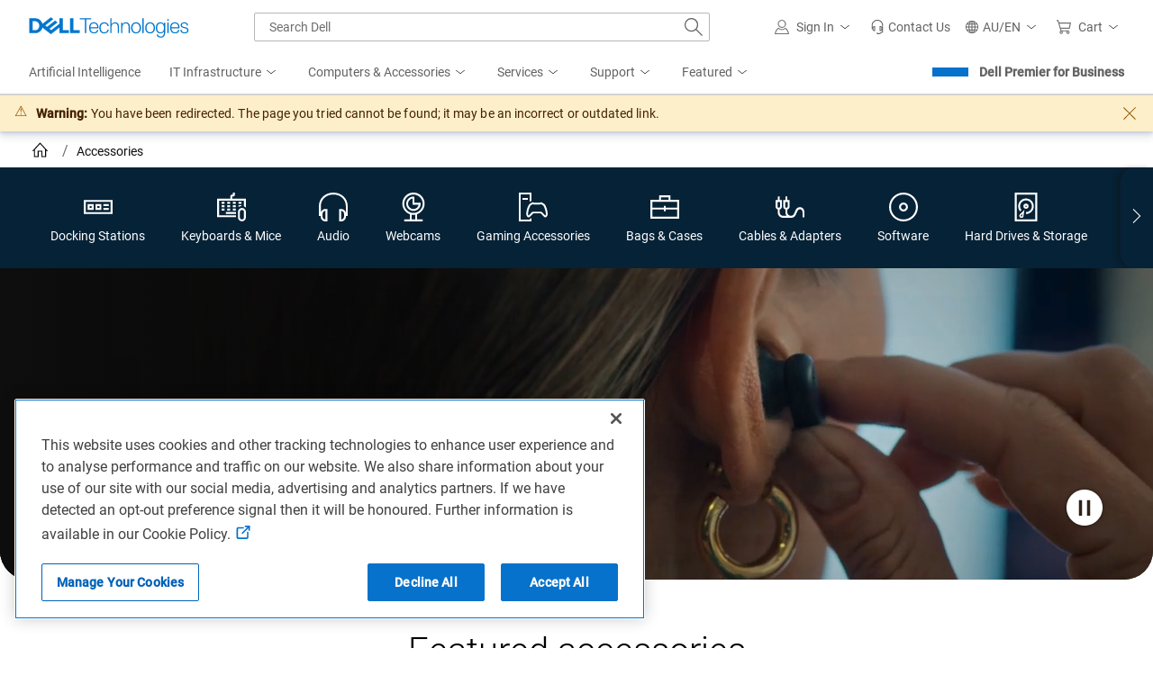

--- FILE ---
content_type: text/html; charset=utf-8
request_url: https://www.dell.com/en-au/shop/accessories?showMessage=1
body_size: 122977
content:

<!DOCTYPE html>
<!--[if IE ]> <![endif]-->
<html dir="ltr" lang="en-au" class="no-js">
<head>
    <meta charset="utf-8" />
    <meta name="viewport" content="width=device-width, initial-scale=1.0" />
    <meta http-equiv="X-UA-Compatible" content="IE=Edge,chrome=1" />
    <meta http-equiv="x-dns-prefetch-control" content="on" />
    
    
    <title>Computer Accessories and Peripherals | Dell Australia</title>
    <link rel="canonical" href="https://www.dell.com/en-au/shop/accessories" />
    
        <meta name="COUNTRY" content="au" />
        <meta name="LANGUAGE" content="en" />
        <meta name="SEGMENT" content="bsd" />
        <meta name="CUSTOMERSET" content="aubsd1" />
        <meta name="REGION" content="ap" />
        <meta name="TITLE" content="Computer Accessories and Peripherals" />
        <meta name="DESCRIPTION" content="Shop Dell's wide selection of high-quality computer accessories like keyboards, mice, webcams, batteries and more, tailored for your home or business needs. Free delivery on Dell.com!" />
        <meta name="KEYWORDS" content="PC Accessories, Computer Accessories, Computer Peripherals, Keyboard, Mouse, Laptop Battery, Laptop Bag, Docking Station, Webcam, free delivery, dell accessories" />
        <meta name="PAGENAME" content="au|en|bsd|aubsd1|stp|snp|home|all-products" />
        <meta name="contType" content="snpresults" />
        <meta name="waapplicationname" content="snp" />
        <meta name="wacontroller" content="supercategory" />
        <meta name="CategoryId" content="all-products" />
        <meta name="snpcategorynum" content="all-products" />
        <meta name="CategoryPath" content="all-products" />
        <meta name="applicationname" content="Browse:Accessories:SuperCategory" />
        <meta name="SEGMENTDISPLAYNAME" content="" />
        <meta property="og:title" content="Computer Accessories and Peripherals" />
        <meta property="og:description" content="Shop Dell's wide selection of high-quality computer accessories like keyboards, mice, webcams, batteries and more, tailored for your home or business needs. Free delivery on Dell.com!" />
        <meta property="og:type" content="Website" />
        <meta property="og:image" content="https://i.dell.com/sites/csimages/Banner_Imagery/all/ena-for-work-189x123.png" />
        <meta property="og:url" content="https://www.dell.com/en-au/shop/accessories" />
        <meta property="og:site_name" content="Dell" />
        <meta name="twitter:title" content="Computer Accessories and Peripherals" />
        <meta name="twitter:description" content="Shop Dell's wide selection of high-quality computer accessories like keyboards, mice, webcams, batteries and more, tailored for your home or business needs. Free delivery on Dell.com!" />
        <meta name="twitter:card" content="summary_large_image" />
        <meta name="twitter:image" content="https://i.dell.com/sites/csimages/Banner_Imagery/all/ena-for-work-189x123.png" />
        <meta name="twitter:url" content="https://www.dell.com/en-au/shop/accessories" />
        <meta name="twitter:site" content="@Dell" />
        <meta name="PageType" content="Tier1Category" />
        <meta name="bodyhiding" content="false" />
        <meta name="PrimaryRefinementType" content="NA" />
        <meta name="GENERATOR" content="ver:1.0.0.29891, gen @ 12/09/2025 06:45:38 AM (GMT+00:00)" />
        <meta name="robots" content="index,follow" />
        <meta name="CHANNEL" content="https://www.dell.com/en-au/shop/accessories" />
        <meta name="SMch" content="6;172.16.0.98:61000" />
        <meta name="dfsauthstate" content="" />
        <meta name="DeploymentBranchInformation" content="" />
        <meta name="waview" content="" />
        <meta name="delladvantagelogin" content="" />
        <meta name="pagenumber" content="1" />
        <meta name="info" content="accessoriesResult ver:ver:1.0.0.29891, gen @ 12/09/2025 06:45:38 AM (GMT+00:00),environment:Production,view model gen @ 01/19/2026 12:04:41,DC:S3B_CORE03_06A" />
        <meta name="absoluteUrl" content="https://www.dell.com/en-au/shop/accessories" />
        <meta name="scenarioid" content="accessories" />
        <meta name="contentstudiourl" content="https://contentstudio.dell.com//ItemV2/Details?collectionid=593ab93b-5fbf-4565-9c93-bfb4764dac5a&id=6731b94a-55cd-442f-91ad-45667f38a181&collectionName=" />
        <meta name="scpersona" content="general" />
        <meta name="dc" content="dell" />
        <meta name="s_account" content="dellglobalonline" />


    
        <link rel="preconnect" href="https://i.dell.com" />
    <link rel="preconnect" href="https://snpi.dell.com" />
    <link rel="preconnect" href="https://metrics.kmsmep.com" />
    <link rel="preconnect" href="https://brands.kmsmep.com" />

        <link rel="dns-prefetch" href="https://i.dell.com" />
    <link rel="dns-prefetch" href="https://snpi.dell.com" />
    <link rel="dns-prefetch" href="https://metrics.kmsmep.com" />
    <link rel="dns-prefetch" href="https://brands.kmsmep.com" />

    
	<link rel="preload" as="image" href="//i.dell.com/is/image/DellContent/content/dam/ss2/non-product-images/video-thumbnails/2025/accessories-desktop-q3-thumb.jpg?fmt=jpg&amp;wid=1920&amp;hei=610" fetchpriority="high" media=(min-width:1024px) />


    <!--[if lt IE 9]>
        <script src="/js/html5shiv.min.js" type="text/javascript" shared-asset="true" crossorigin="anonymous"></script>
    <![endif]-->
    
    
    <script shared-add-to-script-loader="false" type="text/javascript">
        var Dell = window.Dell || {};
        Dell.Metrics = Dell.Metrics || {};
        Dell.Metrics.sc = Dell.Metrics.sc || {};
        Dell.Metrics.sc.country = "au";
        Dell.Metrics.sc.language = "en";
        Dell.Metrics.sc.segment = "bsd";
        Dell.Metrics.sc.customerset = "aubsd1";
        Dell.Metrics.sc.pagename = "au|en|bsd|aubsd1|stp|snp|home|all-products";
        Dell.Metrics.sc.channel = "https://www.dell.com/en-au/shop/accessories";
        Dell.Metrics.sc.waapplicationname = "snp";
        Dell.Metrics.sc.wacontroller = "supercategory";
        Dell.Metrics.sc.waview = "";
        Dell.Metrics.sc.delladvantagelogin = "";
        Dell.Metrics.sc.applicationname = "Browse:Accessories:SuperCategory";
        Dell.Metrics.sc.categoryid = "all-products";
        Dell.Metrics.sc.dfsauthstate = "";
        Dell.Metrics.sc.snpcategorynum = "all-products";
        Dell.Metrics.sc.pagenumber = "1";
        Dell.Metrics.sc.categorypath = "all-products";
        Dell.Metrics.sc.cms = "stp";
        Dell.Metrics.sc.dc = "dell";
        Dell.Metrics.sc.module = "csb_snpsupercategory";
        Dell.Metrics.sc.prod = "false";
        Dell.Metrics.sc.s_account = "dellglobalonline";
        Dell.Metrics.sc.visitorapito = "4000";
        Dell.Metrics.sc.bodyhiding = "false";
        Dell.Metrics.sc.scpersona = "general";
        Dell.Metrics.sc.vocaascategorypath = "all-products";
        Dell.Metrics.sc.ARExperimentId = "AR_ relevance_June21";
        Dell.apiUrl = { UserState: '//www.dell.com/csbapi/{0}/masthead/external/usercontext' };
        Dell.apiUrl.PersonalizationMessaging = 'https://personalization.dell.com/offers/public/{0}';
    </script>
    
<script shared-add-to-script-loader="false" type="text/javascript">
    var Dell = window.Dell || {};
    Dell.SuperCategory = Dell.SuperCategory || {};
    Dell.SuperCategory.TechNote = Dell.SuperCategory.TechNote || {};
    Dell.SuperCategory.TechNote.techNotes = {"dell-rewards-anz":"^Joining Dell Rewards is easy and free. As a member, earn up to 3% of the Dell product purchase price before tax in rewards per transaction to be used towards your next purchase. T\u0026amp;Cs apply.","superacc-freeshipping-anz":"*Subject to terms and conditions of Dell\u0027s Return Policy."};
    Dell.SuperCategory.TechNote.title = 'Important Details';
</script>
    <script type="text/javascript">var Dell=window.Dell||{};Dell.logger=Dell.logger||{},function(e){(function(){"use strict";var r,n=!0,t=[],a=e.console||{};function o(){a.log(arguments);var e="";for(var r in arguments)arguments.hasOwnProperty(r)&&(void 0!==arguments[r].stack?e+=" "+arguments[r].stack:e+=" "+arguments[r]);return e}a.error=a.error||function(){},a.error=(r=a.error.bind(a),function(e){n&&(o(e),t.push({message:e,consoleInvoked:!0})),r(e)}),e.onerror=function(e,r,a,o,i){return n&&t.push({message:e,fileName:r,lineNumber:a,columnNumber:o,errorObj:i}),!1},this.log=function(){a.log(arguments),t.push({message:o.apply(null,arguments),logInvoked:!0})},this.disableLogger=function(){n=!1},this.getLog=function(){return t}}).call(Dell.logger)}(window);var performancedata={};function performance_polyfill(){!function(e){var r=Date.now?Date.now():+new Date,n=e.performance||{},t=[],a={},o=function(e,r){for(var n=0,a=t.length,o=[];n<a;n++)t[n][e]==r&&o.push(t[n]);return o},i=function(e,r){for(var n,a=t.length;a--;)(n=t[a]).entryType!=e||void 0!==r&&n.name!=r||t.splice(a,1)};n.now||(n.now=n.webkitNow||n.mozNow||n.msNow||function(){return(Date.now?Date.now():+new Date)-r}),n.mark||(n.mark=n.webkitMark||function(e){var r={name:e,entryType:"mark",startTime:n.now(),duration:0};t.push(r),a[e]=r}),n.measure||(n.measure=n.webkitMeasure||function(e,r,n){a[r]&&a[n]&&(r=a[r].startTime,n=a[n].startTime,t.push({name:e,entryType:"measure",startTime:r,duration:n-r}))}),n.getEntriesByType||(n.getEntriesByType=n.webkitGetEntriesByType||function(e){return o("entryType",e)}),n.getEntriesByName||(n.getEntriesByName=n.webkitGetEntriesByName||function(e){return o("name",e)}),n.clearMarks||(n.clearMarks=n.webkitClearMarks||function(e){i("mark",e)}),n.clearMeasures||(n.clearMeasures=n.webkitClearMeasures||function(e){i("measure",e)}),e.performance=n,"function"==typeof define&&(define.amd||define.ajs)&&define("performance",[],(function(){return n})),Dell.perfmetrics.enabled=!0,e.addEventListener("load",(function(){e.dispatchEvent(new CustomEvent("winLoad"))}),!1)}(window)}function perfMetrics(e,r){if(Dell.perfmetrics.enabled&&"string"==typeof e&&"string"==typeof r&&performance&&"function"==typeof performance.mark&&Dell.perfmetrics.hasOwnProperty(e)){var n=r.replace(/[^a-zA-Z0-9 -]|\s/g,"_");Dell.perfmetrics[e](n)}}(Dell=window.Dell||{}).perfmetrics=Dell.perfmetrics||{},Dell.perfmetrics.measure=function(e,r,n){performance.measure(e,r,n)},Dell.perfmetrics.start=function(e){try{Dell.perfmetrics.enabled&&performance.mark(e+"-start")}catch(e){}},Dell.perfmetrics.end=function(e){try{Dell.perfmetrics.enabled&&(performance.mark(e+"-end"),Dell.perfmetrics.measure(e,e+"-start",e+"-end"))}catch(e){}};</script>
    <script type="text/javascript">Dell.Services={userContext:{}},function(e,t){(function(){"use strict";var s,n=this,r=e.sessionStorage,c="uctxt.state",a={Country:Dell.Metrics.sc.country,Segment:Dell.Metrics.sc.segment,Language:Dell.Metrics.sc.language,CustomerSet:Dell.Metrics.sc.customerset},i=e.innerWidth||t.documentElement.clientWidth||t.body.clientWidth,l=Dell.apiUrl.UserState.replace("{0}",Dell.Metrics.sc.language+"-"+Dell.Metrics.sc.country);function o(){Dell.Metrics.sc.dfsauthstate=n.getComoState(),Dell.Metrics.sc.devicetype=i<768?"M":i<992?"T":"D"}if(n.get=function(){return a},n.getComoState=function(){var e="cold:no-dpa:no-da";return void 0!==a&&(a.IsAuthenticated||a.IsRecognized)&&(e=a.IsAuthenticated?"hot":"warm",e+=":"+(a.IsDellAdvantageMember?"da":"no-da"),e+=":"+(a.IsDellPreferredAccountMember?"dpa":"no-dpa")),e},r){var u=e.sessionStorage.getItem(c);null!==u&&(a=JSON.parse(u))}o(),l.length>0&&((s=new XMLHttpRequest).open("GET",l,!0),s.withCredentials=!1,s.onreadystatechange=function(t){if(s.readyState===XMLHttpRequest.DONE){var n=s.response;0!==s.status&&n&&JSON.stringify(a)!==n&&(a=JSON.parse(n),r&&e.sessionStorage.setItem(c,JSON.stringify(a)),o())}},s.send())}).call(Dell.Services.userContext)}(window,document);</script>
    <script>var dellScriptLoader = (function () {
	"use strict";

	var scriptsArray = [];
	var urlRegex = /^(https:\/\/www\.|https:\/\/|\/\/|\/)?[a-z0-9]+([\-\.]{1}[a-z0-9]+)*\.[a-z]{2,5}(:[0-9]{1,5})?(\/.*)?$/; //exit if not a url or an array

	function scriptsArrayCopy() {
		return JSON.parse(JSON.stringify(scriptsArray));
	}

	//check for valid url
	function isValidUrl(url) {
		return typeof url === "string" && urlRegex.test(url);
	}

	//check for array
	function isValidArray(scripts) {
		return Array.isArray(scripts);
	}

	function load(scripts) {
		if (!(isValidUrl(scripts) || isValidArray(scripts))) {
			return;
		}

		//single url being passed
		if (isValidUrl(scripts)) {
            scriptsArray.push(scripts);
            return;
		}

		//handling of array
		if (isValidArray(scripts)) {
			for (var i = 0; i < scripts.length; ++i) {
				var _script = scripts[i];

				//if array of strings
				if (typeof _script === "string" && isValidUrl(_script)) {
                    scriptsArray.push({ url: _script });
                    continue;
				}

				//if array of objects with url and order
                if (_script.hasOwnProperty("url") && _script.hasOwnProperty("order") && !isNaN(Number(_script.order))) {
					_script.order = Number(_script.order);
					scriptsArray.push(_script);
					continue;
				}

				//if array of objects with only url
                if (_script.hasOwnProperty("url") && isValidUrl(_script.url)) {
                    scriptsArray.push(_script);
                    continue;
				}
			}
		}
	}

	return Object.freeze({
		load: load,
		scriptsArrayCopy: scriptsArrayCopy
	});
})();
</script>

    
    <script type="text/javascript">if (typeof Dell !== 'undefined' && typeof Dell.perfmetrics !== 'undefined') Dell.perfmetrics.start('mbox-bundle');</script>
    <script type="text/javascript" src="//www.dell.com/cdn/assets/tnt/adobebundle/shop/bundle_toggle.min.js" shared-add-to-script-loader="false"></script>
    <script type="text/javascript">if (typeof Dell !== 'undefined' && typeof Dell.perfmetrics !== 'undefined') Dell.perfmetrics.end('mbox-bundle');</script>

    <style type="text/css">
        @-webkit-viewport {
            width: device-width;
        }

        @-moz-viewport {
            width: device-width;
        }

        @-ms-viewport {
            width: device-width;
        }

        @-o-viewport {
            width: device-width;
        }

        @viewport {
            width: device-width;
        }

        [hidden] {
            display: none;
        }
    </style>
    

<link rel="preload" as="font" href="https://www.dell.com/dds/assets/fonts/2.137.1/Roboto-Regular_l.woff2" shared-has-content="https://www.dell.com/dds/assets/fonts/2.137.1/Roboto-Regular_l.woff2" type="font/woff2" crossorigin="anonymous" /><link rel="preload" as="font" href="https://www.dell.com/dds/assets/fonts/2.137.1/Roboto-Light_l.woff2" shared-has-content="https://www.dell.com/dds/assets/fonts/2.137.1/Roboto-Light_l.woff2" type="font/woff2" crossorigin="anonymous" /><link  rel="preload stylesheet" as="style"  href="https://www.dell.com/cdn/assets/shop/styles/global-fonts.min.e60b64122fd0da6a762b2a8a507abcd7.css" /><link  rel="preload stylesheet" as="style"  href="https://www.dell.com/cdn/assets/shop/styles/global-reboot.min.e8deef0d3aa544dc5f18c09c20343a8d.css" /><link  rel="preload stylesheet" as="style"  href="https://www.dell.com/cdn/assets/shop/styles/global-smart-modal.min.8b24262db7d0d86a063f41a4f8f3dca4.css" /><link  rel="preload stylesheet" as="style"  href="https://www.dell.com/cdn/assets/shop/styles/global-smart-popover.min.f28396c8de547746b9776d68758dc7fa.css" />    <link rel="stylesheet" href="//www.dell.com/cdn/assets/csb/accessoriesresultsux/bundles/1.0.0.29891/css/site.super-category.min.css" />

    <script type="text/javascript">
        document.documentElement.classList.remove("no-js");
    </script>
<link rel="preload" href="/tA6kAs-iTcJVwpdTBjhRhK3h/VuONkcSbViGbQbEEOY/VSVqQ0Z-JAw/QBwvPgUG/AXYB" as="script" type="text/javascript" fetchpriority="low"></head>
<body>
    <script type="text/javascript">if (typeof Dell !== 'undefined' && typeof Dell.perfmetrics !== 'undefined') Dell.perfmetrics.start('bodyGlobal');</script>
    <main class="ar-page supercategory--accessories">
        
    <section class="dds__d-none">
        

<svg xmlns="http://www.w3.org/2000/svg" xmlns:xlink="http://www.w3.org/1999/xlink"
     style="position: absolute; width: 0; height: 0; overflow: hidden;" aria-hidden="true">
    <style type="text/css">
        @keyframes loading-sqr {

            0%,
            100% {
                opacity: .1;
            }

            25% {
                opacity: .5;
            }

            45%,
            75% {
                opacity: 1;
            }

            95% {
                opacity: .5;
            }
        }

        @keyframes loading-sqrs {

            0%,
            100% {
                opacity: .1;
            }

            45% {
                opacity: .8;
            }

            50% {
                opacity: 1;
            }

            55% {
                opacity: .25;
            }
        }
    </style>
    <defs>
            <symbol id="dds__icon--arrow-right" viewbox="0 0 32 32">
                <title>dds__icon--arrow-right</title>
                <path d="M16.42 2.42l-1.4 1.6 12.52 10.92h-27.54v2.12h27.54l-12.52 10.94 1.4 1.6 15.58-13.6z" />
            </symbol>
            <symbol id="dds__icon--arrow-tri-solid-right" viewbox="0 0 32 32">
                <title>dds__icon--arrow-tri-solid-right</title>
                <path d="M23.76 16l-15.52-16v32z" />
            </symbol>
            <symbol id="dds__icon--arrow-up" viewbox="0 0 32 32">
                <title>dds__icon--arrow-up</title>
                <path d="M29.58 15.58l-13.58-15.58-13.58 15.58 1.6 1.4 10.92-12.52v27.54h2.12v-27.54l10.94 12.52z" />
            </symbol>
            <symbol id="dds__icon--carry-case" viewbox="0 0 32 32">
                <title>dds__icon--carry-case</title>
                <path d="M22.32 8v-5h-12.64v5h-9.68v21h32v-21zM11.82 5.14h8.38v2.86h-8.38zM29.82 10.22v6.42h-12.76v-1.82h-2.12v1.82h-12.8v-6.42zM2.14 26.86v-8h12.8v2h2.12v-2h12.8v8z" />
            </symbol>
            <symbol id="dds__icon--chevron-left" viewbox="0 0 32 32">
                <title>dds__icon--chevron-left</title>
                <path d="M24.76 1.52l-1.52-1.52-16 16 16 16 1.52-1.52-14.48-14.48z" />
            </symbol>
            <symbol id="dds__icon--chevron-right" viewbox="0 0 32 32">
                <title>dds__icon--chevron-right</title>
                <path d="M8.76 0l-1.52 1.52 14.48 14.48-14.48 14.48 1.52 1.52 16-16z" />
            </symbol>
            <symbol id="dds__icon--close-x" viewbox="0 0 32 32">
                <title>dds__icon--close-x</title>
                <path d="M32 1.64l-1.64-1.64-14.36 14.4-14.36-14.3-1.64 1.64 14.3 14.26-14.2 14.26 1.64 1.74 14.26-14.3 14.26 14.3 1.64-1.64-14.3-14.36z" />
            </symbol>
            <symbol id="dds__icon--device-monitor" viewbox="0 0 32 32">
                <title>dds__icon--device-monitor</title>
                <path d="M32 21.5v-18h-32v18h12.5v4.96h-5v2.12h17v-2.12h-5v-4.96zM17.36 21.5v4.94h-2.72v-4.94zM2.14 5.5h27.72v13.86h-27.72z" />
            </symbol>
            <symbol id="dds__icon--disc-software" viewbox="0 0 32 32">
                <title>dds__icon--disc-software</title>
                <path d="M16 0c-8.837 0-16 7.163-16 16s7.163 16 16 16c8.837 0 16-7.163 16-16v0c0-8.837-7.163-16-16-16v0zM16 29.86c-7.655 0-13.86-6.205-13.86-13.86s6.205-13.86 13.86-13.86c7.655 0 13.86 6.205 13.86 13.86v0c-0.011 7.65-6.21 13.849-13.859 13.86h-0.001zM16 11.080c-2.717 0-4.92 2.203-4.92 4.92s2.203 4.92 4.92 4.92c2.717 0 4.92-2.203 4.92-4.92v0c0-2.717-2.203-4.92-4.92-4.92v0zM16 18.78c-1.535 0-2.78-1.245-2.78-2.78s1.245-2.78 2.78-2.78c1.535 0 2.78 1.245 2.78 2.78v0c0 1.535-1.245 2.78-2.78 2.78v0z" />
            </symbol>
            <symbol id="dds__icon--ellipsis" viewbox="0 0 32 32">
                <title>dds__icon--ellipsis</title>
                <path d="M6 14h4v4H6v-4Zm8 0h4v4h-4v-4Zm12 0h-4v4h4v-4Z" />
            </symbol>
            <symbol id="dds__icon--gaming-desktop" viewbox="0 0 32 32">
                <title>dds__icon--gaming-desktop</title>
                <path d="M14 9.16v-9.16h-14v32h14v-3.88l-0.16 0.18c-0.49 0.513-1.102 0.906-1.789 1.131l-0.031 0.009h-0.020v0.56h-10v-28h10v8.26s1.84-1.060 2-1.1zM10 8h-6v-2h6zM24.58 12.82l2.1 1.18c0.296 0.174 0.534 0.418 0.695 0.71l0.005 0.010c1.324 2.469 2.251 5.351 2.609 8.406l0.011 0.114v0.1c0.010 0.072 0.016 0.155 0.016 0.24s-0.006 0.168-0.017 0.249l0.001-0.009c0 0.008 0 0.017 0 0.027 0 0.677-0.258 1.293-0.682 1.755l0.002-0.002-2.88-3.2c-0.692-0.775-1.693-1.26-2.808-1.26-0.004 0-0.008 0-0.012 0h-7.019c-0.003 0-0.006 0-0.009 0-1.109 0-2.105 0.486-2.787 1.256l-0.003 0.004-2.92 3.2c-0.434-0.475-0.7-1.109-0.7-1.806 0-0.005 0-0.010 0-0.015v0.001c-0.005-0.072-0.007-0.156-0.007-0.24s0.003-0.168 0.008-0.251l-0.001 0.011c0.314-3.167 1.211-6.062 2.582-8.669l-0.062 0.129c0.16-0.318 0.399-0.577 0.692-0.755l0.008-0.005 2.16-1.2c0.58 0.311 1.266 0.501 1.994 0.52l0.006 0h5c0.024 0.001 0.053 0.001 0.081 0.001 0.665 0 1.286-0.186 1.814-0.51l-0.015 0.009zM24.58 10.82v0c-0.003-0-0.006-0-0.010-0-0.36 0-0.695 0.104-0.977 0.284l0.007-0.004c-0.254 0.151-0.561 0.24-0.888 0.24-0.011 0-0.023-0-0.034-0l0.002 0h-5c-0.004 0-0.009 0-0.013 0-0.439 0-0.855-0.103-1.223-0.287l0.016 0.007c-0.258-0.151-0.568-0.24-0.898-0.24-0.008 0-0.015 0-0.023 0h0.001c-0.367 0.003-0.711 0.099-1.011 0.266l0.011-0.006-2.16 1.24c-0.642 0.354-1.15 0.882-1.471 1.52l-0.009 0.020c-1.38 2.642-2.326 5.727-2.651 8.994l-0.009 0.106c-0.010 0.114-0.016 0.246-0.016 0.38s0.006 0.266 0.017 0.397l-0.001-0.017c0 0.002 0 0.005 0 0.008 0 1.203 0.464 2.298 1.223 3.115l-0.003-0.003c0.362 0.4 0.881 0.653 1.459 0.66h0.001c0.587-0.001 1.114-0.255 1.478-0.658l0.002-0.002 2.94-3.18c0.321-0.38 0.798-0.62 1.332-0.62 0.003 0 0.006 0 0.009 0h6.94c0.53 0.008 1.005 0.237 1.339 0.599l0.001 0.001 2.88 3.2c0.366 0.405 0.893 0.659 1.48 0.66h0c0.587-0.001 1.114-0.255 1.478-0.658l0.002-0.002c0.741-0.802 1.196-1.878 1.2-3.059v-0.001c0.009-0.111 0.015-0.24 0.015-0.37s-0.005-0.259-0.016-0.387l0.001 0.017c-0.338-3.419-1.306-6.545-2.787-9.359l0.067 0.139c-0.352-0.673-0.879-1.212-1.521-1.57l-0.019-0.010-2.1-1.18c-0.282-0.163-0.62-0.259-0.98-0.26h-0z" />
            </symbol>
            <symbol id="dds__icon--hard-drive" viewbox="0 0 32 32">
                <title>dds__icon--hard-drive</title>
                <path d="M3.5 0v32h25v-32zM26.36 29.86h-20.7v-27.72h20.7zM18.92 15.16c0.001-0.024 0.001-0.052 0.001-0.080 0-1.613-1.307-2.92-2.92-2.92s-2.92 1.307-2.92 2.92c0 1.612 1.307 2.919 2.919 2.92h0c0 0 0.001 0 0.001 0 1.585 0 2.874-1.262 2.919-2.836l0-0.004zM15.22 15.16c0-0 0-0 0-0 0-0.435 0.347-0.789 0.779-0.8l0.001-0c0.453 0 0.82 0.367 0.82 0.82s-0.367 0.82-0.82 0.82v0c-0.434-0.011-0.781-0.365-0.781-0.8 0-0.014 0-0.028 0.001-0.042l-0 0.002zM8.56 25.8c0.023 1.296 1.080 2.339 2.38 2.339 1.071 0 1.978-0.708 2.276-1.682l0.004-0.017c0.005-0.054 0.008-0.117 0.008-0.18s-0.003-0.126-0.008-0.188l0.001 0.008 1.040-7.040-5.040 5.12c-0.407 0.425-0.659 1.003-0.66 1.64v0zM10.36 25.28l1.64-1.66-0.32 2.24v0.16c-0.097 0.313-0.382 0.537-0.72 0.54h-0c-0 0-0 0-0 0-0.424 0-0.769-0.338-0.78-0.759l-0-0.001c0.002-0.2 0.078-0.382 0.201-0.521l-0.001 0.001zM11.080 19.44c-1.005-1.135-1.618-2.636-1.62-4.28v-0c-0-0.006-0-0.013-0-0.020 0-3.612 2.928-6.54 6.54-6.54s6.54 2.928 6.54 6.54c0 3.612-2.928 6.54-6.54 6.54v0 2.14c4.774-0.012 8.64-3.884 8.64-8.66 0-4.783-3.877-8.66-8.66-8.66s-8.66 3.877-8.66 8.66c0 2.187 0.811 4.185 2.149 5.71l-0.008-0.010z" />
            </symbol>
            <symbol id="dds__icon--headphones" viewbox="0 0 32 32">
                <title>dds__icon--headphones</title>
                <path d="M32 15.020c0-8.56-6.86-15.020-16-15.020s-16 6.6-16 15.020v10.98h2v0.72c-0 0.006-0 0.013-0 0.020 0 2.905 2.355 5.26 5.26 5.26 0 0 0 0 0 0h2.22v-13.86h-2.22c-2.46 0.001-4.527 1.685-5.112 3.963l-0.008 0.037v-7.12c0-7.34 6-12.88 14-12.88s13.78 5.54 13.78 12.88v7.2c-0.585-2.314-2.649-4-5.107-4-0.005 0-0.009 0-0.014 0h-2.299v13.78h2.24c2.905 0 5.26-2.355 5.26-5.26v0-0.74h2v-10.98zM4.12 23.4c0-0 0-0 0-0 0-1.723 1.397-3.12 3.12-3.12 0.007 0 0.014 0 0.021 0h-0.001l0.1 9.58h-0.1c-0.006 0-0.013 0-0.020 0-1.723 0-3.12-1.397-3.12-3.12 0-0 0-0 0-0v0-3.34zM27.88 26.74c0 0 0 0 0 0 0 1.723-1.397 3.12-3.12 3.12-0.007 0-0.014-0-0.021-0h0.001v-9.58c0.006-0 0.013-0 0.020-0 1.723 0 3.12 1.397 3.12 3.12 0 0 0 0 0 0v0z" />
            </symbol>
            <symbol id="dds__icon--keyboard-mouse" viewbox="0 0 32 32">
                <title>dds__icon--keyboard-mouse</title>
                <path d="M16.82 6.76v-2.4h0.9c1.105 0 2-0.895 2-2v0-2.36h-2.18v2.22h-0.9c-1.105 0-2 0.895-2 2v0 2.54h-14.64v20.58h21.020v-2.14h-18.88v-16.3h27.72v6.44c0.827 0.321 1.537 0.768 2.145 1.325l-0.005-0.005v-9.9zM11.3 10.28h3.12v2.14h-3.12zM11.3 14h3.12v2.16h-3.12zM11.3 17.74h3.12v2.14h-3.12zM17.58 10.28h3.12v2.14h-3.12zM17.58 14h3.12v2.16h-3.12zM17.58 17.74h3.12v2.14h-3.12zM23.86 10.28h3.12v2.14h-3.12zM23.86 16c0.879-0.607 1.945-1.004 3.097-1.098l0.023-0.002v-0.9h-3.12zM9.84 21.5h11.18v2.14h-11.18zM5.020 10.28h3.12v2.14h-3.12zM5.020 14h3.12v2.16h-3.12zM5.020 17.74h3.12v2.14h-3.12zM27.58 17.040c-2.444 0.011-4.42 1.995-4.42 4.44 0 0 0 0 0 0v0 6c0 2.441 1.979 4.42 4.42 4.42s4.42-1.979 4.42-4.42v0-6c-0.011-2.441-1.981-4.417-4.418-4.44h-0.002zM29.86 27.58c0 1.259-1.021 2.28-2.28 2.28s-2.28-1.021-2.28-2.28v0-6c0-1.259 1.021-2.28 2.28-2.28s2.28 1.021 2.28 2.28v0z" />
            </symbol>
            <symbol id="dds__icon--pause" viewbox="0 0 32 32">
                <title>dds__icon--pause</title>
                <path d="M9.62 0h2.38v32h-2.38zM20 0h2.4v32h-2.4z" />
            </symbol>
            <symbol id="dds__icon--port-double" viewbox="0 0 32 32">
                <title>dds__icon--port-double</title>
                <path d="M0 8.2v15.6h32v-15.6zM29.86 21.66h-27.72v-11.32h27.72zM10.94 12.78h-6.62v6.44h6.62zM8.8 17.080h-2.34v-2.16h2.34zM19.52 12.78h-6.62v6.44h6.62zM17.38 17.080h-2.34v-2.16h2.34zM21.8 12.78h6v2.14h-6zM21.8 17.080h6v2.14h-6z" />
            </symbol>
            <symbol id="dds__icon--power-supply-cord" viewbox="0 0 32 32">
                <title>dds__icon--power-supply-cord</title>
                <path d="M25.3 18h-0.68c-3.58 0-5.22 3.16-6.62 6s-2.78 5.32-5.74 5.32h-0.7c-2.539-0.045-4.58-2.114-4.58-4.659 0-0.021 0-0.043 0-0.064l-0 0.003v-6.6c2.85-0.398 5.020-2.819 5.020-5.747 0-0.018-0-0.037-0-0.055l0 0.003v-6.42h-1.74v-5.24h-2.14v5.24h-4.3v-5.24h-2.12v5.24h-1.7v6.42c-0.001 0.029-0.001 0.063-0.001 0.097 0 2.861 2.078 5.236 4.807 5.698l0.034 0.005v6.6c-0 0.012-0 0.026-0 0.040 0 3.712 2.993 6.726 6.697 6.76l0.003 0h0.68c4.26 0 6-3.44 7.64-6.48s2.62-4.76 4.76-4.76h0.68c2.528 0.045 4.561 2.105 4.561 4.639 0 0.028-0 0.057-0.001 0.085l0-0.004v6.58h2.14v-6.58c0.001-0.036 0.001-0.078 0.001-0.12 0-3.713-2.993-6.726-6.698-6.76l-0.003-0zM2.14 12.2v-4.2h7.68v4.2c0.002 0.049 0.004 0.105 0.004 0.163 0 1.962-1.553 3.562-3.497 3.637l-0.007 0h-0.68c-1.951-0.075-3.504-1.675-3.504-3.637 0-0.057 0.001-0.114 0.004-0.171l-0 0.008z" />
            </symbol>
            <symbol id="dds__icon--power-supply-double" viewbox="0 0 32 32">
                <title>dds__icon--power-supply-double</title>
                <path d="M30.3 17.46c-0.832-0.77-1.948-1.242-3.176-1.242-0.051 0-0.101 0.001-0.152 0.002l0.007-0c-3.58 0-4.74 2.98-5.68 5.36s-1.74 4.14-4 4.14h-0.5c-2.054-0.022-3.716-1.67-3.76-3.716l-0-0.004v-3.22c1.46-0.415 2.513-1.734 2.52-3.299v-7.201h-2.52v-4.14h-2.14v4.14h-2.4v7.2c-0 0.007-0 0.016-0 0.025 0 1.517 1 2.801 2.376 3.228l0.024 0.006v3.26c0.008 1.459 0.536 2.794 1.407 3.829l-0.007-0.009h-4c-2.084-0.034-3.76-1.731-3.76-3.82 0-0 0-0 0-0v0-3.22c1.46-0.415 2.513-1.734 2.52-3.299v-7.201h-2.52v-4.14h-2.14v4.14h-2.4v7.2c0 0.003-0 0.007-0 0.010 0 1.521 0.999 2.809 2.376 3.243l0.024 0.007v3.26c0 3.314 2.686 6 6 6v0h8.98c3.76 0 4.96-3.040 6-5.5s1.68-4 3.76-4c0.012-0 0.025-0 0.039-0 0.679 0 1.298 0.258 1.763 0.682l-0.002-0.002c0.633 0.731 1.019 1.692 1.019 2.742 0 0.14-0.007 0.278-0.020 0.415l0.001-0.017v5.1h2.060v-5.24c0.010-0.134 0.016-0.289 0.016-0.446 0-1.659-0.654-3.166-1.718-4.276l0.002 0.002zM10.64 10.42h2.78v5.060c0 0.006 0 0.013 0 0.020 0 0.7-0.562 1.269-1.259 1.28h-0.281c-0.69-0.022-1.24-0.586-1.24-1.279 0-0.007 0-0.014 0-0.022v0.001zM2.14 10.42h2.78v5.060c0 0.006 0 0.013 0 0.020 0 0.7-0.562 1.269-1.259 1.28h-0.261c-0.698-0.011-1.26-0.58-1.26-1.28 0-0.007 0-0.014 0-0.021v0.001z" />
            </symbol>
            <symbol id="dds__icon--web-camera" viewbox="0 0 32 32">
                <title>dds__icon--web-camera</title>
                <path d="M20 24c4.916-1.715 8.38-6.311 8.38-11.716 0-6.837-5.543-12.38-12.38-12.38s-12.38 5.543-12.38 12.38c0 5.405 3.464 10.001 8.293 11.69l0.087 0.026v5.78h-6.24v2.22h20.48v-2.14h-6.24v-5.86zM17.88 29.86h-3.76v-5.26c0.559 0.083 1.211 0.133 1.872 0.14l0.008 0c0.669-0.007 1.321-0.057 1.958-0.149l-0.078 0.009zM16 22.62c-5.655 0-10.24-4.585-10.24-10.24s4.585-10.24 10.24-10.24c5.655 0 10.24 4.585 10.24 10.24v0c-0.011 5.651-4.589 10.229-10.239 10.24h-0.001zM24 11.3h-6.94v-6.92h-1.060c-4.418 0-8 3.582-8 8s3.582 8 8 8c4.418 0 8-3.582 8-8v0-1.080zM16 18.24c-0.030 0.001-0.065 0.001-0.1 0.001-3.236 0-5.86-2.624-5.86-5.86 0-2.897 2.103-5.304 4.865-5.776l0.035-0.005v6.84h6.82c-0.519 2.748-2.9 4.798-5.76 4.8h-0z" />
            </symbol>
    </defs>
</svg>
    </section>

        
    <script type="text/javascript">if (typeof Dell !== 'undefined' && typeof Dell.perfmetrics !== 'undefined') Dell.perfmetrics.start('ar-masthead-header');</script>
    



<!--wmm:ignore-->
    <style nonce="">@charset "UTF-8";.UMH .mh-cart.empty .icon:before{display:none}.UMH .mh-cart .icon:before{content:attr(mh-bubble-count)}@media only screen and (min-width:0){.UMH .mh-cart .icon{display:block}.UMH .mh-cart .icon:before{right:-3px;top:-2px}}.UMH .mh-cart-dropdown{border-bottom:1px solid #f9f9f9;box-sizing:border-box;z-index:100}.UMH .mh-cart-dropdown .dropdown-title{padding:16px 16px 0}.UMH .mh-cart-dropdown a{display:block;text-decoration:none}.UMH .mh-cart-empty{display:none}.UMH .mh-cart.empty .mh-cart-empty{display:block}.UMH .mh-cart.empty .mh-cart-loaded{display:none}.UMH .mh-cart-empty-label{border-bottom:1px solid #c8c9c7;padding-bottom:80px}.UMH .mh-cart-content .mh-ct-dd-cartInfo{color:#636363;line-height:20px}.UMH .mh-cart-content .mh-ct-dd-cartInfo>span{padding:0 16px}.UMH .mh-cart-content ul{list-style-type:none;margin:0;padding:0}.UMH .mh-cart-content a{color:#444}.UMH .mh-cart-list-item{padding:0 16px}.UMH .mh-cart-list-item a{border-bottom:1px solid #c8c9c7;color:#0e0e0e;line-height:20px;outline-width:0}.UMH .mh-cart-list-item .mh-ct-hp-subtotal-wrap .mh-cart-category-label{color:#0e0e0e;font-size:.875em}.UMH .mh-cart-list-item .mh-ct-hp-subtotal-wrap .mh-cart-subtotal{color:#0e0e0e}.UMH .mh-cart-list-item:last-child{align-items:center;display:flex;padding:0}.UMH .mh-cart-list-item:last-child a{border-bottom:none;color:#636363;width:100%}.UMH.user-is-tabbing .mh-cart-list-item a:focus{outline:1px solid #00468b}.UMH .mh-cart-subtotal{display:flex;justify-content:space-between}.UMH .mh-cart-category-label{font-size:.875em;line-height:20px}.UMH .mh-cart-category-label .mh-saved-carts-count{display:inline-block;margin-left:4px}.UMH .mh-saved-subtotal-label{font-size:.75em;line-height:20px}.UMH .mh-saved-subtotal-price{font-size:.75em;font-weight:700;text-align:right}@media only screen and (min-width:0){.UMH .mh-cart-dropdown{width:auto}.UMH .mh-cart-dropdown .mh-close{padding:16px}.UMH .mh-cart-dropdown h2.dropdown-title{display:none}.UMH .mh-cart-list-item a{padding:14px 0}.UMH .mh-cart-list-item:last-child a{padding:12px 16px}}@media only screen and (min-width:1024px){.UMH .mh-cart-dropdown{height:auto;width:256px}.UMH .mh-cart-dropdown h2.dropdown-title{display:block}.mh-cart-list-item a{padding:10px 0}.mh-cart-list-item:hover{background-color:#f0f0f0}.mh-cart-list-item:last-child a{padding:18px 16px}}.UMH .mh-close{display:flex;justify-content:flex-end}.UMH .mh-close a{display:inline-flex;height:15px;line-height:15px}.UMH .mh-close svg{height:15px;width:15px}@media only screen and (min-width:1024px){.UMH .mh-close{display:none}}.UMH .mh-contact{display:none}.UMH .mh-contact label{fill:#636363;color:#636363}.UMH .mh-contact>button>span:before{margin-right:6px}.UMH .mh-contact-nav>button>span:before{margin-right:9px}.UMH .menu-list-item>.mh-contact-btn,.UMH .mh-contact-icon .mh-flyout-wrapper>.mh-contact-btn{height:56px}.UMH .menu-list-item>.mh-contact-btn>span:before,.UMH .mh-contact-icon .mh-flyout-wrapper>.mh-contact-btn>span:before{background-image:url("data:image/svg+xml;charset=utf-8,%3Csvg width='16' height='16' viewBox='0 0 32 32' fill='none' xmlns='http://www.w3.org/2000/svg'%3E%3Cpath d='M16 0c-.138-.006-.3-.009-.463-.009-6.602 0-11.974 5.271-12.136 11.834v8.755h1.54v.34a4.26 4.26 0 0 0 4.26 4.26h2V14h-2a4.26 4.26 0 0 0-3.649 2.1l-.011.02v-4.28c.161-5.397 4.575-9.711 9.996-9.711.163 0 .326.004.487.012l-.023-.001c.168-.01.363-.016.561-.016 5.391 0 9.769 4.335 9.839 9.709v4.287A4.267 4.267 0 0 0 22.805 14h-2.004v11.18h2a4.26 4.26 0 0 0 3.649-2.1l.011-.02v3.42l-6.46 3.38h-2.94V28h-2.12v4h5.62l8-4.24v-16C28.434 5.231 23.111-.013 16.563-.013c-.198 0-.394.005-.59.014L16.001 0zM7.08 18.26v-.003a2.12 2.12 0 0 1 1.994-2.116h.006v6.9a2.121 2.121 0 0 1-2-2.117v-.004zm17.84 2.66v.003a2.12 2.12 0 0 1-1.994 2.116h-.006v-6.9c1.118.065 2 .988 2 2.117v.004z' fill='%23636363'/%3E%3C/svg%3E");background-position:50%;background-repeat:no-repeat;background-size:16px 16px;content:"";display:inline-block;height:16px;margin-right:4px;padding:4px;width:16px}@media only screen and (min-width:0){.UMH .mh-contact-icon.mh-contact-btn{height:auto!important}.UMH .mh-contact-icon.mh-contact-btn>span{align-items:center;display:flex}.UMH .mh-contact-icon.mh-contact-btn>span:before{margin-right:12px;position:relative}}@media only screen and (min-width:1024px){.UMH .mh-contact{display:block}}.UMH .flyoutOverlay{background:#000;content:"";cursor:pointer;display:none;height:calc(100vh - 58px);left:0;opacity:.5;position:fixed;width:100%;z-index:1000}.UMH .mh-utility-dwell-path{background-color:transparent;clip-path:polygon(100% 0,0 100%,100% 100%);display:none;left:-99%;position:absolute;top:0}.UMH .mh-utility-dwell-path:after,.UMH .mh-utility-dwell-path:before{display:none!important}.UMH .mh-flyout-wrapper{position:relative}.UMH .mh-flyout-wrapper>a[aria-expanded=true]{background:#f5f6f7}.UMH .mh-flyout-link{align-items:center;background-color:transparent;border:none;display:block;justify-content:center;padding:0;position:relative;text-decoration:none}.UMH .mh-flyout-link .icon{background:0 0;display:flex;position:relative}.UMH .mh-flyout-link .icon:before{background-color:#0672cb;border-radius:50%;color:#fff;display:block;font-size:.5em;font-weight:500;height:12px;line-height:12px;position:absolute;text-align:center;width:12px}.UMH .mh-flyout-link .label{font-size:.875em;padding:0}.UMH .mh-flyout-link:focus{outline-width:0}.UMH .mh-flyout-link~.flyout{background:#fff;border-radius:2px;box-shadow:0 4px 16px rgba(0,43,85,.12);box-sizing:border-box;height:auto;right:-1px;text-align:left;z-index:1001}.UMH .mh-flyout-link>span{align-items:center;cursor:pointer;height:100%;justify-content:center;width:100%}.UMH .mh-flyout-link>span:after{content:"";height:12px;top:40%;transition:transform .2s linear;width:12px}#mh-unified-footer.user-is-tabbing .mh-flyout-link:focus,.UMH.user-is-tabbing .mh-flyout-link:focus{box-shadow:0 0 0 1px #00468b}@media only screen and (min-width:0){.UMH .mh-top .right-column .mh-flyout-link:hover{border-bottom:2px solid #636363}.UMH .mh-flyout-link{height:58px;position:static;width:48px}.UMH .mh-flyout-link .icon svg{height:24px;width:24px}.UMH .mh-flyout-link>span{display:block;padding:17px 12px}.UMH .mh-flyout-link>span .label,.UMH .mh-flyout-link>span:after{display:none}.UMH .mh-flyout-link>span>span:not(.label){margin-right:0}.UMH .mh-flyout-link~.flyout{bottom:0;max-width:320px;overflow-x:hidden;overflow-y:auto;position:fixed;right:0;top:58px;transform:translateX(110%);transition:transform .3s ease-out;width:320px;will-change:transform}.UMH .mh-flyout-link:hover .UMH .mh-flyout-link~.flyout.hide{background:0 0}.UMH .mh-flyout-link:hover .UMH .mh-flyout-link~.flyout.hide>*{transform:translateX(0)}.UMH .mh-flyout-link.show~.flyoutOverlay,.UMH .mh-flyout-link[aria-expanded=true]~.flyoutOverlay{display:block}.UMH .mh-flyout-link.show~.flyout,.UMH .mh-flyout-link[aria-expanded=true]~.flyout{transform:translateX(0)}}@media only screen and (min-width:1024px){.UMH .mh-top .right-column .mh-flyout-link:hover{border-bottom:0}.UMH .mh-bottom .flyoutOverlay{position:absolute;top:var(--overlayTop)}.UMH .mh-bottom .utilityTop{top:58px}.UMH .mh-flyout-wrapper .mh-flyout-link{height:56px;padding:0 8px;width:auto}.UMH .mh-flyout-wrapper .mh-flyout-link .icon:before{right:-4px!important;top:-4px!important}.UMH .mh-flyout-wrapper .mh-flyout-link svg{height:16px;width:16px}.UMH .mh-flyout-wrapper .mh-flyout-link~.flyout{display:none;transition:none}.UMH .mh-flyout-wrapper .mh-flyout-link>span{display:flex;padding:0}.UMH .mh-flyout-wrapper .mh-flyout-link>span .label,.UMH .mh-flyout-wrapper .mh-flyout-link>span:after{display:block}.UMH .mh-flyout-wrapper .mh-flyout-link>span>span:not(.label){margin-right:8px}.UMH .mh-flyout-wrapper .mh-flyout-link[aria-expanded=true]~.flyoutOverlay{display:none}.UMH .mh-flyout-wrapper .mh-flyout-link[aria-expanded=true] span:after{transform:rotate(-180deg)}.UMH .mh-flyout-wrapper .mh-flyout-link[aria-expanded=true]~.flyout{border:1px solid #f9f9f9;bottom:auto;display:block;font-size:1em;height:auto;margin-top:0;max-width:none;min-height:50px;overflow-y:visible;position:absolute;top:auto;width:auto}}header#unified-masthead{font-size:16px!important}.UMH{background-color:#fff;border-bottom:2px solid #d2d2d2;display:flex;flex-direction:column;font-display:swap;font-family:Roboto,Arial,Helvetica,sans-serif;position:relative;width:100%;z-index:1000}.UMH,.UMH *,.UMH :after,.UMH :before{box-sizing:border-box}.UMH .mh-top{height:56px;justify-content:space-between;position:relative}.UMH .mh-top,.UMH .mh-top .left-column,.UMH .mh-top .right-column{align-items:center;display:flex}.UMH .mh-top .left-column{flex:1}.UMH .mh-top .left-column .mh-mobile-nav-toggle{-webkit-tap-highlight-color:transparent;align-items:center;background-color:transparent;border-radius:0;border-width:0;cursor:pointer;display:flex;justify-content:center;padding:18px 14px}.UMH .mh-top .left-column .mh-mobile-nav-toggle.mh-nav-open,.UMH .mh-top .left-column .mh-mobile-nav-toggle.open,.UMH .mh-top .left-column .mh-mobile-nav-toggle:hover{background:#f0f0f0;border-bottom:2px solid #636363}.UMH .mh-top .left-column .mh-mobile-nav-toggle:hover{margin-bottom:-2px}.UMH .mh-top .left-column .mh-mobile-nav-toggle.open:hover{margin-bottom:0}.UMH .mh-top .left-column .mh-mobile-nav-toggle .mh-nav-menu-icon{border:none;cursor:pointer;display:flex;height:20px;position:relative;transform:rotate(0);transition:transform .5s ease-in-out;width:20px;will-change:transform}.UMH .mh-top .left-column .mh-mobile-nav-toggle .mh-nav-menu-icon span{background:#636363;border-radius:2px;display:block;height:2px;left:0;opacity:1;position:absolute;transform:rotate(0);transition:transform .25s ease-in-out;width:100%}.UMH .mh-top .left-column .mh-mobile-nav-toggle .mh-nav-menu-icon span:first-child{top:0}.UMH .mh-top .left-column .mh-mobile-nav-toggle .mh-nav-menu-icon span:nth-child(2),.UMH .mh-top .left-column .mh-mobile-nav-toggle .mh-nav-menu-icon span:nth-child(3){top:8px}.UMH .mh-top .left-column .mh-mobile-nav-toggle .mh-nav-menu-icon span:nth-child(4){top:16px}.UMH .mh-top .left-column .mh-mobile-nav-toggle.open .mh-nav-menu-icon span:first-child{left:50%;top:10px;width:0}.UMH .mh-top .left-column .mh-mobile-nav-toggle.open .mh-nav-menu-icon span:nth-child(2){left:-12.5%;transform:rotate(45deg);width:125%}.UMH .mh-top .left-column .mh-mobile-nav-toggle.open .mh-nav-menu-icon span:nth-child(3){left:-12.5%;transform:rotate(-45deg);width:125%}.UMH .mh-top .left-column .mh-mobile-nav-toggle.open .mh-nav-menu-icon span:nth-child(4){left:50%;top:10px;width:0}.UMH .mh-top .left-column .mh-header-wrapper{display:flex;flex:1}.UMH .mh-top .left-column .mh-logo a{display:flex;padding:8px}.UMH .mh-top .left-column .mh-logo a:focus{outline:1px solid #00468b}.UMH .mh-top .left-column .mh-logo a.dellLogoWrapper svg{fill:#0477cf}.UMH .mh-top .center-column{justify-content:space-evenly;position:absolute;top:calc(100% + 8px);width:100%}.UMH .mh-top .right-column{display:flex}.UMH .mh-top .right-column .country-selector,.UMH .mh-top .right-column .language-switcher-compact-model{display:none}.UMH .mh-top .dropdown-title{color:#636363;font-size:1em;font-weight:700;line-height:24px;margin:0 0 16px}.UMH>*{font-display:swap;font-family:Roboto,Arial,Helvetica,sans-serif}.UMH .mh-overlay-background{background-color:rgba(0,0,0,.7);display:none;height:100%;position:absolute;width:100%;z-index:999}.UMH .mh-overlay-background.show{display:block}.UMH .skip-nav-link{align-items:center;background:#0063b8;border-radius:2px;color:#fff;display:flex;flex:none;font-size:1em;font-weight:500;justify-content:center;line-height:24px;margin:10px 0 0 10px;opacity:0;padding:12px 16px;position:absolute;text-decoration:none;transform:translateY(-150%);z-index:1000}.UMH .skip-nav-link:focus{border:2px solid #fff;opacity:1;outline:1px solid #00468b;outline-offset:0;transform:translateY(0)}.mh-ele-fixed-pos{position:fixed!important;top:0}@media only screen and (min-width:0){.UMH{padding-top:0}.UMH .mh-top{height:58px}.UMH .mh-top .left-column .mh-mobile-nav-toggle{margin-left:4px}.UMH .mh-top .left-column .mh-logo{padding:0}.UMH .mh-top .left-column .mh-logo a.delltechLogoWrapper{padding:20px 12px}.UMH .mh-top .left-column .mh-logo a{padding:9px 12px}.UMH .mh-bottom.non-commerce{height:0}.UMH .mh-bottom{height:68px}.UMH .right-column{margin-right:4px}.UMH[data-state=mobile-expanded]{position:fixed;top:0}.UMH[data-state=mobile-expanded] .mh-search{z-index:-1}.UMH[data-state=mobile-expanded] .mh-bottom>.flyoutOverlay{display:block}.UMH[data-state=mobile-expanded] .mh-nav{transform:translateX(0)}.UMH[data-state=mobile-expanded] .mh-nav .divider{padding:16px}.UMH[data-state=mobile-expanded] .mh-nav nav>ul{position:fixed}.UMH[data-state=mobile-expanded] .mh-nav .divider:before{border-bottom:1px solid #c8c9c7;content:"";display:block;width:100%}.UMH[data-state=mobile-expanded] .mh-nav .mob-country-selector{display:flex!important}.UMH[data-state=mobile-expanded] .mh-nav .mob-country-selector .country-selector{display:flex}.UMH[data-state=mobile-expanded] .mh-nav .mob-country-selector .flyout{display:none}}@media only screen and (min-width:768px){.UMH .mh-top .left-column .mh-logo a.delltechLogoWrapper{padding:16px 12px 18px}.UMH .mh-top .left-column .mh-logo a.delltechLogoWrapper svg.dellTechLogo{enable-background:new 0 0 1017 132;height:23px;width:182px}.UMH .mh-top .left-column .mh-logo a.delltechLogoWrapper svg.dellTechLogo path{fill:#0076ce}.UMH .mh-bottom{height:0;width:100%}}@media only screen and (min-width:1024px){.UMH{padding-top:2px}.UMH .mh-top{height:auto;margin:0 24px}.UMH .mh-top .left-column .mh-logo{padding:0}.UMH .mh-top .left-column .mh-logo a.delltechLogoWrapper{align-items:center;height:56px;padding:0 6px}.UMH .mh-top .left-column .mh-logo a.delltechLogoWrapper svg.dellTechLogo{height:23px;padding:0;width:182px}.UMH .mh-top .left-column .mh-mobile-nav-toggle{display:none}.UMH .mh-top .right-column{justify-content:flex-end;margin-right:0}.UMH .mh-top .right-column .label{color:#636363;font-size:.875em;font-weight:400;line-height:20px;margin-bottom:0;padding:0;text-transform:none}.UMH .mh-top .right-column .mh-label{color:#636363;font-size:1em;font-weight:400;line-height:20px;text-transform:none}.UMH .mh-top .right-column .mh-flyout-link:hover .label{color:#0e0e0e}.UMH .mh-top .right-column .mh-flyout-link .icon{height:16px;width:16px}.UMH .mh-top .right-column .mh-contact-dropdown .mh-contact-list-item .mh-contact-flyout-icon{padding-right:0}.UMH .mh-top .right-column .mh-contact-dropdown .mh-contact-list-item .label{display:inline-block;font-size:.875em;margin-left:14px}.UMH .mh-top .right-column .country-selector,.UMH .mh-top .right-column .language-switcher-compact-model{display:block}.UMH .mh-bottom{display:block;height:auto;max-height:70px}.UMH .mh-bottom.non-commerce{height:46px}}.mh-nav .mh-menu-chevron.left{background-position:50%;height:20px;margin-right:6px;transform:rotate(180deg);width:20px}.mh-nav nav .child-nav>button:after{content:"";display:block;padding:15px;position:absolute;right:0}.mh-nav nav a,.mh-nav nav button{word-wrap:break-word;color:#636363;display:flex;font-size:1em;justify-content:flex-start;text-decoration:none}.mh-nav nav button{background-color:transparent;border:0;cursor:pointer;padding:0;text-align:left}.mh-nav nav ul{list-style-type:none;margin:0;padding:0}.mh-nav nav li{-webkit-tap-highlight-color:transparent;cursor:pointer;font-weight:400}.mh-nav nav li a:focus,.mh-nav nav li button:focus{outline:1px solid #00468b}.mh-nav nav ul.sub-nav{background-color:#fff;top:46px;z-index:1001}.mh-nav nav ul.sub-nav li>ul.sub-nav{background-color:#f0f0f0}.mh-nav nav ul.sub-nav li>ul.sub-nav li>ul.sub-nav{background-color:#e0e1e2}.mh-nav nav ul.sub-nav .mh-hide-mob-links{display:none}.mh-nav .deals-menu>button.mh-hide{display:block!important}.mh-nav .mh-top-nav{display:flex;justify-content:space-between;width:100%}@media only screen and (min-width:0){.mh-nav{background-color:#fff;box-shadow:0 3px 8px rgba(0,43,85,.12);height:calc(100% - 58px);position:fixed;transform:translateX(-110%);transition:transform .3s ease-out;width:320px;will-change:transform;z-index:1001}.mh-nav,.mh-nav nav,.mh-nav nav>ul{overflow-x:hidden}.mh-nav nav>ul{height:100%;overflow-y:auto;padding-top:48px;width:320px}.mh-nav nav>ul>li:hover{background:#f5f6f7}.mh-nav nav>ul>li.divider:hover{background:0 0}.mh-nav nav>ul>li>a>span{word-wrap:break-word;padding-right:20px}.mh-nav nav>ul>li[aria-expanded=true]>.sub-nav,.mh-nav nav>ul>li[aria-expanded=true]>.sub-nav>li{pointer-events:auto}.mh-nav nav>ul>li[aria-expanded=true]>.sub-nav>li:hover{background:#f0f0f0}.mh-nav nav>ul>li[aria-expanded=true]>.sub-nav>li:not(.child-nav) a,.mh-nav nav>ul>li[aria-expanded=true]>.sub-nav>li[aria-expanded=true]>.sub-nav,.mh-nav nav>ul>li[aria-expanded=true]>.sub-nav>li[aria-expanded=true]>.sub-nav>li{pointer-events:auto}.mh-nav nav>ul>li[aria-expanded=true]>.sub-nav>li[aria-expanded=true]>.sub-nav>li:hover{background:#e0e1e2}.mh-nav nav>ul>li[aria-expanded=true]>.sub-nav>li[aria-expanded=true]>.sub-nav>li:not(.child-nav) a,.mh-nav nav>ul>li[aria-expanded=true]>.sub-nav>li[aria-expanded=true]>.sub-nav>li[aria-expanded=true]>.sub-nav,.mh-nav nav>ul>li[aria-expanded=true]>.sub-nav>li[aria-expanded=true]>.sub-nav>li[aria-expanded=true]>.sub-nav>li,.mh-nav nav>ul>li[aria-expanded=true]>.sub-nav>li[aria-expanded=true]>.sub-nav>li[aria-expanded=true]>.sub-nav>li a{pointer-events:auto}.mh-nav nav>ul>li>.sub-nav,.mh-nav nav>ul>li>.sub-nav>li{pointer-events:none}.mh-nav nav>ul>li>.sub-nav>li a{word-wrap:break-word;padding-right:20px;pointer-events:none}.mh-nav nav>ul>li>.sub-nav>li a.dell-chat-link-setup{padding-right:0}.mh-nav nav>ul>li>.sub-nav>li a,.mh-nav nav>ul>li>.sub-nav>li li,.mh-nav nav>ul>li>.sub-nav>li ul{pointer-events:none}.mh-nav nav>ul>li>.sub-nav>li[aria-expanded=true]>.sub-nav-wrapper>.sub-nav,.mh-nav nav>ul>li>.sub-nav>li[aria-expanded=true]>.sub-nav-wrapper>.sub-nav a{pointer-events:auto}.mh-nav nav a,.mh-nav nav button{font-size:1em}.mh-nav nav .menu-list-item .nav-title{color:#0e0e0e;font-weight:600}.mh-nav nav ul{display:block;flex-direction:column}.mh-nav nav ul li{align-items:center;display:block;padding:13px 16px}.mh-nav nav ul li[aria-expanded=true] .country-list-container>li[aria-expanded=true]>.sub-nav-wrapper>.sub-nav,.mh-nav nav ul li[aria-expanded=true]>.sub-nav{display:flex!important;transform:translateZ(0);transition:transform .3s ease-out,visibility .1s ease-out;visibility:visible}.mh-nav nav ul li .chevron-csel-mob{float:right;transform:scale(1.89) rotate(-90deg)}.mh-nav nav ul li.mh-back-list-item{display:flex}.mh-nav nav ul li.mh-back-list-item .mh-back-button{align-items:center;background:0 0;border:none;display:inline-flex;justify-content:flex-start;width:100%}.mh-nav nav ul li ul.sub-nav{height:100%;left:0;overflow-x:hidden;overflow-y:auto;position:fixed;top:0;transform:translate3d(100%,0,0);transition:transform .3s ease-out,visibility .4s ease-out;visibility:hidden;width:320px;will-change:transform}.mh-nav nav ul li ul.sub-nav .mh-hide-mob-links{display:flex}.mh-nav nav ul li ul.sub-nav .mh-mastheadTitle{color:#0e0e0e;font-weight:600}.mh-nav nav ul li:not(.child-nav){display:block}.mh-nav nav .mh-hide-mob-links,.mh-nav nav .mob-country-selector,.mh-nav nav .mob-language-switcher{display:flex}.mh-nav nav .child-nav>a,.mh-nav nav button{position:relative}.mh-nav nav a,.mh-nav nav button{display:block;width:100%}.mh-nav nav .child-nav>button:after{top:0}}@media only screen and (min-width:1024px){.mh-nav{background-color:transparent;box-shadow:none;font-size:1em;transform:none;transition:all 0s ease 0s;width:100%;will-change:unset;z-index:auto}.mh-nav,.mh-nav nav{height:auto;overflow-x:visible;position:relative}.mh-nav nav{display:inline-block;padding:0 16px}.mh-nav nav>ul{height:auto;overflow-x:visible;overflow-y:visible;position:static}.mh-nav nav>ul>li .sub-nav,.mh-nav nav>ul>li .sub-nav>li,.mh-nav nav>ul>li .sub-nav>li a,.mh-nav nav>ul>li .sub-nav>li li,.mh-nav nav>ul>li .sub-nav>li ul{pointer-events:auto}.mh-nav nav a,.mh-nav nav button{font-size:.875em}.mh-nav nav>ul>li:focus{outline:1px solid #00468b}.mh-nav nav>ul>li>a>span{word-wrap:break-word;padding-right:0}.mh-nav nav>ul>li:active{box-shadow:inset 0 -2px 0 #1d73c2}.mh-nav nav>ul>li.uActived,.mh-nav nav>ul>li:hover{background:#f5f6f7;box-shadow:inset 0 -2px 0 #707070}.mh-nav nav>ul>li.uActived.child-nav .mh-top-nav-button span:after,.mh-nav nav>ul>li:hover.child-nav .mh-top-nav-button span:after{transform:rotate(-180deg)}.mh-nav nav>ul>li.uActived>.uActived>li:hover,.mh-nav nav>ul>li.uActived>ul.sub-nav>li:hover,.mh-nav nav>ul>li:hover>.uActived>li:hover,.mh-nav nav>ul>li:hover>ul.sub-nav>li:hover{background:#f0f0f0}.mh-nav nav>ul>li.uActived>.uActived>li:hover>.uActived,.mh-nav nav>ul>li.uActived>.uActived>li:hover>ul.sub-nav,.mh-nav nav>ul>li.uActived>ul.sub-nav>li:hover>.uActived,.mh-nav nav>ul>li.uActived>ul.sub-nav>li:hover>ul.sub-nav,.mh-nav nav>ul>li:hover>.uActived>li:hover>.uActived,.mh-nav nav>ul>li:hover>.uActived>li:hover>ul.sub-nav,.mh-nav nav>ul>li:hover>ul.sub-nav>li:hover>.uActived,.mh-nav nav>ul>li:hover>ul.sub-nav>li:hover>ul.sub-nav{display:flex}.mh-nav nav>ul>li.uActived>.uActived>li:hover>.uActived li:hover,.mh-nav nav>ul>li.uActived>.uActived>li:hover>ul.sub-nav li:hover,.mh-nav nav>ul>li.uActived>ul.sub-nav>li:hover>.uActived li:hover,.mh-nav nav>ul>li.uActived>ul.sub-nav>li:hover>ul.sub-nav li:hover,.mh-nav nav>ul>li:hover>.uActived>li:hover>.uActived li:hover,.mh-nav nav>ul>li:hover>.uActived>li:hover>ul.sub-nav li:hover,.mh-nav nav>ul>li:hover>ul.sub-nav>li:hover>.uActived li:hover,.mh-nav nav>ul>li:hover>ul.sub-nav>li:hover>ul.sub-nav li:hover{background:#e0e1e2}.mh-nav nav>ul>li.uActived>.uActived>li:hover>.uActived li:hover>.uActived,.mh-nav nav>ul>li.uActived>.uActived>li:hover>.uActived li:hover>ul.sub-nav,.mh-nav nav>ul>li.uActived>.uActived>li:hover>ul.sub-nav li:hover>.uActived,.mh-nav nav>ul>li.uActived>.uActived>li:hover>ul.sub-nav li:hover>ul.sub-nav,.mh-nav nav>ul>li.uActived>ul.sub-nav>li:hover>.uActived li:hover>.uActived,.mh-nav nav>ul>li.uActived>ul.sub-nav>li:hover>.uActived li:hover>ul.sub-nav,.mh-nav nav>ul>li.uActived>ul.sub-nav>li:hover>ul.sub-nav li:hover>.uActived,.mh-nav nav>ul>li.uActived>ul.sub-nav>li:hover>ul.sub-nav li:hover>ul.sub-nav,.mh-nav nav>ul>li:hover>.uActived>li:hover>.uActived li:hover>.uActived,.mh-nav nav>ul>li:hover>.uActived>li:hover>.uActived li:hover>ul.sub-nav,.mh-nav nav>ul>li:hover>.uActived>li:hover>ul.sub-nav li:hover>.uActived,.mh-nav nav>ul>li:hover>.uActived>li:hover>ul.sub-nav li:hover>ul.sub-nav,.mh-nav nav>ul>li:hover>ul.sub-nav>li:hover>.uActived li:hover>.uActived,.mh-nav nav>ul>li:hover>ul.sub-nav>li:hover>.uActived li:hover>ul.sub-nav,.mh-nav nav>ul>li:hover>ul.sub-nav>li:hover>ul.sub-nav li:hover>.uActived,.mh-nav nav>ul>li:hover>ul.sub-nav>li:hover>ul.sub-nav li:hover>ul.sub-nav{display:flex}.mh-nav nav>ul>li.uActived>.uActived>li:hover>.uActived li:hover>.uActived li:hover,.mh-nav nav>ul>li.uActived>.uActived>li:hover>.uActived li:hover>ul.sub-nav li:hover,.mh-nav nav>ul>li.uActived>.uActived>li:hover>ul.sub-nav li:hover>.uActived li:hover,.mh-nav nav>ul>li.uActived>.uActived>li:hover>ul.sub-nav li:hover>ul.sub-nav li:hover,.mh-nav nav>ul>li.uActived>ul.sub-nav>li:hover>.uActived li:hover>.uActived li:hover,.mh-nav nav>ul>li.uActived>ul.sub-nav>li:hover>.uActived li:hover>ul.sub-nav li:hover,.mh-nav nav>ul>li.uActived>ul.sub-nav>li:hover>ul.sub-nav li:hover>.uActived li:hover,.mh-nav nav>ul>li.uActived>ul.sub-nav>li:hover>ul.sub-nav li:hover>ul.sub-nav li:hover,.mh-nav nav>ul>li:hover>.uActived>li:hover>.uActived li:hover>.uActived li:hover,.mh-nav nav>ul>li:hover>.uActived>li:hover>.uActived li:hover>ul.sub-nav li:hover,.mh-nav nav>ul>li:hover>.uActived>li:hover>ul.sub-nav li:hover>.uActived li:hover,.mh-nav nav>ul>li:hover>.uActived>li:hover>ul.sub-nav li:hover>ul.sub-nav li:hover,.mh-nav nav>ul>li:hover>ul.sub-nav>li:hover>.uActived li:hover>.uActived li:hover,.mh-nav nav>ul>li:hover>ul.sub-nav>li:hover>.uActived li:hover>ul.sub-nav li:hover,.mh-nav nav>ul>li:hover>ul.sub-nav>li:hover>ul.sub-nav li:hover>.uActived li:hover,.mh-nav nav>ul>li:hover>ul.sub-nav>li:hover>ul.sub-nav li:hover>ul.sub-nav li:hover{background:#d2d2d2}.mh-nav nav>ul>li.uActived>.uActived li.cta-link,.mh-nav nav>ul>li.uActived>ul.sub-nav li.cta-link,.mh-nav nav>ul>li:hover>.uActived li.cta-link,.mh-nav nav>ul>li:hover>ul.sub-nav li.cta-link{align-items:center;box-shadow:inset 0 1px 0 #c4c4c4;height:30px}.mh-nav nav>ul>li.uActived>.uActived .additional-nav-item,.mh-nav nav>ul>li.uActived>ul.sub-nav .additional-nav-item,.mh-nav nav>ul>li:hover>.uActived .additional-nav-item,.mh-nav nav>ul>li:hover>ul.sub-nav .additional-nav-item{background:#ebf1f6}.mh-nav nav ul li{align-items:stretch;padding:0}.mh-nav nav ul li ul.sub-nav{border:1px solid #c4c4c4;display:none;flex-direction:column;height:auto;left:auto;margin:0;overflow:visible;padding:0;position:absolute;top:var(--subNavTop);transform:none;visibility:visible;width:242px}.mh-nav nav ul li ul.sub-nav li{display:flex;padding:0}.mh-nav nav ul li ul.sub-nav li a,.mh-nav nav ul li ul.sub-nav li button{display:inline-block;padding:12px 22px 12px 16px;width:100%}.mh-nav nav ul li ul.sub-nav li.mh-back-list-item{display:none}.mh-nav nav ul li ul.sub-nav li>ul.sub-nav,.mh-nav nav ul li ul.sub-nav li>ul.sub-nav li>ul.sub-nav{left:240px;top:0}.mh-nav nav .mh-hide-mob-links{display:none!important}.mh-nav nav .mob-country-selector,.mh-nav nav .mob-language-switcher{display:none}.mh-nav nav .child-nav>button:after{top:12px}.mh-nav ul.mh-top-menu-nav{display:flex;flex-direction:row;height:100%;list-style-type:none;margin:0;padding:0;width:auto}.mh-nav ul.mh-top-menu-nav .mh-top-menu.child-nav>.mh-top-nav-button :after{content:"";display:block;height:20px;padding:0;position:absolute;right:15px;top:12px;transition:transform .3s cubic-bezier(0,.52,0,1);width:20px}.mh-nav ul.mh-top-menu-nav>.child-nav>button:after{display:none}.mh-nav ul.mh-top-menu-nav>li:hover>ul.sub-nav{display:flex}.mh-nav ul.mh-top-menu-nav li.uActived>ul.sub-nav{display:flex;transition-delay:.3s;visibility:visible!important}.mh-nav ul.mh-top-menu-nav button[aria-expanded=true]~ul.sub-nav{display:block}.mh-nav .mh-top-nav-button{align-items:center;background-color:transparent;border:none;cursor:pointer;display:flex;font-family:Roboto,Arial,Helvetica,sans-serif;justify-content:center;line-height:20px;padding:12px 36px 14px 16px;position:relative}.mh-nav .mh-top-nav-no-child{padding:12px 16px 14px}.premier-cta{align-items:center;display:flex}.premier-cta:hover{background:#f5f6f7}.premier-cta a{-webkit-tap-highlight-color:transparent;font-weight:700}.premier-cta a:active{box-shadow:inset 0 -2px 0 #1d73c2}.premier-cta a:focus{outline:1px solid #00468b}.premier-cta .blue-stripe{background-color:#0672cb;height:10px;margin-right:12px;width:40px}.mob-premier-cta{display:none}}@media screen and (min-width:0) and (max-width:1023px){.premier-cta{display:none}.mob-premier-cta{color:#636363;display:block;font-weight:700;letter-spacing:.5px;line-height:24px}}.UMH .mh-myaccount.auth .icon:before{content:"✓";font-weight:900;transform:rotate(10deg)}.UMH .mh-myaccount.auth .icon.green:before{background-color:#6ea204}.UMH .mh-myaccount.auth .icon.yellow:before{background-color:orange}.UMH .mh-myaccount.auth .icon.black:before{background-color:#000}.UMH .mh-myaccount.auth .icon.orange:before{background-color:orange}.UMH .mh-myaccount .mh-myaccount-btn .label{max-width:120px;overflow:hidden;text-overflow:ellipsis;white-space:nowrap}@media only screen and (min-width:0){.UMH .mh-myaccount .mh-myaccount-btn .icon:before{right:0;top:-2px}}.mh-myaccount-dropdown-wrap{color:#636363}.mh-myaccount-dropdown-wrap .dropdown-title{margin:0!important}.mh-myaccount-dropdown-wrap ul{margin:0;padding:0}.mh-myaccount-dropdown-wrap ul li{list-style:none}.mh-myaccount-dropdown-wrap a{outline:0;text-decoration:none}.mh-myaccount-auth-dropdown{display:none}.auth .mh-myaccount-auth-dropdown{display:block}.auth .mh-myaccount-unauth-dropdown{display:none}.auth .twocolumn .mh-ma-dd-tc-unauth{display:none}.auth .twocolumn .mh-ma-dd-tc-auth,.twocolumn .mh-ma-dd-tc-unauth{display:block}.twocolumn .mh-ma-dd-tc-auth{display:none}.twocolumn .mh-my-accnt-two-col-ctas .mh-myaccount-ctas a{display:block;width:100%}.twocolumn .mh-my-accnt-two-col-ctas .mh-myaccount-ctas .mh-btn{margin-top:16px}.mh-myaccount-unauth-dropdown{padding:16px}.mh-myaccount-unauth-dropdown ul li{list-style:disc;margin-left:14px;padding:0}.mh-myaccount-unauth-dropdown .dropdown-subtitle{margin:10px 0}.mh-myaccount-unauth-dropdown .mh-myaccount-ctas a{display:block;width:100%}.mh-myaccount-unauth-dropdown .mh-myaccount-ctas .mh-btn{margin-top:16px}.mh-myaccount-unauth-dropdown .mh-myaccount-additional-options{background-color:#f5f6f7;margin:0 -16px -16px;padding:0 16px 16px}.mh-myaccount-unauth-dropdown .mh-myaccount-additional-options .dropdown-subtitle{margin-top:16px;padding-top:16px}.mh-myaccount-unauth-dropdown .mh-myaccount-additional-options ul li{list-style:none;margin-left:0;padding-bottom:8px}.mh-myaccount-unauth-dropdown .mh-myaccount-additional-options a{color:#0672cb;outline-width:0}.mh-myaccount-dropdown-two-col{padding:16px}.mh-myaccount-auth-dropdown{padding:16px 16px 0}.mh-myaccount-auth-wrapper{display:flex}.mh-myaccount-auth-wrapper .mh-ma-col-2 ul li a,.mh-myaccount-auth-wrapper .mh-myaccount-first-column ul li a{margin:0 0 0 -16px;padding:10px 16px 10px 32px}.mh-myaccount-auth-wrapper>div ul li a{color:#636363;display:block;position:relative}.mh-myaccount-auth-wrapper>div ul li a:hover{background-color:#f0f0f0;color:#0e0e0e}.mh-myaccount-auth-wrapper>div ul li a .current{color:#0e0e0e}.mh-myaccount-auth-wrapper>div ul li .current:before{background-color:#007db8;border-radius:50%;content:"";display:inline-block;height:8px;left:15px;position:absolute;top:15px;width:8px}.auth-signout{box-sizing:border-box}.auth-signout .mh-btn{width:100%}.mh-myaccount-additional-options>ul li>a:focus-visible,.mh-myaccount-label-list li>a:focus-visible{box-shadow:0 0 0 1px #00468b}@media only screen and (min-width:0){.mh-flyout-link~.flyout>*{height:auto}.mh-myaccount-dropdown-wrap{display:none;font-size:1em;line-height:24px}.mh-myaccount-dropdown-wrap .dropdown-title-container .dropdown-title{padding:12px 0}.mh-myaccount-dropdown-wrap .mh-close{padding:16px 16px 0}.mh-myaccount-auth-dropdown,.mh-myaccount-dropdown-two-col,.mh-myaccount-unauth-dropdown{width:320px}.mh-myaccount-auth-wrapper{flex-direction:column}.mh-myaccount-auth-wrapper .mh-ma-col-2,.mh-myaccount-auth-wrapper .mh-myaccount-first-column{border-right:0}.mh-myaccount-auth-wrapper .mh-ma-col-2 .dropdown-title,.mh-myaccount-auth-wrapper .mh-myaccount-first-column .dropdown-title{padding:12px 0}.mh-myaccount-auth-wrapper>div ul li a{padding:12px 16px}.mh-myaccount-auth-dropdown .dropdown-title-container,.mh-myaccount-dropdown-two-col .dropdown-title-container{border-bottom:0}.auth-signout{padding:16px 0}}@media only screen and (min-width:1024px){.mh-flyout-link~.flyout>*{height:auto}.UMH .mh-top .mh-myaccount-dropdown-wrap .dropdown-title{font-size:1.142857em}.mh-myaccount-dropdown-wrap{display:block;font-size:.875em;font-weight:400;line-height:20px}.mh-myaccount-dropdown-wrap a[role=button]{font-size:1em}.mh-myaccount-dropdown-wrap .dropdown-title-container .dropdown-title{padding:0 0 16px}.mh-myaccount-unauth-dropdown{width:314px}.auth .mh-myaccount-auth-dropdown{width:100%}.auth .mh-myaccount-auth-dropdown .dropdown-title-container{border-bottom:1px solid #b6b6b6}.mh-myaccount-dropdown-two-col{width:513px}.mh-myaccount-dropdown-two-col .dropdown-title-container{border-bottom:1px solid #b6b6b6}.mh-myaccount-auth-wrapper{flex-direction:row;justify-content:space-between}.mh-myaccount-auth-wrapper .mh-myaccount-left-wrapper{border-right:1px solid #c8c9c7}.mh-myaccount-auth-wrapper>div{width:256.5px}.mh-myaccount-auth-wrapper>div ul li a{padding:10px 16px}.mh-myaccount-auth-dropdown.mh-myaccount-auth-dropdown-extra-wide{width:100%}.auth-signout,.mh-my-accnt-two-col-ctas{border-left:1px solid #c8c9c7;float:right;padding:16px 0 16px 16px;width:241.5px}.auth-signout{border-left:0}.mh-my-accnt-two-col-ctas{padding-top:0}.mh-my-accnt-two-col-ctas .auth-signout{padding-bottom:0}}.UMH .mh-search{align-items:center;border-radius:2px;height:48px;max-width:612px}.UMH .mh-search .searchOverlay{top:106px}.UMH .mh-search .srchZeroOpacity{opacity:0}.UMH .mh-search .mh-show-overlay~.searchOverlay{display:block}.UMH #mh-global-portal~.mh-top .mh-search .searchOverlay{top:146px}.UMH #mh-global-portal~.mh-search-only-mobile{top:98px}.UMH #mh-global-portal~.mh-search-only-mobile .searchOverlay{top:166px}.UMH .mh-search-input{background-color:#fff;border:1px solid #b6b6b6;border-radius:2px;box-sizing:border-box;color:#0e0e0e;font-weight:400;outline:0;padding:5px 98px 5px 16px;width:100%}.UMH .mh-search-input:focus{box-shadow:0 0 0 2px #fff,0 0 0 3px #00468b}.UMH .mh-search-input{-webkit-appearance:none;-webkit-border-radius:2px}.UMH input.mh-search-input:-moz-placeholder-shown,.UMH input.mh-search-input::-moz-placeholder{color:#6e6e6e;font-family:Roboto,Arial,Helvetica,sans-serif;font-style:normal}.UMH input.mh-search-input::placeholder,.UMH input.mh-search-input:placeholder-shown{color:#6e6e6e;font-family:Roboto,Arial,Helvetica,sans-serif;font-style:normal}.UMH input.mh-search-input[type=search]::-webkit-search-cancel-button,.UMH input.mh-search-input[type=search]::-webkit-search-decoration,.UMH input.mh-search-input[type=search]::-webkit-search-results-button,.UMH input.mh-search-input[type=search]::-webkit-search-results-decoration{display:none}.UMH input.mh-search-input[type=search]::-ms-clear,.UMH input.mh-search-input[type=search]::-ms-reveal{display:none;height:0;width:0}.UMH .mh-search-btns{align-items:center;background-position:50%;background-repeat:no-repeat;display:flex;height:48px;position:absolute;right:16px}.UMH .mh-search-btns button{cursor:pointer}.UMH .mh-search-cancel-label{background-color:transparent;border:none;color:#636363;cursor:pointer;display:none;height:48px;position:relative;right:-30%;width:46px}.UMH .mh-search-cancel-label:focus,.UMH .mh-search-cancel-label:hover{background-color:#d9f5fd;border-radius:2px}.UMH .mh-search-cancel-label:focus{box-shadow:2px 2px 0 #fff}.UMH .mh-search-cancel-label:active{background-color:#94dcf7}.UMH .mh-search-btn{outline-width:0;width:46px}.UMH .mh-search-btn:active,.UMH .mh-search-btn:focus,.UMH .mh-search-btn:hover{border-radius:2px}.UMH .mh-search-btn:focus{background-color:#fff}.UMH .mh-search-btn:active,.UMH .mh-search-btn:hover{background-color:#f5f6f7}.UMH .mh-search-cancel{background-color:transparent;border:none;display:none;right:0;top:9px}.UMH .mh-search-submit{background-color:transparent;border:none;margin-right:1px}.UMH .mh-search-input::-ms-clear{display:none}@media only screen and (min-width:0){.UMH .mh-search{left:0;position:relative;width:100%}.UMH .mh-search .searchOverlay{top:124px}.UMH .mh-search-only-mobile{display:flex}.UMH .mh-search-only-deskTop{display:none}.UMH .mh-search-only-mobile{height:68px;position:absolute;top:58px;width:100%}.UMH .mh-search-input{font-size:1em;height:48px;line-height:24px;margin:0 16px;transition:width .2s cubic-bezier(0,.52,0,1)}.UMH .mh-search-btn{height:46px;width:44px}.UMH .mh-search-transform .mh-search-btns{margin:0;right:56px}.UMH .mh-search-transform .mh-search-cancel-label{display:block;right:2px}.UMH .mh-search-cancel{right:30px}.UMH .mh-search-temp-wrapper{display:flex;left:0;position:absolute;top:66px;width:100%}}@media only screen and (min-width:768px){.UMH .mh-search .searchOverlay{top:60px}.UMH .mh-search-only-deskTop{display:flex;flex:1}.UMH .mh-search-only-mobile{display:none}.UMH .mh-search{flex:1;left:0;margin:0 64px;position:relative;top:0}.UMH .mh-search-btn{height:30px;width:30px}.UMH .mh-search-btns{height:32px;right:2px}.UMH .mh-search-input{font-size:.875em;height:auto;line-height:20px;margin:0}.UMH .mh-search-submit{display:inline-block;margin-left:8px;padding-top:5px;top:9px}.UMH .mh-search-cancel{padding-top:5px;right:30px}.UMH .mh-search-transform .mh-search-cancel-label{display:block;right:2px}.UMH .mh-search-transform .mh-search-input{width:100%}.UMH .mh-search-transform .mh-search-cancel-label{display:none}.UMH .mh-search-temp-wrapper{display:flex;left:0;position:relative;top:0;width:100%}.UMH .mh-search-temp-wrapper.mh-search-transform .mh-search-btns{right:0}}@media only screen and (min-width:1024px){.UMH .mh-search .searchOverlay{top:106px}.UMH .mh-search-cancel{right:33px}.UMH .mh-search-input{height:32px}.UMH .mh-search-cancel-label{display:none}}.user-is-tabbing .mh-search-btns button:focus,.user-is-tabbing .mh-search-cancel-label:focus{box-shadow:0 0 0 1px #00468b;outline:0}@media only screen and (min-width:1366px){.UMH .mh-search,html[data-chat-side-panel=true] .UMH .mh-search{margin:0 128px 0 64px}}@media only screen and (min-width:1920px){.UMH .mh-search{margin:0 608px 0 64px}}@media (min-width:1520px){@supports (container-type:inline-size){html[data-chat-side-panel=true] #unified-masthead{container-type:inline-size}@container (min-width:1920px){html[data-chat-side-panel=true] .UMH .mh-search{margin:0 608px 0 64px}}@container (min-width:1366px){html[data-chat-side-panel=true] .UMH .mh-search{margin:0 128px 0 64px}}}}.autocomplete-suggestions{background:#fff;border:1px solid #ccc;border-top:0;box-shadow:-1px 1px 3px rgba(0,0,0,.1);box-sizing:border-box;cursor:default;display:none;font-family:Roboto,Arial,Helvetica,sans-serif;max-height:254px;overflow:hidden;overflow-y:auto;position:absolute;text-align:left;z-index:9999}.autocomplete-suggestions.mh-group-suggestions{max-height:550px;padding:0}.autocomplete-suggestions.mh-group-suggestions hr{border:1px solid #e1e1e1;margin:16px 0 12px}.autocomplete-suggestions.mh-group-suggestions .autocomplete-suggestion{font-size:.875rem;height:auto;padding:8px 20px}.autocomplete-suggestions.mh-group-suggestions .autocomplete-suggestion strong{color:#141d28}.autocomplete-suggestions.mh-group-suggestions .groupTitle{color:#141d28;font-size:.875rem;padding:12px 20px}.mh-group-suggestions>hr:first-child{display:none}.autocomplete-suggestion{align-items:center;box-sizing:border-box;color:#636363;cursor:pointer;font-size:1.02em;height:32px;line-height:23px;overflow:hidden;padding:6px 16px;position:relative;text-overflow:ellipsis;white-space:nowrap}.autocomplete-suggestion b{color:#535657;font-weight:700}.autocomplete-suggestion.selected:hover{background:#f0f0f0;box-shadow:inset 0 0 0 0}.autocomplete-suggestion.selected{box-shadow:inset 0 0 0 1px #00468b}.autocomplete-selected{background:#f0f0f0}@media only screen and (min-width:0) and (max-width:767.9px){.autocomplete-suggestions.gpPortalSuggestion,.autocomplete-suggestions.mobile{top:126px!important}.autocomplete-suggestions{height:277px!important;left:0!important;top:120px!important;width:100%!important}.autocomplete-suggestions.mh-group-suggestions{height:auto!important;max-height:360px!important}}.sr-only{clip:rect(0,0,0,0);border:0;height:1px;margin:-1px;overflow:hidden;padding:0;position:absolute;width:1px}.mh-btn{background-image:none;border:1px solid transparent;border-radius:2px;cursor:pointer;display:inline-block;font-size:.875em;font-weight:400;line-height:20px;margin-bottom:0;outline-width:0;padding:6px 12px;text-align:center;vertical-align:middle;white-space:nowrap}.mh-btn-primary.active,a.mh-btn-primary.active{background-color:#00447c;border-color:#00537b;color:#fff}.mh-btn-primary,a.mh-btn-primary{background-color:#0672cb;color:#fff;position:relative}.mh-btn-primary:hover,a.mh-btn-primary:hover{background-color:#0063b8;color:#fff;text-decoration:none}.mh-btn-primary:active,a.mh-btn-primary:active{background-color:#00468b;color:#fff}.mh-btn-primary:active:after,a.mh-btn-primary:active:after{display:none!important}.user-is-tabbing .mh-btn:focus:after{border-radius:2px;bottom:0;box-shadow:0 0 0 2px #00468b,0 0 0 4px #fff,0 0 0 6px #00468b;content:"";display:block;left:0;position:absolute;right:0;top:0}.mh-btn-secondary,a.mh-btn-secondary{background-color:transparent;border:1px solid #0672cb;color:#0672cb;position:relative}.mh-btn-secondary:hover,a.mh-btn-secondary:hover{background-color:#d9f5fd;text-decoration:none}.mh-btn-secondary:active,a.mh-btn-secondary:active{background-color:#94dcf7}.mh-btn-secondary:active:after,[component=footer] .mh-hide,[component=unified-masthead] .mh-hide,a.mh-btn-secondary:active:after{display:none!important}[component=footer] .mh-show,[component=unified-masthead] .mh-show{display:block!important}[component=footer] .mh-show-flex,[component=unified-masthead] .mh-show-flex{display:flex!important}[component=footer] .no-after:after,[component=unified-masthead] .no-after:after{display:none!important}[component=footer] .mh-borderNone,[component=unified-masthead] .mh-borderNone{border-width:0!important}[component=footer] .mh-overFlow-yHidden,[component=unified-masthead] .mh-overFlow-yHidden{overflow-y:hidden!important}[component=footer] .mh-no-text-decoration,[component=unified-masthead] .mh-no-text-decoration{text-decoration:none}[component=footer] .prevent-click,[component=unified-masthead] .prevent-click{pointer-events:none}.UMH .mh-flyout-wrapper>.no-chevron>span:after{content:none}@media only screen and (min-width:0){.UMH .mh-cart .mh-flyout-link[aria-expanded=true]~.flyout h2.dropdown-title,.UMH .mh-myaccount .mh-flyout-link[aria-expanded=true]~.flyout .mh-myaccount-dropdown-wrap{display:block}.mh-onlyMobileTab,.mh-show-Mobile{display:block!important}.mh-show-DeskTop-Tab{display:none!important}.mh-onlyDeskTop{display:none}.mh-bodyOverFlow-Hidden{overflow:hidden!important;position:fixed}.mh-bodyOverFlow-Hidden .site-canvas{transform:inherit;transition:none}}@media only screen and (min-width:768px){.mh-show-Mobile{display:none!important}.mh-show-DeskTop-Tab{display:block!important}.mh-bodyOverFlow-Hidden{overflow:hidden!important}}@media only screen and (min-width:1024px){.mh-onlyMobileTab{display:none!important}.mh-onlyDeskTop{display:block}}[component=footer] .mh-load-spinner,[component=unified-masthead] .mh-load-spinner{align-items:center;background-color:rgba(0,0,0,.2);bottom:0;justify-content:center;left:0;position:absolute;right:0;top:0;z-index:100000}[component=footer] .mh-load-spinner span[role=progressbar],[component=unified-masthead] .mh-load-spinner span[role=progressbar]{animation:spin .92s linear infinite;border:.3rem solid #e1e1e1;border-left-color:#0672cb;border-radius:50%;grid-area:center;height:35px;margin:auto;position:relative;width:35px;z-index:1}@keyframes spin{0%{transform:rotate(0)}to{transform:rotate(1turn)}}.chevron{display:inline-block}.mh-flyout-link>span:after,.mh-shipto-cheveron,.mh-top-menu.child-nav>.mh-top-nav-button :after,.view-icon{background-image:url("data:image/svg+xml;charset=utf-8,%3Csvg xmlns='http://www.w3.org/2000/svg' width='32' height='32' fill='%230E0E0E'%3E%3Cpath d='M30.485 7.244 16 21.729 1.515 7.244 0 8.757l16 16 16-16z'/%3E%3C/svg%3E");background-position:50%;background-repeat:no-repeat;background-size:10px 8px;box-sizing:border-box;padding:6px}.UMH .mh-top .right-column .mh-flyout-link>span:after{height:24px;width:24px}.chevron-right,.child-nav>button:after{background-image:url("data:image/svg+xml;charset=utf-8,%3Csvg xmlns='http://www.w3.org/2000/svg' width='32' height='32' fill='%230E0E0E'%3E%3Cpath d='M8.76 0 7.24 1.52 21.72 16 7.24 30.48 8.76 32l16-16z'/%3E%3C/svg%3E");background-position:8px 2px;background-repeat:no-repeat;background-size:13px 15px}.unifiedGlobe .country-selector-mobile>span:before,.unifiedGlobe .language-switcher-mobile>span:before,.unifiedGlobe .mh-flyout-link>span:before{background-image:url("data:image/svg+xml;charset=utf-8,%3Csvg viewBox='0 0 16 16' xmlns='http://www.w3.org/2000/svg'%3E%3Cpath d='M8 .942a7.058 7.058 0 1 0 0 14.116A7.058 7.058 0 0 0 8 .942ZM1.908 8.47h2.304c.028.801.122 1.564.278 2.263H2.537a6.053 6.053 0 0 1-.629-2.263Zm6.563-4.145V2.03c.715.263 1.348 1.11 1.782 2.295H8.471Zm2.069.942c.17.692.278 1.458.309 2.262H8.471V5.267h2.068ZM7.53 2.03v2.295H5.748C6.183 3.14 6.816 2.293 7.53 2.03Zm0 3.237v2.262H5.152c.031-.804.14-1.57.31-2.262H7.53ZM4.212 7.529H1.908a6.06 6.06 0 0 1 .629-2.262H4.49c-.157.7-.251 1.461-.279 2.262Zm.94.941H7.53v2.263H5.462a11.35 11.35 0 0 1-.31-2.263Zm2.378 3.204v2.297c-.715-.264-1.347-1.112-1.782-2.297H7.53Zm.94 2.297v-2.297h1.783c-.435 1.186-1.067 2.033-1.782 2.297Zm0-3.238V8.47h2.379c-.031.805-.14 1.57-.31 2.263H8.472ZM11.79 8.47h2.304a6.06 6.06 0 0 1-.629 2.263h-1.953c.157-.7.25-1.462.278-2.263Zm0-.94a12.302 12.302 0 0 0-.278-2.263h1.953c.347.69.566 1.454.628 2.262h-2.303Zm1.089-3.205h-1.63c-.26-.79-.602-1.473-1.008-2.011a6.136 6.136 0 0 1 2.638 2.011ZM5.76 2.315c-.405.538-.747 1.22-1.007 2.01H3.122a6.14 6.14 0 0 1 2.638-2.01Zm-2.638 9.36h1.63c.26.79.602 1.472 1.007 2.01a6.136 6.136 0 0 1-2.637-2.01Zm7.119 2.01c.405-.538.748-1.22 1.007-2.011h1.63a6.131 6.131 0 0 1-2.637 2.011Z' fill='%23636363'/%3E%3C/svg%3E");background-position:50%;background-repeat:no-repeat;background-size:16px 16px;content:"";display:inline-block;height:16px;margin-right:4px;padding:4px;width:16px}#mh-unified-footer [component=unified-country-selector] .mh-flyout-link>span:before{margin-right:6px;padding:0}#mh-unified-footer .mh-flyout-link>span:after{margin-left:6px}.UMH[data-state=mobile-expanded] [component=unified-country-selector] a>span,.UMH[data-state=mobile-expanded] [component=unified-country-selector]>span{align-items:center;display:flex;line-height:24px}.UMH[data-state=mobile-expanded] [component=unified-country-selector] a>span:before,.UMH[data-state=mobile-expanded] [component=unified-country-selector]>span:before{margin-right:12px;padding:0}.UMH .mh-search-cancel{background:url("data:image/svg+xml;charset=utf-8,%3Csvg xmlns='http://www.w3.org/2000/svg' width='20' height='20' viewBox='0 0 32 32' fill='%23636363'%3E%3Cpath d='m22 8.46-6 6-6-6L8.48 10l6 6-6 6 1.5 1.5 6-6 6 6L23.5 22l-6-6 6-6zM16 0C7.163 0 0 7.163 0 16s7.163 16 16 16 16-7.163 16-16S24.837 0 16 0zm0 29.86C8.345 29.86 2.14 23.655 2.14 16S8.345 2.14 16 2.14c7.655 0 13.86 6.205 13.86 13.86-.011 7.65-6.21 13.849-13.859 13.86H16z'/%3E%3C/svg%3E") 50% no-repeat}.UMH .mh-search-submit{background:url("data:image/svg+xml;charset=utf-8,%3Csvg xmlns='http://www.w3.org/2000/svg' width='20' height='20' viewBox='0 0 32 32' fill='%23636363'%3E%3Cpath d='M32 30.52 21.4 20a12.502 12.502 0 0 0 2.761-7.864l-.001-.143V12v-.001c0-6.627-5.373-12-12-12L11.992 0H12C5.358.067-.001 5.467-.001 12.119l.001.19v-.01c0 6.627 5.373 12 12 12a11.556 11.556 0 0 0 8.012-2.911l-.012.011 10.6 10.6 1.48-1.48zm-20-8.26c-5.523 0-10-4.477-10-10v-.021C2 6.692 6.463 2.187 11.994 2.12H12c5.523 0 10 4.477 10 10-.011 5.547-4.465 10.05-9.992 10.14H12z'/%3E%3C/svg%3E") 50% no-repeat}.UMH .mh-search-cancel-label{background:url("data:image/svg+xml;charset=utf-8,%3Csvg xmlns='http://www.w3.org/2000/svg' width='20' height='20' viewBox='0 0 32 32' fill='%23636363'%3E%3Cpath d='m28 5.236-1.235-1.235-10.8 10.8L5.236 4.071 4.001 5.306l10.729 10.73L4.072 26.694l1.235 1.235 10.658-10.658L26.695 28l1.235-1.235L17.2 16.036z'/%3E%3C/svg%3E") 50% no-repeat}</style>
<!--/wmm:ignore-->

<header id="unified-masthead" class="UMH" country="au" lang="en" segment="bsd" context-type="stp" cust-set="aubsd1" srch-svc="https://pilot.search.dell.com/queryunderstandingapi/2/suggest?type=dell&amp;term=" search-redirect="https://www.dell.com/en-au/work/search/" coveo-search-token-api-url="https://www.delltechnologies.com/coveo/search/token" marketing-coveo-search-param="" search-url-encoded="true" cust-srv="/csbapi/masthead/getuser" country-svc="https://www.dell.com/csbapi/masthead/countrylist/au/en/stp" is-persistent-country="false" ma-flyout-srv="https://www.dell.com/csbapi/masthead/unifiedmasthead/getusercontext/stp" component="unified-masthead" cart-count-api-url="https://www.dell.com/csbapi/en-au/cart/item" cart-fly-out-api-url="https://www.dell.com/csbapi/en-au/cart/masthead?savedCartsLimit=3" cart-checkout-url="https://www.dell.com/en-au/work/buy" premier-cart-count-api-url="" premier-cart-checkout-url="" is-legacy-cart="false" show-cart-flyout="true" env-domain="https://www.dell.com" ooc-message-enabled="true" ooc-cookies-duration-days="30" ooc-api-url="//www.dell.com/csbapi/masthead/oocmessage/au/en/stp" myaccount-default-header-label="Account" is-csb-homepage="false" ma-premier-isglobalportal="false" ma-enable-nonce-in-response="true" ma-saved-items-mfe-url="https://www.dell.com/buyer/mdcpcf/ma-saved-items/api/loader" ma-enable-two-col-signin-flyout="false" ma-premier-isglobalportal-b2b="false" ma-premier-isglobalportal-b2b-cookie-exists="false" myaccount-fetchusercontextalways="true" ma-enable-encoding="true" redirect-cs-url-current-location="false" ma-get-claims-ext-srv="false" iso-country="AU" currency="AUD" mobile-menu-back-button-label="Back" ma-modern-search-TNT="false" ma-modern-search-stp="false" ma-v4-generated="false" enable-stp-clk-ver="false" use-usercontext-service="false" disable-cart-flyout-by-page-lets="none" disable-bubble-count="false" disable-cart-bubble-count-by-page-lets="none" search-chars-to-replace="{&quot;\\:&quot;:&quot;~col&quot;,&quot;\\*&quot;:&quot;~ast&quot;,&quot;\\.&quot;:&quot;~prd&quot;,&quot;\\/&quot;:&quot;~fdsl&quot;,&quot;\\&amp;&quot;:&quot;~ampr&quot;,&quot;\\%&quot;:&quot;~pct&quot;,&quot;\\&#x2B;&quot;:&quot;~pls&quot;,&quot;\\\\&quot;:&quot;~bksl&quot;,&quot;\\?&quot;:&quot;~qst&quot;,&quot;\\&lt;&quot;:&quot;~less&quot;,&quot;\\&gt;&quot;:&quot;~gtr&quot;,&quot;\\{&quot;:&quot;~crlopn&quot;,&quot;\\}&quot;:&quot;~crlcls&quot;,&quot;\\[&quot;:&quot;~sqopn&quot;,&quot;\\]&quot;:&quot;~sqcls&quot;}" ma-enable-converge-deals="false" ma-disable-converge-deals-api-retry="false" ma-converge-deals-api-refresh-interval="900000" ma-converge-deals-api-url="https://www.dell.com/csbapi/en-au/bsd/unified-deals/masthead?ag=aubsd1" ma-non-converge-deals-api-url="https://www.dell.com/premierapi/unifiedmasthead/dealmenu" ma-enable-modern-search="false" enable-convergence-exp-ft="false" convergence-experienced-value="false" enable-my-saved-items-esupport="false" my-saved-items-esupport-order="2" enable-new-esupport-flyout="true" enable-new-analytics-for-click="true">
    <a href="#mh-main" class="skip-nav-link">Skip to main content</a>


     <div class="mh-top">
        <div class="left-column">
            <button class="mh-mobile-nav-toggle" tabindex="0" data-navigation-aria-label-text="Navigation" data-navigation-close-aria-label-text="Close" aria-label="Navigation">
                <span class="mh-nav-menu-icon">
                    <span></span>
                    <span></span>
                    <span></span>
                    <span></span>
                </span>
            </button>
            <div class="mh-logo">
                <a class="delltechLogoWrapper dynamic-link" href="https://www.dell.com/en-au" aria-label="Dell Technologies Home" data-metrics="{&quot;btnname&quot;:&quot;delltechlogo&quot;}">
                    
                    <div>
                        <svg class="dellTechLogo mh-show-DeskTop-Tab" xmlns="http://www.w3.org/2000/svg" viewBox="0 0 1017 132">
                            <path d="M1015 84.89c0-12.23-6.8-17.66-20.39-20.38-13.58-2.71-21.73-4.08-21.73-13.58 0-6.79 5.43-10.87 14.95-10.87 12.23 0 16.3 5.43 16.3 12.23l1.36 1.36h5.43l1.36-1.36c0-13.58-10.87-19.02-24.46-19.02-14.95 0-23.09 8.15-23.09 17.67 0 10.87 8.15 16.3 21.73 19.02 13.59 2.72 20.38 4.08 20.38 14.95 0 6.79-4.07 12.23-17.66 12.23-12.23 0-17.66-6.8-17.66-14.95l-1.36-1.36h-5.43l-1.36 1.36c0 12.23 9.51 21.74 25.81 21.74 17.66-.02 25.82-8.17 25.82-19.04m-58.42-13.58l1.35-1.36v-4.07c0-19.02-10.87-32.61-29.89-32.61s-29.89 13.59-29.89 32.61v2.71c0 19.02 9.51 35.32 31.25 35.32 19.02 0 25.81-12.23 27.17-20.38l-1.36-1.36h-5.43l-1.36 1.36c-2.72 8.15-8.15 13.59-19.02 13.59-17.67 0-23.1-16.3-23.1-24.45l1.36-1.36h48.92zm-8.15-6.8h-40.76l-1.36-1.36c0-9.51 5.43-23.09 21.74-23.09 16.3 0 21.74 13.58 21.74 23.09l-1.36 1.36zm-59.78 36.68V35.97l-1.36-1.36h-5.43l-1.36 1.36v65.22l1.36 1.36h5.43l1.36-1.36zm0-78.8v-8.15l-1.36-1.36h-5.43l-1.36 1.36v8.15l1.36 1.36h5.43l1.36-1.36zm-51.62 74.73c-13.59 0-21.74-9.51-21.74-28.53s8.15-28.53 21.74-28.53c13.58 0 21.73 9.51 21.73 28.53 0 19.01-8.15 28.53-21.73 28.53m21.73-4.08c0 17.66-4.08 31.25-20.38 31.25-12.23 0-16.3-5.43-17.66-12.23l-1.36-1.36h-5.43l-1.36 1.36c1.36 10.87 9.51 19.02 25.81 19.02 17.67 0 28.53-10.87 28.53-38.04V35.97l-1.36-1.36h-4.08l-1.36 1.36-1.36 8.16h-1.36c-2.71-5.43-9.51-10.87-21.74-10.87-19.02 0-28.53 14.95-28.53 35.33 0 20.37 9.51 35.32 28.53 35.32 12.23 0 19.02-5.43 21.74-10.87h1.37zm-88.3-52.98c13.58 0 23.09 10.87 23.09 28.53s-9.51 28.53-23.09 28.53c-13.59 0-23.1-10.87-23.1-28.53s9.51-28.53 23.1-28.53m0 63.85c17.66 0 31.24-12.23 31.24-35.32s-13.58-35.33-31.24-35.33c-17.67 0-31.25 12.23-31.25 35.33 0 23.09 13.59 35.32 31.25 35.32m-40.76-2.72V8.81l-1.36-1.36h-5.43l-1.36 1.36v92.39l1.36 1.36h5.43l1.36-1.37zm-48.9-61.13c13.58 0 23.09 10.87 23.09 28.53s-9.51 28.53-23.09 28.53c-13.59 0-23.1-10.87-23.1-28.53s9.51-28.53 23.1-28.53m0 63.85c17.66 0 31.25-12.23 31.25-35.32s-13.59-35.33-31.25-35.33-31.25 12.23-31.25 35.33c0 23.09 13.59 35.32 31.25 35.32m-39.4-2.72V60.43c0-17.66-9.51-27.17-24.45-27.17-9.51 0-17.67 4.08-21.74 10.87h-1.36l-1.35-8.16-1.36-1.36h-4.08l-1.36 1.36v65.22l1.36 1.36h5.44l1.35-1.36V64.51c0-14.95 6.8-24.45 21.74-24.45 10.87 0 17.66 6.79 17.66 20.37v40.76l1.36 1.36h5.43l1.36-1.36zm-69.29 0V60.43c0-17.66-9.51-27.17-24.45-27.17-9.51 0-17.66 4.08-21.74 10.87h-1.36V8.81l-1.36-1.36h-5.43l-1.36 1.36v92.39l1.36 1.36h5.43l1.36-1.36V64.51c0-14.95 6.8-24.45 21.74-24.45 10.87 0 17.66 6.79 17.66 20.37v40.76l1.36 1.36h5.44l1.35-1.36zm-116.83-32.6c0-19.02 9.51-28.53 23.09-28.53s19.02 8.15 20.37 16.3l1.36 1.36h5.44l1.36-1.36c-1.36-13.58-12.23-23.09-28.53-23.09-17.66 0-31.24 10.87-31.24 35.33 0 24.45 13.58 35.32 31.24 35.32 16.3 0 27.17-9.51 28.53-23.09l-1.36-1.36h-5.44l-1.36 1.36c-1.36 8.15-6.79 16.3-20.37 16.3-13.59-.01-23.09-9.53-23.09-28.54m-14.95 2.72l1.36-1.36v-4.07c0-19.02-10.87-32.61-29.9-32.61-19.01 0-29.89 13.59-29.89 32.61v2.71c0 19.02 9.51 35.32 31.25 35.32 19.02 0 25.81-12.23 27.17-20.38l-1.36-1.36h-5.43l-1.36 1.36c-2.71 8.15-8.15 13.59-19.02 13.59-17.66 0-23.09-16.3-23.09-24.45l1.36-1.36h48.91zm-8.15-6.8h-40.76l-1.36-1.36c0-9.51 5.43-23.09 21.73-23.09 16.31 0 21.74 13.58 21.74 23.09l-1.35 1.36zm-36.61-51.63V8.81l-1.36-1.36h-70.65l-1.36 1.36v4.08l1.36 1.36h29.89l1.36 1.36v85.59l1.36 1.36h5.43l1.36-1.36V15.6l1.36-1.36h29.89l1.36-1.36zM322.2 83.65v18.9h-61.35V7.45h21.6v76.2h39.75zm-283.65 18.9c22.13 0 40.73-15.12 46.03-35.58l53.8 42.03 53.77-42.01v35.56h61.35v-18.9h-39.75V7.45h-21.6v35.56L140.58 83.3l-11.53-9.01L153.73 55l26.88-21-15.34-12-51.58 40.3-11.53-9.01L153.73 13 138.38 1l-53.8 42.03c-5.3-20.46-23.9-35.58-46.03-35.58H0v95.1h38.55zM21.6 83.65v-57.3h16.95C52.88 26.35 64.5 39.18 64.5 55S52.88 83.65 38.55 83.65H21.6z" />
                        </svg>
                        <svg class="mh-show-Mobile" xmlns="http://www.w3.org/2000/svg" width="58" height="33" viewBox="0 0 58 33">
                            <path fill="#0076ce" d="M58 14.793v3.383H46.956V1.154h3.888v13.638H58zM6.939 18.175c3.984 0 7.332-2.706 8.286-6.368l9.685 7.522 9.679-7.519v6.365h11.044v-3.383h-7.155V1.154H34.59v6.364l-9.283 7.211-2.076-1.613 4.443-3.453 4.839-3.759-2.761-2.148-9.285 7.213-2.075-1.613 9.283-7.211L24.91 0l-9.685 7.522c-.954-3.662-4.302-6.368-8.286-6.368H0v17.021h6.939zm-3.051-3.383V4.537h3.051c2.58 0 4.671 2.296 4.671 5.128s-2.092 5.128-4.671 5.128H3.888zM58 29.156c0-1.018-.569-1.469-1.706-1.697s-1.82-.34-1.82-1.131c0-.566.455-.904 1.251-.904 1.024 0 1.364.453 1.364 1.018l.113.113h.456l.113-.113c0-1.131-.911-1.584-2.047-1.584-1.251 0-1.933.678-1.933 1.471 0 .904.682 1.357 1.82 1.582s1.707.34 1.707 1.244c0 .566-.34 1.018-1.478 1.018-1.024 0-1.478-.566-1.478-1.244l-.113-.113h-.455l-.113.113c0 1.018.796 1.81 2.16 1.81 1.478 0 2.16-.678 2.16-1.584zm-4.891-1.129l.113-.113v-.338c0-1.584-.909-2.715-2.502-2.715s-2.502 1.131-2.502 2.715v.226c0 1.582.796 2.941 2.616 2.941 1.591 0 2.16-1.018 2.275-1.697l-.113-.113h-.456l-.113.113c-.227.678-.682 1.131-1.591 1.131-1.48 0-1.933-1.357-1.933-2.035l.113-.113h4.093v-.002zm-.682-.566h-3.411l-.113-.113c0-.791.455-1.922 1.82-1.922s1.82 1.131 1.82 1.922l-.115.113zm-5.004 3.053v-5.428l-.113-.113h-.456l-.113.113v5.428l.113.113h.456l.113-.113zm0-6.56v-.678l-.113-.113h-.456l-.113.113v.678l.113.113h.456l.113-.113zm-4.322 6.22c-1.138 0-1.82-.791-1.82-2.375s.682-2.375 1.82-2.375 1.82.791 1.82 2.375-.682 2.375-1.82 2.375zm1.82-.34c0 1.47-.342 2.601-1.706 2.601-1.024 0-1.364-.453-1.478-1.018l-.113-.113h-.456l-.113.113c.113.904.796 1.582 2.16 1.582 1.48 0 2.389-.904 2.389-3.166v-4.75l-.113-.113h-.342l-.113.113-.113.68h-.113c-.227-.453-.796-.906-1.82-.906-1.591 0-2.389 1.244-2.389 2.941s.796 2.941 2.389 2.941c1.024 0 1.593-.451 1.82-.904h.113 0zm-7.393-4.41c1.138 0 1.933.904 1.933 2.375s-.796 2.375-1.933 2.375-1.933-.904-1.933-2.375.796-2.375 1.933-2.375zm0 5.316c1.478 0 2.616-1.018 2.616-2.941s-1.138-2.941-2.616-2.941-2.616 1.018-2.616 2.941 1.138 2.941 2.616 2.941zm-3.411-.226v-7.691l-.114-.113h-.455l-.113.113v7.691l.113.113h.455l.114-.113zm-4.095-5.09c1.138 0 1.933.904 1.933 2.375s-.796 2.375-1.933 2.375-1.933-.904-1.933-2.375.796-2.375 1.933-2.375zm0 5.316c1.478 0 2.616-1.018 2.616-2.941s-1.138-2.941-2.616-2.941-2.616 1.018-2.616 2.941 1.138 2.941 2.616 2.941zm-3.298-.226v-3.393c0-1.469-.796-2.262-2.047-2.262-.796 0-1.48.34-1.82.906h-.113l-.113-.68-.113-.113h-.342l-.113.113v5.428l.113.113h.456l.113-.113V27.46c0-1.244.569-2.035 1.82-2.035.909 0 1.478.566 1.478 1.697v3.393l.113.113h.455l.113-.113zm-5.802 0v-3.393c0-1.469-.796-2.262-2.047-2.262-.796 0-1.478.34-1.82.906h-.113v-2.941l-.113-.113h-.456l-.113.113v7.691l.113.113h.456l.113-.113v-3.053c0-1.244.569-2.035 1.82-2.035.909 0 1.478.566 1.478 1.697v3.394l.113.113h.455l.113-.115zm-9.78-2.715c0-1.584.796-2.375 1.933-2.375s1.591.678 1.707 1.357l.113.113h.456l.113-.113c-.113-1.131-1.024-1.922-2.389-1.922-1.478 0-2.616.906-2.616 2.941s1.138 2.941 2.616 2.941c1.365 0 2.275-.791 2.389-1.922l-.113-.113h-.456l-.113.113c-.113.678-.569 1.357-1.707 1.357s-1.933-.791-1.933-2.375zm-1.251.227l.113-.113v-.338c0-1.584-.911-2.715-2.502-2.715S5 25.991 5 27.575v.226c0 1.582.796 2.941 2.616 2.941 1.591 0 2.16-1.018 2.275-1.697l-.113-.113h-.454l-.113.113c-.227.678-.682 1.131-1.591 1.131-1.478 0-1.933-1.357-1.933-2.035l.113-.113h4.09v-.002zm-.682-.566H5.795l-.113-.113c0-.791.455-1.922 1.82-1.922s1.82 1.131 1.82 1.922l-.113.113zm-3.066-4.297v-.34l-.113-.113H.113L0 22.824v.34l.113.113h2.502l.113.113v7.125l.113.113h.455l.113-.113V23.39l.113-.113h2.502l.115-.113z" />
                        </svg>
                    </div>
                </a>
            </div>

                

    <div class="mh-search mh-search-temp-wrapper" role="search">
        <input id="mh-search-input" type="search" class="mh-search-input" aria-label="Search Dell" placeholder="Search Dell" tabindex="0" aria-expanded="false" role="combobox" data-assistive-text="Found {0} suggestions. Use the Up and Down arrow keys to navigate through the suggestions." />
        <div class="mh-search-btns">
            <button class="mh-search-btn mh-search-cancel" tabindex="0" aria-label="Cancel"></button>
            <button class="mh-search-btn mh-search-submit" tabindex="0" aria-label="Search Dell"></button>
        </div>
        <button class="mh-search-cancel-label" tabindex="0" aria-label="Cancel"></button>
        <div class="flyoutOverlay searchOverlay"></div>
    </div>


    </div>
    <div class="right-column">
            
        
<div class="mh-myaccount">
    <div class="mh-flyout-wrapper has-flyout">
        <a role="button" class="mh-myaccount-btn mh-flyout-link" aria-controls="myAccountWithFlyout" tabindex="0" aria-label="Sign In" aria-expanded="false" aria-haspopup="dialog">
            <span class="flyoutIconWrapper ">
                <span class="icon">
                    <svg width="16" height="16" viewBox="0 0 16 16" xmlns="http://www.w3.org/2000/svg">
                        <path fill="#707070" d="M16 16H0l.11-.54c0-.21.52-4.4 3.68-6.55l.32-.21.31.21a5.48 5.48 0 0 0 7.16.09l.31-.21.32.21c3.26 2.15 3.68 6.34 3.68 6.55L16 16zM1.16 14.93h13.58A8.67 8.67 0 0 0 11.89 10 6.71 6.71 0 0 1 4 10a9.34 9.34 0 0 0-2.84 4.93zM8 0a4.51 4.51 0 0 0-4.424 5.39 4.51 4.51 0 0 0 8.174 1.625A4.51 4.51 0 0 0 8 0zm0 7.94a3.44 3.44 0 0 1-2.442-5.872A3.44 3.44 0 0 1 11.43 4.51 3.44 3.44 0 0 1 8 7.94z" />
                    </svg>
                </span>
                <span id="um-si-label" data-header-label="Sign In" class="label">Sign In</span>
                
            </span>
            
        </a>
        <div class="flyoutOverlay"></div>
        <div class="flyout" role="dialog" aria-label="Sign In" id="myAccountWithFlyout">
            
    <div class="mh-myaccount-dropdown-wrap flyoutWrapper" tabindex="-1">
        
<div class="mh-close">
    <a role="button" tabindex="-1" aria-label="Close">
        <svg viewBox="0 0 32 32" focusable="false">
            <path fill="#707070" d="M28 5.236l-1.235-1.235-10.8 10.8-10.729-10.73-1.235 1.235 10.729 10.73-10.658 10.658 1.235 1.235 10.658-10.658 10.73 10.729 1.235-1.235-10.73-10.729z"></path>
        </svg>
    </a>
</div>
        
<div class="mh-myaccount-auth-dropdown mh-myaccount-single-col">
    <div class="dropdown-title-container">
        <h2 id="um-so-fl-label" class="dropdown-title" data-welcome-message="Welcome">Welcome</h2>
        
    </div>

    <div class="mh-myaccount-auth-wrapper ">
            <div class="mh-myaccount-left-wrapper mh-onlyDeskTop">
          



<div class="mh-myaccount-first-column">




    <div>
        <div class="dropdown-title mh-onlyMobileTab">Dell Sites</div>

        <ul class="mh-myaccount-label-list">
                    <li><a class="current" href="//www.dell.com/en-au">Dell Technologies</a></li>
                    <li><a class="" href="//www.dell.com/premier/home">Premier Sign In</a></li>
                    <li><a class="" href="//www.delltechnologies.com/partner/en-au/auth/partner-portal.htm">Partner Program Sign In</a></li>
                    <li><a class="" href="//www.dell.com/support/home/en-au">Support</a></li>
        </ul>
    </div>

</div>
            </div>
            <div class="mh-onlyMobileTab">
           



<div class="mh-myaccount-first-column">




    <div>
        <div class="dropdown-title mh-onlyMobileTab">Dell Sites</div>

        <ul class="mh-myaccount-label-list">
                    <li><a class="current" href="//www.dell.com/en-au">Dell Technologies</a></li>
                    <li><a class="" href="//www.dell.com/premier/home">Premier Sign In</a></li>
                    <li><a class="" href="//www.delltechnologies.com/partner/en-au/auth/partner-portal.htm">Partner Program Sign In</a></li>
                    <li><a class="" href="//www.dell.com/support/home/en-au">Support</a></li>
        </ul>
    </div>

</div>
          </div>

        
        
        

<div class="mh-myaccount-second-column">
    <ul class="mh-myaccount-label-list">
                    <li><a href="//www.dell.com/myaccount/en-au">My Account</a></li>
                    <li><a href="//www.dell.com/myaccount/en-au/orders">Order Status</a></li>
                    <li><a href="//www.dell.com/myaccount/en-au/account-settings/profile">Profile Settings</a></li>
                    <li><dell-myaccount-saveditems-link></dell-myaccount-saveditems-link></li>
                    <li><a href="//www.dell.com/support/mps/en-au/myproducts">My Products</a></li>
                    <li><a href="//www.dell.com/myaccount/en-au/rewards">Dell Rewards Balance</a></li>
    </ul>

        <div class="auth-signout">
            <a data-navigate="https://www.dell.com/di/v3/fp/session/logout/2c742395-6cc1-4e68-ba00-fdceae72418b?redirect_uri=" class="mh-btn mh-btn-secondary navigate logout" href="https://www.dell.com/di/v3/fp/session/logout/2c742395-6cc1-4e68-ba00-fdceae72418b?redirect_uri=" role="button" log-out-redirect-url="https://www.dell.com/en-au">
            Sign Out
        </a>
    </div>
</div>



    </div>

    
</div>
        <div class="mh-myaccount-unauth-dropdown">
  <div class="dropdown-title-container">
      <h2 class="dropdown-title">Welcome to Dell</h2>
      <div class='dropdown-subtitle'>My Account</div>
    </div>
        <ul>
                <li>Place orders quickly and easily</li>
                <li>View orders and track your shipping status</li>
                <li>Enjoy members-only rewards and discounts</li>
                <li>Create and access a list of your products</li>
        </ul>
        <div class="mh-myaccount-ctas">
                <a data-navigate="//www.dell.com/di/v3/fp/session/authorize?client_id=e05a4697-0bd2-41c0-97b4-7a9de0f0a382&amp;c=au&amp;l=en&amp;redirect_uri=" href="//www.dell.com/di/v3/fp/session/authorize?client_id=e05a4697-0bd2-41c0-97b4-7a9de0f0a382&amp;c=au&amp;l=en&amp;redirect_uri=" class="mh-btn mh-btn-primary navigate" role="button">
                    Sign In
                </a>
                <a data-navigate="//www.dell.com/di/v3/fp/session/authorize?client_id=e05a4697-0bd2-41c0-97b4-7a9de0f0a382&amp;c=au&amp;l=en&amp;action=register&amp;redirect_uri=" href="//www.dell.com/di/v3/fp/session/authorize?client_id=e05a4697-0bd2-41c0-97b4-7a9de0f0a382&amp;c=au&amp;l=en&amp;action=register&amp;redirect_uri=" class="mh-btn mh-btn-secondary navigate" role="button">
                    Create an Account
                </a>
                <a data-navigate="//www.dell.com/premier/home" href="//www.dell.com/premier/home" class="mh-btn mh-btn-secondary" role="button">
                    Premier Sign In
                </a>
                <a data-navigate="//www.delltechnologies.com/partner/en-au/auth/partner-portal.htm" href="//www.delltechnologies.com/partner/en-au/auth/partner-portal.htm" class="mh-btn mh-btn-secondary" role="button">
                    Partner Program Sign In
                </a>
        </div>
    
</div>
    </div>

        </div>
    </div>
</div>



            <div class="mh-contact mh-contact-icon">
    <div class="mh-flyout-wrapper ">
        
        <a href="https://www.dell.com/en-au/lp/contact-us" class="mh-contact-btn mh-flyout-link no-chevron" tabindex="0" role="link">
            <span class="mh-icon">
                <span class="label">Contact Us</span>
            </span>
        </a>
    </div>
</div>
            
        <div component="unified-country-selector" class="unifiedGlobe stack country-selector showChevron">
            <div class="mh-flyout-wrapper has-flyout">
                <a role="button" class="mh-flyout-link" aria-expanded="false" aria-haspopup="dialog" aria-controls="countrySelectorCtrlId" aria-label="AU/EN Location &amp; Language selection, Selected Australia English" tabindex="0">
                    <span class="mh-label">AU/EN</span>
                    
                </a>
                <div class="flyout" role="dialog" id="countrySelectorCtrlId" aria-label="AU/EN Location &amp; Language selection, Selected Australia English">
                    
    <div class="mh-load-spinner js-mh-gss">
        <span aria-label="Loading" role="progressbar"></span>
    </div>

                    <div class="country-list-container mh-show-DeskTop-Tab"></div>
                </div>
            </div>
        </div>

            <div class="mh-cart empty">
    <div class="mh-flyout-wrapper has-flyout">
        <a aria-label="Cart" aria-controls="cartWithFlyout" role="button" class="cart mh-flyout-link" tabindex="0" aria-expanded="false" aria-haspopup="dialog" cart-count-label="{0} {1} in your cart." cart-empty-label="No items in your cart." hm-item-singular="item" hm-item-plural="items">
            <span class="flyoutIconWrapper ">
                <span class="icon" mh-bubble-count="0">
                    <svg width="16" height="16" viewBox="0 0 16 16" fill="#707070" xmlns="http://www.w3.org/2000/svg">
                        <path fill="#707070" d="M16 3.09H2.88L2 .32H0v1.07h1.17L4.48 12.8h8.85v-1.07h-8L4.8 9.92h9.81L16 3.09zM4.48 8.85L3.09 4.16h11.52l-1 4.69H4.48z" />
                        <path fill="#707070" d="M12.59 12.05c-.239-.001-.477.045-.698.136a1.81 1.81 0 0 0-1.122 1.684 1.74 1.74 0 0 0 .118.707c.088.225.222.429.393.599a1.74 1.74 0 0 0 1.309.504 1.74 1.74 0 0 0 1.81-1.81 1.8 1.8 0 0 0-1.81-1.82zm0 2.56a.75.75 0 0 1-.54-1.28.75.75 0 0 1 1.28.54.73.73 0 0 1-.74.74zm-7.47-2.56a1.8 1.8 0 0 0-1.81 1.82 1.73 1.73 0 0 0 1.81 1.81 1.73 1.73 0 0 0 1.81-1.81 1.8 1.8 0 0 0-1.81-1.82zm0 2.56a.75.75 0 0 1-.527-1.284.75.75 0 0 1 1.277.544.73.73 0 0 1-.75.74z" />
                    </svg>
                </span>
                <span class="label">Cart</span>
            </span>
            
        </a>

            <div class="flyoutOverlay"></div>
            <div class="flyout" role="dialog" aria-label="Cart" id="cartWithFlyout">
                <div class="flyoutWrapper mh-cart-dropdown" hm-item-singular="item" hm-item-plural="items" hm-absent-cartitem="Your cart is empty" hm-cart-subtotal-label="Subtotal:" tabindex="-1">
    
<div class="mh-close">
    <a role="button" tabindex="-1" aria-label="Close">
        <svg viewBox="0 0 32 32" focusable="false">
            <path fill="#707070" d="M28 5.236l-1.235-1.235-10.8 10.8-10.729-10.73-1.235 1.235 10.729 10.73-10.658 10.658 1.235 1.235 10.658-10.658 10.73 10.729 1.235-1.235-10.73-10.729z"></path>
        </svg>
    </a>
</div>
    <h2 class="dropdown-title">Your Dell.com Carts</h2>
    
    <div class="mh-load-spinner js-mh-cart">
        <span aria-label="Loading" role="progressbar"></span>
    </div>


    <div class="mh-cart-content">
        <span class="mh-ct-dd-cartInfo"></span>
        <div class="mh-cart-empty">
            <div class="mh-cart-empty-label"></div>
            <ul class="mh-ct-carts-wrap">
            </ul>
        </div>
        <div class="mh-cart-loaded">
            <ul class="mh-ct-carts-wrap">
            </ul>
        </div>
    </div>
</div>
            </div>
    </div>
</div>
    </div>
</div>
    <div class="mh-bottom ">
        <div class="flyoutOverlay"></div>
        

<div id="unified-masthead-navigation" class="mh-nav" component="unified-masthead-navigation">
    <nav class="mh-top-nav">
        <ul role="menu" class="mh-top-menu-nav aria-nav">
                <li role="none" class="mh-top-menu" data-tier-id="0">
                        <a role="menuitem" class="mh-top-nav-button mh-top-nav-no-child first-level" href="//www.dell.com/en-au/shop/scc/sc/artificial-intelligence">
                            Artificial Intelligence
                        </a>

                </li>
                <li role="none" class="mh-top-menu child-nav" data-tier-id="1">
                        <button role="menuitem" class="mh-top-nav-button first-level" aria-expanded="false" aria-haspopup="true">
                            <span>IT Infrastructure</span>
                        </button>

                        <ul class="sub-nav" aria-label="IT Infrastructure" role="menu" data-tier-id="1" aria-orientation="vertical">
                                
<li role="none" class="mh-back-list-item">
    <button role="menuitem" class="mh-back-button" tabindex="0">
        <span class="mh-menu-chevron left chevron-right"></span>
        <span class="mh-back-button-label">
            Back
        </span>
    </button>
</li>

    <li role="menuitem" class="mh-hide-mob-links mh-mastheadTitle">
        IT Infrastructure
    </li>

    <li role="none" class=" child-nav" data-tier-id="1">
            <button role="menuitem" class="mh-menuItem" data-tier-id="1" tabindex="0" aria-expanded="false" aria-haspopup="true">Products</button>
        

    <ul class="sub-nav" role="menu" data-tier-id="1" aria-label="Products" aria-orientation="vertical">
        
<li role="none" class="mh-back-list-item">
    <button role="menuitem" class="mh-back-button" tabindex="0">
        <span class="mh-menu-chevron left chevron-right"></span>
        <span class="mh-back-button-label">
            Back
        </span>
    </button>
</li>

    <li role="menuitem" class="mh-hide-mob-links mh-mastheadTitle">
        Products
    </li>

    <li role="none" class="" data-tier-id="1">
            <a role="menuitem" class="mh-menuItem" href="//www.dell.com/en-au/shop/scc/sc/servers" data-tier-id="1" tabindex="0">Servers</a>
        

    </li>
    <li role="none" class="" data-tier-id="1">
            <a role="menuitem" class="mh-menuItem" href="//www.dell.com/en-au/shop/scc/sc/storage-products" data-tier-id="1" tabindex="0">Data Storage</a>
        

    </li>
    <li role="none" class="" data-tier-id="1">
            <a role="menuitem" class="mh-menuItem" href="//www.dell.com/en-au/shop/scc/sc/cyber-resilience" data-tier-id="1" tabindex="0">Cyber Resilience</a>
        

    </li>
    <li role="none" class="" data-tier-id="1">
            <a role="menuitem" class="mh-menuItem" href="//www.dell.com/en-au/shop/scc/sc/private-cloud-solutions" data-tier-id="1" tabindex="0">Private Cloud</a>
        

    </li>
    <li role="none" class="" data-tier-id="1">
            <a role="menuitem" class="mh-menuItem" href="//www.dell.com/en-au/lp/disaggregated-infrastructure" data-tier-id="1" tabindex="0">Disaggregated Infrastructure</a>
        

    </li>
    <li role="none" class="" data-tier-id="1">
            <a role="menuitem" class="mh-menuItem" href="//www.dell.com/en-au/shop/scc/sc/networking-products" data-tier-id="1" tabindex="0">Networking</a>
        

    </li>
    <li role="none" class="" data-tier-id="1">
            <a role="menuitem" class="mh-menuItem" href="//www.dell.com/en-au/shop/power-cooling-data-center-infrastructure/ac/4116" data-tier-id="1" tabindex="0">Infrastructure Accessories</a>
        

    </li>
    <li role="none" class="" data-tier-id="1">
            <a role="menuitem" class="mh-menuItem" href="//www.dell.com/en-au/shop/dell-aiops/sl/aiops" data-tier-id="1" tabindex="0">AIOps &amp; IT Observability</a>
        

    </li>
    <li role="none" class="" data-tier-id="1">
            <a role="menuitem" class="mh-menuItem" href="//www.dell.com/en-au/lp/enterprise-upgrades" data-tier-id="1" tabindex="0">Enterprise Upgrades</a>
        

    </li>


    </ul>
    </li>
    <li role="none" class=" child-nav" data-tier-id="1">
            <button role="menuitem" class="mh-menuItem" data-tier-id="1" tabindex="0" aria-expanded="false" aria-haspopup="true">Workloads</button>
        

    <ul class="sub-nav" role="menu" data-tier-id="1" aria-label="Workloads" aria-orientation="vertical">
        
<li role="none" class="mh-back-list-item">
    <button role="menuitem" class="mh-back-button" tabindex="0">
        <span class="mh-menu-chevron left chevron-right"></span>
        <span class="mh-back-button-label">
            Back
        </span>
    </button>
</li>

    <li role="menuitem" class="mh-hide-mob-links mh-mastheadTitle">
        Workloads
    </li>

    <li role="none" class="" data-tier-id="1">
            <a role="menuitem" class="mh-menuItem" href="//www.dell.com/en-au/lp/dt/solutions" data-tier-id="1" tabindex="0">View All Workloads</a>
        

    </li>
    <li role="none" class="" data-tier-id="1">
            <a role="menuitem" class="mh-menuItem" href="//www.dell.com/en-au/shop/artificial-intelligence/sc/ai-data-platform" data-tier-id="1" tabindex="0">Data Management</a>
        

    </li>
    <li role="none" class="" data-tier-id="1">
            <a role="menuitem" class="mh-menuItem" href="//www.dell.com/en-au/lp/dt/edge-solutions" data-tier-id="1" tabindex="0">Edge Solutions</a>
        

    </li>
    <li role="none" class="" data-tier-id="1">
            <a role="menuitem" class="mh-menuItem" href="//www.dell.com/en-au/lp/dt/workloads-kubernetes-containers" data-tier-id="1" tabindex="0">Kubernetes &amp; Containers</a>
        

    </li>
    <li role="none" class="" data-tier-id="1">
            <a role="menuitem" class="mh-menuItem" href="//www.dell.com/en-au/shop/solutions/sl/multicloud-solutions" data-tier-id="1" tabindex="0">Multicloud Solutions</a>
        

    </li>
    <li role="none" class="" data-tier-id="1">
            <a role="menuitem" class="mh-menuItem" href="//www.dell.com/en-au/lp/dt/security-solutions" data-tier-id="1" tabindex="0">Security Solutions</a>
        

    </li>
    <li role="none" class="" data-tier-id="1">
            <a role="menuitem" class="mh-menuItem" href="//www.dell.com/en-au/lp/dt/workloads-vdi" data-tier-id="1" tabindex="0">Virtual Desktop Infrastructure</a>
        

    </li>


    </ul>
    </li>
    <li role="none" class=" child-nav" data-tier-id="1">
            <button role="menuitem" class="mh-menuItem" data-tier-id="1" tabindex="0" aria-expanded="false" aria-haspopup="true">Industry</button>
        

    <ul class="sub-nav" role="menu" data-tier-id="1" aria-label="Industry" aria-orientation="vertical">
        
<li role="none" class="mh-back-list-item">
    <button role="menuitem" class="mh-back-button" tabindex="0">
        <span class="mh-menu-chevron left chevron-right"></span>
        <span class="mh-back-button-label">
            Back
        </span>
    </button>
</li>

    <li role="menuitem" class="mh-hide-mob-links mh-mastheadTitle">
        Industry
    </li>

    <li role="none" class="" data-tier-id="1">
            <a role="menuitem" class="mh-menuItem" href="//www.dell.com/en-au/lp/dt/industry" data-tier-id="1" tabindex="0">View All Industry</a>
        

    </li>
    <li role="none" class="" data-tier-id="1">
            <a role="menuitem" class="mh-menuItem" href="//www.dell.com/en-au/lp/dt/industry-energy" data-tier-id="1" tabindex="0">Energy, Climate Action &amp; Sustainability</a>
        

    </li>
    <li role="none" class="" data-tier-id="1">
            <a role="menuitem" class="mh-menuItem" href="//www.dell.com/en-au/lp/dt/financial-solutions" data-tier-id="1" tabindex="0">Financial</a>
        

    </li>
    <li role="none" class="" data-tier-id="1">
            <a role="menuitem" class="mh-menuItem" href="//www.dell.com/en-au/lp/dt/industry-healthcare-it" data-tier-id="1" tabindex="0">Healthcare &amp; Life Sciences</a>
        

    </li>
    <li role="none" class="" data-tier-id="1">
            <a role="menuitem" class="mh-menuItem" href="//www.dell.com/en-au/lp/dt/industry-higher-ed" data-tier-id="1" tabindex="0">Higher Education</a>
        

    </li>
    <li role="none" class="" data-tier-id="1">
            <a role="menuitem" class="mh-menuItem" href="//www.dell.com/en-au/lp/dt/industry-k12-ed" data-tier-id="1" tabindex="0">K-12 Education</a>
        

    </li>
    <li role="none" class="" data-tier-id="1">
            <a role="menuitem" class="mh-menuItem" href="//www.dell.com/en-au/lp/dt/industry-manufacturing" data-tier-id="1" tabindex="0">Manufacturing</a>
        

    </li>
    <li role="none" class="" data-tier-id="1">
            <a role="menuitem" class="mh-menuItem" href="//www.dell.com/en-au/lp/dt/industry-retail" data-tier-id="1" tabindex="0">Retail</a>
        

    </li>
    <li role="none" class="" data-tier-id="1">
            <a role="menuitem" class="mh-menuItem" href="//www.dell.com/en-au/lp/dt/industry-safety-security" data-tier-id="1" tabindex="0">Safety &amp; Security</a>
        

    </li>
    <li role="none" class="" data-tier-id="1">
            <a role="menuitem" class="mh-menuItem" href="//www.dell.com/en-au/lp/dt/industry-smart-cities" data-tier-id="1" tabindex="0">Smart Cities</a>
        

    </li>
    <li role="none" class="" data-tier-id="1">
            <a role="menuitem" class="mh-menuItem" href="//www.dell.com/en-au/lp/dt/industry-telecom" data-tier-id="1" tabindex="0">Telecommunications</a>
        

    </li>
    <li role="none" class="" data-tier-id="1">
            <a role="menuitem" class="mh-menuItem" href="//www.dell.com/en-au/lp/dt/industry-energy-utilities" data-tier-id="1" tabindex="0">Utilities</a>
        

    </li>


    </ul>
    </li>
    <li role="none" class="" data-tier-id="1">
            <a role="menuitem" class="mh-menuItem" href="//www.dell.com/en-au/shop/scc/sc/apex" data-tier-id="1" tabindex="0">Dell APEX Subscriptions</a>
        

    </li>
    <li role="none" class="" data-tier-id="1">
            <a role="menuitem" class="mh-menuItem" href="//www.dell.com/en-au/lp/dt/automation-platform" data-tier-id="1" tabindex="0">Dell Automation Platform</a>
        

    </li>
    <li role="none" class="" data-tier-id="1">
            <a role="menuitem" class="mh-menuItem" href="//www.dell.com/en-au/lp/dt/payment-solutions" data-tier-id="1" tabindex="0">Payment Solutions</a>
        

    </li>
    <li role="none" class="" data-tier-id="1">
            <a role="menuitem" class="mh-menuItem" href="//www.dell.com/en-au/lp/dt/devops-solutions" data-tier-id="1" tabindex="0">Developers &amp; DevOps</a>
        

    </li>

                        </ul>
                </li>
                <li role="none" class="mh-top-menu child-nav" data-tier-id="2">
                        <button role="menuitem" class="mh-top-nav-button first-level" aria-expanded="false" aria-haspopup="true">
                            <span>Computers &amp; Accessories</span>
                        </button>

                        <ul class="sub-nav" aria-label="Computers &amp; Accessories" role="menu" data-tier-id="2" aria-orientation="vertical">
                                
<li role="none" class="mh-back-list-item">
    <button role="menuitem" class="mh-back-button" tabindex="0">
        <span class="mh-menu-chevron left chevron-right"></span>
        <span class="mh-back-button-label">
            Back
        </span>
    </button>
</li>

    <li role="menuitem" class="mh-hide-mob-links mh-mastheadTitle">
        Computers &amp; Accessories
    </li>

    <li role="none" class=" child-nav" data-tier-id="2">
            <button role="menuitem" class="mh-menuItem" data-tier-id="2" tabindex="0" aria-expanded="false" aria-haspopup="true">Laptops</button>
        

    <ul class="sub-nav" role="menu" data-tier-id="2" aria-label="Laptops" aria-orientation="vertical">
        
<li role="none" class="mh-back-list-item">
    <button role="menuitem" class="mh-back-button" tabindex="0">
        <span class="mh-menu-chevron left chevron-right"></span>
        <span class="mh-back-button-label">
            Back
        </span>
    </button>
</li>

    <li role="menuitem" class="mh-hide-mob-links mh-mastheadTitle">
        Laptops
    </li>

    <li role="none" class="" data-tier-id="2">
            <a role="menuitem" class="mh-menuItem" href="//www.dell.com/en-au/shop/scc/scr/laptops" data-tier-id="2" tabindex="0">View All Laptops</a>
        

    </li>
    <li role="none" class="" data-tier-id="2">
            <a role="menuitem" class="mh-menuItem" href="//www.dell.com/en-au/shop/scc/scr/laptops/appref=dell-product-line" data-tier-id="2" tabindex="0">Dell Laptops</a>
        

    </li>
    <li role="none" class="" data-tier-id="2">
            <a role="menuitem" class="mh-menuItem" href="//www.dell.com/en-au/shop/scc/scr/laptops/appref=dell-plus-product-line" data-tier-id="2" tabindex="0">Dell Plus Laptops</a>
        

    </li>
    <li role="none" class="" data-tier-id="2">
            <a role="menuitem" class="mh-menuItem" href="//www.dell.com/en-au/shop/scc/scr/laptops/appref=xps-product-line" data-tier-id="2" tabindex="0">Dell Premium Laptops</a>
        

    </li>
    <li role="none" class="" data-tier-id="2">
            <a role="menuitem" class="mh-menuItem" href="//www.dell.com/en-au/shop/scc/scr/laptops/appref=xps-product-line" data-tier-id="2" tabindex="0">Dell XPS Laptops</a>
        

    </li>
    <li role="none" class="" data-tier-id="2">
            <a role="menuitem" class="mh-menuItem" href="//www.dell.com/en-au/shop/scc/scr/laptops/appref=dell-pro-product-line" data-tier-id="2" tabindex="0">Dell Pro Laptops</a>
        

    </li>
    <li role="none" class="" data-tier-id="2">
            <a role="menuitem" class="mh-menuItem" href="//www.dell.com/en-au/shop/scc/scr/laptops/appref=dell-pro-plus-product-line" data-tier-id="2" tabindex="0">Dell Pro Plus Laptops</a>
        

    </li>
    <li role="none" class="" data-tier-id="2">
            <a role="menuitem" class="mh-menuItem" href="//www.dell.com/en-au/shop/scc/scr/laptops/appref=dell-pro-premium-product-line" data-tier-id="2" tabindex="0">Dell Pro Premium Laptops</a>
        

    </li>
    <li role="none" class="" data-tier-id="2">
            <a role="menuitem" class="mh-menuItem" href="//www.dell.com/en-au/shop/scc/scr/laptops/appref=dell-pro-max-product-line" data-tier-id="2" tabindex="0">Dell Pro Max Laptops</a>
        

    </li>
    <li role="none" class="" data-tier-id="2">
            <a role="menuitem" class="mh-menuItem" href="//www.dell.com/en-au/shop/scc/scr/laptops/appref=alienware-product-line" data-tier-id="2" tabindex="0">Alienware Laptops</a>
        

    </li>
    <li role="none" class="" data-tier-id="2">
            <a role="menuitem" class="mh-menuItem" href="//www.dell.com/en-au/shop/scc/scr/laptops/appref=latitude-product-line" data-tier-id="2" tabindex="0">Latitude Laptops</a>
        

    </li>
    <li role="none" class="" data-tier-id="2">
            <a role="menuitem" class="mh-menuItem" href="//www.dell.com/en-au/shop/scc/scr/laptops/appref=inspiron-product-line" data-tier-id="2" tabindex="0">Inspiron Laptops</a>
        

    </li>
    <li role="none" class="" data-tier-id="2">
            <a role="menuitem" class="mh-menuItem" href="//www.dell.com/en-au/shop/scc/scr/laptops/appref=precision-product-line" data-tier-id="2" tabindex="0">Precision Mobile Workstations</a>
        

    </li>
    <li role="none" class="" data-tier-id="2">
            <a role="menuitem" class="mh-menuItem" href="//www.dell.com/en-au/shop/sfc/sf/rugged-laptops" data-tier-id="2" tabindex="0">Rugged Laptops</a>
        

    </li>
    <li role="none" class="" data-tier-id="2">
            <a role="menuitem" class="mh-menuItem" href="//www.dell.com/en-au/shop/sfc/sf/chromebook-laptops" data-tier-id="2" tabindex="0">Chromebook Laptops</a>
        

    </li>
    <li role="none" class="" data-tier-id="2">
            <a role="menuitem" class="mh-menuItem" href="//www.dell.com/en-au/lp/connected-pc" data-tier-id="2" tabindex="0">4G/5G Laptops</a>
        

    </li>
    <li role="none" class="" data-tier-id="2">
            <a role="menuitem" class="mh-menuItem" href="//www.dell.com/en-au/shop/scc/scr/laptops/appref=copilot-plus-pcs-artificial-intelligence" data-tier-id="2" tabindex="0">Copilot&#x2B; PCs</a>
        

    </li>


    </ul>
    </li>
    <li role="none" class=" child-nav" data-tier-id="2">
            <button role="menuitem" class="mh-menuItem" data-tier-id="2" tabindex="0" aria-expanded="false" aria-haspopup="true">Desktops &amp; All-in-Ones</button>
        

    <ul class="sub-nav" role="menu" data-tier-id="2" aria-label="Desktops &amp; All-in-Ones" aria-orientation="vertical">
        
<li role="none" class="mh-back-list-item">
    <button role="menuitem" class="mh-back-button" tabindex="0">
        <span class="mh-menu-chevron left chevron-right"></span>
        <span class="mh-back-button-label">
            Back
        </span>
    </button>
</li>

    <li role="menuitem" class="mh-hide-mob-links mh-mastheadTitle">
        Desktops &amp; All-in-Ones
    </li>

    <li role="none" class="" data-tier-id="2">
            <a role="menuitem" class="mh-menuItem" href="//www.dell.com/en-au/shop/scc/scr/desktops" data-tier-id="2" tabindex="0">View All Desktops &amp; All-in-Ones</a>
        

    </li>
    <li role="none" class="" data-tier-id="2">
            <a role="menuitem" class="mh-menuItem" href="//www.dell.com/en-au/shop/scc/scr/desktops/appref=dell-product-line" data-tier-id="2" tabindex="0">Dell Desktops</a>
        

    </li>
    <li role="none" class="" data-tier-id="2">
            <a role="menuitem" class="mh-menuItem" href="//www.dell.com/en-au/shop/scc/scr/desktops/appref=dell-pro-product-line" data-tier-id="2" tabindex="0">Dell Pro Desktops</a>
        

    </li>
    <li role="none" class="" data-tier-id="2">
            <a role="menuitem" class="mh-menuItem" href="//www.dell.com/en-au/shop/scc/scr/desktops/appref=dell-pro-max-product-line" data-tier-id="2" tabindex="0">Dell Pro Max Desktops</a>
        

    </li>
    <li role="none" class="" data-tier-id="2">
            <a role="menuitem" class="mh-menuItem" href="//www.dell.com/en-au/shop/scc/scr/desktops/appref=alienware-product-line" data-tier-id="2" tabindex="0">Alienware Desktops</a>
        

    </li>
    <li role="none" class="" data-tier-id="2">
            <a role="menuitem" class="mh-menuItem" href="//www.dell.com/en-au/shop/scc/scr/desktops/appref=optiplex-product-line" data-tier-id="2" tabindex="0">OptiPlex Desktops &amp; All-in-Ones</a>
        

    </li>
    <li role="none" class="" data-tier-id="2">
            <a role="menuitem" class="mh-menuItem" href="//www.dell.com/en-au/shop/scc/scr/desktops/appref=precision-product-line" data-tier-id="2" tabindex="0">Precision Fixed Workstations</a>
        

    </li>


    </ul>
    </li>
    <li role="none" class=" child-nav" data-tier-id="2">
            <button role="menuitem" class="mh-menuItem" data-tier-id="2" tabindex="0" aria-expanded="false" aria-haspopup="true">Monitors</button>
        

    <ul class="sub-nav" role="menu" data-tier-id="2" aria-label="Monitors" aria-orientation="vertical">
        
<li role="none" class="mh-back-list-item">
    <button role="menuitem" class="mh-back-button" tabindex="0">
        <span class="mh-menu-chevron left chevron-right"></span>
        <span class="mh-back-button-label">
            Back
        </span>
    </button>
</li>

    <li role="menuitem" class="mh-hide-mob-links mh-mastheadTitle">
        Monitors
    </li>

    <li role="none" class="" data-tier-id="2">
            <a role="menuitem" class="mh-menuItem" href="//www.dell.com/en-au/shop/monitors-monitor-accessories/sac/monitors/all-monitors" data-tier-id="2" tabindex="0">View All Monitors</a>
        

    </li>
    <li role="none" class="" data-tier-id="2">
            <a role="menuitem" class="mh-menuItem" href="//www.dell.com/en-au/shop/everyday/sac/monitors/everyday-monitors" data-tier-id="2" tabindex="0">Dell Monitors</a>
        

    </li>
    <li role="none" class="" data-tier-id="2">
            <a role="menuitem" class="mh-menuItem" href="//www.dell.com/en-au/shop/professional/sac/monitors/professional-monitors" data-tier-id="2" tabindex="0">Dell Pro Monitors</a>
        

    </li>
    <li role="none" class="" data-tier-id="2">
            <a role="menuitem" class="mh-menuItem" href="//www.dell.com/en-au/shop/high-performance/sac/monitors/performance-monitors" data-tier-id="2" tabindex="0">Dell UltraSharp&#xA0;Monitors</a>
        

    </li>
    <li role="none" class="" data-tier-id="2">
            <a role="menuitem" class="mh-menuItem" href="//www.dell.com/en-au/shop/monitors-monitor-accessories/ar/8605/alienware?appliedRefinements=40637" data-tier-id="2" tabindex="0">Alienware Monitors</a>
        

    </li>
    <li role="none" class="" data-tier-id="2">
            <a role="menuitem" class="mh-menuItem" href="//www.dell.com/en-au/shop/monitors-monitor-accessories/ar/8605/ultrawide?appliedRefinements=49358" data-tier-id="2" tabindex="0">Ultrawide Monitors</a>
        

    </li>
    <li role="none" class="" data-tier-id="2">
            <a role="menuitem" class="mh-menuItem" href="//www.dell.com/en-au/shop/monitors-monitor-accessories/ar/8605/4k?appliedRefinements=40603" data-tier-id="2" tabindex="0">4K Monitors</a>
        

    </li>
    <li role="none" class="" data-tier-id="2">
            <a role="menuitem" class="mh-menuItem" href="//www.dell.com/en-au/shop/monitors-monitor-accessories/ar/8605/curved?appliedRefinements=40618" data-tier-id="2" tabindex="0">Curved Monitors</a>
        

    </li>
    <li role="none" class="" data-tier-id="2">
            <a role="menuitem" class="mh-menuItem" href="//www.dell.com/en-au/shop/monitors-monitor-accessories/ar/8605/integrated-speaker?appliedRefinements=40625" data-tier-id="2" tabindex="0">Monitors with Speakers</a>
        

    </li>
    <li role="none" class="" data-tier-id="2">
            <a role="menuitem" class="mh-menuItem" href="//www.dell.com/en-au/shop/monitors-monitor-accessories/ar/8605/video-conferencing?appliedRefinements=46662" data-tier-id="2" tabindex="0">Video Conferencing Monitors</a>
        

    </li>
    <li role="none" class="" data-tier-id="2">
            <a role="menuitem" class="mh-menuItem" href="//www.dell.com/en-au/shop/monitor-accessories/ar/5390" data-tier-id="2" tabindex="0">Monitor Accessories</a>
        

    </li>


    </ul>
    </li>
    <li role="none" class=" child-nav" data-tier-id="2">
            <button role="menuitem" class="mh-menuItem" data-tier-id="2" tabindex="0" aria-expanded="false" aria-haspopup="true">Gaming</button>
        

    <ul class="sub-nav" role="menu" data-tier-id="2" aria-label="Gaming" aria-orientation="vertical">
        
<li role="none" class="mh-back-list-item">
    <button role="menuitem" class="mh-back-button" tabindex="0">
        <span class="mh-menu-chevron left chevron-right"></span>
        <span class="mh-back-button-label">
            Back
        </span>
    </button>
</li>

    <li role="menuitem" class="mh-hide-mob-links mh-mastheadTitle">
        Gaming
    </li>

    <li role="none" class="" data-tier-id="2">
            <a role="menuitem" class="mh-menuItem" href="//www.dell.com/en-au/gaming/alienware" data-tier-id="2" tabindex="0">Alienware</a>
        

    </li>
    <li role="none" class="" data-tier-id="2">
            <a role="menuitem" class="mh-menuItem" href="//www.dell.com/en-au/shop/scc/sc/game" data-tier-id="2" tabindex="0">Dell Gaming</a>
        

    </li>
    <li role="none" class="" data-tier-id="2">
            <a role="menuitem" class="mh-menuItem" href="//www.dell.com/en-au/shop/scc/scr/laptops/gaming" data-tier-id="2" tabindex="0">Gaming Laptops</a>
        

    </li>
    <li role="none" class="" data-tier-id="2">
            <a role="menuitem" class="mh-menuItem" href="//www.dell.com/en-au/shop/scc/scr/desktops/gaming" data-tier-id="2" tabindex="0">Gaming Desktops</a>
        

    </li>
    <li role="none" class="" data-tier-id="2">
            <a role="menuitem" class="mh-menuItem" href="//www.dell.com/en-au/shop/gaming/sac/monitors/gaming-monitors" data-tier-id="2" tabindex="0">Gaming Monitors</a>
        

    </li>
    <li role="none" class="" data-tier-id="2">
            <a role="menuitem" class="mh-menuItem" href="//www.dell.com/en-au/shop/gaming-gaming-accessories/ar/6488" data-tier-id="2" tabindex="0">Gaming Accessories</a>
        

    </li>


    </ul>
    </li>
    <li role="none" class=" child-nav" data-tier-id="2">
            <button role="menuitem" class="mh-menuItem" data-tier-id="2" tabindex="0" aria-expanded="false" aria-haspopup="true">PC Accessories</button>
        

    <ul class="sub-nav" role="menu" data-tier-id="2" aria-label="PC Accessories" aria-orientation="vertical">
        
<li role="none" class="mh-back-list-item">
    <button role="menuitem" class="mh-back-button" tabindex="0">
        <span class="mh-menu-chevron left chevron-right"></span>
        <span class="mh-back-button-label">
            Back
        </span>
    </button>
</li>

    <li role="menuitem" class="mh-hide-mob-links mh-mastheadTitle">
        PC Accessories
    </li>

    <li role="none" class="" data-tier-id="2">
            <a role="menuitem" class="mh-menuItem" href="//www.dell.com/en-au/shop/accessories" data-tier-id="2" tabindex="0">View All PC Accessories</a>
        

    </li>
    <li role="none" class="" data-tier-id="2">
            <a role="menuitem" class="mh-menuItem" href="//www.dell.com/en-au/shop/docks/ar/8407" data-tier-id="2" tabindex="0">Docking Stations</a>
        

    </li>
    <li role="none" class="" data-tier-id="2">
            <a role="menuitem" class="mh-menuItem" href="//www.dell.com/en-au/shop/audio/ar/8310" data-tier-id="2" tabindex="0">Audio</a>
        

    </li>
    <li role="none" class="" data-tier-id="2">
            <a role="menuitem" class="mh-menuItem" href="//www.dell.com/en-au/shop/keyboards-mice/ar/6591" data-tier-id="2" tabindex="0">Keyboards &amp; Mice</a>
        

    </li>
    <li role="none" class="" data-tier-id="2">
            <a role="menuitem" class="mh-menuItem" href="//www.dell.com/en-au/shop/cables-hubs-adapters/ar/8167" data-tier-id="2" tabindex="0">Cables &amp; Adapters</a>
        

    </li>
    <li role="none" class="" data-tier-id="2">
            <a role="menuitem" class="mh-menuItem" href="//www.dell.com/en-au/shop/power-adapters/ar/5493" data-tier-id="2" tabindex="0">Power Adapters</a>
        

    </li>
    <li role="none" class="" data-tier-id="2">
            <a role="menuitem" class="mh-menuItem" href="//www.dell.com/en-au/shop/laptop-bags-and-cases/ar/7301" data-tier-id="2" tabindex="0">Laptop Bags &amp; Cases</a>
        

    </li>
    <li role="none" class="" data-tier-id="2">
            <a role="menuitem" class="mh-menuItem" href="//www.dell.com/en-au/shop/storage-drives-media/ar/5683" data-tier-id="2" tabindex="0">Hard Drives &amp; Storage</a>
        

    </li>
    <li role="none" class="" data-tier-id="2">
            <a role="menuitem" class="mh-menuItem" href="//www.dell.com/en-au/shop/web-cameras/ar/8332" data-tier-id="2" tabindex="0">Webcams</a>
        

    </li>
    <li role="none" class="" data-tier-id="2">
            <a role="menuitem" class="mh-menuItem" href="//www.dell.com/en-au/shop/networking/ar/4011" data-tier-id="2" tabindex="0">Networking Accessories</a>
        

    </li>


    </ul>
    </li>
    <li role="none" class="" data-tier-id="2">
            <a role="menuitem" class="mh-menuItem" href="//www.dell.com/en-au/shop/partsforyourdell" data-tier-id="2" tabindex="0">Parts, Batteries &amp; Upgrades</a>
        

    </li>
    <li role="none" class="" data-tier-id="2">
            <a role="menuitem" class="mh-menuItem" href="//www.dell.com/en-au/lp/thin-client-solutions" data-tier-id="2" tabindex="0">Thin Clients</a>
        

    </li>
    <li role="none" class=" child-nav" data-tier-id="2">
            <button role="menuitem" class="mh-menuItem" data-tier-id="2" tabindex="0" aria-expanded="false" aria-haspopup="true">Workstations</button>
        

    <ul class="sub-nav" role="menu" data-tier-id="2" aria-label="Workstations" aria-orientation="vertical">
        
<li role="none" class="mh-back-list-item">
    <button role="menuitem" class="mh-back-button" tabindex="0">
        <span class="mh-menu-chevron left chevron-right"></span>
        <span class="mh-back-button-label">
            Back
        </span>
    </button>
</li>

    <li role="menuitem" class="mh-hide-mob-links mh-mastheadTitle">
        Workstations
    </li>

    <li role="none" class="" data-tier-id="2">
            <a role="menuitem" class="mh-menuItem" href="//www.dell.com/en-au/shop/scc/sc/workstations" data-tier-id="2" tabindex="0">View All Workstations</a>
        

    </li>
    <li role="none" class="" data-tier-id="2">
            <a role="menuitem" class="mh-menuItem" href="//www.dell.com/en-au/shop/scc/scr/laptops/appref=dell-pro-max-product-line" data-tier-id="2" tabindex="0">Dell Pro Max Laptops</a>
        

    </li>
    <li role="none" class="" data-tier-id="2">
            <a role="menuitem" class="mh-menuItem" href="//www.dell.com/en-au/shop/scc/scr/desktops/appref=dell-pro-max-product-line" data-tier-id="2" tabindex="0">Dell Pro Max Desktops</a>
        

    </li>
    <li role="none" class="" data-tier-id="2">
            <a role="menuitem" class="mh-menuItem" href="//www.dell.com/en-au/shop/scc/scr/laptops/appref=precision-product-line" data-tier-id="2" tabindex="0">Precision Mobile Workstations</a>
        

    </li>
    <li role="none" class="" data-tier-id="2">
            <a role="menuitem" class="mh-menuItem" href="//www.dell.com/en-au/shop/scc/scr/desktops/appref=precision-product-line" data-tier-id="2" tabindex="0">Precision Fixed Workstations</a>
        

    </li>


    </ul>
    </li>

                        </ul>
                </li>
                <li role="none" class="mh-top-menu child-nav" data-tier-id="3">
                        <button role="menuitem" class="mh-top-nav-button first-level" aria-expanded="false" aria-haspopup="true">
                            <span>Services</span>
                        </button>

                        <ul class="sub-nav" aria-label="Services" role="menu" data-tier-id="3" aria-orientation="vertical">
                                
<li role="none" class="mh-back-list-item">
    <button role="menuitem" class="mh-back-button" tabindex="0">
        <span class="mh-menu-chevron left chevron-right"></span>
        <span class="mh-back-button-label">
            Back
        </span>
    </button>
</li>

    <li role="menuitem" class="mh-hide-mob-links mh-mastheadTitle">
        Services
    </li>

    <li role="none" class="" data-tier-id="3">
            <a role="menuitem" class="mh-menuItem" href="//www.dell.com/en-au/lp/dt/services" data-tier-id="3" tabindex="0">View All Services</a>
        

    </li>
    <li role="none" class=" child-nav" data-tier-id="3">
            <button role="menuitem" class="mh-menuItem" data-tier-id="3" tabindex="0" aria-expanded="false" aria-haspopup="true">Professional Services</button>
        

    <ul class="sub-nav" role="menu" data-tier-id="3" aria-label="Professional Services" aria-orientation="vertical">
        
<li role="none" class="mh-back-list-item">
    <button role="menuitem" class="mh-back-button" tabindex="0">
        <span class="mh-menu-chevron left chevron-right"></span>
        <span class="mh-back-button-label">
            Back
        </span>
    </button>
</li>

    <li role="menuitem" class="mh-hide-mob-links mh-mastheadTitle">
        Professional Services
    </li>

    <li role="none" class="" data-tier-id="3">
            <a role="menuitem" class="mh-menuItem" href="//www.dell.com/en-au/lp/dt/professional-services" data-tier-id="3" tabindex="0">View All Professional Services</a>
        

    </li>
    <li role="none" class="" data-tier-id="3">
            <a role="menuitem" class="mh-menuItem" href="//www.dell.com/en-au/lp/dt/artificial-intelligence-services" data-tier-id="3" tabindex="0">Artificial Intelligence Services</a>
        

    </li>
    <li role="none" class="" data-tier-id="3">
            <a role="menuitem" class="mh-menuItem" href="//www.dell.com/en-au/lp/dt/multicloud-services" data-tier-id="3" tabindex="0">Multicloud Services</a>
        

    </li>
    <li role="none" class="" data-tier-id="3">
            <a role="menuitem" class="mh-menuItem" href="//www.dell.com/en-au/lp/dt/modern-workforce" data-tier-id="3" tabindex="0">Modern Workforce Services</a>
        

    </li>
    <li role="none" class="" data-tier-id="3">
            <a role="menuitem" class="mh-menuItem" href="//www.dell.com/en-au/lp/dt/security-and-resiliency" data-tier-id="3" tabindex="0">Security &amp; Resilience Services</a>
        

    </li>


    </ul>
    </li>
    <li role="none" class=" child-nav" data-tier-id="3">
            <button role="menuitem" class="mh-menuItem" data-tier-id="3" tabindex="0" aria-expanded="false" aria-haspopup="true">Lifecycle Services</button>
        

    <ul class="sub-nav" role="menu" data-tier-id="3" aria-label="Lifecycle Services" aria-orientation="vertical">
        
<li role="none" class="mh-back-list-item">
    <button role="menuitem" class="mh-back-button" tabindex="0">
        <span class="mh-menu-chevron left chevron-right"></span>
        <span class="mh-back-button-label">
            Back
        </span>
    </button>
</li>

    <li role="menuitem" class="mh-hide-mob-links mh-mastheadTitle">
        Lifecycle Services
    </li>

    <li role="none" class="" data-tier-id="3">
            <a role="menuitem" class="mh-menuItem" href="//www.dell.com/en-au/lp/dt/lifecycle-services" data-tier-id="3" tabindex="0">View All Lifecycle Services</a>
        

    </li>
    <li role="none" class="" data-tier-id="3">
            <a role="menuitem" class="mh-menuItem" href="//www.dell.com/en-au/lp/dt/deployment-services" data-tier-id="3" tabindex="0">Deployment Services</a>
        

    </li>
    <li role="none" class="" data-tier-id="3">
            <a role="menuitem" class="mh-menuItem" href="//www.dell.com/en-au/lp/dt/managed-services" data-tier-id="3" tabindex="0">Managed &amp; Residency Services</a>
        

    </li>
    <li role="none" class="" data-tier-id="3">
            <a role="menuitem" class="mh-menuItem" href="//www.dell.com/en-au/lp/dt/support-services" data-tier-id="3" tabindex="0">Support Services</a>
        

    </li>
    <li role="none" class="" data-tier-id="3">
            <a role="menuitem" class="mh-menuItem" href="//www.dell.com/en-au/lp/dt/recovery-recycling-services" data-tier-id="3" tabindex="0">Recovery &amp; Recycling Services</a>
        

    </li>


    </ul>
    </li>
    <li role="none" class="" data-tier-id="3">
            <a role="menuitem" class="mh-menuItem" href="//www.dell.com/en-au/lp/dt/technologies-and-tools" data-tier-id="3" tabindex="0">Technology &amp; Tools</a>
        

    </li>

                        </ul>
                </li>
                <li role="none" class="mh-top-menu child-nav" data-tier-id="4">
                        <button role="menuitem" class="mh-top-nav-button first-level" aria-expanded="false" aria-haspopup="true">
                            <span>Support</span>
                        </button>

                        <ul class="sub-nav" aria-label="Support" role="menu" data-tier-id="4" aria-orientation="vertical">
                                
<li role="none" class="mh-back-list-item">
    <button role="menuitem" class="mh-back-button" tabindex="0">
        <span class="mh-menu-chevron left chevron-right"></span>
        <span class="mh-back-button-label">
            Back
        </span>
    </button>
</li>

    <li role="menuitem" class="mh-hide-mob-links mh-mastheadTitle">
        Support
    </li>

    <li role="none" class="" data-tier-id="4">
            <a role="menuitem" class="mh-menuItem" href="//www.dell.com/support/home/en-au" data-tier-id="4" tabindex="0">Support Home</a>
        

    </li>
    <li role="none" class="" data-tier-id="4">
            <a role="menuitem" class="mh-menuItem" href="//www.dell.com/support/contents/en-au/category/product-support/self-support-knowledgebase" data-tier-id="4" tabindex="0">Support Library</a>
        

    </li>
    <li role="none" class="" data-tier-id="4">
            <a role="menuitem" class="mh-menuItem" href="//www.dell.com/support/contents/en-au/videos" data-tier-id="4" tabindex="0">Support Videos</a>
        

    </li>
    <li role="none" class="" data-tier-id="4">
            <a role="menuitem" class="mh-menuItem" href="//www.dell.com/support/contractservices/en-au/" data-tier-id="4" tabindex="0">Support Services &amp; Warranty</a>
        

    </li>
    <li role="none" class="" data-tier-id="4">
            <a role="menuitem" class="mh-menuItem" href="//www.dell.com/support/home/en-au?app=drivers" data-tier-id="4" tabindex="0">Drivers &amp; Downloads</a>
        

    </li>
    <li role="none" class="" data-tier-id="4">
            <a role="menuitem" class="mh-menuItem" href="//www.dell.com/support/home/en-au?app=manuals" data-tier-id="4" tabindex="0">Manuals &amp; Documentation</a>
        

    </li>
    <li role="none" class="" data-tier-id="4">
            <a role="menuitem" class="mh-menuItem" href="//www.dell.com/support/home/en-au/quicktest" data-tier-id="4" tabindex="0">PC Diagnostics</a>
        

    </li>
    <li role="none" class="" data-tier-id="4">
            <a role="menuitem" class="mh-menuItem" href="//www.dell.com/support/contents/en-au/article/warranty/Self-Repair" data-tier-id="4" tabindex="0">Self-Repair &amp; Parts</a>
        

    </li>
    <li role="none" class="" data-tier-id="4">
            <a role="menuitem" class="mh-menuItem" href="//www.dell.com/support/incidents-online/en-au/srsearch" data-tier-id="4" tabindex="0">Service Requests &amp; Dispatch Status</a>
        

    </li>
    <li role="none" class="" data-tier-id="4">
            <a role="menuitem" class="mh-menuItem" href="//www.dell.com/support/order-status/en-au/order-support" data-tier-id="4" tabindex="0">Order Support</a>
        

    </li>
    <li role="none" class="" data-tier-id="4">
            <a role="menuitem" class="mh-menuItem" href="//www.dell.com/support/incidents-online/en-au/contactus/dynamic?spestate" data-tier-id="4" tabindex="0">Contact Technical Support</a>
        

    </li>
    <li role="none" class="" data-tier-id="4">
            <a role="menuitem" class="mh-menuItem" href="//www.dell.com/community/en/categories/dell-community" data-tier-id="4" tabindex="0">Community</a>
        

    </li>

                        </ul>
                </li>
                <li role="none" class="mh-top-menu child-nav" data-tier-id="5">
                        <button role="menuitem" class="mh-top-nav-button first-level" aria-expanded="false" aria-haspopup="true">
                            <span>Featured</span>
                        </button>

                        <ul class="sub-nav" aria-label="Featured" role="menu" data-tier-id="5" aria-orientation="vertical">
                                
<li role="none" class="mh-back-list-item">
    <button role="menuitem" class="mh-back-button" tabindex="0">
        <span class="mh-menu-chevron left chevron-right"></span>
        <span class="mh-back-button-label">
            Back
        </span>
    </button>
</li>

    <li role="menuitem" class="mh-hide-mob-links mh-mastheadTitle">
        Featured
    </li>

    <li role="none" class="" data-tier-id="5">
            <a role="menuitem" class="mh-menuItem" href="//www.dell.com/en-au/lp/laptops" data-tier-id="5" tabindex="0">Featured Products</a>
        

    </li>
    <li role="none" class="" data-tier-id="5">
            <a role="menuitem" class="mh-menuItem" href="//www.dell.com/en-au/lp/dell-experience" data-tier-id="5" tabindex="0">Why Buy Direct from Dell</a>
        

    </li>
    <li role="none" class="" data-tier-id="5">
            <a role="menuitem" class="mh-menuItem" href="//www.dell.com/en-au/lp/price-match-guarantee" data-tier-id="5" tabindex="0">Dell Price Match &amp; Price Guarantee</a>
        

    </li>
    <li role="none" class=" child-nav" data-tier-id="5">
            <button role="menuitem" class="mh-menuItem" data-tier-id="5" tabindex="0" aria-expanded="false" aria-haspopup="true">Member Programs</button>
        

    <ul class="sub-nav" role="menu" data-tier-id="5" aria-label="Member Programs" aria-orientation="vertical">
        
<li role="none" class="mh-back-list-item">
    <button role="menuitem" class="mh-back-button" tabindex="0">
        <span class="mh-menu-chevron left chevron-right"></span>
        <span class="mh-back-button-label">
            Back
        </span>
    </button>
</li>

    <li role="menuitem" class="mh-hide-mob-links mh-mastheadTitle">
        Member Programs
    </li>

    <li role="none" class="" data-tier-id="5">
            <a role="menuitem" class="mh-menuItem" href="//www.dell.com/en-au/lp/member-discount-purchase-program" data-tier-id="5" tabindex="0">Member Purchase Program</a>
        

    </li>
    <li role="none" class="" data-tier-id="5">
            <a role="menuitem" class="mh-menuItem" href="//www.dell.com/en-au/lp/students" data-tier-id="5" tabindex="0">Student Purchase Program</a>
        

    </li>
    <li role="none" class="" data-tier-id="5">
            <a role="menuitem" class="mh-menuItem" href="//www.delltechnologies.com/den/en-au/dell-expert-network.htm" data-tier-id="5" tabindex="0">Dell Expert Network</a>
        

    </li>
    <li role="none" class="" data-tier-id="5">
            <a role="menuitem" class="mh-menuItem" href="//www.dell.com/en-au/lp/dell-business-partnerships-program" data-tier-id="5" tabindex="0">Dell Business Partnerships</a>
        

    </li>


    </ul>
    </li>
    <li role="none" class="" data-tier-id="5">
            <a role="menuitem" class="mh-menuItem" href="//www.dell.com/en-au/lp/dell-rewards" data-tier-id="5" tabindex="0">Dell Rewards</a>
        

    </li>
    <li role="none" class="" data-tier-id="5">
            <a role="menuitem" class="mh-menuItem" href="//www.dell.com/en-au/outlet" data-tier-id="5" tabindex="0">Dell Outlet (Certified Refurbished)</a>
        

    </li>

                        </ul>
                </li>
            <li role="menuitem" aria-hidden="true" class="divider mh-onlyMobileTab"></li>

                <li role="none">
                    <div role="menuitem" component="premier-cta" class="mob-premier-cta">
                        <a href="https://www.dell.com/en-au/lp/dell-premier" aria-label="Dell Premier for Business">
                            Dell Premier for Business
                        </a>
                    </div>
                </li>
                <li role="menuitem" aria-hidden="true" class="divider mh-onlyMobileTab"></li>
            
            
                <li role="none" class="menu-list-item mh-hide-mob-links ">

                        <a href="https://www.dell.com/en-au/lp/contact-us" class="mh-contact-btn mh-contact-nav mh-contact-icon first-level" role="menuitem">
                            <span>Contact Us</span>

                        </a>

                </li>
            <li role="none" class="unifiedGlobe mob-country-selector child-nav" component="unified-country-selector">
                <button role="menuitem" class="country-selector-mobile first-level" aria-haspopup="true" aria-expanded="false">
                    <span>AU/EN</span>
                </button>
                <ul role="menu" class="sub-nav country-list-container mobile-country-selector country-list-wrapper" data-tier-id="0">
                    <li role="none" class="mh-back-list-item">
                        <button role="menuitem" class="mh-back-button" tabindex="0">
                            <span class="mh-menu-chevron left chevron-right"></span>
                            <span class="mh-back-button-label">
                                Back
                            </span>
                        </button>
                    </li>
                </ul>
            </li>   
        </ul>
            <div class="mh-top-menu premier-cta">
    <a class="mh-top-nav-button mh-top-nav-no-child first-level" href="https://www.dell.com/en-au/lp/dell-premier" aria-label="Dell Premier for Business">
        <span class="blue-stripe"></span>
        Dell Premier for Business
    </a>
</div>
    </nav>
</div>



    </div>
</header>

<div id="mh-main"></div>

   <script type="text/javascript" shared-script-required="true">if (typeof dellScriptLoader !== 'undefined') dellScriptLoader.load([{"url":"https://www.dell.com/cdn/assets/csb/unifiedmasthead/bundles/1.0.1.22609/js/mastheadscripts-stp-ooc-v1.min.js","order":"1","crossorigin":false}])</script>













    <script type="text/javascript">if (typeof Dell !== 'undefined' && typeof Dell.perfmetrics !== 'undefined') Dell.perfmetrics.end('ar-masthead-header');</script>

        
    

<div class="ar-swb-container">
            
<script type="text/javascript">
    Dell.AR = Dell.AR || {};
    Dell.AR.PremierSignInSwb = Dell.AR.PremierSignInSwb || {};
    Dell.AR.PremierSignInSwb.premierMarketingCampaignCodes = '31297099,32030630,31270186,31303417,31575393,31472500,31780410,31314502,31545128,31641483,31472059,23705685,25181842,26217334,27555096,28263971,28789577,28712839,29254368,29192650,30355443,30299195,29249412,29233340,29779899,31285051,31414872,31301275,31474852,31989229,26207131,26027288,25294027,23899159,23763473,31298224,31931938,32030657';
    Dell.AR.PremierSignInSwb.premierSignInMiniBannerPosition = 'sac-merchandizing-tiles--carousel';
</script>

<script shared-script-required="true" type="text/javascript">if (typeof dellScriptLoader !== 'undefined') dellScriptLoader.load([{"url":"https://afcs.dellcdn.com/csb/shopusercontext-web/bundles/js/shopusercontext-v1.min.js","order":"4","crossorigin":true}])</script>
<script shared-script-required="true" type="text/javascript">if (typeof dellScriptLoader !== 'undefined') dellScriptLoader.load([{"url":"//www.dell.com/cdn/assets/csb/accessoriesresultsux/bundles/1.0.0.29891/js/supercategorysitewidebannercontainer.min.js","order":"3","crossorigin":true}])</script>

<div class="premier-swb premier-sign-in-swb premier-sign-in-swb-animation" style="display:none">
    <div class="premier-swb-text">
        <span class="dds__body-2--smaller">Save up to an additional 5% for your business with Dell Premier.</span>
        <a class="dds__body-2--smaller premier-swb-signin" href="https://www.dell.com/premier/home" data-metrics="{&quot;btnname&quot;:&quot;sitewide|sac|premieraccount|signin&quot;,&quot;isPremier&quot;:&quot;false&quot;}">Sign in to Premier for Business</a>
    </div>
</div>
<div data-dds="message-bar"
     class="dds__message-bar premier-swb premier-sign-in-mini-swb premier-swb-ar-margin"
     role="dialog"
     aria-describedby="message-bar-content"
     aria-labelledby="message-bar-title" data-dismissible="false" style="display:none">
    <svg width="24" height="24" viewBox="0 0 16 16" xmlns="http://www.w3.org/2000/svg">
        <path d="M16 16H0l.11-.54c0-.21.52-4.4 3.68-6.55l.32-.21.31.21a5.48 5.48 0 0 0 7.16.09l.31-.21.32.21c3.26 2.15 3.68 6.34 3.68 6.55L16 16zM1.16 14.93h13.58A8.67 8.67 0 0 0 11.89 10 6.71 6.71 0 0 1 4 10a9.34 9.34 0 0 0-2.84 4.93zM8 0a4.51 4.51 0 0 0-4.424 5.39 4.51 4.51 0 0 0 8.174 1.625A4.51 4.51 0 0 0 8 0zm0 7.94a3.44 3.44 0 0 1-2.442-5.872A3.44 3.44 0 0 1 11.43 4.51 3.44 3.44 0 0 1 8 7.94z" fill="#0063B8" />
    </svg>
    <div class="dds__message-bar__content premier-swb-text">
        <h4 class="dds__h4">Sign in to Premier for Business</h4>
        <span class="dds__body-2--smaller">Save up to an additional 5% for your business with Dell Premier.</span>
        <a class="dds__body-2--smaller premier-swb-signin" href="https://www.dell.com/premier/home" data-metrics="{&quot;btnname&quot;:&quot;minibanner|sac|premieraccount|signin&quot;,&quot;isPremier&quot;:&quot;false&quot;}">Sign in to Premier for Business</a>
    </div>
</div>
<div class="normal-swb" style="display:none">
    <div component="site-wide-banner" class="swb-container" data-swb-api-url="https://www.dell.com/csbapi/masthead/messagebar"></div>
</div>
</div>

        
    <div class="dds__row">
    <div class="dds__col--1">
        <div data-dds="message-bar"
             role="dialog"
             class="dds__message-bar dds__message-bar--global dds__message-bar--warning"
             aria-describedby="error-message-content"
             aria-labelledby="error-message-title"
             id="error-message"
             data-dismissible="true">   
            <span class="dds__icon dds__icon--alert-notice dds__message-bar__icon" aria-hidden="true"></span>
            <div id="error-message-content" class="dds__message-bar__content">
                <span class="dds__font-weight-bold" id="error-message-title">Warning:</span>
                You have been redirected. The page you tried cannot be found; it may be an incorrect or outdated link.
            </div>
        </div>
    </div>
</div>

        











<script type="application/ld+json">
    {
    "@context": "https://schema.org/",
    "@type": "WebPage",
    "name": "PC Accessories | Dell Australia",
    "description": "Shop Dell&#x27;s wide selection of high-quality computer accessories like keyboards, mice, webcams, batteries and more, tailored for your home or business needs. Free delivery on Dell.com!",
    "url": "https://www.dell.com/en-au/shop/accessories",
    "thumbnailUrl": ""
    }
</script>
<div id="compare-drawer">
    

<script type="text/javascript">if (typeof Dell !== 'undefined' && typeof Dell.perfmetrics !== 'undefined') Dell.perfmetrics.start('compareDrawer');</script>
<style>@charset "UTF-8";.cd-compare-drawer-wrap .dds__button{align-items:center;border:1px solid transparent;border-radius:2px;cursor:pointer;display:inline-flex;font-size:1rem;font-weight:500;justify-content:center;line-height:1.5rem;padding:.6875rem 1.1875rem;user-select:none;vertical-align:middle;white-space:normal;fill:currentColor}.cd-compare-drawer-wrap .dds__button:focus,.cd-compare-drawer-wrap .dds__button:hover{text-decoration:none}.cd-compare-drawer-wrap .dds__button.dds__focus,.cd-compare-drawer-wrap .user-is-tabbing .dds__button:focus{border-radius:2px;box-shadow:0 0 0 2px #fff,0 0 0 4px #00468b;outline:0}.cd-compare-drawer-wrap .dds__button.dds__inactive,.cd-compare-drawer-wrap .dds__button:disabled{cursor:not-allowed;opacity:.4}.cd-compare-drawer-wrap .dds__button.dds__inactive:focus,.cd-compare-drawer-wrap .dds__button:disabled:focus{outline:0;outline-offset:0}.cd-compare-drawer-wrap .dds__button svg{flex:none;height:1.5rem;width:1.5rem}.cd-compare-drawer-wrap .dds__button .dds__icon,.cd-compare-drawer-wrap .dds__button i{font-size:1.5rem}.cd-compare-drawer-wrap .dds__button .dds__icon.dds__button__icon--start,.cd-compare-drawer-wrap .dds__button i.dds__button__icon--start,.cd-compare-drawer-wrap .dds__button svg.dds__button__icon--start{margin-right:1rem}.cd-compare-drawer-wrap .dds__button .dds__icon.dds__button__icon--end,.cd-compare-drawer-wrap .dds__button i.dds__button__icon--end,.cd-compare-drawer-wrap .dds__button svg.dds__button__icon--end{margin-left:1rem}.cd-compare-drawer-wrap .dds__button--mini{border-radius:2px;font-size:.75rem;line-height:1.25rem;padding:.125rem .5rem}.cd-compare-drawer-wrap .dds__button--mini.dds__button:not(.dds__button--secondary){border:0;padding-left:.5rem;padding-right:.5rem}.cd-compare-drawer-wrap .dds__button--mini.dds__button:not(.dds__button--secondary).dds__button__icon{padding:.25rem}.cd-compare-drawer-wrap .dds__button--mini.dds__button--secondary{padding:.0625rem .4375rem}.cd-compare-drawer-wrap .dds__button--sm{border-radius:2px;font-size:.875rem;line-height:1.5rem;padding:.25rem .6875rem}.cd-compare-drawer-wrap .dds__button--md{border-radius:2px;font-size:.875rem;line-height:1.5rem;padding:.4375rem .9375rem}.cd-compare-drawer-wrap .dds__button--md svg,.cd-compare-drawer-wrap .dds__button--mini svg,.cd-compare-drawer-wrap .dds__button--sm svg{height:1rem;width:1rem}.cd-compare-drawer-wrap .dds__button--md .dds__icon,.cd-compare-drawer-wrap .dds__button--md i,.cd-compare-drawer-wrap .dds__button--mini .dds__icon,.cd-compare-drawer-wrap .dds__button--mini i,.cd-compare-drawer-wrap .dds__button--sm .dds__icon,.cd-compare-drawer-wrap .dds__button--sm i{font-size:1rem}.cd-compare-drawer-wrap .dds__button--mini .dds__icon.dds__button__icon--start,.cd-compare-drawer-wrap .dds__button--mini i.dds__button__icon--start,.cd-compare-drawer-wrap .dds__button--mini svg.dds__button__icon--start{margin-right:.25rem}.cd-compare-drawer-wrap .dds__button--mini .dds__icon.dds__button__icon--end,.cd-compare-drawer-wrap .dds__button--mini i.dds__button__icon--end,.cd-compare-drawer-wrap .dds__button--mini svg.dds__button__icon--end{margin-left:.25rem}.cd-compare-drawer-wrap .dds__button--sm .dds__icon.dds__button__icon--start,.cd-compare-drawer-wrap .dds__button--sm i.dds__button__icon--start,.cd-compare-drawer-wrap .dds__button--sm svg.dds__button__icon--start{margin-right:.5rem}.cd-compare-drawer-wrap .dds__button--sm .dds__icon.dds__button__icon--end,.cd-compare-drawer-wrap .dds__button--sm i.dds__button__icon--end,.cd-compare-drawer-wrap .dds__button--sm svg.dds__button__icon--end{margin-left:.5rem}.cd-compare-drawer-wrap .dds__button--md .dds__icon.dds__button__icon--start,.cd-compare-drawer-wrap .dds__button--md i.dds__button__icon--start,.cd-compare-drawer-wrap .dds__button--md svg.dds__button__icon--start{margin-right:.75rem}.cd-compare-drawer-wrap .dds__button--md .dds__icon.dds__button__icon--end,.cd-compare-drawer-wrap .dds__button--md i.dds__button__icon--end,.cd-compare-drawer-wrap .dds__button--md svg.dds__button__icon--end{margin-left:.75rem}.cd-compare-drawer-wrap .dds__button [dir=rtl] .dds__button__icon--start,.cd-compare-drawer-wrap .dds__button--md [dir=rtl] .dds__button__icon--start,.cd-compare-drawer-wrap .dds__button--mini [dir=rtl] .dds__button__icon--start,.cd-compare-drawer-wrap .dds__button--sm [dir=rtl] .dds__button__icon--start{margin-right:0}.cd-compare-drawer-wrap .dds__button [dir=rtl] .dds__button__icon--start{margin-left:1rem}.cd-compare-drawer-wrap .dds__button--md [dir=rtl] .dds__button__icon--start{margin-left:.5rem}.cd-compare-drawer-wrap .dds__button--sm [dir=rtl] .dds__button__icon--start{margin-left:.75rem}.cd-compare-drawer-wrap .dds__button--mini [dir=rtl] .dds__button__icon--start{margin-left:.25rem}.cd-compare-drawer-wrap .dds__button [dir=rtl] .dds__button__icon--end,.cd-compare-drawer-wrap .dds__button--md [dir=rtl] .dds__button__icon--end,.cd-compare-drawer-wrap .dds__button--mini [dir=rtl] .dds__button__icon--end,.cd-compare-drawer-wrap .dds__button--sm [dir=rtl] .dds__button__icon--end{margin-left:0}.cd-compare-drawer-wrap .dds__button [dir=rtl] .dds__button__icon--end{margin-right:1rem}.cd-compare-drawer-wrap .dds__button--md [dir=rtl] .dds__button__icon--end{margin-right:.5rem}.cd-compare-drawer-wrap .dds__button--sm [dir=rtl] .dds__button__icon--end{margin-right:.75rem}.cd-compare-drawer-wrap .dds__button--mini [dir=rtl] .dds__button__icon--end{margin-right:.25rem}.cd-compare-drawer-wrap .dds__button--block{width:100%}.cd-compare-drawer-wrap .dds__button__icon{padding:.6875rem}.cd-compare-drawer-wrap .dds__button__icon.dds__button--sm{padding:.4375rem}.cd-compare-drawer-wrap .dds__button__icon.dds__button--mini{padding:.1875rem}.cd-compare-drawer-wrap .dds__button,.cd-compare-drawer-wrap .dds__button--primary{background-color:#0672cb;border-color:#0672cb;color:#fff}.cd-compare-drawer-wrap .dds__button--primary:not(:disabled):not(.dds__inactive):hover,.cd-compare-drawer-wrap .dds__button:not(:disabled):not(.dds__inactive):hover,.cd-compare-drawer-wrap .user-is-tabbing .dds__button--primary:focus,.cd-compare-drawer-wrap .user-is-tabbing .dds__button:focus{background-color:#0063b8;border-color:#0063b8}.cd-compare-drawer-wrap .dds__button--primary:not(:disabled):not(.dds__inactive):active,.cd-compare-drawer-wrap .dds__button:not(:disabled):not(.dds__inactive):active{background-color:#00468b;border-color:#00468b}.cd-compare-drawer-wrap .dds__button--secondary{background-color:transparent;border-color:#0063b8;color:#0063b8}.cd-compare-drawer-wrap .dds__button--secondary:not(:disabled):not(.dds__inactive):hover,.cd-compare-drawer-wrap .user-is-tabbing .dds__button--secondary:focus{background-color:#d9f5fd}.cd-compare-drawer-wrap .dds__button--secondary:not(:disabled):not(.dds__inactive):active{background-color:#94dcf7;border-color:#00468b;color:#00468b}.cd-compare-drawer-wrap .dds__button--tertiary{background-color:transparent;border-color:transparent;color:#0672cb}.cd-compare-drawer-wrap .dds__button--tertiary:not(:disabled):not(.dds__inactive):hover,.cd-compare-drawer-wrap .user-is-tabbing .dds__button--tertiary:focus{background-color:#d9f5fd;border-color:#d9f5fd;color:#0063b8}.cd-compare-drawer-wrap .dds__button--tertiary:not(:disabled):not(.dds__inactive):active{background-color:#94dcf7;border-color:#94dcf7;color:#00468b}.cd-compare-drawer-wrap .dds__button--destructive.dds__button,.cd-compare-drawer-wrap .dds__button--destructive.dds__button--primary{background-color:#d0353f;border-color:#d0353f;color:#fff}.cd-compare-drawer-wrap .dds__button--destructive.dds__button--primary:not(:disabled):not(.dds__inactive):hover,.cd-compare-drawer-wrap .dds__button--destructive.dds__button:not(:disabled):not(.dds__inactive):hover,.cd-compare-drawer-wrap .user-is-tabbing .dds__button--destructive.dds__button--primary:focus,.cd-compare-drawer-wrap .user-is-tabbing .dds__button--destructive.dds__button:focus{background-color:#bb2a33;border-color:#bb2a33}.cd-compare-drawer-wrap .dds__button--destructive.dds__button--primary:not(:disabled):not(.dds__inactive):active,.cd-compare-drawer-wrap .dds__button--destructive.dds__button:not(:disabled):not(.dds__inactive):active{background-color:#8c161f;border-color:#8c161f;color:#fff}.cd-compare-drawer-wrap .dds__button--destructive.dds__button--secondary{background-color:transparent;border-color:#bb2a33;color:#bb2a33}.cd-compare-drawer-wrap .dds__button--destructive.dds__button--secondary:not(:disabled):not(.dds__inactive):hover,.cd-compare-drawer-wrap .user-is-tabbing .dds__button--destructive.dds__button--secondary:focus{background-color:#ffecee;border-color:#bb2a33;color:#bb2a33}.cd-compare-drawer-wrap .dds__button--destructive.dds__button--secondary:not(:disabled):not(.dds__inactive):active{background-color:#ffc3c9;border-color:#8c161f;color:#8c161f}.cd-compare-drawer-wrap .dds__button--destructive.dds__button--tertiary{background-color:transparent;border-color:transparent;color:#bb2a33}.cd-compare-drawer-wrap .dds__button--destructive.dds__button--tertiary:not(:disabled):not(.dds__inactive):hover,.cd-compare-drawer-wrap .user-is-tabbing .dds__button--destructive.dds__button--tertiary:focus{background-color:#ffecee;border-color:#ffecee;color:#bb2a33}.cd-compare-drawer-wrap .dds__button--destructive.dds__button--tertiary:not(:disabled):not(.dds__inactive):active{background-color:#ffc3c9;border-color:#ffc3c9;color:#8c161f}.cd-compare-drawer-wrap .dds__button--transactional.dds__button,.cd-compare-drawer-wrap .dds__button--transactional.dds__button--primary{background-color:#4f7d00;border-color:#4f7d00;color:#fff}.cd-compare-drawer-wrap .dds__button--transactional.dds__button--primary:not(:disabled):not(.dds__inactive):hover,.cd-compare-drawer-wrap .dds__button--transactional.dds__button:not(:disabled):not(.dds__inactive):hover,.cd-compare-drawer-wrap .user-is-tabbing .dds__button--transactional.dds__button--primary:focus,.cd-compare-drawer-wrap .user-is-tabbing .dds__button--transactional.dds__button:focus{background-color:#436f00;border-color:#436f00;color:#fff}.cd-compare-drawer-wrap .dds__button--transactional.dds__button--primary:not(:disabled):not(.dds__inactive):active,.cd-compare-drawer-wrap .dds__button--transactional.dds__button:not(:disabled):not(.dds__inactive):active{background-color:#2c5000;border-color:#2c5000;color:#fff}.cd-compare-drawer-wrap .dds__button--transactional.dds__button--secondary{background-color:transparent;border-color:#436f00;color:#436f00}.cd-compare-drawer-wrap .dds__button--transactional.dds__button--secondary:not(:disabled):not(.dds__inactive):hover,.cd-compare-drawer-wrap .user-is-tabbing .dds__button--transactional.dds__button--secondary:focus{background-color:#e9f5ce;border-color:#436f00;color:#436f00}.cd-compare-drawer-wrap .dds__button--transactional.dds__button--secondary:not(:disabled):not(.dds__inactive):active{background-color:#c0dd78;border-color:#2c5000;color:#2c5000}.cd-compare-drawer-wrap .dds__button--transactional.dds__button--tertiary{background-color:transparent;border-color:transparent;color:#436f00}.cd-compare-drawer-wrap .dds__button--transactional.dds__button--tertiary:not(:disabled):not(.dds__inactive):hover,.cd-compare-drawer-wrap .user-is-tabbing .dds__button--transactional.dds__button--tertiary:focus{background-color:#e9f5ce;border-color:#e9f5ce;color:#436f00}.cd-compare-drawer-wrap .dds__button--transactional.dds__button--tertiary:not(:disabled):not(.dds__inactive):active{background-color:#c0dd78;border-color:#c0dd78;color:#2c5000}.cd-compare-drawer-wrap .dds__button--editorial.dds__button,.cd-compare-drawer-wrap .dds__button--editorial.dds__button--primary{background-color:#0e0e0e;border-color:#0e0e0e;color:#fff}.cd-compare-drawer-wrap .dds__button--editorial.dds__button--primary:not(:disabled):not(.dds__inactive):hover,.cd-compare-drawer-wrap .dds__button--editorial.dds__button:not(:disabled):not(.dds__inactive):hover,.cd-compare-drawer-wrap .user-is-tabbing .dds__button--editorial.dds__button--primary:focus,.cd-compare-drawer-wrap .user-is-tabbing .dds__button--editorial.dds__button:focus{background-color:#6e6e6e;border-color:#6e6e6e;color:#fff}.cd-compare-drawer-wrap .dds__button--editorial.dds__button--primary:not(:disabled):not(.dds__inactive):active,.cd-compare-drawer-wrap .dds__button--editorial.dds__button:not(:disabled):not(.dds__inactive):active{background-color:#636363;border-color:#636363;color:#fff}.cd-compare-drawer-wrap .dds__button--editorial.dds__button--secondary{background-color:transparent;border-color:#636363;color:#636363}.cd-compare-drawer-wrap .dds__button--editorial.dds__button--secondary:not(:disabled):not(.dds__inactive):hover,.cd-compare-drawer-wrap .user-is-tabbing .dds__button--editorial.dds__button--secondary:focus{background-color:#f5f6f7;border-color:#636363;color:#636363}.cd-compare-drawer-wrap .dds__button--editorial.dds__button--secondary:not(:disabled):not(.dds__inactive):active{background-color:#f0f0f0;border-color:#0e0e0e;color:#0e0e0e}.cd-compare-drawer-wrap .dds__button--editorial.dds__button--tertiary{background-color:transparent;border-color:transparent;color:#636363}.cd-compare-drawer-wrap .dds__button--editorial.dds__button--tertiary:not(:disabled):not(.dds__inactive):hover,.cd-compare-drawer-wrap .user-is-tabbing .dds__button--editorial.dds__button--tertiary:focus{background-color:#f5f6f7;border-color:#f5f6f7;color:#636363}.cd-compare-drawer-wrap .dds__button--editorial.dds__button--tertiary:not(:disabled):not(.dds__inactive):active{background-color:#f0f0f0;border-color:#f0f0f0;color:#0e0e0e}.cd-compare-drawer-wrap .dds__button--editorial-light.dds__button,.cd-compare-drawer-wrap .dds__button--editorial-light.dds__button--primary{background-color:#fff;border-color:#fff;color:#0e0e0e}.cd-compare-drawer-wrap .dds__button--editorial-light.dds__button--primary:not(:disabled):not(.dds__inactive):hover,.cd-compare-drawer-wrap .dds__button--editorial-light.dds__button:not(:disabled):not(.dds__inactive):hover,.cd-compare-drawer-wrap .user-is-tabbing .dds__button--editorial-light.dds__button--primary:focus,.cd-compare-drawer-wrap .user-is-tabbing .dds__button--editorial-light.dds__button:focus{background-color:#f0f0f0;border-color:#f0f0f0;color:#6e6e6e}.cd-compare-drawer-wrap .dds__button--editorial-light.dds__button--primary:not(:disabled):not(.dds__inactive):active,.cd-compare-drawer-wrap .dds__button--editorial-light.dds__button:not(:disabled):not(.dds__inactive):active{background-color:#e1e1e1;border-color:#e1e1e1;color:#636363}.cd-compare-drawer-wrap .dds__button--editorial-light.dds__button--secondary{background-color:transparent;border-color:#fff;color:#fff}.cd-compare-drawer-wrap .dds__button--editorial-light.dds__button--secondary:not(:disabled):not(.dds__inactive):hover,.cd-compare-drawer-wrap .user-is-tabbing .dds__button--editorial-light.dds__button--secondary:focus{background-color:#f0f0f0;border-color:#fff;color:#6e6e6e}.cd-compare-drawer-wrap .dds__button--editorial-light.dds__button--secondary:not(:disabled):not(.dds__inactive):active{background-color:#e1e1e1;border-color:#fff;color:#636363}.cd-compare-drawer-wrap .dds__button--editorial-light.dds__button--tertiary{background-color:transparent;border-color:transparent;color:#fff}.cd-compare-drawer-wrap .dds__button--editorial-light.dds__button--tertiary:not(:disabled):not(.dds__inactive):hover,.cd-compare-drawer-wrap .user-is-tabbing .dds__button--editorial-light.dds__button--tertiary:focus{background-color:#f0f0f0;border-color:transparent;color:#6e6e6e}.cd-compare-drawer-wrap .dds__button--editorial-light.dds__button--tertiary:not(:disabled):not(.dds__inactive):active{background-color:#e1e1e1;border-color:transparent;color:#636363}.cd-compare-drawer-wrap .dds__align-baseline{vertical-align:baseline!important}.cd-compare-drawer-wrap .dds__align-top{vertical-align:top!important}.cd-compare-drawer-wrap .dds__align-middle{vertical-align:middle!important}.cd-compare-drawer-wrap .dds__align-bottom{vertical-align:bottom!important}.cd-compare-drawer-wrap .dds__align-text-bottom{vertical-align:text-bottom!important}.cd-compare-drawer-wrap .dds__align-text-top{vertical-align:text-top!important}.cd-compare-drawer-wrap .dds__border{border:.0625rem solid #e1e1e1!important}.cd-compare-drawer-wrap .dds__border-top{border-top:.0625rem solid #e1e1e1!important}.cd-compare-drawer-wrap .dds__border-right{border-right:.0625rem solid #e1e1e1!important}.cd-compare-drawer-wrap .dds__border-bottom{border-bottom:.0625rem solid #e1e1e1!important}.cd-compare-drawer-wrap .dds__border-left{border-left:.0625rem solid #e1e1e1!important}.cd-compare-drawer-wrap .dds__border-0{border:0!important}.cd-compare-drawer-wrap .dds__border-top-0{border-top:0!important}.cd-compare-drawer-wrap .dds__border-right-0{border-right:0!important}.cd-compare-drawer-wrap .dds__border-bottom-0{border-bottom:0!important}.cd-compare-drawer-wrap .dds__border-left-0{border-left:0!important}.cd-compare-drawer-wrap .dds__border-white{border-color:#fff!important}.cd-compare-drawer-wrap .dds__rounded{border-radius:.0625rem!important}.cd-compare-drawer-wrap .dds__rounded-top{border-top-left-radius:.0625rem!important;border-top-right-radius:.0625rem!important}.cd-compare-drawer-wrap .dds__rounded-right{border-bottom-right-radius:.0625rem!important;border-top-right-radius:.0625rem!important}.cd-compare-drawer-wrap .dds__rounded-bottom{border-bottom-left-radius:.0625rem!important;border-bottom-right-radius:.0625rem!important}.cd-compare-drawer-wrap .dds__rounded-left{border-bottom-left-radius:.0625rem!important;border-top-left-radius:.0625rem!important}.cd-compare-drawer-wrap .dds__rounded-circle{border-radius:50%!important}.cd-compare-drawer-wrap .dds__rounded-0{border-radius:0!important}.cd-compare-drawer-wrap .dds__inactive,.cd-compare-drawer-wrap :disabled,.cd-compare-drawer-wrap div.dds__btn-dropdown button.dds__button.dds__inactive svg,.cd-compare-drawer-wrap div.dds__btn-dropdown button.dds__button:disabled svg,.cd-compare-drawer-wrap div.dds__btn-dropdown ul.dds__button-dropdown-container li a.dds__inactive.dds__dropdown-item,.cd-compare-drawer-wrap div.dds__btn-dropdown ul.dds__button-dropdown-container li a:disabled.dds__dropdown-item,.cd-compare-drawer-wrap div.dds__btn-dropdown ul.dds__button-dropdown-container li button.dds__inactive.dds__dropdown-item,.cd-compare-drawer-wrap div.dds__btn-dropdown ul.dds__button-dropdown-container li button:disabled.dds__dropdown-item,.cd-compare-drawer-wrap fieldset:disabled label,.cd-compare-drawer-wrap input.dds__inactive~span,.cd-compare-drawer-wrap input:disabled~span{cursor:not-allowed}.cd-compare-drawer-wrap .dds__d-none{display:none!important}.cd-compare-drawer-wrap .dds__d-inline{display:inline!important}.cd-compare-drawer-wrap .dds__d-inline-block{display:inline-block!important}.cd-compare-drawer-wrap .dds__d-block{display:block!important}.cd-compare-drawer-wrap .dds__d-table{display:table!important}.cd-compare-drawer-wrap .dds__d-table-row{display:table-row!important}.cd-compare-drawer-wrap .dds__d-table-cell{display:table-cell!important}.cd-compare-drawer-wrap .dds__d-flex{display:flex!important}.cd-compare-drawer-wrap .dds__d-inline-flex{display:inline-flex!important}.cd-compare-drawer-wrap .dds__elevation-1-shadow-end{box-shadow:2px 1px 1px var(--shadow-color),4px 2px 2px var(--shadow-color)}.cd-compare-drawer-wrap .dds__elevation-1{box-shadow:0 1px 1px var(--shadow-color),0 2px 2px var(--shadow-color)}.cd-compare-drawer-wrap .dds__elevation-1-shadow-start{box-shadow:-2px 1px 1px var(--shadow-color),-4px 2px 2px var(--shadow-color)}.cd-compare-drawer-wrap .dds__elevation-2-shadow-end{box-shadow:2px 2px 2px var(--shadow-color),4px 4px 4px var(--shadow-color),8px 8px 8px var(--shadow-color)}.cd-compare-drawer-wrap .dds__elevation-2{box-shadow:0 2px 2px var(--shadow-color),0 4px 4px var(--shadow-color),0 8px 8px var(--shadow-color)}.cd-compare-drawer-wrap .dds__elevation-2-shadow-start{box-shadow:-2px 2px 2px var(--shadow-color),-4px 4px 4px var(--shadow-color),-8px 8px 8px var(--shadow-color)}.cd-compare-drawer-wrap .dds__elevation-3-shadow-end{box-shadow:2px 2px 2px var(--shadow-color),4px 4px 4px var(--shadow-color),8px 8px 8px var(--shadow-color),16px 16px 16px var(--shadow-color)}.cd-compare-drawer-wrap .dds__elevation-3{box-shadow:0 2px 2px var(--shadow-color),0 4px 4px var(--shadow-color),0 8px 8px var(--shadow-color),0 16px 16px var(--shadow-color)}.cd-compare-drawer-wrap .dds__elevation-3-shadow-start{box-shadow:-2px 2px 2px var(--shadow-color),-4px 4px 4px var(--shadow-color),-8px 8px 8px var(--shadow-color),-16px 16px 16px var(--shadow-color)}.cd-compare-drawer-wrap .dds__elevation-4-shadow-end{box-shadow:2px 2px 2px var(--shadow-color),4px 4px 4px var(--shadow-color),8px 8px 8px var(--shadow-color),16px 16px 16px var(--shadow-color),32px 32px 32px var(--shadow-color)}.cd-compare-drawer-wrap .dds__elevation-4{box-shadow:0 2px 2px var(--shadow-color),0 4px 4px var(--shadow-color),0 8px 8px var(--shadow-color),0 16px 16px var(--shadow-color),0 32px 32px var(--shadow-color)}.cd-compare-drawer-wrap .dds__elevation-4-shadow-start{box-shadow:-2px 2px 2px var(--shadow-color),-4px 4px 4px var(--shadow-color),-8px 8px 8px var(--shadow-color),-16px 16px 16px var(--shadow-color),-32px 32px 32px var(--shadow-color)}.cd-compare-drawer-wrap .dds__flex-row{flex-direction:row!important}.cd-compare-drawer-wrap .dds__flex-column{flex-direction:column!important}.cd-compare-drawer-wrap .dds__flex-row-reverse{flex-direction:row-reverse!important}.cd-compare-drawer-wrap .dds__flex-column-reverse{flex-direction:column-reverse!important}.cd-compare-drawer-wrap .dds__flex-wrap{flex-wrap:wrap!important}.cd-compare-drawer-wrap .dds__flex-nowrap{flex-wrap:nowrap!important}.cd-compare-drawer-wrap .dds__flex-wrap-reverse{flex-wrap:wrap-reverse!important}.cd-compare-drawer-wrap .dds__flex-fill{flex:1 1 auto!important}.cd-compare-drawer-wrap .dds__flex-grow-0{flex-grow:0!important}.cd-compare-drawer-wrap .dds__flex-grow-1{flex-grow:1!important}.cd-compare-drawer-wrap .dds__flex-shrink-0{flex-shrink:0!important}.cd-compare-drawer-wrap .dds__flex-shrink-1{flex-shrink:1!important}.cd-compare-drawer-wrap .dds__justify-content-start{justify-content:flex-start!important}.cd-compare-drawer-wrap .dds__justify-content-end{justify-content:flex-end!important}.cd-compare-drawer-wrap .dds__justify-content-center{justify-content:center!important}.cd-compare-drawer-wrap .dds__justify-content-between{justify-content:space-between!important}.cd-compare-drawer-wrap .dds__justify-content-around{justify-content:space-around!important}.cd-compare-drawer-wrap .dds__align-items-start{align-items:flex-start!important}.cd-compare-drawer-wrap .dds__align-items-end{align-items:flex-end!important}.cd-compare-drawer-wrap .dds__align-items-center{align-items:center!important}.cd-compare-drawer-wrap .dds__align-items-baseline{align-items:baseline!important}.cd-compare-drawer-wrap .dds__align-items-stretch{align-items:stretch!important}.cd-compare-drawer-wrap .dds__align-content-start{align-content:flex-start!important}.cd-compare-drawer-wrap .dds__align-content-end{align-content:flex-end!important}.cd-compare-drawer-wrap .dds__align-content-center{align-content:center!important}.cd-compare-drawer-wrap .dds__align-content-between{align-content:space-between!important}.cd-compare-drawer-wrap .dds__align-content-around{align-content:space-around!important}.cd-compare-drawer-wrap .dds__align-content-stretch{align-content:stretch!important}.cd-compare-drawer-wrap .dds__align-self-auto{align-self:auto!important}.cd-compare-drawer-wrap .dds__align-self-start{align-self:flex-start!important}.cd-compare-drawer-wrap .dds__align-self-end{align-self:flex-end!important}.cd-compare-drawer-wrap .dds__align-self-center{align-self:center!important}.cd-compare-drawer-wrap .dds__align-self-baseline{align-self:baseline!important}.cd-compare-drawer-wrap .dds__align-self-stretch{align-self:stretch!important}.cd-compare-drawer-wrap .dds__position-static{position:static!important}.cd-compare-drawer-wrap .dds__position-relative{position:relative!important}.cd-compare-drawer-wrap .dds__position-absolute{position:absolute!important}.cd-compare-drawer-wrap .dds__position-fixed{position:fixed!important}.cd-compare-drawer-wrap .dds__position-sticky{position:sticky!important}.cd-compare-drawer-wrap .dds__fixed-top{left:0;position:fixed;right:0;top:0;z-index:1030}.cd-compare-drawer-wrap .dds__fixed-bottom{bottom:0;left:0;position:fixed;right:0;z-index:1030}@supports (position:sticky){.cd-compare-drawer-wrap .dds__sticky-top{position:sticky;top:0;z-index:1020}}.cd-compare-drawer-wrap .dds__rotate-45{transform:rotate(45deg)}.cd-compare-drawer-wrap .dds__rotate-90{transform:rotate(90deg)}.cd-compare-drawer-wrap .dds__rotate-135{transform:rotate(135deg)}.cd-compare-drawer-wrap .dds__rotate-180{transform:rotate(180deg)}.cd-compare-drawer-wrap .dds__rotate-225{transform:rotate(225deg)}.cd-compare-drawer-wrap .dds__rotate-270{transform:rotate(270deg)}.cd-compare-drawer-wrap .dds__rotate-315{transform:rotate(315deg)}.cd-compare-drawer-wrap .dds__sr-only{height:1px;overflow:hidden;padding:0;position:absolute;width:1px;clip:rect(0,0,0,0);border:0;left:0;white-space:nowrap}.cd-compare-drawer-wrap .dds__sr-only-focusable:active,.cd-compare-drawer-wrap .dds__sr-only-focusable:focus{height:auto;overflow:visible;position:static;width:auto;clip:auto;white-space:normal}.cd-compare-drawer-wrap .dds__w-25{width:25%!important}.cd-compare-drawer-wrap .dds__w-50{width:50%!important}.cd-compare-drawer-wrap .dds__w-75{width:75%!important}.cd-compare-drawer-wrap .dds__w-100{width:100%!important}.cd-compare-drawer-wrap .dds__h-25{height:25%!important}.cd-compare-drawer-wrap .dds__h-50{height:50%!important}.cd-compare-drawer-wrap .dds__h-75{height:75%!important}.cd-compare-drawer-wrap .dds__h-100{height:100%!important}.cd-compare-drawer-wrap .dds__mw-100{max-width:100%!important}.cd-compare-drawer-wrap .dds__mh-100{max-height:100%!important}.cd-compare-drawer-wrap .dds__m-0{margin:0!important}.cd-compare-drawer-wrap .dds__mt-0,.cd-compare-drawer-wrap .dds__my-0{margin-top:0!important}.cd-compare-drawer-wrap .dds__mr-0,.cd-compare-drawer-wrap .dds__mx-0{margin-right:0!important}.cd-compare-drawer-wrap .dds__mb-0,.cd-compare-drawer-wrap .dds__my-0{margin-bottom:0!important}.cd-compare-drawer-wrap .dds__ml-0,.cd-compare-drawer-wrap .dds__mx-0{margin-left:0!important}.cd-compare-drawer-wrap .dds__m-1{margin:4px!important}.cd-compare-drawer-wrap .dds__mt-1,.cd-compare-drawer-wrap .dds__my-1{margin-top:4px!important}.cd-compare-drawer-wrap .dds__mr-1,.cd-compare-drawer-wrap .dds__mx-1{margin-right:4px!important}.cd-compare-drawer-wrap .dds__mb-1,.cd-compare-drawer-wrap .dds__my-1{margin-bottom:4px!important}.cd-compare-drawer-wrap .dds__ml-1,.cd-compare-drawer-wrap .dds__mx-1{margin-left:4px!important}.cd-compare-drawer-wrap .dds__m-2{margin:8px!important}.cd-compare-drawer-wrap .dds__mt-2,.cd-compare-drawer-wrap .dds__my-2{margin-top:8px!important}.cd-compare-drawer-wrap .dds__mr-2,.cd-compare-drawer-wrap .dds__mx-2{margin-right:8px!important}.cd-compare-drawer-wrap .dds__mb-2,.cd-compare-drawer-wrap .dds__my-2{margin-bottom:8px!important}.cd-compare-drawer-wrap .dds__ml-2,.cd-compare-drawer-wrap .dds__mx-2{margin-left:8px!important}.cd-compare-drawer-wrap .dds__m-3{margin:16px!important}.cd-compare-drawer-wrap .dds__mt-3,.cd-compare-drawer-wrap .dds__my-3{margin-top:16px!important}.cd-compare-drawer-wrap .dds__mr-3,.cd-compare-drawer-wrap .dds__mx-3{margin-right:16px!important}.cd-compare-drawer-wrap .dds__mb-3,.cd-compare-drawer-wrap .dds__my-3{margin-bottom:16px!important}.cd-compare-drawer-wrap .dds__ml-3,.cd-compare-drawer-wrap .dds__mx-3{margin-left:16px!important}.cd-compare-drawer-wrap .dds__m-4{margin:24px!important}.cd-compare-drawer-wrap .dds__mt-4,.cd-compare-drawer-wrap .dds__my-4{margin-top:24px!important}.cd-compare-drawer-wrap .dds__mr-4,.cd-compare-drawer-wrap .dds__mx-4{margin-right:24px!important}.cd-compare-drawer-wrap .dds__mb-4,.cd-compare-drawer-wrap .dds__my-4{margin-bottom:24px!important}.cd-compare-drawer-wrap .dds__ml-4,.cd-compare-drawer-wrap .dds__mx-4{margin-left:24px!important}.cd-compare-drawer-wrap .dds__m-5{margin:48px!important}.cd-compare-drawer-wrap .dds__mt-5,.cd-compare-drawer-wrap .dds__my-5{margin-top:48px!important}.cd-compare-drawer-wrap .dds__mr-5,.cd-compare-drawer-wrap .dds__mx-5{margin-right:48px!important}.cd-compare-drawer-wrap .dds__mb-5,.cd-compare-drawer-wrap .dds__my-5{margin-bottom:48px!important}.cd-compare-drawer-wrap .dds__ml-5,.cd-compare-drawer-wrap .dds__mx-5{margin-left:48px!important}.cd-compare-drawer-wrap .dds__p-0{padding:0!important}.cd-compare-drawer-wrap .dds__pt-0,.cd-compare-drawer-wrap .dds__py-0{padding-top:0!important}.cd-compare-drawer-wrap .dds__pr-0,.cd-compare-drawer-wrap .dds__px-0{padding-right:0!important}.cd-compare-drawer-wrap .dds__pb-0,.cd-compare-drawer-wrap .dds__py-0{padding-bottom:0!important}.cd-compare-drawer-wrap .dds__pl-0,.cd-compare-drawer-wrap .dds__px-0{padding-left:0!important}.cd-compare-drawer-wrap .dds__p-1{padding:4px!important}.cd-compare-drawer-wrap .dds__pt-1,.cd-compare-drawer-wrap .dds__py-1{padding-top:4px!important}.cd-compare-drawer-wrap .dds__pr-1,.cd-compare-drawer-wrap .dds__px-1{padding-right:4px!important}.cd-compare-drawer-wrap .dds__pb-1,.cd-compare-drawer-wrap .dds__py-1{padding-bottom:4px!important}.cd-compare-drawer-wrap .dds__pl-1,.cd-compare-drawer-wrap .dds__px-1{padding-left:4px!important}.cd-compare-drawer-wrap .dds__p-2{padding:8px!important}.cd-compare-drawer-wrap .dds__pt-2,.cd-compare-drawer-wrap .dds__py-2{padding-top:8px!important}.cd-compare-drawer-wrap .dds__pr-2,.cd-compare-drawer-wrap .dds__px-2{padding-right:8px!important}.cd-compare-drawer-wrap .dds__pb-2,.cd-compare-drawer-wrap .dds__py-2{padding-bottom:8px!important}.cd-compare-drawer-wrap .dds__pl-2,.cd-compare-drawer-wrap .dds__px-2{padding-left:8px!important}.cd-compare-drawer-wrap .dds__p-3{padding:16px!important}.cd-compare-drawer-wrap .dds__pt-3,.cd-compare-drawer-wrap .dds__py-3{padding-top:16px!important}.cd-compare-drawer-wrap .dds__pr-3,.cd-compare-drawer-wrap .dds__px-3{padding-right:16px!important}.cd-compare-drawer-wrap .dds__pb-3,.cd-compare-drawer-wrap .dds__py-3{padding-bottom:16px!important}.cd-compare-drawer-wrap .dds__pl-3,.cd-compare-drawer-wrap .dds__px-3{padding-left:16px!important}.cd-compare-drawer-wrap .dds__p-4{padding:24px!important}.cd-compare-drawer-wrap .dds__pt-4,.cd-compare-drawer-wrap .dds__py-4{padding-top:24px!important}.cd-compare-drawer-wrap .dds__pr-4,.cd-compare-drawer-wrap .dds__px-4{padding-right:24px!important}.cd-compare-drawer-wrap .dds__pb-4,.cd-compare-drawer-wrap .dds__py-4{padding-bottom:24px!important}.cd-compare-drawer-wrap .dds__pl-4,.cd-compare-drawer-wrap .dds__px-4{padding-left:24px!important}.cd-compare-drawer-wrap .dds__p-5{padding:48px!important}.cd-compare-drawer-wrap .dds__pt-5,.cd-compare-drawer-wrap .dds__py-5{padding-top:48px!important}.cd-compare-drawer-wrap .dds__pr-5,.cd-compare-drawer-wrap .dds__px-5{padding-right:48px!important}.cd-compare-drawer-wrap .dds__pb-5,.cd-compare-drawer-wrap .dds__py-5{padding-bottom:48px!important}.cd-compare-drawer-wrap .dds__pl-5,.cd-compare-drawer-wrap .dds__px-5{padding-left:48px!important}.cd-compare-drawer-wrap .dds__m-auto{margin:auto!important}.cd-compare-drawer-wrap .dds__mt-auto,.cd-compare-drawer-wrap .dds__my-auto{margin-top:auto!important}.cd-compare-drawer-wrap .dds__mr-auto,.cd-compare-drawer-wrap .dds__mx-auto{margin-right:auto!important}.cd-compare-drawer-wrap .dds__mb-auto,.cd-compare-drawer-wrap .dds__my-auto{margin-bottom:auto!important}.cd-compare-drawer-wrap .dds__ml-auto,.cd-compare-drawer-wrap .dds__mx-auto{margin-left:auto!important}.cd-compare-drawer-wrap .dds__text-monospace{font-family:sfmono-regular,menlo,monaco,consolas,Liberation Mono,Courier New,monospace}.cd-compare-drawer-wrap .dds__text-justify{text-align:justify!important}.cd-compare-drawer-wrap .dds__text-nowrap{white-space:nowrap!important}.cd-compare-drawer-wrap .dds__text-truncate{max-width:100%;overflow:hidden!important;text-overflow:ellipsis!important;white-space:nowrap!important}.cd-compare-drawer-wrap .dds__text-left{text-align:left!important}.cd-compare-drawer-wrap .dds__text-right{text-align:right!important}.cd-compare-drawer-wrap .dds__text-center{text-align:center!important}@media (min-width:480px){.cd-compare-drawer-wrap .dds__d-sm-none{display:none!important}.cd-compare-drawer-wrap .dds__d-sm-inline{display:inline!important}.cd-compare-drawer-wrap .dds__d-sm-inline-block{display:inline-block!important}.cd-compare-drawer-wrap .dds__d-sm-block{display:block!important}.cd-compare-drawer-wrap .dds__d-sm-table{display:table!important}.cd-compare-drawer-wrap .dds__d-sm-table-row{display:table-row!important}.cd-compare-drawer-wrap .dds__d-sm-table-cell{display:table-cell!important}.cd-compare-drawer-wrap .dds__d-sm-flex{display:flex!important}.cd-compare-drawer-wrap .dds__d-sm-inline-flex{display:inline-flex!important}.cd-compare-drawer-wrap .dds__flex-sm-row{flex-direction:row!important}.cd-compare-drawer-wrap .dds__flex-sm-column{flex-direction:column!important}.cd-compare-drawer-wrap .dds__flex-sm-row-reverse{flex-direction:row-reverse!important}.cd-compare-drawer-wrap .dds__flex-sm-column-reverse{flex-direction:column-reverse!important}.cd-compare-drawer-wrap .dds__flex-sm-wrap{flex-wrap:wrap!important}.cd-compare-drawer-wrap .dds__flex-sm-nowrap{flex-wrap:nowrap!important}.cd-compare-drawer-wrap .dds__flex-sm-wrap-reverse{flex-wrap:wrap-reverse!important}.cd-compare-drawer-wrap .dds__flex-sm-fill{flex:1 1 auto!important}.cd-compare-drawer-wrap .dds__flex-sm-grow-0{flex-grow:0!important}.cd-compare-drawer-wrap .dds__flex-sm-grow-1{flex-grow:1!important}.cd-compare-drawer-wrap .dds__flex-sm-shrink-0{flex-shrink:0!important}.cd-compare-drawer-wrap .dds__flex-sm-shrink-1{flex-shrink:1!important}.cd-compare-drawer-wrap .dds__justify-content-sm-start{justify-content:flex-start!important}.cd-compare-drawer-wrap .dds__justify-content-sm-end{justify-content:flex-end!important}.cd-compare-drawer-wrap .dds__justify-content-sm-center{justify-content:center!important}.cd-compare-drawer-wrap .dds__justify-content-sm-between{justify-content:space-between!important}.cd-compare-drawer-wrap .dds__justify-content-sm-around{justify-content:space-around!important}.cd-compare-drawer-wrap .dds__align-items-sm-start{align-items:flex-start!important}.cd-compare-drawer-wrap .dds__align-items-sm-end{align-items:flex-end!important}.cd-compare-drawer-wrap .dds__align-items-sm-center{align-items:center!important}.cd-compare-drawer-wrap .dds__align-items-sm-baseline{align-items:baseline!important}.cd-compare-drawer-wrap .dds__align-items-sm-stretch{align-items:stretch!important}.cd-compare-drawer-wrap .dds__align-content-sm-start{align-content:flex-start!important}.cd-compare-drawer-wrap .dds__align-content-sm-end{align-content:flex-end!important}.cd-compare-drawer-wrap .dds__align-content-sm-center{align-content:center!important}.cd-compare-drawer-wrap .dds__align-content-sm-between{align-content:space-between!important}.cd-compare-drawer-wrap .dds__align-content-sm-around{align-content:space-around!important}.cd-compare-drawer-wrap .dds__align-content-sm-stretch{align-content:stretch!important}.cd-compare-drawer-wrap .dds__align-self-sm-auto{align-self:auto!important}.cd-compare-drawer-wrap .dds__align-self-sm-start{align-self:flex-start!important}.cd-compare-drawer-wrap .dds__align-self-sm-end{align-self:flex-end!important}.cd-compare-drawer-wrap .dds__align-self-sm-center{align-self:center!important}.cd-compare-drawer-wrap .dds__align-self-sm-baseline{align-self:baseline!important}.cd-compare-drawer-wrap .dds__align-self-sm-stretch{align-self:stretch!important}.cd-compare-drawer-wrap .dds__m-sm-0{margin:0!important}.cd-compare-drawer-wrap .dds__mt-sm-0,.cd-compare-drawer-wrap .dds__my-sm-0{margin-top:0!important}.cd-compare-drawer-wrap .dds__mr-sm-0,.cd-compare-drawer-wrap .dds__mx-sm-0{margin-right:0!important}.cd-compare-drawer-wrap .dds__mb-sm-0,.cd-compare-drawer-wrap .dds__my-sm-0{margin-bottom:0!important}.cd-compare-drawer-wrap .dds__ml-sm-0,.cd-compare-drawer-wrap .dds__mx-sm-0{margin-left:0!important}.cd-compare-drawer-wrap .dds__m-sm-1{margin:4px!important}.cd-compare-drawer-wrap .dds__mt-sm-1,.cd-compare-drawer-wrap .dds__my-sm-1{margin-top:4px!important}.cd-compare-drawer-wrap .dds__mr-sm-1,.cd-compare-drawer-wrap .dds__mx-sm-1{margin-right:4px!important}.cd-compare-drawer-wrap .dds__mb-sm-1,.cd-compare-drawer-wrap .dds__my-sm-1{margin-bottom:4px!important}.cd-compare-drawer-wrap .dds__ml-sm-1,.cd-compare-drawer-wrap .dds__mx-sm-1{margin-left:4px!important}.cd-compare-drawer-wrap .dds__m-sm-2{margin:8px!important}.cd-compare-drawer-wrap .dds__mt-sm-2,.cd-compare-drawer-wrap .dds__my-sm-2{margin-top:8px!important}.cd-compare-drawer-wrap .dds__mr-sm-2,.cd-compare-drawer-wrap .dds__mx-sm-2{margin-right:8px!important}.cd-compare-drawer-wrap .dds__mb-sm-2,.cd-compare-drawer-wrap .dds__my-sm-2{margin-bottom:8px!important}.cd-compare-drawer-wrap .dds__ml-sm-2,.cd-compare-drawer-wrap .dds__mx-sm-2{margin-left:8px!important}.cd-compare-drawer-wrap .dds__m-sm-3{margin:16px!important}.cd-compare-drawer-wrap .dds__mt-sm-3,.cd-compare-drawer-wrap .dds__my-sm-3{margin-top:16px!important}.cd-compare-drawer-wrap .dds__mr-sm-3,.cd-compare-drawer-wrap .dds__mx-sm-3{margin-right:16px!important}.cd-compare-drawer-wrap .dds__mb-sm-3,.cd-compare-drawer-wrap .dds__my-sm-3{margin-bottom:16px!important}.cd-compare-drawer-wrap .dds__ml-sm-3,.cd-compare-drawer-wrap .dds__mx-sm-3{margin-left:16px!important}.cd-compare-drawer-wrap .dds__m-sm-4{margin:24px!important}.cd-compare-drawer-wrap .dds__mt-sm-4,.cd-compare-drawer-wrap .dds__my-sm-4{margin-top:24px!important}.cd-compare-drawer-wrap .dds__mr-sm-4,.cd-compare-drawer-wrap .dds__mx-sm-4{margin-right:24px!important}.cd-compare-drawer-wrap .dds__mb-sm-4,.cd-compare-drawer-wrap .dds__my-sm-4{margin-bottom:24px!important}.cd-compare-drawer-wrap .dds__ml-sm-4,.cd-compare-drawer-wrap .dds__mx-sm-4{margin-left:24px!important}.cd-compare-drawer-wrap .dds__m-sm-5{margin:48px!important}.cd-compare-drawer-wrap .dds__mt-sm-5,.cd-compare-drawer-wrap .dds__my-sm-5{margin-top:48px!important}.cd-compare-drawer-wrap .dds__mr-sm-5,.cd-compare-drawer-wrap .dds__mx-sm-5{margin-right:48px!important}.cd-compare-drawer-wrap .dds__mb-sm-5,.cd-compare-drawer-wrap .dds__my-sm-5{margin-bottom:48px!important}.cd-compare-drawer-wrap .dds__ml-sm-5,.cd-compare-drawer-wrap .dds__mx-sm-5{margin-left:48px!important}.cd-compare-drawer-wrap .dds__p-sm-0{padding:0!important}.cd-compare-drawer-wrap .dds__pt-sm-0,.cd-compare-drawer-wrap .dds__py-sm-0{padding-top:0!important}.cd-compare-drawer-wrap .dds__pr-sm-0,.cd-compare-drawer-wrap .dds__px-sm-0{padding-right:0!important}.cd-compare-drawer-wrap .dds__pb-sm-0,.cd-compare-drawer-wrap .dds__py-sm-0{padding-bottom:0!important}.cd-compare-drawer-wrap .dds__pl-sm-0,.cd-compare-drawer-wrap .dds__px-sm-0{padding-left:0!important}.cd-compare-drawer-wrap .dds__p-sm-1{padding:4px!important}.cd-compare-drawer-wrap .dds__pt-sm-1,.cd-compare-drawer-wrap .dds__py-sm-1{padding-top:4px!important}.cd-compare-drawer-wrap .dds__pr-sm-1,.cd-compare-drawer-wrap .dds__px-sm-1{padding-right:4px!important}.cd-compare-drawer-wrap .dds__pb-sm-1,.cd-compare-drawer-wrap .dds__py-sm-1{padding-bottom:4px!important}.cd-compare-drawer-wrap .dds__pl-sm-1,.cd-compare-drawer-wrap .dds__px-sm-1{padding-left:4px!important}.cd-compare-drawer-wrap .dds__p-sm-2{padding:8px!important}.cd-compare-drawer-wrap .dds__pt-sm-2,.cd-compare-drawer-wrap .dds__py-sm-2{padding-top:8px!important}.cd-compare-drawer-wrap .dds__pr-sm-2,.cd-compare-drawer-wrap .dds__px-sm-2{padding-right:8px!important}.cd-compare-drawer-wrap .dds__pb-sm-2,.cd-compare-drawer-wrap .dds__py-sm-2{padding-bottom:8px!important}.cd-compare-drawer-wrap .dds__pl-sm-2,.cd-compare-drawer-wrap .dds__px-sm-2{padding-left:8px!important}.cd-compare-drawer-wrap .dds__p-sm-3{padding:16px!important}.cd-compare-drawer-wrap .dds__pt-sm-3,.cd-compare-drawer-wrap .dds__py-sm-3{padding-top:16px!important}.cd-compare-drawer-wrap .dds__pr-sm-3,.cd-compare-drawer-wrap .dds__px-sm-3{padding-right:16px!important}.cd-compare-drawer-wrap .dds__pb-sm-3,.cd-compare-drawer-wrap .dds__py-sm-3{padding-bottom:16px!important}.cd-compare-drawer-wrap .dds__pl-sm-3,.cd-compare-drawer-wrap .dds__px-sm-3{padding-left:16px!important}.cd-compare-drawer-wrap .dds__p-sm-4{padding:24px!important}.cd-compare-drawer-wrap .dds__pt-sm-4,.cd-compare-drawer-wrap .dds__py-sm-4{padding-top:24px!important}.cd-compare-drawer-wrap .dds__pr-sm-4,.cd-compare-drawer-wrap .dds__px-sm-4{padding-right:24px!important}.cd-compare-drawer-wrap .dds__pb-sm-4,.cd-compare-drawer-wrap .dds__py-sm-4{padding-bottom:24px!important}.cd-compare-drawer-wrap .dds__pl-sm-4,.cd-compare-drawer-wrap .dds__px-sm-4{padding-left:24px!important}.cd-compare-drawer-wrap .dds__p-sm-5{padding:48px!important}.cd-compare-drawer-wrap .dds__pt-sm-5,.cd-compare-drawer-wrap .dds__py-sm-5{padding-top:48px!important}.cd-compare-drawer-wrap .dds__pr-sm-5,.cd-compare-drawer-wrap .dds__px-sm-5{padding-right:48px!important}.cd-compare-drawer-wrap .dds__pb-sm-5,.cd-compare-drawer-wrap .dds__py-sm-5{padding-bottom:48px!important}.cd-compare-drawer-wrap .dds__pl-sm-5,.cd-compare-drawer-wrap .dds__px-sm-5{padding-left:48px!important}.cd-compare-drawer-wrap .dds__m-sm-auto{margin:auto!important}.cd-compare-drawer-wrap .dds__mt-sm-auto,.cd-compare-drawer-wrap .dds__my-sm-auto{margin-top:auto!important}.cd-compare-drawer-wrap .dds__mr-sm-auto,.cd-compare-drawer-wrap .dds__mx-sm-auto{margin-right:auto!important}.cd-compare-drawer-wrap .dds__mb-sm-auto,.cd-compare-drawer-wrap .dds__my-sm-auto{margin-bottom:auto!important}.cd-compare-drawer-wrap .dds__ml-sm-auto,.cd-compare-drawer-wrap .dds__mx-sm-auto{margin-left:auto!important}.cd-compare-drawer-wrap .dds__text-sm-left{text-align:left!important}.cd-compare-drawer-wrap .dds__text-sm-right{text-align:right!important}.cd-compare-drawer-wrap .dds__text-sm-center{text-align:center!important}}@media (min-width:768px){.cd-compare-drawer-wrap .dds__d-md-none{display:none!important}.cd-compare-drawer-wrap .dds__d-md-inline{display:inline!important}.cd-compare-drawer-wrap .dds__d-md-inline-block{display:inline-block!important}.cd-compare-drawer-wrap .dds__d-md-block{display:block!important}.cd-compare-drawer-wrap .dds__d-md-table{display:table!important}.cd-compare-drawer-wrap .dds__d-md-table-row{display:table-row!important}.cd-compare-drawer-wrap .dds__d-md-table-cell{display:table-cell!important}.cd-compare-drawer-wrap .dds__d-md-flex{display:flex!important}.cd-compare-drawer-wrap .dds__d-md-inline-flex{display:inline-flex!important}.cd-compare-drawer-wrap .dds__flex-md-row{flex-direction:row!important}.cd-compare-drawer-wrap .dds__flex-md-column{flex-direction:column!important}.cd-compare-drawer-wrap .dds__flex-md-row-reverse{flex-direction:row-reverse!important}.cd-compare-drawer-wrap .dds__flex-md-column-reverse{flex-direction:column-reverse!important}.cd-compare-drawer-wrap .dds__flex-md-wrap{flex-wrap:wrap!important}.cd-compare-drawer-wrap .dds__flex-md-nowrap{flex-wrap:nowrap!important}.cd-compare-drawer-wrap .dds__flex-md-wrap-reverse{flex-wrap:wrap-reverse!important}.cd-compare-drawer-wrap .dds__flex-md-fill{flex:1 1 auto!important}.cd-compare-drawer-wrap .dds__flex-md-grow-0{flex-grow:0!important}.cd-compare-drawer-wrap .dds__flex-md-grow-1{flex-grow:1!important}.cd-compare-drawer-wrap .dds__flex-md-shrink-0{flex-shrink:0!important}.cd-compare-drawer-wrap .dds__flex-md-shrink-1{flex-shrink:1!important}.cd-compare-drawer-wrap .dds__justify-content-md-start{justify-content:flex-start!important}.cd-compare-drawer-wrap .dds__justify-content-md-end{justify-content:flex-end!important}.cd-compare-drawer-wrap .dds__justify-content-md-center{justify-content:center!important}.cd-compare-drawer-wrap .dds__justify-content-md-between{justify-content:space-between!important}.cd-compare-drawer-wrap .dds__justify-content-md-around{justify-content:space-around!important}.cd-compare-drawer-wrap .dds__align-items-md-start{align-items:flex-start!important}.cd-compare-drawer-wrap .dds__align-items-md-end{align-items:flex-end!important}.cd-compare-drawer-wrap .dds__align-items-md-center{align-items:center!important}.cd-compare-drawer-wrap .dds__align-items-md-baseline{align-items:baseline!important}.cd-compare-drawer-wrap .dds__align-items-md-stretch{align-items:stretch!important}.cd-compare-drawer-wrap .dds__align-content-md-start{align-content:flex-start!important}.cd-compare-drawer-wrap .dds__align-content-md-end{align-content:flex-end!important}.cd-compare-drawer-wrap .dds__align-content-md-center{align-content:center!important}.cd-compare-drawer-wrap .dds__align-content-md-between{align-content:space-between!important}.cd-compare-drawer-wrap .dds__align-content-md-around{align-content:space-around!important}.cd-compare-drawer-wrap .dds__align-content-md-stretch{align-content:stretch!important}.cd-compare-drawer-wrap .dds__align-self-md-auto{align-self:auto!important}.cd-compare-drawer-wrap .dds__align-self-md-start{align-self:flex-start!important}.cd-compare-drawer-wrap .dds__align-self-md-end{align-self:flex-end!important}.cd-compare-drawer-wrap .dds__align-self-md-center{align-self:center!important}.cd-compare-drawer-wrap .dds__align-self-md-baseline{align-self:baseline!important}.cd-compare-drawer-wrap .dds__align-self-md-stretch{align-self:stretch!important}.cd-compare-drawer-wrap .dds__m-md-0{margin:0!important}.cd-compare-drawer-wrap .dds__mt-md-0,.cd-compare-drawer-wrap .dds__my-md-0{margin-top:0!important}.cd-compare-drawer-wrap .dds__mr-md-0,.cd-compare-drawer-wrap .dds__mx-md-0{margin-right:0!important}.cd-compare-drawer-wrap .dds__mb-md-0,.cd-compare-drawer-wrap .dds__my-md-0{margin-bottom:0!important}.cd-compare-drawer-wrap .dds__ml-md-0,.cd-compare-drawer-wrap .dds__mx-md-0{margin-left:0!important}.cd-compare-drawer-wrap .dds__m-md-1{margin:4px!important}.cd-compare-drawer-wrap .dds__mt-md-1,.cd-compare-drawer-wrap .dds__my-md-1{margin-top:4px!important}.cd-compare-drawer-wrap .dds__mr-md-1,.cd-compare-drawer-wrap .dds__mx-md-1{margin-right:4px!important}.cd-compare-drawer-wrap .dds__mb-md-1,.cd-compare-drawer-wrap .dds__my-md-1{margin-bottom:4px!important}.cd-compare-drawer-wrap .dds__ml-md-1,.cd-compare-drawer-wrap .dds__mx-md-1{margin-left:4px!important}.cd-compare-drawer-wrap .dds__m-md-2{margin:8px!important}.cd-compare-drawer-wrap .dds__mt-md-2,.cd-compare-drawer-wrap .dds__my-md-2{margin-top:8px!important}.cd-compare-drawer-wrap .dds__mr-md-2,.cd-compare-drawer-wrap .dds__mx-md-2{margin-right:8px!important}.cd-compare-drawer-wrap .dds__mb-md-2,.cd-compare-drawer-wrap .dds__my-md-2{margin-bottom:8px!important}.cd-compare-drawer-wrap .dds__ml-md-2,.cd-compare-drawer-wrap .dds__mx-md-2{margin-left:8px!important}.cd-compare-drawer-wrap .dds__m-md-3{margin:16px!important}.cd-compare-drawer-wrap .dds__mt-md-3,.cd-compare-drawer-wrap .dds__my-md-3{margin-top:16px!important}.cd-compare-drawer-wrap .dds__mr-md-3,.cd-compare-drawer-wrap .dds__mx-md-3{margin-right:16px!important}.cd-compare-drawer-wrap .dds__mb-md-3,.cd-compare-drawer-wrap .dds__my-md-3{margin-bottom:16px!important}.cd-compare-drawer-wrap .dds__ml-md-3,.cd-compare-drawer-wrap .dds__mx-md-3{margin-left:16px!important}.cd-compare-drawer-wrap .dds__m-md-4{margin:24px!important}.cd-compare-drawer-wrap .dds__mt-md-4,.cd-compare-drawer-wrap .dds__my-md-4{margin-top:24px!important}.cd-compare-drawer-wrap .dds__mr-md-4,.cd-compare-drawer-wrap .dds__mx-md-4{margin-right:24px!important}.cd-compare-drawer-wrap .dds__mb-md-4,.cd-compare-drawer-wrap .dds__my-md-4{margin-bottom:24px!important}.cd-compare-drawer-wrap .dds__ml-md-4,.cd-compare-drawer-wrap .dds__mx-md-4{margin-left:24px!important}.cd-compare-drawer-wrap .dds__m-md-5{margin:48px!important}.cd-compare-drawer-wrap .dds__mt-md-5,.cd-compare-drawer-wrap .dds__my-md-5{margin-top:48px!important}.cd-compare-drawer-wrap .dds__mr-md-5,.cd-compare-drawer-wrap .dds__mx-md-5{margin-right:48px!important}.cd-compare-drawer-wrap .dds__mb-md-5,.cd-compare-drawer-wrap .dds__my-md-5{margin-bottom:48px!important}.cd-compare-drawer-wrap .dds__ml-md-5,.cd-compare-drawer-wrap .dds__mx-md-5{margin-left:48px!important}.cd-compare-drawer-wrap .dds__p-md-0{padding:0!important}.cd-compare-drawer-wrap .dds__pt-md-0,.cd-compare-drawer-wrap .dds__py-md-0{padding-top:0!important}.cd-compare-drawer-wrap .dds__pr-md-0,.cd-compare-drawer-wrap .dds__px-md-0{padding-right:0!important}.cd-compare-drawer-wrap .dds__pb-md-0,.cd-compare-drawer-wrap .dds__py-md-0{padding-bottom:0!important}.cd-compare-drawer-wrap .dds__pl-md-0,.cd-compare-drawer-wrap .dds__px-md-0{padding-left:0!important}.cd-compare-drawer-wrap .dds__p-md-1{padding:4px!important}.cd-compare-drawer-wrap .dds__pt-md-1,.cd-compare-drawer-wrap .dds__py-md-1{padding-top:4px!important}.cd-compare-drawer-wrap .dds__pr-md-1,.cd-compare-drawer-wrap .dds__px-md-1{padding-right:4px!important}.cd-compare-drawer-wrap .dds__pb-md-1,.cd-compare-drawer-wrap .dds__py-md-1{padding-bottom:4px!important}.cd-compare-drawer-wrap .dds__pl-md-1,.cd-compare-drawer-wrap .dds__px-md-1{padding-left:4px!important}.cd-compare-drawer-wrap .dds__p-md-2{padding:8px!important}.cd-compare-drawer-wrap .dds__pt-md-2,.cd-compare-drawer-wrap .dds__py-md-2{padding-top:8px!important}.cd-compare-drawer-wrap .dds__pr-md-2,.cd-compare-drawer-wrap .dds__px-md-2{padding-right:8px!important}.cd-compare-drawer-wrap .dds__pb-md-2,.cd-compare-drawer-wrap .dds__py-md-2{padding-bottom:8px!important}.cd-compare-drawer-wrap .dds__pl-md-2,.cd-compare-drawer-wrap .dds__px-md-2{padding-left:8px!important}.cd-compare-drawer-wrap .dds__p-md-3{padding:16px!important}.cd-compare-drawer-wrap .dds__pt-md-3,.cd-compare-drawer-wrap .dds__py-md-3{padding-top:16px!important}.cd-compare-drawer-wrap .dds__pr-md-3,.cd-compare-drawer-wrap .dds__px-md-3{padding-right:16px!important}.cd-compare-drawer-wrap .dds__pb-md-3,.cd-compare-drawer-wrap .dds__py-md-3{padding-bottom:16px!important}.cd-compare-drawer-wrap .dds__pl-md-3,.cd-compare-drawer-wrap .dds__px-md-3{padding-left:16px!important}.cd-compare-drawer-wrap .dds__p-md-4{padding:24px!important}.cd-compare-drawer-wrap .dds__pt-md-4,.cd-compare-drawer-wrap .dds__py-md-4{padding-top:24px!important}.cd-compare-drawer-wrap .dds__pr-md-4,.cd-compare-drawer-wrap .dds__px-md-4{padding-right:24px!important}.cd-compare-drawer-wrap .dds__pb-md-4,.cd-compare-drawer-wrap .dds__py-md-4{padding-bottom:24px!important}.cd-compare-drawer-wrap .dds__pl-md-4,.cd-compare-drawer-wrap .dds__px-md-4{padding-left:24px!important}.cd-compare-drawer-wrap .dds__p-md-5{padding:48px!important}.cd-compare-drawer-wrap .dds__pt-md-5,.cd-compare-drawer-wrap .dds__py-md-5{padding-top:48px!important}.cd-compare-drawer-wrap .dds__pr-md-5,.cd-compare-drawer-wrap .dds__px-md-5{padding-right:48px!important}.cd-compare-drawer-wrap .dds__pb-md-5,.cd-compare-drawer-wrap .dds__py-md-5{padding-bottom:48px!important}.cd-compare-drawer-wrap .dds__pl-md-5,.cd-compare-drawer-wrap .dds__px-md-5{padding-left:48px!important}.cd-compare-drawer-wrap .dds__m-md-auto{margin:auto!important}.cd-compare-drawer-wrap .dds__mt-md-auto,.cd-compare-drawer-wrap .dds__my-md-auto{margin-top:auto!important}.cd-compare-drawer-wrap .dds__mr-md-auto,.cd-compare-drawer-wrap .dds__mx-md-auto{margin-right:auto!important}.cd-compare-drawer-wrap .dds__mb-md-auto,.cd-compare-drawer-wrap .dds__my-md-auto{margin-bottom:auto!important}.cd-compare-drawer-wrap .dds__ml-md-auto,.cd-compare-drawer-wrap .dds__mx-md-auto{margin-left:auto!important}.cd-compare-drawer-wrap .dds__text-md-left{text-align:left!important}.cd-compare-drawer-wrap .dds__text-md-right{text-align:right!important}.cd-compare-drawer-wrap .dds__text-md-center{text-align:center!important}}@media (min-width:1024px){.cd-compare-drawer-wrap .dds__d-lg-none{display:none!important}.cd-compare-drawer-wrap .dds__d-lg-inline{display:inline!important}.cd-compare-drawer-wrap .dds__d-lg-inline-block{display:inline-block!important}.cd-compare-drawer-wrap .dds__d-lg-block{display:block!important}.cd-compare-drawer-wrap .dds__d-lg-table{display:table!important}.cd-compare-drawer-wrap .dds__d-lg-table-row{display:table-row!important}.cd-compare-drawer-wrap .dds__d-lg-table-cell{display:table-cell!important}.cd-compare-drawer-wrap .dds__d-lg-flex{display:flex!important}.cd-compare-drawer-wrap .dds__d-lg-inline-flex{display:inline-flex!important}.cd-compare-drawer-wrap .dds__flex-lg-row{flex-direction:row!important}.cd-compare-drawer-wrap .dds__flex-lg-column{flex-direction:column!important}.cd-compare-drawer-wrap .dds__flex-lg-row-reverse{flex-direction:row-reverse!important}.cd-compare-drawer-wrap .dds__flex-lg-column-reverse{flex-direction:column-reverse!important}.cd-compare-drawer-wrap .dds__flex-lg-wrap{flex-wrap:wrap!important}.cd-compare-drawer-wrap .dds__flex-lg-nowrap{flex-wrap:nowrap!important}.cd-compare-drawer-wrap .dds__flex-lg-wrap-reverse{flex-wrap:wrap-reverse!important}.cd-compare-drawer-wrap .dds__flex-lg-fill{flex:1 1 auto!important}.cd-compare-drawer-wrap .dds__flex-lg-grow-0{flex-grow:0!important}.cd-compare-drawer-wrap .dds__flex-lg-grow-1{flex-grow:1!important}.cd-compare-drawer-wrap .dds__flex-lg-shrink-0{flex-shrink:0!important}.cd-compare-drawer-wrap .dds__flex-lg-shrink-1{flex-shrink:1!important}.cd-compare-drawer-wrap .dds__justify-content-lg-start{justify-content:flex-start!important}.cd-compare-drawer-wrap .dds__justify-content-lg-end{justify-content:flex-end!important}.cd-compare-drawer-wrap .dds__justify-content-lg-center{justify-content:center!important}.cd-compare-drawer-wrap .dds__justify-content-lg-between{justify-content:space-between!important}.cd-compare-drawer-wrap .dds__justify-content-lg-around{justify-content:space-around!important}.cd-compare-drawer-wrap .dds__align-items-lg-start{align-items:flex-start!important}.cd-compare-drawer-wrap .dds__align-items-lg-end{align-items:flex-end!important}.cd-compare-drawer-wrap .dds__align-items-lg-center{align-items:center!important}.cd-compare-drawer-wrap .dds__align-items-lg-baseline{align-items:baseline!important}.cd-compare-drawer-wrap .dds__align-items-lg-stretch{align-items:stretch!important}.cd-compare-drawer-wrap .dds__align-content-lg-start{align-content:flex-start!important}.cd-compare-drawer-wrap .dds__align-content-lg-end{align-content:flex-end!important}.cd-compare-drawer-wrap .dds__align-content-lg-center{align-content:center!important}.cd-compare-drawer-wrap .dds__align-content-lg-between{align-content:space-between!important}.cd-compare-drawer-wrap .dds__align-content-lg-around{align-content:space-around!important}.cd-compare-drawer-wrap .dds__align-content-lg-stretch{align-content:stretch!important}.cd-compare-drawer-wrap .dds__align-self-lg-auto{align-self:auto!important}.cd-compare-drawer-wrap .dds__align-self-lg-start{align-self:flex-start!important}.cd-compare-drawer-wrap .dds__align-self-lg-end{align-self:flex-end!important}.cd-compare-drawer-wrap .dds__align-self-lg-center{align-self:center!important}.cd-compare-drawer-wrap .dds__align-self-lg-baseline{align-self:baseline!important}.cd-compare-drawer-wrap .dds__align-self-lg-stretch{align-self:stretch!important}.cd-compare-drawer-wrap .dds__m-lg-0{margin:0!important}.cd-compare-drawer-wrap .dds__mt-lg-0,.cd-compare-drawer-wrap .dds__my-lg-0{margin-top:0!important}.cd-compare-drawer-wrap .dds__mr-lg-0,.cd-compare-drawer-wrap .dds__mx-lg-0{margin-right:0!important}.cd-compare-drawer-wrap .dds__mb-lg-0,.cd-compare-drawer-wrap .dds__my-lg-0{margin-bottom:0!important}.cd-compare-drawer-wrap .dds__ml-lg-0,.cd-compare-drawer-wrap .dds__mx-lg-0{margin-left:0!important}.cd-compare-drawer-wrap .dds__m-lg-1{margin:4px!important}.cd-compare-drawer-wrap .dds__mt-lg-1,.cd-compare-drawer-wrap .dds__my-lg-1{margin-top:4px!important}.cd-compare-drawer-wrap .dds__mr-lg-1,.cd-compare-drawer-wrap .dds__mx-lg-1{margin-right:4px!important}.cd-compare-drawer-wrap .dds__mb-lg-1,.cd-compare-drawer-wrap .dds__my-lg-1{margin-bottom:4px!important}.cd-compare-drawer-wrap .dds__ml-lg-1,.cd-compare-drawer-wrap .dds__mx-lg-1{margin-left:4px!important}.cd-compare-drawer-wrap .dds__m-lg-2{margin:8px!important}.cd-compare-drawer-wrap .dds__mt-lg-2,.cd-compare-drawer-wrap .dds__my-lg-2{margin-top:8px!important}.cd-compare-drawer-wrap .dds__mr-lg-2,.cd-compare-drawer-wrap .dds__mx-lg-2{margin-right:8px!important}.cd-compare-drawer-wrap .dds__mb-lg-2,.cd-compare-drawer-wrap .dds__my-lg-2{margin-bottom:8px!important}.cd-compare-drawer-wrap .dds__ml-lg-2,.cd-compare-drawer-wrap .dds__mx-lg-2{margin-left:8px!important}.cd-compare-drawer-wrap .dds__m-lg-3{margin:16px!important}.cd-compare-drawer-wrap .dds__mt-lg-3,.cd-compare-drawer-wrap .dds__my-lg-3{margin-top:16px!important}.cd-compare-drawer-wrap .dds__mr-lg-3,.cd-compare-drawer-wrap .dds__mx-lg-3{margin-right:16px!important}.cd-compare-drawer-wrap .dds__mb-lg-3,.cd-compare-drawer-wrap .dds__my-lg-3{margin-bottom:16px!important}.cd-compare-drawer-wrap .dds__ml-lg-3,.cd-compare-drawer-wrap .dds__mx-lg-3{margin-left:16px!important}.cd-compare-drawer-wrap .dds__m-lg-4{margin:24px!important}.cd-compare-drawer-wrap .dds__mt-lg-4,.cd-compare-drawer-wrap .dds__my-lg-4{margin-top:24px!important}.cd-compare-drawer-wrap .dds__mr-lg-4,.cd-compare-drawer-wrap .dds__mx-lg-4{margin-right:24px!important}.cd-compare-drawer-wrap .dds__mb-lg-4,.cd-compare-drawer-wrap .dds__my-lg-4{margin-bottom:24px!important}.cd-compare-drawer-wrap .dds__ml-lg-4,.cd-compare-drawer-wrap .dds__mx-lg-4{margin-left:24px!important}.cd-compare-drawer-wrap .dds__m-lg-5{margin:48px!important}.cd-compare-drawer-wrap .dds__mt-lg-5,.cd-compare-drawer-wrap .dds__my-lg-5{margin-top:48px!important}.cd-compare-drawer-wrap .dds__mr-lg-5,.cd-compare-drawer-wrap .dds__mx-lg-5{margin-right:48px!important}.cd-compare-drawer-wrap .dds__mb-lg-5,.cd-compare-drawer-wrap .dds__my-lg-5{margin-bottom:48px!important}.cd-compare-drawer-wrap .dds__ml-lg-5,.cd-compare-drawer-wrap .dds__mx-lg-5{margin-left:48px!important}.cd-compare-drawer-wrap .dds__p-lg-0{padding:0!important}.cd-compare-drawer-wrap .dds__pt-lg-0,.cd-compare-drawer-wrap .dds__py-lg-0{padding-top:0!important}.cd-compare-drawer-wrap .dds__pr-lg-0,.cd-compare-drawer-wrap .dds__px-lg-0{padding-right:0!important}.cd-compare-drawer-wrap .dds__pb-lg-0,.cd-compare-drawer-wrap .dds__py-lg-0{padding-bottom:0!important}.cd-compare-drawer-wrap .dds__pl-lg-0,.cd-compare-drawer-wrap .dds__px-lg-0{padding-left:0!important}.cd-compare-drawer-wrap .dds__p-lg-1{padding:4px!important}.cd-compare-drawer-wrap .dds__pt-lg-1,.cd-compare-drawer-wrap .dds__py-lg-1{padding-top:4px!important}.cd-compare-drawer-wrap .dds__pr-lg-1,.cd-compare-drawer-wrap .dds__px-lg-1{padding-right:4px!important}.cd-compare-drawer-wrap .dds__pb-lg-1,.cd-compare-drawer-wrap .dds__py-lg-1{padding-bottom:4px!important}.cd-compare-drawer-wrap .dds__pl-lg-1,.cd-compare-drawer-wrap .dds__px-lg-1{padding-left:4px!important}.cd-compare-drawer-wrap .dds__p-lg-2{padding:8px!important}.cd-compare-drawer-wrap .dds__pt-lg-2,.cd-compare-drawer-wrap .dds__py-lg-2{padding-top:8px!important}.cd-compare-drawer-wrap .dds__pr-lg-2,.cd-compare-drawer-wrap .dds__px-lg-2{padding-right:8px!important}.cd-compare-drawer-wrap .dds__pb-lg-2,.cd-compare-drawer-wrap .dds__py-lg-2{padding-bottom:8px!important}.cd-compare-drawer-wrap .dds__pl-lg-2,.cd-compare-drawer-wrap .dds__px-lg-2{padding-left:8px!important}.cd-compare-drawer-wrap .dds__p-lg-3{padding:16px!important}.cd-compare-drawer-wrap .dds__pt-lg-3,.cd-compare-drawer-wrap .dds__py-lg-3{padding-top:16px!important}.cd-compare-drawer-wrap .dds__pr-lg-3,.cd-compare-drawer-wrap .dds__px-lg-3{padding-right:16px!important}.cd-compare-drawer-wrap .dds__pb-lg-3,.cd-compare-drawer-wrap .dds__py-lg-3{padding-bottom:16px!important}.cd-compare-drawer-wrap .dds__pl-lg-3,.cd-compare-drawer-wrap .dds__px-lg-3{padding-left:16px!important}.cd-compare-drawer-wrap .dds__p-lg-4{padding:24px!important}.cd-compare-drawer-wrap .dds__pt-lg-4,.cd-compare-drawer-wrap .dds__py-lg-4{padding-top:24px!important}.cd-compare-drawer-wrap .dds__pr-lg-4,.cd-compare-drawer-wrap .dds__px-lg-4{padding-right:24px!important}.cd-compare-drawer-wrap .dds__pb-lg-4,.cd-compare-drawer-wrap .dds__py-lg-4{padding-bottom:24px!important}.cd-compare-drawer-wrap .dds__pl-lg-4,.cd-compare-drawer-wrap .dds__px-lg-4{padding-left:24px!important}.cd-compare-drawer-wrap .dds__p-lg-5{padding:48px!important}.cd-compare-drawer-wrap .dds__pt-lg-5,.cd-compare-drawer-wrap .dds__py-lg-5{padding-top:48px!important}.cd-compare-drawer-wrap .dds__pr-lg-5,.cd-compare-drawer-wrap .dds__px-lg-5{padding-right:48px!important}.cd-compare-drawer-wrap .dds__pb-lg-5,.cd-compare-drawer-wrap .dds__py-lg-5{padding-bottom:48px!important}.cd-compare-drawer-wrap .dds__pl-lg-5,.cd-compare-drawer-wrap .dds__px-lg-5{padding-left:48px!important}.cd-compare-drawer-wrap .dds__m-lg-auto{margin:auto!important}.cd-compare-drawer-wrap .dds__mt-lg-auto,.cd-compare-drawer-wrap .dds__my-lg-auto{margin-top:auto!important}.cd-compare-drawer-wrap .dds__mr-lg-auto,.cd-compare-drawer-wrap .dds__mx-lg-auto{margin-right:auto!important}.cd-compare-drawer-wrap .dds__mb-lg-auto,.cd-compare-drawer-wrap .dds__my-lg-auto{margin-bottom:auto!important}.cd-compare-drawer-wrap .dds__ml-lg-auto,.cd-compare-drawer-wrap .dds__mx-lg-auto{margin-left:auto!important}.cd-compare-drawer-wrap .dds__text-lg-left{text-align:left!important}.cd-compare-drawer-wrap .dds__text-lg-right{text-align:right!important}.cd-compare-drawer-wrap .dds__text-lg-center{text-align:center!important}}@media (min-width:1366px){.cd-compare-drawer-wrap .dds__d-xl-none{display:none!important}.cd-compare-drawer-wrap .dds__d-xl-inline{display:inline!important}.cd-compare-drawer-wrap .dds__d-xl-inline-block{display:inline-block!important}.cd-compare-drawer-wrap .dds__d-xl-block{display:block!important}.cd-compare-drawer-wrap .dds__d-xl-table{display:table!important}.cd-compare-drawer-wrap .dds__d-xl-table-row{display:table-row!important}.cd-compare-drawer-wrap .dds__d-xl-table-cell{display:table-cell!important}.cd-compare-drawer-wrap .dds__d-xl-flex{display:flex!important}.cd-compare-drawer-wrap .dds__d-xl-inline-flex{display:inline-flex!important}.cd-compare-drawer-wrap .dds__flex-xl-row{flex-direction:row!important}.cd-compare-drawer-wrap .dds__flex-xl-column{flex-direction:column!important}.cd-compare-drawer-wrap .dds__flex-xl-row-reverse{flex-direction:row-reverse!important}.cd-compare-drawer-wrap .dds__flex-xl-column-reverse{flex-direction:column-reverse!important}.cd-compare-drawer-wrap .dds__flex-xl-wrap{flex-wrap:wrap!important}.cd-compare-drawer-wrap .dds__flex-xl-nowrap{flex-wrap:nowrap!important}.cd-compare-drawer-wrap .dds__flex-xl-wrap-reverse{flex-wrap:wrap-reverse!important}.cd-compare-drawer-wrap .dds__flex-xl-fill{flex:1 1 auto!important}.cd-compare-drawer-wrap .dds__flex-xl-grow-0{flex-grow:0!important}.cd-compare-drawer-wrap .dds__flex-xl-grow-1{flex-grow:1!important}.cd-compare-drawer-wrap .dds__flex-xl-shrink-0{flex-shrink:0!important}.cd-compare-drawer-wrap .dds__flex-xl-shrink-1{flex-shrink:1!important}.cd-compare-drawer-wrap .dds__justify-content-xl-start{justify-content:flex-start!important}.cd-compare-drawer-wrap .dds__justify-content-xl-end{justify-content:flex-end!important}.cd-compare-drawer-wrap .dds__justify-content-xl-center{justify-content:center!important}.cd-compare-drawer-wrap .dds__justify-content-xl-between{justify-content:space-between!important}.cd-compare-drawer-wrap .dds__justify-content-xl-around{justify-content:space-around!important}.cd-compare-drawer-wrap .dds__align-items-xl-start{align-items:flex-start!important}.cd-compare-drawer-wrap .dds__align-items-xl-end{align-items:flex-end!important}.cd-compare-drawer-wrap .dds__align-items-xl-center{align-items:center!important}.cd-compare-drawer-wrap .dds__align-items-xl-baseline{align-items:baseline!important}.cd-compare-drawer-wrap .dds__align-items-xl-stretch{align-items:stretch!important}.cd-compare-drawer-wrap .dds__align-content-xl-start{align-content:flex-start!important}.cd-compare-drawer-wrap .dds__align-content-xl-end{align-content:flex-end!important}.cd-compare-drawer-wrap .dds__align-content-xl-center{align-content:center!important}.cd-compare-drawer-wrap .dds__align-content-xl-between{align-content:space-between!important}.cd-compare-drawer-wrap .dds__align-content-xl-around{align-content:space-around!important}.cd-compare-drawer-wrap .dds__align-content-xl-stretch{align-content:stretch!important}.cd-compare-drawer-wrap .dds__align-self-xl-auto{align-self:auto!important}.cd-compare-drawer-wrap .dds__align-self-xl-start{align-self:flex-start!important}.cd-compare-drawer-wrap .dds__align-self-xl-end{align-self:flex-end!important}.cd-compare-drawer-wrap .dds__align-self-xl-center{align-self:center!important}.cd-compare-drawer-wrap .dds__align-self-xl-baseline{align-self:baseline!important}.cd-compare-drawer-wrap .dds__align-self-xl-stretch{align-self:stretch!important}.cd-compare-drawer-wrap .dds__m-xl-0{margin:0!important}.cd-compare-drawer-wrap .dds__mt-xl-0,.cd-compare-drawer-wrap .dds__my-xl-0{margin-top:0!important}.cd-compare-drawer-wrap .dds__mr-xl-0,.cd-compare-drawer-wrap .dds__mx-xl-0{margin-right:0!important}.cd-compare-drawer-wrap .dds__mb-xl-0,.cd-compare-drawer-wrap .dds__my-xl-0{margin-bottom:0!important}.cd-compare-drawer-wrap .dds__ml-xl-0,.cd-compare-drawer-wrap .dds__mx-xl-0{margin-left:0!important}.cd-compare-drawer-wrap .dds__m-xl-1{margin:4px!important}.cd-compare-drawer-wrap .dds__mt-xl-1,.cd-compare-drawer-wrap .dds__my-xl-1{margin-top:4px!important}.cd-compare-drawer-wrap .dds__mr-xl-1,.cd-compare-drawer-wrap .dds__mx-xl-1{margin-right:4px!important}.cd-compare-drawer-wrap .dds__mb-xl-1,.cd-compare-drawer-wrap .dds__my-xl-1{margin-bottom:4px!important}.cd-compare-drawer-wrap .dds__ml-xl-1,.cd-compare-drawer-wrap .dds__mx-xl-1{margin-left:4px!important}.cd-compare-drawer-wrap .dds__m-xl-2{margin:8px!important}.cd-compare-drawer-wrap .dds__mt-xl-2,.cd-compare-drawer-wrap .dds__my-xl-2{margin-top:8px!important}.cd-compare-drawer-wrap .dds__mr-xl-2,.cd-compare-drawer-wrap .dds__mx-xl-2{margin-right:8px!important}.cd-compare-drawer-wrap .dds__mb-xl-2,.cd-compare-drawer-wrap .dds__my-xl-2{margin-bottom:8px!important}.cd-compare-drawer-wrap .dds__ml-xl-2,.cd-compare-drawer-wrap .dds__mx-xl-2{margin-left:8px!important}.cd-compare-drawer-wrap .dds__m-xl-3{margin:16px!important}.cd-compare-drawer-wrap .dds__mt-xl-3,.cd-compare-drawer-wrap .dds__my-xl-3{margin-top:16px!important}.cd-compare-drawer-wrap .dds__mr-xl-3,.cd-compare-drawer-wrap .dds__mx-xl-3{margin-right:16px!important}.cd-compare-drawer-wrap .dds__mb-xl-3,.cd-compare-drawer-wrap .dds__my-xl-3{margin-bottom:16px!important}.cd-compare-drawer-wrap .dds__ml-xl-3,.cd-compare-drawer-wrap .dds__mx-xl-3{margin-left:16px!important}.cd-compare-drawer-wrap .dds__m-xl-4{margin:24px!important}.cd-compare-drawer-wrap .dds__mt-xl-4,.cd-compare-drawer-wrap .dds__my-xl-4{margin-top:24px!important}.cd-compare-drawer-wrap .dds__mr-xl-4,.cd-compare-drawer-wrap .dds__mx-xl-4{margin-right:24px!important}.cd-compare-drawer-wrap .dds__mb-xl-4,.cd-compare-drawer-wrap .dds__my-xl-4{margin-bottom:24px!important}.cd-compare-drawer-wrap .dds__ml-xl-4,.cd-compare-drawer-wrap .dds__mx-xl-4{margin-left:24px!important}.cd-compare-drawer-wrap .dds__m-xl-5{margin:48px!important}.cd-compare-drawer-wrap .dds__mt-xl-5,.cd-compare-drawer-wrap .dds__my-xl-5{margin-top:48px!important}.cd-compare-drawer-wrap .dds__mr-xl-5,.cd-compare-drawer-wrap .dds__mx-xl-5{margin-right:48px!important}.cd-compare-drawer-wrap .dds__mb-xl-5,.cd-compare-drawer-wrap .dds__my-xl-5{margin-bottom:48px!important}.cd-compare-drawer-wrap .dds__ml-xl-5,.cd-compare-drawer-wrap .dds__mx-xl-5{margin-left:48px!important}.cd-compare-drawer-wrap .dds__p-xl-0{padding:0!important}.cd-compare-drawer-wrap .dds__pt-xl-0,.cd-compare-drawer-wrap .dds__py-xl-0{padding-top:0!important}.cd-compare-drawer-wrap .dds__pr-xl-0,.cd-compare-drawer-wrap .dds__px-xl-0{padding-right:0!important}.cd-compare-drawer-wrap .dds__pb-xl-0,.cd-compare-drawer-wrap .dds__py-xl-0{padding-bottom:0!important}.cd-compare-drawer-wrap .dds__pl-xl-0,.cd-compare-drawer-wrap .dds__px-xl-0{padding-left:0!important}.cd-compare-drawer-wrap .dds__p-xl-1{padding:4px!important}.cd-compare-drawer-wrap .dds__pt-xl-1,.cd-compare-drawer-wrap .dds__py-xl-1{padding-top:4px!important}.cd-compare-drawer-wrap .dds__pr-xl-1,.cd-compare-drawer-wrap .dds__px-xl-1{padding-right:4px!important}.cd-compare-drawer-wrap .dds__pb-xl-1,.cd-compare-drawer-wrap .dds__py-xl-1{padding-bottom:4px!important}.cd-compare-drawer-wrap .dds__pl-xl-1,.cd-compare-drawer-wrap .dds__px-xl-1{padding-left:4px!important}.cd-compare-drawer-wrap .dds__p-xl-2{padding:8px!important}.cd-compare-drawer-wrap .dds__pt-xl-2,.cd-compare-drawer-wrap .dds__py-xl-2{padding-top:8px!important}.cd-compare-drawer-wrap .dds__pr-xl-2,.cd-compare-drawer-wrap .dds__px-xl-2{padding-right:8px!important}.cd-compare-drawer-wrap .dds__pb-xl-2,.cd-compare-drawer-wrap .dds__py-xl-2{padding-bottom:8px!important}.cd-compare-drawer-wrap .dds__pl-xl-2,.cd-compare-drawer-wrap .dds__px-xl-2{padding-left:8px!important}.cd-compare-drawer-wrap .dds__p-xl-3{padding:16px!important}.cd-compare-drawer-wrap .dds__pt-xl-3,.cd-compare-drawer-wrap .dds__py-xl-3{padding-top:16px!important}.cd-compare-drawer-wrap .dds__pr-xl-3,.cd-compare-drawer-wrap .dds__px-xl-3{padding-right:16px!important}.cd-compare-drawer-wrap .dds__pb-xl-3,.cd-compare-drawer-wrap .dds__py-xl-3{padding-bottom:16px!important}.cd-compare-drawer-wrap .dds__pl-xl-3,.cd-compare-drawer-wrap .dds__px-xl-3{padding-left:16px!important}.cd-compare-drawer-wrap .dds__p-xl-4{padding:24px!important}.cd-compare-drawer-wrap .dds__pt-xl-4,.cd-compare-drawer-wrap .dds__py-xl-4{padding-top:24px!important}.cd-compare-drawer-wrap .dds__pr-xl-4,.cd-compare-drawer-wrap .dds__px-xl-4{padding-right:24px!important}.cd-compare-drawer-wrap .dds__pb-xl-4,.cd-compare-drawer-wrap .dds__py-xl-4{padding-bottom:24px!important}.cd-compare-drawer-wrap .dds__pl-xl-4,.cd-compare-drawer-wrap .dds__px-xl-4{padding-left:24px!important}.cd-compare-drawer-wrap .dds__p-xl-5{padding:48px!important}.cd-compare-drawer-wrap .dds__pt-xl-5,.cd-compare-drawer-wrap .dds__py-xl-5{padding-top:48px!important}.cd-compare-drawer-wrap .dds__pr-xl-5,.cd-compare-drawer-wrap .dds__px-xl-5{padding-right:48px!important}.cd-compare-drawer-wrap .dds__pb-xl-5,.cd-compare-drawer-wrap .dds__py-xl-5{padding-bottom:48px!important}.cd-compare-drawer-wrap .dds__pl-xl-5,.cd-compare-drawer-wrap .dds__px-xl-5{padding-left:48px!important}.cd-compare-drawer-wrap .dds__m-xl-auto{margin:auto!important}.cd-compare-drawer-wrap .dds__mt-xl-auto,.cd-compare-drawer-wrap .dds__my-xl-auto{margin-top:auto!important}.cd-compare-drawer-wrap .dds__mr-xl-auto,.cd-compare-drawer-wrap .dds__mx-xl-auto{margin-right:auto!important}.cd-compare-drawer-wrap .dds__mb-xl-auto,.cd-compare-drawer-wrap .dds__my-xl-auto{margin-bottom:auto!important}.cd-compare-drawer-wrap .dds__ml-xl-auto,.cd-compare-drawer-wrap .dds__mx-xl-auto{margin-left:auto!important}.cd-compare-drawer-wrap .dds__text-xl-left{text-align:left!important}.cd-compare-drawer-wrap .dds__text-xl-right{text-align:right!important}.cd-compare-drawer-wrap .dds__text-xl-center{text-align:center!important}}@media (min-width:1584px){.cd-compare-drawer-wrap .dds__d-2xl-none{display:none!important}.cd-compare-drawer-wrap .dds__d-2xl-inline{display:inline!important}.cd-compare-drawer-wrap .dds__d-2xl-inline-block{display:inline-block!important}.cd-compare-drawer-wrap .dds__d-2xl-block{display:block!important}.cd-compare-drawer-wrap .dds__d-2xl-table{display:table!important}.cd-compare-drawer-wrap .dds__d-2xl-table-row{display:table-row!important}.cd-compare-drawer-wrap .dds__d-2xl-table-cell{display:table-cell!important}.cd-compare-drawer-wrap .dds__d-2xl-flex{display:flex!important}.cd-compare-drawer-wrap .dds__d-2xl-inline-flex{display:inline-flex!important}.cd-compare-drawer-wrap .dds__flex-2xl-row{flex-direction:row!important}.cd-compare-drawer-wrap .dds__flex-2xl-column{flex-direction:column!important}.cd-compare-drawer-wrap .dds__flex-2xl-row-reverse{flex-direction:row-reverse!important}.cd-compare-drawer-wrap .dds__flex-2xl-column-reverse{flex-direction:column-reverse!important}.cd-compare-drawer-wrap .dds__flex-2xl-wrap{flex-wrap:wrap!important}.cd-compare-drawer-wrap .dds__flex-2xl-nowrap{flex-wrap:nowrap!important}.cd-compare-drawer-wrap .dds__flex-2xl-wrap-reverse{flex-wrap:wrap-reverse!important}.cd-compare-drawer-wrap .dds__flex-2xl-fill{flex:1 1 auto!important}.cd-compare-drawer-wrap .dds__flex-2xl-grow-0{flex-grow:0!important}.cd-compare-drawer-wrap .dds__flex-2xl-grow-1{flex-grow:1!important}.cd-compare-drawer-wrap .dds__flex-2xl-shrink-0{flex-shrink:0!important}.cd-compare-drawer-wrap .dds__flex-2xl-shrink-1{flex-shrink:1!important}.cd-compare-drawer-wrap .dds__justify-content-2xl-start{justify-content:flex-start!important}.cd-compare-drawer-wrap .dds__justify-content-2xl-end{justify-content:flex-end!important}.cd-compare-drawer-wrap .dds__justify-content-2xl-center{justify-content:center!important}.cd-compare-drawer-wrap .dds__justify-content-2xl-between{justify-content:space-between!important}.cd-compare-drawer-wrap .dds__justify-content-2xl-around{justify-content:space-around!important}.cd-compare-drawer-wrap .dds__align-items-2xl-start{align-items:flex-start!important}.cd-compare-drawer-wrap .dds__align-items-2xl-end{align-items:flex-end!important}.cd-compare-drawer-wrap .dds__align-items-2xl-center{align-items:center!important}.cd-compare-drawer-wrap .dds__align-items-2xl-baseline{align-items:baseline!important}.cd-compare-drawer-wrap .dds__align-items-2xl-stretch{align-items:stretch!important}.cd-compare-drawer-wrap .dds__align-content-2xl-start{align-content:flex-start!important}.cd-compare-drawer-wrap .dds__align-content-2xl-end{align-content:flex-end!important}.cd-compare-drawer-wrap .dds__align-content-2xl-center{align-content:center!important}.cd-compare-drawer-wrap .dds__align-content-2xl-between{align-content:space-between!important}.cd-compare-drawer-wrap .dds__align-content-2xl-around{align-content:space-around!important}.cd-compare-drawer-wrap .dds__align-content-2xl-stretch{align-content:stretch!important}.cd-compare-drawer-wrap .dds__align-self-2xl-auto{align-self:auto!important}.cd-compare-drawer-wrap .dds__align-self-2xl-start{align-self:flex-start!important}.cd-compare-drawer-wrap .dds__align-self-2xl-end{align-self:flex-end!important}.cd-compare-drawer-wrap .dds__align-self-2xl-center{align-self:center!important}.cd-compare-drawer-wrap .dds__align-self-2xl-baseline{align-self:baseline!important}.cd-compare-drawer-wrap .dds__align-self-2xl-stretch{align-self:stretch!important}.cd-compare-drawer-wrap .dds__m-2xl-0{margin:0!important}.cd-compare-drawer-wrap .dds__mt-2xl-0,.cd-compare-drawer-wrap .dds__my-2xl-0{margin-top:0!important}.cd-compare-drawer-wrap .dds__mr-2xl-0,.cd-compare-drawer-wrap .dds__mx-2xl-0{margin-right:0!important}.cd-compare-drawer-wrap .dds__mb-2xl-0,.cd-compare-drawer-wrap .dds__my-2xl-0{margin-bottom:0!important}.cd-compare-drawer-wrap .dds__ml-2xl-0,.cd-compare-drawer-wrap .dds__mx-2xl-0{margin-left:0!important}.cd-compare-drawer-wrap .dds__m-2xl-1{margin:4px!important}.cd-compare-drawer-wrap .dds__mt-2xl-1,.cd-compare-drawer-wrap .dds__my-2xl-1{margin-top:4px!important}.cd-compare-drawer-wrap .dds__mr-2xl-1,.cd-compare-drawer-wrap .dds__mx-2xl-1{margin-right:4px!important}.cd-compare-drawer-wrap .dds__mb-2xl-1,.cd-compare-drawer-wrap .dds__my-2xl-1{margin-bottom:4px!important}.cd-compare-drawer-wrap .dds__ml-2xl-1,.cd-compare-drawer-wrap .dds__mx-2xl-1{margin-left:4px!important}.cd-compare-drawer-wrap .dds__m-2xl-2{margin:8px!important}.cd-compare-drawer-wrap .dds__mt-2xl-2,.cd-compare-drawer-wrap .dds__my-2xl-2{margin-top:8px!important}.cd-compare-drawer-wrap .dds__mr-2xl-2,.cd-compare-drawer-wrap .dds__mx-2xl-2{margin-right:8px!important}.cd-compare-drawer-wrap .dds__mb-2xl-2,.cd-compare-drawer-wrap .dds__my-2xl-2{margin-bottom:8px!important}.cd-compare-drawer-wrap .dds__ml-2xl-2,.cd-compare-drawer-wrap .dds__mx-2xl-2{margin-left:8px!important}.cd-compare-drawer-wrap .dds__m-2xl-3{margin:16px!important}.cd-compare-drawer-wrap .dds__mt-2xl-3,.cd-compare-drawer-wrap .dds__my-2xl-3{margin-top:16px!important}.cd-compare-drawer-wrap .dds__mr-2xl-3,.cd-compare-drawer-wrap .dds__mx-2xl-3{margin-right:16px!important}.cd-compare-drawer-wrap .dds__mb-2xl-3,.cd-compare-drawer-wrap .dds__my-2xl-3{margin-bottom:16px!important}.cd-compare-drawer-wrap .dds__ml-2xl-3,.cd-compare-drawer-wrap .dds__mx-2xl-3{margin-left:16px!important}.cd-compare-drawer-wrap .dds__m-2xl-4{margin:24px!important}.cd-compare-drawer-wrap .dds__mt-2xl-4,.cd-compare-drawer-wrap .dds__my-2xl-4{margin-top:24px!important}.cd-compare-drawer-wrap .dds__mr-2xl-4,.cd-compare-drawer-wrap .dds__mx-2xl-4{margin-right:24px!important}.cd-compare-drawer-wrap .dds__mb-2xl-4,.cd-compare-drawer-wrap .dds__my-2xl-4{margin-bottom:24px!important}.cd-compare-drawer-wrap .dds__ml-2xl-4,.cd-compare-drawer-wrap .dds__mx-2xl-4{margin-left:24px!important}.cd-compare-drawer-wrap .dds__m-2xl-5{margin:48px!important}.cd-compare-drawer-wrap .dds__mt-2xl-5,.cd-compare-drawer-wrap .dds__my-2xl-5{margin-top:48px!important}.cd-compare-drawer-wrap .dds__mr-2xl-5,.cd-compare-drawer-wrap .dds__mx-2xl-5{margin-right:48px!important}.cd-compare-drawer-wrap .dds__mb-2xl-5,.cd-compare-drawer-wrap .dds__my-2xl-5{margin-bottom:48px!important}.cd-compare-drawer-wrap .dds__ml-2xl-5,.cd-compare-drawer-wrap .dds__mx-2xl-5{margin-left:48px!important}.cd-compare-drawer-wrap .dds__p-2xl-0{padding:0!important}.cd-compare-drawer-wrap .dds__pt-2xl-0,.cd-compare-drawer-wrap .dds__py-2xl-0{padding-top:0!important}.cd-compare-drawer-wrap .dds__pr-2xl-0,.cd-compare-drawer-wrap .dds__px-2xl-0{padding-right:0!important}.cd-compare-drawer-wrap .dds__pb-2xl-0,.cd-compare-drawer-wrap .dds__py-2xl-0{padding-bottom:0!important}.cd-compare-drawer-wrap .dds__pl-2xl-0,.cd-compare-drawer-wrap .dds__px-2xl-0{padding-left:0!important}.cd-compare-drawer-wrap .dds__p-2xl-1{padding:4px!important}.cd-compare-drawer-wrap .dds__pt-2xl-1,.cd-compare-drawer-wrap .dds__py-2xl-1{padding-top:4px!important}.cd-compare-drawer-wrap .dds__pr-2xl-1,.cd-compare-drawer-wrap .dds__px-2xl-1{padding-right:4px!important}.cd-compare-drawer-wrap .dds__pb-2xl-1,.cd-compare-drawer-wrap .dds__py-2xl-1{padding-bottom:4px!important}.cd-compare-drawer-wrap .dds__pl-2xl-1,.cd-compare-drawer-wrap .dds__px-2xl-1{padding-left:4px!important}.cd-compare-drawer-wrap .dds__p-2xl-2{padding:8px!important}.cd-compare-drawer-wrap .dds__pt-2xl-2,.cd-compare-drawer-wrap .dds__py-2xl-2{padding-top:8px!important}.cd-compare-drawer-wrap .dds__pr-2xl-2,.cd-compare-drawer-wrap .dds__px-2xl-2{padding-right:8px!important}.cd-compare-drawer-wrap .dds__pb-2xl-2,.cd-compare-drawer-wrap .dds__py-2xl-2{padding-bottom:8px!important}.cd-compare-drawer-wrap .dds__pl-2xl-2,.cd-compare-drawer-wrap .dds__px-2xl-2{padding-left:8px!important}.cd-compare-drawer-wrap .dds__p-2xl-3{padding:16px!important}.cd-compare-drawer-wrap .dds__pt-2xl-3,.cd-compare-drawer-wrap .dds__py-2xl-3{padding-top:16px!important}.cd-compare-drawer-wrap .dds__pr-2xl-3,.cd-compare-drawer-wrap .dds__px-2xl-3{padding-right:16px!important}.cd-compare-drawer-wrap .dds__pb-2xl-3,.cd-compare-drawer-wrap .dds__py-2xl-3{padding-bottom:16px!important}.cd-compare-drawer-wrap .dds__pl-2xl-3,.cd-compare-drawer-wrap .dds__px-2xl-3{padding-left:16px!important}.cd-compare-drawer-wrap .dds__p-2xl-4{padding:24px!important}.cd-compare-drawer-wrap .dds__pt-2xl-4,.cd-compare-drawer-wrap .dds__py-2xl-4{padding-top:24px!important}.cd-compare-drawer-wrap .dds__pr-2xl-4,.cd-compare-drawer-wrap .dds__px-2xl-4{padding-right:24px!important}.cd-compare-drawer-wrap .dds__pb-2xl-4,.cd-compare-drawer-wrap .dds__py-2xl-4{padding-bottom:24px!important}.cd-compare-drawer-wrap .dds__pl-2xl-4,.cd-compare-drawer-wrap .dds__px-2xl-4{padding-left:24px!important}.cd-compare-drawer-wrap .dds__p-2xl-5{padding:48px!important}.cd-compare-drawer-wrap .dds__pt-2xl-5,.cd-compare-drawer-wrap .dds__py-2xl-5{padding-top:48px!important}.cd-compare-drawer-wrap .dds__pr-2xl-5,.cd-compare-drawer-wrap .dds__px-2xl-5{padding-right:48px!important}.cd-compare-drawer-wrap .dds__pb-2xl-5,.cd-compare-drawer-wrap .dds__py-2xl-5{padding-bottom:48px!important}.cd-compare-drawer-wrap .dds__pl-2xl-5,.cd-compare-drawer-wrap .dds__px-2xl-5{padding-left:48px!important}.cd-compare-drawer-wrap .dds__m-2xl-auto{margin:auto!important}.cd-compare-drawer-wrap .dds__mt-2xl-auto,.cd-compare-drawer-wrap .dds__my-2xl-auto{margin-top:auto!important}.cd-compare-drawer-wrap .dds__mr-2xl-auto,.cd-compare-drawer-wrap .dds__mx-2xl-auto{margin-right:auto!important}.cd-compare-drawer-wrap .dds__mb-2xl-auto,.cd-compare-drawer-wrap .dds__my-2xl-auto{margin-bottom:auto!important}.cd-compare-drawer-wrap .dds__ml-2xl-auto,.cd-compare-drawer-wrap .dds__mx-2xl-auto{margin-left:auto!important}.cd-compare-drawer-wrap .dds__text-2xl-left{text-align:left!important}.cd-compare-drawer-wrap .dds__text-2xl-right{text-align:right!important}.cd-compare-drawer-wrap .dds__text-2xl-center{text-align:center!important}}@media (min-width:1920px){.cd-compare-drawer-wrap .dds__d-3xl-none{display:none!important}.cd-compare-drawer-wrap .dds__d-3xl-inline{display:inline!important}.cd-compare-drawer-wrap .dds__d-3xl-inline-block{display:inline-block!important}.cd-compare-drawer-wrap .dds__d-3xl-block{display:block!important}.cd-compare-drawer-wrap .dds__d-3xl-table{display:table!important}.cd-compare-drawer-wrap .dds__d-3xl-table-row{display:table-row!important}.cd-compare-drawer-wrap .dds__d-3xl-table-cell{display:table-cell!important}.cd-compare-drawer-wrap .dds__d-3xl-flex{display:flex!important}.cd-compare-drawer-wrap .dds__d-3xl-inline-flex{display:inline-flex!important}.cd-compare-drawer-wrap .dds__flex-3xl-row{flex-direction:row!important}.cd-compare-drawer-wrap .dds__flex-3xl-column{flex-direction:column!important}.cd-compare-drawer-wrap .dds__flex-3xl-row-reverse{flex-direction:row-reverse!important}.cd-compare-drawer-wrap .dds__flex-3xl-column-reverse{flex-direction:column-reverse!important}.cd-compare-drawer-wrap .dds__flex-3xl-wrap{flex-wrap:wrap!important}.cd-compare-drawer-wrap .dds__flex-3xl-nowrap{flex-wrap:nowrap!important}.cd-compare-drawer-wrap .dds__flex-3xl-wrap-reverse{flex-wrap:wrap-reverse!important}.cd-compare-drawer-wrap .dds__flex-3xl-fill{flex:1 1 auto!important}.cd-compare-drawer-wrap .dds__flex-3xl-grow-0{flex-grow:0!important}.cd-compare-drawer-wrap .dds__flex-3xl-grow-1{flex-grow:1!important}.cd-compare-drawer-wrap .dds__flex-3xl-shrink-0{flex-shrink:0!important}.cd-compare-drawer-wrap .dds__flex-3xl-shrink-1{flex-shrink:1!important}.cd-compare-drawer-wrap .dds__justify-content-3xl-start{justify-content:flex-start!important}.cd-compare-drawer-wrap .dds__justify-content-3xl-end{justify-content:flex-end!important}.cd-compare-drawer-wrap .dds__justify-content-3xl-center{justify-content:center!important}.cd-compare-drawer-wrap .dds__justify-content-3xl-between{justify-content:space-between!important}.cd-compare-drawer-wrap .dds__justify-content-3xl-around{justify-content:space-around!important}.cd-compare-drawer-wrap .dds__align-items-3xl-start{align-items:flex-start!important}.cd-compare-drawer-wrap .dds__align-items-3xl-end{align-items:flex-end!important}.cd-compare-drawer-wrap .dds__align-items-3xl-center{align-items:center!important}.cd-compare-drawer-wrap .dds__align-items-3xl-baseline{align-items:baseline!important}.cd-compare-drawer-wrap .dds__align-items-3xl-stretch{align-items:stretch!important}.cd-compare-drawer-wrap .dds__align-content-3xl-start{align-content:flex-start!important}.cd-compare-drawer-wrap .dds__align-content-3xl-end{align-content:flex-end!important}.cd-compare-drawer-wrap .dds__align-content-3xl-center{align-content:center!important}.cd-compare-drawer-wrap .dds__align-content-3xl-between{align-content:space-between!important}.cd-compare-drawer-wrap .dds__align-content-3xl-around{align-content:space-around!important}.cd-compare-drawer-wrap .dds__align-content-3xl-stretch{align-content:stretch!important}.cd-compare-drawer-wrap .dds__align-self-3xl-auto{align-self:auto!important}.cd-compare-drawer-wrap .dds__align-self-3xl-start{align-self:flex-start!important}.cd-compare-drawer-wrap .dds__align-self-3xl-end{align-self:flex-end!important}.cd-compare-drawer-wrap .dds__align-self-3xl-center{align-self:center!important}.cd-compare-drawer-wrap .dds__align-self-3xl-baseline{align-self:baseline!important}.cd-compare-drawer-wrap .dds__align-self-3xl-stretch{align-self:stretch!important}.cd-compare-drawer-wrap .dds__m-3xl-0{margin:0!important}.cd-compare-drawer-wrap .dds__mt-3xl-0,.cd-compare-drawer-wrap .dds__my-3xl-0{margin-top:0!important}.cd-compare-drawer-wrap .dds__mr-3xl-0,.cd-compare-drawer-wrap .dds__mx-3xl-0{margin-right:0!important}.cd-compare-drawer-wrap .dds__mb-3xl-0,.cd-compare-drawer-wrap .dds__my-3xl-0{margin-bottom:0!important}.cd-compare-drawer-wrap .dds__ml-3xl-0,.cd-compare-drawer-wrap .dds__mx-3xl-0{margin-left:0!important}.cd-compare-drawer-wrap .dds__m-3xl-1{margin:4px!important}.cd-compare-drawer-wrap .dds__mt-3xl-1,.cd-compare-drawer-wrap .dds__my-3xl-1{margin-top:4px!important}.cd-compare-drawer-wrap .dds__mr-3xl-1,.cd-compare-drawer-wrap .dds__mx-3xl-1{margin-right:4px!important}.cd-compare-drawer-wrap .dds__mb-3xl-1,.cd-compare-drawer-wrap .dds__my-3xl-1{margin-bottom:4px!important}.cd-compare-drawer-wrap .dds__ml-3xl-1,.cd-compare-drawer-wrap .dds__mx-3xl-1{margin-left:4px!important}.cd-compare-drawer-wrap .dds__m-3xl-2{margin:8px!important}.cd-compare-drawer-wrap .dds__mt-3xl-2,.cd-compare-drawer-wrap .dds__my-3xl-2{margin-top:8px!important}.cd-compare-drawer-wrap .dds__mr-3xl-2,.cd-compare-drawer-wrap .dds__mx-3xl-2{margin-right:8px!important}.cd-compare-drawer-wrap .dds__mb-3xl-2,.cd-compare-drawer-wrap .dds__my-3xl-2{margin-bottom:8px!important}.cd-compare-drawer-wrap .dds__ml-3xl-2,.cd-compare-drawer-wrap .dds__mx-3xl-2{margin-left:8px!important}.cd-compare-drawer-wrap .dds__m-3xl-3{margin:16px!important}.cd-compare-drawer-wrap .dds__mt-3xl-3,.cd-compare-drawer-wrap .dds__my-3xl-3{margin-top:16px!important}.cd-compare-drawer-wrap .dds__mr-3xl-3,.cd-compare-drawer-wrap .dds__mx-3xl-3{margin-right:16px!important}.cd-compare-drawer-wrap .dds__mb-3xl-3,.cd-compare-drawer-wrap .dds__my-3xl-3{margin-bottom:16px!important}.cd-compare-drawer-wrap .dds__ml-3xl-3,.cd-compare-drawer-wrap .dds__mx-3xl-3{margin-left:16px!important}.cd-compare-drawer-wrap .dds__m-3xl-4{margin:24px!important}.cd-compare-drawer-wrap .dds__mt-3xl-4,.cd-compare-drawer-wrap .dds__my-3xl-4{margin-top:24px!important}.cd-compare-drawer-wrap .dds__mr-3xl-4,.cd-compare-drawer-wrap .dds__mx-3xl-4{margin-right:24px!important}.cd-compare-drawer-wrap .dds__mb-3xl-4,.cd-compare-drawer-wrap .dds__my-3xl-4{margin-bottom:24px!important}.cd-compare-drawer-wrap .dds__ml-3xl-4,.cd-compare-drawer-wrap .dds__mx-3xl-4{margin-left:24px!important}.cd-compare-drawer-wrap .dds__m-3xl-5{margin:48px!important}.cd-compare-drawer-wrap .dds__mt-3xl-5,.cd-compare-drawer-wrap .dds__my-3xl-5{margin-top:48px!important}.cd-compare-drawer-wrap .dds__mr-3xl-5,.cd-compare-drawer-wrap .dds__mx-3xl-5{margin-right:48px!important}.cd-compare-drawer-wrap .dds__mb-3xl-5,.cd-compare-drawer-wrap .dds__my-3xl-5{margin-bottom:48px!important}.cd-compare-drawer-wrap .dds__ml-3xl-5,.cd-compare-drawer-wrap .dds__mx-3xl-5{margin-left:48px!important}.cd-compare-drawer-wrap .dds__p-3xl-0{padding:0!important}.cd-compare-drawer-wrap .dds__pt-3xl-0,.cd-compare-drawer-wrap .dds__py-3xl-0{padding-top:0!important}.cd-compare-drawer-wrap .dds__pr-3xl-0,.cd-compare-drawer-wrap .dds__px-3xl-0{padding-right:0!important}.cd-compare-drawer-wrap .dds__pb-3xl-0,.cd-compare-drawer-wrap .dds__py-3xl-0{padding-bottom:0!important}.cd-compare-drawer-wrap .dds__pl-3xl-0,.cd-compare-drawer-wrap .dds__px-3xl-0{padding-left:0!important}.cd-compare-drawer-wrap .dds__p-3xl-1{padding:4px!important}.cd-compare-drawer-wrap .dds__pt-3xl-1,.cd-compare-drawer-wrap .dds__py-3xl-1{padding-top:4px!important}.cd-compare-drawer-wrap .dds__pr-3xl-1,.cd-compare-drawer-wrap .dds__px-3xl-1{padding-right:4px!important}.cd-compare-drawer-wrap .dds__pb-3xl-1,.cd-compare-drawer-wrap .dds__py-3xl-1{padding-bottom:4px!important}.cd-compare-drawer-wrap .dds__pl-3xl-1,.cd-compare-drawer-wrap .dds__px-3xl-1{padding-left:4px!important}.cd-compare-drawer-wrap .dds__p-3xl-2{padding:8px!important}.cd-compare-drawer-wrap .dds__pt-3xl-2,.cd-compare-drawer-wrap .dds__py-3xl-2{padding-top:8px!important}.cd-compare-drawer-wrap .dds__pr-3xl-2,.cd-compare-drawer-wrap .dds__px-3xl-2{padding-right:8px!important}.cd-compare-drawer-wrap .dds__pb-3xl-2,.cd-compare-drawer-wrap .dds__py-3xl-2{padding-bottom:8px!important}.cd-compare-drawer-wrap .dds__pl-3xl-2,.cd-compare-drawer-wrap .dds__px-3xl-2{padding-left:8px!important}.cd-compare-drawer-wrap .dds__p-3xl-3{padding:16px!important}.cd-compare-drawer-wrap .dds__pt-3xl-3,.cd-compare-drawer-wrap .dds__py-3xl-3{padding-top:16px!important}.cd-compare-drawer-wrap .dds__pr-3xl-3,.cd-compare-drawer-wrap .dds__px-3xl-3{padding-right:16px!important}.cd-compare-drawer-wrap .dds__pb-3xl-3,.cd-compare-drawer-wrap .dds__py-3xl-3{padding-bottom:16px!important}.cd-compare-drawer-wrap .dds__pl-3xl-3,.cd-compare-drawer-wrap .dds__px-3xl-3{padding-left:16px!important}.cd-compare-drawer-wrap .dds__p-3xl-4{padding:24px!important}.cd-compare-drawer-wrap .dds__pt-3xl-4,.cd-compare-drawer-wrap .dds__py-3xl-4{padding-top:24px!important}.cd-compare-drawer-wrap .dds__pr-3xl-4,.cd-compare-drawer-wrap .dds__px-3xl-4{padding-right:24px!important}.cd-compare-drawer-wrap .dds__pb-3xl-4,.cd-compare-drawer-wrap .dds__py-3xl-4{padding-bottom:24px!important}.cd-compare-drawer-wrap .dds__pl-3xl-4,.cd-compare-drawer-wrap .dds__px-3xl-4{padding-left:24px!important}.cd-compare-drawer-wrap .dds__p-3xl-5{padding:48px!important}.cd-compare-drawer-wrap .dds__pt-3xl-5,.cd-compare-drawer-wrap .dds__py-3xl-5{padding-top:48px!important}.cd-compare-drawer-wrap .dds__pr-3xl-5,.cd-compare-drawer-wrap .dds__px-3xl-5{padding-right:48px!important}.cd-compare-drawer-wrap .dds__pb-3xl-5,.cd-compare-drawer-wrap .dds__py-3xl-5{padding-bottom:48px!important}.cd-compare-drawer-wrap .dds__pl-3xl-5,.cd-compare-drawer-wrap .dds__px-3xl-5{padding-left:48px!important}.cd-compare-drawer-wrap .dds__m-3xl-auto{margin:auto!important}.cd-compare-drawer-wrap .dds__mt-3xl-auto,.cd-compare-drawer-wrap .dds__my-3xl-auto{margin-top:auto!important}.cd-compare-drawer-wrap .dds__mr-3xl-auto,.cd-compare-drawer-wrap .dds__mx-3xl-auto{margin-right:auto!important}.cd-compare-drawer-wrap .dds__mb-3xl-auto,.cd-compare-drawer-wrap .dds__my-3xl-auto{margin-bottom:auto!important}.cd-compare-drawer-wrap .dds__ml-3xl-auto,.cd-compare-drawer-wrap .dds__mx-3xl-auto{margin-left:auto!important}.cd-compare-drawer-wrap .dds__text-3xl-left{text-align:left!important}.cd-compare-drawer-wrap .dds__text-3xl-right{text-align:right!important}.cd-compare-drawer-wrap .dds__text-3xl-center{text-align:center!important}}@media (min-width:2560px){.cd-compare-drawer-wrap .dds__d-4xl-none{display:none!important}.cd-compare-drawer-wrap .dds__d-4xl-inline{display:inline!important}.cd-compare-drawer-wrap .dds__d-4xl-inline-block{display:inline-block!important}.cd-compare-drawer-wrap .dds__d-4xl-block{display:block!important}.cd-compare-drawer-wrap .dds__d-4xl-table{display:table!important}.cd-compare-drawer-wrap .dds__d-4xl-table-row{display:table-row!important}.cd-compare-drawer-wrap .dds__d-4xl-table-cell{display:table-cell!important}.cd-compare-drawer-wrap .dds__d-4xl-flex{display:flex!important}.cd-compare-drawer-wrap .dds__d-4xl-inline-flex{display:inline-flex!important}.cd-compare-drawer-wrap .dds__flex-4xl-row{flex-direction:row!important}.cd-compare-drawer-wrap .dds__flex-4xl-column{flex-direction:column!important}.cd-compare-drawer-wrap .dds__flex-4xl-row-reverse{flex-direction:row-reverse!important}.cd-compare-drawer-wrap .dds__flex-4xl-column-reverse{flex-direction:column-reverse!important}.cd-compare-drawer-wrap .dds__flex-4xl-wrap{flex-wrap:wrap!important}.cd-compare-drawer-wrap .dds__flex-4xl-nowrap{flex-wrap:nowrap!important}.cd-compare-drawer-wrap .dds__flex-4xl-wrap-reverse{flex-wrap:wrap-reverse!important}.cd-compare-drawer-wrap .dds__flex-4xl-fill{flex:1 1 auto!important}.cd-compare-drawer-wrap .dds__flex-4xl-grow-0{flex-grow:0!important}.cd-compare-drawer-wrap .dds__flex-4xl-grow-1{flex-grow:1!important}.cd-compare-drawer-wrap .dds__flex-4xl-shrink-0{flex-shrink:0!important}.cd-compare-drawer-wrap .dds__flex-4xl-shrink-1{flex-shrink:1!important}.cd-compare-drawer-wrap .dds__justify-content-4xl-start{justify-content:flex-start!important}.cd-compare-drawer-wrap .dds__justify-content-4xl-end{justify-content:flex-end!important}.cd-compare-drawer-wrap .dds__justify-content-4xl-center{justify-content:center!important}.cd-compare-drawer-wrap .dds__justify-content-4xl-between{justify-content:space-between!important}.cd-compare-drawer-wrap .dds__justify-content-4xl-around{justify-content:space-around!important}.cd-compare-drawer-wrap .dds__align-items-4xl-start{align-items:flex-start!important}.cd-compare-drawer-wrap .dds__align-items-4xl-end{align-items:flex-end!important}.cd-compare-drawer-wrap .dds__align-items-4xl-center{align-items:center!important}.cd-compare-drawer-wrap .dds__align-items-4xl-baseline{align-items:baseline!important}.cd-compare-drawer-wrap .dds__align-items-4xl-stretch{align-items:stretch!important}.cd-compare-drawer-wrap .dds__align-content-4xl-start{align-content:flex-start!important}.cd-compare-drawer-wrap .dds__align-content-4xl-end{align-content:flex-end!important}.cd-compare-drawer-wrap .dds__align-content-4xl-center{align-content:center!important}.cd-compare-drawer-wrap .dds__align-content-4xl-between{align-content:space-between!important}.cd-compare-drawer-wrap .dds__align-content-4xl-around{align-content:space-around!important}.cd-compare-drawer-wrap .dds__align-content-4xl-stretch{align-content:stretch!important}.cd-compare-drawer-wrap .dds__align-self-4xl-auto{align-self:auto!important}.cd-compare-drawer-wrap .dds__align-self-4xl-start{align-self:flex-start!important}.cd-compare-drawer-wrap .dds__align-self-4xl-end{align-self:flex-end!important}.cd-compare-drawer-wrap .dds__align-self-4xl-center{align-self:center!important}.cd-compare-drawer-wrap .dds__align-self-4xl-baseline{align-self:baseline!important}.cd-compare-drawer-wrap .dds__align-self-4xl-stretch{align-self:stretch!important}.cd-compare-drawer-wrap .dds__m-4xl-0{margin:0!important}.cd-compare-drawer-wrap .dds__mt-4xl-0,.cd-compare-drawer-wrap .dds__my-4xl-0{margin-top:0!important}.cd-compare-drawer-wrap .dds__mr-4xl-0,.cd-compare-drawer-wrap .dds__mx-4xl-0{margin-right:0!important}.cd-compare-drawer-wrap .dds__mb-4xl-0,.cd-compare-drawer-wrap .dds__my-4xl-0{margin-bottom:0!important}.cd-compare-drawer-wrap .dds__ml-4xl-0,.cd-compare-drawer-wrap .dds__mx-4xl-0{margin-left:0!important}.cd-compare-drawer-wrap .dds__m-4xl-1{margin:4px!important}.cd-compare-drawer-wrap .dds__mt-4xl-1,.cd-compare-drawer-wrap .dds__my-4xl-1{margin-top:4px!important}.cd-compare-drawer-wrap .dds__mr-4xl-1,.cd-compare-drawer-wrap .dds__mx-4xl-1{margin-right:4px!important}.cd-compare-drawer-wrap .dds__mb-4xl-1,.cd-compare-drawer-wrap .dds__my-4xl-1{margin-bottom:4px!important}.cd-compare-drawer-wrap .dds__ml-4xl-1,.cd-compare-drawer-wrap .dds__mx-4xl-1{margin-left:4px!important}.cd-compare-drawer-wrap .dds__m-4xl-2{margin:8px!important}.cd-compare-drawer-wrap .dds__mt-4xl-2,.cd-compare-drawer-wrap .dds__my-4xl-2{margin-top:8px!important}.cd-compare-drawer-wrap .dds__mr-4xl-2,.cd-compare-drawer-wrap .dds__mx-4xl-2{margin-right:8px!important}.cd-compare-drawer-wrap .dds__mb-4xl-2,.cd-compare-drawer-wrap .dds__my-4xl-2{margin-bottom:8px!important}.cd-compare-drawer-wrap .dds__ml-4xl-2,.cd-compare-drawer-wrap .dds__mx-4xl-2{margin-left:8px!important}.cd-compare-drawer-wrap .dds__m-4xl-3{margin:16px!important}.cd-compare-drawer-wrap .dds__mt-4xl-3,.cd-compare-drawer-wrap .dds__my-4xl-3{margin-top:16px!important}.cd-compare-drawer-wrap .dds__mr-4xl-3,.cd-compare-drawer-wrap .dds__mx-4xl-3{margin-right:16px!important}.cd-compare-drawer-wrap .dds__mb-4xl-3,.cd-compare-drawer-wrap .dds__my-4xl-3{margin-bottom:16px!important}.cd-compare-drawer-wrap .dds__ml-4xl-3,.cd-compare-drawer-wrap .dds__mx-4xl-3{margin-left:16px!important}.cd-compare-drawer-wrap .dds__m-4xl-4{margin:24px!important}.cd-compare-drawer-wrap .dds__mt-4xl-4,.cd-compare-drawer-wrap .dds__my-4xl-4{margin-top:24px!important}.cd-compare-drawer-wrap .dds__mr-4xl-4,.cd-compare-drawer-wrap .dds__mx-4xl-4{margin-right:24px!important}.cd-compare-drawer-wrap .dds__mb-4xl-4,.cd-compare-drawer-wrap .dds__my-4xl-4{margin-bottom:24px!important}.cd-compare-drawer-wrap .dds__ml-4xl-4,.cd-compare-drawer-wrap .dds__mx-4xl-4{margin-left:24px!important}.cd-compare-drawer-wrap .dds__m-4xl-5{margin:48px!important}.cd-compare-drawer-wrap .dds__mt-4xl-5,.cd-compare-drawer-wrap .dds__my-4xl-5{margin-top:48px!important}.cd-compare-drawer-wrap .dds__mr-4xl-5,.cd-compare-drawer-wrap .dds__mx-4xl-5{margin-right:48px!important}.cd-compare-drawer-wrap .dds__mb-4xl-5,.cd-compare-drawer-wrap .dds__my-4xl-5{margin-bottom:48px!important}.cd-compare-drawer-wrap .dds__ml-4xl-5,.cd-compare-drawer-wrap .dds__mx-4xl-5{margin-left:48px!important}.cd-compare-drawer-wrap .dds__p-4xl-0{padding:0!important}.cd-compare-drawer-wrap .dds__pt-4xl-0,.cd-compare-drawer-wrap .dds__py-4xl-0{padding-top:0!important}.cd-compare-drawer-wrap .dds__pr-4xl-0,.cd-compare-drawer-wrap .dds__px-4xl-0{padding-right:0!important}.cd-compare-drawer-wrap .dds__pb-4xl-0,.cd-compare-drawer-wrap .dds__py-4xl-0{padding-bottom:0!important}.cd-compare-drawer-wrap .dds__pl-4xl-0,.cd-compare-drawer-wrap .dds__px-4xl-0{padding-left:0!important}.cd-compare-drawer-wrap .dds__p-4xl-1{padding:4px!important}.cd-compare-drawer-wrap .dds__pt-4xl-1,.cd-compare-drawer-wrap .dds__py-4xl-1{padding-top:4px!important}.cd-compare-drawer-wrap .dds__pr-4xl-1,.cd-compare-drawer-wrap .dds__px-4xl-1{padding-right:4px!important}.cd-compare-drawer-wrap .dds__pb-4xl-1,.cd-compare-drawer-wrap .dds__py-4xl-1{padding-bottom:4px!important}.cd-compare-drawer-wrap .dds__pl-4xl-1,.cd-compare-drawer-wrap .dds__px-4xl-1{padding-left:4px!important}.cd-compare-drawer-wrap .dds__p-4xl-2{padding:8px!important}.cd-compare-drawer-wrap .dds__pt-4xl-2,.cd-compare-drawer-wrap .dds__py-4xl-2{padding-top:8px!important}.cd-compare-drawer-wrap .dds__pr-4xl-2,.cd-compare-drawer-wrap .dds__px-4xl-2{padding-right:8px!important}.cd-compare-drawer-wrap .dds__pb-4xl-2,.cd-compare-drawer-wrap .dds__py-4xl-2{padding-bottom:8px!important}.cd-compare-drawer-wrap .dds__pl-4xl-2,.cd-compare-drawer-wrap .dds__px-4xl-2{padding-left:8px!important}.cd-compare-drawer-wrap .dds__p-4xl-3{padding:16px!important}.cd-compare-drawer-wrap .dds__pt-4xl-3,.cd-compare-drawer-wrap .dds__py-4xl-3{padding-top:16px!important}.cd-compare-drawer-wrap .dds__pr-4xl-3,.cd-compare-drawer-wrap .dds__px-4xl-3{padding-right:16px!important}.cd-compare-drawer-wrap .dds__pb-4xl-3,.cd-compare-drawer-wrap .dds__py-4xl-3{padding-bottom:16px!important}.cd-compare-drawer-wrap .dds__pl-4xl-3,.cd-compare-drawer-wrap .dds__px-4xl-3{padding-left:16px!important}.cd-compare-drawer-wrap .dds__p-4xl-4{padding:24px!important}.cd-compare-drawer-wrap .dds__pt-4xl-4,.cd-compare-drawer-wrap .dds__py-4xl-4{padding-top:24px!important}.cd-compare-drawer-wrap .dds__pr-4xl-4,.cd-compare-drawer-wrap .dds__px-4xl-4{padding-right:24px!important}.cd-compare-drawer-wrap .dds__pb-4xl-4,.cd-compare-drawer-wrap .dds__py-4xl-4{padding-bottom:24px!important}.cd-compare-drawer-wrap .dds__pl-4xl-4,.cd-compare-drawer-wrap .dds__px-4xl-4{padding-left:24px!important}.cd-compare-drawer-wrap .dds__p-4xl-5{padding:48px!important}.cd-compare-drawer-wrap .dds__pt-4xl-5,.cd-compare-drawer-wrap .dds__py-4xl-5{padding-top:48px!important}.cd-compare-drawer-wrap .dds__pr-4xl-5,.cd-compare-drawer-wrap .dds__px-4xl-5{padding-right:48px!important}.cd-compare-drawer-wrap .dds__pb-4xl-5,.cd-compare-drawer-wrap .dds__py-4xl-5{padding-bottom:48px!important}.cd-compare-drawer-wrap .dds__pl-4xl-5,.cd-compare-drawer-wrap .dds__px-4xl-5{padding-left:48px!important}.cd-compare-drawer-wrap .dds__m-4xl-auto{margin:auto!important}.cd-compare-drawer-wrap .dds__mt-4xl-auto,.cd-compare-drawer-wrap .dds__my-4xl-auto{margin-top:auto!important}.cd-compare-drawer-wrap .dds__mr-4xl-auto,.cd-compare-drawer-wrap .dds__mx-4xl-auto{margin-right:auto!important}.cd-compare-drawer-wrap .dds__mb-4xl-auto,.cd-compare-drawer-wrap .dds__my-4xl-auto{margin-bottom:auto!important}.cd-compare-drawer-wrap .dds__ml-4xl-auto,.cd-compare-drawer-wrap .dds__mx-4xl-auto{margin-left:auto!important}.cd-compare-drawer-wrap .dds__text-4xl-left{text-align:left!important}.cd-compare-drawer-wrap .dds__text-4xl-right{text-align:right!important}.cd-compare-drawer-wrap .dds__text-4xl-center{text-align:center!important}}@media (min-width:3840px){.cd-compare-drawer-wrap .dds__d-5xl-none{display:none!important}.cd-compare-drawer-wrap .dds__d-5xl-inline{display:inline!important}.cd-compare-drawer-wrap .dds__d-5xl-inline-block{display:inline-block!important}.cd-compare-drawer-wrap .dds__d-5xl-block{display:block!important}.cd-compare-drawer-wrap .dds__d-5xl-table{display:table!important}.cd-compare-drawer-wrap .dds__d-5xl-table-row{display:table-row!important}.cd-compare-drawer-wrap .dds__d-5xl-table-cell{display:table-cell!important}.cd-compare-drawer-wrap .dds__d-5xl-flex{display:flex!important}.cd-compare-drawer-wrap .dds__d-5xl-inline-flex{display:inline-flex!important}.cd-compare-drawer-wrap .dds__flex-5xl-row{flex-direction:row!important}.cd-compare-drawer-wrap .dds__flex-5xl-column{flex-direction:column!important}.cd-compare-drawer-wrap .dds__flex-5xl-row-reverse{flex-direction:row-reverse!important}.cd-compare-drawer-wrap .dds__flex-5xl-column-reverse{flex-direction:column-reverse!important}.cd-compare-drawer-wrap .dds__flex-5xl-wrap{flex-wrap:wrap!important}.cd-compare-drawer-wrap .dds__flex-5xl-nowrap{flex-wrap:nowrap!important}.cd-compare-drawer-wrap .dds__flex-5xl-wrap-reverse{flex-wrap:wrap-reverse!important}.cd-compare-drawer-wrap .dds__flex-5xl-fill{flex:1 1 auto!important}.cd-compare-drawer-wrap .dds__flex-5xl-grow-0{flex-grow:0!important}.cd-compare-drawer-wrap .dds__flex-5xl-grow-1{flex-grow:1!important}.cd-compare-drawer-wrap .dds__flex-5xl-shrink-0{flex-shrink:0!important}.cd-compare-drawer-wrap .dds__flex-5xl-shrink-1{flex-shrink:1!important}.cd-compare-drawer-wrap .dds__justify-content-5xl-start{justify-content:flex-start!important}.cd-compare-drawer-wrap .dds__justify-content-5xl-end{justify-content:flex-end!important}.cd-compare-drawer-wrap .dds__justify-content-5xl-center{justify-content:center!important}.cd-compare-drawer-wrap .dds__justify-content-5xl-between{justify-content:space-between!important}.cd-compare-drawer-wrap .dds__justify-content-5xl-around{justify-content:space-around!important}.cd-compare-drawer-wrap .dds__align-items-5xl-start{align-items:flex-start!important}.cd-compare-drawer-wrap .dds__align-items-5xl-end{align-items:flex-end!important}.cd-compare-drawer-wrap .dds__align-items-5xl-center{align-items:center!important}.cd-compare-drawer-wrap .dds__align-items-5xl-baseline{align-items:baseline!important}.cd-compare-drawer-wrap .dds__align-items-5xl-stretch{align-items:stretch!important}.cd-compare-drawer-wrap .dds__align-content-5xl-start{align-content:flex-start!important}.cd-compare-drawer-wrap .dds__align-content-5xl-end{align-content:flex-end!important}.cd-compare-drawer-wrap .dds__align-content-5xl-center{align-content:center!important}.cd-compare-drawer-wrap .dds__align-content-5xl-between{align-content:space-between!important}.cd-compare-drawer-wrap .dds__align-content-5xl-around{align-content:space-around!important}.cd-compare-drawer-wrap .dds__align-content-5xl-stretch{align-content:stretch!important}.cd-compare-drawer-wrap .dds__align-self-5xl-auto{align-self:auto!important}.cd-compare-drawer-wrap .dds__align-self-5xl-start{align-self:flex-start!important}.cd-compare-drawer-wrap .dds__align-self-5xl-end{align-self:flex-end!important}.cd-compare-drawer-wrap .dds__align-self-5xl-center{align-self:center!important}.cd-compare-drawer-wrap .dds__align-self-5xl-baseline{align-self:baseline!important}.cd-compare-drawer-wrap .dds__align-self-5xl-stretch{align-self:stretch!important}.cd-compare-drawer-wrap .dds__m-5xl-0{margin:0!important}.cd-compare-drawer-wrap .dds__mt-5xl-0,.cd-compare-drawer-wrap .dds__my-5xl-0{margin-top:0!important}.cd-compare-drawer-wrap .dds__mr-5xl-0,.cd-compare-drawer-wrap .dds__mx-5xl-0{margin-right:0!important}.cd-compare-drawer-wrap .dds__mb-5xl-0,.cd-compare-drawer-wrap .dds__my-5xl-0{margin-bottom:0!important}.cd-compare-drawer-wrap .dds__ml-5xl-0,.cd-compare-drawer-wrap .dds__mx-5xl-0{margin-left:0!important}.cd-compare-drawer-wrap .dds__m-5xl-1{margin:4px!important}.cd-compare-drawer-wrap .dds__mt-5xl-1,.cd-compare-drawer-wrap .dds__my-5xl-1{margin-top:4px!important}.cd-compare-drawer-wrap .dds__mr-5xl-1,.cd-compare-drawer-wrap .dds__mx-5xl-1{margin-right:4px!important}.cd-compare-drawer-wrap .dds__mb-5xl-1,.cd-compare-drawer-wrap .dds__my-5xl-1{margin-bottom:4px!important}.cd-compare-drawer-wrap .dds__ml-5xl-1,.cd-compare-drawer-wrap .dds__mx-5xl-1{margin-left:4px!important}.cd-compare-drawer-wrap .dds__m-5xl-2{margin:8px!important}.cd-compare-drawer-wrap .dds__mt-5xl-2,.cd-compare-drawer-wrap .dds__my-5xl-2{margin-top:8px!important}.cd-compare-drawer-wrap .dds__mr-5xl-2,.cd-compare-drawer-wrap .dds__mx-5xl-2{margin-right:8px!important}.cd-compare-drawer-wrap .dds__mb-5xl-2,.cd-compare-drawer-wrap .dds__my-5xl-2{margin-bottom:8px!important}.cd-compare-drawer-wrap .dds__ml-5xl-2,.cd-compare-drawer-wrap .dds__mx-5xl-2{margin-left:8px!important}.cd-compare-drawer-wrap .dds__m-5xl-3{margin:16px!important}.cd-compare-drawer-wrap .dds__mt-5xl-3,.cd-compare-drawer-wrap .dds__my-5xl-3{margin-top:16px!important}.cd-compare-drawer-wrap .dds__mr-5xl-3,.cd-compare-drawer-wrap .dds__mx-5xl-3{margin-right:16px!important}.cd-compare-drawer-wrap .dds__mb-5xl-3,.cd-compare-drawer-wrap .dds__my-5xl-3{margin-bottom:16px!important}.cd-compare-drawer-wrap .dds__ml-5xl-3,.cd-compare-drawer-wrap .dds__mx-5xl-3{margin-left:16px!important}.cd-compare-drawer-wrap .dds__m-5xl-4{margin:24px!important}.cd-compare-drawer-wrap .dds__mt-5xl-4,.cd-compare-drawer-wrap .dds__my-5xl-4{margin-top:24px!important}.cd-compare-drawer-wrap .dds__mr-5xl-4,.cd-compare-drawer-wrap .dds__mx-5xl-4{margin-right:24px!important}.cd-compare-drawer-wrap .dds__mb-5xl-4,.cd-compare-drawer-wrap .dds__my-5xl-4{margin-bottom:24px!important}.cd-compare-drawer-wrap .dds__ml-5xl-4,.cd-compare-drawer-wrap .dds__mx-5xl-4{margin-left:24px!important}.cd-compare-drawer-wrap .dds__m-5xl-5{margin:48px!important}.cd-compare-drawer-wrap .dds__mt-5xl-5,.cd-compare-drawer-wrap .dds__my-5xl-5{margin-top:48px!important}.cd-compare-drawer-wrap .dds__mr-5xl-5,.cd-compare-drawer-wrap .dds__mx-5xl-5{margin-right:48px!important}.cd-compare-drawer-wrap .dds__mb-5xl-5,.cd-compare-drawer-wrap .dds__my-5xl-5{margin-bottom:48px!important}.cd-compare-drawer-wrap .dds__ml-5xl-5,.cd-compare-drawer-wrap .dds__mx-5xl-5{margin-left:48px!important}.cd-compare-drawer-wrap .dds__p-5xl-0{padding:0!important}.cd-compare-drawer-wrap .dds__pt-5xl-0,.cd-compare-drawer-wrap .dds__py-5xl-0{padding-top:0!important}.cd-compare-drawer-wrap .dds__pr-5xl-0,.cd-compare-drawer-wrap .dds__px-5xl-0{padding-right:0!important}.cd-compare-drawer-wrap .dds__pb-5xl-0,.cd-compare-drawer-wrap .dds__py-5xl-0{padding-bottom:0!important}.cd-compare-drawer-wrap .dds__pl-5xl-0,.cd-compare-drawer-wrap .dds__px-5xl-0{padding-left:0!important}.cd-compare-drawer-wrap .dds__p-5xl-1{padding:4px!important}.cd-compare-drawer-wrap .dds__pt-5xl-1,.cd-compare-drawer-wrap .dds__py-5xl-1{padding-top:4px!important}.cd-compare-drawer-wrap .dds__pr-5xl-1,.cd-compare-drawer-wrap .dds__px-5xl-1{padding-right:4px!important}.cd-compare-drawer-wrap .dds__pb-5xl-1,.cd-compare-drawer-wrap .dds__py-5xl-1{padding-bottom:4px!important}.cd-compare-drawer-wrap .dds__pl-5xl-1,.cd-compare-drawer-wrap .dds__px-5xl-1{padding-left:4px!important}.cd-compare-drawer-wrap .dds__p-5xl-2{padding:8px!important}.cd-compare-drawer-wrap .dds__pt-5xl-2,.cd-compare-drawer-wrap .dds__py-5xl-2{padding-top:8px!important}.cd-compare-drawer-wrap .dds__pr-5xl-2,.cd-compare-drawer-wrap .dds__px-5xl-2{padding-right:8px!important}.cd-compare-drawer-wrap .dds__pb-5xl-2,.cd-compare-drawer-wrap .dds__py-5xl-2{padding-bottom:8px!important}.cd-compare-drawer-wrap .dds__pl-5xl-2,.cd-compare-drawer-wrap .dds__px-5xl-2{padding-left:8px!important}.cd-compare-drawer-wrap .dds__p-5xl-3{padding:16px!important}.cd-compare-drawer-wrap .dds__pt-5xl-3,.cd-compare-drawer-wrap .dds__py-5xl-3{padding-top:16px!important}.cd-compare-drawer-wrap .dds__pr-5xl-3,.cd-compare-drawer-wrap .dds__px-5xl-3{padding-right:16px!important}.cd-compare-drawer-wrap .dds__pb-5xl-3,.cd-compare-drawer-wrap .dds__py-5xl-3{padding-bottom:16px!important}.cd-compare-drawer-wrap .dds__pl-5xl-3,.cd-compare-drawer-wrap .dds__px-5xl-3{padding-left:16px!important}.cd-compare-drawer-wrap .dds__p-5xl-4{padding:24px!important}.cd-compare-drawer-wrap .dds__pt-5xl-4,.cd-compare-drawer-wrap .dds__py-5xl-4{padding-top:24px!important}.cd-compare-drawer-wrap .dds__pr-5xl-4,.cd-compare-drawer-wrap .dds__px-5xl-4{padding-right:24px!important}.cd-compare-drawer-wrap .dds__pb-5xl-4,.cd-compare-drawer-wrap .dds__py-5xl-4{padding-bottom:24px!important}.cd-compare-drawer-wrap .dds__pl-5xl-4,.cd-compare-drawer-wrap .dds__px-5xl-4{padding-left:24px!important}.cd-compare-drawer-wrap .dds__p-5xl-5{padding:48px!important}.cd-compare-drawer-wrap .dds__pt-5xl-5,.cd-compare-drawer-wrap .dds__py-5xl-5{padding-top:48px!important}.cd-compare-drawer-wrap .dds__pr-5xl-5,.cd-compare-drawer-wrap .dds__px-5xl-5{padding-right:48px!important}.cd-compare-drawer-wrap .dds__pb-5xl-5,.cd-compare-drawer-wrap .dds__py-5xl-5{padding-bottom:48px!important}.cd-compare-drawer-wrap .dds__pl-5xl-5,.cd-compare-drawer-wrap .dds__px-5xl-5{padding-left:48px!important}.cd-compare-drawer-wrap .dds__m-5xl-auto{margin:auto!important}.cd-compare-drawer-wrap .dds__mt-5xl-auto,.cd-compare-drawer-wrap .dds__my-5xl-auto{margin-top:auto!important}.cd-compare-drawer-wrap .dds__mr-5xl-auto,.cd-compare-drawer-wrap .dds__mx-5xl-auto{margin-right:auto!important}.cd-compare-drawer-wrap .dds__mb-5xl-auto,.cd-compare-drawer-wrap .dds__my-5xl-auto{margin-bottom:auto!important}.cd-compare-drawer-wrap .dds__ml-5xl-auto,.cd-compare-drawer-wrap .dds__mx-5xl-auto{margin-left:auto!important}.cd-compare-drawer-wrap .dds__text-5xl-left{text-align:left!important}.cd-compare-drawer-wrap .dds__text-5xl-right{text-align:right!important}.cd-compare-drawer-wrap .dds__text-5xl-center{text-align:center!important}}.cd-compare-drawer-wrap .dds__text-lowercase{text-transform:lowercase!important}.cd-compare-drawer-wrap .dds__text-uppercase{text-transform:uppercase!important}.cd-compare-drawer-wrap .dds__text-capitalize{text-transform:capitalize!important}.cd-compare-drawer-wrap .dds__font-weight-light{font-weight:300!important}.cd-compare-drawer-wrap .dds__font-weight-normal{font-weight:400!important}.cd-compare-drawer-wrap .dds__font-weight-bold{font-weight:700!important}.cd-compare-drawer-wrap .dds__font-italic{font-style:italic!important}.cd-compare-drawer-wrap .dds__font-size-small{font-size:.75rem!important}.cd-compare-drawer-wrap .dds__font-size-normal{font-size:1rem!important}.cd-compare-drawer-wrap .dds__font-size-large{font-size:1.5rem!important}.cd-compare-drawer-wrap .dds__text-white{color:#fff!important}.cd-compare-drawer-wrap .dds__text-body{color:#0e0e0e!important}.cd-compare-drawer-wrap .dds__text-muted{color:#7e7e7e!important}.cd-compare-drawer-wrap .dds__text-black-50{color:rgba(0,0,0,.5)!important}.cd-compare-drawer-wrap .dds__text-white-50{color:hsla(0,0%,100%,.5)!important}.cd-compare-drawer-wrap .dds__break-word{word-break:break-word;word-wrap:break-word}.cd-compare-drawer-wrap .dds__text-wrap{white-space:normal}.cd-compare-drawer-wrap .dds__underline{text-decoration:underline}.cd-compare-drawer-wrap .dds__initialism{font-variant:all-small-caps}.cd-compare-drawer-wrap .dds__fade{transition:opacity .15s linear}@media screen and (prefers-reduced-motion:reduce){.cd-compare-drawer-wrap .dds__fade{transition:none}}.cd-compare-drawer-wrap .dds__fade:not(.dds__show){opacity:0}.cd-compare-drawer-wrap .dds__collapse:not(.dds__show){display:none}.cd-compare-drawer-wrap .dds__collapsing{height:0;overflow:hidden;position:relative;transition:height .35s}@media screen and (prefers-reduced-motion:reduce){.cd-compare-drawer-wrap .dds__collapsing{transition:none}}.cd-compare-drawer-wrap .dds__visible{visibility:visible!important}.cd-compare-drawer-wrap .dds__invisible{visibility:hidden!important}@media print{.cd-compare-drawer-wrap .dds__d-print-none{display:none!important}.cd-compare-drawer-wrap .dds__d-print-inline{display:inline!important}.cd-compare-drawer-wrap .dds__d-print-inline-block{display:inline-block!important}.cd-compare-drawer-wrap .dds__d-print-block{display:block!important}.cd-compare-drawer-wrap .dds__d-print-table{display:table!important}.cd-compare-drawer-wrap .dds__d-print-table-row{display:table-row!important}.cd-compare-drawer-wrap .dds__d-print-table-cell{display:table-cell!important}.cd-compare-drawer-wrap .dds__d-print-flex{display:flex!important}.cd-compare-drawer-wrap .dds__d-print-inline-flex{display:inline-flex!important}.cd-compare-drawer-wrap *,.cd-compare-drawer-wrap :after,.cd-compare-drawer-wrap :before{box-shadow:none!important;text-shadow:none!important}.cd-compare-drawer-wrap a:not(.dds__button){text-decoration:underline}.cd-compare-drawer-wrap abbr[title]:after{content:" (" attr(title) ")"}.cd-compare-drawer-wrap pre{white-space:pre-wrap!important}.cd-compare-drawer-wrap blockquote,.cd-compare-drawer-wrap pre{border:.0625rem solid #b6b6b6;page-break-inside:avoid}.cd-compare-drawer-wrap thead{display:table-header-group}.cd-compare-drawer-wrap img,.cd-compare-drawer-wrap tr{page-break-inside:avoid}.cd-compare-drawer-wrap h2,.cd-compare-drawer-wrap h3,.cd-compare-drawer-wrap p{orphans:3;widows:3}.cd-compare-drawer-wrap h2,.cd-compare-drawer-wrap h3{page-break-after:avoid}@page{size:a3}.cd-compare-drawer-wrap .dds__container,.cd-compare-drawer-wrap body{min-width:1024px!important}.cd-compare-drawer-wrap .dds__navbar{display:none}.cd-compare-drawer-wrap .dds__badge{border:.0625rem solid #000}.cd-compare-drawer-wrap .dds__table{border-collapse:collapse!important}.cd-compare-drawer-wrap .dds__table td,.cd-compare-drawer-wrap .dds__table th{background-color:#fff!important}.cd-compare-drawer-wrap .dds__table-bordered td,.cd-compare-drawer-wrap .dds__table-bordered th{border:1px solid #e1e1e1!important}.cd-compare-drawer-wrap .dds__table-dark{color:inherit}.cd-compare-drawer-wrap .dds__table-dark tbody+tbody,.cd-compare-drawer-wrap .dds__table-dark td,.cd-compare-drawer-wrap .dds__table-dark th,.cd-compare-drawer-wrap .dds__table-dark thead th{border-color:#e1e1e1}.cd-compare-drawer-wrap .dds__table .dds__thead-dark th{border-color:#e1e1e1;color:inherit}}.cd-compare-drawer-wrap :root{--gray-100:#f5f6f7;--gray-200:#f0f0f0;--gray-300:#e1e1e1;--gray-400:#d2d2d2;--gray-500:#b6b6b6;--gray-600:#7e7e7e;--gray-700:#6e6e6e;--gray-800:#636363;--gray-900:#0e0e0e;--gray-100-dark:#f5f6f7;--gray-200-dark:#f0f0f0;--gray-300-dark:#e1e1e1;--gray-400-dark:#d2d2d2;--gray-500-dark:#b6b6b6;--slate-100-dark:#ebf1f6;--slate-200-dark:#c5d4e3;--slate-300-dark:#a4b8cd;--slate-400-dark:#839db4;--slate-500-dark:#40586d;--slate-600-dark:#293b4d;--slate-700-dark:#1d2c3b;--slate-800-dark:#141d28;--slate-900-dark:#0a0e14;--berry-100:#ffebf5;--berry-200:#ffc0df;--berry-300:#f69ac6;--berry-400:#e574aa;--berry-500:#cb548d;--berry-600:#ba467d;--berry-700:#a8396f;--berry-800:#7f234f;--berry-900:#511230;--berry-100-dark:#ffebf5;--berry-200-dark:#ffc0df;--berry-300-dark:#f69ac6;--berry-400-dark:#e574aa;--red-100:#ffecee;--red-200:#ffc3c9;--red-300:#ff99a1;--red-400:#fe6873;--red-500:#e4424d;--red-600:#d0353f;--red-700:#bb2a33;--red-800:#8c161f;--red-900:#590a0f;--red-100-dark:#ffecee;--red-200-dark:#ffc3c9;--red-300-dark:#ff99a1;--red-400-dark:#fe6873;--orange-100:#ffeed2;--orange-200:#fec97a;--orange-300:#f8a433;--orange-400:#e67f01;--orange-500:#c96100;--orange-600:#b85200;--orange-700:#a64600;--orange-800:#7d2e00;--orange-900:#4f1a00;--orange-100-dark:#ffeed2;--orange-200-dark:#fec97a;--orange-300-dark:#f8a433;--orange-400-dark:#e67f01;--yellow-100:#feefcb;--yellow-200:#f5cd6f;--yellow-300:#e6ac28;--yellow-400:#ce8d00;--yellow-500:#b36f00;--yellow-600:#a36100;--yellow-700:#925400;--yellow-800:#6d3a00;--yellow-900:#420;--yellow-100-dark:#feefcb;--yellow-200-dark:#f5cd6f;--yellow-300-dark:#e6ac28;--yellow-400-dark:#ce8d00;--green-100:#e9f5ce;--green-200:#c0dd78;--green-300:#9bc438;--green-400:#7aa809;--green-500:#5d8c00;--green-600:#4f7d00;--green-700:#436f00;--green-800:#2c5000;--green-900:#193100;--green-100-dark:#e9f5ce;--green-200-dark:#c0dd78;--green-300-dark:#9bc438;--green-400-dark:#7aa809;--light-blue-100:#daf5fd;--light-blue-200:#97dcf4;--light-blue-300:#61c1eb;--light-blue-400:#36a2e0;--light-blue-500:#1885c3;--light-blue-600:#0d76b2;--light-blue-700:#0468a1;--light-blue-800:#004a77;--light-blue-900:#002d4b;--light-blue-100-dark:#daf5fd;--light-blue-200-dark:#97dcf4;--light-blue-300-dark:#61c1eb;--light-blue-400-dark:#36a2e0;--blue-100:#d9f5fd;--blue-200:#94dcf7;--blue-300:#5cc1ee;--blue-400:#31a2e3;--blue-500:#1282d6;--blue-600:#0672cb;--blue-700:#0063b8;--blue-800:#00468b;--blue-900:#002a58;--blue-100-dark:#d9f5fd;--blue-200-dark:#94dcf7;--blue-300-dark:#5cc1ee;--blue-400-dark:#31a2e3;--purple-100:#fbebff;--purple-200:#ecc4ff;--purple-300:#db9eff;--purple-400:#c47af4;--purple-500:#a95adc;--purple-600:#994ccc;--purple-700:#8a3fba;--purple-800:#66278f;--purple-900:#40155c;--purple-100-dark:#fbebff;--purple-200-dark:#ecc4ff;--purple-300-dark:#db9eff;--purple-400-dark:#c47af4;--breakpoint-xs:0;--breakpoint-sm:480px;--breakpoint-md:768px;--breakpoint-lg:1024px;--breakpoint-xl:1366px;--breakpoint-2xl:1584px;--breakpoint-3xl:1920px;--breakpoint-4xl:2560px;--breakpoint-5xl:3840px;--font-family-sans-serif:"Roboto","Cordia New","Microsoft Sans Serif","Utsaah","Devanagari MT","Nirmala UI","Latha","InaiMathi","Gautami","Telugu Sangam MN","Tunga","Kannada Sangam MN","Kartika","Malayalam Sangam MN","Shruti","Nirmala UI","Gujarati MT","Gujarati Sangam MN","Vrinda","Bangla Sangam MN","Meiryo UI","メイリオ","MS UI Gothic Reg","Hiragino Kaku Gothic Reg","ヒラギノ角ゴ Pro W3 Reg","Microsoft YaHei","微软雅黑","Hiragino Sans GB","Microsoft JhengHei","微軟正黑體","Malgun Gothic","맑은 고딕","Gulim","AppleGothic","Apple LiGothic","LiHei Pro","Osaka","STHeiti","华文黑体","STXihei","华文细黑","SimHei","黑体","Arial Unicode MS","Arial","sans-serif";--font-family-monospace:"sfmono-regular","menlo","monaco","consolas","Liberation Mono","Courier New","monospace";--background-color--primary:#fff;--shadow-color:rgba(0,42,88,.08)}.cd-compare-drawer-wrap .dds__display-1{font-size:4.5rem;font-weight:300;letter-spacing:-.015em;line-height:5.5rem}@media (max-width:1023.98px){.cd-compare-drawer-wrap .dds__display-1{font-size:3.5rem;letter-spacing:-.005em;line-height:4.25rem}}.cd-compare-drawer-wrap .dds__display-2{font-size:4rem;font-weight:300;letter-spacing:-.01em;line-height:4.75rem}@media (max-width:1023.98px){.cd-compare-drawer-wrap .dds__display-2{font-size:3rem;letter-spacing:normal;line-height:3.5rem}}.cd-compare-drawer-wrap .dds__display-3{font-size:3.5rem;font-weight:300;letter-spacing:-.005em;line-height:4.25rem}@media (max-width:1023.98px){.cd-compare-drawer-wrap .dds__display-3{font-size:2.5rem;letter-spacing:normal;line-height:3rem}}.cd-compare-drawer-wrap .dds__h1,.cd-compare-drawer-wrap .dds__h2,.cd-compare-drawer-wrap .dds__h3,.cd-compare-drawer-wrap .dds__h4,.cd-compare-drawer-wrap .dds__h5,.cd-compare-drawer-wrap .dds__h6{font-weight:300;margin-bottom:.5rem;margin-top:0}.cd-compare-drawer-wrap .dds__h1{font-size:3rem;line-height:3.5rem}.cd-compare-drawer-wrap .dds__h2{font-size:2.5rem;line-height:3rem}@media (max-width:1023.98px){.cd-compare-drawer-wrap .dds__h1{font-size:2.5rem;line-height:3rem}.cd-compare-drawer-wrap .dds__h2{font-size:2rem;line-height:2.5rem}}.cd-compare-drawer-wrap .dds__h3{font-size:2rem;line-height:2.5rem}.cd-compare-drawer-wrap .dds__h4{font-size:1.5rem;line-height:2rem}@media (max-width:1023.98px){.cd-compare-drawer-wrap .dds__h3{font-size:1.5rem;line-height:2rem}.cd-compare-drawer-wrap .dds__h4{font-size:1.25rem;line-height:1.75rem}}.cd-compare-drawer-wrap .dds__h5{font-size:1.25rem;font-weight:400;line-height:1.75rem}.cd-compare-drawer-wrap .dds__h6{font-size:1rem;font-weight:500;letter-spacing:.005em;line-height:1.5rem}@media (max-width:1023.98px){.cd-compare-drawer-wrap .dds__h5{font-size:1rem;font-weight:500;letter-spacing:.005em;line-height:1.5rem}.cd-compare-drawer-wrap .dds__h6{font-size:1rem}}.cd-compare-drawer-wrap .dds__subtitle-1{font-size:1.5rem;font-weight:400;line-height:2.25rem}.cd-compare-drawer-wrap .dds__subtitle-2{font-size:1rem;font-weight:500;letter-spacing:.005em;line-height:1.5rem}.cd-compare-drawer-wrap .dds__body-1{font-size:1.5rem;font-weight:300;line-height:2.25rem}.cd-compare-drawer-wrap .dds__body-1--lead{font-size:1.875rem;font-weight:300;line-height:2.75rem}.cd-compare-drawer-wrap .dds__body-1--smaller{font-size:1.3125rem;font-weight:300;line-height:2rem}.cd-compare-drawer-wrap .dds__body-2{font-size:1rem;font-weight:400;letter-spacing:.005em;line-height:1.5rem}.cd-compare-drawer-wrap .dds__body-2--lead{font-size:1.25rem;font-weight:400;line-height:2rem}.cd-compare-drawer-wrap .dds__body-2--smaller,.cd-compare-drawer-wrap .dds__body-3{font-size:.875rem;font-weight:400;line-height:1.25rem}.cd-compare-drawer-wrap .dds__body-3{letter-spacing:.005em}.cd-compare-drawer-wrap .dds__caption{font-size:.75rem;font-weight:400;letter-spacing:.005em;line-height:1.25rem}.cd-compare-drawer-wrap strong.dds__subtitle-1{font-weight:500;letter-spacing:.01em}.cd-compare-drawer-wrap strong.dds__subtitle-2{font-weight:700;letter-spacing:.015em}.cd-compare-drawer-wrap strong.dds__body-1{font-weight:500;letter-spacing:.001em}.cd-compare-drawer-wrap strong.dds__body-1--lead{font-weight:400;letter-spacing:normal}.cd-compare-drawer-wrap strong.dds__body-1--smaller{font-weight:500;letter-spacing:.01em}.cd-compare-drawer-wrap strong.dds__body-2{font-weight:700;letter-spacing:.005em}.cd-compare-drawer-wrap strong.dds__body-2--lead{font-weight:500;letter-spacing:.005em}.cd-compare-drawer-wrap strong.dds__body-2--smaller,.cd-compare-drawer-wrap strong.dds__caption{font-weight:700;letter-spacing:.015em}.cd-compare-drawer-wrap .dds__icon{height:1em;width:1em;fill:currentColor;font-family:dds-icons!important;-webkit-font-smoothing:auto;-moz-osx-font-smoothing:auto;font-size:inherit;font-style:normal;font-variant:normal;font-weight:400;line-height:1em;text-transform:none}@font-face{font-family:dds-icons;font-style:normal;font-weight:400;src:url(//dds.dell.com/icons/2.9.0/dds-icons.woff2) format("woff2"),url(//dds.dell.com/icons/2.9.0/dds-icons.woff) format("woff")}.cd-compare-drawer-wrap .dds__icon--accessibility:before{content:"♿"}.cd-compare-drawer-wrap .dds__icon--add-sqr:before{content:"⊞"}.cd-compare-drawer-wrap .dds__icon--airplane:before{content:"🛪"}.cd-compare-drawer-wrap .dds__icon--alarm-bell:before{content:"🕭"}.cd-compare-drawer-wrap .dds__icon--alarm-clock:before{content:"🕑"}.cd-compare-drawer-wrap .dds__icon--alert-check-cir:before{content:"🗸"}.cd-compare-drawer-wrap .dds__icon--alert-check-sqr:before{content:"🗹"}.cd-compare-drawer-wrap .dds__icon--alert-error:before{content:"⛔"}.cd-compare-drawer-wrap .dds__icon--alert-info-cir:before{content:"🛈"}.cd-compare-drawer-wrap .dds__icon--alert-notice:before{content:"⚠"}.cd-compare-drawer-wrap .dds__icon--app-window:before{content:"🗔"}.cd-compare-drawer-wrap .dds__icon--arrow-cir-down:before{content:"⭳"}.cd-compare-drawer-wrap .dds__icon--arrow-cir-left:before{content:"⭰"}.cd-compare-drawer-wrap .dds__icon--arrow-cir-right:before{content:"⭲"}.cd-compare-drawer-wrap .dds__icon--arrow-cir-up:before{content:"⭱"}.cd-compare-drawer-wrap .dds__icon--arrow-down:before{content:"↓"}.cd-compare-drawer-wrap .dds__icon--arrow-export:before{content:"↗"}.cd-compare-drawer-wrap .dds__icon--arrow-left:before{content:"←"}.cd-compare-drawer-wrap .dds__icon--arrow-right:before{content:"→"}.cd-compare-drawer-wrap .dds__icon--arrow-tri-down:before{content:"▽"}.cd-compare-drawer-wrap .dds__icon--arrow-tri-left:before{content:"◁"}.cd-compare-drawer-wrap .dds__icon--arrow-tri-right:before{content:"▷"}.cd-compare-drawer-wrap .dds__icon--arrow-tri-solid-right:before{content:"⏵"}.cd-compare-drawer-wrap .dds__icon--arrow-tri-up:before{content:"⃤"}.cd-compare-drawer-wrap .dds__icon--arrow-up:before{content:"↑"}.cd-compare-drawer-wrap .dds__icon--assistance:before{content:"💁"}.cd-compare-drawer-wrap .dds__icon--audio-speaker:before{content:"🔈"}.cd-compare-drawer-wrap .dds__icon--audio-speaker-mute:before{content:"🔇"}.cd-compare-drawer-wrap .dds__icon--audio-speaker-on:before{content:"🔊"}.cd-compare-drawer-wrap .dds__icon--award-certificate:before{content:"🎗"}.cd-compare-drawer-wrap .dds__icon--award-trophy:before{content:"🏆"}.cd-compare-drawer-wrap .dds__icon--battery-charge:before{content:"🔋"}.cd-compare-drawer-wrap .dds__icon--bolt:before{content:"🗲"}.cd-compare-drawer-wrap .dds__icon--bookmark:before{content:"🔖"}.cd-compare-drawer-wrap .dds__icon--book-open:before{content:"📖"}.cd-compare-drawer-wrap .dds__icon--brightness:before{content:"🔅"}.cd-compare-drawer-wrap .dds__icon--calculator:before{content:"🖩"}.cd-compare-drawer-wrap .dds__icon--calendar:before{content:"📅"}.cd-compare-drawer-wrap .dds__icon--camera:before{content:"📷"}.cd-compare-drawer-wrap .dds__icon--cancelled:before{content:"⃠"}.cd-compare-drawer-wrap .dds__icon--capture-image:before{content:"+"}.cd-compare-drawer-wrap .dds__icon--card-credit:before{content:"💴"}.cd-compare-drawer-wrap .dds__icon--card-info:before{content:"💳"}.cd-compare-drawer-wrap .dds__icon--carry-case:before{content:"💼"}.cd-compare-drawer-wrap .dds__icon--cart:before{content:"🛒"}.cd-compare-drawer-wrap .dds__icon--chain-link:before{content:"🖇"}.cd-compare-drawer-wrap .dds__icon--charge-back:before{content:"💰"}.cd-compare-drawer-wrap .dds__icon--chart-bars-axis:before{content:"📊"}.cd-compare-drawer-wrap .dds__icon--chart-bars-box:before{content:"📉"}.cd-compare-drawer-wrap .dds__icon--chart-insights:before{content:"📈"}.cd-compare-drawer-wrap .dds__icon--chat-bot:before{content:"🤖"}.cd-compare-drawer-wrap .dds__icon--chat-dots:before{content:"💬"}.cd-compare-drawer-wrap .dds__icon--check:before{content:"✓"}.cd-compare-drawer-wrap .dds__icon--chevron-cir-down:before{content:"⮋"}.cd-compare-drawer-wrap .dds__icon--chevron-cir-left:before{content:"⮈"}.cd-compare-drawer-wrap .dds__icon--chevron-cir-right:before{content:"⮊"}.cd-compare-drawer-wrap .dds__icon--chevron-cir-up:before{content:"⮉"}.cd-compare-drawer-wrap .dds__icon--chevron-down:before{content:"﹀"}.cd-compare-drawer-wrap .dds__icon--chevron-left:before{content:"〈"}.cd-compare-drawer-wrap .dds__icon--chevron-right:before{content:"〉"}.cd-compare-drawer-wrap .dds__icon--chevron-up:before{content:"︿"}.cd-compare-drawer-wrap .dds__icon--chip-set:before{content:"▦"}.cd-compare-drawer-wrap .dds__icon--clipboard:before{content:"📋"}.cd-compare-drawer-wrap .dds__icon--clock:before{content:"🕒"}.cd-compare-drawer-wrap .dds__icon--clock-arrow-left:before{content:"🕓"}.cd-compare-drawer-wrap .dds__icon--clock-arrow-right:before{content:"🕕"}.cd-compare-drawer-wrap .dds__icon--clone:before{content:"🗗"}.cd-compare-drawer-wrap .dds__icon--close-x:before{content:"🗙"}.cd-compare-drawer-wrap .dds__icon--close-back:before{content:"⌦"}.cd-compare-drawer-wrap .dds__icon--close-cir:before{content:"🗵"}.cd-compare-drawer-wrap .dds__icon--close-sqr:before{content:"🗷"}.cd-compare-drawer-wrap .dds__icon--cloud:before{content:"☁"}.cd-compare-drawer-wrap .dds__icon--cloud-check:before{content:"🌩"}.cd-compare-drawer-wrap .dds__icon--collapse-down-sqr:before{content:"⏬"}.cd-compare-drawer-wrap .dds__icon--collapse-up-sqr:before{content:"⏫"}.cd-compare-drawer-wrap .dds__icon--comment:before{content:"🗨"}.cd-compare-drawer-wrap .dds__icon--compare:before{content:"⥦"}.cd-compare-drawer-wrap .dds__icon--conversation:before{content:"🗪"}.cd-compare-drawer-wrap .dds__icon--conversation-cir:before{content:"🗫"}.cd-compare-drawer-wrap .dds__icon--copy:before{content:"🗇"}.cd-compare-drawer-wrap .dds__icon--copy-alt:before{content:"🗍"}.cd-compare-drawer-wrap .dds__icon--cube:before{content:"📦"}.cd-compare-drawer-wrap .dds__icon--currency:before{content:"$"}.cd-compare-drawer-wrap .dds__icon--cursor:before{content:"☝"}.cd-compare-drawer-wrap .dds__icon--d-display:before{content:"🖵"}.cd-compare-drawer-wrap .dds__icon--dashboard:before{content:"🗠"}.cd-compare-drawer-wrap .dds__icon--data-center:before{content:"🏢"}.cd-compare-drawer-wrap .dds__icon--data-compute:before{content:"🖭"}.cd-compare-drawer-wrap .dds__icon--datastore:before{content:"🖬"}.cd-compare-drawer-wrap .dds__icon--debug:before{content:"🐞"}.cd-compare-drawer-wrap .dds__icon--device-data-center:before{content:"🖪"}.cd-compare-drawer-wrap .dds__icon--device-laptop:before{content:"🖴"}.cd-compare-drawer-wrap .dds__icon--device-mobile:before{content:"🖁"}.cd-compare-drawer-wrap .dds__icon--device-modular:before{content:"💻"}.cd-compare-drawer-wrap .dds__icon--device-monitor:before{content:"⎚"}.cd-compare-drawer-wrap .dds__icon--device-server:before{content:"🖶"}.cd-compare-drawer-wrap .dds__icon--device-server-tower:before{content:"🖥"}.cd-compare-drawer-wrap .dds__icon--diagnostic:before{content:"🗡"}.cd-compare-drawer-wrap .dds__icon--dimensions-weight:before{content:"📏"}.cd-compare-drawer-wrap .dds__icon--disc-software:before{content:"🖸"}.cd-compare-drawer-wrap .dds__icon--doc-add:before{content:"🖹"}.cd-compare-drawer-wrap .dds__icon--doc-arrow-left:before{content:"🖺"}.cd-compare-drawer-wrap .dds__icon--doc-arrow-right:before{content:"🗋"}.cd-compare-drawer-wrap .dds__icon--doc-lines:before{content:"🗈"}.cd-compare-drawer-wrap .dds__icon--doc-reports:before{content:"🗉"}.cd-compare-drawer-wrap .dds__icon--document:before{content:"🗏"}.cd-compare-drawer-wrap .dds__icon--download-alt:before{content:"⤓"}.cd-compare-drawer-wrap .dds__icon--ear:before{content:"👂"}.cd-compare-drawer-wrap .dds__icon--energy-efficient:before{content:"🌳"}.cd-compare-drawer-wrap .dds__icon--escalate-tri:before{content:"⧋"}.cd-compare-drawer-wrap .dds__icon--exit-door:before{content:"⇚"}.cd-compare-drawer-wrap .dds__icon--eye-view-on:before{content:"👁"}.cd-compare-drawer-wrap .dds__icon--fan:before{content:"❋"}.cd-compare-drawer-wrap .dds__icon--filter:before{content:"⛛"}.cd-compare-drawer-wrap .dds__icon--fingerprint:before{content:"👆"}.cd-compare-drawer-wrap .dds__icon--flag:before{content:"⛿"}.cd-compare-drawer-wrap .dds__icon--flame:before{content:"🔥"}.cd-compare-drawer-wrap .dds__icon--flash-drive:before{content:"💽"}.cd-compare-drawer-wrap .dds__icon--folder:before{content:"🗀"}.cd-compare-drawer-wrap .dds__icon--folder-add:before{content:"🗂"}.cd-compare-drawer-wrap .dds__icon--folder-arrow-right:before{content:"🖿"}.cd-compare-drawer-wrap .dds__icon--full-screen:before{content:"🗖"}.cd-compare-drawer-wrap .dds__icon--gear:before{content:"⚙"}.cd-compare-drawer-wrap .dds__icon--globe-simple:before{content:"🌐"}.cd-compare-drawer-wrap .dds__icon--handle:before{content:"⋮"}.cd-compare-drawer-wrap .dds__icon--hand-touch:before{content:"🖢"}.cd-compare-drawer-wrap .dds__icon--hard-drive:before{content:"🖫"}.cd-compare-drawer-wrap .dds__icon--heart:before{content:"♡"}.cd-compare-drawer-wrap .dds__icon--heart-filled:before{content:"♥"}.cd-compare-drawer-wrap .dds__icon--help-cir:before{content:"⯑"}.cd-compare-drawer-wrap .dds__icon--hinge:before{content:"🖳"}.cd-compare-drawer-wrap .dds__icon--home:before{content:"🏡"}.cd-compare-drawer-wrap .dds__icon--import:before{content:"↧"}.cd-compare-drawer-wrap .dds__icon--import-alt:before{content:"↥"}.cd-compare-drawer-wrap .dds__icon--inbox:before{content:"📥"}.cd-compare-drawer-wrap .dds__icon--ink-toner:before{content:"🖨"}.cd-compare-drawer-wrap .dds__icon--key:before{content:"🔑"}.cd-compare-drawer-wrap .dds__icon--keyboard:before{content:"⌨"}.cd-compare-drawer-wrap .dds__icon--keyboard-mouse:before{content:"🖦"}.cd-compare-drawer-wrap .dds__icon--laptop-generic:before{content:"🖷"}.cd-compare-drawer-wrap .dds__icon--lightbulb:before{content:"💡"}.cd-compare-drawer-wrap .dds__icon--line-dash:before{content:"\e9ef"}.cd-compare-drawer-wrap .dds__icon--location:before{content:"╍"}.cd-compare-drawer-wrap .dds__icon--lock-closed:before{content:"🔒"}.cd-compare-drawer-wrap .dds__icon--lock-open:before{content:"🔓"}.cd-compare-drawer-wrap .dds__icon--log-in:before{content:"⍈"}.cd-compare-drawer-wrap .dds__icon--mail:before{content:"🖂"}.cd-compare-drawer-wrap .dds__icon--mail-open:before{content:"🖆"}.cd-compare-drawer-wrap .dds__icon--menu-closed:before{content:"☰"}.cd-compare-drawer-wrap .dds__icon--microphone-off:before{content:"🎤"}.cd-compare-drawer-wrap .dds__icon--minus-minimize:before{content:"−"}.cd-compare-drawer-wrap .dds__icon--missing-image:before{content:"⛶"}.cd-compare-drawer-wrap .dds__icon--mouse:before{content:"🖰"}.cd-compare-drawer-wrap .dds__icon--mouse-cord:before{content:"🖯"}.cd-compare-drawer-wrap .dds__icon--movie-clapper:before{content:"🎬"}.cd-compare-drawer-wrap .dds__icon--movie-clapper-play:before{content:"🎦"}.cd-compare-drawer-wrap .dds__icon--music-note:before{content:"🎝"}.cd-compare-drawer-wrap .dds__icon--network-vert:before{content:"🖧"}.cd-compare-drawer-wrap .dds__icon--office:before{content:"🏣"}.cd-compare-drawer-wrap .dds__icon--overflow:before{content:"⋯"}.cd-compare-drawer-wrap .dds__icon--paint-brush:before{content:"🖌"}.cd-compare-drawer-wrap .dds__icon--paint-palette:before{content:"🎨"}.cd-compare-drawer-wrap .dds__icon--paper-clip:before{content:"📎"}.cd-compare-drawer-wrap .dds__icon--partners:before{content:"✋"}.cd-compare-drawer-wrap .dds__icon--pause:before{content:"⏸"}.cd-compare-drawer-wrap .dds__icon--pencil:before{content:"🖉"}.cd-compare-drawer-wrap .dds__icon--pencil-check:before{content:"🖊"}.cd-compare-drawer-wrap .dds__icon--pencil-mark:before{content:"🖎"}.cd-compare-drawer-wrap .dds__icon--performance:before{content:"⏲"}.cd-compare-drawer-wrap .dds__icon--phone:before{content:"🕾"}.cd-compare-drawer-wrap .dds__icon--pin:before{content:"📌"}.cd-compare-drawer-wrap .dds__icon--play-cir:before{content:"⏯"}.cd-compare-drawer-wrap .dds__icon--popout-window:before{content:"⎘"}.cd-compare-drawer-wrap .dds__icon--pop-up-arrow:before{content:"⇱"}.cd-compare-drawer-wrap .dds__icon--power-supply:before{content:"🔌"}.cd-compare-drawer-wrap .dds__icon--printer:before{content:"📠"}.cd-compare-drawer-wrap .dds__icon--projector:before{content:"📾"}.cd-compare-drawer-wrap .dds__icon--recycle:before{content:"♲"}.cd-compare-drawer-wrap .dds__icon--recycle-bin:before{content:"♻"}.cd-compare-drawer-wrap .dds__icon--redo:before{content:"⮎"}.cd-compare-drawer-wrap .dds__icon--redo-move:before{content:"⟳"}.cd-compare-drawer-wrap .dds__icon--refresh-spin:before{content:"🗘"}.cd-compare-drawer-wrap .dds__icon--remove-cir:before{content:"⊝"}.cd-compare-drawer-wrap .dds__icon--remove-sqr:before{content:"⊟"}.cd-compare-drawer-wrap .dds__icon--reset:before{content:"⟲"}.cd-compare-drawer-wrap .dds__icon--restore:before{content:"⭹"}.cd-compare-drawer-wrap .dds__icon--save:before{content:"⍗"}.cd-compare-drawer-wrap .dds__icon--save-disk:before{content:"💾"}.cd-compare-drawer-wrap .dds__icon--scale:before{content:"⤒"}.cd-compare-drawer-wrap .dds__icon--search:before{content:"🔍"}.cd-compare-drawer-wrap .dds__icon--search-arrow-left:before{content:"🔎"}.cd-compare-drawer-wrap .dds__icon--search-back:before{content:"⏮"}.cd-compare-drawer-wrap .dds__icon--search-forward:before{content:"⏭"}.cd-compare-drawer-wrap .dds__icon--share:before{content:"↷"}.cd-compare-drawer-wrap .dds__icon--shield:before{content:"⛉"}.cd-compare-drawer-wrap .dds__icon--shield-check:before{content:"⛊"}.cd-compare-drawer-wrap .dds__icon--slider-vert:before{content:"🎚"}.cd-compare-drawer-wrap .dds__icon--snapshot:before{content:"⯐"}.cd-compare-drawer-wrap .dds__icon--snowflake:before{content:"❄"}.cd-compare-drawer-wrap .dds__icon--sort-horiz:before{content:"⮂"}.cd-compare-drawer-wrap .dds__icon--sort-vert:before{content:"⥮"}.cd-compare-drawer-wrap .dds__icon--sparkles:before{content:"✨"}.cd-compare-drawer-wrap .dds__icon--star:before{content:"✩"}.cd-compare-drawer-wrap .dds__icon--star-filled:before{content:"★"}.cd-compare-drawer-wrap .dds__icon--stop:before{content:"⏹"}.cd-compare-drawer-wrap .dds__icon--sync-horiz:before{content:"⮔"}.cd-compare-drawer-wrap .dds__icon--tag:before{content:"🏷"}.cd-compare-drawer-wrap .dds__icon--thumb-down:before{content:"👎"}.cd-compare-drawer-wrap .dds__icon--thumb-up:before{content:"👍"}.cd-compare-drawer-wrap .dds__icon--trash:before{content:"🗑"}.cd-compare-drawer-wrap .dds__icon--tv:before{content:"📺"}.cd-compare-drawer-wrap .dds__icon--undo:before{content:"⮌"}.cd-compare-drawer-wrap .dds__icon--undo-move:before{content:"⭮"}.cd-compare-drawer-wrap .dds__icon--upload:before{content:"⭫"}.cd-compare-drawer-wrap .dds__icon--user:before{content:"👩"}.cd-compare-drawer-wrap .dds__icon--user-group:before{content:"👪"}.cd-compare-drawer-wrap .dds__icon--user-groups:before{content:"👫"}.cd-compare-drawer-wrap .dds__icon--view-column:before{content:"▥"}.cd-compare-drawer-wrap .dds__icon--view-grid:before{content:"▤"}.cd-compare-drawer-wrap .dds__icon--view-grid-alt:before{content:"▩"}.cd-compare-drawer-wrap .dds__icon--warranty:before{content:"🗰"}.cd-compare-drawer-wrap .dds__icon--weight-bell:before{content:"🔔"}.cd-compare-drawer-wrap .dds__icon--wifi:before{content:"📡"}.cd-compare-drawer-wrap .dds__icon--wrench-single:before{content:"🔧"}.cd-compare-drawer-wrap .dds__icon--wrench-tools:before{content:"🛠"}.cd-compare-drawer-wrap .dds__icon--alert-error-filled:before{content:"\e800"}.cd-compare-drawer-wrap .dds__icon--alert-info-cir-filled:before{content:"\e801"}.cd-compare-drawer-wrap .dds__icon--alert-info-sqr-filled:before{content:"\e802"}.cd-compare-drawer-wrap .dds__icon--alert-notice-filled:before{content:"\e803"}.cd-compare-drawer-wrap .dds__icon--wifi-none:before{content:"\e900"}.cd-compare-drawer-wrap .dds__icon--globe-location:before{content:"\e901"}.cd-compare-drawer-wrap .dds__icon--brand-skype:before{content:"\e902"}.cd-compare-drawer-wrap .dds__icon--gift-card:before{content:"\e903"}.cd-compare-drawer-wrap .dds__icon--metadata:before{content:"\e904"}.cd-compare-drawer-wrap .dds__icon--objects:before{content:"\e905"}.cd-compare-drawer-wrap .dds__icon--play-sqr:before{content:"\e906"}.cd-compare-drawer-wrap .dds__icon--plus-add:before{content:"\e907"}.cd-compare-drawer-wrap .dds__icon--sort-az:before{content:"\e908"}.cd-compare-drawer-wrap .dds__icon--ellipsis:before{content:"\e909"}.cd-compare-drawer-wrap .dds__icon--arrange:before{content:"\e910"}.cd-compare-drawer-wrap .dds__icon--volume:before{content:"\e911"}.cd-compare-drawer-wrap .dds__icon--arrow-tri-solid-stacked:before{content:"\e912"}.cd-compare-drawer-wrap .dds__icon--popout-double-condense-vertical:before{content:"\e913"}.cd-compare-drawer-wrap .dds__icon--popout-double-condense:before{content:"\e914"}.cd-compare-drawer-wrap .dds__icon--barbell:before{content:"\e915"}.cd-compare-drawer-wrap .dds__icon--expand:before{content:"\e916"}.cd-compare-drawer-wrap .dds__icon--currency-coins-pounds:before{content:"\e917"}.cd-compare-drawer-wrap .dds__icon--currency-coins-rupees:before{content:"\e918"}.cd-compare-drawer-wrap .dds__icon--currency-coins-yen:before{content:"\e919"}.cd-compare-drawer-wrap .dds__icon--audio-card:before{content:"\e920"}.cd-compare-drawer-wrap .dds__icon--popout-double-vertical:before{content:"\e921"}.cd-compare-drawer-wrap .dds__icon--audio-speaker-levels:before{content:"\e922"}.cd-compare-drawer-wrap .dds__icon--device-desktop:before{content:"\e923"}.cd-compare-drawer-wrap .dds__icon--audio-speaker-off:before{content:"\e924"}.cd-compare-drawer-wrap .dds__icon--calendar-add:before{content:"\e925"}.cd-compare-drawer-wrap .dds__icon--calendar-check:before{content:"\e926"}.cd-compare-drawer-wrap .dds__icon--calendar-remove:before{content:"\e927"}.cd-compare-drawer-wrap .dds__icon--heart-half-filled:before{content:"\e928"}.cd-compare-drawer-wrap .dds__icon--battery-empty:before{content:"\e929"}.cd-compare-drawer-wrap .dds__icon--star-half-filled:before{content:"\e930"}.cd-compare-drawer-wrap .dds__icon--thumb-down-filled:before{content:"\e931"}.cd-compare-drawer-wrap .dds__icon--thumb-up-filled:before{content:"\e932"}.cd-compare-drawer-wrap .dds__icon--brand-alienware:before{content:"\e933"}.cd-compare-drawer-wrap .dds__icon--brand-dell:before{content:"\e934"}.cd-compare-drawer-wrap .dds__icon--brand-dellemc:before{content:"\e935"}.cd-compare-drawer-wrap .dds__icon--brand-delltechnologies:before{content:"\e937"}.cd-compare-drawer-wrap .dds__icon--brand-delltechnologiesvert:before{content:"\e938"}.cd-compare-drawer-wrap .dds__icon--bookmark-filled:before{content:"\e939"}.cd-compare-drawer-wrap .dds__icon--card-swipe-left:before{content:"\e941"}.cd-compare-drawer-wrap .dds__icon--card-swipe-right:before{content:"\e942"}.cd-compare-drawer-wrap .dds__icon--charge-back-folder:before{content:"\e947"}.cd-compare-drawer-wrap .dds__icon--charge-back-report:before{content:"\e948"}.cd-compare-drawer-wrap .dds__icon--clipboard-check:before{content:"\e959"}.cd-compare-drawer-wrap .dds__icon--cloud-document:before{content:"\e968"}.cd-compare-drawer-wrap .dds__icon--cloud-iq:before{content:"\e969"}.cd-compare-drawer-wrap .dds__icon--column-add:before{content:"\e971"}.cd-compare-drawer-wrap .dds__icon--comment-add:before{content:"\e973"}.cd-compare-drawer-wrap .dds__icon--comment-check:before{content:"\e974"}.cd-compare-drawer-wrap .dds__icon--deploy:before{content:"\e984"}.cd-compare-drawer-wrap .dds__icon--device-laptop-detachable:before{content:"\e987"}.cd-compare-drawer-wrap .dds__icon--device-lock-screen:before{content:"\e988"}.cd-compare-drawer-wrap .dds__icon--device-storage-array:before{content:"\e990"}.cd-compare-drawer-wrap .dds__icon--device-switch-blade:before{content:"\e991"}.cd-compare-drawer-wrap .dds__icon--device-switch-blade-2U:before{content:"\e992"}.cd-compare-drawer-wrap .dds__icon--device-tablet-horiz:before{content:"\e993"}.cd-compare-drawer-wrap .dds__icon--device-tablet-vert:before{content:"\e994"}.cd-compare-drawer-wrap .dds__icon--device-thin-client:before{content:"\e995"}.cd-compare-drawer-wrap .dds__icon--disc-arrow-down:before{content:"\e998"}.cd-compare-drawer-wrap .dds__icon--disc-arrow-up:before{content:"\e999"}.cd-compare-drawer-wrap .dds__icon--brand-dell-gaming:before{content:"\e90a"}.cd-compare-drawer-wrap .dds__icon--tag-deal:before{content:"\e90b"}.cd-compare-drawer-wrap .dds__icon--alert-info-sqr:before{content:"\e90c"}.cd-compare-drawer-wrap .dds__icon--user-directory:before{content:"\e90d"}.cd-compare-drawer-wrap .dds__icon--brand-windows:before{content:"\e90e"}.cd-compare-drawer-wrap .dds__icon--app-window-search:before{content:"\e90f"}.cd-compare-drawer-wrap .dds__icon--currency-coins-indian-rupees:before{content:"\e91a"}.cd-compare-drawer-wrap .dds__icon--currency-coins-generic:before{content:"\e91b"}.cd-compare-drawer-wrap .dds__icon--currency-coins-euros:before{content:"\e91c"}.cd-compare-drawer-wrap .dds__icon--add-cir:before{content:"\e91d"}.cd-compare-drawer-wrap .dds__icon--game-controller:before{content:"\e91e"}.cd-compare-drawer-wrap .dds__icon--gaming-desktop:before{content:"\e91f"}.cd-compare-drawer-wrap .dds__icon--battery-horiz-empty:before{content:"\e92a"}.cd-compare-drawer-wrap .dds__icon--battery-horiz-full:before{content:"\e92b"}.cd-compare-drawer-wrap .dds__icon--battery-horiz-half:before{content:"\e92c"}.cd-compare-drawer-wrap .dds__icon--battery-vert-full:before{content:"\e92d"}.cd-compare-drawer-wrap .dds__icon--battery-vert-half:before{content:"\e92e"}.cd-compare-drawer-wrap .dds__icon--bluetooth:before{content:"\e92f"}.cd-compare-drawer-wrap .dds__icon--calendar-search:before{content:"\e93c"}.cd-compare-drawer-wrap .dds__icon--check-property:before{content:"\e94e"}.cd-compare-drawer-wrap .dds__icon--clipboard-lines:before{content:"\e95a"}.cd-compare-drawer-wrap .dds__icon--clipboard-notes:before{content:"\e95b"}.cd-compare-drawer-wrap .dds__icon--clipboard-remove:before{content:"\e95c"}.cd-compare-drawer-wrap .dds__icon--clipboard-search:before{content:"\e95d"}.cd-compare-drawer-wrap .dds__icon--cloud-restore:before{content:"\e96a"}.cd-compare-drawer-wrap .dds__icon--cloud-upload:before{content:"\e96b"}.cd-compare-drawer-wrap .dds__icon--cloud-wireless:before{content:"\e96c"}.cd-compare-drawer-wrap .dds__icon--collapse-down:before{content:"\e96d"}.cd-compare-drawer-wrap .dds__icon--collapse-up:before{content:"\e96f"}.cd-compare-drawer-wrap .dds__icon--currency-coins:before{content:"\e97c"}.cd-compare-drawer-wrap .dds__icon--cursor-clock:before{content:"\e97e"}.cd-compare-drawer-wrap .dds__icon--device-nodes:before{content:"\e98c"}.cd-compare-drawer-wrap .dds__icon--device-screen-size:before{content:"\e98d"}.cd-compare-drawer-wrap .dds__icon--disc-check:before{content:"\e99a"}.cd-compare-drawer-wrap .dds__icon--disc-insert:before{content:"\e99b"}.cd-compare-drawer-wrap .dds__icon--disc-recovery:before{content:"\e99c"}.cd-compare-drawer-wrap .dds__icon--disc-secure:before{content:"\e99d"}.cd-compare-drawer-wrap .dds__icon--disc-system:before{content:"\e99f"}.cd-compare-drawer-wrap .dds__icon--doc-check:before{content:"\e9a3"}.cd-compare-drawer-wrap .dds__icon--doc-cube:before{content:"\e9a4"}.cd-compare-drawer-wrap .dds__icon--doc-manual:before{content:"\e9a6"}.cd-compare-drawer-wrap .dds__icon--docs-copy-alt:before{content:"\e9a8"}.cd-compare-drawer-wrap .dds__icon--doc-search:before{content:"\e9a9"}.cd-compare-drawer-wrap .dds__icon--doc-secure:before{content:"\e9aa"}.cd-compare-drawer-wrap .dds__icon--doc-settings:before{content:"\e9ab"}.cd-compare-drawer-wrap .dds__icon--doc-support:before{content:"\e9ac"}.cd-compare-drawer-wrap .dds__icon--download:before{content:"\e9ae"}.cd-compare-drawer-wrap .dds__icon--eye-view-off:before{content:"\e9b6"}.cd-compare-drawer-wrap .dds__icon--filter-add:before{content:"\e9ba"}.cd-compare-drawer-wrap .dds__icon--filter-clear:before{content:"\e9bb"}.cd-compare-drawer-wrap .dds__icon--filter-move:before{content:"\e9bc"}.cd-compare-drawer-wrap .dds__icon--filter-remove:before{content:"\e9bd"}.cd-compare-drawer-wrap .dds__icon--folder-arrow-up:before{content:"\e9c5"}.cd-compare-drawer-wrap .dds__icon--folder-media:before{content:"\e9c6"}.cd-compare-drawer-wrap .dds__icon--gear-arrow:before{content:"\e9c9"}.cd-compare-drawer-wrap .dds__icon--gear-wrench:before{content:"\e9ca"}.cd-compare-drawer-wrap .dds__icon--graphics-card:before{content:"\e9cd"}.cd-compare-drawer-wrap .dds__icon--hand-touch-screen:before{content:"\e9d0"}.cd-compare-drawer-wrap .dds__icon--hd-generic:before{content:"\e9d2"}.cd-compare-drawer-wrap .dds__icon--headphones:before{content:"\e9d3"}.cd-compare-drawer-wrap .dds__icon--headset:before{content:"\e9d4"}.cd-compare-drawer-wrap .dds__icon--heat:before{content:"\e9d5"}.cd-compare-drawer-wrap .dds__icon--help-sqr:before{content:"\e9d7"}.cd-compare-drawer-wrap .dds__icon--host-server:before{content:"\e9d9"}.cd-compare-drawer-wrap .dds__icon--host-server-hex:before{content:"\e9da"}.cd-compare-drawer-wrap .dds__icon--host-server-rack:before{content:"\e9db"}.cd-compare-drawer-wrap .dds__icon--inbox-arrow-down:before{content:"\e9df"}.cd-compare-drawer-wrap .dds__icon--infrastructure:before{content:"\e9e0"}.cd-compare-drawer-wrap .dds__icon--keypad:before{content:"\e9e5"}.cd-compare-drawer-wrap .dds__icon--lcd:before{content:"\e9e7"}.cd-compare-drawer-wrap .dds__icon--location-play:before{content:"\e9ea"}.cd-compare-drawer-wrap .dds__icon--log-out:before{content:"\e9ee"}.cd-compare-drawer-wrap .dds__icon--leaf:before{content:"ພh"}.cd-compare-drawer-wrap .dds__icon--manage-info:before{content:"\e9f1"}.cd-compare-drawer-wrap .dds__icon--management-software:before{content:"\e9f2"}.cd-compare-drawer-wrap .dds__icon--memory:before{content:"\e9f3"}.cd-compare-drawer-wrap .dds__icon--memory-card-reader:before{content:"\e9f4"}.cd-compare-drawer-wrap .dds__icon--memory-sd-card:before{content:"\e9f5"}.cd-compare-drawer-wrap .dds__icon--microchip:before{content:"\e9f8"}.cd-compare-drawer-wrap .dds__icon--microphone-on:before{content:"\e9fa"}.cd-compare-drawer-wrap .dds__icon--migrate:before{content:"\e9fb"}.cd-compare-drawer-wrap .dds__icon--minimize:before{content:"\e9fc"}.cd-compare-drawer-wrap .dds__icon--2-in-1:before{content:"\eaa3"}.cd-compare-drawer-wrap .dds__icon--pre-seed:before{content:"\eaa4"}.cd-compare-drawer-wrap .dds__icon--receipt:before{content:"\eaa5"}.cd-compare-drawer-wrap .dds__icon--brand-xps:before{content:"\eaa6"}.cd-compare-drawer-wrap .dds__icon--data-protection:before{content:"\eaa7"}.cd-compare-drawer-wrap .dds__icon--hyper-converged-infrastructure:before{content:"\eaa8"}.cd-compare-drawer-wrap .dds__icon--unpin:before{content:"\eaa9"}.cd-compare-drawer-wrap .dds__icon--network-connected:before{content:"\ea04"}.cd-compare-drawer-wrap .dds__icon--network-horiz:before{content:"\ea05"}.cd-compare-drawer-wrap .dds__icon--network-share:before{content:"\ea06"}.cd-compare-drawer-wrap .dds__icon--network-vert-disable:before{content:"\ea08"}.cd-compare-drawer-wrap .dds__icon--partnership:before{content:"\ea09"}.cd-compare-drawer-wrap .dds__icon--password:before{content:"\ea12"}.cd-compare-drawer-wrap .dds__icon--pause-sqr:before{content:"\ea14"}.cd-compare-drawer-wrap .dds__icon--pencil-remove:before{content:"\ea18"}.cd-compare-drawer-wrap .dds__icon--popout-double:before{content:"\ea21"}.cd-compare-drawer-wrap .dds__icon--popout-share:before{content:"\ea22"}.cd-compare-drawer-wrap .dds__icon--popout-window-arrow:before{content:"\ea24"}.cd-compare-drawer-wrap .dds__icon--pop-up-arrow-corner:before{content:"\ea26"}.cd-compare-drawer-wrap .dds__icon--port-double:before{content:"\ea27"}.cd-compare-drawer-wrap .dds__icon--power-off:before{content:"\ea28"}.cd-compare-drawer-wrap .dds__icon--power-on:before{content:"\ea29"}.cd-compare-drawer-wrap .dds__icon--protractor:before{content:"\ea31"}.cd-compare-drawer-wrap .dds__icon--pulse:before{content:"\ea32"}.cd-compare-drawer-wrap .dds__icon--puzzle:before{content:"\ea33"}.cd-compare-drawer-wrap .dds__icon--qos:before{content:"\ea34"}.cd-compare-drawer-wrap .dds__icon--rack:before{content:"\ea35"}.cd-compare-drawer-wrap .dds__icon--rss:before{content:"\ea40"}.cd-compare-drawer-wrap .dds__icon--search-arrow-right:before{content:"\ea46"}.cd-compare-drawer-wrap .dds__icon--server-rack-arrow-right:before{content:"\ea49"}.cd-compare-drawer-wrap .dds__icon--shipping:before{content:"\ea50"}.cd-compare-drawer-wrap .dds__icon--skip-forward:before{content:"\ea51"}.cd-compare-drawer-wrap .dds__icon--skip-to-end:before{content:"\ea52"}.cd-compare-drawer-wrap .dds__icon--skip-to-front:before{content:"\ea53"}.cd-compare-drawer-wrap .dds__icon--slider-horiz:before{content:"\ea54"}.cd-compare-drawer-wrap .dds__icon--smart-select:before{content:"\ea56"}.cd-compare-drawer-wrap .dds__icon--social-networking:before{content:"\ea59"}.cd-compare-drawer-wrap .dds__icon--start-up:before{content:"\ea61"}.cd-compare-drawer-wrap .dds__icon--suspend:before{content:"\ea63"}.cd-compare-drawer-wrap .dds__icon--sync-vert:before{content:"\ea65"}.cd-compare-drawer-wrap .dds__icon--task-check:before{content:"\ea68"}.cd-compare-drawer-wrap .dds__icon--task-check-progress:before{content:"\ea69"}.cd-compare-drawer-wrap .dds__icon--usb:before{content:"\ea73"}.cd-compare-drawer-wrap .dds__icon--user-about:before{content:"\ea75"}.cd-compare-drawer-wrap .dds__icon--user-add:before{content:"\ea76"}.cd-compare-drawer-wrap .dds__icon--user-check:before{content:"\ea77"}.cd-compare-drawer-wrap .dds__icon--user-cir:before{content:"\ea78"}.cd-compare-drawer-wrap .dds__icon--user-cir-add:before{content:"\ea79"}.cd-compare-drawer-wrap .dds__icon--user-group-disable:before{content:"\ea80"}.cd-compare-drawer-wrap .dds__icon--user-groups-disable:before{content:"\ea82"}.cd-compare-drawer-wrap .dds__icon--user-lock:before{content:"\ea83"}.cd-compare-drawer-wrap .dds__icon--user-remove:before{content:"\ea84"}.cd-compare-drawer-wrap .dds__icon--user-search:before{content:"\ea85"}.cd-compare-drawer-wrap .dds__icon--user-unlock:before{content:"\ea86"}.cd-compare-drawer-wrap .dds__icon--video-card:before{content:"\ea87"}.cd-compare-drawer-wrap .dds__icon--view-detailed:before{content:"\ea89"}.cd-compare-drawer-wrap .dds__icon--web-camera:before{content:"\ea92"}.cd-compare-drawer-wrap .dds__icon--web-camera-hd:before{content:"\ea93"}.cd-compare-drawer-wrap .dds__icon--wifi-simple:before{content:"\ea96"}.cd-compare-drawer-wrap .dds__icon--windows-support:before{content:"\ea97"}.cd-compare-drawer-wrap .dds__icon--wrench-cir:before{content:"\ea98"}.cd-compare-drawer-wrap .dds__icon--wrench-double:before{content:"\ea99"}.cd-compare-drawer-wrap .dds__icon--package-closed:before{content:"\ea0c"}.cd-compare-drawer-wrap .dds__icon--package-open:before{content:"\ea0d"}.cd-compare-drawer-wrap .dds__icon--pie-chart:before{content:"\ea1b"}.cd-compare-drawer-wrap .dds__icon--pie-chart-solid:before{content:"\ea1c"}.cd-compare-drawer-wrap .dds__icon--power-supply-cord:before{content:"\ea2b"}.cd-compare-drawer-wrap .dds__icon--power-supply-double:before{content:"\ea2c"}.cd-compare-drawer-wrap .dds__icon--processor:before{content:"\ea2e"}.cd-compare-drawer-wrap .dds__icon--productivity:before{content:"\ea2f"}.cd-compare-drawer-wrap .dds__icon--removable-storage-usb:before{content:"\ea3b"}.cd-compare-drawer-wrap .dds__icon--server-rack-search:before{content:"\ea4a"}.cd-compare-drawer-wrap .dds__icon--server-rack-support:before{content:"\ea4b"}.cd-compare-drawer-wrap .dds__icon--shield-protect:before{content:"\ea4f"}.cd-compare-drawer-wrap .dds__icon--sort-za:before{content:"\ea5d"}.cd-compare-drawer-wrap .dds__icon--speaker-double:before{content:"\ea5e"}.cd-compare-drawer-wrap .dds__icon--stack:before{content:"\ea5f"}.cd-compare-drawer-wrap .dds__icon--toolbox:before{content:"\ea6c"}.cd-compare-drawer-wrap .dds__icon--trending-down:before{content:"\ea6a"}.cd-compare-drawer-wrap .dds__icon--trending-up:before{content:"\ea6b"}.cd-compare-drawer-wrap .dds__icon--touch-pad:before{content:"\ea6d"}.cd-compare-drawer-wrap .dds__icon--translate:before{content:"\ea6e"}.cd-compare-drawer-wrap .dds__icon--task-check-filled:before{content:"\ea6f"}.cd-compare-drawer-wrap .dds__icon--user-cir-remove:before{content:"\ea7a"}.cd-compare-drawer-wrap .dds__icon--user-contact:before{content:"\ea7b"}.cd-compare-drawer-wrap .dds__icon--user-disable:before{content:"\ea7d"}.cd-compare-drawer-wrap .dds__icon--user-group-chat:before{content:"\ea7f"}.cd-compare-drawer-wrap .dds__icon--view-list:before{content:"\ea8c"}.cd-compare-drawer-wrap .dds__icon--view-row:before{content:"\ea8d"}.cd-compare-drawer-wrap .dds__icon--view-table:before{content:"\ea8e"}.cd-compare-drawer-wrap .dds__icon--virtualization:before{content:"\ea8f"}.cd-compare-drawer-wrap .dds__icon--wrench-manage:before{content:"\ea9a"}.cd-compare-drawer-wrap .dds__icon--zoom-in:before{content:"\ea9d"}.cd-compare-drawer-wrap .dds__icon--zoom-out:before{content:"\ea9e"}.cd-compare-drawer-wrap .dds__carousel{background-color:#fff;overflow:hidden;padding:0 4rem 1rem;position:relative}.cd-compare-drawer-wrap .dds__carousel.dds__carousel--multiple-items-per-page,.cd-compare-drawer-wrap .dds__carousel.dds__carousel--multiple-items-per-page.dds__carousel--no-indicators,.cd-compare-drawer-wrap .dds__carousel.dds__carousel--no-indicators{padding:0 4rem}.cd-compare-drawer-wrap .dds__carousel.dds__carousel--multiple-items-per-page.dds__carousel--compact-view,.cd-compare-drawer-wrap .dds__carousel.dds__carousel--no-controls,.cd-compare-drawer-wrap .dds__carousel.dds__carousel--no-indicators.dds__carousel--multiple-items-per-page.dds__carousel--compact-view{padding:0 .5rem}.cd-compare-drawer-wrap .dds__carousel.dds__carousel--compact-view,.cd-compare-drawer-wrap .dds__carousel.dds__carousel--no-indicators.dds__carousel--compact-view{padding:0 .5rem 3.5rem}.cd-compare-drawer-wrap .dds__carousel.dds__carousel--full-width,.cd-compare-drawer-wrap .dds__carousel.dds__carousel--no-indicators.dds__carousel--compact-view.dds__carousel--full-width{padding:0}.cd-compare-drawer-wrap .dds__carousel__items-wrapper{height:100%;overflow:hidden;width:100%}.cd-compare-drawer-wrap .dds__carousel__track{align-items:stretch;display:flex;list-style:none;margin:0;min-width:100%;overflow:hidden;padding:0;position:relative}.cd-compare-drawer-wrap .dds__carousel__item{box-sizing:border-box;display:none;min-height:100%;overflow:hidden;padding:.875rem .875rem 3.375rem;transition:transform .52s linear;width:100%}.cd-compare-drawer-wrap .dds__carousel--compact-view .dds__carousel__item,.cd-compare-drawer-wrap .dds__carousel--multiple-items-per-page.dds__carousel--no-indicators .dds__carousel__item,.cd-compare-drawer-wrap .dds__carousel--no-indicators .dds__carousel__item{padding:.875rem .4375rem}.cd-compare-drawer-wrap .dds__carousel--multiple-items-per-page .dds__carousel__item,.cd-compare-drawer-wrap .dds__carousel--multiple-items-per-page.dds__carousel--compact-view .dds__carousel__item{padding:.875rem .4375rem 4.375rem}.cd-compare-drawer-wrap .dds__carousel--full-width .dds__carousel__item{padding:.125rem}.cd-compare-drawer-wrap .dds__carousel__item:focus{outline:0}.cd-compare-drawer-wrap .user-is-tabbing .dds__carousel__item:focus>:first-child{outline:.125rem solid #00468b}.cd-compare-drawer-wrap .dds__carousel__rendered .dds__carousel__item{display:block}@media (prefers-reduced-motion){.cd-compare-drawer-wrap .dds__carousel__item{transition:unset!important}}.cd-compare-drawer-wrap .dds__carousel--transition-none .dds__carousel__item{transition:none}.cd-compare-drawer-wrap .dds__carousel__controls__next,.cd-compare-drawer-wrap .dds__carousel__controls__prev{font-size:1.25rem;height:2.5rem;margin:0;position:absolute;top:50%;transform:translateY(-50%);width:2.5rem;z-index:1}.cd-compare-drawer-wrap .dds__carousel__controls__next.dds__button,.cd-compare-drawer-wrap .dds__carousel__controls__prev.dds__button{border:0}.cd-compare-drawer-wrap .dds__carousel__controls__next.dds__button .dds__icon,.cd-compare-drawer-wrap .dds__carousel__controls__prev.dds__button .dds__icon{font-size:1rem}.cd-compare-drawer-wrap .dds__carousel__controls__next.dds__button:hover,.cd-compare-drawer-wrap .dds__carousel__controls__prev.dds__button:hover{border:0}.cd-compare-drawer-wrap .dds__carousel--compact-view .dds__carousel__controls__next,.cd-compare-drawer-wrap .dds__carousel--compact-view .dds__carousel__controls__prev{bottom:1rem;top:auto;transform:none}.cd-compare-drawer-wrap .dds__carousel__controls__prev{left:1rem}.cd-compare-drawer-wrap .dds__carousel--compact-view .dds__carousel__controls__prev{left:auto;right:3.75rem}.cd-compare-drawer-wrap .dds__carousel__controls__next{right:1rem}.cd-compare-drawer-wrap .dds__carousel__indicators{align-items:center;background-color:hsla(0,0%,100%,.8);bottom:1rem;column-gap:.25rem;display:flex;flex-direction:row;justify-content:center;left:50%;position:absolute;transform:translateX(-50%);white-space:nowrap;z-index:1}.cd-compare-drawer-wrap .dds__carousel__indicators:not(.dds__badge){border-radius:2px}.cd-compare-drawer-wrap .dds__carousel .dds__badge{background-color:#f5f6f7;border:1px solid #d2d2d2;color:#636363;font-weight:700;transform:translateX(-50%)}.cd-compare-drawer-wrap .dds__carousel.dds__carousel--compact-view .dds__badge{bottom:1.5rem;left:1rem;transform:translateX(0)}.cd-compare-drawer-wrap .dds__carousel__indicator{align-items:center;display:flex;height:2.5rem;justify-content:center;margin:0;position:relative;width:2.5rem}.cd-compare-drawer-wrap .dds__carousel__indicator__icon{background-color:transparent;border:1px solid #141d28;border-radius:100%;box-sizing:border-box;height:.5rem;opacity:.4;padding:0;pointer-events:none;position:absolute;transition:transform .52s ease-in-out,background-color .52s ease-in-out;width:.5rem}.cd-compare-drawer-wrap .dds__carousel__indicator.active .dds__carousel__indicator__icon{background-color:#0a0e14;border:1px solid #0a0e14;transform:scale(1.5)}.cd-compare-drawer-wrap .dds__carousel__indicator.active .dds__carousel__indicator__icon,.cd-compare-drawer-wrap .dds__carousel__indicator:focus .dds__carousel__indicator__icon,.cd-compare-drawer-wrap .dds__carousel__indicator:hover .dds__carousel__indicator__icon{opacity:1}@media (prefers-reduced-motion){.cd-compare-drawer-wrap .dds__carousel__indicator__icon{transition:unset}}.cd-compare-drawer-wrap .dds__carousel__indicator.dds__button.dds__button--editorial-light{background-color:transparent;border-color:transparent}.cd-compare-drawer-wrap .dds__carousel__controls__next.dds__button--editorial-light,.cd-compare-drawer-wrap .dds__carousel__controls__prev.dds__button--editorial-light{background-color:hsla(0,0%,100%,.8)}.cd-compare-drawer-wrap .dds__card{background-color:#fff;border:.0625rem solid #e1e1e1;border-radius:.125rem;display:flex;flex-direction:column;height:100%;position:relative}.cd-compare-drawer-wrap .dds__card--shrink{height:auto}.cd-compare-drawer-wrap .dds__card__media{border-top-left-radius:.0625rem;border-top-right-radius:.0625rem;overflow:hidden;padding-bottom:56.25%;position:relative;width:100%}.cd-compare-drawer-wrap .dds__card__media img,.cd-compare-drawer-wrap .dds__card__media__item{bottom:-10000%;left:-10000%;margin:auto;min-height:1000%;min-width:1000%;position:absolute;right:-10000%;top:-10000%;transform:scale(.1)}.cd-compare-drawer-wrap .dds__card__content{display:flex;flex:auto;flex-direction:column;padding:1.5rem}.cd-compare-drawer-wrap .dds__card__header{display:flex;flex-direction:row}.cd-compare-drawer-wrap .dds__card__header .dds__card__header__icon,.cd-compare-drawer-wrap .dds__card__header>i,.cd-compare-drawer-wrap .dds__card__header>svg{height:1rem;margin:.375rem .5rem .375rem 0;width:1rem}.cd-compare-drawer-wrap .dds__card__header--top-icon{flex-direction:column}.cd-compare-drawer-wrap .dds__card__header--top-icon .dds__card__header__icon,.cd-compare-drawer-wrap .dds__card__header--top-icon i,.cd-compare-drawer-wrap .dds__card__header--top-icon svg{font-size:1.5rem;height:1.5rem;margin-bottom:1rem;width:1.5rem}.cd-compare-drawer-wrap .dds__card__header__text{display:flex;flex:auto;flex-direction:column}.cd-compare-drawer-wrap .dds__card__header__text .dds__card__header__title,.cd-compare-drawer-wrap .dds__card__header__text h5{color:#0e0e0e;font-size:1.25rem;font-weight:400;line-height:1.75rem;margin:0}.cd-compare-drawer-wrap .dds__card__header__text .dds__card__header__subtitle,.cd-compare-drawer-wrap .dds__card__header__text span{color:#636363;font-size:.875rem;font-weight:400;letter-spacing:.005em;line-height:1.25rem;margin:0}.cd-compare-drawer-wrap .dds__card__body{display:flex;flex:auto;flex-direction:column;line-height:1.5rem;padding-top:1rem}.cd-compare-drawer-wrap .dds__card__body p{font-size:1rem;font-weight:400;letter-spacing:.005em;line-height:1.5rem;margin:0}.cd-compare-drawer-wrap .dds__card__action,.cd-compare-drawer-wrap .dds__card__footer{display:flex;flex-wrap:wrap}.cd-compare-drawer-wrap .dds__card__action i,.cd-compare-drawer-wrap .dds__card__action svg,.cd-compare-drawer-wrap .dds__card__footer i,.cd-compare-drawer-wrap .dds__card__footer svg{display:inline-block;text-decoration:none}.cd-compare-drawer-wrap .dds__card__action>*{margin:1rem .25rem 0}.cd-compare-drawer-wrap .dds__card__footer{margin:0 -.25rem}.cd-compare-drawer-wrap .dds__card__footer__item{margin:1rem .25rem 0}.cd-compare-drawer-wrap html[dir=rtl] .dds__card__header__icon,.cd-compare-drawer-wrap html[dir=rtl] i,.cd-compare-drawer-wrap html[dir=rtl] svg{margin-left:.5rem;margin-right:unset}.cd-compare-drawer-wrap html[dir=rtl] .dds__card__body{margin-left:.5rem}.cd-compare-drawer-wrap html[dir=rtl] .dds__card__action>*{margin:.75rem 0 0 .75rem}
/*# sourceMappingURL=../maps/dds.min.css.map */
</style>
<style>.cd-compare-drawer-wrap{z-index:9999}.sr-only{position:absolute;width:1px;height:1px;padding:0;margin:-1px;overflow:hidden;clip:rect(0,0,0,0);border:0}.startingAt{-webkit-text-decoration:underline dotted;text-decoration:underline dotted;text-underline-offset:5px}.cd-compare-drawer-wrap .cd-container{margin-right:auto;margin-left:auto;visibility:hidden}.cd-compare-drawer-wrap .cd-container:after,.cd-compare-drawer-wrap .cd-container:before{display:none}.cd-compare-drawer-wrap .owl-nav{left:-15px;right:-10px}.cd-compare-drawer-wrap .cd-carousel{position:relative;z-index:2}.cd-compare-drawer-wrap .cd-owl-nav-adjust{padding:0 20px 0 0}.cd-compare-drawer-wrap [cd-compare-count]:before{content:attr(cd-compare-count);color:#007db8;display:inline-block}.cd-compare-tab{background:#0672cb;transition:left .2s linear;display:none;position:fixed;padding:0;bottom:60px;left:10px;transform:initial;z-index:4;transform-origin:bottom left;border:none;color:#fff;font-size:14px;align-items:center;height:40px;width:43.875px;justify-content:center;align-content:center}.cd-compare-tab:hover{color:#fff;border:none}.cd-compare-tab:focus{outline:2px solid #000;outline-offset:2px;border-radius:4px}.cd-compare-tab .cd-cp-bubble{background:#fff;width:24px;height:24px;border-radius:50%;line-height:24px;text-align:center;display:block;color:#007db8;font-weight:700;margin:0}.cd-compare-tab .cd-cp-tab-bubble-wrap{display:inline-block}.cd-compare-tab .cd-cp-tab-label{display:none;font-size:15px}.cd-cp-drawer-open .cd-compare-tab{right:100%}.cd-show-cp-tab .cd-compare-tab{display:flex;cursor:pointer}.cd-cp-drawer-open .cd-compare-tab{left:-44px}.cd-compare-tab>span{display:block}.cd-compare-tab button{border:0}.cd-cp-img-wrap{padding-right:10px}.cd-compare-drawer{overflow-y:auto;transition:right .2s linear;z-index:1002;background:#fff;position:fixed;top:0;left:-100%;right:100%;bottom:0;width:100%}.cd-compare-drawer button:focus{box-shadow:0 0 0 2px #fff,0 0 0 4px #000;border-radius:2px;outline:0}.cd-compare-drawer .cd-cp-mobile-message{display:block;padding:20px;font-weight:700;font-size:16px}.cd-cp-drawer-open .cd-compare-drawer{left:0}.cd-compare-drawer [cd-compare-count]:before{color:#fff}.cd-cp-drawer-open .cd-compare-drawer{right:0}.cd-compare-drawer .cd-cp-header-wrap{background:#0672cb}.cd-compare-drawer .cd-header{color:#fff;font-size:14px;display:flex;align-items:flex-start;justify-content:space-between;padding:5px 0}.cd-compare-drawer .cd-header button{border:0;display:flex;align-items:center;margin-left:40px;flex-shrink:0;color:#fff;line-height:36px;background:0 0}.cd-compare-drawer .cd-header button close-svg{margin:4px 10px 0 0}.cd-cp-hide-button{cursor:pointer}.cd-cp-hide-button .hide-icon{background:url('data:image/svg+xml,%3Csvg xmlns="http://www.w3.org/2000/svg" viewBox="0 0 32 32" fill="%23FFFFFF"%3E%3Cpath  d="M30.48 7.24l-14.48 14.48-14.48-14.48-1.52 1.52 16 16 16-16z" /%3E%3C/svg%3E') center no-repeat;width:16px;height:16px;margin:5px}.cd-cp-items-wrap{display:block}.cd-cp-items-wrap .cd-cp-item{padding:0}.cd-cp-items-wrap .cd-cp-item img{margin:0}.cd-cp-items-wrap .cd-cp-template-wrap{width:100%}.cd-cp-items-wrap .cd-cp-template-wrap>div{padding:15px 0 15px 10px;border-bottom:1px solid #ededed}.cd-cp-items-wrap .cd-cp-template-wrap>div:last-child{border-bottom:0}.cd-cp-items-wrap .owl-carousel{display:block}.cd-cp-items-wrap .cd-cp-cta-wrap{display:flex;align-items:center;justify-content:center}.cd-cp-items-wrap .cd-cp-cta-wrap>a{color:#fff;font-weight:500;font-size:14px;padding:8px 12px;background-color:#0672cb}.cd-carousel>div>div{border-right:none}.cd-cp-items-wrap .owl-stage-outer{border-right:2px solid #fff;z-index:2}.cd-compare-drawer-wrap .cd-cp-items-row{width:100%;position:relative;padding:0}.cd-cp-items-row .cd-cp-item{display:flex;font-size:14px;position:relative;padding:0;padding:15px 20px;max-width:275px}.cd-cp-items-row .cd-cp-item .cd-close-icon{display:block;cursor:pointer;background:url('data:image/svg+xml,%3Csvg xmlns="http://www.w3.org/2000/svg" viewBox="0 0 32 32" fill="%230E0E0E"%3E%3Cpath  d="m28.929 4.402-1.331-1.331-11.637 11.637L4.401 3.147 3.07 4.478l11.56 11.561L3.146 27.523l1.331 1.331L15.961 17.37l11.561 11.56 1.331-1.331-11.561-11.56z" /%3E%3C/svg%3E') center no-repeat;height:16px;width:16px}.cd-cp-items-row .cd-cp-item>button{position:absolute;right:10px;top:0;width:10px;display:block;height:10px;padding:0;background-color:transparent;border:0}.cd-cp-items-row .cd-cp-item h3{font-size:14px;margin:0;text-align:left}.cd-cp-items-row .cd-cp-item h3 a{color:#0672cb;text-decoration:none;font-weight:400}.cd-cp-items-row .cd-cp-item img{max-width:70px;margin-right:10px}.cd-cp-items-row .cd-strikethrough{font-size:12px;padding-right:3px;text-decoration:line-through}.cd-cp-items-row .cd-carousel-nav{display:none}.cd-hide{display:none}.cd-cp-hd-info-wrap{display:flex;align-items:flex-start}.cd-cp-hd-info-wrap>.cd-cp-header-title{font-size:20px;margin:0 40px 0 10px;line-height:36px;flex-shrink:0;font-weight:500;text-align:left;color:#fff}.cd-cp-hd-info-wrap>p{display:none;margin:0;line-height:36px;font-size:16px}.cd-btn{width:auto;display:inline-block;cursor:pointer;-webkit-user-select:none;-moz-user-select:none;user-select:none;border-radius:2px;border:1px solid #ccc;text-align:center;line-height:20px;font-size:14px;color:#fff;background-repeat:repeat-x;padding:5px 11px;text-decoration:none}.cd-btn.active{background-image:none;outline:0;box-shadow:inset 0 2px 4px rgba(0,0,0,.15),0 1px 2px rgba(0,0,0,.05)}.cd-btn-blue.disabled,.cd-btn-blue:active,.cd-btn-blue:hover,.cd-btn-blue:visited,.cd-btn-blue[disabled]{background-color:#0f6eca;color:#fff;text-decoration:none}@media only screen and (min-width:0){.cd-cp-items-wrap .cd-cp-cta-wrap>a{width:75%;margin-bottom:15px}}@media (min-width:768px){.cd-compare-tab .cd-cp-tab-label{display:block}.cd-compare-tab{padding:12px;bottom:60px;left:0;transform:rotateZ(-90deg) translate(0,100%);border:0;height:auto;width:auto}.cd-compare-tab .cd-cp-bubble{margin-left:8px}.cd-compare-drawer{overflow:hidden;top:auto;left:0;right:100%;width:auto}.cd-cp-items-wrap{display:flex;justify-content:space-between;align-items:stretch}.cd-cp-items-wrap .cd-cp-cta-wrap{width:25%}.cd-compare-drawer .cd-cp-mobile-message{display:none}.cd-compare-drawer-wrap .cd-cp-items-row{width:75%;padding:0 40px 0 30px}.cd-cp-items-row .cd-cp-item{display:flex;font-size:14px;position:relative;padding:35px 15px}.cd-cp-items-row .cd-cp-item>button{top:10px}.cd-cp-items-wrap .cd-cp-template-wrap>div{padding:0;border-bottom:0}.cd-carousel>div:first-child{display:flex}.cd-carousel>div>div{border-right:1px solid #a9a9a9}.cd-cp-items-row .cd-carousel-nav{position:absolute;top:0;right:-10px;bottom:0;left:0;z-index:1;display:flex;justify-content:space-between;align-items:center}.cd-cp-items-row .cd-prev.cd-disabled{background:url('data:image/svg+xml,%3Csvg xmlns="http://www.w3.org/2000/svg" viewBox="0 0 32 32" fill="%230672CB"%3E%3Cpath  d="M24.76 1.52 23.24 0l-16 16 16 16 1.52-1.52L10.28 16z" /%3E%3C/svg%3E') center no-repeat;width:36px;height:36px;opacity:.25}.cd-cp-items-row .cd-prev{display:block;cursor:pointer;background:url('data:image/svg+xml,%3Csvg xmlns="http://www.w3.org/2000/svg" viewBox="0 0 32 32" fill="%230672CB"%3E%3Cpath  d="M24.76 1.52 23.24 0l-16 16 16 16 1.52-1.52L10.28 16z" /%3E%3C/svg%3E') center no-repeat;width:36px;height:36px}.cd-cp-items-row .cd-next{display:block;cursor:pointer;background:url('data:image/svg+xml,%3Csvg xmlns="http://www.w3.org/2000/svg" viewBox="0 0 32 32" fill="%230672CB"%3E%3Cpath  d="M8.76 0l-1.52 1.52 14.48 14.48-14.48 14.48 1.52 1.52 16-16z" /%3E%3C/svg%3E') center no-repeat;width:36px;height:36px}.cd-cp-items-row .cd-next.cd-disabled{background:url('data:image/svg+xml,%3Csvg xmlns="http://www.w3.org/2000/svg" viewBox="0 0 32 32" fill="%230672CB"%3E%3Cpath  d="M8.76 0l-1.52 1.52 14.48 14.48-14.48 14.48 1.52 1.52 16-16z" /%3E%3C/svg%3E') center no-repeat;opacity:.25;width:36px;height:36px}.cd-cp-items-row .cd-next,.cd-cp-items-row .cd-prev{width:36px;height:36px;background-position:left top;background-size:100% 100%;display:block;border:0}.cd-cp-items-row .cd-next span,.cd-cp-items-row .cd-prev span{display:none}.cd-cp-items-row .cd-next span.dds__sr-only,.cd-cp-items-row .cd-prev span.dds__sr-only{display:inline-block}}@media (min-width:992px){.cd-compare-drawer-wrap .cd-container{width:970px}.cd-cp-hd-info-wrap>p{display:block;line-height:38px;font-size:14px}}@media (min-width:1200px){.cd-compare-drawer-wrap .cd-container{width:1170px}.cd-cp-hd-info-wrap>p{line-height:33px;font-size:14px}}.cd-dds-carousel .dds__card .cd-cp-item{display:flex;font-size:14px;position:relative;padding:35px 15px}.cd-dds-carousel .cd-close-icon{display:block;cursor:pointer;background:url('data:image/svg+xml,%3Csvg xmlns="http://www.w3.org/2000/svg" viewBox="0 0 32 32" fill="%230E0E0E"%3E%3Cpath  d="m28.929 4.402-1.331-1.331-11.637 11.637L4.401 3.147 3.07 4.478l11.56 11.561L3.146 27.523l1.331 1.331L15.961 17.37l11.561 11.56 1.331-1.331-11.561-11.56z" /%3E%3C/svg%3E') center no-repeat;height:16px;width:16px;position:absolute;right:10px;top:10px;padding:0;background-color:transparent;border:0}.cd-dds-carousel>button{position:absolute;right:10px;top:0;width:10px;display:block;height:10px;padding:0;background-color:transparent;border:0}.cd-dds-carousel .cd-cp-img-wrap{padding-right:10px}.cd-dds-carousel .cd-cp-item img{max-width:70px;margin-right:10px}.cd-dds-carousel .cd-cp-items-wrap .cd-cp-item img{margin:0}.cd-dds-carousel h3 a{color:#0672cb;text-decoration:none;font-weight:400}.cd-dds-carousel h3{font-size:14px;margin:0;text-align:left}.cd-dds-carousel .cd-cp-items-row{width:100%;position:relative;padding:0}.cd-cp-items-row .cd-cp-item{display:flex;font-size:14px;position:relative;padding:0;padding:15px 20px}.cd-cp-items-row .cd-cp-item .cd-close-icon{display:block;cursor:pointer;background:url('data:image/svg+xml,%3Csvg xmlns="http://www.w3.org/2000/svg" viewBox="0 0 32 32" fill="%230E0E0E"%3E%3Cpath  d="m28.929 4.402-1.331-1.331-11.637 11.637L4.401 3.147 3.07 4.478l11.56 11.561L3.146 27.523l1.331 1.331L15.961 17.37l11.561 11.56 1.331-1.331-11.561-11.56z" /%3E%3C/svg%3E') center no-repeat;height:16px;width:16px}.cd-cp-items-row .cd-cp-item>button{position:absolute;right:10px;top:0;width:10px;display:block;height:10px;padding:0;background-color:transparent;border:0}.cd-cp-items-row .cd-cp-item h3{font-size:14px;margin:0;text-align:left}.cd-cp-items-row .cd-cp-item h3 a{color:#0672cb;text-decoration:none;font-weight:400}.cd-cp-items-row .cd-cp-item img{max-width:70px;margin-right:10px}.cd-cp-items-row .cd-strikethrough{font-size:12px;padding-right:3px;text-decoration:line-through}@media (min-width:1200px){.cd-dds-carousel .cd-container{width:880px}}.cd-dds-carousel .cd-cp-items-wrap .cd-cp-cta-wrap{display:flex;align-items:center;justify-content:center}.cd-cp-items-wrap .cd-cp-cta-wrap>a{color:#fff;font-weight:500;font-size:14px;padding:8px 12px;background-color:#0672cb}.cd-dds-carousel .dds__carousel__indicator{visibility:hidden}.cd-dds-carousel .dds__badge{background-color:transparent}.cd-dds-carousel .dds__badge{background-color:#f5f6f7;color:#636363;font-weight:700;transform:translateX(-50%)}@media (min-width:0px) and (max-width:767px){.cd-dds-carousel .dds__carousel__track{align-items:stretch;display:block;list-style:none;margin:0;min-width:100%;overflow:hidden;padding:0;position:relative;flex-direction:column;width:100%}.cd-dds-carousel .cd-cp-items-row .cd-cp-item{max-width:100%}.cd-dds-carousel .dds__carousel__controls,.dds__carousel__indicators{display:none}.cd-dds-carousel .dds__carousel__indicators.dds__badge.dds__badge--md.dds__badge--heavy{display:none}}@media (min-width:768px){.cd-dds-carousel .dds__carousel__track{align-items:stretch;display:flex;list-style:none;margin:0;min-width:100%;overflow:hidden;padding:0;position:relative}}@media (min-width:768px){.cd-compare-tab .cd-cp-tab-label{display:block}.cd-compare-tab{padding:12px;bottom:60px;left:0;transform:rotateZ(-90deg) translate(0,100%);border:0;height:auto;width:auto}.cd-compare-tab .cd-cp-bubble{margin-left:8px}.cd-compare-drawer{overflow:hidden;top:auto;left:0;right:100%;width:auto}.cd-cp-items-wrap{display:flex;justify-content:space-between;align-items:stretch}.cd-cp-items-wrap .cd-cp-cta-wrap{width:25%}.cd-compare-drawer .cd-cp-mobile-message{display:none}.cd-compare-drawer-wrap .cd-cp-items-row{width:75%;padding:0 40px 0 30px}.cd-cp-items-row .cd-cp-item{display:flex;font-size:14px;position:relative;padding:35px 15px}.cd-cp-items-row .cd-cp-item>button{top:10px}.cd-cp-items-wrap .cd-cp-template-wrap>div{padding:0;border-bottom:0}.cd-carousel>div:first-child{display:flex}.cd-carousel>div>div{border-right:1px solid #a9a9a9}.cd-dds-carousel .dds__carousel__track>div>div{border-right:1px solid #a9a9a9;height:150px}.cd-dds-carousel .cd-cp-items-row .cd-carousel-nav{position:absolute;top:0;right:-10px;bottom:0;left:0;z-index:1;display:flex;justify-content:space-between;align-items:center}.cd-dds-carousel .cd-cp-items-row .cd-prev.cd-disabled{background:url('data:image/svg+xml,%3Csvg xmlns="http://www.w3.org/2000/svg" viewBox="0 0 32 32" fill="%230672CB"%3E%3Cpath  d="M24.76 1.52 23.24 0l-16 16 16 16 1.52-1.52L10.28 16z" /%3E%3C/svg%3E') center no-repeat;width:36px;height:36px;opacity:.25}.cd-dds-carousel .cd-cp-items-row .cd-prev{display:block;cursor:pointer;background:url('data:image/svg+xml,%3Csvg xmlns="http://www.w3.org/2000/svg" viewBox="0 0 32 32" fill="%230672CB"%3E%3Cpath  d="M24.76 1.52 23.24 0l-16 16 16 16 1.52-1.52L10.28 16z" /%3E%3C/svg%3E') center no-repeat;width:36px;height:36px}.cd-dds-carousel .cd-cp-items-row .cd-next{display:block;cursor:pointer;background:url('data:image/svg+xml,%3Csvg xmlns="http://www.w3.org/2000/svg" viewBox="0 0 32 32" fill="%230672CB"%3E%3Cpath  d="M8.76 0l-1.52 1.52 14.48 14.48-14.48 14.48 1.52 1.52 16-16z" /%3E%3C/svg%3E') center no-repeat;width:36px;height:36px}.cd-dds-carousel .cd-cp-items-row .cd-next.cd-disabled{background:url('data:image/svg+xml,%3Csvg xmlns="http://www.w3.org/2000/svg" viewBox="0 0 32 32" fill="%230672CB"%3E%3Cpath  d="M8.76 0l-1.52 1.52 14.48 14.48-14.48 14.48 1.52 1.52 16-16z" /%3E%3C/svg%3E') center no-repeat;opacity:.25;width:36px;height:36px}.cd-dds-carousel .cd-cp-items-row .cd-next,.cd-dds-carousel .cd-cp-items-row .cd-prev{width:36px;height:36px;background-position:left top;background-size:100% 100%;display:block;border:0}.cd-dds-carousel .cd-cp-items-row .cd-next span,.cd-dds-carousel .cd-cp-items-row .cd-prev span{display:none}.cd-dds-carousel .cd-cp-items-row .cd-next span.dds__sr-only,.cd-dds-carousel .cd-cp-items-row .cd-prev span.dds__sr-only{display:inline-block}.cd-dds-carousel .dds__badge{background-color:#f5f6f7;border:0 solid #d2d2d2;color:#636363;font-weight:700;transform:translateX(-50%)}.cd-dds-carousel .dds__carousel__indicators.dds__badge,.cd-dds-carousel [hidden]{display:block!important}.cd-compare-drawer-wrap .dds__button:disabled,.cd-dds-carousel .cd-compare-drawer-wrap .dds__button.dds__inactive{cursor:not-allowed;opacity:.4;display:none!important}@media (min-width:1520px){html[data-chat-side-panel=true] .cd-cp-drawer-open .cd-compare-drawer{right:calc(var(--va-chat-drawer-width-and-scroll-bar,0px))}html[data-chat-side-panel=true] .cd-compare-drawer-wrap .cd-container{width:1100px}}}</style>
<script type="text/javascript">
    var Dell = window.Dell || {};
    Dell.ComparedrwerDDS = Dell.ComparedrwerDDS || {};
    Dell.CompareDrawerToggle = Dell.CompareDrawerToggle || {};
    Dell.EstimatedValue = Dell.EstimatedValue || {};
    Dell.DellPrice = Dell.DellPrice || {};
    Dell.StartingAt = Dell.StartingAt || {};
    Dell.Comparing = Dell.Comparing || {};
    Dell.Products = Dell.Products || {};
    Dell.CompareDrawerToggle.PremierRoBackwardCompatibilityToggle = 'True';
    Dell.CompareDrawerToggle.ConvergedCompareUrlToggle = 'True';
    Dell.CompareDrawerToggle.IsVariantEnabled = 'True';
    Dell.CompareDrawerToggle.IsDdsCarouselEnabled = 'true';
    Dell.DellPrice = 'Discounted Price';
    Dell.EstimatedValue = 'Online Price';
    Dell.StartingAt = 'Starting at';
    Dell.Comparing = 'comparing';
    Dell.Products = 'products';
</script>
<div class="cd-compare-drawer-wrap" data-metrics="{&quot;btnname&quot;:&quot;comparedrawerlaunch&quot;}">
    <!-- CompareDrawer generator env: Production, ver:ver:1.0.0.3468, gen @ 07/07/2025 02:45:22 pm (GMT&#x2B;00:00),published @ 08/28/25 07:32:31 -->
    <button class="cd-compare-tab" aria-expanded="false">
        <span class="cd-cp-tab-label">Compare</span>
        <span class="cd-cp-tab-bubble-wrap">
            <span cd-compare-count="" class="cd-cp-bubble"></span>
        </span>
    </button>
    <div class="cd-compare-drawer">
        <div class="cd-cp-header-wrap">
            <div class="cd-container cd-header">
                <div class="cd-cp-hd-info-wrap">
                    <div class="cd-cp-header-title">
                        <span aria-hidden="true"> Compare Products (<span cd-compare-count="1"></span>)</span>
                        <span id="comparing" class="sr-only" aria-live="polite"></span>
                    </div>
                    <p>Add the products you would like to compare, and quickly determine which is best for your needs.</p>
                </div>
                <button class="cd-cp-hide-button" tabindex="0" aria-label="show compare drawer">
                    <span class="hide-icon"></span>
                    <span>Hide</span>
                </button>
            </div>
        </div>

            <div class="cd-container cd-cp-items-wrap">
                <div class="cd-cp-mobile-message">Add the products you would like to compare, and quickly determine which is best for your needs.</div>
                <div class="dds__carousel cd-dds-carousel cd-cp-items-row" id="carousel-CompareDrawer" aria-label="Carousel label" role="region" aria-atomic="false" data-dds="carousel" data-loop="false">
                    <div class="dds__carousel__items-wrapper ">
                        <div class="dds__carousel__track" role="presentation">
                        </div>
                        <div class="dds__carousel__controls" role="group">
                            <button type="button" class="dds__button dds__button__icon dds__button--editorial-light dds__carousel__controls__prev cd-prev">
                                <span class="dds__icon dds__icon--chevron-left"></span>
                                <span class="dds__sr-only">Previous Page</span>
                            </button>
                            <button type="button" class="dds__button dds__button__icon dds__button--editorial-light dds__carousel__controls__next  cd-next">
                                <span class="dds__icon dds__icon--chevron-right"></span>
                                <span class="dds__sr-only">Next Page</span>
                            </button>
                        </div>
                    </div>

                </div>
                    <div class="cd-cp-cta-wrap">
                        <a href="javascript:;" cd-base-link="//www.dell.com/en-au/work/shop/compare?"
                           cd-convergence-link="//www.dell.com/premier/compare/au/en/rc?"
                           data-metrics=""
                           tabindex="0" class="cd-btn cd-btn-blue">Compare Products</a>
                    </div>
            </div>

    </div>
</div>
    <script shared-script-required="true" type="text/javascript">if (typeof dellScriptLoader !== 'undefined') dellScriptLoader.load([{"url":"//www.dell.com/cdn/assets/csb/comparedrawerux/bundles/1.0.0.3468/js/comparedrawer.dds.min.js","order":"0","crossorigin":true}])</script>
<script type="text/javascript">if (typeof dellScriptLoader !== 'undefined') dellScriptLoader.load([{"url":"//www.dell.com/cdn/assets/csb/comparedrawerux/bundles/1.0.0.3468/js/comparedrawer.min.js","order":"99","crossorigin":true}])</script>
<script type="text/javascript">if (typeof Dell !== 'undefined' && typeof Dell.perfmetrics !== 'undefined') Dell.perfmetrics.end('compareDrawer');</script>
</div>

<div class="ar-page-content-container">
<section id="breadcrumbs">
	<div class="dds__row ar-mb">
		<div class="dds__col--1">
			
        <nav class="dds__breadcrumb_custom" data-dds="breadcrumb" id="dds-breadcrumb-id" aria-label="accessoriesResults-Breadcrumb">

            <ol id="list-6" class="dds__breadcrumb">
                    <li class="dds__breadcrumb__item">
                            <a href="/en-au" aria-label="Australia">
                                <i class="dds__icon dds__icon--home" aria-hidden="true"></i>
                            </a>
                    </li>
                    <li class="dds__breadcrumb__item">
Accessories                    </li>
            </ol>
        </nav>

    <script type="application/ld+json">
        {"@context":"https://schema.org","@type":"BreadcrumbList","itemListElement":[{"type":"ListItem","position":1,"item":{"@id":"/en-au","name":"Australia"}},{"type":"ListItem","position":2,"item":{"@id":"https://www.dell.com/en-au/shop/accessorieshome/sac/accessories?showMessage=1","name":"Accessories"}}]}
    </script>

		</div>
	</div>
</section>



        
<nav class="super-category-nav dds__text-center super-category-nav--compact super-category-nav--enable-more" aria-label="super-category-nav">
    <ul class="super-category-nav__list">
            <li class=" dds__text-center super-category-nav__item">
                <a href="https://www.dell.com/en-au/shop/docks/ar/8407" class="super-category-nav__link dds__d-block dds__link--standalone  " title="Docking Stations" data-metrics="{&quot;btnname&quot;:&quot;supercategory|tab|Docking Stations&quot;}">
                    <svg aria-hidden="true"><use href="#dds__icon--port-double"/></svg>
                    <div>Docking Stations</div>
                </a>
            </li>
            <li class=" dds__text-center super-category-nav__item">
                <a href="https://www.dell.com/en-au/shop/keyboards-mice/ar/6591" class="super-category-nav__link dds__d-block dds__link--standalone  " title="Keyboards &amp; Mice" data-metrics="{&quot;btnname&quot;:&quot;supercategory|tab|Keyboards &amp; Mice&quot;}">
                    <svg aria-hidden="true"><use href="#dds__icon--keyboard-mouse"/></svg>
                    <div>Keyboards &amp; Mice</div>
                </a>
            </li>
            <li class=" dds__text-center super-category-nav__item">
                <a href="https://www.dell.com/en-au/shop/audio/ar/8310" class="super-category-nav__link dds__d-block dds__link--standalone  " title="Audio" data-metrics="{&quot;btnname&quot;:&quot;supercategory|tab|Audio&quot;}">
                    <svg aria-hidden="true"><use href="#dds__icon--headphones"/></svg>
                    <div>Audio</div>
                </a>
            </li>
            <li class=" dds__text-center super-category-nav__item">
                <a href="https://www.dell.com/en-au/shop/web-cameras/ar/8332" class="super-category-nav__link dds__d-block dds__link--standalone  " title="Webcams" data-metrics="{&quot;btnname&quot;:&quot;supercategory|tab|Webcams&quot;}">
                    <svg aria-hidden="true"><use href="#dds__icon--web-camera"/></svg>
                    <div>Webcams</div>
                </a>
            </li>
            <li class=" dds__text-center super-category-nav__item">
                <a href="https://www.dell.com/en-au/shop/gaming-gaming-accessories/ar/6488" class="super-category-nav__link dds__d-block dds__link--standalone  " title="Gaming Accessories" data-metrics="{&quot;btnname&quot;:&quot;supercategory|tab|Gaming Accessories&quot;}">
                    <svg aria-hidden="true"><use href="#dds__icon--gaming-desktop"/></svg>
                    <div>Gaming Accessories</div>
                </a>
            </li>
            <li class=" dds__text-center super-category-nav__item">
                <a href="https://www.dell.com/en-au/shop/laptop-bags-and-cases/ar/7301" class="super-category-nav__link dds__d-block dds__link--standalone  " title="Bags &amp; Cases" data-metrics="{&quot;btnname&quot;:&quot;supercategory|tab|Bags &amp; Cases&quot;}">
                    <svg aria-hidden="true"><use href="#dds__icon--carry-case"/></svg>
                    <div>Bags &amp; Cases</div>
                </a>
            </li>
            <li class=" dds__text-center super-category-nav__item">
                <a href="https://www.dell.com/en-au/shop/cables-hubs-adapters/ar/8167" class="super-category-nav__link dds__d-block dds__link--standalone  " title="Cables &amp; Adapters" data-metrics="{&quot;btnname&quot;:&quot;supercategory|tab|Cables &amp; Adapters&quot;}">
                    <svg aria-hidden="true"><use href="#dds__icon--power-supply-double"/></svg>
                    <div>Cables &amp; Adapters</div>
                </a>
            </li>
            <li class=" dds__text-center super-category-nav__item">
                <a href="https://www.dell.com/en-au/shop/software/ar/4020" class="super-category-nav__link dds__d-block dds__link--standalone  " title="Software" data-metrics="{&quot;btnname&quot;:&quot;supercategory|tab|Software&quot;}">
                    <svg aria-hidden="true"><use href="#dds__icon--disc-software"/></svg>
                    <div>Software</div>
                </a>
            </li>
            <li class=" dds__text-center super-category-nav__item">
                <a href="https://www.dell.com/en-au/shop/storage-drives-media/ar/5683" class="super-category-nav__link dds__d-block dds__link--standalone  " title="Hard Drives &amp; Storage" data-metrics="{&quot;btnname&quot;:&quot;supercategory|tab|Hard Drives &amp; Storage&quot;}">
                    <svg aria-hidden="true"><use href="#dds__icon--hard-drive"/></svg>
                    <div>Hard Drives &amp; Storage</div>
                </a>
            </li>
            <li class=" dds__text-center super-category-nav__item">
                <a href="https://www.dell.com/en-au/shop/adapters/ar/5493" class="super-category-nav__link dds__d-block dds__link--standalone  " title="Power Adapters" data-metrics="{&quot;btnname&quot;:&quot;supercategory|tab|Power Adapters&quot;}">
                    <svg aria-hidden="true"><use href="#dds__icon--power-supply-cord"/></svg>
                    <div>Power Adapters</div>
                </a>
            </li>
            <li class=" dds__text-center super-category-nav__item">
                <a href="https://www.dell.com/en-au/shop/all-monitors/sac/monitors/all-monitors" class="super-category-nav__link dds__d-block dds__link--standalone  " title="Monitors" data-metrics="{&quot;btnname&quot;:&quot;supercategory|tab|Monitors&quot;}">
                    <svg aria-hidden="true"><use href="#dds__icon--device-monitor"/></svg>
                    <div>Monitors</div>
                </a>
            </li>
    </ul>

        <button class="super-category-nav__more" aria-label="navigation more" disabled><svg><use href="#dds__icon--ellipsis"/></svg>
            <span class="super-category-nav__more-text">More</span>
        </button>

        <div class="super-category-nav__control">
            <button class="super-category-nav__left" aria-label="navigation left" disabled><svg><use href="#dds__icon--chevron-left"/></svg></button>
            <button class="super-category-nav__right" aria-label="navigation right" disabled><svg><use href="#dds__icon--chevron-right"/></svg></button>
        </div>
</nav>

    <div class="super-category-nav-modal">
        <div class="super-category-nav-modal__header">
            <button class="super-category-nav-modal__close" aria-label="navigation close"><svg><use href="#dds__icon--close-x"/></svg></button>
        </div>
        <div class="super-category-nav-modal__content">
            <ul>
                    <li class="dds__text-center">
                        <a href="https://www.dell.com/en-au/shop/docks/ar/8407" icon-name="test" class="super-category-nav-modal__link dds__d-block dds__link--standalone" title="Docking Stations" data-metrics="{&quot;btnname&quot;:&quot;supercategory|tab|Docking Stations&quot;}">
                            <svg aria-hidden="true"><use href="#dds__icon--port-double"/></svg>
                            <div>Docking Stations</div>
                        </a>
                    </li>
                    <li class="dds__text-center">
                        <a href="https://www.dell.com/en-au/shop/keyboards-mice/ar/6591" icon-name="test" class="super-category-nav-modal__link dds__d-block dds__link--standalone" title="Keyboards &amp; Mice" data-metrics="{&quot;btnname&quot;:&quot;supercategory|tab|Keyboards &amp; Mice&quot;}">
                            <svg aria-hidden="true"><use href="#dds__icon--keyboard-mouse"/></svg>
                            <div>Keyboards &amp; Mice</div>
                        </a>
                    </li>
                    <li class="dds__text-center">
                        <a href="https://www.dell.com/en-au/shop/audio/ar/8310" icon-name="test" class="super-category-nav-modal__link dds__d-block dds__link--standalone" title="Audio" data-metrics="{&quot;btnname&quot;:&quot;supercategory|tab|Audio&quot;}">
                            <svg aria-hidden="true"><use href="#dds__icon--headphones"/></svg>
                            <div>Audio</div>
                        </a>
                    </li>
                    <li class="dds__text-center">
                        <a href="https://www.dell.com/en-au/shop/web-cameras/ar/8332" icon-name="test" class="super-category-nav-modal__link dds__d-block dds__link--standalone" title="Webcams" data-metrics="{&quot;btnname&quot;:&quot;supercategory|tab|Webcams&quot;}">
                            <svg aria-hidden="true"><use href="#dds__icon--web-camera"/></svg>
                            <div>Webcams</div>
                        </a>
                    </li>
                    <li class="dds__text-center">
                        <a href="https://www.dell.com/en-au/shop/gaming-gaming-accessories/ar/6488" icon-name="test" class="super-category-nav-modal__link dds__d-block dds__link--standalone" title="Gaming Accessories" data-metrics="{&quot;btnname&quot;:&quot;supercategory|tab|Gaming Accessories&quot;}">
                            <svg aria-hidden="true"><use href="#dds__icon--gaming-desktop"/></svg>
                            <div>Gaming Accessories</div>
                        </a>
                    </li>
                    <li class="dds__text-center">
                        <a href="https://www.dell.com/en-au/shop/laptop-bags-and-cases/ar/7301" icon-name="test" class="super-category-nav-modal__link dds__d-block dds__link--standalone" title="Bags &amp; Cases" data-metrics="{&quot;btnname&quot;:&quot;supercategory|tab|Bags &amp; Cases&quot;}">
                            <svg aria-hidden="true"><use href="#dds__icon--carry-case"/></svg>
                            <div>Bags &amp; Cases</div>
                        </a>
                    </li>
                    <li class="dds__text-center">
                        <a href="https://www.dell.com/en-au/shop/cables-hubs-adapters/ar/8167" icon-name="test" class="super-category-nav-modal__link dds__d-block dds__link--standalone" title="Cables &amp; Adapters" data-metrics="{&quot;btnname&quot;:&quot;supercategory|tab|Cables &amp; Adapters&quot;}">
                            <svg aria-hidden="true"><use href="#dds__icon--power-supply-double"/></svg>
                            <div>Cables &amp; Adapters</div>
                        </a>
                    </li>
                    <li class="dds__text-center">
                        <a href="https://www.dell.com/en-au/shop/software/ar/4020" icon-name="test" class="super-category-nav-modal__link dds__d-block dds__link--standalone" title="Software" data-metrics="{&quot;btnname&quot;:&quot;supercategory|tab|Software&quot;}">
                            <svg aria-hidden="true"><use href="#dds__icon--disc-software"/></svg>
                            <div>Software</div>
                        </a>
                    </li>
                    <li class="dds__text-center">
                        <a href="https://www.dell.com/en-au/shop/storage-drives-media/ar/5683" icon-name="test" class="super-category-nav-modal__link dds__d-block dds__link--standalone" title="Hard Drives &amp; Storage" data-metrics="{&quot;btnname&quot;:&quot;supercategory|tab|Hard Drives &amp; Storage&quot;}">
                            <svg aria-hidden="true"><use href="#dds__icon--hard-drive"/></svg>
                            <div>Hard Drives &amp; Storage</div>
                        </a>
                    </li>
                    <li class="dds__text-center">
                        <a href="https://www.dell.com/en-au/shop/adapters/ar/5493" icon-name="test" class="super-category-nav-modal__link dds__d-block dds__link--standalone" title="Power Adapters" data-metrics="{&quot;btnname&quot;:&quot;supercategory|tab|Power Adapters&quot;}">
                            <svg aria-hidden="true"><use href="#dds__icon--power-supply-cord"/></svg>
                            <div>Power Adapters</div>
                        </a>
                    </li>
                    <li class="dds__text-center">
                        <a href="https://www.dell.com/en-au/shop/all-monitors/sac/monitors/all-monitors" icon-name="test" class="super-category-nav-modal__link dds__d-block dds__link--standalone" title="Monitors" data-metrics="{&quot;btnname&quot;:&quot;supercategory|tab|Monitors&quot;}">
                            <svg aria-hidden="true"><use href="#dds__icon--device-monitor"/></svg>
                            <div>Monitors</div>
                        </a>
                    </li>
            </ul>
        </div>
    </div>


<div class="sac-top-banner  sac-top-banner--titlebanner sac-top-banner--video dds__d-none dds__d-lg-block">
    <div class="sac-top-banner__banner-text dds__text-center">
        <div class="sac-top-banner__badge"></div>
            <h1 class="sac-top-banner__title dds__font-weight-light dds__mt-0">PC Accessories</h1>
            <h2 class="sac-top-banner__subtitle dds__mt-0">Complete your setup with keyboards, mice and more.</h2>


        
        <div class="sac-top-banner__cta-container">
            
            
        </div>
    </div>

                
    <div class="sac-background-video sac-background-video--desktop" data-play-button-metrics="supercategory|topbanner|">
        <img class="sac-background-video__poster-img" loading="eager" src="//i.dell.com/is/image/DellContent/content/dam/ss2/non-product-images/video-thumbnails/2025/accessories-desktop-q3-thumb.jpg?fmt=jpg&amp;wid=1920&amp;hei=610" alt="" />
        <video-js data-delay-video-id="6384997336112"
                  data-delay-account="694940018001"
                  data-delay-player="default"
                  data-loop="-1"
                  data-embed="default"
                  playsinline="true"
                  autoplay="true"
                  poster="//i.dell.com/is/image/DellContent/content/dam/ss2/non-product-images/video-thumbnails/2025/accessories-desktop-q3-thumb.jpg?fmt=jpg&amp;wid=1920&amp;hei=610">
        </video-js>
        <script type="application/ld+json">
            {
                "@context": "https://schema.org",
                "@type": "VideoObject",
                "name": "Global PC Accessories Hero Video",
                "description": "Complete desk setup with PC Accessories",
                "thumbnailUrl": "//i.dell.com/is/image/DellContent/content/dam/ss2/non-product-images/video-thumbnails/2025/accessories-desktop-q3-thumb.jpg?fmt=jpg&amp;wid=1920&amp;hei=610",
                "uploadDate": "2025-11-25T01:07:17.235Z"
            }
        </script>
    </div>


   
</div>
<div class="sac-merchandizing-tiles sac-merchandizing-tiles--carousel dds__text-center sac-module">
    <h2 class="sac-merchandizing-tiles__title" id="sac-merchandizing-tiles--carousel">Featured accessories</h2>
    <div class="sac-merchandizing-tiles__content-section">
                <div class="sac-merchandizing-tiles__carsouel-group animation-container">
                        
<div class="sac-merchandizing-tile sac-merchandizing-tile--carousel">
        
<div class="sac-merchandizing-tile__content">
    
        <h3 class="sac-merchandizing-tile__content-title">Featured Accessories</h3>
        <div class="sac-merchandizing-tile__content-desc">Get our accessories for your PC setup.</div>
    <div class="sac-merchandizing-tile__cta-container">
        <a class="sac-merchandizing-tile__cta-text sac-cta dds__link--standalone" href="https://www.dell.com/en-au/lp/accessories" data-metrics="{&quot;btnname&quot;:&quot;supercategory|righttile1|Shop Accessories&quot;}">Shop Accessories</a>
        <svg class="sac-merchandizing-tile__cta-svg" width="50" height="50"><use href="#dds__icon--arrow-right" /></svg>
    </div>
</div>
        
<div class="sac-merchandizing-tile__image">
        <a href="https://www.dell.com/en-au/lp/accessories" data-metrics="{&quot;btnname&quot;:&quot;supercategory|righttile1|img&quot;}">
            <img loading="lazy" src="//i.dell.com/is/image/DellContent/content/dam/ss2/page-specific/category-pages/snp-category-pages/pc-accessories/keyboard-mouse-headset-mock.png?fmt=png-alpha&amp;wid=1800&amp;hei=800" alt="Keyboard, Mouse and Headset Image" width="1800" height="800" />
        </a>

</div>
</div>



                </div>
                <div class="sac-merchandizing-tiles__carsouel-group animation-container">
                        
<div class="dds__carousel dds__carousel--full-width sac-carousel"
          aria-labelledby="sac-merchandizing-tiles--carousel"
          role="region"
          aria-roledescription="carousel"
          aria-atomic="false"
          aria-live="polite"
          data-dds="carousel">
    <div class="dds__carousel__controls" role="group">
        <button type="button" class="dds__button dds__button__icon dds__button--editorial-light dds__carousel__controls__prev" aria-label="carousel previous" data-metrics="{&quot;btnname&quot;:&quot;supercategory|carousel|pre&quot;}"><svg><use href="#dds__icon--chevron-left"/></svg></button>
        <button type="button" class="dds__button dds__button__icon dds__button--editorial-light dds__carousel__controls__next" aria-label="carousel next" data-metrics="{&quot;btnname&quot;:&quot;supercategory|carousel|next&quot;}"><svg><use href="#dds__icon--chevron-right"/></svg></button>
    </div>
    <div class="dds__carousel__items-wrapper">
        <div class="dds__carousel__track" role="presentation">
                <div class="dds__carousel__item" role="group" aria-roledescription="slide" aria-label="Dell Pro Plus Earbuds">
                    
<div class="sac-merchandizing-tile sac-merchandizing-tile--carousel">
        
<div class="sac-merchandizing-tile__content">
    
        <h3 class="sac-merchandizing-tile__content-title">Dell Pro Plus Earbuds</h3>
        <div class="sac-merchandizing-tile__content-desc">Enjoy distraction free calls with an AI-based noise cancelling mic and seamless connectivity.</div>
    <div class="sac-merchandizing-tile__cta-container">
        <a class="sac-merchandizing-tile__cta-text sac-cta dds__link--standalone" href="https://www.dell.com/en-au/shop/cty/apd/520-BBNG" data-metrics="{&quot;btnname&quot;:&quot;supercategory|lefttile1|View Product Details&quot;}">View Product Details</a>
        <svg class="sac-merchandizing-tile__cta-svg" width="50" height="50"><use href="#dds__icon--arrow-right" /></svg>
    </div>
</div>
        
<div class="sac-merchandizing-tile__image">
        <a href="https://www.dell.com/en-au/shop/cty/apd/520-BBNG" data-metrics="{&quot;btnname&quot;:&quot;supercategory|lefttile1|img&quot;}">
            <img loading="lazy" src="//i.dell.com/is/image/DellContent/content/dam/documents-and-videos/dv2/pan-dell/en/product-launch/peripherals/headsets/eb525-pro-plus-earbuds/site-banners/2601g0080-gl-fy26-dell-pro-plus-earbuds-eb525-site-banner-1800x800.png?fmt=png-alpha&amp;wid=1800&amp;hei=800" alt="Dell Pro Plus Earbuds" width="1800" height="800" />
        </a>

</div>
</div>



                </div>
                <div class="dds__carousel__item" role="group" aria-roledescription="slide" aria-label="Dell Pro Thunderbolt 5 Smart Dock - SD25TB5">
                    
<div class="sac-merchandizing-tile sac-merchandizing-tile--carousel">
        
<div class="sac-merchandizing-tile__content">
    
        <h3 class="sac-merchandizing-tile__content-title">Dell Pro Thunderbolt 5 Smart Dock - SD25TB5</h3>
        <div class="sac-merchandizing-tile__content-desc">The Thunderbolt 5 smart dock delivers up to 300W of power.</div>
    <div class="sac-merchandizing-tile__cta-container">
        <a class="sac-merchandizing-tile__cta-text sac-cta dds__link--standalone" href="https://www.dell.com/en-au/shop/cty/apd/210-BSJB" data-metrics="{&quot;btnname&quot;:&quot;supercategory|lefttile2|View Product Details&quot;}">View Product Details</a>
        <svg class="sac-merchandizing-tile__cta-svg" width="50" height="50"><use href="#dds__icon--arrow-right" /></svg>
    </div>
</div>
        
<div class="sac-merchandizing-tile__image">
        <a href="https://www.dell.com/en-au/shop/cty/apd/210-BSJB" data-metrics="{&quot;btnname&quot;:&quot;supercategory|lefttile2|img&quot;}">
            <img loading="lazy" src="//i.dell.com/is/image/DellContent/content/dam/documents-and-videos/dv2/pan-dell/en/product-launch/peripherals/docks-and-stands/sd25tb5-dell-pro-thunderbolt-smart-dock/site-banners/2601g0080-gl-bb-site-dell-pro-5-smart-dock-sd25tb5-personalized-products-1800x800.png?qlt=95&amp;fit=constrain,1&amp;hei=800&amp;wid=1800&amp;fmt=png-alpha" alt="Dell Pro Thunderbolt 5 Smart Dock - SD25TB5" width="1800" height="800" />
        </a>

</div>
</div>



                </div>
                <div class="dds__carousel__item" role="group" aria-roledescription="slide" aria-label="Dell Pro Plus Wireless Speakerphone">
                    
<div class="sac-merchandizing-tile sac-merchandizing-tile--carousel">
        
<div class="sac-merchandizing-tile__content">
    
        <h3 class="sac-merchandizing-tile__content-title">Dell Pro Plus Wireless Speakerphone</h3>
        <div class="sac-merchandizing-tile__content-desc">Combine portability, versatile connectivity, and AI-enabled audio for distraction-free audio.</div>
    <div class="sac-merchandizing-tile__cta-container">
        <a class="sac-merchandizing-tile__cta-text sac-cta dds__link--standalone" href="https://www.dell.com/en-au/shop/cty/apd/520-BBMK" data-metrics="{&quot;btnname&quot;:&quot;supercategory|lefttile3|View Product Details&quot;}">View Product Details</a>
        <svg class="sac-merchandizing-tile__cta-svg" width="50" height="50"><use href="#dds__icon--arrow-right" /></svg>
    </div>
</div>
        
<div class="sac-merchandizing-tile__image">
        <a href="https://www.dell.com/en-au/shop/cty/apd/520-BBMK" data-metrics="{&quot;btnname&quot;:&quot;supercategory|lefttile3|img&quot;}">
            <img loading="lazy" src="//i.dell.com/is/image/DellContent/content/dam/documents-and-videos/dv2/pan-dell/en/product-launch/peripherals/speakerphones/sl525-wireless-speakerphone/site-banners/2601g0080-gl-cs-co-dell-pro-plus-sl525-wireless-speakerphone-site-1800x800.png?qlt=95&amp;fit=constrain,1&amp;hei=800&amp;wid=1800&amp;fmt=png-alpha" alt="Dell Pro Plus Wireless Speakerphone" width="1800" height="800" />
        </a>

</div>
</div>



                </div>
        </div>
    </div>
    <button class="sac-carousel__loop-controls" aria-label="play">
        <svg class="sac-carousel__play" aria-hidden="true"><use href="#dds__icon--arrow-tri-solid-right"/></svg>
        <svg class="sac-carousel__pause" aria-hidden="true"><use href="#dds__icon--pause"/></svg>
    </button>
</div>

                </div>
    </div>
</div>
        

<div class="top-categories sac-module">
    <h2 class="top-categories__title dds__m-0 dds__text-center animation-container">Shop our accessories</h2>
    <div class="top-categories__items dds__more-less--list" data-dds="more-less">
        <ul class="dds__more-less__target">
                <li class="top-categories__item animation-container" data-category-id="8407">
                    <div class="top-categories__item-content">
                        <div class="top-categories__item-introduction">
                            <h3 class="top-categories__item-title" id="h3-top-categories-8407">Docking Stations</h3>
                            <div class="top-categories__item-description">Easily connect and use all of your tech with one device.</div>
                            <div class="top-categories__item-ctas">
                                <a class="sac-cta dds__button top-categories__item-shop-now-cta" href="https://www.dell.com/en-au/shop/docks/ar/8407" data-metrics="{&quot;btnname&quot;:&quot;supercategory|8407|cta1&quot;}">Shop Docking Stations</a>
                                <a class="sac-cta dds__button top-categories__item-learn-more-cta" href="https://www.delltechnologies.com/asset/en-au/products/electronics-and-accessories/technical-support/dell_docking_compatibility_guide.pdf.external" target="_blank" data-metrics="{&quot;btnname&quot;:&quot;supercategory|8407|cta2&quot;}">View Compatibility</a>
                            </div>
                        </div>
                        <div class="top-categories__item-media dds__d-none dds__d-lg-block">
                                    
    <div class="sac-background-video sac-background-video--desktop" data-play-button-metrics="">
        <img class="sac-background-video__poster-img" loading="lazy" src="//i.dell.com/is/image/DellContent/content/dam/ss2/product-images/dell-client-products/peripherals/docks/sd25tb4/pdp/dt-dock-sd25tb4-pdp-site-video-thumbnail.psd?fmt=jpg&amp;wid=1920&amp;hei=1080" alt="" />
        <video-js data-delay-video-id="6370672194112"
                  data-delay-account="6057277732001"
                  data-delay-player="default"
                  data-loop="1"
                  data-embed="default"
                  playsinline="true"
                  autoplay="true"
                  poster="//i.dell.com/is/image/DellContent/content/dam/ss2/product-images/dell-client-products/peripherals/docks/sd25tb4/pdp/dt-dock-sd25tb4-pdp-site-video-thumbnail.psd?fmt=jpg&amp;wid=1920&amp;hei=1080">
        </video-js>
        <script type="application/ld+json">
            {
                "@context": "https://schema.org",
                "@type": "VideoObject",
                "name": "The Dell Pro Thunderbolt 4 Smart Dock",
                "description": "Power up your workspace and take on intensive workloads with a smart dock that’s&lt;br&gt;equipped with remote management capabilities.",
                "thumbnailUrl": "//i.dell.com/is/image/DellContent/content/dam/ss2/product-images/dell-client-products/peripherals/docks/sd25tb4/pdp/dt-dock-sd25tb4-pdp-site-video-thumbnail.psd?fmt=jpg&amp;wid=1920&amp;hei=1080",
                "uploadDate": "2025-03-28T08:12:10.9Z"
            }
        </script>
    </div>
    <div class="sac-background-video sac-background-video--mobile" data-play-button-metrics="">
        <img class="sac-background-video__poster-img" loading="lazy" src="//i.dell.com/is/image/DellContent/content/dam/ss2/product-images/dell-client-products/peripherals/docks/sd25tb4/pdp/dt-dock-sd25tb4-pdp-site-video-thumbnail.psd?fmt=jpg&amp;wid=1920&amp;hei=1080" alt="" />
        <video-js data-delay-video-id="6370672194112"
                  data-delay-account="6057277732001"
                  data-delay-player="default"
                  data-loop="1"
                  data-embed="default"
                  playsinline="true"
                  autoplay="true"
                  poster="//i.dell.com/is/image/DellContent/content/dam/ss2/product-images/dell-client-products/peripherals/docks/sd25tb4/pdp/dt-dock-sd25tb4-pdp-site-video-thumbnail.psd?fmt=jpg&amp;wid=1920&amp;hei=1080">
        </video-js>
        <script type="application/ld+json">
            {
                "@context": "https://schema.org",
                "@type": "VideoObject",
                "name": "The Dell Pro Thunderbolt 4 Smart Dock",
                "description": "Power up your workspace and take on intensive workloads with a smart dock that’s&lt;br&gt;equipped with remote management capabilities.",
                "thumbnailUrl": "//i.dell.com/is/image/DellContent/content/dam/ss2/product-images/dell-client-products/peripherals/docks/sd25tb4/pdp/dt-dock-sd25tb4-pdp-site-video-thumbnail.psd?fmt=jpg&amp;wid=1920&amp;hei=1080",
                "uploadDate": "2025-03-28T08:12:10.9Z"
            }
        </script>
    </div>

                        </div>
                    </div>
                    <div class="top-categories__item-sub-category" aria-labelledby="h3-top-categories-8407">
                        <div class="dds__container-fluid ar-sac-top-category-tabs">
    <nav class="dds__row hide-sm dds__justify-content-center sub-category-nav ">
        <ul class="sub-category-tabs" data-categoryid="8407" role="tablist" aria-orientation="horizontal" id="subcategory-tablist-8407">
                <li class="sub-category-tab-item" data-subcategoryid="8407" role="none">
                    <button id="sub-category-tab-item-8407" 
                            class="sub-category-tab-item-btn active" 
                            data-metrics="{&quot;btnname&quot;:&quot;8407|subcattab|All Docks &quot;}" 
                            role="tab" 
                            aria-controls="category-content-container-8407-8407"
                            aria-selected="true"
                            tabindex="0"
                            aria-label="All Docks ">
                        <span>All Docks </span>
                    </button>
                </li>
                <li class="sub-category-tab-item" data-subcategoryid="8408" role="none">
                    <button id="sub-category-tab-item-8408" 
                            class="sub-category-tab-item-btn " 
                            data-metrics="{&quot;btnname&quot;:&quot;8407|subcattab|Docks&quot;}" 
                            role="tab" 
                            aria-controls="category-content-container-8407-8408"
                            aria-selected="false"
                            tabindex="-1"
                            aria-label="Docks">
                        <span>Docks</span>
                    </button>
                </li>
        </ul>

        <div class="sub-category-nav__control" id="sub-category-nav-control-8407">
            <button class="sub-category-nav__left" aria-label="navigation left" disabled aria-controls="subcategory-tablist-8407"><svg><use href="#dds__icon--chevron-left"/></svg></button>
            <button class="sub-category-nav__right" aria-label="navigation right" disabled aria-controls="subcategory-tablist-8407"><svg><use href="#dds__icon--chevron-right"/></svg></button>
        </div>
    </nav>

    <div class="dds__row dds__carousel dds__carousel--full-width sub-category-carousel dds__d-lg-none"
         id="sub-category-carousel-8407"
         aria-labelledby="h3-top-categories-8407"
         role="region"
         aria-atomic="false"
         aria-live="polite"
         data-dds="carousel"
         data-currentSlide="1"
         data-categoryid="8407"
         aria-roledescription="carousel">
        <div class="dds__carousel__controls sub-category-carousel-controls" role="group">
            <button type="button" disabled="disabled" class="dds__button dds__rounded-circle dds__button__icon dds__carousel__controls__prev sub-category-carousel-controls-prev" 
                aria-label="navigation previous" aria-controls="subcategory-list-mobile-8407">
                <span class="dds__icon dds__icon--chevron-left sub-category-mobile-btn-span" aria-hidden="true"><svg><use href="#dds__icon--chevron-left"/></svg></span>
            </button>
            <button type="button" class="dds__button dds__rounded-circle dds__button__icon dds__carousel__controls__next sub-category-carousel-controls-next" 
                aria-label="navigation right" aria-controls="subcategory-list-mobile-8407">
                <span class="dds__icon dds__icon--chevron-right sub-category-mobile-btn-span" aria-hidden="true"><svg><use href="#dds__icon--chevron-right"/></svg></span>
            </button>
        </div>
        <div class="dds__carousel__items-wrapper">
            <div class="sub-category-tabs dds__carousel__track" data-categoryid="8407" role="presentation" id="subcategory-list-mobile-8407">
                    <div class="sub-category-tab-item dds__carousel__item" data-subcategoryid="8407" role="group" aria-roledescription="slide" aria-label="All Docks ">
                        <button class="sub-category-tab-item-btn active" data-metrics="{&quot;btnname&quot;:&quot;8407|subcattab|All Docks &quot;}">
                            <span>All Docks </span>
                        </button>
                    </div>
                    <div class="sub-category-tab-item dds__carousel__item" data-subcategoryid="8408" role="group" aria-roledescription="slide" aria-label="Docks">
                        <button class="sub-category-tab-item-btn " data-metrics="{&quot;btnname&quot;:&quot;8407|subcattab|Docks&quot;}">
                            <span>Docks</span>
                        </button>
                    </div>
            </div>
        </div>
    </div>
        <div class="" id="category-content-container-8407-8407" role="tabpanel" aria-labelledby="sub-category-tab-item-8407">

            <div class="dds__row stack-carousel dds__mt-4" 
                id="productstack-content-8407"
                data-has-content=true
                aria-labelledby="sub-category-tab-item-8407"
                role="region"
                aria-roledescription="carousel">
                    <script type="text/javascript">
    window.ImageLazyLoadEnabled = "True";
</script>

    <script type="text/javascript">if (typeof Dell !== 'undefined' && typeof Dell.perfmetrics !== 'undefined') Dell.perfmetrics.start('dellcom-super-category-accessories-oc8-stack-collections');</script>
    <style>@charset "UTF-8";.dell-ps-dds body:not(.user-is-tabbing) button.dds__link:focus{text-decoration:underline}.dell-ps-dds .dds__button-link,.dell-ps-dds .dds__more-less__button{background-color:transparent;color:#0672cb;text-decoration:underline;border:0}.dell-ps-dds .dds__button-link:hover,.dell-ps-dds .dds__more-less__button:hover{color:#0063b8;text-decoration:underline}.dell-ps-dds .dds__button-link:active,.dell-ps-dds .dds__more-less__button:active{color:#00468b;text-decoration:underline}.dell-ps-dds .dds__button-link:visited,.dell-ps-dds .dds__more-less__button:visited{color:#0063b8}.dell-ps-dds .user-is-tabbing .dds__button-link:focus,.dell-ps-dds .user-is-tabbing .dds__more-less__button:focus{outline:0;box-shadow:0 0 0 2px #fff,0 0 0 4px #00468b;border-radius:2px;text-decoration:underline}.dell-ps-dds .dds__button-link .dds__icon,.dell-ps-dds .dds__more-less__button .dds__icon{display:inline-block;vertical-align:-.18em}.dell-ps-dds .dds__button-link:disabled,.dell-ps-dds .dds__more-less__button:disabled{cursor:not-allowed;opacity:.4}.dell-ps-dds .dds__button-link--standalone,.dell-ps-dds .dds__more-less__button.dds__more-less__button--standalone{text-decoration:none;font-weight:500}.dell-ps-dds .dds__button-link--standalone:active,.dell-ps-dds .dds__button-link--standalone:visited,.dell-ps-dds .dds__more-less__button.dds__more-less__button--standalone:active,.dell-ps-dds .dds__more-less__button.dds__more-less__button--standalone:visited{text-decoration:none}.dell-ps-dds .dds__button-link--standalone:hover:disabled,.dell-ps-dds .dds__more-less__button.dds__more-less__button--standalone:hover:disabled{text-decoration:none}.dell-ps-dds .dds__button-link--standalone:active,.dell-ps-dds .dds__more-less__button.dds__more-less__button--standalone:active{text-decoration:none}@keyframes fadeIn{.dell-ps-dds 0%{opacity:0}.dell-ps-dds 100%{opacity:1}}@keyframes fadeOut{.dell-ps-dds 0%{opacity:1}.dell-ps-dds 100%{opacity:0}}.dell-ps-dds .dds__more-less__button{display:inline-flex;cursor:pointer;padding:0;align-items:center}.dell-ps-dds .dds__more-less__button.dds__more-less__button--standalone{display:flex;margin:8px 0}.dell-ps-dds .dds__more-less__button[aria-expanded=false]>.dds__more-less__button--less,.dell-ps-dds .dds__more-less__button[aria-expanded=true]>.dds__more-less__button--more{display:none}.dell-ps-dds .dds__more-less__icon{transform:rotate(180deg);transition:0s;margin:0 .125rem 0 .375rem;width:1rem;height:1.75rem}.dell-ps-dds .dds__more-less__button[aria-expanded=false] .dds__more-less__icon{transform:rotate(0);transition:0s}.dell-ps-dds .dds__more-less__button.dds__more-less__button--standalone[type=button]:focus{text-decoration:none}.dell-ps-dds [data-dds=more-less]:not(.dds__more-less--list) .dds__more-less__target:not(.dds__more-less__target--show){display:none}.dell-ps-dds .dds__more-less--list .dds__more-less__target{display:block;margin-bottom:8px}.dell-ps-dds .dds__more-less__target.dds__more-less__target--show+.dds__more-less__ellipsis{display:none}.dell-ps-dds .dds__more-less--sr{position:absolute;width:1px;height:1px;padding:0;overflow:hidden;clip:rect(0,0,0,0);white-space:nowrap;border:0;left:0}.dell-ps-dds .dds__popover__close:hover,.dell-ps-dds .user-is-tabbing .dds__popover__close:focus{background:#d9f5fd;color:#0063b8;cursor:pointer}.dell-ps-dds .dds__popover{transition:opacity 125ms ease-out;display:none;top:0;left:0;position:absolute;opacity:0;width:18rem;word-wrap:break-word;background-image:linear-gradient(180deg,#e1e1e1,#fff);border-radius:.125rem}.dell-ps-dds .dds__popover--md{width:30.5rem}.dell-ps-dds .dds__popover--lg{width:50rem}.dell-ps-dds .dds__popover::after{box-shadow:0 2px 2px var(--shadow-color),0 4px 4px var(--shadow-color),0 8px 8px var(--shadow-color),0 16px 16px var(--shadow-color);position:absolute;z-index:-2;content:"";top:0;left:0;width:100%;height:100%;border-radius:.125rem}.dell-ps-dds .dds__popover__pointer{position:absolute;top:0;left:0;background-color:#fff;width:.75rem;height:.75rem;transform:rotate(45deg);z-index:-1}.dell-ps-dds .dds__popover__pointer::before{box-shadow:0 2px 2px var(--shadow-color),0 4px 4px var(--shadow-color),0 8px 8px var(--shadow-color),0 16px 16px var(--shadow-color);position:absolute;content:"";width:100%;height:100%}.dell-ps-dds .dds__popover__content{font-size:.875rem;line-height:1.25rem;letter-spacing:.005em;font-weight:400;display:flex;flex-direction:column;position:relative;overflow-x:hidden;overflow-y:auto;background-color:#fff;border-radius:.0625rem;padding:.9375rem .9375rem 1rem;margin:.0625rem .0625rem 0;max-height:40vh}.dell-ps-dds .dds__popover__header{display:flex;justify-content:space-between;margin-bottom:1rem}.dell-ps-dds .dds__popover__headline{color:#0e0e0e;margin-bottom:0}.dell-ps-dds .dds__popover__close{background:0 0;border:0;display:flex;justify-content:center;align-items:center;padding:0;margin:0;text-align:center;border-radius:2px;width:1.5rem;height:1.5rem;color:#7e7e7e;color:#6e6e6e;min-width:1.25rem;margin-left:1rem}.dell-ps-dds .dds__popover__close:active{background:#94dcf7;color:#00468b}.dell-ps-dds .dds__popover__close svg{height:1rem;width:1rem}.dell-ps-dds .dds__popover__close i{font-size:1rem}.dell-ps-dds .user-is-tabbing .dds__popover__close:focus{outline:0;box-shadow:0 0 0 2px #fff,0 0 0 4px #00468b;border-radius:2px}.dell-ps-dds .dds__popover__body{min-height:2.5rem;padding:0;height:auto;max-width:100%}.dell-ps-dds .dds__popover--animating{display:block}.dell-ps-dds .dds__popover--open{display:block;opacity:1;z-index:1050}.dell-ps-dds .dds__button{border-radius:2px;font-size:1rem;line-height:1.5rem;padding:.6875rem 1.1875rem;border:1px solid transparent;cursor:pointer;display:inline-flex;justify-content:center;align-items:center;font-weight:500;user-select:none;vertical-align:middle;white-space:normal;fill:currentColor}.dell-ps-dds .dds__button:focus,.dell-ps-dds .dds__button:hover{text-decoration:none}.dell-ps-dds .dds__button.dds__focus{outline:0;box-shadow:0 0 0 2px #fff,0 0 0 4px #00468b;border-radius:2px}.dell-ps-dds .user-is-tabbing .dds__button:focus{outline:0;box-shadow:0 0 0 2px #fff,0 0 0 4px #00468b;border-radius:2px}.dell-ps-dds .dds__button.dds__inactive,.dell-ps-dds .dds__button:disabled{cursor:not-allowed;opacity:.4}.dell-ps-dds .dds__button.dds__inactive:focus,.dell-ps-dds .dds__button:disabled:focus{outline:0;outline-offset:0}.dell-ps-dds .dds__button svg{flex:none;width:1.5rem;height:1.5rem}.dell-ps-dds .dds__button .dds__icon,.dell-ps-dds .dds__button i{font-size:1.5rem}.dell-ps-dds .dds__button .dds__icon.dds__button__icon--start,.dell-ps-dds .dds__button i.dds__button__icon--start,.dell-ps-dds .dds__button svg.dds__button__icon--start{margin-right:1rem}.dell-ps-dds .dds__button .dds__icon.dds__button__icon--end,.dell-ps-dds .dds__button i.dds__button__icon--end,.dell-ps-dds .dds__button svg.dds__button__icon--end{margin-left:1rem}.dell-ps-dds .dds__button--mini{border-radius:2px;font-size:.75rem;line-height:1.25rem;padding:.125rem .5rem}.dell-ps-dds .dds__button--mini.dds__button:not(.dds__button--secondary){padding-left:.5rem;padding-right:.5rem;border:0}.dell-ps-dds .dds__button--mini.dds__button:not(.dds__button--secondary).dds__button__icon{padding:.25rem}.dell-ps-dds .dds__button--mini.dds__button--secondary{padding:.0625rem .4375rem}.dell-ps-dds .dds__button--sm{border-radius:2px;font-size:.875rem;line-height:1.5rem;padding:.25rem .6875rem}.dell-ps-dds .dds__button--md{border-radius:2px;font-size:.875rem;line-height:1.5rem;padding:.4375rem .9375rem}.dell-ps-dds .dds__button--md svg,.dell-ps-dds .dds__button--mini svg,.dell-ps-dds .dds__button--sm svg{width:1rem;height:1rem}.dell-ps-dds .dds__button--md .dds__icon,.dell-ps-dds .dds__button--md i,.dell-ps-dds .dds__button--mini .dds__icon,.dell-ps-dds .dds__button--mini i,.dell-ps-dds .dds__button--sm .dds__icon,.dell-ps-dds .dds__button--sm i{font-size:1rem}.dell-ps-dds .dds__button--mini .dds__icon.dds__button__icon--start,.dell-ps-dds .dds__button--mini i.dds__button__icon--start,.dell-ps-dds .dds__button--mini svg.dds__button__icon--start{margin-right:.25rem}.dell-ps-dds .dds__button--mini .dds__icon.dds__button__icon--end,.dell-ps-dds .dds__button--mini i.dds__button__icon--end,.dell-ps-dds .dds__button--mini svg.dds__button__icon--end{margin-left:.25rem}.dell-ps-dds .dds__button--sm .dds__icon.dds__button__icon--start,.dell-ps-dds .dds__button--sm i.dds__button__icon--start,.dell-ps-dds .dds__button--sm svg.dds__button__icon--start{margin-right:.5rem}.dell-ps-dds .dds__button--sm .dds__icon.dds__button__icon--end,.dell-ps-dds .dds__button--sm i.dds__button__icon--end,.dell-ps-dds .dds__button--sm svg.dds__button__icon--end{margin-left:.5rem}.dell-ps-dds .dds__button--md .dds__icon.dds__button__icon--start,.dell-ps-dds .dds__button--md i.dds__button__icon--start,.dell-ps-dds .dds__button--md svg.dds__button__icon--start{margin-right:.75rem}.dell-ps-dds .dds__button--md .dds__icon.dds__button__icon--end,.dell-ps-dds .dds__button--md i.dds__button__icon--end,.dell-ps-dds .dds__button--md svg.dds__button__icon--end{margin-left:.75rem}.dell-ps-dds .dds__button [dir=rtl] .dds__button__icon--start,.dell-ps-dds .dds__button--md [dir=rtl] .dds__button__icon--start,.dell-ps-dds .dds__button--mini [dir=rtl] .dds__button__icon--start,.dell-ps-dds .dds__button--sm [dir=rtl] .dds__button__icon--start{margin-right:0}.dell-ps-dds .dds__button [dir=rtl] .dds__button__icon--start{margin-left:1rem}.dell-ps-dds .dds__button--md [dir=rtl] .dds__button__icon--start{margin-left:.5rem}.dell-ps-dds .dds__button--sm [dir=rtl] .dds__button__icon--start{margin-left:.75rem}.dell-ps-dds .dds__button--mini [dir=rtl] .dds__button__icon--start{margin-left:.25rem}.dell-ps-dds .dds__button [dir=rtl] .dds__button__icon--end,.dell-ps-dds .dds__button--md [dir=rtl] .dds__button__icon--end,.dell-ps-dds .dds__button--mini [dir=rtl] .dds__button__icon--end,.dell-ps-dds .dds__button--sm [dir=rtl] .dds__button__icon--end{margin-left:0}.dell-ps-dds .dds__button [dir=rtl] .dds__button__icon--end{margin-right:1rem}.dell-ps-dds .dds__button--md [dir=rtl] .dds__button__icon--end{margin-right:.5rem}.dell-ps-dds .dds__button--sm [dir=rtl] .dds__button__icon--end{margin-right:.75rem}.dell-ps-dds .dds__button--mini [dir=rtl] .dds__button__icon--end{margin-right:.25rem}.dell-ps-dds .dds__button--block{width:100%}.dell-ps-dds .dds__button__icon{padding:.6875rem}.dell-ps-dds .dds__button__icon.dds__button--sm{padding:.4375rem}.dell-ps-dds .dds__button__icon.dds__button--mini{padding:.1875rem}.dell-ps-dds .dds__button,.dell-ps-dds .dds__button--primary{background-color:#0672cb;border-color:#0672cb;color:#fff}.dell-ps-dds .dds__button--primary:not(:disabled):not(.dds__inactive):hover,.dell-ps-dds .dds__button:not(:disabled):not(.dds__inactive):hover,.dell-ps-dds .user-is-tabbing .dds__button--primary:focus,.dell-ps-dds .user-is-tabbing .dds__button:focus{background-color:#0063b8;border-color:#0063b8}.dell-ps-dds .dds__button--primary:not(:disabled):not(.dds__inactive):active,.dell-ps-dds .dds__button:not(:disabled):not(.dds__inactive):active{background-color:#00468b;border-color:#00468b}.dell-ps-dds .dds__button--secondary{background-color:transparent;border-color:#0063b8;color:#0063b8}.dell-ps-dds .dds__button--secondary:not(:disabled):not(.dds__inactive):hover,.dell-ps-dds .user-is-tabbing .dds__button--secondary:focus{background-color:#d9f5fd}.dell-ps-dds .dds__button--secondary:not(:disabled):not(.dds__inactive):active{background-color:#94dcf7;border-color:#00468b;color:#00468b}.dell-ps-dds .dds__button--tertiary{background-color:transparent;border-color:transparent;color:#0672cb}.dell-ps-dds .dds__button--tertiary:not(:disabled):not(.dds__inactive):hover,.dell-ps-dds .user-is-tabbing .dds__button--tertiary:focus{background-color:#d9f5fd;border-color:#d9f5fd;color:#0063b8}.dell-ps-dds .dds__button--tertiary:not(:disabled):not(.dds__inactive):active{background-color:#94dcf7;border-color:#94dcf7;color:#00468b}.dell-ps-dds .dds__button--destructive.dds__button,.dell-ps-dds .dds__button--destructive.dds__button--primary{background-color:#d0353f;border-color:#d0353f;color:#fff}.dell-ps-dds .dds__button--destructive.dds__button--primary:not(:disabled):not(.dds__inactive):hover,.dell-ps-dds .dds__button--destructive.dds__button:not(:disabled):not(.dds__inactive):hover,.dell-ps-dds .user-is-tabbing .dds__button--destructive.dds__button--primary:focus,.dell-ps-dds .user-is-tabbing .dds__button--destructive.dds__button:focus{background-color:#bb2a33;border-color:#bb2a33}.dell-ps-dds .dds__button--destructive.dds__button--primary:not(:disabled):not(.dds__inactive):active,.dell-ps-dds .dds__button--destructive.dds__button:not(:disabled):not(.dds__inactive):active{background-color:#8c161f;border-color:#8c161f;color:#fff}.dell-ps-dds .dds__button--destructive.dds__button--secondary{background-color:transparent;border-color:#bb2a33;color:#bb2a33}.dell-ps-dds .dds__button--destructive.dds__button--secondary:not(:disabled):not(.dds__inactive):hover,.dell-ps-dds .user-is-tabbing .dds__button--destructive.dds__button--secondary:focus{background-color:#ffecee;border-color:#bb2a33;color:#bb2a33}.dell-ps-dds .dds__button--destructive.dds__button--secondary:not(:disabled):not(.dds__inactive):active{background-color:#ffc3c9;border-color:#8c161f;color:#8c161f}.dell-ps-dds .dds__button--destructive.dds__button--tertiary{background-color:transparent;border-color:transparent;color:#bb2a33}.dell-ps-dds .dds__button--destructive.dds__button--tertiary:not(:disabled):not(.dds__inactive):hover,.dell-ps-dds .user-is-tabbing .dds__button--destructive.dds__button--tertiary:focus{background-color:#ffecee;border-color:#ffecee;color:#bb2a33}.dell-ps-dds .dds__button--destructive.dds__button--tertiary:not(:disabled):not(.dds__inactive):active{background-color:#ffc3c9;border-color:#ffc3c9;color:#8c161f}.dell-ps-dds .dds__button--transactional.dds__button,.dell-ps-dds .dds__button--transactional.dds__button--primary{background-color:#4f7d00;border-color:#4f7d00;color:#fff}.dell-ps-dds .dds__button--transactional.dds__button--primary:not(:disabled):not(.dds__inactive):hover,.dell-ps-dds .dds__button--transactional.dds__button:not(:disabled):not(.dds__inactive):hover,.dell-ps-dds .user-is-tabbing .dds__button--transactional.dds__button--primary:focus,.dell-ps-dds .user-is-tabbing .dds__button--transactional.dds__button:focus{background-color:#436f00;border-color:#436f00;color:#fff}.dell-ps-dds .dds__button--transactional.dds__button--primary:not(:disabled):not(.dds__inactive):active,.dell-ps-dds .dds__button--transactional.dds__button:not(:disabled):not(.dds__inactive):active{background-color:#2c5000;border-color:#2c5000;color:#fff}.dell-ps-dds .dds__button--transactional.dds__button--secondary{background-color:transparent;border-color:#436f00;color:#436f00}.dell-ps-dds .dds__button--transactional.dds__button--secondary:not(:disabled):not(.dds__inactive):hover,.dell-ps-dds .user-is-tabbing .dds__button--transactional.dds__button--secondary:focus{background-color:#e9f5ce;border-color:#436f00;color:#436f00}.dell-ps-dds .dds__button--transactional.dds__button--secondary:not(:disabled):not(.dds__inactive):active{background-color:#c0dd78;border-color:#2c5000;color:#2c5000}.dell-ps-dds .dds__button--transactional.dds__button--tertiary{background-color:transparent;border-color:transparent;color:#436f00}.dell-ps-dds .dds__button--transactional.dds__button--tertiary:not(:disabled):not(.dds__inactive):hover,.dell-ps-dds .user-is-tabbing .dds__button--transactional.dds__button--tertiary:focus{background-color:#e9f5ce;border-color:#e9f5ce;color:#436f00}.dell-ps-dds .dds__button--transactional.dds__button--tertiary:not(:disabled):not(.dds__inactive):active{background-color:#c0dd78;border-color:#c0dd78;color:#2c5000}.dell-ps-dds .dds__button--editorial.dds__button,.dell-ps-dds .dds__button--editorial.dds__button--primary{background-color:#0e0e0e;border-color:#0e0e0e;color:#fff}.dell-ps-dds .dds__button--editorial.dds__button--primary:not(:disabled):not(.dds__inactive):hover,.dell-ps-dds .dds__button--editorial.dds__button:not(:disabled):not(.dds__inactive):hover,.dell-ps-dds .user-is-tabbing .dds__button--editorial.dds__button--primary:focus,.dell-ps-dds .user-is-tabbing .dds__button--editorial.dds__button:focus{background-color:#6e6e6e;border-color:#6e6e6e;color:#fff}.dell-ps-dds .dds__button--editorial.dds__button--primary:not(:disabled):not(.dds__inactive):active,.dell-ps-dds .dds__button--editorial.dds__button:not(:disabled):not(.dds__inactive):active{background-color:#636363;border-color:#636363;color:#fff}.dell-ps-dds .dds__button--editorial.dds__button--secondary{background-color:transparent;border-color:#636363;color:#636363}.dell-ps-dds .dds__button--editorial.dds__button--secondary:not(:disabled):not(.dds__inactive):hover,.dell-ps-dds .user-is-tabbing .dds__button--editorial.dds__button--secondary:focus{background-color:#f5f6f7;border-color:#636363;color:#636363}.dell-ps-dds .dds__button--editorial.dds__button--secondary:not(:disabled):not(.dds__inactive):active{background-color:#f0f0f0;border-color:#0e0e0e;color:#0e0e0e}.dell-ps-dds .dds__button--editorial.dds__button--tertiary{background-color:transparent;border-color:transparent;color:#636363}.dell-ps-dds .dds__button--editorial.dds__button--tertiary:not(:disabled):not(.dds__inactive):hover,.dell-ps-dds .user-is-tabbing .dds__button--editorial.dds__button--tertiary:focus{background-color:#f5f6f7;border-color:#f5f6f7;color:#636363}.dell-ps-dds .dds__button--editorial.dds__button--tertiary:not(:disabled):not(.dds__inactive):active{background-color:#f0f0f0;border-color:#f0f0f0;color:#0e0e0e}.dell-ps-dds .dds__button--editorial-light.dds__button,.dell-ps-dds .dds__button--editorial-light.dds__button--primary{background-color:#fff;border-color:#fff;color:#0e0e0e}.dell-ps-dds .dds__button--editorial-light.dds__button--primary:not(:disabled):not(.dds__inactive):hover,.dell-ps-dds .dds__button--editorial-light.dds__button:not(:disabled):not(.dds__inactive):hover,.dell-ps-dds .user-is-tabbing .dds__button--editorial-light.dds__button--primary:focus,.dell-ps-dds .user-is-tabbing .dds__button--editorial-light.dds__button:focus{background-color:#f0f0f0;border-color:#f0f0f0;color:#6e6e6e}.dell-ps-dds .dds__button--editorial-light.dds__button--primary:not(:disabled):not(.dds__inactive):active,.dell-ps-dds .dds__button--editorial-light.dds__button:not(:disabled):not(.dds__inactive):active{background-color:#e1e1e1;border-color:#e1e1e1;color:#636363}.dell-ps-dds .dds__button--editorial-light.dds__button--secondary{background-color:transparent;border-color:#fff;color:#fff}.dell-ps-dds .dds__button--editorial-light.dds__button--secondary:not(:disabled):not(.dds__inactive):hover,.dell-ps-dds .user-is-tabbing .dds__button--editorial-light.dds__button--secondary:focus{background-color:#f0f0f0;border-color:#fff;color:#6e6e6e}.dell-ps-dds .dds__button--editorial-light.dds__button--secondary:not(:disabled):not(.dds__inactive):active{background-color:#e1e1e1;border-color:#fff;color:#636363}.dell-ps-dds .dds__button--editorial-light.dds__button--tertiary{background-color:transparent;border-color:transparent;color:#fff}.dell-ps-dds .dds__button--editorial-light.dds__button--tertiary:not(:disabled):not(.dds__inactive):hover,.dell-ps-dds .user-is-tabbing .dds__button--editorial-light.dds__button--tertiary:focus{background-color:#f0f0f0;border-color:transparent;color:#6e6e6e}.dell-ps-dds .dds__button--editorial-light.dds__button--tertiary:not(:disabled):not(.dds__inactive):active{background-color:#e1e1e1;border-color:transparent;color:#636363}.dell-ps-dds .dds__dropdown__input-container label,.dell-ps-dds .dds__label{font-size:1rem;font-weight:400;letter-spacing:.005em;line-height:1.5rem;color:#636363;padding:0;margin:0 0 .25rem}.dell-ps-dds .dds__dropdown--sm .dds__dropdown__input-container label,.dell-ps-dds .dds__label--sm{font-size:.875rem;line-height:1.25rem;letter-spacing:.005em;font-weight:400}.dell-ps-dds .dds__label--required::after{content:" *";color:#bb2a33}.dell-ps-dds .dds__dropdown__input-container{display:grid;grid-template-columns:1fr}.dell-ps-dds .dds__dropdown__input-wrapper{position:relative}.dell-ps-dds .dds__dropdown__input-field{font-size:1rem;font-weight:400;letter-spacing:.005em;line-height:1.5rem;display:block;width:100%;background-color:#fff;border:.0625rem solid #7e7e7e;color:#0e0e0e;border-radius:.125rem;padding:.6875rem 4.5rem .6875rem .9375rem;filter:none}.dell-ps-dds .dds__dropdown__input-field:hover{border-color:#0672cb}.dell-ps-dds .dds__dropdown__input-field:focus{outline:0;box-shadow:0 0 0 2px #fff,0 0 0 4px #00468b;border-radius:2px;border-color:#0672cb}.dell-ps-dds .dds__dropdown__input-field:disabled{cursor:not-allowed;opacity:.4;border-color:#7e7e7e}.dell-ps-dds .dds__is--invalid .dds__dropdown__input-field{border-color:#bb2a33}.dell-ps-dds .dds__dropdown__tag{position:absolute;top:.25rem;left:.25rem;z-index:1}.dell-ps-dds .dds__dropdown__tag>button:first-child{cursor:default}.dell-ps-dds .dds__dropdown__tag[aria-hidden=true]{display:none}.dell-ps-dds .dds__dropdown__tag[disabled]{cursor:not-allowed;opacity:.4}.dell-ps-dds .dds__dropdown__tag button[disabled]{pointer-events:none}.dell-ps-dds .dds__dropdown__chevron{position:absolute;top:1rem;right:1rem;padding:0;z-index:1;display:inline-flex;background-color:transparent;border:0;cursor:pointer}.dell-ps-dds .dds__dropdown__chevron:disabled{cursor:not-allowed;opacity:.4}.dell-ps-dds .dds__dropdown__chevron svg{width:1rem;height:1rem;fill:#636363}.dell-ps-dds .dds__dropdown__popup{box-shadow:0 2px 2px var(--shadow-color),0 4px 4px var(--shadow-color),0 8px 8px var(--shadow-color);position:absolute;top:0;left:0;width:100%;background-color:#fff;border:1px solid #f0f0f0;border-radius:.125rem;max-height:22.5rem;overflow-x:hidden;overflow-y:auto;z-index:1000}.dell-ps-dds .dds__dropdown__popup--visible{display:block}.dell-ps-dds .dds__dropdown__popup--hidden{display:none}.dell-ps-dds .dds__dropdown__list{margin:0;padding:.25rem 0}.dell-ps-dds .dds__dropdown__list ul{padding:0;margin:0}.dell-ps-dds .dds__dropdown__list li{list-style-type:none}.dell-ps-dds .dds__dropdown__list--empty{padding:0}.dell-ps-dds .dds__dropdown__group-title{overflow:hidden!important;text-overflow:ellipsis!important;white-space:nowrap!important;pointer-events:none;display:block;padding:.75rem 1rem;color:#0e0e0e;font-weight:700}.dell-ps-dds .dds__dropdown__group-title[aria-hidden=true]{display:none}.dell-ps-dds .dds__dropdown--sm .dds__dropdown__group-title{font-size:.75rem;letter-spacing:.005em;line-height:1.25rem;padding:.375rem .75rem}.dell-ps-dds .dds__dropdown__item-option{font-size:1rem;font-weight:400;letter-spacing:.005em;line-height:1.5rem;display:flex;align-items:center;width:100%;padding:.75rem 1rem;color:#636363;cursor:pointer;background-color:transparent;border:0}.dell-ps-dds .dds__dropdown__item-option[aria-hidden=true]{display:none}.dell-ps-dds .dds__dropdown__item-option[aria-disabled=true]{cursor:not-allowed;opacity:.4}.dell-ps-dds .dds__dropdown__item-option:hover{color:#00468b;background-color:#d9f5fd}.dell-ps-dds .dds__dropdown__item-option:active{color:#00468b;background-color:#94dcf7}.dell-ps-dds .dds__dropdown--sm .dds__dropdown__item-option{font-size:.875rem;line-height:1.25rem;letter-spacing:.005em;font-weight:400;padding:.375rem .75rem}.dell-ps-dds .user-is-tabbing .dds__dropdown__item-option:focus{outline:0;box-shadow:inset 0 0 0 0 #fff,inset 0 0 0 2px #00468b;border-radius:0}.dell-ps-dds .dds__dropdown--is-multiple .dds__dropdown__item-option::before{content:"";flex:0 0 auto;width:1.5rem;height:1.5rem;margin-right:.875rem;border-radius:.125rem;border:1px solid #7e7e7e}.dell-ps-dds .dds__dropdown--is-multiple .dds__dropdown__item-option[data-selected=true]::before{background-position:center;background-repeat:no-repeat;background-image:url("[data-uri]");background-color:#0672cb;border-color:#0672cb}.dell-ps-dds .dds__dropdown--is-multiple .dds__dropdown__item-option[data-selected=mixed]::before{background-position:center;background-repeat:no-repeat;background-image:url("[data-uri]");background-color:#0672cb;border-color:#0672cb}.dell-ps-dds .dds__dropdown--is-multiple .dds__dropdown__item-option[data-selected=true]:focus::before,.dell-ps-dds .dds__dropdown--is-multiple .dds__dropdown__item-option[data-selected=true]:hover::before{background-color:#0063b8;border-color:#0063b8}.dell-ps-dds .dds__dropdown--is-multiple .dds__dropdown__item-option[data-selected=true]:active::before{background-color:#00468b;border-color:#00468b}.dell-ps-dds .dds__dropdown--sm.dds__dropdown--is-multiple .dds__dropdown__item-option::before{width:1.125rem;height:1.125rem}.dell-ps-dds .dds__dropdown__item-label{overflow:hidden!important;text-overflow:ellipsis!important;white-space:nowrap!important;flex:1 1 auto;min-width:0;pointer-events:none}.dell-ps-dds .dds__dropdown__item-selected{width:1rem;height:1rem;flex:0 0 auto;fill:#636363;pointer-events:none}.dell-ps-dds .dds__dropdown__item-option:hover .dds__dropdown__item-selected{fill:#0063b8}.dell-ps-dds .dds__dropdown__item-option:active .dds__dropdown__item-selected{fill:#00468b}.dell-ps-dds .dds__dropdown__item-option[data-selected=false] .dds__dropdown__item-selected{visibility:hidden}.dell-ps-dds .dds__dropdown__notice{font-size:1rem;font-weight:400;letter-spacing:.005em;line-height:1.5rem;padding:.75rem 1rem;text-align:center;color:#7e7e7e;font-style:italic}.dell-ps-dds .dds__dropdown__notice[aria-hidden=true]{display:none}.dell-ps-dds .dds__dropdown__aria-live,.dell-ps-dds .dds__dropdown__sr-list{position:absolute;width:1px;height:1px;padding:0;overflow:hidden;clip:rect(0,0,0,0);white-space:nowrap;border:0;left:0}.dell-ps-dds .dds__dropdown__popup--positioning{display:block;visibility:hidden}.dell-ps-dds .dds__dropdown__feedback__icon{display:none;position:absolute;top:1rem;right:2.75rem;color:#bb2a33;width:1rem;height:1rem}.dell-ps-dds .dds__is--invalid .dds__dropdown__feedback__icon{display:block}.dell-ps-dds .dds__dropdown .dds__invalid-feedback{display:none;margin-top:.25rem}.dell-ps-dds .dds__is--invalid .dds__input-text__helper{display:none}.dell-ps-dds .dds__is--invalid .dds__invalid-feedback{display:block}.dell-ps-dds .dds__dropdown--sm .dds__dropdown__chevron,.dell-ps-dds .dds__dropdown--sm .dds__dropdown__feedback__icon{top:.5rem}.dell-ps-dds .dds__dropdown--sm .dds__dropdown__chevron{right:.75rem}.dell-ps-dds .dds__dropdown--sm .dds__dropdown__feedback__icon{right:2.1875rem}.dell-ps-dds .dds__dropdown--sm .dds__dropdown__tag{position:absolute;top:.25rem;left:.25rem}.dell-ps-dds .dds__dropdown--sm .dds__dropdown__input-field{font-size:.875rem;line-height:1.25rem;letter-spacing:.005em;font-weight:400;padding:.3125rem 3.6875rem .3125rem .6875rem}.dell-ps-dds .dds__dropdown--is-pressing .dds__dropdown__item-option:focus{outline:0;box-shadow:inset 0 0 0 0 #fff,inset 0 0 0 2px #00468b;border-radius:0;color:#0063b8;background-color:#d9f5fd}.dell-ps-dds .dds__dropdown--is-pressing .dds__dropdown__item-option:focus:active{background-color:#94dcf7}.dell-ps-dds .dds__dropdown--is-pressing .dds__dropdown__item-option:focus .dds__dropdown__item-check{fill:#0063b8}.dell-ps-dds .dds__dropdown__list-separator{margin:.25rem 1rem;border-bottom:1px solid #e1e1e1}.dell-ps-dds .dds__dropdown__list-separator[aria-hidden=true]{display:none}.dell-ps-dds .dds__badge>i,.dell-ps-dds .dds__badge>svg,.dell-ps-dds .dds__badge__icon{width:1rem;height:1rem;font-size:1rem}.dell-ps-dds .dds__icon{width:1em;height:1em;fill:currentColor}.dell-ps-dds .dds__tag{display:inline-flex;vertical-align:middle}.dell-ps-dds .dds__tag a,.dell-ps-dds .dds__tag button{font-size:1rem;font-weight:400;letter-spacing:.005em;line-height:1.5rem;display:inline-flex;align-items:center;justify-content:center;padding:.4375rem .6875rem;color:#0063b8;background-color:#d9f5fd;border:1px solid #5cc1ee;cursor:pointer;position:relative;text-decoration:none}.dell-ps-dds .dds__tag a:hover,.dell-ps-dds .dds__tag button:hover{text-decoration:none}.dell-ps-dds .dds__tag a:hover:not([aria-disabled=true]),.dell-ps-dds .dds__tag button:hover:not([aria-disabled=true]){color:#00468b;background-color:#94dcf7}.dell-ps-dds .dds__tag a:hover:not([aria-disabled=true]) i,.dell-ps-dds .dds__tag button:hover:not([aria-disabled=true]) i{color:#00468b}.dell-ps-dds .dds__tag a:hover:not([aria-disabled=true]) svg,.dell-ps-dds .dds__tag button:hover:not([aria-disabled=true]) svg{fill:#00468b}.dell-ps-dds .dds__tag a:active:not([aria-disabled=true]),.dell-ps-dds .dds__tag button:active:not([aria-disabled=true]){color:#002a58;background-color:#5cc1ee}.dell-ps-dds .dds__tag a:active:not([aria-disabled=true]) i,.dell-ps-dds .dds__tag button:active:not([aria-disabled=true]) i{color:#002a58}.dell-ps-dds .dds__tag a:active:not([aria-disabled=true]) svg,.dell-ps-dds .dds__tag button:active:not([aria-disabled=true]) svg{fill:#002a58}.dell-ps-dds .dds__tag a:focus,.dell-ps-dds .dds__tag button:focus{text-decoration:none}.dell-ps-dds .dds__tag a:first-child,.dell-ps-dds .dds__tag button:first-child{border-top-left-radius:2px;border-bottom-left-radius:2px}.dell-ps-dds [dir=rtl] .dds__tag a:first-child,.dell-ps-dds [dir=rtl] .dds__tag button:first-child{border-top-right-radius:2px;border-bottom-right-radius:2px}.dell-ps-dds .dds__tag a:first-child .dds__tag__icon,.dell-ps-dds .dds__tag a:first-child i,.dell-ps-dds .dds__tag a:first-child svg,.dell-ps-dds .dds__tag button:first-child .dds__tag__icon,.dell-ps-dds .dds__tag button:first-child i,.dell-ps-dds .dds__tag button:first-child svg{margin-right:.5rem;padding:0;margin-left:0}.dell-ps-dds [dir=rtl] .dds__tag a:first-child .dds__tag__icon,.dell-ps-dds [dir=rtl] .dds__tag a:first-child i,.dell-ps-dds [dir=rtl] .dds__tag a:first-child svg,.dell-ps-dds [dir=rtl] .dds__tag button:first-child .dds__tag__icon,.dell-ps-dds [dir=rtl] .dds__tag button:first-child i,.dell-ps-dds [dir=rtl] .dds__tag button:first-child svg{margin-right:0;margin-left:.5rem}.dell-ps-dds .dds__tag a:last-child,.dell-ps-dds .dds__tag button:last-child{border-top-right-radius:2px;border-bottom-right-radius:2px}.dell-ps-dds [dir=rtl] .dds__tag a:last-child,.dell-ps-dds [dir=rtl] .dds__tag button:last-child{border-top-left-radius:2px;border-bottom-left-radius:2px}.dell-ps-dds .dds__tag a .dds__tag__icon,.dell-ps-dds .dds__tag a i,.dell-ps-dds .dds__tag a svg,.dell-ps-dds .dds__tag button .dds__tag__icon,.dell-ps-dds .dds__tag button i,.dell-ps-dds .dds__tag button svg{width:1rem;height:1rem;font-size:1rem}.dell-ps-dds .dds__tag a .dds__tag__close-button__icon,.dell-ps-dds .dds__tag button .dds__tag__close-button__icon{width:.53125rem;height:.53125rem;font-size:.53125rem}.dell-ps-dds .dds__tag__close-button{margin-left:-1px;width:2.5rem}.dell-ps-dds [dir=rtl] .dds__tag__close-button{margin-left:unset;margin-right:-1px}.dell-ps-dds .dds__tag--inactive a,.dell-ps-dds .dds__tag--inactive button{cursor:not-allowed;opacity:.4}.dell-ps-dds .user-is-tabbing .dds__tag>:focus{outline:0;color:#00468b;background-color:#94dcf7;border-color:#002a58;z-index:1;border-radius:2px}.dell-ps-dds .user-is-tabbing .dds__tag>:focus svg{fill:#00468b}.dell-ps-dds .user-is-tabbing .dds__tag>:focus i{color:#00468b}.dell-ps-dds .dds__tag--md a,.dell-ps-dds .dds__tag--md button{font-size:.875rem;line-height:1.25rem;letter-spacing:.005em;font-weight:400;padding:.3125rem .6875rem}.dell-ps-dds .dds__tag--md .dds__tag__close-button{width:2rem}.dell-ps-dds .dds__tag--sm a,.dell-ps-dds .dds__tag--sm button{font-size:.75rem;letter-spacing:.005em;line-height:1.25rem;font-weight:400;padding:.0625rem .4375rem}.dell-ps-dds .dds__tag--sm a:first-child .dds__tag__icon,.dell-ps-dds .dds__tag--sm a:first-child i,.dell-ps-dds .dds__tag--sm a:first-child svg,.dell-ps-dds .dds__tag--sm button:first-child .dds__tag__icon,.dell-ps-dds .dds__tag--sm button:first-child i,.dell-ps-dds .dds__tag--sm button:first-child svg{margin-right:.25rem}.dell-ps-dds [dir=rtl] .dds__tag--sm a:first-child .dds__tag__icon,.dell-ps-dds [dir=rtl] .dds__tag--sm a:first-child i,.dell-ps-dds [dir=rtl] .dds__tag--sm a:first-child svg,.dell-ps-dds [dir=rtl] .dds__tag--sm button:first-child .dds__tag__icon,.dell-ps-dds [dir=rtl] .dds__tag--sm button:first-child i,.dell-ps-dds [dir=rtl] .dds__tag--sm button:first-child svg{margin-right:0;margin-left:.25rem}.dell-ps-dds .dds__tag--sm .dds__tag__close-button{width:1.5rem}.dell-ps-dds .dds__tag--green a,.dell-ps-dds .dds__tag--green button{color:#436f00;background-color:#e9f5ce;border-color:#9bc438}.dell-ps-dds .dds__tag--green a[aria-disabled=true],.dell-ps-dds .dds__tag--green button[aria-disabled=true]{color:#436f00}.dell-ps-dds .dds__tag--green a:hover:not([aria-disabled=true]),.dell-ps-dds .dds__tag--green button:hover:not([aria-disabled=true]){color:#2c5000;background-color:#c0dd78}.dell-ps-dds .dds__tag--green a:hover:not([aria-disabled=true]) svg,.dell-ps-dds .dds__tag--green button:hover:not([aria-disabled=true]) svg{fill:#2c5000}.dell-ps-dds .dds__tag--green a:hover:not([aria-disabled=true]) i,.dell-ps-dds .dds__tag--green button:hover:not([aria-disabled=true]) i{color:#2c5000}.dell-ps-dds .dds__tag--green a:active:not([aria-disabled=true]),.dell-ps-dds .dds__tag--green button:active:not([aria-disabled=true]){color:#193100;background-color:#9bc438}.dell-ps-dds .dds__tag--green a:active:not([aria-disabled=true]) svg,.dell-ps-dds .dds__tag--green button:active:not([aria-disabled=true]) svg{fill:#193100}.dell-ps-dds .dds__tag--green a:active:not([aria-disabled=true]) i,.dell-ps-dds .dds__tag--green button:active:not([aria-disabled=true]) i{color:#193100}.dell-ps-dds .dds__tag--green a svg,.dell-ps-dds .dds__tag--green button svg{fill:#436f00}.dell-ps-dds .dds__tag--green a i,.dell-ps-dds .dds__tag--green button i{color:#436f00}.dell-ps-dds .user-is-tabbing .dds__tag--green>:focus{color:#2c5000;background-color:#c0dd78;border-color:#193100}.dell-ps-dds .user-is-tabbing .dds__tag--green>:focus svg{fill:#2c5000}.dell-ps-dds .user-is-tabbing .dds__tag--green>:focus i{color:#2c5000}.dell-ps-dds .dds__tag--yellow a,.dell-ps-dds .dds__tag--yellow button{color:#925400;background-color:#feefcb;border-color:#e6ac28}.dell-ps-dds .dds__tag--yellow a[aria-disabled=true],.dell-ps-dds .dds__tag--yellow button[aria-disabled=true]{color:#925400}.dell-ps-dds .dds__tag--yellow a:hover:not([aria-disabled=true]),.dell-ps-dds .dds__tag--yellow button:hover:not([aria-disabled=true]){color:#6d3a00;background-color:#f5cd6f}.dell-ps-dds .dds__tag--yellow a:hover:not([aria-disabled=true]) svg,.dell-ps-dds .dds__tag--yellow button:hover:not([aria-disabled=true]) svg{fill:#6d3a00}.dell-ps-dds .dds__tag--yellow a:hover:not([aria-disabled=true]) i,.dell-ps-dds .dds__tag--yellow button:hover:not([aria-disabled=true]) i{color:#6d3a00}.dell-ps-dds .dds__tag--yellow a:active:not([aria-disabled=true]),.dell-ps-dds .dds__tag--yellow button:active:not([aria-disabled=true]){color:#420;background-color:#e6ac28}.dell-ps-dds .dds__tag--yellow a:active:not([aria-disabled=true]) svg,.dell-ps-dds .dds__tag--yellow button:active:not([aria-disabled=true]) svg{fill:#442200}.dell-ps-dds .dds__tag--yellow a:active:not([aria-disabled=true]) i,.dell-ps-dds .dds__tag--yellow button:active:not([aria-disabled=true]) i{color:#420}.dell-ps-dds .dds__tag--yellow a svg,.dell-ps-dds .dds__tag--yellow button svg{fill:#925400}.dell-ps-dds .dds__tag--yellow a i,.dell-ps-dds .dds__tag--yellow button i{color:#925400}.dell-ps-dds .user-is-tabbing .dds__tag--yellow>:focus{color:#6d3a00;background-color:#f5cd6f;border-color:#420}.dell-ps-dds .user-is-tabbing .dds__tag--yellow>:focus svg{fill:#6d3a00}.dell-ps-dds .user-is-tabbing .dds__tag--yellow>:focus i{color:#6d3a00}.dell-ps-dds .dds__tag--orange a,.dell-ps-dds .dds__tag--orange button{color:#a64600;background-color:#ffeed2;border-color:#f8a433}.dell-ps-dds .dds__tag--orange a[aria-disabled=true],.dell-ps-dds .dds__tag--orange button[aria-disabled=true]{color:#a64600}.dell-ps-dds .dds__tag--orange a:hover:not([aria-disabled=true]),.dell-ps-dds .dds__tag--orange button:hover:not([aria-disabled=true]){color:#7d2e00;background-color:#fec97a}.dell-ps-dds .dds__tag--orange a:hover:not([aria-disabled=true]) svg,.dell-ps-dds .dds__tag--orange button:hover:not([aria-disabled=true]) svg{fill:#7d2e00}.dell-ps-dds .dds__tag--orange a:hover:not([aria-disabled=true]) i,.dell-ps-dds .dds__tag--orange button:hover:not([aria-disabled=true]) i{color:#7d2e00}.dell-ps-dds .dds__tag--orange a:active:not([aria-disabled=true]),.dell-ps-dds .dds__tag--orange button:active:not([aria-disabled=true]){color:#4f1a00;background-color:#f8a433}.dell-ps-dds .dds__tag--orange a:active:not([aria-disabled=true]) svg,.dell-ps-dds .dds__tag--orange button:active:not([aria-disabled=true]) svg{fill:#4f1a00}.dell-ps-dds .dds__tag--orange a:active:not([aria-disabled=true]) i,.dell-ps-dds .dds__tag--orange button:active:not([aria-disabled=true]) i{color:#4f1a00}.dell-ps-dds .dds__tag--orange a svg,.dell-ps-dds .dds__tag--orange button svg{fill:#a64600}.dell-ps-dds .dds__tag--orange a i,.dell-ps-dds .dds__tag--orange button i{color:#a64600}.dell-ps-dds .user-is-tabbing .dds__tag--orange>:focus{color:#7d2e00;background-color:#fec97a;border-color:#4f1a00}.dell-ps-dds .user-is-tabbing .dds__tag--orange>:focus svg{fill:#7d2e00}.dell-ps-dds .user-is-tabbing .dds__tag--orange>:focus i{color:#7d2e00}.dell-ps-dds .dds__tag--red a,.dell-ps-dds .dds__tag--red button{color:#bb2a33;background-color:#ffecee;border-color:#ff99a1}.dell-ps-dds .dds__tag--red a[aria-disabled=true],.dell-ps-dds .dds__tag--red button[aria-disabled=true]{color:#bb2a33}.dell-ps-dds .dds__tag--red a:hover:not([aria-disabled=true]),.dell-ps-dds .dds__tag--red button:hover:not([aria-disabled=true]){color:#8c161f;background-color:#ffc3c9}.dell-ps-dds .dds__tag--red a:hover:not([aria-disabled=true]) svg,.dell-ps-dds .dds__tag--red button:hover:not([aria-disabled=true]) svg{fill:#8c161f}.dell-ps-dds .dds__tag--red a:hover:not([aria-disabled=true]) i,.dell-ps-dds .dds__tag--red button:hover:not([aria-disabled=true]) i{color:#8c161f}.dell-ps-dds .dds__tag--red a:active:not([aria-disabled=true]),.dell-ps-dds .dds__tag--red button:active:not([aria-disabled=true]){color:#590a0f;background-color:#ff99a1}.dell-ps-dds .dds__tag--red a:active:not([aria-disabled=true]) svg,.dell-ps-dds .dds__tag--red button:active:not([aria-disabled=true]) svg{fill:#590a0f}.dell-ps-dds .dds__tag--red a:active:not([aria-disabled=true]) i,.dell-ps-dds .dds__tag--red button:active:not([aria-disabled=true]) i{color:#590a0f}.dell-ps-dds .dds__tag--red a svg,.dell-ps-dds .dds__tag--red button svg{fill:#bb2a33}.dell-ps-dds .dds__tag--red a i,.dell-ps-dds .dds__tag--red button i{color:#bb2a33}.dell-ps-dds .user-is-tabbing .dds__tag--red>:focus{color:#8c161f;background-color:#ffc3c9;border-color:#590a0f}.dell-ps-dds .user-is-tabbing .dds__tag--red>:focus svg{fill:#8c161f}.dell-ps-dds .user-is-tabbing .dds__tag--red>:focus i{color:#8c161f}.dell-ps-dds .dds__tag--berry a,.dell-ps-dds .dds__tag--berry button{color:#a8396f;background-color:#ffebf5;border-color:#f69ac6}.dell-ps-dds .dds__tag--berry a[aria-disabled=true],.dell-ps-dds .dds__tag--berry button[aria-disabled=true]{color:#a8396f}.dell-ps-dds .dds__tag--berry a:hover:not([aria-disabled=true]),.dell-ps-dds .dds__tag--berry button:hover:not([aria-disabled=true]){color:#7f234f;background-color:#ffc0df}.dell-ps-dds .dds__tag--berry a:hover:not([aria-disabled=true]) svg,.dell-ps-dds .dds__tag--berry button:hover:not([aria-disabled=true]) svg{fill:#7f234f}.dell-ps-dds .dds__tag--berry a:hover:not([aria-disabled=true]) i,.dell-ps-dds .dds__tag--berry button:hover:not([aria-disabled=true]) i{color:#7f234f}.dell-ps-dds .dds__tag--berry a:active:not([aria-disabled=true]),.dell-ps-dds .dds__tag--berry button:active:not([aria-disabled=true]){color:#511230;background-color:#f69ac6}.dell-ps-dds .dds__tag--berry a:active:not([aria-disabled=true]) svg,.dell-ps-dds .dds__tag--berry button:active:not([aria-disabled=true]) svg{fill:#511230}.dell-ps-dds .dds__tag--berry a:active:not([aria-disabled=true]) i,.dell-ps-dds .dds__tag--berry button:active:not([aria-disabled=true]) i{color:#511230}.dell-ps-dds .dds__tag--berry a svg,.dell-ps-dds .dds__tag--berry button svg{fill:#a8396f}.dell-ps-dds .dds__tag--berry a i,.dell-ps-dds .dds__tag--berry button i{color:#a8396f}.dell-ps-dds .user-is-tabbing .dds__tag--berry>:focus{color:#7f234f;background-color:#ffc0df;border-color:#511230}.dell-ps-dds .user-is-tabbing .dds__tag--berry>:focus svg{fill:#7f234f}.dell-ps-dds .user-is-tabbing .dds__tag--berry>:focus i{color:#7f234f}.dell-ps-dds .dds__tag--purple a,.dell-ps-dds .dds__tag--purple button{color:#8a3fba;background-color:#fbebff;border-color:#db9eff}.dell-ps-dds .dds__tag--purple a[aria-disabled=true],.dell-ps-dds .dds__tag--purple button[aria-disabled=true]{color:#8a3fba}.dell-ps-dds .dds__tag--purple a:hover:not([aria-disabled=true]),.dell-ps-dds .dds__tag--purple button:hover:not([aria-disabled=true]){color:#66278f;background-color:#ecc4ff}.dell-ps-dds .dds__tag--purple a:hover:not([aria-disabled=true]) svg,.dell-ps-dds .dds__tag--purple button:hover:not([aria-disabled=true]) svg{fill:#66278f}.dell-ps-dds .dds__tag--purple a:hover:not([aria-disabled=true]) i,.dell-ps-dds .dds__tag--purple button:hover:not([aria-disabled=true]) i{color:#66278f}.dell-ps-dds .dds__tag--purple a:active:not([aria-disabled=true]),.dell-ps-dds .dds__tag--purple button:active:not([aria-disabled=true]){color:#40155c;background-color:#db9eff}.dell-ps-dds .dds__tag--purple a:active:not([aria-disabled=true]) svg,.dell-ps-dds .dds__tag--purple button:active:not([aria-disabled=true]) svg{fill:#40155c}.dell-ps-dds .dds__tag--purple a:active:not([aria-disabled=true]) i,.dell-ps-dds .dds__tag--purple button:active:not([aria-disabled=true]) i{color:#40155c}.dell-ps-dds .dds__tag--purple a svg,.dell-ps-dds .dds__tag--purple button svg{fill:#8a3fba}.dell-ps-dds .dds__tag--purple a i,.dell-ps-dds .dds__tag--purple button i{color:#8a3fba}.dell-ps-dds .user-is-tabbing .dds__tag--purple>:focus{color:#66278f;background-color:#ecc4ff;border-color:#40155c}.dell-ps-dds .user-is-tabbing .dds__tag--purple>:focus svg{fill:#66278f}.dell-ps-dds .user-is-tabbing .dds__tag--purple>:focus i{color:#66278f}.dell-ps-dds .dds__tag--gray a,.dell-ps-dds .dds__tag--gray button{color:#636363;background-color:#f0f0f0;border-color:#d2d2d2}.dell-ps-dds .dds__tag--gray a[aria-disabled=true],.dell-ps-dds .dds__tag--gray button[aria-disabled=true]{color:#636363}.dell-ps-dds .dds__tag--gray a:hover:not([aria-disabled=true]),.dell-ps-dds .dds__tag--gray button:hover:not([aria-disabled=true]){color:#0e0e0e;background-color:#e1e1e1}.dell-ps-dds .dds__tag--gray a:hover:not([aria-disabled=true]) svg,.dell-ps-dds .dds__tag--gray button:hover:not([aria-disabled=true]) svg{fill:#0e0e0e}.dell-ps-dds .dds__tag--gray a:hover:not([aria-disabled=true]) i,.dell-ps-dds .dds__tag--gray button:hover:not([aria-disabled=true]) i{color:#0e0e0e}.dell-ps-dds .dds__tag--gray a:active:not([aria-disabled=true]),.dell-ps-dds .dds__tag--gray button:active:not([aria-disabled=true]){color:#0e0e0e;background-color:#d2d2d2}.dell-ps-dds .dds__tag--gray a:active:not([aria-disabled=true]) svg,.dell-ps-dds .dds__tag--gray button:active:not([aria-disabled=true]) svg{fill:#0e0e0e}.dell-ps-dds .dds__tag--gray a:active:not([aria-disabled=true]) i,.dell-ps-dds .dds__tag--gray button:active:not([aria-disabled=true]) i{color:#0e0e0e}.dell-ps-dds .dds__tag--gray a svg,.dell-ps-dds .dds__tag--gray button svg{fill:#636363}.dell-ps-dds .dds__tag--gray a i,.dell-ps-dds .dds__tag--gray button i{color:#636363}.dell-ps-dds .user-is-tabbing .dds__tag--gray>:focus{color:#0e0e0e;background-color:#e1e1e1;border-color:#0e0e0e}.dell-ps-dds .user-is-tabbing .dds__tag--gray>:focus svg{fill:#0e0e0e}.dell-ps-dds .user-is-tabbing .dds__tag--gray>:focus i{color:#0e0e0e}.dell-ps-dds .dds__carousel{position:relative;overflow:hidden;background-color:#fff;padding:0 4rem 1rem}.dell-ps-dds .dds__carousel.dds__carousel--multiple-items-per-page{padding:0 4rem}.dell-ps-dds .dds__carousel.dds__carousel--multiple-items-per-page.dds__carousel--no-indicators,.dell-ps-dds .dds__carousel.dds__carousel--no-indicators{padding:0 4rem}.dell-ps-dds .dds__carousel.dds__carousel--multiple-items-per-page.dds__carousel--compact-view,.dell-ps-dds .dds__carousel.dds__carousel--no-controls,.dell-ps-dds .dds__carousel.dds__carousel--no-indicators.dds__carousel--multiple-items-per-page.dds__carousel--compact-view{padding:0 .5rem}.dell-ps-dds .dds__carousel.dds__carousel--compact-view,.dell-ps-dds .dds__carousel.dds__carousel--no-indicators.dds__carousel--compact-view{padding:0 .5rem 3.5rem}.dell-ps-dds .dds__carousel.dds__carousel--full-width,.dell-ps-dds .dds__carousel.dds__carousel--no-indicators.dds__carousel--compact-view.dds__carousel--full-width{padding:0}.dell-ps-dds .dds__carousel__items-wrapper{overflow:hidden;width:100%;height:100%}.dell-ps-dds .dds__carousel__track{margin:0;padding:0;overflow:hidden;list-style:none;position:relative;display:flex;align-items:stretch;min-width:100%}.dell-ps-dds .dds__carousel__item{padding:0;width:100%;min-height:100%;box-sizing:border-box;display:none;transition:transform .52s linear;overflow:hidden;padding:.875rem .875rem 3.375rem .875rem}.dell-ps-dds .dds__carousel--compact-view .dds__carousel__item,.dell-ps-dds .dds__carousel--multiple-items-per-page.dds__carousel--no-indicators .dds__carousel__item,.dell-ps-dds .dds__carousel--no-indicators .dds__carousel__item{padding:.875rem .4375rem}.dell-ps-dds .dds__carousel--multiple-items-per-page .dds__carousel__item,.dell-ps-dds .dds__carousel--multiple-items-per-page.dds__carousel--compact-view .dds__carousel__item{padding:.875rem .4375rem 4.375rem}.dell-ps-dds .dds__carousel--full-width .dds__carousel__item{padding:.125rem}.dell-ps-dds .dds__carousel__item:focus{outline:0}.dell-ps-dds .user-is-tabbing .dds__carousel__item:focus>:first-child{outline:.125rem solid #00468b}.dell-ps-dds .dds__carousel__rendered .dds__carousel__item{display:block}@media (prefers-reduced-motion){.dell-ps-dds .dds__carousel__item{transition:unset!important}}.dell-ps-dds .dds__carousel--transition-none .dds__carousel__item{transition:none}.dell-ps-dds .dds__carousel__controls__next,.dell-ps-dds .dds__carousel__controls__prev{position:absolute;width:2.5rem;height:2.5rem;font-size:1.25rem;margin:0 .5rem;z-index:1;top:50%;transform:translateY(-50%);margin:0}.dell-ps-dds .dds__carousel__controls__next.dds__button,.dell-ps-dds .dds__carousel__controls__prev.dds__button{border:0}.dell-ps-dds .dds__carousel__controls__next.dds__button .dds__icon,.dell-ps-dds .dds__carousel__controls__prev.dds__button .dds__icon{font-size:1rem}.dell-ps-dds .dds__carousel__controls__next.dds__button:hover,.dell-ps-dds .dds__carousel__controls__prev.dds__button:hover{border:0}.dell-ps-dds .dds__carousel--compact-view .dds__carousel__controls__next,.dell-ps-dds .dds__carousel--compact-view .dds__carousel__controls__prev{top:initial;bottom:1rem;transform:none}.dell-ps-dds .dds__carousel__controls__prev{left:1rem}.dell-ps-dds .dds__carousel--compact-view .dds__carousel__controls__prev{left:initial;right:3.75rem}.dell-ps-dds .dds__carousel__controls__next{right:1rem}.dell-ps-dds .dds__carousel__indicators{background-color:rgba(255,255,255,.8);position:absolute;bottom:1rem;left:50%;transform:translateX(-50%);display:flex;flex-direction:row;white-space:nowrap;align-items:center;justify-content:center;z-index:1;column-gap:.25rem}.dell-ps-dds .dds__carousel__indicators:not(.dds__badge){border-radius:2px}.dell-ps-dds .dds__carousel .dds__badge{transform:translateX(-50%);background-color:#f5f6f7;font-weight:700;color:#636363;border:1px solid #d2d2d2}.dell-ps-dds .dds__carousel.dds__carousel--compact-view .dds__badge{transform:translateX(0);left:1rem;bottom:1.5rem}.dell-ps-dds .dds__carousel__indicator{margin:0;width:2.5rem;height:2.5rem;position:relative;display:flex;justify-content:center;align-items:center}.dell-ps-dds .dds__carousel__indicator__icon{transition:transform .52s ease-in-out,background-color .52s ease-in-out;width:.5rem;height:.5rem;opacity:.4;border:0;border-radius:100%;box-sizing:border-box;padding:0;position:absolute;background-color:transparent;border:1px solid #141d28;pointer-events:none}.dell-ps-dds .dds__carousel__indicator.active .dds__carousel__indicator__icon{transform:scale(1.5);background-color:#0a0e14;border:1px solid #0a0e14}.dell-ps-dds .dds__carousel__indicator.active .dds__carousel__indicator__icon,.dell-ps-dds .dds__carousel__indicator:focus .dds__carousel__indicator__icon,.dell-ps-dds .dds__carousel__indicator:hover .dds__carousel__indicator__icon{opacity:1}@media (prefers-reduced-motion){.dell-ps-dds .dds__carousel__indicator__icon{transition:unset}}.dell-ps-dds .dds__carousel__indicator.dds__button.dds__button--editorial-light{background-color:transparent;border-color:transparent}.dell-ps-dds .dds__carousel__controls__next.dds__button--editorial-light,.dell-ps-dds .dds__carousel__controls__prev.dds__button--editorial-light{background-color:rgba(255,255,255,.8)}.dell-ps-dds .dds__align-baseline{vertical-align:baseline!important}.dell-ps-dds .dds__align-top{vertical-align:top!important}.dell-ps-dds .dds__align-middle{vertical-align:middle!important}.dell-ps-dds .dds__align-bottom{vertical-align:bottom!important}.dell-ps-dds .dds__align-text-bottom{vertical-align:text-bottom!important}.dell-ps-dds .dds__align-text-top{vertical-align:text-top!important}.dell-ps-dds .dds__border{border:.0625rem solid #e1e1e1!important}.dell-ps-dds .dds__border-top{border-top:.0625rem solid #e1e1e1!important}.dell-ps-dds .dds__border-right{border-right:.0625rem solid #e1e1e1!important}.dell-ps-dds .dds__border-bottom{border-bottom:.0625rem solid #e1e1e1!important}.dell-ps-dds .dds__border-left{border-left:.0625rem solid #e1e1e1!important}.dell-ps-dds .dds__border-0{border:0!important}.dell-ps-dds .dds__border-top-0{border-top:0!important}.dell-ps-dds .dds__border-right-0{border-right:0!important}.dell-ps-dds .dds__border-bottom-0{border-bottom:0!important}.dell-ps-dds .dds__border-left-0{border-left:0!important}.dell-ps-dds .dds__border-white{border-color:#fff!important}.dell-ps-dds .dds__rounded{border-radius:.0625rem!important}.dell-ps-dds .dds__rounded-top{border-top-left-radius:.0625rem!important;border-top-right-radius:.0625rem!important}.dell-ps-dds .dds__rounded-right{border-top-right-radius:.0625rem!important;border-bottom-right-radius:.0625rem!important}.dell-ps-dds .dds__rounded-bottom{border-bottom-right-radius:.0625rem!important;border-bottom-left-radius:.0625rem!important}.dell-ps-dds .dds__rounded-left{border-top-left-radius:.0625rem!important;border-bottom-left-radius:.0625rem!important}.dell-ps-dds .dds__rounded-circle{border-radius:50%!important}.dell-ps-dds .dds__rounded-0{border-radius:0!important}.dell-ps-dds .dds__inactive,.dell-ps-dds :disabled,.dell-ps-dds div.dds__btn-dropdown button.dds__button.dds__inactive svg,.dell-ps-dds div.dds__btn-dropdown button.dds__button:disabled svg,.dell-ps-dds div.dds__btn-dropdown ul.dds__button-dropdown-container li a.dds__inactive.dds__dropdown-item,.dell-ps-dds div.dds__btn-dropdown ul.dds__button-dropdown-container li a:disabled.dds__dropdown-item,.dell-ps-dds div.dds__btn-dropdown ul.dds__button-dropdown-container li button.dds__inactive.dds__dropdown-item,.dell-ps-dds div.dds__btn-dropdown ul.dds__button-dropdown-container li button:disabled.dds__dropdown-item,.dell-ps-dds fieldset:disabled label,.dell-ps-dds input.dds__inactive~span,.dell-ps-dds input:disabled~span{cursor:not-allowed}.dell-ps-dds .dds__d-none{display:none!important}.dell-ps-dds .dds__d-inline{display:inline!important}.dell-ps-dds .dds__d-inline-block{display:inline-block!important}.dell-ps-dds .dds__d-block{display:block!important}.dell-ps-dds .dds__d-table{display:table!important}.dell-ps-dds .dds__d-table-row{display:table-row!important}.dell-ps-dds .dds__d-table-cell{display:table-cell!important}.dell-ps-dds .dds__d-flex{display:flex!important}.dell-ps-dds .dds__d-inline-flex{display:inline-flex!important}@media (min-width:480px){.dell-ps-dds .dds__d-sm-none{display:none!important}.dell-ps-dds .dds__d-sm-inline{display:inline!important}.dell-ps-dds .dds__d-sm-inline-block{display:inline-block!important}.dell-ps-dds .dds__d-sm-block{display:block!important}.dell-ps-dds .dds__d-sm-table{display:table!important}.dell-ps-dds .dds__d-sm-table-row{display:table-row!important}.dell-ps-dds .dds__d-sm-table-cell{display:table-cell!important}.dell-ps-dds .dds__d-sm-flex{display:flex!important}.dell-ps-dds .dds__d-sm-inline-flex{display:inline-flex!important}}@media (min-width:768px){.dell-ps-dds .dds__d-md-none{display:none!important}.dell-ps-dds .dds__d-md-inline{display:inline!important}.dell-ps-dds .dds__d-md-inline-block{display:inline-block!important}.dell-ps-dds .dds__d-md-block{display:block!important}.dell-ps-dds .dds__d-md-table{display:table!important}.dell-ps-dds .dds__d-md-table-row{display:table-row!important}.dell-ps-dds .dds__d-md-table-cell{display:table-cell!important}.dell-ps-dds .dds__d-md-flex{display:flex!important}.dell-ps-dds .dds__d-md-inline-flex{display:inline-flex!important}}@media (min-width:1024px){.dell-ps-dds .dds__d-lg-none{display:none!important}.dell-ps-dds .dds__d-lg-inline{display:inline!important}.dell-ps-dds .dds__d-lg-inline-block{display:inline-block!important}.dell-ps-dds .dds__d-lg-block{display:block!important}.dell-ps-dds .dds__d-lg-table{display:table!important}.dell-ps-dds .dds__d-lg-table-row{display:table-row!important}.dell-ps-dds .dds__d-lg-table-cell{display:table-cell!important}.dell-ps-dds .dds__d-lg-flex{display:flex!important}.dell-ps-dds .dds__d-lg-inline-flex{display:inline-flex!important}}@media (min-width:1366px){.dell-ps-dds .dds__d-xl-none{display:none!important}.dell-ps-dds .dds__d-xl-inline{display:inline!important}.dell-ps-dds .dds__d-xl-inline-block{display:inline-block!important}.dell-ps-dds .dds__d-xl-block{display:block!important}.dell-ps-dds .dds__d-xl-table{display:table!important}.dell-ps-dds .dds__d-xl-table-row{display:table-row!important}.dell-ps-dds .dds__d-xl-table-cell{display:table-cell!important}.dell-ps-dds .dds__d-xl-flex{display:flex!important}.dell-ps-dds .dds__d-xl-inline-flex{display:inline-flex!important}}@media (min-width:1584px){.dell-ps-dds .dds__d-2xl-none{display:none!important}.dell-ps-dds .dds__d-2xl-inline{display:inline!important}.dell-ps-dds .dds__d-2xl-inline-block{display:inline-block!important}.dell-ps-dds .dds__d-2xl-block{display:block!important}.dell-ps-dds .dds__d-2xl-table{display:table!important}.dell-ps-dds .dds__d-2xl-table-row{display:table-row!important}.dell-ps-dds .dds__d-2xl-table-cell{display:table-cell!important}.dell-ps-dds .dds__d-2xl-flex{display:flex!important}.dell-ps-dds .dds__d-2xl-inline-flex{display:inline-flex!important}}@media (min-width:1920px){.dell-ps-dds .dds__d-3xl-none{display:none!important}.dell-ps-dds .dds__d-3xl-inline{display:inline!important}.dell-ps-dds .dds__d-3xl-inline-block{display:inline-block!important}.dell-ps-dds .dds__d-3xl-block{display:block!important}.dell-ps-dds .dds__d-3xl-table{display:table!important}.dell-ps-dds .dds__d-3xl-table-row{display:table-row!important}.dell-ps-dds .dds__d-3xl-table-cell{display:table-cell!important}.dell-ps-dds .dds__d-3xl-flex{display:flex!important}.dell-ps-dds .dds__d-3xl-inline-flex{display:inline-flex!important}}@media (min-width:2560px){.dell-ps-dds .dds__d-4xl-none{display:none!important}.dell-ps-dds .dds__d-4xl-inline{display:inline!important}.dell-ps-dds .dds__d-4xl-inline-block{display:inline-block!important}.dell-ps-dds .dds__d-4xl-block{display:block!important}.dell-ps-dds .dds__d-4xl-table{display:table!important}.dell-ps-dds .dds__d-4xl-table-row{display:table-row!important}.dell-ps-dds .dds__d-4xl-table-cell{display:table-cell!important}.dell-ps-dds .dds__d-4xl-flex{display:flex!important}.dell-ps-dds .dds__d-4xl-inline-flex{display:inline-flex!important}}@media (min-width:3840px){.dell-ps-dds .dds__d-5xl-none{display:none!important}.dell-ps-dds .dds__d-5xl-inline{display:inline!important}.dell-ps-dds .dds__d-5xl-inline-block{display:inline-block!important}.dell-ps-dds .dds__d-5xl-block{display:block!important}.dell-ps-dds .dds__d-5xl-table{display:table!important}.dell-ps-dds .dds__d-5xl-table-row{display:table-row!important}.dell-ps-dds .dds__d-5xl-table-cell{display:table-cell!important}.dell-ps-dds .dds__d-5xl-flex{display:flex!important}.dell-ps-dds .dds__d-5xl-inline-flex{display:inline-flex!important}}@media print{.dell-ps-dds .dds__d-print-none{display:none!important}.dell-ps-dds .dds__d-print-inline{display:inline!important}.dell-ps-dds .dds__d-print-inline-block{display:inline-block!important}.dell-ps-dds .dds__d-print-block{display:block!important}.dell-ps-dds .dds__d-print-table{display:table!important}.dell-ps-dds .dds__d-print-table-row{display:table-row!important}.dell-ps-dds .dds__d-print-table-cell{display:table-cell!important}.dell-ps-dds .dds__d-print-flex{display:flex!important}.dell-ps-dds .dds__d-print-inline-flex{display:inline-flex!important}}.dell-ps-dds .dds__elevation-1-shadow-end{box-shadow:2px 1px 1px var(--shadow-color),4px 2px 2px var(--shadow-color)}.dell-ps-dds .dds__elevation-1{box-shadow:0 1px 1px var(--shadow-color),0 2px 2px var(--shadow-color)}.dell-ps-dds .dds__elevation-1-shadow-start{box-shadow:-2px 1px 1px var(--shadow-color),-4px 2px 2px var(--shadow-color)}.dell-ps-dds .dds__elevation-2-shadow-end{box-shadow:2px 2px 2px var(--shadow-color),4px 4px 4px var(--shadow-color),8px 8px 8px var(--shadow-color)}.dell-ps-dds .dds__elevation-2{box-shadow:0 2px 2px var(--shadow-color),0 4px 4px var(--shadow-color),0 8px 8px var(--shadow-color)}.dell-ps-dds .dds__elevation-2-shadow-start{box-shadow:-2px 2px 2px var(--shadow-color),-4px 4px 4px var(--shadow-color),-8px 8px 8px var(--shadow-color)}.dell-ps-dds .dds__elevation-3-shadow-end{box-shadow:2px 2px 2px var(--shadow-color),4px 4px 4px var(--shadow-color),8px 8px 8px var(--shadow-color),16px 16px 16px var(--shadow-color)}.dell-ps-dds .dds__elevation-3{box-shadow:0 2px 2px var(--shadow-color),0 4px 4px var(--shadow-color),0 8px 8px var(--shadow-color),0 16px 16px var(--shadow-color)}.dell-ps-dds .dds__elevation-3-shadow-start{box-shadow:-2px 2px 2px var(--shadow-color),-4px 4px 4px var(--shadow-color),-8px 8px 8px var(--shadow-color),-16px 16px 16px var(--shadow-color)}.dell-ps-dds .dds__elevation-4-shadow-end{box-shadow:2px 2px 2px var(--shadow-color),4px 4px 4px var(--shadow-color),8px 8px 8px var(--shadow-color),16px 16px 16px var(--shadow-color),32px 32px 32px var(--shadow-color)}.dell-ps-dds .dds__elevation-4{box-shadow:0 2px 2px var(--shadow-color),0 4px 4px var(--shadow-color),0 8px 8px var(--shadow-color),0 16px 16px var(--shadow-color),0 32px 32px var(--shadow-color)}.dell-ps-dds .dds__elevation-4-shadow-start{box-shadow:-2px 2px 2px var(--shadow-color),-4px 4px 4px var(--shadow-color),-8px 8px 8px var(--shadow-color),-16px 16px 16px var(--shadow-color),-32px 32px 32px var(--shadow-color)}.dell-ps-dds .dds__flex-row{flex-direction:row!important}.dell-ps-dds .dds__flex-column{flex-direction:column!important}.dell-ps-dds .dds__flex-row-reverse{flex-direction:row-reverse!important}.dell-ps-dds .dds__flex-column-reverse{flex-direction:column-reverse!important}.dell-ps-dds .dds__flex-wrap{flex-wrap:wrap!important}.dell-ps-dds .dds__flex-nowrap{flex-wrap:nowrap!important}.dell-ps-dds .dds__flex-wrap-reverse{flex-wrap:wrap-reverse!important}.dell-ps-dds .dds__flex-fill{flex:1 1 auto!important}.dell-ps-dds .dds__flex-grow-0{flex-grow:0!important}.dell-ps-dds .dds__flex-grow-1{flex-grow:1!important}.dell-ps-dds .dds__flex-shrink-0{flex-shrink:0!important}.dell-ps-dds .dds__flex-shrink-1{flex-shrink:1!important}.dell-ps-dds .dds__justify-content-start{justify-content:flex-start!important}.dell-ps-dds .dds__justify-content-end{justify-content:flex-end!important}.dell-ps-dds .dds__justify-content-center{justify-content:center!important}.dell-ps-dds .dds__justify-content-between{justify-content:space-between!important}.dell-ps-dds .dds__justify-content-around{justify-content:space-around!important}.dell-ps-dds .dds__align-items-start{align-items:flex-start!important}.dell-ps-dds .dds__align-items-end{align-items:flex-end!important}.dell-ps-dds .dds__align-items-center{align-items:center!important}.dell-ps-dds .dds__align-items-baseline{align-items:baseline!important}.dell-ps-dds .dds__align-items-stretch{align-items:stretch!important}.dell-ps-dds .dds__align-content-start{align-content:flex-start!important}.dell-ps-dds .dds__align-content-end{align-content:flex-end!important}.dell-ps-dds .dds__align-content-center{align-content:center!important}.dell-ps-dds .dds__align-content-between{align-content:space-between!important}.dell-ps-dds .dds__align-content-around{align-content:space-around!important}.dell-ps-dds .dds__align-content-stretch{align-content:stretch!important}.dell-ps-dds .dds__align-self-auto{align-self:auto!important}.dell-ps-dds .dds__align-self-start{align-self:flex-start!important}.dell-ps-dds .dds__align-self-end{align-self:flex-end!important}.dell-ps-dds .dds__align-self-center{align-self:center!important}.dell-ps-dds .dds__align-self-baseline{align-self:baseline!important}.dell-ps-dds .dds__align-self-stretch{align-self:stretch!important}@media (min-width:480px){.dell-ps-dds .dds__flex-sm-row{flex-direction:row!important}.dell-ps-dds .dds__flex-sm-column{flex-direction:column!important}.dell-ps-dds .dds__flex-sm-row-reverse{flex-direction:row-reverse!important}.dell-ps-dds .dds__flex-sm-column-reverse{flex-direction:column-reverse!important}.dell-ps-dds .dds__flex-sm-wrap{flex-wrap:wrap!important}.dell-ps-dds .dds__flex-sm-nowrap{flex-wrap:nowrap!important}.dell-ps-dds .dds__flex-sm-wrap-reverse{flex-wrap:wrap-reverse!important}.dell-ps-dds .dds__flex-sm-fill{flex:1 1 auto!important}.dell-ps-dds .dds__flex-sm-grow-0{flex-grow:0!important}.dell-ps-dds .dds__flex-sm-grow-1{flex-grow:1!important}.dell-ps-dds .dds__flex-sm-shrink-0{flex-shrink:0!important}.dell-ps-dds .dds__flex-sm-shrink-1{flex-shrink:1!important}.dell-ps-dds .dds__justify-content-sm-start{justify-content:flex-start!important}.dell-ps-dds .dds__justify-content-sm-end{justify-content:flex-end!important}.dell-ps-dds .dds__justify-content-sm-center{justify-content:center!important}.dell-ps-dds .dds__justify-content-sm-between{justify-content:space-between!important}.dell-ps-dds .dds__justify-content-sm-around{justify-content:space-around!important}.dell-ps-dds .dds__align-items-sm-start{align-items:flex-start!important}.dell-ps-dds .dds__align-items-sm-end{align-items:flex-end!important}.dell-ps-dds .dds__align-items-sm-center{align-items:center!important}.dell-ps-dds .dds__align-items-sm-baseline{align-items:baseline!important}.dell-ps-dds .dds__align-items-sm-stretch{align-items:stretch!important}.dell-ps-dds .dds__align-content-sm-start{align-content:flex-start!important}.dell-ps-dds .dds__align-content-sm-end{align-content:flex-end!important}.dell-ps-dds .dds__align-content-sm-center{align-content:center!important}.dell-ps-dds .dds__align-content-sm-between{align-content:space-between!important}.dell-ps-dds .dds__align-content-sm-around{align-content:space-around!important}.dell-ps-dds .dds__align-content-sm-stretch{align-content:stretch!important}.dell-ps-dds .dds__align-self-sm-auto{align-self:auto!important}.dell-ps-dds .dds__align-self-sm-start{align-self:flex-start!important}.dell-ps-dds .dds__align-self-sm-end{align-self:flex-end!important}.dell-ps-dds .dds__align-self-sm-center{align-self:center!important}.dell-ps-dds .dds__align-self-sm-baseline{align-self:baseline!important}.dell-ps-dds .dds__align-self-sm-stretch{align-self:stretch!important}}@media (min-width:768px){.dell-ps-dds .dds__flex-md-row{flex-direction:row!important}.dell-ps-dds .dds__flex-md-column{flex-direction:column!important}.dell-ps-dds .dds__flex-md-row-reverse{flex-direction:row-reverse!important}.dell-ps-dds .dds__flex-md-column-reverse{flex-direction:column-reverse!important}.dell-ps-dds .dds__flex-md-wrap{flex-wrap:wrap!important}.dell-ps-dds .dds__flex-md-nowrap{flex-wrap:nowrap!important}.dell-ps-dds .dds__flex-md-wrap-reverse{flex-wrap:wrap-reverse!important}.dell-ps-dds .dds__flex-md-fill{flex:1 1 auto!important}.dell-ps-dds .dds__flex-md-grow-0{flex-grow:0!important}.dell-ps-dds .dds__flex-md-grow-1{flex-grow:1!important}.dell-ps-dds .dds__flex-md-shrink-0{flex-shrink:0!important}.dell-ps-dds .dds__flex-md-shrink-1{flex-shrink:1!important}.dell-ps-dds .dds__justify-content-md-start{justify-content:flex-start!important}.dell-ps-dds .dds__justify-content-md-end{justify-content:flex-end!important}.dell-ps-dds .dds__justify-content-md-center{justify-content:center!important}.dell-ps-dds .dds__justify-content-md-between{justify-content:space-between!important}.dell-ps-dds .dds__justify-content-md-around{justify-content:space-around!important}.dell-ps-dds .dds__align-items-md-start{align-items:flex-start!important}.dell-ps-dds .dds__align-items-md-end{align-items:flex-end!important}.dell-ps-dds .dds__align-items-md-center{align-items:center!important}.dell-ps-dds .dds__align-items-md-baseline{align-items:baseline!important}.dell-ps-dds .dds__align-items-md-stretch{align-items:stretch!important}.dell-ps-dds .dds__align-content-md-start{align-content:flex-start!important}.dell-ps-dds .dds__align-content-md-end{align-content:flex-end!important}.dell-ps-dds .dds__align-content-md-center{align-content:center!important}.dell-ps-dds .dds__align-content-md-between{align-content:space-between!important}.dell-ps-dds .dds__align-content-md-around{align-content:space-around!important}.dell-ps-dds .dds__align-content-md-stretch{align-content:stretch!important}.dell-ps-dds .dds__align-self-md-auto{align-self:auto!important}.dell-ps-dds .dds__align-self-md-start{align-self:flex-start!important}.dell-ps-dds .dds__align-self-md-end{align-self:flex-end!important}.dell-ps-dds .dds__align-self-md-center{align-self:center!important}.dell-ps-dds .dds__align-self-md-baseline{align-self:baseline!important}.dell-ps-dds .dds__align-self-md-stretch{align-self:stretch!important}}@media (min-width:1024px){.dell-ps-dds .dds__flex-lg-row{flex-direction:row!important}.dell-ps-dds .dds__flex-lg-column{flex-direction:column!important}.dell-ps-dds .dds__flex-lg-row-reverse{flex-direction:row-reverse!important}.dell-ps-dds .dds__flex-lg-column-reverse{flex-direction:column-reverse!important}.dell-ps-dds .dds__flex-lg-wrap{flex-wrap:wrap!important}.dell-ps-dds .dds__flex-lg-nowrap{flex-wrap:nowrap!important}.dell-ps-dds .dds__flex-lg-wrap-reverse{flex-wrap:wrap-reverse!important}.dell-ps-dds .dds__flex-lg-fill{flex:1 1 auto!important}.dell-ps-dds .dds__flex-lg-grow-0{flex-grow:0!important}.dell-ps-dds .dds__flex-lg-grow-1{flex-grow:1!important}.dell-ps-dds .dds__flex-lg-shrink-0{flex-shrink:0!important}.dell-ps-dds .dds__flex-lg-shrink-1{flex-shrink:1!important}.dell-ps-dds .dds__justify-content-lg-start{justify-content:flex-start!important}.dell-ps-dds .dds__justify-content-lg-end{justify-content:flex-end!important}.dell-ps-dds .dds__justify-content-lg-center{justify-content:center!important}.dell-ps-dds .dds__justify-content-lg-between{justify-content:space-between!important}.dell-ps-dds .dds__justify-content-lg-around{justify-content:space-around!important}.dell-ps-dds .dds__align-items-lg-start{align-items:flex-start!important}.dell-ps-dds .dds__align-items-lg-end{align-items:flex-end!important}.dell-ps-dds .dds__align-items-lg-center{align-items:center!important}.dell-ps-dds .dds__align-items-lg-baseline{align-items:baseline!important}.dell-ps-dds .dds__align-items-lg-stretch{align-items:stretch!important}.dell-ps-dds .dds__align-content-lg-start{align-content:flex-start!important}.dell-ps-dds .dds__align-content-lg-end{align-content:flex-end!important}.dell-ps-dds .dds__align-content-lg-center{align-content:center!important}.dell-ps-dds .dds__align-content-lg-between{align-content:space-between!important}.dell-ps-dds .dds__align-content-lg-around{align-content:space-around!important}.dell-ps-dds .dds__align-content-lg-stretch{align-content:stretch!important}.dell-ps-dds .dds__align-self-lg-auto{align-self:auto!important}.dell-ps-dds .dds__align-self-lg-start{align-self:flex-start!important}.dell-ps-dds .dds__align-self-lg-end{align-self:flex-end!important}.dell-ps-dds .dds__align-self-lg-center{align-self:center!important}.dell-ps-dds .dds__align-self-lg-baseline{align-self:baseline!important}.dell-ps-dds .dds__align-self-lg-stretch{align-self:stretch!important}}@media (min-width:1366px){.dell-ps-dds .dds__flex-xl-row{flex-direction:row!important}.dell-ps-dds .dds__flex-xl-column{flex-direction:column!important}.dell-ps-dds .dds__flex-xl-row-reverse{flex-direction:row-reverse!important}.dell-ps-dds .dds__flex-xl-column-reverse{flex-direction:column-reverse!important}.dell-ps-dds .dds__flex-xl-wrap{flex-wrap:wrap!important}.dell-ps-dds .dds__flex-xl-nowrap{flex-wrap:nowrap!important}.dell-ps-dds .dds__flex-xl-wrap-reverse{flex-wrap:wrap-reverse!important}.dell-ps-dds .dds__flex-xl-fill{flex:1 1 auto!important}.dell-ps-dds .dds__flex-xl-grow-0{flex-grow:0!important}.dell-ps-dds .dds__flex-xl-grow-1{flex-grow:1!important}.dell-ps-dds .dds__flex-xl-shrink-0{flex-shrink:0!important}.dell-ps-dds .dds__flex-xl-shrink-1{flex-shrink:1!important}.dell-ps-dds .dds__justify-content-xl-start{justify-content:flex-start!important}.dell-ps-dds .dds__justify-content-xl-end{justify-content:flex-end!important}.dell-ps-dds .dds__justify-content-xl-center{justify-content:center!important}.dell-ps-dds .dds__justify-content-xl-between{justify-content:space-between!important}.dell-ps-dds .dds__justify-content-xl-around{justify-content:space-around!important}.dell-ps-dds .dds__align-items-xl-start{align-items:flex-start!important}.dell-ps-dds .dds__align-items-xl-end{align-items:flex-end!important}.dell-ps-dds .dds__align-items-xl-center{align-items:center!important}.dell-ps-dds .dds__align-items-xl-baseline{align-items:baseline!important}.dell-ps-dds .dds__align-items-xl-stretch{align-items:stretch!important}.dell-ps-dds .dds__align-content-xl-start{align-content:flex-start!important}.dell-ps-dds .dds__align-content-xl-end{align-content:flex-end!important}.dell-ps-dds .dds__align-content-xl-center{align-content:center!important}.dell-ps-dds .dds__align-content-xl-between{align-content:space-between!important}.dell-ps-dds .dds__align-content-xl-around{align-content:space-around!important}.dell-ps-dds .dds__align-content-xl-stretch{align-content:stretch!important}.dell-ps-dds .dds__align-self-xl-auto{align-self:auto!important}.dell-ps-dds .dds__align-self-xl-start{align-self:flex-start!important}.dell-ps-dds .dds__align-self-xl-end{align-self:flex-end!important}.dell-ps-dds .dds__align-self-xl-center{align-self:center!important}.dell-ps-dds .dds__align-self-xl-baseline{align-self:baseline!important}.dell-ps-dds .dds__align-self-xl-stretch{align-self:stretch!important}}@media (min-width:1584px){.dell-ps-dds .dds__flex-2xl-row{flex-direction:row!important}.dell-ps-dds .dds__flex-2xl-column{flex-direction:column!important}.dell-ps-dds .dds__flex-2xl-row-reverse{flex-direction:row-reverse!important}.dell-ps-dds .dds__flex-2xl-column-reverse{flex-direction:column-reverse!important}.dell-ps-dds .dds__flex-2xl-wrap{flex-wrap:wrap!important}.dell-ps-dds .dds__flex-2xl-nowrap{flex-wrap:nowrap!important}.dell-ps-dds .dds__flex-2xl-wrap-reverse{flex-wrap:wrap-reverse!important}.dell-ps-dds .dds__flex-2xl-fill{flex:1 1 auto!important}.dell-ps-dds .dds__flex-2xl-grow-0{flex-grow:0!important}.dell-ps-dds .dds__flex-2xl-grow-1{flex-grow:1!important}.dell-ps-dds .dds__flex-2xl-shrink-0{flex-shrink:0!important}.dell-ps-dds .dds__flex-2xl-shrink-1{flex-shrink:1!important}.dell-ps-dds .dds__justify-content-2xl-start{justify-content:flex-start!important}.dell-ps-dds .dds__justify-content-2xl-end{justify-content:flex-end!important}.dell-ps-dds .dds__justify-content-2xl-center{justify-content:center!important}.dell-ps-dds .dds__justify-content-2xl-between{justify-content:space-between!important}.dell-ps-dds .dds__justify-content-2xl-around{justify-content:space-around!important}.dell-ps-dds .dds__align-items-2xl-start{align-items:flex-start!important}.dell-ps-dds .dds__align-items-2xl-end{align-items:flex-end!important}.dell-ps-dds .dds__align-items-2xl-center{align-items:center!important}.dell-ps-dds .dds__align-items-2xl-baseline{align-items:baseline!important}.dell-ps-dds .dds__align-items-2xl-stretch{align-items:stretch!important}.dell-ps-dds .dds__align-content-2xl-start{align-content:flex-start!important}.dell-ps-dds .dds__align-content-2xl-end{align-content:flex-end!important}.dell-ps-dds .dds__align-content-2xl-center{align-content:center!important}.dell-ps-dds .dds__align-content-2xl-between{align-content:space-between!important}.dell-ps-dds .dds__align-content-2xl-around{align-content:space-around!important}.dell-ps-dds .dds__align-content-2xl-stretch{align-content:stretch!important}.dell-ps-dds .dds__align-self-2xl-auto{align-self:auto!important}.dell-ps-dds .dds__align-self-2xl-start{align-self:flex-start!important}.dell-ps-dds .dds__align-self-2xl-end{align-self:flex-end!important}.dell-ps-dds .dds__align-self-2xl-center{align-self:center!important}.dell-ps-dds .dds__align-self-2xl-baseline{align-self:baseline!important}.dell-ps-dds .dds__align-self-2xl-stretch{align-self:stretch!important}}@media (min-width:1920px){.dell-ps-dds .dds__flex-3xl-row{flex-direction:row!important}.dell-ps-dds .dds__flex-3xl-column{flex-direction:column!important}.dell-ps-dds .dds__flex-3xl-row-reverse{flex-direction:row-reverse!important}.dell-ps-dds .dds__flex-3xl-column-reverse{flex-direction:column-reverse!important}.dell-ps-dds .dds__flex-3xl-wrap{flex-wrap:wrap!important}.dell-ps-dds .dds__flex-3xl-nowrap{flex-wrap:nowrap!important}.dell-ps-dds .dds__flex-3xl-wrap-reverse{flex-wrap:wrap-reverse!important}.dell-ps-dds .dds__flex-3xl-fill{flex:1 1 auto!important}.dell-ps-dds .dds__flex-3xl-grow-0{flex-grow:0!important}.dell-ps-dds .dds__flex-3xl-grow-1{flex-grow:1!important}.dell-ps-dds .dds__flex-3xl-shrink-0{flex-shrink:0!important}.dell-ps-dds .dds__flex-3xl-shrink-1{flex-shrink:1!important}.dell-ps-dds .dds__justify-content-3xl-start{justify-content:flex-start!important}.dell-ps-dds .dds__justify-content-3xl-end{justify-content:flex-end!important}.dell-ps-dds .dds__justify-content-3xl-center{justify-content:center!important}.dell-ps-dds .dds__justify-content-3xl-between{justify-content:space-between!important}.dell-ps-dds .dds__justify-content-3xl-around{justify-content:space-around!important}.dell-ps-dds .dds__align-items-3xl-start{align-items:flex-start!important}.dell-ps-dds .dds__align-items-3xl-end{align-items:flex-end!important}.dell-ps-dds .dds__align-items-3xl-center{align-items:center!important}.dell-ps-dds .dds__align-items-3xl-baseline{align-items:baseline!important}.dell-ps-dds .dds__align-items-3xl-stretch{align-items:stretch!important}.dell-ps-dds .dds__align-content-3xl-start{align-content:flex-start!important}.dell-ps-dds .dds__align-content-3xl-end{align-content:flex-end!important}.dell-ps-dds .dds__align-content-3xl-center{align-content:center!important}.dell-ps-dds .dds__align-content-3xl-between{align-content:space-between!important}.dell-ps-dds .dds__align-content-3xl-around{align-content:space-around!important}.dell-ps-dds .dds__align-content-3xl-stretch{align-content:stretch!important}.dell-ps-dds .dds__align-self-3xl-auto{align-self:auto!important}.dell-ps-dds .dds__align-self-3xl-start{align-self:flex-start!important}.dell-ps-dds .dds__align-self-3xl-end{align-self:flex-end!important}.dell-ps-dds .dds__align-self-3xl-center{align-self:center!important}.dell-ps-dds .dds__align-self-3xl-baseline{align-self:baseline!important}.dell-ps-dds .dds__align-self-3xl-stretch{align-self:stretch!important}}@media (min-width:2560px){.dell-ps-dds .dds__flex-4xl-row{flex-direction:row!important}.dell-ps-dds .dds__flex-4xl-column{flex-direction:column!important}.dell-ps-dds .dds__flex-4xl-row-reverse{flex-direction:row-reverse!important}.dell-ps-dds .dds__flex-4xl-column-reverse{flex-direction:column-reverse!important}.dell-ps-dds .dds__flex-4xl-wrap{flex-wrap:wrap!important}.dell-ps-dds .dds__flex-4xl-nowrap{flex-wrap:nowrap!important}.dell-ps-dds .dds__flex-4xl-wrap-reverse{flex-wrap:wrap-reverse!important}.dell-ps-dds .dds__flex-4xl-fill{flex:1 1 auto!important}.dell-ps-dds .dds__flex-4xl-grow-0{flex-grow:0!important}.dell-ps-dds .dds__flex-4xl-grow-1{flex-grow:1!important}.dell-ps-dds .dds__flex-4xl-shrink-0{flex-shrink:0!important}.dell-ps-dds .dds__flex-4xl-shrink-1{flex-shrink:1!important}.dell-ps-dds .dds__justify-content-4xl-start{justify-content:flex-start!important}.dell-ps-dds .dds__justify-content-4xl-end{justify-content:flex-end!important}.dell-ps-dds .dds__justify-content-4xl-center{justify-content:center!important}.dell-ps-dds .dds__justify-content-4xl-between{justify-content:space-between!important}.dell-ps-dds .dds__justify-content-4xl-around{justify-content:space-around!important}.dell-ps-dds .dds__align-items-4xl-start{align-items:flex-start!important}.dell-ps-dds .dds__align-items-4xl-end{align-items:flex-end!important}.dell-ps-dds .dds__align-items-4xl-center{align-items:center!important}.dell-ps-dds .dds__align-items-4xl-baseline{align-items:baseline!important}.dell-ps-dds .dds__align-items-4xl-stretch{align-items:stretch!important}.dell-ps-dds .dds__align-content-4xl-start{align-content:flex-start!important}.dell-ps-dds .dds__align-content-4xl-end{align-content:flex-end!important}.dell-ps-dds .dds__align-content-4xl-center{align-content:center!important}.dell-ps-dds .dds__align-content-4xl-between{align-content:space-between!important}.dell-ps-dds .dds__align-content-4xl-around{align-content:space-around!important}.dell-ps-dds .dds__align-content-4xl-stretch{align-content:stretch!important}.dell-ps-dds .dds__align-self-4xl-auto{align-self:auto!important}.dell-ps-dds .dds__align-self-4xl-start{align-self:flex-start!important}.dell-ps-dds .dds__align-self-4xl-end{align-self:flex-end!important}.dell-ps-dds .dds__align-self-4xl-center{align-self:center!important}.dell-ps-dds .dds__align-self-4xl-baseline{align-self:baseline!important}.dell-ps-dds .dds__align-self-4xl-stretch{align-self:stretch!important}}@media (min-width:3840px){.dell-ps-dds .dds__flex-5xl-row{flex-direction:row!important}.dell-ps-dds .dds__flex-5xl-column{flex-direction:column!important}.dell-ps-dds .dds__flex-5xl-row-reverse{flex-direction:row-reverse!important}.dell-ps-dds .dds__flex-5xl-column-reverse{flex-direction:column-reverse!important}.dell-ps-dds .dds__flex-5xl-wrap{flex-wrap:wrap!important}.dell-ps-dds .dds__flex-5xl-nowrap{flex-wrap:nowrap!important}.dell-ps-dds .dds__flex-5xl-wrap-reverse{flex-wrap:wrap-reverse!important}.dell-ps-dds .dds__flex-5xl-fill{flex:1 1 auto!important}.dell-ps-dds .dds__flex-5xl-grow-0{flex-grow:0!important}.dell-ps-dds .dds__flex-5xl-grow-1{flex-grow:1!important}.dell-ps-dds .dds__flex-5xl-shrink-0{flex-shrink:0!important}.dell-ps-dds .dds__flex-5xl-shrink-1{flex-shrink:1!important}.dell-ps-dds .dds__justify-content-5xl-start{justify-content:flex-start!important}.dell-ps-dds .dds__justify-content-5xl-end{justify-content:flex-end!important}.dell-ps-dds .dds__justify-content-5xl-center{justify-content:center!important}.dell-ps-dds .dds__justify-content-5xl-between{justify-content:space-between!important}.dell-ps-dds .dds__justify-content-5xl-around{justify-content:space-around!important}.dell-ps-dds .dds__align-items-5xl-start{align-items:flex-start!important}.dell-ps-dds .dds__align-items-5xl-end{align-items:flex-end!important}.dell-ps-dds .dds__align-items-5xl-center{align-items:center!important}.dell-ps-dds .dds__align-items-5xl-baseline{align-items:baseline!important}.dell-ps-dds .dds__align-items-5xl-stretch{align-items:stretch!important}.dell-ps-dds .dds__align-content-5xl-start{align-content:flex-start!important}.dell-ps-dds .dds__align-content-5xl-end{align-content:flex-end!important}.dell-ps-dds .dds__align-content-5xl-center{align-content:center!important}.dell-ps-dds .dds__align-content-5xl-between{align-content:space-between!important}.dell-ps-dds .dds__align-content-5xl-around{align-content:space-around!important}.dell-ps-dds .dds__align-content-5xl-stretch{align-content:stretch!important}.dell-ps-dds .dds__align-self-5xl-auto{align-self:auto!important}.dell-ps-dds .dds__align-self-5xl-start{align-self:flex-start!important}.dell-ps-dds .dds__align-self-5xl-end{align-self:flex-end!important}.dell-ps-dds .dds__align-self-5xl-center{align-self:center!important}.dell-ps-dds .dds__align-self-5xl-baseline{align-self:baseline!important}.dell-ps-dds .dds__align-self-5xl-stretch{align-self:stretch!important}}.dell-ps-dds .dds__position-static{position:static!important}.dell-ps-dds .dds__position-relative{position:relative!important}.dell-ps-dds .dds__position-absolute{position:absolute!important}.dell-ps-dds .dds__position-fixed{position:fixed!important}.dell-ps-dds .dds__position-sticky{position:sticky!important}.dell-ps-dds .dds__fixed-top{position:fixed;top:0;right:0;left:0;z-index:1030}.dell-ps-dds .dds__fixed-bottom{position:fixed;right:0;bottom:0;left:0;z-index:1030}@supports (position:sticky){.dell-ps-dds .dds__sticky-top{position:sticky;top:0;z-index:1020}}.dell-ps-dds .dds__rotate-45{transform:rotate(45deg)}.dell-ps-dds .dds__rotate-90{transform:rotate(90deg)}.dell-ps-dds .dds__rotate-135{transform:rotate(135deg)}.dell-ps-dds .dds__rotate-180{transform:rotate(180deg)}.dell-ps-dds .dds__rotate-225{transform:rotate(225deg)}.dell-ps-dds .dds__rotate-270{transform:rotate(270deg)}.dell-ps-dds .dds__rotate-315{transform:rotate(315deg)}.dell-ps-dds .dds__sr-only{position:absolute;width:1px;height:1px;padding:0;overflow:hidden;clip:rect(0,0,0,0);white-space:nowrap;border:0;left:0}.dell-ps-dds .dds__sr-only-focusable:active,.dell-ps-dds .dds__sr-only-focusable:focus{position:static;width:auto;height:auto;overflow:visible;clip:auto;white-space:normal}.dell-ps-dds .dds__w-25{width:25%!important}.dell-ps-dds .dds__w-50{width:50%!important}.dell-ps-dds .dds__w-75{width:75%!important}.dell-ps-dds .dds__w-100{width:100%!important}.dell-ps-dds .dds__h-25{height:25%!important}.dell-ps-dds .dds__h-50{height:50%!important}.dell-ps-dds .dds__h-75{height:75%!important}.dell-ps-dds .dds__h-100{height:100%!important}.dell-ps-dds .dds__mw-100{max-width:100%!important}.dell-ps-dds .dds__mh-100{max-height:100%!important}.dell-ps-dds .dds__m-0{margin:0!important}.dell-ps-dds .dds__mt-0,.dell-ps-dds .dds__my-0{margin-top:0!important}.dell-ps-dds .dds__mr-0,.dell-ps-dds .dds__mx-0{margin-right:0!important}.dell-ps-dds .dds__mb-0,.dell-ps-dds .dds__my-0{margin-bottom:0!important}.dell-ps-dds .dds__ml-0,.dell-ps-dds .dds__mx-0{margin-left:0!important}.dell-ps-dds .dds__m-1{margin:4px!important}.dell-ps-dds .dds__mt-1,.dell-ps-dds .dds__my-1{margin-top:4px!important}.dell-ps-dds .dds__mr-1,.dell-ps-dds .dds__mx-1{margin-right:4px!important}.dell-ps-dds .dds__mb-1,.dell-ps-dds .dds__my-1{margin-bottom:4px!important}.dell-ps-dds .dds__ml-1,.dell-ps-dds .dds__mx-1{margin-left:4px!important}.dell-ps-dds .dds__m-2{margin:8px!important}.dell-ps-dds .dds__mt-2,.dell-ps-dds .dds__my-2{margin-top:8px!important}.dell-ps-dds .dds__mr-2,.dell-ps-dds .dds__mx-2{margin-right:8px!important}.dell-ps-dds .dds__mb-2,.dell-ps-dds .dds__my-2{margin-bottom:8px!important}.dell-ps-dds .dds__ml-2,.dell-ps-dds .dds__mx-2{margin-left:8px!important}.dell-ps-dds .dds__m-3{margin:16px!important}.dell-ps-dds .dds__mt-3,.dell-ps-dds .dds__my-3{margin-top:16px!important}.dell-ps-dds .dds__mr-3,.dell-ps-dds .dds__mx-3{margin-right:16px!important}.dell-ps-dds .dds__mb-3,.dell-ps-dds .dds__my-3{margin-bottom:16px!important}.dell-ps-dds .dds__ml-3,.dell-ps-dds .dds__mx-3{margin-left:16px!important}.dell-ps-dds .dds__m-4{margin:24px!important}.dell-ps-dds .dds__mt-4,.dell-ps-dds .dds__my-4{margin-top:24px!important}.dell-ps-dds .dds__mr-4,.dell-ps-dds .dds__mx-4{margin-right:24px!important}.dell-ps-dds .dds__mb-4,.dell-ps-dds .dds__my-4{margin-bottom:24px!important}.dell-ps-dds .dds__ml-4,.dell-ps-dds .dds__mx-4{margin-left:24px!important}.dell-ps-dds .dds__m-5{margin:48px!important}.dell-ps-dds .dds__mt-5,.dell-ps-dds .dds__my-5{margin-top:48px!important}.dell-ps-dds .dds__mr-5,.dell-ps-dds .dds__mx-5{margin-right:48px!important}.dell-ps-dds .dds__mb-5,.dell-ps-dds .dds__my-5{margin-bottom:48px!important}.dell-ps-dds .dds__ml-5,.dell-ps-dds .dds__mx-5{margin-left:48px!important}.dell-ps-dds .dds__p-0{padding:0!important}.dell-ps-dds .dds__pt-0,.dell-ps-dds .dds__py-0{padding-top:0!important}.dell-ps-dds .dds__pr-0,.dell-ps-dds .dds__px-0{padding-right:0!important}.dell-ps-dds .dds__pb-0,.dell-ps-dds .dds__py-0{padding-bottom:0!important}.dell-ps-dds .dds__pl-0,.dell-ps-dds .dds__px-0{padding-left:0!important}.dell-ps-dds .dds__p-1{padding:4px!important}.dell-ps-dds .dds__pt-1,.dell-ps-dds .dds__py-1{padding-top:4px!important}.dell-ps-dds .dds__pr-1,.dell-ps-dds .dds__px-1{padding-right:4px!important}.dell-ps-dds .dds__pb-1,.dell-ps-dds .dds__py-1{padding-bottom:4px!important}.dell-ps-dds .dds__pl-1,.dell-ps-dds .dds__px-1{padding-left:4px!important}.dell-ps-dds .dds__p-2{padding:8px!important}.dell-ps-dds .dds__pt-2,.dell-ps-dds .dds__py-2{padding-top:8px!important}.dell-ps-dds .dds__pr-2,.dell-ps-dds .dds__px-2{padding-right:8px!important}.dell-ps-dds .dds__pb-2,.dell-ps-dds .dds__py-2{padding-bottom:8px!important}.dell-ps-dds .dds__pl-2,.dell-ps-dds .dds__px-2{padding-left:8px!important}.dell-ps-dds .dds__p-3{padding:16px!important}.dell-ps-dds .dds__pt-3,.dell-ps-dds .dds__py-3{padding-top:16px!important}.dell-ps-dds .dds__pr-3,.dell-ps-dds .dds__px-3{padding-right:16px!important}.dell-ps-dds .dds__pb-3,.dell-ps-dds .dds__py-3{padding-bottom:16px!important}.dell-ps-dds .dds__pl-3,.dell-ps-dds .dds__px-3{padding-left:16px!important}.dell-ps-dds .dds__p-4{padding:24px!important}.dell-ps-dds .dds__pt-4,.dell-ps-dds .dds__py-4{padding-top:24px!important}.dell-ps-dds .dds__pr-4,.dell-ps-dds .dds__px-4{padding-right:24px!important}.dell-ps-dds .dds__pb-4,.dell-ps-dds .dds__py-4{padding-bottom:24px!important}.dell-ps-dds .dds__pl-4,.dell-ps-dds .dds__px-4{padding-left:24px!important}.dell-ps-dds .dds__p-5{padding:48px!important}.dell-ps-dds .dds__pt-5,.dell-ps-dds .dds__py-5{padding-top:48px!important}.dell-ps-dds .dds__pr-5,.dell-ps-dds .dds__px-5{padding-right:48px!important}.dell-ps-dds .dds__pb-5,.dell-ps-dds .dds__py-5{padding-bottom:48px!important}.dell-ps-dds .dds__pl-5,.dell-ps-dds .dds__px-5{padding-left:48px!important}.dell-ps-dds .dds__m-auto{margin:auto!important}.dell-ps-dds .dds__mt-auto,.dell-ps-dds .dds__my-auto{margin-top:auto!important}.dell-ps-dds .dds__mr-auto,.dell-ps-dds .dds__mx-auto{margin-right:auto!important}.dell-ps-dds .dds__mb-auto,.dell-ps-dds .dds__my-auto{margin-bottom:auto!important}.dell-ps-dds .dds__ml-auto,.dell-ps-dds .dds__mx-auto{margin-left:auto!important}@media (min-width:480px){.dell-ps-dds .dds__m-sm-0{margin:0!important}.dell-ps-dds .dds__mt-sm-0,.dell-ps-dds .dds__my-sm-0{margin-top:0!important}.dell-ps-dds .dds__mr-sm-0,.dell-ps-dds .dds__mx-sm-0{margin-right:0!important}.dell-ps-dds .dds__mb-sm-0,.dell-ps-dds .dds__my-sm-0{margin-bottom:0!important}.dell-ps-dds .dds__ml-sm-0,.dell-ps-dds .dds__mx-sm-0{margin-left:0!important}.dell-ps-dds .dds__m-sm-1{margin:4px!important}.dell-ps-dds .dds__mt-sm-1,.dell-ps-dds .dds__my-sm-1{margin-top:4px!important}.dell-ps-dds .dds__mr-sm-1,.dell-ps-dds .dds__mx-sm-1{margin-right:4px!important}.dell-ps-dds .dds__mb-sm-1,.dell-ps-dds .dds__my-sm-1{margin-bottom:4px!important}.dell-ps-dds .dds__ml-sm-1,.dell-ps-dds .dds__mx-sm-1{margin-left:4px!important}.dell-ps-dds .dds__m-sm-2{margin:8px!important}.dell-ps-dds .dds__mt-sm-2,.dell-ps-dds .dds__my-sm-2{margin-top:8px!important}.dell-ps-dds .dds__mr-sm-2,.dell-ps-dds .dds__mx-sm-2{margin-right:8px!important}.dell-ps-dds .dds__mb-sm-2,.dell-ps-dds .dds__my-sm-2{margin-bottom:8px!important}.dell-ps-dds .dds__ml-sm-2,.dell-ps-dds .dds__mx-sm-2{margin-left:8px!important}.dell-ps-dds .dds__m-sm-3{margin:16px!important}.dell-ps-dds .dds__mt-sm-3,.dell-ps-dds .dds__my-sm-3{margin-top:16px!important}.dell-ps-dds .dds__mr-sm-3,.dell-ps-dds .dds__mx-sm-3{margin-right:16px!important}.dell-ps-dds .dds__mb-sm-3,.dell-ps-dds .dds__my-sm-3{margin-bottom:16px!important}.dell-ps-dds .dds__ml-sm-3,.dell-ps-dds .dds__mx-sm-3{margin-left:16px!important}.dell-ps-dds .dds__m-sm-4{margin:24px!important}.dell-ps-dds .dds__mt-sm-4,.dell-ps-dds .dds__my-sm-4{margin-top:24px!important}.dell-ps-dds .dds__mr-sm-4,.dell-ps-dds .dds__mx-sm-4{margin-right:24px!important}.dell-ps-dds .dds__mb-sm-4,.dell-ps-dds .dds__my-sm-4{margin-bottom:24px!important}.dell-ps-dds .dds__ml-sm-4,.dell-ps-dds .dds__mx-sm-4{margin-left:24px!important}.dell-ps-dds .dds__m-sm-5{margin:48px!important}.dell-ps-dds .dds__mt-sm-5,.dell-ps-dds .dds__my-sm-5{margin-top:48px!important}.dell-ps-dds .dds__mr-sm-5,.dell-ps-dds .dds__mx-sm-5{margin-right:48px!important}.dell-ps-dds .dds__mb-sm-5,.dell-ps-dds .dds__my-sm-5{margin-bottom:48px!important}.dell-ps-dds .dds__ml-sm-5,.dell-ps-dds .dds__mx-sm-5{margin-left:48px!important}.dell-ps-dds .dds__p-sm-0{padding:0!important}.dell-ps-dds .dds__pt-sm-0,.dell-ps-dds .dds__py-sm-0{padding-top:0!important}.dell-ps-dds .dds__pr-sm-0,.dell-ps-dds .dds__px-sm-0{padding-right:0!important}.dell-ps-dds .dds__pb-sm-0,.dell-ps-dds .dds__py-sm-0{padding-bottom:0!important}.dell-ps-dds .dds__pl-sm-0,.dell-ps-dds .dds__px-sm-0{padding-left:0!important}.dell-ps-dds .dds__p-sm-1{padding:4px!important}.dell-ps-dds .dds__pt-sm-1,.dell-ps-dds .dds__py-sm-1{padding-top:4px!important}.dell-ps-dds .dds__pr-sm-1,.dell-ps-dds .dds__px-sm-1{padding-right:4px!important}.dell-ps-dds .dds__pb-sm-1,.dell-ps-dds .dds__py-sm-1{padding-bottom:4px!important}.dell-ps-dds .dds__pl-sm-1,.dell-ps-dds .dds__px-sm-1{padding-left:4px!important}.dell-ps-dds .dds__p-sm-2{padding:8px!important}.dell-ps-dds .dds__pt-sm-2,.dell-ps-dds .dds__py-sm-2{padding-top:8px!important}.dell-ps-dds .dds__pr-sm-2,.dell-ps-dds .dds__px-sm-2{padding-right:8px!important}.dell-ps-dds .dds__pb-sm-2,.dell-ps-dds .dds__py-sm-2{padding-bottom:8px!important}.dell-ps-dds .dds__pl-sm-2,.dell-ps-dds .dds__px-sm-2{padding-left:8px!important}.dell-ps-dds .dds__p-sm-3{padding:16px!important}.dell-ps-dds .dds__pt-sm-3,.dell-ps-dds .dds__py-sm-3{padding-top:16px!important}.dell-ps-dds .dds__pr-sm-3,.dell-ps-dds .dds__px-sm-3{padding-right:16px!important}.dell-ps-dds .dds__pb-sm-3,.dell-ps-dds .dds__py-sm-3{padding-bottom:16px!important}.dell-ps-dds .dds__pl-sm-3,.dell-ps-dds .dds__px-sm-3{padding-left:16px!important}.dell-ps-dds .dds__p-sm-4{padding:24px!important}.dell-ps-dds .dds__pt-sm-4,.dell-ps-dds .dds__py-sm-4{padding-top:24px!important}.dell-ps-dds .dds__pr-sm-4,.dell-ps-dds .dds__px-sm-4{padding-right:24px!important}.dell-ps-dds .dds__pb-sm-4,.dell-ps-dds .dds__py-sm-4{padding-bottom:24px!important}.dell-ps-dds .dds__pl-sm-4,.dell-ps-dds .dds__px-sm-4{padding-left:24px!important}.dell-ps-dds .dds__p-sm-5{padding:48px!important}.dell-ps-dds .dds__pt-sm-5,.dell-ps-dds .dds__py-sm-5{padding-top:48px!important}.dell-ps-dds .dds__pr-sm-5,.dell-ps-dds .dds__px-sm-5{padding-right:48px!important}.dell-ps-dds .dds__pb-sm-5,.dell-ps-dds .dds__py-sm-5{padding-bottom:48px!important}.dell-ps-dds .dds__pl-sm-5,.dell-ps-dds .dds__px-sm-5{padding-left:48px!important}.dell-ps-dds .dds__m-sm-auto{margin:auto!important}.dell-ps-dds .dds__mt-sm-auto,.dell-ps-dds .dds__my-sm-auto{margin-top:auto!important}.dell-ps-dds .dds__mr-sm-auto,.dell-ps-dds .dds__mx-sm-auto{margin-right:auto!important}.dell-ps-dds .dds__mb-sm-auto,.dell-ps-dds .dds__my-sm-auto{margin-bottom:auto!important}.dell-ps-dds .dds__ml-sm-auto,.dell-ps-dds .dds__mx-sm-auto{margin-left:auto!important}}@media (min-width:768px){.dell-ps-dds .dds__m-md-0{margin:0!important}.dell-ps-dds .dds__mt-md-0,.dell-ps-dds .dds__my-md-0{margin-top:0!important}.dell-ps-dds .dds__mr-md-0,.dell-ps-dds .dds__mx-md-0{margin-right:0!important}.dell-ps-dds .dds__mb-md-0,.dell-ps-dds .dds__my-md-0{margin-bottom:0!important}.dell-ps-dds .dds__ml-md-0,.dell-ps-dds .dds__mx-md-0{margin-left:0!important}.dell-ps-dds .dds__m-md-1{margin:4px!important}.dell-ps-dds .dds__mt-md-1,.dell-ps-dds .dds__my-md-1{margin-top:4px!important}.dell-ps-dds .dds__mr-md-1,.dell-ps-dds .dds__mx-md-1{margin-right:4px!important}.dell-ps-dds .dds__mb-md-1,.dell-ps-dds .dds__my-md-1{margin-bottom:4px!important}.dell-ps-dds .dds__ml-md-1,.dell-ps-dds .dds__mx-md-1{margin-left:4px!important}.dell-ps-dds .dds__m-md-2{margin:8px!important}.dell-ps-dds .dds__mt-md-2,.dell-ps-dds .dds__my-md-2{margin-top:8px!important}.dell-ps-dds .dds__mr-md-2,.dell-ps-dds .dds__mx-md-2{margin-right:8px!important}.dell-ps-dds .dds__mb-md-2,.dell-ps-dds .dds__my-md-2{margin-bottom:8px!important}.dell-ps-dds .dds__ml-md-2,.dell-ps-dds .dds__mx-md-2{margin-left:8px!important}.dell-ps-dds .dds__m-md-3{margin:16px!important}.dell-ps-dds .dds__mt-md-3,.dell-ps-dds .dds__my-md-3{margin-top:16px!important}.dell-ps-dds .dds__mr-md-3,.dell-ps-dds .dds__mx-md-3{margin-right:16px!important}.dell-ps-dds .dds__mb-md-3,.dell-ps-dds .dds__my-md-3{margin-bottom:16px!important}.dell-ps-dds .dds__ml-md-3,.dell-ps-dds .dds__mx-md-3{margin-left:16px!important}.dell-ps-dds .dds__m-md-4{margin:24px!important}.dell-ps-dds .dds__mt-md-4,.dell-ps-dds .dds__my-md-4{margin-top:24px!important}.dell-ps-dds .dds__mr-md-4,.dell-ps-dds .dds__mx-md-4{margin-right:24px!important}.dell-ps-dds .dds__mb-md-4,.dell-ps-dds .dds__my-md-4{margin-bottom:24px!important}.dell-ps-dds .dds__ml-md-4,.dell-ps-dds .dds__mx-md-4{margin-left:24px!important}.dell-ps-dds .dds__m-md-5{margin:48px!important}.dell-ps-dds .dds__mt-md-5,.dell-ps-dds .dds__my-md-5{margin-top:48px!important}.dell-ps-dds .dds__mr-md-5,.dell-ps-dds .dds__mx-md-5{margin-right:48px!important}.dell-ps-dds .dds__mb-md-5,.dell-ps-dds .dds__my-md-5{margin-bottom:48px!important}.dell-ps-dds .dds__ml-md-5,.dell-ps-dds .dds__mx-md-5{margin-left:48px!important}.dell-ps-dds .dds__p-md-0{padding:0!important}.dell-ps-dds .dds__pt-md-0,.dell-ps-dds .dds__py-md-0{padding-top:0!important}.dell-ps-dds .dds__pr-md-0,.dell-ps-dds .dds__px-md-0{padding-right:0!important}.dell-ps-dds .dds__pb-md-0,.dell-ps-dds .dds__py-md-0{padding-bottom:0!important}.dell-ps-dds .dds__pl-md-0,.dell-ps-dds .dds__px-md-0{padding-left:0!important}.dell-ps-dds .dds__p-md-1{padding:4px!important}.dell-ps-dds .dds__pt-md-1,.dell-ps-dds .dds__py-md-1{padding-top:4px!important}.dell-ps-dds .dds__pr-md-1,.dell-ps-dds .dds__px-md-1{padding-right:4px!important}.dell-ps-dds .dds__pb-md-1,.dell-ps-dds .dds__py-md-1{padding-bottom:4px!important}.dell-ps-dds .dds__pl-md-1,.dell-ps-dds .dds__px-md-1{padding-left:4px!important}.dell-ps-dds .dds__p-md-2{padding:8px!important}.dell-ps-dds .dds__pt-md-2,.dell-ps-dds .dds__py-md-2{padding-top:8px!important}.dell-ps-dds .dds__pr-md-2,.dell-ps-dds .dds__px-md-2{padding-right:8px!important}.dell-ps-dds .dds__pb-md-2,.dell-ps-dds .dds__py-md-2{padding-bottom:8px!important}.dell-ps-dds .dds__pl-md-2,.dell-ps-dds .dds__px-md-2{padding-left:8px!important}.dell-ps-dds .dds__p-md-3{padding:16px!important}.dell-ps-dds .dds__pt-md-3,.dell-ps-dds .dds__py-md-3{padding-top:16px!important}.dell-ps-dds .dds__pr-md-3,.dell-ps-dds .dds__px-md-3{padding-right:16px!important}.dell-ps-dds .dds__pb-md-3,.dell-ps-dds .dds__py-md-3{padding-bottom:16px!important}.dell-ps-dds .dds__pl-md-3,.dell-ps-dds .dds__px-md-3{padding-left:16px!important}.dell-ps-dds .dds__p-md-4{padding:24px!important}.dell-ps-dds .dds__pt-md-4,.dell-ps-dds .dds__py-md-4{padding-top:24px!important}.dell-ps-dds .dds__pr-md-4,.dell-ps-dds .dds__px-md-4{padding-right:24px!important}.dell-ps-dds .dds__pb-md-4,.dell-ps-dds .dds__py-md-4{padding-bottom:24px!important}.dell-ps-dds .dds__pl-md-4,.dell-ps-dds .dds__px-md-4{padding-left:24px!important}.dell-ps-dds .dds__p-md-5{padding:48px!important}.dell-ps-dds .dds__pt-md-5,.dell-ps-dds .dds__py-md-5{padding-top:48px!important}.dell-ps-dds .dds__pr-md-5,.dell-ps-dds .dds__px-md-5{padding-right:48px!important}.dell-ps-dds .dds__pb-md-5,.dell-ps-dds .dds__py-md-5{padding-bottom:48px!important}.dell-ps-dds .dds__pl-md-5,.dell-ps-dds .dds__px-md-5{padding-left:48px!important}.dell-ps-dds .dds__m-md-auto{margin:auto!important}.dell-ps-dds .dds__mt-md-auto,.dell-ps-dds .dds__my-md-auto{margin-top:auto!important}.dell-ps-dds .dds__mr-md-auto,.dell-ps-dds .dds__mx-md-auto{margin-right:auto!important}.dell-ps-dds .dds__mb-md-auto,.dell-ps-dds .dds__my-md-auto{margin-bottom:auto!important}.dell-ps-dds .dds__ml-md-auto,.dell-ps-dds .dds__mx-md-auto{margin-left:auto!important}}@media (min-width:1024px){.dell-ps-dds .dds__m-lg-0{margin:0!important}.dell-ps-dds .dds__mt-lg-0,.dell-ps-dds .dds__my-lg-0{margin-top:0!important}.dell-ps-dds .dds__mr-lg-0,.dell-ps-dds .dds__mx-lg-0{margin-right:0!important}.dell-ps-dds .dds__mb-lg-0,.dell-ps-dds .dds__my-lg-0{margin-bottom:0!important}.dell-ps-dds .dds__ml-lg-0,.dell-ps-dds .dds__mx-lg-0{margin-left:0!important}.dell-ps-dds .dds__m-lg-1{margin:4px!important}.dell-ps-dds .dds__mt-lg-1,.dell-ps-dds .dds__my-lg-1{margin-top:4px!important}.dell-ps-dds .dds__mr-lg-1,.dell-ps-dds .dds__mx-lg-1{margin-right:4px!important}.dell-ps-dds .dds__mb-lg-1,.dell-ps-dds .dds__my-lg-1{margin-bottom:4px!important}.dell-ps-dds .dds__ml-lg-1,.dell-ps-dds .dds__mx-lg-1{margin-left:4px!important}.dell-ps-dds .dds__m-lg-2{margin:8px!important}.dell-ps-dds .dds__mt-lg-2,.dell-ps-dds .dds__my-lg-2{margin-top:8px!important}.dell-ps-dds .dds__mr-lg-2,.dell-ps-dds .dds__mx-lg-2{margin-right:8px!important}.dell-ps-dds .dds__mb-lg-2,.dell-ps-dds .dds__my-lg-2{margin-bottom:8px!important}.dell-ps-dds .dds__ml-lg-2,.dell-ps-dds .dds__mx-lg-2{margin-left:8px!important}.dell-ps-dds .dds__m-lg-3{margin:16px!important}.dell-ps-dds .dds__mt-lg-3,.dell-ps-dds .dds__my-lg-3{margin-top:16px!important}.dell-ps-dds .dds__mr-lg-3,.dell-ps-dds .dds__mx-lg-3{margin-right:16px!important}.dell-ps-dds .dds__mb-lg-3,.dell-ps-dds .dds__my-lg-3{margin-bottom:16px!important}.dell-ps-dds .dds__ml-lg-3,.dell-ps-dds .dds__mx-lg-3{margin-left:16px!important}.dell-ps-dds .dds__m-lg-4{margin:24px!important}.dell-ps-dds .dds__mt-lg-4,.dell-ps-dds .dds__my-lg-4{margin-top:24px!important}.dell-ps-dds .dds__mr-lg-4,.dell-ps-dds .dds__mx-lg-4{margin-right:24px!important}.dell-ps-dds .dds__mb-lg-4,.dell-ps-dds .dds__my-lg-4{margin-bottom:24px!important}.dell-ps-dds .dds__ml-lg-4,.dell-ps-dds .dds__mx-lg-4{margin-left:24px!important}.dell-ps-dds .dds__m-lg-5{margin:48px!important}.dell-ps-dds .dds__mt-lg-5,.dell-ps-dds .dds__my-lg-5{margin-top:48px!important}.dell-ps-dds .dds__mr-lg-5,.dell-ps-dds .dds__mx-lg-5{margin-right:48px!important}.dell-ps-dds .dds__mb-lg-5,.dell-ps-dds .dds__my-lg-5{margin-bottom:48px!important}.dell-ps-dds .dds__ml-lg-5,.dell-ps-dds .dds__mx-lg-5{margin-left:48px!important}.dell-ps-dds .dds__p-lg-0{padding:0!important}.dell-ps-dds .dds__pt-lg-0,.dell-ps-dds .dds__py-lg-0{padding-top:0!important}.dell-ps-dds .dds__pr-lg-0,.dell-ps-dds .dds__px-lg-0{padding-right:0!important}.dell-ps-dds .dds__pb-lg-0,.dell-ps-dds .dds__py-lg-0{padding-bottom:0!important}.dell-ps-dds .dds__pl-lg-0,.dell-ps-dds .dds__px-lg-0{padding-left:0!important}.dell-ps-dds .dds__p-lg-1{padding:4px!important}.dell-ps-dds .dds__pt-lg-1,.dell-ps-dds .dds__py-lg-1{padding-top:4px!important}.dell-ps-dds .dds__pr-lg-1,.dell-ps-dds .dds__px-lg-1{padding-right:4px!important}.dell-ps-dds .dds__pb-lg-1,.dell-ps-dds .dds__py-lg-1{padding-bottom:4px!important}.dell-ps-dds .dds__pl-lg-1,.dell-ps-dds .dds__px-lg-1{padding-left:4px!important}.dell-ps-dds .dds__p-lg-2{padding:8px!important}.dell-ps-dds .dds__pt-lg-2,.dell-ps-dds .dds__py-lg-2{padding-top:8px!important}.dell-ps-dds .dds__pr-lg-2,.dell-ps-dds .dds__px-lg-2{padding-right:8px!important}.dell-ps-dds .dds__pb-lg-2,.dell-ps-dds .dds__py-lg-2{padding-bottom:8px!important}.dell-ps-dds .dds__pl-lg-2,.dell-ps-dds .dds__px-lg-2{padding-left:8px!important}.dell-ps-dds .dds__p-lg-3{padding:16px!important}.dell-ps-dds .dds__pt-lg-3,.dell-ps-dds .dds__py-lg-3{padding-top:16px!important}.dell-ps-dds .dds__pr-lg-3,.dell-ps-dds .dds__px-lg-3{padding-right:16px!important}.dell-ps-dds .dds__pb-lg-3,.dell-ps-dds .dds__py-lg-3{padding-bottom:16px!important}.dell-ps-dds .dds__pl-lg-3,.dell-ps-dds .dds__px-lg-3{padding-left:16px!important}.dell-ps-dds .dds__p-lg-4{padding:24px!important}.dell-ps-dds .dds__pt-lg-4,.dell-ps-dds .dds__py-lg-4{padding-top:24px!important}.dell-ps-dds .dds__pr-lg-4,.dell-ps-dds .dds__px-lg-4{padding-right:24px!important}.dell-ps-dds .dds__pb-lg-4,.dell-ps-dds .dds__py-lg-4{padding-bottom:24px!important}.dell-ps-dds .dds__pl-lg-4,.dell-ps-dds .dds__px-lg-4{padding-left:24px!important}.dell-ps-dds .dds__p-lg-5{padding:48px!important}.dell-ps-dds .dds__pt-lg-5,.dell-ps-dds .dds__py-lg-5{padding-top:48px!important}.dell-ps-dds .dds__pr-lg-5,.dell-ps-dds .dds__px-lg-5{padding-right:48px!important}.dell-ps-dds .dds__pb-lg-5,.dell-ps-dds .dds__py-lg-5{padding-bottom:48px!important}.dell-ps-dds .dds__pl-lg-5,.dell-ps-dds .dds__px-lg-5{padding-left:48px!important}.dell-ps-dds .dds__m-lg-auto{margin:auto!important}.dell-ps-dds .dds__mt-lg-auto,.dell-ps-dds .dds__my-lg-auto{margin-top:auto!important}.dell-ps-dds .dds__mr-lg-auto,.dell-ps-dds .dds__mx-lg-auto{margin-right:auto!important}.dell-ps-dds .dds__mb-lg-auto,.dell-ps-dds .dds__my-lg-auto{margin-bottom:auto!important}.dell-ps-dds .dds__ml-lg-auto,.dell-ps-dds .dds__mx-lg-auto{margin-left:auto!important}}@media (min-width:1366px){.dell-ps-dds .dds__m-xl-0{margin:0!important}.dell-ps-dds .dds__mt-xl-0,.dell-ps-dds .dds__my-xl-0{margin-top:0!important}.dell-ps-dds .dds__mr-xl-0,.dell-ps-dds .dds__mx-xl-0{margin-right:0!important}.dell-ps-dds .dds__mb-xl-0,.dell-ps-dds .dds__my-xl-0{margin-bottom:0!important}.dell-ps-dds .dds__ml-xl-0,.dell-ps-dds .dds__mx-xl-0{margin-left:0!important}.dell-ps-dds .dds__m-xl-1{margin:4px!important}.dell-ps-dds .dds__mt-xl-1,.dell-ps-dds .dds__my-xl-1{margin-top:4px!important}.dell-ps-dds .dds__mr-xl-1,.dell-ps-dds .dds__mx-xl-1{margin-right:4px!important}.dell-ps-dds .dds__mb-xl-1,.dell-ps-dds .dds__my-xl-1{margin-bottom:4px!important}.dell-ps-dds .dds__ml-xl-1,.dell-ps-dds .dds__mx-xl-1{margin-left:4px!important}.dell-ps-dds .dds__m-xl-2{margin:8px!important}.dell-ps-dds .dds__mt-xl-2,.dell-ps-dds .dds__my-xl-2{margin-top:8px!important}.dell-ps-dds .dds__mr-xl-2,.dell-ps-dds .dds__mx-xl-2{margin-right:8px!important}.dell-ps-dds .dds__mb-xl-2,.dell-ps-dds .dds__my-xl-2{margin-bottom:8px!important}.dell-ps-dds .dds__ml-xl-2,.dell-ps-dds .dds__mx-xl-2{margin-left:8px!important}.dell-ps-dds .dds__m-xl-3{margin:16px!important}.dell-ps-dds .dds__mt-xl-3,.dell-ps-dds .dds__my-xl-3{margin-top:16px!important}.dell-ps-dds .dds__mr-xl-3,.dell-ps-dds .dds__mx-xl-3{margin-right:16px!important}.dell-ps-dds .dds__mb-xl-3,.dell-ps-dds .dds__my-xl-3{margin-bottom:16px!important}.dell-ps-dds .dds__ml-xl-3,.dell-ps-dds .dds__mx-xl-3{margin-left:16px!important}.dell-ps-dds .dds__m-xl-4{margin:24px!important}.dell-ps-dds .dds__mt-xl-4,.dell-ps-dds .dds__my-xl-4{margin-top:24px!important}.dell-ps-dds .dds__mr-xl-4,.dell-ps-dds .dds__mx-xl-4{margin-right:24px!important}.dell-ps-dds .dds__mb-xl-4,.dell-ps-dds .dds__my-xl-4{margin-bottom:24px!important}.dell-ps-dds .dds__ml-xl-4,.dell-ps-dds .dds__mx-xl-4{margin-left:24px!important}.dell-ps-dds .dds__m-xl-5{margin:48px!important}.dell-ps-dds .dds__mt-xl-5,.dell-ps-dds .dds__my-xl-5{margin-top:48px!important}.dell-ps-dds .dds__mr-xl-5,.dell-ps-dds .dds__mx-xl-5{margin-right:48px!important}.dell-ps-dds .dds__mb-xl-5,.dell-ps-dds .dds__my-xl-5{margin-bottom:48px!important}.dell-ps-dds .dds__ml-xl-5,.dell-ps-dds .dds__mx-xl-5{margin-left:48px!important}.dell-ps-dds .dds__p-xl-0{padding:0!important}.dell-ps-dds .dds__pt-xl-0,.dell-ps-dds .dds__py-xl-0{padding-top:0!important}.dell-ps-dds .dds__pr-xl-0,.dell-ps-dds .dds__px-xl-0{padding-right:0!important}.dell-ps-dds .dds__pb-xl-0,.dell-ps-dds .dds__py-xl-0{padding-bottom:0!important}.dell-ps-dds .dds__pl-xl-0,.dell-ps-dds .dds__px-xl-0{padding-left:0!important}.dell-ps-dds .dds__p-xl-1{padding:4px!important}.dell-ps-dds .dds__pt-xl-1,.dell-ps-dds .dds__py-xl-1{padding-top:4px!important}.dell-ps-dds .dds__pr-xl-1,.dell-ps-dds .dds__px-xl-1{padding-right:4px!important}.dell-ps-dds .dds__pb-xl-1,.dell-ps-dds .dds__py-xl-1{padding-bottom:4px!important}.dell-ps-dds .dds__pl-xl-1,.dell-ps-dds .dds__px-xl-1{padding-left:4px!important}.dell-ps-dds .dds__p-xl-2{padding:8px!important}.dell-ps-dds .dds__pt-xl-2,.dell-ps-dds .dds__py-xl-2{padding-top:8px!important}.dell-ps-dds .dds__pr-xl-2,.dell-ps-dds .dds__px-xl-2{padding-right:8px!important}.dell-ps-dds .dds__pb-xl-2,.dell-ps-dds .dds__py-xl-2{padding-bottom:8px!important}.dell-ps-dds .dds__pl-xl-2,.dell-ps-dds .dds__px-xl-2{padding-left:8px!important}.dell-ps-dds .dds__p-xl-3{padding:16px!important}.dell-ps-dds .dds__pt-xl-3,.dell-ps-dds .dds__py-xl-3{padding-top:16px!important}.dell-ps-dds .dds__pr-xl-3,.dell-ps-dds .dds__px-xl-3{padding-right:16px!important}.dell-ps-dds .dds__pb-xl-3,.dell-ps-dds .dds__py-xl-3{padding-bottom:16px!important}.dell-ps-dds .dds__pl-xl-3,.dell-ps-dds .dds__px-xl-3{padding-left:16px!important}.dell-ps-dds .dds__p-xl-4{padding:24px!important}.dell-ps-dds .dds__pt-xl-4,.dell-ps-dds .dds__py-xl-4{padding-top:24px!important}.dell-ps-dds .dds__pr-xl-4,.dell-ps-dds .dds__px-xl-4{padding-right:24px!important}.dell-ps-dds .dds__pb-xl-4,.dell-ps-dds .dds__py-xl-4{padding-bottom:24px!important}.dell-ps-dds .dds__pl-xl-4,.dell-ps-dds .dds__px-xl-4{padding-left:24px!important}.dell-ps-dds .dds__p-xl-5{padding:48px!important}.dell-ps-dds .dds__pt-xl-5,.dell-ps-dds .dds__py-xl-5{padding-top:48px!important}.dell-ps-dds .dds__pr-xl-5,.dell-ps-dds .dds__px-xl-5{padding-right:48px!important}.dell-ps-dds .dds__pb-xl-5,.dell-ps-dds .dds__py-xl-5{padding-bottom:48px!important}.dell-ps-dds .dds__pl-xl-5,.dell-ps-dds .dds__px-xl-5{padding-left:48px!important}.dell-ps-dds .dds__m-xl-auto{margin:auto!important}.dell-ps-dds .dds__mt-xl-auto,.dell-ps-dds .dds__my-xl-auto{margin-top:auto!important}.dell-ps-dds .dds__mr-xl-auto,.dell-ps-dds .dds__mx-xl-auto{margin-right:auto!important}.dell-ps-dds .dds__mb-xl-auto,.dell-ps-dds .dds__my-xl-auto{margin-bottom:auto!important}.dell-ps-dds .dds__ml-xl-auto,.dell-ps-dds .dds__mx-xl-auto{margin-left:auto!important}}@media (min-width:1584px){.dell-ps-dds .dds__m-2xl-0{margin:0!important}.dell-ps-dds .dds__mt-2xl-0,.dell-ps-dds .dds__my-2xl-0{margin-top:0!important}.dell-ps-dds .dds__mr-2xl-0,.dell-ps-dds .dds__mx-2xl-0{margin-right:0!important}.dell-ps-dds .dds__mb-2xl-0,.dell-ps-dds .dds__my-2xl-0{margin-bottom:0!important}.dell-ps-dds .dds__ml-2xl-0,.dell-ps-dds .dds__mx-2xl-0{margin-left:0!important}.dell-ps-dds .dds__m-2xl-1{margin:4px!important}.dell-ps-dds .dds__mt-2xl-1,.dell-ps-dds .dds__my-2xl-1{margin-top:4px!important}.dell-ps-dds .dds__mr-2xl-1,.dell-ps-dds .dds__mx-2xl-1{margin-right:4px!important}.dell-ps-dds .dds__mb-2xl-1,.dell-ps-dds .dds__my-2xl-1{margin-bottom:4px!important}.dell-ps-dds .dds__ml-2xl-1,.dell-ps-dds .dds__mx-2xl-1{margin-left:4px!important}.dell-ps-dds .dds__m-2xl-2{margin:8px!important}.dell-ps-dds .dds__mt-2xl-2,.dell-ps-dds .dds__my-2xl-2{margin-top:8px!important}.dell-ps-dds .dds__mr-2xl-2,.dell-ps-dds .dds__mx-2xl-2{margin-right:8px!important}.dell-ps-dds .dds__mb-2xl-2,.dell-ps-dds .dds__my-2xl-2{margin-bottom:8px!important}.dell-ps-dds .dds__ml-2xl-2,.dell-ps-dds .dds__mx-2xl-2{margin-left:8px!important}.dell-ps-dds .dds__m-2xl-3{margin:16px!important}.dell-ps-dds .dds__mt-2xl-3,.dell-ps-dds .dds__my-2xl-3{margin-top:16px!important}.dell-ps-dds .dds__mr-2xl-3,.dell-ps-dds .dds__mx-2xl-3{margin-right:16px!important}.dell-ps-dds .dds__mb-2xl-3,.dell-ps-dds .dds__my-2xl-3{margin-bottom:16px!important}.dell-ps-dds .dds__ml-2xl-3,.dell-ps-dds .dds__mx-2xl-3{margin-left:16px!important}.dell-ps-dds .dds__m-2xl-4{margin:24px!important}.dell-ps-dds .dds__mt-2xl-4,.dell-ps-dds .dds__my-2xl-4{margin-top:24px!important}.dell-ps-dds .dds__mr-2xl-4,.dell-ps-dds .dds__mx-2xl-4{margin-right:24px!important}.dell-ps-dds .dds__mb-2xl-4,.dell-ps-dds .dds__my-2xl-4{margin-bottom:24px!important}.dell-ps-dds .dds__ml-2xl-4,.dell-ps-dds .dds__mx-2xl-4{margin-left:24px!important}.dell-ps-dds .dds__m-2xl-5{margin:48px!important}.dell-ps-dds .dds__mt-2xl-5,.dell-ps-dds .dds__my-2xl-5{margin-top:48px!important}.dell-ps-dds .dds__mr-2xl-5,.dell-ps-dds .dds__mx-2xl-5{margin-right:48px!important}.dell-ps-dds .dds__mb-2xl-5,.dell-ps-dds .dds__my-2xl-5{margin-bottom:48px!important}.dell-ps-dds .dds__ml-2xl-5,.dell-ps-dds .dds__mx-2xl-5{margin-left:48px!important}.dell-ps-dds .dds__p-2xl-0{padding:0!important}.dell-ps-dds .dds__pt-2xl-0,.dell-ps-dds .dds__py-2xl-0{padding-top:0!important}.dell-ps-dds .dds__pr-2xl-0,.dell-ps-dds .dds__px-2xl-0{padding-right:0!important}.dell-ps-dds .dds__pb-2xl-0,.dell-ps-dds .dds__py-2xl-0{padding-bottom:0!important}.dell-ps-dds .dds__pl-2xl-0,.dell-ps-dds .dds__px-2xl-0{padding-left:0!important}.dell-ps-dds .dds__p-2xl-1{padding:4px!important}.dell-ps-dds .dds__pt-2xl-1,.dell-ps-dds .dds__py-2xl-1{padding-top:4px!important}.dell-ps-dds .dds__pr-2xl-1,.dell-ps-dds .dds__px-2xl-1{padding-right:4px!important}.dell-ps-dds .dds__pb-2xl-1,.dell-ps-dds .dds__py-2xl-1{padding-bottom:4px!important}.dell-ps-dds .dds__pl-2xl-1,.dell-ps-dds .dds__px-2xl-1{padding-left:4px!important}.dell-ps-dds .dds__p-2xl-2{padding:8px!important}.dell-ps-dds .dds__pt-2xl-2,.dell-ps-dds .dds__py-2xl-2{padding-top:8px!important}.dell-ps-dds .dds__pr-2xl-2,.dell-ps-dds .dds__px-2xl-2{padding-right:8px!important}.dell-ps-dds .dds__pb-2xl-2,.dell-ps-dds .dds__py-2xl-2{padding-bottom:8px!important}.dell-ps-dds .dds__pl-2xl-2,.dell-ps-dds .dds__px-2xl-2{padding-left:8px!important}.dell-ps-dds .dds__p-2xl-3{padding:16px!important}.dell-ps-dds .dds__pt-2xl-3,.dell-ps-dds .dds__py-2xl-3{padding-top:16px!important}.dell-ps-dds .dds__pr-2xl-3,.dell-ps-dds .dds__px-2xl-3{padding-right:16px!important}.dell-ps-dds .dds__pb-2xl-3,.dell-ps-dds .dds__py-2xl-3{padding-bottom:16px!important}.dell-ps-dds .dds__pl-2xl-3,.dell-ps-dds .dds__px-2xl-3{padding-left:16px!important}.dell-ps-dds .dds__p-2xl-4{padding:24px!important}.dell-ps-dds .dds__pt-2xl-4,.dell-ps-dds .dds__py-2xl-4{padding-top:24px!important}.dell-ps-dds .dds__pr-2xl-4,.dell-ps-dds .dds__px-2xl-4{padding-right:24px!important}.dell-ps-dds .dds__pb-2xl-4,.dell-ps-dds .dds__py-2xl-4{padding-bottom:24px!important}.dell-ps-dds .dds__pl-2xl-4,.dell-ps-dds .dds__px-2xl-4{padding-left:24px!important}.dell-ps-dds .dds__p-2xl-5{padding:48px!important}.dell-ps-dds .dds__pt-2xl-5,.dell-ps-dds .dds__py-2xl-5{padding-top:48px!important}.dell-ps-dds .dds__pr-2xl-5,.dell-ps-dds .dds__px-2xl-5{padding-right:48px!important}.dell-ps-dds .dds__pb-2xl-5,.dell-ps-dds .dds__py-2xl-5{padding-bottom:48px!important}.dell-ps-dds .dds__pl-2xl-5,.dell-ps-dds .dds__px-2xl-5{padding-left:48px!important}.dell-ps-dds .dds__m-2xl-auto{margin:auto!important}.dell-ps-dds .dds__mt-2xl-auto,.dell-ps-dds .dds__my-2xl-auto{margin-top:auto!important}.dell-ps-dds .dds__mr-2xl-auto,.dell-ps-dds .dds__mx-2xl-auto{margin-right:auto!important}.dell-ps-dds .dds__mb-2xl-auto,.dell-ps-dds .dds__my-2xl-auto{margin-bottom:auto!important}.dell-ps-dds .dds__ml-2xl-auto,.dell-ps-dds .dds__mx-2xl-auto{margin-left:auto!important}}@media (min-width:1920px){.dell-ps-dds .dds__m-3xl-0{margin:0!important}.dell-ps-dds .dds__mt-3xl-0,.dell-ps-dds .dds__my-3xl-0{margin-top:0!important}.dell-ps-dds .dds__mr-3xl-0,.dell-ps-dds .dds__mx-3xl-0{margin-right:0!important}.dell-ps-dds .dds__mb-3xl-0,.dell-ps-dds .dds__my-3xl-0{margin-bottom:0!important}.dell-ps-dds .dds__ml-3xl-0,.dell-ps-dds .dds__mx-3xl-0{margin-left:0!important}.dell-ps-dds .dds__m-3xl-1{margin:4px!important}.dell-ps-dds .dds__mt-3xl-1,.dell-ps-dds .dds__my-3xl-1{margin-top:4px!important}.dell-ps-dds .dds__mr-3xl-1,.dell-ps-dds .dds__mx-3xl-1{margin-right:4px!important}.dell-ps-dds .dds__mb-3xl-1,.dell-ps-dds .dds__my-3xl-1{margin-bottom:4px!important}.dell-ps-dds .dds__ml-3xl-1,.dell-ps-dds .dds__mx-3xl-1{margin-left:4px!important}.dell-ps-dds .dds__m-3xl-2{margin:8px!important}.dell-ps-dds .dds__mt-3xl-2,.dell-ps-dds .dds__my-3xl-2{margin-top:8px!important}.dell-ps-dds .dds__mr-3xl-2,.dell-ps-dds .dds__mx-3xl-2{margin-right:8px!important}.dell-ps-dds .dds__mb-3xl-2,.dell-ps-dds .dds__my-3xl-2{margin-bottom:8px!important}.dell-ps-dds .dds__ml-3xl-2,.dell-ps-dds .dds__mx-3xl-2{margin-left:8px!important}.dell-ps-dds .dds__m-3xl-3{margin:16px!important}.dell-ps-dds .dds__mt-3xl-3,.dell-ps-dds .dds__my-3xl-3{margin-top:16px!important}.dell-ps-dds .dds__mr-3xl-3,.dell-ps-dds .dds__mx-3xl-3{margin-right:16px!important}.dell-ps-dds .dds__mb-3xl-3,.dell-ps-dds .dds__my-3xl-3{margin-bottom:16px!important}.dell-ps-dds .dds__ml-3xl-3,.dell-ps-dds .dds__mx-3xl-3{margin-left:16px!important}.dell-ps-dds .dds__m-3xl-4{margin:24px!important}.dell-ps-dds .dds__mt-3xl-4,.dell-ps-dds .dds__my-3xl-4{margin-top:24px!important}.dell-ps-dds .dds__mr-3xl-4,.dell-ps-dds .dds__mx-3xl-4{margin-right:24px!important}.dell-ps-dds .dds__mb-3xl-4,.dell-ps-dds .dds__my-3xl-4{margin-bottom:24px!important}.dell-ps-dds .dds__ml-3xl-4,.dell-ps-dds .dds__mx-3xl-4{margin-left:24px!important}.dell-ps-dds .dds__m-3xl-5{margin:48px!important}.dell-ps-dds .dds__mt-3xl-5,.dell-ps-dds .dds__my-3xl-5{margin-top:48px!important}.dell-ps-dds .dds__mr-3xl-5,.dell-ps-dds .dds__mx-3xl-5{margin-right:48px!important}.dell-ps-dds .dds__mb-3xl-5,.dell-ps-dds .dds__my-3xl-5{margin-bottom:48px!important}.dell-ps-dds .dds__ml-3xl-5,.dell-ps-dds .dds__mx-3xl-5{margin-left:48px!important}.dell-ps-dds .dds__p-3xl-0{padding:0!important}.dell-ps-dds .dds__pt-3xl-0,.dell-ps-dds .dds__py-3xl-0{padding-top:0!important}.dell-ps-dds .dds__pr-3xl-0,.dell-ps-dds .dds__px-3xl-0{padding-right:0!important}.dell-ps-dds .dds__pb-3xl-0,.dell-ps-dds .dds__py-3xl-0{padding-bottom:0!important}.dell-ps-dds .dds__pl-3xl-0,.dell-ps-dds .dds__px-3xl-0{padding-left:0!important}.dell-ps-dds .dds__p-3xl-1{padding:4px!important}.dell-ps-dds .dds__pt-3xl-1,.dell-ps-dds .dds__py-3xl-1{padding-top:4px!important}.dell-ps-dds .dds__pr-3xl-1,.dell-ps-dds .dds__px-3xl-1{padding-right:4px!important}.dell-ps-dds .dds__pb-3xl-1,.dell-ps-dds .dds__py-3xl-1{padding-bottom:4px!important}.dell-ps-dds .dds__pl-3xl-1,.dell-ps-dds .dds__px-3xl-1{padding-left:4px!important}.dell-ps-dds .dds__p-3xl-2{padding:8px!important}.dell-ps-dds .dds__pt-3xl-2,.dell-ps-dds .dds__py-3xl-2{padding-top:8px!important}.dell-ps-dds .dds__pr-3xl-2,.dell-ps-dds .dds__px-3xl-2{padding-right:8px!important}.dell-ps-dds .dds__pb-3xl-2,.dell-ps-dds .dds__py-3xl-2{padding-bottom:8px!important}.dell-ps-dds .dds__pl-3xl-2,.dell-ps-dds .dds__px-3xl-2{padding-left:8px!important}.dell-ps-dds .dds__p-3xl-3{padding:16px!important}.dell-ps-dds .dds__pt-3xl-3,.dell-ps-dds .dds__py-3xl-3{padding-top:16px!important}.dell-ps-dds .dds__pr-3xl-3,.dell-ps-dds .dds__px-3xl-3{padding-right:16px!important}.dell-ps-dds .dds__pb-3xl-3,.dell-ps-dds .dds__py-3xl-3{padding-bottom:16px!important}.dell-ps-dds .dds__pl-3xl-3,.dell-ps-dds .dds__px-3xl-3{padding-left:16px!important}.dell-ps-dds .dds__p-3xl-4{padding:24px!important}.dell-ps-dds .dds__pt-3xl-4,.dell-ps-dds .dds__py-3xl-4{padding-top:24px!important}.dell-ps-dds .dds__pr-3xl-4,.dell-ps-dds .dds__px-3xl-4{padding-right:24px!important}.dell-ps-dds .dds__pb-3xl-4,.dell-ps-dds .dds__py-3xl-4{padding-bottom:24px!important}.dell-ps-dds .dds__pl-3xl-4,.dell-ps-dds .dds__px-3xl-4{padding-left:24px!important}.dell-ps-dds .dds__p-3xl-5{padding:48px!important}.dell-ps-dds .dds__pt-3xl-5,.dell-ps-dds .dds__py-3xl-5{padding-top:48px!important}.dell-ps-dds .dds__pr-3xl-5,.dell-ps-dds .dds__px-3xl-5{padding-right:48px!important}.dell-ps-dds .dds__pb-3xl-5,.dell-ps-dds .dds__py-3xl-5{padding-bottom:48px!important}.dell-ps-dds .dds__pl-3xl-5,.dell-ps-dds .dds__px-3xl-5{padding-left:48px!important}.dell-ps-dds .dds__m-3xl-auto{margin:auto!important}.dell-ps-dds .dds__mt-3xl-auto,.dell-ps-dds .dds__my-3xl-auto{margin-top:auto!important}.dell-ps-dds .dds__mr-3xl-auto,.dell-ps-dds .dds__mx-3xl-auto{margin-right:auto!important}.dell-ps-dds .dds__mb-3xl-auto,.dell-ps-dds .dds__my-3xl-auto{margin-bottom:auto!important}.dell-ps-dds .dds__ml-3xl-auto,.dell-ps-dds .dds__mx-3xl-auto{margin-left:auto!important}}@media (min-width:2560px){.dell-ps-dds .dds__m-4xl-0{margin:0!important}.dell-ps-dds .dds__mt-4xl-0,.dell-ps-dds .dds__my-4xl-0{margin-top:0!important}.dell-ps-dds .dds__mr-4xl-0,.dell-ps-dds .dds__mx-4xl-0{margin-right:0!important}.dell-ps-dds .dds__mb-4xl-0,.dell-ps-dds .dds__my-4xl-0{margin-bottom:0!important}.dell-ps-dds .dds__ml-4xl-0,.dell-ps-dds .dds__mx-4xl-0{margin-left:0!important}.dell-ps-dds .dds__m-4xl-1{margin:4px!important}.dell-ps-dds .dds__mt-4xl-1,.dell-ps-dds .dds__my-4xl-1{margin-top:4px!important}.dell-ps-dds .dds__mr-4xl-1,.dell-ps-dds .dds__mx-4xl-1{margin-right:4px!important}.dell-ps-dds .dds__mb-4xl-1,.dell-ps-dds .dds__my-4xl-1{margin-bottom:4px!important}.dell-ps-dds .dds__ml-4xl-1,.dell-ps-dds .dds__mx-4xl-1{margin-left:4px!important}.dell-ps-dds .dds__m-4xl-2{margin:8px!important}.dell-ps-dds .dds__mt-4xl-2,.dell-ps-dds .dds__my-4xl-2{margin-top:8px!important}.dell-ps-dds .dds__mr-4xl-2,.dell-ps-dds .dds__mx-4xl-2{margin-right:8px!important}.dell-ps-dds .dds__mb-4xl-2,.dell-ps-dds .dds__my-4xl-2{margin-bottom:8px!important}.dell-ps-dds .dds__ml-4xl-2,.dell-ps-dds .dds__mx-4xl-2{margin-left:8px!important}.dell-ps-dds .dds__m-4xl-3{margin:16px!important}.dell-ps-dds .dds__mt-4xl-3,.dell-ps-dds .dds__my-4xl-3{margin-top:16px!important}.dell-ps-dds .dds__mr-4xl-3,.dell-ps-dds .dds__mx-4xl-3{margin-right:16px!important}.dell-ps-dds .dds__mb-4xl-3,.dell-ps-dds .dds__my-4xl-3{margin-bottom:16px!important}.dell-ps-dds .dds__ml-4xl-3,.dell-ps-dds .dds__mx-4xl-3{margin-left:16px!important}.dell-ps-dds .dds__m-4xl-4{margin:24px!important}.dell-ps-dds .dds__mt-4xl-4,.dell-ps-dds .dds__my-4xl-4{margin-top:24px!important}.dell-ps-dds .dds__mr-4xl-4,.dell-ps-dds .dds__mx-4xl-4{margin-right:24px!important}.dell-ps-dds .dds__mb-4xl-4,.dell-ps-dds .dds__my-4xl-4{margin-bottom:24px!important}.dell-ps-dds .dds__ml-4xl-4,.dell-ps-dds .dds__mx-4xl-4{margin-left:24px!important}.dell-ps-dds .dds__m-4xl-5{margin:48px!important}.dell-ps-dds .dds__mt-4xl-5,.dell-ps-dds .dds__my-4xl-5{margin-top:48px!important}.dell-ps-dds .dds__mr-4xl-5,.dell-ps-dds .dds__mx-4xl-5{margin-right:48px!important}.dell-ps-dds .dds__mb-4xl-5,.dell-ps-dds .dds__my-4xl-5{margin-bottom:48px!important}.dell-ps-dds .dds__ml-4xl-5,.dell-ps-dds .dds__mx-4xl-5{margin-left:48px!important}.dell-ps-dds .dds__p-4xl-0{padding:0!important}.dell-ps-dds .dds__pt-4xl-0,.dell-ps-dds .dds__py-4xl-0{padding-top:0!important}.dell-ps-dds .dds__pr-4xl-0,.dell-ps-dds .dds__px-4xl-0{padding-right:0!important}.dell-ps-dds .dds__pb-4xl-0,.dell-ps-dds .dds__py-4xl-0{padding-bottom:0!important}.dell-ps-dds .dds__pl-4xl-0,.dell-ps-dds .dds__px-4xl-0{padding-left:0!important}.dell-ps-dds .dds__p-4xl-1{padding:4px!important}.dell-ps-dds .dds__pt-4xl-1,.dell-ps-dds .dds__py-4xl-1{padding-top:4px!important}.dell-ps-dds .dds__pr-4xl-1,.dell-ps-dds .dds__px-4xl-1{padding-right:4px!important}.dell-ps-dds .dds__pb-4xl-1,.dell-ps-dds .dds__py-4xl-1{padding-bottom:4px!important}.dell-ps-dds .dds__pl-4xl-1,.dell-ps-dds .dds__px-4xl-1{padding-left:4px!important}.dell-ps-dds .dds__p-4xl-2{padding:8px!important}.dell-ps-dds .dds__pt-4xl-2,.dell-ps-dds .dds__py-4xl-2{padding-top:8px!important}.dell-ps-dds .dds__pr-4xl-2,.dell-ps-dds .dds__px-4xl-2{padding-right:8px!important}.dell-ps-dds .dds__pb-4xl-2,.dell-ps-dds .dds__py-4xl-2{padding-bottom:8px!important}.dell-ps-dds .dds__pl-4xl-2,.dell-ps-dds .dds__px-4xl-2{padding-left:8px!important}.dell-ps-dds .dds__p-4xl-3{padding:16px!important}.dell-ps-dds .dds__pt-4xl-3,.dell-ps-dds .dds__py-4xl-3{padding-top:16px!important}.dell-ps-dds .dds__pr-4xl-3,.dell-ps-dds .dds__px-4xl-3{padding-right:16px!important}.dell-ps-dds .dds__pb-4xl-3,.dell-ps-dds .dds__py-4xl-3{padding-bottom:16px!important}.dell-ps-dds .dds__pl-4xl-3,.dell-ps-dds .dds__px-4xl-3{padding-left:16px!important}.dell-ps-dds .dds__p-4xl-4{padding:24px!important}.dell-ps-dds .dds__pt-4xl-4,.dell-ps-dds .dds__py-4xl-4{padding-top:24px!important}.dell-ps-dds .dds__pr-4xl-4,.dell-ps-dds .dds__px-4xl-4{padding-right:24px!important}.dell-ps-dds .dds__pb-4xl-4,.dell-ps-dds .dds__py-4xl-4{padding-bottom:24px!important}.dell-ps-dds .dds__pl-4xl-4,.dell-ps-dds .dds__px-4xl-4{padding-left:24px!important}.dell-ps-dds .dds__p-4xl-5{padding:48px!important}.dell-ps-dds .dds__pt-4xl-5,.dell-ps-dds .dds__py-4xl-5{padding-top:48px!important}.dell-ps-dds .dds__pr-4xl-5,.dell-ps-dds .dds__px-4xl-5{padding-right:48px!important}.dell-ps-dds .dds__pb-4xl-5,.dell-ps-dds .dds__py-4xl-5{padding-bottom:48px!important}.dell-ps-dds .dds__pl-4xl-5,.dell-ps-dds .dds__px-4xl-5{padding-left:48px!important}.dell-ps-dds .dds__m-4xl-auto{margin:auto!important}.dell-ps-dds .dds__mt-4xl-auto,.dell-ps-dds .dds__my-4xl-auto{margin-top:auto!important}.dell-ps-dds .dds__mr-4xl-auto,.dell-ps-dds .dds__mx-4xl-auto{margin-right:auto!important}.dell-ps-dds .dds__mb-4xl-auto,.dell-ps-dds .dds__my-4xl-auto{margin-bottom:auto!important}.dell-ps-dds .dds__ml-4xl-auto,.dell-ps-dds .dds__mx-4xl-auto{margin-left:auto!important}}@media (min-width:3840px){.dell-ps-dds .dds__m-5xl-0{margin:0!important}.dell-ps-dds .dds__mt-5xl-0,.dell-ps-dds .dds__my-5xl-0{margin-top:0!important}.dell-ps-dds .dds__mr-5xl-0,.dell-ps-dds .dds__mx-5xl-0{margin-right:0!important}.dell-ps-dds .dds__mb-5xl-0,.dell-ps-dds .dds__my-5xl-0{margin-bottom:0!important}.dell-ps-dds .dds__ml-5xl-0,.dell-ps-dds .dds__mx-5xl-0{margin-left:0!important}.dell-ps-dds .dds__m-5xl-1{margin:4px!important}.dell-ps-dds .dds__mt-5xl-1,.dell-ps-dds .dds__my-5xl-1{margin-top:4px!important}.dell-ps-dds .dds__mr-5xl-1,.dell-ps-dds .dds__mx-5xl-1{margin-right:4px!important}.dell-ps-dds .dds__mb-5xl-1,.dell-ps-dds .dds__my-5xl-1{margin-bottom:4px!important}.dell-ps-dds .dds__ml-5xl-1,.dell-ps-dds .dds__mx-5xl-1{margin-left:4px!important}.dell-ps-dds .dds__m-5xl-2{margin:8px!important}.dell-ps-dds .dds__mt-5xl-2,.dell-ps-dds .dds__my-5xl-2{margin-top:8px!important}.dell-ps-dds .dds__mr-5xl-2,.dell-ps-dds .dds__mx-5xl-2{margin-right:8px!important}.dell-ps-dds .dds__mb-5xl-2,.dell-ps-dds .dds__my-5xl-2{margin-bottom:8px!important}.dell-ps-dds .dds__ml-5xl-2,.dell-ps-dds .dds__mx-5xl-2{margin-left:8px!important}.dell-ps-dds .dds__m-5xl-3{margin:16px!important}.dell-ps-dds .dds__mt-5xl-3,.dell-ps-dds .dds__my-5xl-3{margin-top:16px!important}.dell-ps-dds .dds__mr-5xl-3,.dell-ps-dds .dds__mx-5xl-3{margin-right:16px!important}.dell-ps-dds .dds__mb-5xl-3,.dell-ps-dds .dds__my-5xl-3{margin-bottom:16px!important}.dell-ps-dds .dds__ml-5xl-3,.dell-ps-dds .dds__mx-5xl-3{margin-left:16px!important}.dell-ps-dds .dds__m-5xl-4{margin:24px!important}.dell-ps-dds .dds__mt-5xl-4,.dell-ps-dds .dds__my-5xl-4{margin-top:24px!important}.dell-ps-dds .dds__mr-5xl-4,.dell-ps-dds .dds__mx-5xl-4{margin-right:24px!important}.dell-ps-dds .dds__mb-5xl-4,.dell-ps-dds .dds__my-5xl-4{margin-bottom:24px!important}.dell-ps-dds .dds__ml-5xl-4,.dell-ps-dds .dds__mx-5xl-4{margin-left:24px!important}.dell-ps-dds .dds__m-5xl-5{margin:48px!important}.dell-ps-dds .dds__mt-5xl-5,.dell-ps-dds .dds__my-5xl-5{margin-top:48px!important}.dell-ps-dds .dds__mr-5xl-5,.dell-ps-dds .dds__mx-5xl-5{margin-right:48px!important}.dell-ps-dds .dds__mb-5xl-5,.dell-ps-dds .dds__my-5xl-5{margin-bottom:48px!important}.dell-ps-dds .dds__ml-5xl-5,.dell-ps-dds .dds__mx-5xl-5{margin-left:48px!important}.dell-ps-dds .dds__p-5xl-0{padding:0!important}.dell-ps-dds .dds__pt-5xl-0,.dell-ps-dds .dds__py-5xl-0{padding-top:0!important}.dell-ps-dds .dds__pr-5xl-0,.dell-ps-dds .dds__px-5xl-0{padding-right:0!important}.dell-ps-dds .dds__pb-5xl-0,.dell-ps-dds .dds__py-5xl-0{padding-bottom:0!important}.dell-ps-dds .dds__pl-5xl-0,.dell-ps-dds .dds__px-5xl-0{padding-left:0!important}.dell-ps-dds .dds__p-5xl-1{padding:4px!important}.dell-ps-dds .dds__pt-5xl-1,.dell-ps-dds .dds__py-5xl-1{padding-top:4px!important}.dell-ps-dds .dds__pr-5xl-1,.dell-ps-dds .dds__px-5xl-1{padding-right:4px!important}.dell-ps-dds .dds__pb-5xl-1,.dell-ps-dds .dds__py-5xl-1{padding-bottom:4px!important}.dell-ps-dds .dds__pl-5xl-1,.dell-ps-dds .dds__px-5xl-1{padding-left:4px!important}.dell-ps-dds .dds__p-5xl-2{padding:8px!important}.dell-ps-dds .dds__pt-5xl-2,.dell-ps-dds .dds__py-5xl-2{padding-top:8px!important}.dell-ps-dds .dds__pr-5xl-2,.dell-ps-dds .dds__px-5xl-2{padding-right:8px!important}.dell-ps-dds .dds__pb-5xl-2,.dell-ps-dds .dds__py-5xl-2{padding-bottom:8px!important}.dell-ps-dds .dds__pl-5xl-2,.dell-ps-dds .dds__px-5xl-2{padding-left:8px!important}.dell-ps-dds .dds__p-5xl-3{padding:16px!important}.dell-ps-dds .dds__pt-5xl-3,.dell-ps-dds .dds__py-5xl-3{padding-top:16px!important}.dell-ps-dds .dds__pr-5xl-3,.dell-ps-dds .dds__px-5xl-3{padding-right:16px!important}.dell-ps-dds .dds__pb-5xl-3,.dell-ps-dds .dds__py-5xl-3{padding-bottom:16px!important}.dell-ps-dds .dds__pl-5xl-3,.dell-ps-dds .dds__px-5xl-3{padding-left:16px!important}.dell-ps-dds .dds__p-5xl-4{padding:24px!important}.dell-ps-dds .dds__pt-5xl-4,.dell-ps-dds .dds__py-5xl-4{padding-top:24px!important}.dell-ps-dds .dds__pr-5xl-4,.dell-ps-dds .dds__px-5xl-4{padding-right:24px!important}.dell-ps-dds .dds__pb-5xl-4,.dell-ps-dds .dds__py-5xl-4{padding-bottom:24px!important}.dell-ps-dds .dds__pl-5xl-4,.dell-ps-dds .dds__px-5xl-4{padding-left:24px!important}.dell-ps-dds .dds__p-5xl-5{padding:48px!important}.dell-ps-dds .dds__pt-5xl-5,.dell-ps-dds .dds__py-5xl-5{padding-top:48px!important}.dell-ps-dds .dds__pr-5xl-5,.dell-ps-dds .dds__px-5xl-5{padding-right:48px!important}.dell-ps-dds .dds__pb-5xl-5,.dell-ps-dds .dds__py-5xl-5{padding-bottom:48px!important}.dell-ps-dds .dds__pl-5xl-5,.dell-ps-dds .dds__px-5xl-5{padding-left:48px!important}.dell-ps-dds .dds__m-5xl-auto{margin:auto!important}.dell-ps-dds .dds__mt-5xl-auto,.dell-ps-dds .dds__my-5xl-auto{margin-top:auto!important}.dell-ps-dds .dds__mr-5xl-auto,.dell-ps-dds .dds__mx-5xl-auto{margin-right:auto!important}.dell-ps-dds .dds__mb-5xl-auto,.dell-ps-dds .dds__my-5xl-auto{margin-bottom:auto!important}.dell-ps-dds .dds__ml-5xl-auto,.dell-ps-dds .dds__mx-5xl-auto{margin-left:auto!important}}.dell-ps-dds .dds__text-monospace{font-family:sfmono-regular,menlo,monaco,consolas,"Liberation Mono","Courier New","monospace"}.dell-ps-dds .dds__text-justify{text-align:justify!important}.dell-ps-dds .dds__text-nowrap{white-space:nowrap!important}.dell-ps-dds .dds__text-truncate{overflow:hidden!important;text-overflow:ellipsis!important;white-space:nowrap!important}.dell-ps-dds .dds__text-left{text-align:left!important}.dell-ps-dds .dds__text-right{text-align:right!important}.dell-ps-dds .dds__text-center{text-align:center!important}@media (min-width:480px){.dell-ps-dds .dds__text-sm-left{text-align:left!important}.dell-ps-dds .dds__text-sm-right{text-align:right!important}.dell-ps-dds .dds__text-sm-center{text-align:center!important}}@media (min-width:768px){.dell-ps-dds .dds__text-md-left{text-align:left!important}.dell-ps-dds .dds__text-md-right{text-align:right!important}.dell-ps-dds .dds__text-md-center{text-align:center!important}}@media (min-width:1024px){.dell-ps-dds .dds__text-lg-left{text-align:left!important}.dell-ps-dds .dds__text-lg-right{text-align:right!important}.dell-ps-dds .dds__text-lg-center{text-align:center!important}}@media (min-width:1366px){.dell-ps-dds .dds__text-xl-left{text-align:left!important}.dell-ps-dds .dds__text-xl-right{text-align:right!important}.dell-ps-dds .dds__text-xl-center{text-align:center!important}}@media (min-width:1584px){.dell-ps-dds .dds__text-2xl-left{text-align:left!important}.dell-ps-dds .dds__text-2xl-right{text-align:right!important}.dell-ps-dds .dds__text-2xl-center{text-align:center!important}}@media (min-width:1920px){.dell-ps-dds .dds__text-3xl-left{text-align:left!important}.dell-ps-dds .dds__text-3xl-right{text-align:right!important}.dell-ps-dds .dds__text-3xl-center{text-align:center!important}}@media (min-width:2560px){.dell-ps-dds .dds__text-4xl-left{text-align:left!important}.dell-ps-dds .dds__text-4xl-right{text-align:right!important}.dell-ps-dds .dds__text-4xl-center{text-align:center!important}}@media (min-width:3840px){.dell-ps-dds .dds__text-5xl-left{text-align:left!important}.dell-ps-dds .dds__text-5xl-right{text-align:right!important}.dell-ps-dds .dds__text-5xl-center{text-align:center!important}}.dell-ps-dds .dds__text-lowercase{text-transform:lowercase!important}.dell-ps-dds .dds__text-uppercase{text-transform:uppercase!important}.dell-ps-dds .dds__text-capitalize{text-transform:capitalize!important}.dell-ps-dds .dds__font-weight-light{font-weight:300!important}.dell-ps-dds .dds__font-weight-normal{font-weight:400!important}.dell-ps-dds .dds__font-weight-bold{font-weight:700!important}.dell-ps-dds .dds__font-italic{font-style:italic!important}.dell-ps-dds .dds__font-size-small{font-size:.75rem!important}.dell-ps-dds .dds__font-size-normal{font-size:1rem!important}.dell-ps-dds .dds__font-size-large{font-size:1.5rem!important}.dell-ps-dds .dds__text-white{color:#fff!important}.dell-ps-dds .dds__text-body{color:#0e0e0e!important}.dell-ps-dds .dds__text-muted{color:#7e7e7e!important}.dell-ps-dds .dds__text-black-50{color:rgba(0,0,0,.5)!important}.dell-ps-dds .dds__text-white-50{color:rgba(255,255,255,.5)!important}.dell-ps-dds .dds__text-truncate{max-width:100%}.dell-ps-dds .dds__break-word{word-break:break-word;word-wrap:break-word}.dell-ps-dds .dds__text-wrap{white-space:normal}.dell-ps-dds .dds__underline{text-decoration:underline}.dell-ps-dds .dds__initialism{font-variant:all-small-caps}.dell-ps-dds .dds__fade{transition:opacity .15s linear}@media screen and (prefers-reduced-motion:reduce){.dell-ps-dds .dds__fade{transition:none}}.dell-ps-dds .dds__fade:not(.dds__show){opacity:0}.dell-ps-dds .dds__collapse:not(.dds__show){display:none}.dell-ps-dds .dds__collapsing{transition:height .35s ease;height:0;overflow:hidden;position:relative}@media screen and (prefers-reduced-motion:reduce){.dell-ps-dds .dds__collapsing{transition:none}}.dell-ps-dds .dds__visible{visibility:visible!important}.dell-ps-dds .dds__invisible{visibility:hidden!important}@font-face{font-family:dds-icons;font-style:normal;font-weight:400;src:url("//dds.dell.com/icons/2.8.1/dds-icons.woff2") format("woff2"),url("//dds.dell.com/icons/2.8.1/dds-icons.woff") format("woff")}.dell-ps-dds .dds__icon{font-family:dds-icons!important;-webkit-font-smoothing:auto;-moz-osx-font-smoothing:auto;font-size:inherit;font-style:normal;font-variant:normal;font-weight:400;text-transform:none;line-height:1em}.dell-ps-dds .dds__icon--accessibility::before{content:"♿"}.dell-ps-dds .dds__icon--add-sqr::before{content:"⊞"}.dell-ps-dds .dds__icon--airplane::before{content:"🛪"}.dell-ps-dds .dds__icon--alarm-bell::before{content:"🕭"}.dell-ps-dds .dds__icon--alarm-clock::before{content:"🕑"}.dell-ps-dds .dds__icon--alert-check-cir::before{content:"🗸"}.dell-ps-dds .dds__icon--alert-check-sqr::before{content:"🗹"}.dell-ps-dds .dds__icon--alert-error::before{content:"⛔"}.dell-ps-dds .dds__icon--alert-info-cir::before{content:"🛈"}.dell-ps-dds .dds__icon--alert-notice::before{content:"⚠"}.dell-ps-dds .dds__icon--app-window::before{content:"🗔"}.dell-ps-dds .dds__icon--arrow-cir-down::before{content:"⭳"}.dell-ps-dds .dds__icon--arrow-cir-left::before{content:"⭰"}.dell-ps-dds .dds__icon--arrow-cir-right::before{content:"⭲"}.dell-ps-dds .dds__icon--arrow-cir-up::before{content:"⭱"}.dell-ps-dds .dds__icon--arrow-down::before{content:"↓"}.dell-ps-dds .dds__icon--arrow-export::before{content:"↗"}.dell-ps-dds .dds__icon--arrow-left::before{content:"←"}.dell-ps-dds .dds__icon--arrow-right::before{content:"→"}.dell-ps-dds .dds__icon--arrow-tri-down::before{content:"▽"}.dell-ps-dds .dds__icon--arrow-tri-left::before{content:"◁"}.dell-ps-dds .dds__icon--arrow-tri-right::before{content:"▷"}.dell-ps-dds .dds__icon--arrow-tri-solid-right::before{content:"⏵"}.dell-ps-dds .dds__icon--arrow-tri-up::before{content:"⃤"}.dell-ps-dds .dds__icon--arrow-up::before{content:"↑"}.dell-ps-dds .dds__icon--assistance::before{content:"💁"}.dell-ps-dds .dds__icon--audio-speaker::before{content:"🔈"}.dell-ps-dds .dds__icon--audio-speaker-mute::before{content:"🔇"}.dell-ps-dds .dds__icon--audio-speaker-on::before{content:"🔊"}.dell-ps-dds .dds__icon--award-certificate::before{content:"🎗"}.dell-ps-dds .dds__icon--award-trophy::before{content:"🏆"}.dell-ps-dds .dds__icon--battery-charge::before{content:"🔋"}.dell-ps-dds .dds__icon--bolt::before{content:"🗲"}.dell-ps-dds .dds__icon--bookmark::before{content:"🔖"}.dell-ps-dds .dds__icon--book-open::before{content:"📖"}.dell-ps-dds .dds__icon--brightness::before{content:"🔅"}.dell-ps-dds .dds__icon--calculator::before{content:"🖩"}.dell-ps-dds .dds__icon--calendar::before{content:"📅"}.dell-ps-dds .dds__icon--camera::before{content:"📷"}.dell-ps-dds .dds__icon--cancelled::before{content:"⃠"}.dell-ps-dds .dds__icon--capture-image::before{content:"+"}.dell-ps-dds .dds__icon--card-credit::before{content:"💴"}.dell-ps-dds .dds__icon--card-info::before{content:"💳"}.dell-ps-dds .dds__icon--carry-case::before{content:"💼"}.dell-ps-dds .dds__icon--cart::before{content:"🛒"}.dell-ps-dds .dds__icon--chain-link::before{content:"🖇"}.dell-ps-dds .dds__icon--charge-back::before{content:"💰"}.dell-ps-dds .dds__icon--chart-bars-axis::before{content:"📊"}.dell-ps-dds .dds__icon--chart-bars-box::before{content:"📉"}.dell-ps-dds .dds__icon--chart-insights::before{content:"📈"}.dell-ps-dds .dds__icon--chat-bot::before{content:"🤖"}.dell-ps-dds .dds__icon--chat-dots::before{content:"💬"}.dell-ps-dds .dds__icon--check::before{content:"✓"}.dell-ps-dds .dds__icon--chevron-cir-down::before{content:"⮋"}.dell-ps-dds .dds__icon--chevron-cir-left::before{content:"⮈"}.dell-ps-dds .dds__icon--chevron-cir-right::before{content:"⮊"}.dell-ps-dds .dds__icon--chevron-cir-up::before{content:"⮉"}.dell-ps-dds .dds__icon--chevron-down::before{content:"﹀"}.dell-ps-dds .dds__icon--chevron-left::before{content:"〈"}.dell-ps-dds .dds__icon--chevron-right::before{content:"〉"}.dell-ps-dds .dds__icon--chevron-up::before{content:"︿"}.dell-ps-dds .dds__icon--chip-set::before{content:"▦"}.dell-ps-dds .dds__icon--clipboard::before{content:"📋"}.dell-ps-dds .dds__icon--clock::before{content:"🕒"}.dell-ps-dds .dds__icon--clock-arrow-left::before{content:"🕓"}.dell-ps-dds .dds__icon--clock-arrow-right::before{content:"🕕"}.dell-ps-dds .dds__icon--clone::before{content:"🗗"}.dell-ps-dds .dds__icon--close-x::before{content:"🗙"}.dell-ps-dds .dds__icon--close-back::before{content:"⌦"}.dell-ps-dds .dds__icon--close-cir::before{content:"🗵"}.dell-ps-dds .dds__icon--close-sqr::before{content:"🗷"}.dell-ps-dds .dds__icon--cloud::before{content:"☁"}.dell-ps-dds .dds__icon--cloud-check::before{content:"🌩"}.dell-ps-dds .dds__icon--collapse-down-sqr::before{content:"⏬"}.dell-ps-dds .dds__icon--collapse-up-sqr::before{content:"⏫"}.dell-ps-dds .dds__icon--comment::before{content:"🗨"}.dell-ps-dds .dds__icon--compare::before{content:"⥦"}.dell-ps-dds .dds__icon--conversation::before{content:"🗪"}.dell-ps-dds .dds__icon--conversation-cir::before{content:"🗫"}.dell-ps-dds .dds__icon--copy::before{content:"🗇"}.dell-ps-dds .dds__icon--copy-alt::before{content:"🗍"}.dell-ps-dds .dds__icon--cube::before{content:"📦"}.dell-ps-dds .dds__icon--currency::before{content:"$"}.dell-ps-dds .dds__icon--cursor::before{content:"☝"}.dell-ps-dds .dds__icon--d-display::before{content:"🖵"}.dell-ps-dds .dds__icon--dashboard::before{content:"🗠"}.dell-ps-dds .dds__icon--data-center::before{content:"🏢"}.dell-ps-dds .dds__icon--data-compute::before{content:"🖭"}.dell-ps-dds .dds__icon--datastore::before{content:"🖬"}.dell-ps-dds .dds__icon--debug::before{content:"🐞"}.dell-ps-dds .dds__icon--device-data-center::before{content:"🖪"}.dell-ps-dds .dds__icon--device-laptop::before{content:"🖴"}.dell-ps-dds .dds__icon--device-mobile::before{content:"🖁"}.dell-ps-dds .dds__icon--device-modular::before{content:"💻"}.dell-ps-dds .dds__icon--device-monitor::before{content:"⎚"}.dell-ps-dds .dds__icon--device-server::before{content:"🖶"}.dell-ps-dds .dds__icon--device-server-tower::before{content:"🖥"}.dell-ps-dds .dds__icon--diagnostic::before{content:"🗡"}.dell-ps-dds .dds__icon--dimensions-weight::before{content:"📏"}.dell-ps-dds .dds__icon--disc-software::before{content:"🖸"}.dell-ps-dds .dds__icon--doc-add::before{content:"🖹"}.dell-ps-dds .dds__icon--doc-arrow-left::before{content:"🖺"}.dell-ps-dds .dds__icon--doc-arrow-right::before{content:"🗋"}.dell-ps-dds .dds__icon--doc-lines::before{content:"🗈"}.dell-ps-dds .dds__icon--doc-reports::before{content:"🗉"}.dell-ps-dds .dds__icon--document::before{content:"🗏"}.dell-ps-dds .dds__icon--download-alt::before{content:"⤓"}.dell-ps-dds .dds__icon--ear::before{content:"👂"}.dell-ps-dds .dds__icon--energy-efficient::before{content:"🌳"}.dell-ps-dds .dds__icon--escalate-tri::before{content:"⧋"}.dell-ps-dds .dds__icon--exit-door::before{content:"⇚"}.dell-ps-dds .dds__icon--eye-view-on::before{content:"👁"}.dell-ps-dds .dds__icon--fan::before{content:"❋"}.dell-ps-dds .dds__icon--filter::before{content:"⛛"}.dell-ps-dds .dds__icon--fingerprint::before{content:"👆"}.dell-ps-dds .dds__icon--flag::before{content:"⛿"}.dell-ps-dds .dds__icon--flame::before{content:"🔥"}.dell-ps-dds .dds__icon--flash-drive::before{content:"💽"}.dell-ps-dds .dds__icon--folder::before{content:"🗀"}.dell-ps-dds .dds__icon--folder-add::before{content:"🗂"}.dell-ps-dds .dds__icon--folder-arrow-right::before{content:"🖿"}.dell-ps-dds .dds__icon--full-screen::before{content:"🗖"}.dell-ps-dds .dds__icon--gear::before{content:"⚙"}.dell-ps-dds .dds__icon--globe-simple::before{content:"🌐"}.dell-ps-dds .dds__icon--handle::before{content:"⋮"}.dell-ps-dds .dds__icon--hand-touch::before{content:"🖢"}.dell-ps-dds .dds__icon--hard-drive::before{content:"🖫"}.dell-ps-dds .dds__icon--heart::before{content:"♡"}.dell-ps-dds .dds__icon--heart-filled::before{content:"♥"}.dell-ps-dds .dds__icon--help-cir::before{content:"⯑"}.dell-ps-dds .dds__icon--hinge::before{content:"🖳"}.dell-ps-dds .dds__icon--home::before{content:"🏡"}.dell-ps-dds .dds__icon--import::before{content:"↧"}.dell-ps-dds .dds__icon--import-alt::before{content:"↥"}.dell-ps-dds .dds__icon--inbox::before{content:"📥"}.dell-ps-dds .dds__icon--ink-toner::before{content:"🖨"}.dell-ps-dds .dds__icon--key::before{content:"🔑"}.dell-ps-dds .dds__icon--keyboard::before{content:"⌨"}.dell-ps-dds .dds__icon--keyboard-mouse::before{content:"🖦"}.dell-ps-dds .dds__icon--laptop-generic::before{content:"🖷"}.dell-ps-dds .dds__icon--lightbulb::before{content:"💡"}.dell-ps-dds .dds__icon--location::before{content:"📍"}.dell-ps-dds .dds__icon--lock-closed::before{content:"🔒"}.dell-ps-dds .dds__icon--lock-open::before{content:"🔓"}.dell-ps-dds .dds__icon--log-in::before{content:"⍈"}.dell-ps-dds .dds__icon--mail::before{content:"🖂"}.dell-ps-dds .dds__icon--mail-open::before{content:"🖆"}.dell-ps-dds .dds__icon--menu-closed::before{content:"☰"}.dell-ps-dds .dds__icon--microphone-off::before{content:"🎤"}.dell-ps-dds .dds__icon--minus-minimize::before{content:"−"}.dell-ps-dds .dds__icon--missing-image::before{content:"⛶"}.dell-ps-dds .dds__icon--mouse::before{content:"🖰"}.dell-ps-dds .dds__icon--mouse-cord::before{content:"🖯"}.dell-ps-dds .dds__icon--movie-clapper::before{content:"🎬"}.dell-ps-dds .dds__icon--movie-clapper-play::before{content:"🎦"}.dell-ps-dds .dds__icon--music-note::before{content:"🎝"}.dell-ps-dds .dds__icon--network-vert::before{content:"🖧"}.dell-ps-dds .dds__icon--office::before{content:"🏣"}.dell-ps-dds .dds__icon--overflow::before{content:"⋯"}.dell-ps-dds .dds__icon--paint-brush::before{content:"🖌"}.dell-ps-dds .dds__icon--paint-palette::before{content:"🎨"}.dell-ps-dds .dds__icon--paper-clip::before{content:"📎"}.dell-ps-dds .dds__icon--partners::before{content:"✋"}.dell-ps-dds .dds__icon--pause::before{content:"⏸"}.dell-ps-dds .dds__icon--pencil::before{content:"🖉"}.dell-ps-dds .dds__icon--pencil-check::before{content:"🖊"}.dell-ps-dds .dds__icon--pencil-mark::before{content:"🖎"}.dell-ps-dds .dds__icon--performance::before{content:"⏲"}.dell-ps-dds .dds__icon--phone::before{content:"🕾"}.dell-ps-dds .dds__icon--pin::before{content:"📌"}.dell-ps-dds .dds__icon--play-cir::before{content:"⏯"}.dell-ps-dds .dds__icon--popout-window::before{content:"⎘"}.dell-ps-dds .dds__icon--pop-up-arrow::before{content:"⇱"}.dell-ps-dds .dds__icon--power-supply::before{content:"🔌"}.dell-ps-dds .dds__icon--printer::before{content:"📠"}.dell-ps-dds .dds__icon--projector::before{content:"📾"}.dell-ps-dds .dds__icon--recycle::before{content:"♲"}.dell-ps-dds .dds__icon--recycle-bin::before{content:"♻"}.dell-ps-dds .dds__icon--redo::before{content:"⮎"}.dell-ps-dds .dds__icon--redo-move::before{content:"⟳"}.dell-ps-dds .dds__icon--refresh-spin::before{content:"🗘"}.dell-ps-dds .dds__icon--remove-cir::before{content:"⊝"}.dell-ps-dds .dds__icon--remove-sqr::before{content:"⊟"}.dell-ps-dds .dds__icon--reset::before{content:"⟲"}.dell-ps-dds .dds__icon--restore::before{content:"⭹"}.dell-ps-dds .dds__icon--save::before{content:"⍗"}.dell-ps-dds .dds__icon--save-disk::before{content:"💾"}.dell-ps-dds .dds__icon--scale::before{content:"⤒"}.dell-ps-dds .dds__icon--search::before{content:"🔍"}.dell-ps-dds .dds__icon--search-arrow-left::before{content:"🔎"}.dell-ps-dds .dds__icon--search-back::before{content:"⏮"}.dell-ps-dds .dds__icon--search-forward::before{content:"⏭"}.dell-ps-dds .dds__icon--share::before{content:"↷"}.dell-ps-dds .dds__icon--shield::before{content:"⛉"}.dell-ps-dds .dds__icon--shield-check::before{content:"⛊"}.dell-ps-dds .dds__icon--slider-vert::before{content:"🎚"}.dell-ps-dds .dds__icon--snapshot::before{content:"⯐"}.dell-ps-dds .dds__icon--snowflake::before{content:"❄"}.dell-ps-dds .dds__icon--sort-horiz::before{content:"⮂"}.dell-ps-dds .dds__icon--sort-vert::before{content:"⥮"}.dell-ps-dds .dds__icon--star::before{content:"✩"}.dell-ps-dds .dds__icon--star-filled::before{content:"★"}.dell-ps-dds .dds__icon--stop::before{content:"⏹"}.dell-ps-dds .dds__icon--sync-horiz::before{content:"⮔"}.dell-ps-dds .dds__icon--tag::before{content:"🏷"}.dell-ps-dds .dds__icon--thumb-down::before{content:"👎"}.dell-ps-dds .dds__icon--thumb-up::before{content:"👍"}.dell-ps-dds .dds__icon--trash::before{content:"🗑"}.dell-ps-dds .dds__icon--tv::before{content:"📺"}.dell-ps-dds .dds__icon--undo::before{content:"⮌"}.dell-ps-dds .dds__icon--undo-move::before{content:"⭮"}.dell-ps-dds .dds__icon--upload::before{content:"⭫"}.dell-ps-dds .dds__icon--user::before{content:"👩"}.dell-ps-dds .dds__icon--user-group::before{content:"👪"}.dell-ps-dds .dds__icon--user-groups::before{content:"👫"}.dell-ps-dds .dds__icon--view-column::before{content:"▥"}.dell-ps-dds .dds__icon--view-grid::before{content:"▤"}.dell-ps-dds .dds__icon--view-grid-alt::before{content:"▩"}.dell-ps-dds .dds__icon--warranty::before{content:"🗰"}.dell-ps-dds .dds__icon--weight-bell::before{content:"🔔"}.dell-ps-dds .dds__icon--wifi::before{content:"📡"}.dell-ps-dds .dds__icon--wrench-single::before{content:"🔧"}.dell-ps-dds .dds__icon--wrench-tools::before{content:"🛠"}.dell-ps-dds .dds__icon--wifi-none::before{content:"\e900"}.dell-ps-dds .dds__icon--globe-location::before{content:"\e901"}.dell-ps-dds .dds__icon--brand-skype::before{content:"\e902"}.dell-ps-dds .dds__icon--gift-card::before{content:"\e903"}.dell-ps-dds .dds__icon--metadata::before{content:"\e904"}.dell-ps-dds .dds__icon--objects::before{content:"\e905"}.dell-ps-dds .dds__icon--play-sqr::before{content:"\e906"}.dell-ps-dds .dds__icon--plus-add::before{content:"\e907"}.dell-ps-dds .dds__icon--sort-az::before{content:"\e908"}.dell-ps-dds .dds__icon--ellipsis::before{content:"\e909"}.dell-ps-dds .dds__icon--arrange::before{content:"\e910"}.dell-ps-dds .dds__icon--volume::before{content:"\e911"}.dell-ps-dds .dds__icon--arrow-tri-solid-stacked::before{content:"\e912"}.dell-ps-dds .dds__icon--popout-double-condense-vertical::before{content:"\e913"}.dell-ps-dds .dds__icon--popout-double-condense::before{content:"\e914"}.dell-ps-dds .dds__icon--barbell::before{content:"\e915"}.dell-ps-dds .dds__icon--expand::before{content:"\e916"}.dell-ps-dds .dds__icon--currency-coins-pounds::before{content:"\e917"}.dell-ps-dds .dds__icon--currency-coins-rupees::before{content:"\e918"}.dell-ps-dds .dds__icon--currency-coins-yen::before{content:"\e919"}.dell-ps-dds .dds__icon--audio-card::before{content:"\e920"}.dell-ps-dds .dds__icon--popout-double-vertical::before{content:"\e921"}.dell-ps-dds .dds__icon--audio-speaker-levels::before{content:"\e922"}.dell-ps-dds .dds__icon--device-desktop::before{content:"\e923"}.dell-ps-dds .dds__icon--audio-speaker-off::before{content:"\e924"}.dell-ps-dds .dds__icon--calendar-add::before{content:"\e925"}.dell-ps-dds .dds__icon--calendar-check::before{content:"\e926"}.dell-ps-dds .dds__icon--calendar-remove::before{content:"\e927"}.dell-ps-dds .dds__icon--heart-half-filled::before{content:"\e928"}.dell-ps-dds .dds__icon--battery-empty::before{content:"\e929"}.dell-ps-dds .dds__icon--star-half-filled::before{content:"\e930"}.dell-ps-dds .dds__icon--thumb-down-filled::before{content:"\e931"}.dell-ps-dds .dds__icon--thumb-up-filled::before{content:"\e932"}.dell-ps-dds .dds__icon--brand-alienware::before{content:"\e933"}.dell-ps-dds .dds__icon--brand-dell::before{content:"\e934"}.dell-ps-dds .dds__icon--brand-dellemc::before{content:"\e935"}.dell-ps-dds .dds__icon--brand-delltechnologies::before{content:"\e937"}.dell-ps-dds .dds__icon--brand-delltechnologiesvert::before{content:"\e938"}.dell-ps-dds .dds__icon--bookmark-filled::before{content:"\e939"}.dell-ps-dds .dds__icon--card-swipe-left::before{content:"\e941"}.dell-ps-dds .dds__icon--card-swipe-right::before{content:"\e942"}.dell-ps-dds .dds__icon--charge-back-folder::before{content:"\e947"}.dell-ps-dds .dds__icon--charge-back-report::before{content:"\e948"}.dell-ps-dds .dds__icon--clipboard-check::before{content:"\e959"}.dell-ps-dds .dds__icon--cloud-document::before{content:"\e968"}.dell-ps-dds .dds__icon--cloud-iq::before{content:"\e969"}.dell-ps-dds .dds__icon--column-add::before{content:"\e971"}.dell-ps-dds .dds__icon--comment-add::before{content:"\e973"}.dell-ps-dds .dds__icon--comment-check::before{content:"\e974"}.dell-ps-dds .dds__icon--deploy::before{content:"\e984"}.dell-ps-dds .dds__icon--device-laptop-detachable::before{content:"\e987"}.dell-ps-dds .dds__icon--device-lock-screen::before{content:"\e988"}.dell-ps-dds .dds__icon--device-storage-array::before{content:"\e990"}.dell-ps-dds .dds__icon--device-switch-blade::before{content:"\e991"}.dell-ps-dds .dds__icon--device-switch-blade-2U::before{content:"\e992"}.dell-ps-dds .dds__icon--device-tablet-horiz::before{content:"\e993"}.dell-ps-dds .dds__icon--device-tablet-vert::before{content:"\e994"}.dell-ps-dds .dds__icon--device-thin-client::before{content:"\e995"}.dell-ps-dds .dds__icon--disc-arrow-down::before{content:"\e998"}.dell-ps-dds .dds__icon--disc-arrow-up::before{content:"\e999"}.dell-ps-dds .dds__icon--brand-dell-gaming::before{content:"\e90a"}.dell-ps-dds .dds__icon--tag-deal::before{content:"\e90b"}.dell-ps-dds .dds__icon--alert-info-sqr::before{content:"\e90c"}.dell-ps-dds .dds__icon--user-directory::before{content:"\e90d"}.dell-ps-dds .dds__icon--brand-windows::before{content:"\e90e"}.dell-ps-dds .dds__icon--app-window-search::before{content:"\e90f"}.dell-ps-dds .dds__icon--currency-coins-indian-rupees::before{content:"\e91a"}.dell-ps-dds .dds__icon--currency-coins-generic::before{content:"\e91b"}.dell-ps-dds .dds__icon--currency-coins-euros::before{content:"\e91c"}.dell-ps-dds .dds__icon--add-cir::before{content:"\e91d"}.dell-ps-dds .dds__icon--game-controller::before{content:"\e91e"}.dell-ps-dds .dds__icon--gaming-desktop::before{content:"\e91f"}.dell-ps-dds .dds__icon--battery-horiz-empty::before{content:"\e92a"}.dell-ps-dds .dds__icon--battery-horiz-full::before{content:"\e92b"}.dell-ps-dds .dds__icon--battery-horiz-half::before{content:"\e92c"}.dell-ps-dds .dds__icon--battery-vert-full::before{content:"\e92d"}.dell-ps-dds .dds__icon--battery-vert-half::before{content:"\e92e"}.dell-ps-dds .dds__icon--bluetooth::before{content:"\e92f"}.dell-ps-dds .dds__icon--calendar-search::before{content:"\e93c"}.dell-ps-dds .dds__icon--check-property::before{content:"\e94e"}.dell-ps-dds .dds__icon--clipboard-lines::before{content:"\e95a"}.dell-ps-dds .dds__icon--clipboard-notes::before{content:"\e95b"}.dell-ps-dds .dds__icon--clipboard-remove::before{content:"\e95c"}.dell-ps-dds .dds__icon--clipboard-search::before{content:"\e95d"}.dell-ps-dds .dds__icon--cloud-restore::before{content:"\e96a"}.dell-ps-dds .dds__icon--cloud-upload::before{content:"\e96b"}.dell-ps-dds .dds__icon--cloud-wireless::before{content:"\e96c"}.dell-ps-dds .dds__icon--collapse-down::before{content:"\e96d"}.dell-ps-dds .dds__icon--collapse-up::before{content:"\e96f"}.dell-ps-dds .dds__icon--currency-coins::before{content:"\e97c"}.dell-ps-dds .dds__icon--cursor-clock::before{content:"\e97e"}.dell-ps-dds .dds__icon--device-nodes::before{content:"\e98c"}.dell-ps-dds .dds__icon--device-screen-size::before{content:"\e98d"}.dell-ps-dds .dds__icon--disc-check::before{content:"\e99a"}.dell-ps-dds .dds__icon--disc-insert::before{content:"\e99b"}.dell-ps-dds .dds__icon--disc-recovery::before{content:"\e99c"}.dell-ps-dds .dds__icon--disc-secure::before{content:"\e99d"}.dell-ps-dds .dds__icon--disc-system::before{content:"\e99f"}.dell-ps-dds .dds__icon--doc-check::before{content:"\e9a3"}.dell-ps-dds .dds__icon--doc-cube::before{content:"\e9a4"}.dell-ps-dds .dds__icon--doc-manual::before{content:"\e9a6"}.dell-ps-dds .dds__icon--docs-copy-alt::before{content:"\e9a8"}.dell-ps-dds .dds__icon--doc-search::before{content:"\e9a9"}.dell-ps-dds .dds__icon--doc-secure::before{content:"\e9aa"}.dell-ps-dds .dds__icon--doc-settings::before{content:"\e9ab"}.dell-ps-dds .dds__icon--doc-support::before{content:"\e9ac"}.dell-ps-dds .dds__icon--download::before{content:"\e9ae"}.dell-ps-dds .dds__icon--eye-view-off::before{content:"\e9b6"}.dell-ps-dds .dds__icon--filter-add::before{content:"\e9ba"}.dell-ps-dds .dds__icon--filter-clear::before{content:"\e9bb"}.dell-ps-dds .dds__icon--filter-move::before{content:"\e9bc"}.dell-ps-dds .dds__icon--filter-remove::before{content:"\e9bd"}.dell-ps-dds .dds__icon--folder-arrow-up::before{content:"\e9c5"}.dell-ps-dds .dds__icon--folder-media::before{content:"\e9c6"}.dell-ps-dds .dds__icon--gear-arrow::before{content:"\e9c9"}.dell-ps-dds .dds__icon--gear-wrench::before{content:"\e9ca"}.dell-ps-dds .dds__icon--graphics-card::before{content:"\e9cd"}.dell-ps-dds .dds__icon--hand-touch-screen::before{content:"\e9d0"}.dell-ps-dds .dds__icon--hd-generic::before{content:"\e9d2"}.dell-ps-dds .dds__icon--headphones::before{content:"\e9d3"}.dell-ps-dds .dds__icon--headset::before{content:"\e9d4"}.dell-ps-dds .dds__icon--heat::before{content:"\e9d5"}.dell-ps-dds .dds__icon--help-sqr::before{content:"\e9d7"}.dell-ps-dds .dds__icon--host-server::before{content:"\e9d9"}.dell-ps-dds .dds__icon--host-server-hex::before{content:"\e9da"}.dell-ps-dds .dds__icon--host-server-rack::before{content:"\e9db"}.dell-ps-dds .dds__icon--inbox-arrow-down::before{content:"\e9df"}.dell-ps-dds .dds__icon--infrastructure::before{content:"\e9e0"}.dell-ps-dds .dds__icon--keypad::before{content:"\e9e5"}.dell-ps-dds .dds__icon--lcd::before{content:"\e9e7"}.dell-ps-dds .dds__icon--location-play::before{content:"\e9ea"}.dell-ps-dds .dds__icon--log-out::before{content:"\e9ee"}.dell-ps-dds .dds__icon--leaf::before{content:"ພh"}.dell-ps-dds .dds__icon--manage-info::before{content:"\e9f1"}.dell-ps-dds .dds__icon--management-software::before{content:"\e9f2"}.dell-ps-dds .dds__icon--memory::before{content:"\e9f3"}.dell-ps-dds .dds__icon--memory-card-reader::before{content:"\e9f4"}.dell-ps-dds .dds__icon--memory-sd-card::before{content:"\e9f5"}.dell-ps-dds .dds__icon--microchip::before{content:"\e9f8"}.dell-ps-dds .dds__icon--microphone-on::before{content:"\e9fa"}.dell-ps-dds .dds__icon--migrate::before{content:"\e9fb"}.dell-ps-dds .dds__icon--minimize::before{content:"\e9fc"}.dell-ps-dds .dds__icon--2-in-1::before{content:"\eaa3"}.dell-ps-dds .dds__icon--pre-seed::before{content:"\eaa4"}.dell-ps-dds .dds__icon--receipt::before{content:"\eaa5"}.dell-ps-dds .dds__icon--brand-xps::before{content:"\eaa6"}.dell-ps-dds .dds__icon--data-protection::before{content:"\eaa7"}.dell-ps-dds .dds__icon--hyper-converged-infrastructure::before{content:"\eaa8"}.dell-ps-dds .dds__icon--unpin::before{content:"\eaa9"}.dell-ps-dds .dds__icon--network-connected::before{content:"\ea04"}.dell-ps-dds .dds__icon--network-horiz::before{content:"\ea05"}.dell-ps-dds .dds__icon--network-share::before{content:"\ea06"}.dell-ps-dds .dds__icon--network-vert-disable::before{content:"\ea08"}.dell-ps-dds .dds__icon--partnership::before{content:"\ea09"}.dell-ps-dds .dds__icon--password::before{content:"\ea12"}.dell-ps-dds .dds__icon--pause-sqr::before{content:"\ea14"}.dell-ps-dds .dds__icon--pencil-remove::before{content:"\ea18"}.dell-ps-dds .dds__icon--popout-double::before{content:"\ea21"}.dell-ps-dds .dds__icon--popout-share::before{content:"\ea22"}.dell-ps-dds .dds__icon--popout-window-arrow::before{content:"\ea24"}.dell-ps-dds .dds__icon--pop-up-arrow-corner::before{content:"\ea26"}.dell-ps-dds .dds__icon--port-double::before{content:"\ea27"}.dell-ps-dds .dds__icon--power-off::before{content:"\ea28"}.dell-ps-dds .dds__icon--power-on::before{content:"\ea29"}.dell-ps-dds .dds__icon--protractor::before{content:"\ea31"}.dell-ps-dds .dds__icon--pulse::before{content:"\ea32"}.dell-ps-dds .dds__icon--puzzle::before{content:"\ea33"}.dell-ps-dds .dds__icon--qos::before{content:"\ea34"}.dell-ps-dds .dds__icon--rack::before{content:"\ea35"}.dell-ps-dds .dds__icon--rss::before{content:"\ea40"}.dell-ps-dds .dds__icon--search-arrow-right::before{content:"\ea46"}.dell-ps-dds .dds__icon--server-rack-arrow-right::before{content:"\ea49"}.dell-ps-dds .dds__icon--shipping::before{content:"\ea50"}.dell-ps-dds .dds__icon--skip-forward::before{content:"\ea51"}.dell-ps-dds .dds__icon--skip-to-end::before{content:"\ea52"}.dell-ps-dds .dds__icon--skip-to-front::before{content:"\ea53"}.dell-ps-dds .dds__icon--slider-horiz::before{content:"\ea54"}.dell-ps-dds .dds__icon--smart-select::before{content:"\ea56"}.dell-ps-dds .dds__icon--social-networking::before{content:"\ea59"}.dell-ps-dds .dds__icon--start-up::before{content:"\ea61"}.dell-ps-dds .dds__icon--suspend::before{content:"\ea63"}.dell-ps-dds .dds__icon--sync-vert::before{content:"\ea65"}.dell-ps-dds .dds__icon--task-check::before{content:"\ea68"}.dell-ps-dds .dds__icon--task-check-progress::before{content:"\ea69"}.dell-ps-dds .dds__icon--usb::before{content:"\ea73"}.dell-ps-dds .dds__icon--user-about::before{content:"\ea75"}.dell-ps-dds .dds__icon--user-add::before{content:"\ea76"}.dell-ps-dds .dds__icon--user-check::before{content:"\ea77"}.dell-ps-dds .dds__icon--user-cir::before{content:"\ea78"}.dell-ps-dds .dds__icon--user-cir-add::before{content:"\ea79"}.dell-ps-dds .dds__icon--user-group-disable::before{content:"\ea80"}.dell-ps-dds .dds__icon--user-groups-disable::before{content:"\ea82"}.dell-ps-dds .dds__icon--user-lock::before{content:"\ea83"}.dell-ps-dds .dds__icon--user-remove::before{content:"\ea84"}.dell-ps-dds .dds__icon--user-search::before{content:"\ea85"}.dell-ps-dds .dds__icon--user-unlock::before{content:"\ea86"}.dell-ps-dds .dds__icon--video-card::before{content:"\ea87"}.dell-ps-dds .dds__icon--view-detailed::before{content:"\ea89"}.dell-ps-dds .dds__icon--web-camera::before{content:"\ea92"}.dell-ps-dds .dds__icon--web-camera-hd::before{content:"\ea93"}.dell-ps-dds .dds__icon--wifi-simple::before{content:"\ea96"}.dell-ps-dds .dds__icon--windows-support::before{content:"\ea97"}.dell-ps-dds .dds__icon--wrench-cir::before{content:"\ea98"}.dell-ps-dds .dds__icon--wrench-double::before{content:"\ea99"}.dell-ps-dds .dds__icon--package-closed::before{content:"\ea0c"}.dell-ps-dds .dds__icon--package-open::before{content:"\ea0d"}.dell-ps-dds .dds__icon--pie-chart::before{content:"\ea1b"}.dell-ps-dds .dds__icon--pie-chart-solid::before{content:"\ea1c"}.dell-ps-dds .dds__icon--power-supply-cord::before{content:"\ea2b"}.dell-ps-dds .dds__icon--power-supply-double::before{content:"\ea2c"}.dell-ps-dds .dds__icon--processor::before{content:"\ea2e"}.dell-ps-dds .dds__icon--productivity::before{content:"\ea2f"}.dell-ps-dds .dds__icon--removable-storage-usb::before{content:"\ea3b"}.dell-ps-dds .dds__icon--server-rack-search::before{content:"\ea4a"}.dell-ps-dds .dds__icon--server-rack-support::before{content:"\ea4b"}.dell-ps-dds .dds__icon--shield-protect::before{content:"\ea4f"}.dell-ps-dds .dds__icon--sort-za::before{content:"\ea5d"}.dell-ps-dds .dds__icon--speaker-double::before{content:"\ea5e"}.dell-ps-dds .dds__icon--stack::before{content:"\ea5f"}.dell-ps-dds .dds__icon--toolbox::before{content:"\ea6c"}.dell-ps-dds .dds__icon--touch-pad::before{content:"\ea6d"}.dell-ps-dds .dds__icon--translate::before{content:"\ea6e"}.dell-ps-dds .dds__icon--user-cir-remove::before{content:"\ea7a"}.dell-ps-dds .dds__icon--user-contact::before{content:"\ea7b"}.dell-ps-dds .dds__icon--user-disable::before{content:"\ea7d"}.dell-ps-dds .dds__icon--user-group-chat::before{content:"\ea7f"}.dell-ps-dds .dds__icon--view-list::before{content:"\ea8c"}.dell-ps-dds .dds__icon--view-row::before{content:"\ea8d"}.dell-ps-dds .dds__icon--view-table::before{content:"\ea8e"}.dell-ps-dds .dds__icon--virtualization::before{content:"\ea8f"}.dell-ps-dds .dds__icon--wrench-manage::before{content:"\ea9a"}.dell-ps-dds .dds__icon--zoom-in::before{content:"\ea9d"}.dell-ps-dds .dds__icon--zoom-out::before{content:"\ea9e"}.dell-ps-dds .dds__badge{font-size:.875rem;line-height:1.25rem;letter-spacing:.005em;font-weight:400;display:inline-flex;justify-content:center;align-items:center;border-radius:1rem;padding:.375rem .75rem;height:2rem;color:#d9f5fd;background-color:#0063b8;vertical-align:middle;letter-spacing:.015em}.dell-ps-dds .dds__badge>i,.dell-ps-dds .dds__badge>svg,.dell-ps-dds .dds__badge__icon{margin-right:.5rem}.dell-ps-dds .dds__badge.dds__mr-3{margin-right:12px!important}.dell-ps-dds .dds__badge.dds__mb-3{margin-bottom:12px!important}.dell-ps-dds .dds__badge__label{overflow:hidden!important;text-overflow:ellipsis!important;white-space:nowrap!important;font-weight:500;max-width:35ch}.dell-ps-dds .dds__badge--md{padding:.125rem .5rem;border-radius:.75rem;height:1.5rem;font-size:.75rem}.dell-ps-dds .dds__badge--md .dds__badge__icon,.dell-ps-dds .dds__badge--md>i,.dell-ps-dds .dds__badge--md>svg{margin-right:.25rem}.dell-ps-dds .dds__badge--sm{font-size:.625rem;line-height:1rem;padding:0 .25rem;border-radius:.5rem;height:1rem}.dell-ps-dds .dds__badge--mini{font-size:.5625rem;line-height:.875rem;padding:0 .25rem;border-radius:.4375rem;height:.875rem}.dell-ps-dds .dds__badge--dot{font-size:0;line-height:0;padding:0;border-radius:.75rem;width:.75rem;height:.75rem}.dell-ps-dds .dds__badge--microdot{font-size:0;line-height:0;padding:0;border-radius:.5rem;width:.5rem;height:.5rem}.dell-ps-dds [dir=rtl] .dds__badge .dds__badge__icon,.dell-ps-dds [dir=rtl] .dds__badge>i,.dell-ps-dds [dir=rtl] .dds__badge>svg{margin-right:unset;margin-left:.5rem}.dell-ps-dds [dir=rtl] .dds__badge--md .dds__badge__icon,.dell-ps-dds [dir=rtl] .dds__badge--md>i,.dell-ps-dds [dir=rtl] .dds__badge--md>svg{margin-right:unset;margin-left:.25rem}.dell-ps-dds .dds__badge.dds__badge--heavy{color:#d9f5fd;background-color:#0063b8}.dell-ps-dds .dds__badge.dds__badge--medium{color:#00468b;background-color:#94dcf7}.dell-ps-dds .dds__badge--dot.dds__badge.dds__badge--medium,.dell-ps-dds .dds__badge--microdot.dds__badge.dds__badge--medium{border:2px solid #0672cb;padding:0}.dell-ps-dds .dds__badge.dds__badge--light{color:#0063b8;border:1px solid #5cc1ee;background-color:#d9f5fd;padding:.375rem calc(.75rem - 1px)}.dell-ps-dds .dds__badge--md.dds__badge.dds__badge--light{padding:.125rem calc(.5rem - 1px)}.dell-ps-dds .dds__badge--mini.dds__badge.dds__badge--light,.dell-ps-dds .dds__badge--sm.dds__badge.dds__badge--light{padding:0 calc(.25rem - 1px)}.dell-ps-dds .dds__badge--dot.dds__badge.dds__badge--light,.dell-ps-dds .dds__badge--microdot.dds__badge.dds__badge--light{border:2px solid #0672cb;padding:0}.dell-ps-dds .dds__badge--success{color:#e9f5ce;background-color:#436f00}.dell-ps-dds .dds__badge--success.dds__badge--heavy{color:#e9f5ce;background-color:#436f00}.dell-ps-dds .dds__badge--success.dds__badge--medium{color:#2c5000;background-color:#c0dd78}.dell-ps-dds .dds__badge--dot.dds__badge--success.dds__badge--medium,.dell-ps-dds .dds__badge--microdot.dds__badge--success.dds__badge--medium{border:2px solid #4f7d00;padding:0}.dell-ps-dds .dds__badge--success.dds__badge--light{color:#436f00;border:1px solid #9bc438;background-color:#e9f5ce;padding:.375rem calc(.75rem - 1px)}.dell-ps-dds .dds__badge--md.dds__badge--success.dds__badge--light{padding:.125rem calc(.5rem - 1px)}.dell-ps-dds .dds__badge--mini.dds__badge--success.dds__badge--light,.dell-ps-dds .dds__badge--sm.dds__badge--success.dds__badge--light{padding:0 calc(.25rem - 1px)}.dell-ps-dds .dds__badge--dot.dds__badge--success.dds__badge--light,.dell-ps-dds .dds__badge--microdot.dds__badge--success.dds__badge--light{border:2px solid #4f7d00;padding:0}.dell-ps-dds .dds__badge--warning{color:#f5cd6f;background-color:#420}.dell-ps-dds .dds__badge--warning.dds__badge--heavy{color:#f5cd6f;background-color:#420}.dell-ps-dds .dds__badge--warning.dds__badge--medium{color:#6d3a00;background-color:#f5cd6f}.dell-ps-dds .dds__badge--dot.dds__badge--warning.dds__badge--medium,.dell-ps-dds .dds__badge--microdot.dds__badge--warning.dds__badge--medium{border:2px solid #a36100;padding:0}.dell-ps-dds .dds__badge--warning.dds__badge--light{color:#925400;border:1px solid #e6ac28;background-color:#feefcb;padding:.375rem calc(.75rem - 1px)}.dell-ps-dds .dds__badge--md.dds__badge--warning.dds__badge--light{padding:.125rem calc(.5rem - 1px)}.dell-ps-dds .dds__badge--mini.dds__badge--warning.dds__badge--light,.dell-ps-dds .dds__badge--sm.dds__badge--warning.dds__badge--light{padding:0 calc(.25rem - 1px)}.dell-ps-dds .dds__badge--dot.dds__badge--warning.dds__badge--light,.dell-ps-dds .dds__badge--microdot.dds__badge--warning.dds__badge--light{border:2px solid #a36100;padding:0}.dell-ps-dds .dds__badge--error{color:#ffecee;background-color:#bb2a33}.dell-ps-dds .dds__badge--error.dds__badge--heavy{color:#ffecee;background-color:#bb2a33}.dell-ps-dds .dds__badge--error.dds__badge--medium{color:#8c161f;background-color:#ffc3c9}.dell-ps-dds .dds__badge--dot.dds__badge--error.dds__badge--medium,.dell-ps-dds .dds__badge--microdot.dds__badge--error.dds__badge--medium{border:2px solid #d0353f;padding:0}.dell-ps-dds .dds__badge--error.dds__badge--light{color:#bb2a33;border:1px solid #ff99a1;background-color:#ffecee;padding:.375rem calc(.75rem - 1px)}.dell-ps-dds .dds__badge--md.dds__badge--error.dds__badge--light{padding:.125rem calc(.5rem - 1px)}.dell-ps-dds .dds__badge--mini.dds__badge--error.dds__badge--light,.dell-ps-dds .dds__badge--sm.dds__badge--error.dds__badge--light{padding:0 calc(.25rem - 1px)}.dell-ps-dds .dds__badge--dot.dds__badge--error.dds__badge--light,.dell-ps-dds .dds__badge--microdot.dds__badge--error.dds__badge--light{border:2px solid #d0353f;padding:0}.dell-ps-dds .dds__badge--gray{color:#f0f0f0;background-color:#636363}.dell-ps-dds .dds__badge--gray.dds__badge--heavy{color:#f0f0f0;background-color:#636363}.dell-ps-dds .dds__badge--gray.dds__badge--medium{color:#636363;background-color:#f0f0f0}.dell-ps-dds .dds__badge--dot.dds__badge--gray.dds__badge--medium,.dell-ps-dds .dds__badge--microdot.dds__badge--gray.dds__badge--medium{border:2px solid #6e6e6e;padding:0}.dell-ps-dds .dds__badge--gray.dds__badge--light{color:#636363;border:1px solid #d2d2d2;background-color:#f5f6f7;padding:.375rem calc(.75rem - 1px)}.dell-ps-dds .dds__badge--md.dds__badge--gray.dds__badge--light{padding:.125rem calc(.5rem - 1px)}.dell-ps-dds .dds__badge--mini.dds__badge--gray.dds__badge--light,.dell-ps-dds .dds__badge--sm.dds__badge--gray.dds__badge--light{padding:0 calc(.25rem - 1px)}.dell-ps-dds .dds__badge--dot.dds__badge--gray.dds__badge--light,.dell-ps-dds .dds__badge--microdot.dds__badge--gray.dds__badge--light{border:2px solid #6e6e6e;padding:0}.dell-ps-dds .dds__badge--brand{color:#fff;background-color:#0672cb}.dell-ps-dds .dds__badge--brand.dds__badge--heavy{color:#fff;background-color:#0672cb}.dell-ps-dds .dds__badge--brand.dds__badge--medium{color:#0672cb;background-color:#fff}.dell-ps-dds .dds__badge--dot.dds__badge--brand.dds__badge--medium,.dell-ps-dds .dds__badge--microdot.dds__badge--brand.dds__badge--medium{border:2px solid #fff;padding:0}.dell-ps-dds .dds__badge--brand.dds__badge--light{color:#0672cb;border:1px solid #0672cb;background-color:#fff;padding:.375rem calc(.75rem - 1px)}.dell-ps-dds .dds__badge--md.dds__badge--brand.dds__badge--light{padding:.125rem calc(.5rem - 1px)}.dell-ps-dds .dds__badge--mini.dds__badge--brand.dds__badge--light,.dell-ps-dds .dds__badge--sm.dds__badge--brand.dds__badge--light{padding:0 calc(.25rem - 1px)}.dell-ps-dds .dds__badge--dot.dds__badge--brand.dds__badge--light,.dell-ps-dds .dds__badge--microdot.dds__badge--brand.dds__badge--light{border:2px solid #0672cb;padding:0}.ps-badge-compare-container{display:flex;flex-direction:row;flex-wrap:wrap}.ps-badge-compare-container .ps-compare{margin-left:auto}.ps-badge-container{display:flex;gap:8px}.ps-toos-badge{display:flex}.ps-toos-badge .toos-badge-wrapper{background-color:#ffc3c9;color:#8c161f}@media (min-width:1366px){.variant-stack-layout .dell-ps .ps-badge-container{gap:16px}}.ps-badge-remove-button-container{display:flex;flex-direction:row;flex-wrap:wrap}.ps-badge-remove-button-container .ps-remove-button{margin-left:auto}.ps-badge-remove-button-container .ps-remove-button span{margin-top:8px}.ps-best-seller-badge{display:flex}.ps-best-seller-badge .best-seller-badge-wrapper{background-color:#c0dd78;color:#2c5000}.dell-ps .atc-mfe-button .ps-btn{border:1px solid #4f7d00}.dell-ps .async-buy-button .ps-btn{box-sizing:border-box;border:1px solid #4f7d00;width:100%}.dell-ps .async-buy-button .ps-btn:focus{box-shadow:0 0 0 2px #fff,0 0 0 4px #00468b;outline:0}.dell-ps .async-buy-button .ps-btn.ps-remove-from-cart{display:none;color:#0063b8;background:#fff;border:1px solid #0063b8}.dell-ps .async-buy-button .ps-btn.ps-remove-from-cart:focus,.dell-ps .async-buy-button .ps-btn.ps-remove-from-cart:hover{background:#d9f5fd}.dell-ps .async-buy-button .ps-btn.ps-remove-from-cart:active{background:#94dcf7;color:#00468b;border:1px solid #00468b}@media (min-width:768px){.dell-ps .async-buy-button .ps-btn{width:fit-content;padding:8px 16px}}.dell-ps article>section .async-snp-buy-button .ps-btn{border:0;padding:12px 16px;line-height:1.5;color:#fff;background:#002d4b}.dell-ps article>section .async-snp-buy-button .ps-btn:focus,.dell-ps article>section .async-snp-buy-button .ps-btn:hover{background:#d9f5fd}.dell-ps article>section .async-snp-buy-button .ps-btn:active,.dell-ps article>section .async-snp-buy-button .ps-btn:focus{border:1px solid #fff}.dell-ps article>section .async-snp-buy-button .ps-btn:hover{color:#002a58}.dell-ps article>section .async-snp-buy-button .ps-btn:focus{color:#002d4b;box-shadow:0 0 0 2px #fff,0 0 0 4px #00468b;outline:0}.dell-ps article>section .async-snp-buy-button .ps-btn:active{background:#94dcf7;color:#00468b}.dell-ps article>section .async-snp-buy-button .ps-remove-from-cart{display:none;background:0 0;color:#002d4b;border:2px solid #002d4b}.dell-ps article>section .async-snp-buy-button .ps-remove-from-cart:focus,.dell-ps article>section .async-snp-buy-button .ps-remove-from-cart:hover{border:2px solid #fff}.dell-ps .ps-button{display:flex;flex-wrap:wrap;align-content:flex-end}.dell-ps .ps-button>*{width:100%}.dell-ps .ps-button>div:nth-child(n+2) .ps-btn{margin-top:12px}.dell-ps .ps-button p{margin:0;padding-top:6px}.dell-ps .ps-btn{display:block;cursor:pointer;-webkit-user-select:none;-moz-user-select:none;-ms-user-select:none;user-select:none;padding:8px 12px;border-radius:2px;text-align:center;font-size:.875em;line-height:1.7;color:#fff;text-decoration:none!important}.dell-ps .ps-blue:focus,.dell-ps .ps-blue:hover,.dell-ps .ps-green:focus,.dell-ps .ps-green:hover{color:#fff;outline:0}.dell-ps .ps-blue:active,.dell-ps .ps-green:active{box-shadow:inset 0 5px 10px rgba(0,0,0,.5)}.dell-ps .ps-green{background-color:#4f7d00}.dell-ps .ps-green:focus,.dell-ps .ps-green:hover{background-color:#436f00}.dell-ps .ps-green:active{background-color:#2c5000}.dell-ps .ps-green.disabled,.dell-ps .ps-green[disabled]{background-color:#9fbf80}.dell-ps .ps-blue{background-color:#0076ce}.dell-ps .ps-blue:focus,.dell-ps .ps-blue:hover{background-color:#00447c}.dell-ps .ps-blue:active{background-color:#00447c}.dell-ps .ps-blue.disabled,.dell-ps .ps-blue[disabled]{background-color:#80a1bd}.dell-ps .ps-tertiary{border-color:rgba(0,0,0,.1) rgba(0,0,0,.1) rgba(0,0,0,.25);background-image:linear-gradient(to bottom,#fefefe,#edf1f3);background-repeat:repeat-x;background-color:#f7f9fa;color:#0076ce}.fast-delivery-label{margin-bottom:16px}.fast-delivery-label small{font-size:.75em}.fast-delivery-label+.ps-blue{position:relative}.fast-delivery-label+.ps-blue .ps-arrow-corner-icon{background:url('data:image/svg+xml,%3Csvg xmlns="http://www.w3.org/2000/svg" width="16" height="16" viewBox="0 0 32 32" fill="%23FFF"%3E%3Cpath d="M29.86 29.86H2.12V2.14H16V0H0v32h32V16h-2.12zM20.86 0v2.12h7.56L13.36 17.18l1.52 1.5 14.98-15v7.46H32V0z" /%3E%3C/svg%3E') center top no-repeat;width:16px;height:16px;position:absolute;top:50%;right:18px;transform:translateY(-50%)}.visual-stack-layout .ps-button{flex-direction:row}.visual-stack-layout .ps-button .fast-delivery-label{order:2;color:#636363;margin-bottom:0;width:auto;padding-top:10px}.visual-stack-layout .fast-delivery-label+.ps-blue{position:static;margin-right:12px}.visual-stack-layout .fast-delivery-label+.ps-blue .ps-arrow-corner-icon{position:static;display:inline-block;padding-left:12px;transform:none;vertical-align:text-bottom}.dell-ps .ps-quick-view .ps-button{bottom:16px;padding-top:24px}.ps-gaming-customize-button .ps-btn.gaming-customize-button{font-weight:700;line-height:1.3;letter-spacing:.0625em;color:#fff;border-radius:30px;text-transform:uppercase;border-bottom:none;padding:12px 24px;background-image:linear-gradient(to right,#63c,#410290)}.ps-gaming-customize-button .ps-btn.gaming-customize-button:active,.ps-gaming-customize-button .ps-btn.gaming-customize-button:hover{color:#63c;border:1px solid #63c}.ps-gaming-customize-button .ps-btn.gaming-customize-button:hover{background:#fff}.ps-gaming-customize-button .ps-btn.gaming-customize-button:active{background:#f6efff}.ps-gaming-customize-button .ps-btn.gaming-customize-button.disabled,.ps-gaming-customize-button .ps-btn.gaming-customize-button[disabled]{opacity:.3}.dell-ps .atc-mfe-button .ps-btn{border:1px solid #4f7d00}.ps-learn-more-customize-buttons{row-gap:12px}.ps-learn-more-customize-buttons .ps-btn{font-size:.875em;font-weight:700;line-height:1.5;padding:8px 12px;background:0 0;border:1px solid #fff;border-radius:2px;height:40px}.ps-learn-more-customize-buttons .ps-btn:active,.ps-learn-more-customize-buttons .ps-btn:hover{color:#002d4b;box-shadow:none}.ps-learn-more-customize-buttons .learn-more-button:hover{background:#daf5fd}.ps-learn-more-customize-buttons .learn-more-button:active{background:#97dcf4}.ps-learn-more-customize-buttons .learn-more-button:focus{color:#002d4b;background:#daf5fd}.ps-learn-more-customize-buttons .learn-more-button.disabled,.ps-learn-more-customize-buttons .learn-more-button[disabled]{opacity:.5}.ps-learn-more-customize-buttons .customize-button{background:#fff;color:#0672cb;margin-top:0}.ps-learn-more-customize-buttons .customize-button:focus,.ps-learn-more-customize-buttons .customize-button:hover{background:#d9f5fd;color:#0063b8;border:1px solid #d9f5fd}.ps-learn-more-customize-buttons .customize-button:active{background:#94dcf7;color:#00468b;border:1px solid #94dcf7}.ps-learn-more-customize-buttons .customize-button.disabled,.ps-learn-more-customize-buttons .customize-button[disabled]{opacity:.7}@media (min-width:768px){.ps-learn-more-customize-buttons{column-gap:24px}.ps-learn-more-customize-buttons .ps-btn{min-width:100px;width:auto}}@media (min-width:1366px){.ps-learn-more-customize-buttons .ps-btn{font-size:1em;min-width:175px;height:48px;padding:12px 16px}}.dell-ps .ps-button-quantity-buy{display:flex;flex-wrap:nowrap}.dell-ps .ps-button-quantity-buy>*{width:auto}.dell-ps .ps-button-quantity-buy div{margin-top:0}.dell-ps .ps-button-quantity-buy .ps-quantity{width:88px;height:38px;margin-right:50px;text-align-last:center}.dell-ps .ps-button-quantity-buy .ps-quantity::-ms-expand{display:block;background-color:#fff;border:none}.dell-ps .ps-button-quantity-buy .ps-btn{width:250px;box-sizing:border-box}.dell-ps .ps-button-quantity-buy p{margin:0}@media (max-width:768px) and (orientation:portrait){.dell-ps .ps-button-quantity-buy .ps-quantity{width:65px;margin-right:25px}.dell-ps .ps-button-quantity-buy .ps-btn{width:100%;flex-grow:1}}.ps-button-quick-view{width:100%}.ps-button-quick-view .ps-btn{color:#0063b8;background:#fff;border:1px solid #0063b8;padding:4px 8px}.ps-button-quick-view+.ps-button{display:none}.ps-quick-view .ps-button-quick-view{display:none}@media (min-width:480px){.dell-ps .ps-button-quick-view{display:none}.ps-button-quick-view+.ps-button{display:flex}}.dell-ps .variant-customize-button{background-color:#0672cb;font-size:1em;line-height:1.5;padding:12px 16px}.dell-ps .variant-customize-button:focus,.dell-ps .variant-customize-button:hover{background-color:#0063b8;color:#fff}.dell-ps .variant-customize-button:active{background-color:#00468b}.ps-commerce-snp-iconography .ps-commerce-snp-iconography-ul{padding-left:10px;margin:0}.ps-commerce-snp-iconography .ps-commerce-snp-iconography-ul>li:not(:last-child){padding-bottom:4px}.ps-commerce-snp-iconography .ps-commerce-snp-iconography-ul>li:not(:first-child){padding-top:4px}.ps-commerce-snp-iconography .ps-commerce-snp-iconography-ul li{position:relative;display:-webkit-box;-webkit-line-clamp:1;-webkit-box-orient:vertical;overflow:hidden;text-overflow:ellipsis;padding-left:16px}.ps-commerce-snp-iconography .ps-commerce-snp-iconography-ul li:before{position:absolute;left:0;content:"\2022"}.ps-commerce-snp-iconography .ps-commerce-snp-iconography-ul li:has(>ul){display:block;padding-bottom:0}.ps-commerce-snp-iconography .ps-commerce-snp-iconography-ul li ul{padding-left:10px}.ps-commerce-snp-iconography .ps-commerce-snp-iconography-ul li ul li:nth-child(n+2):has(+li):after{content:" ..."}.ps-commerce-snp-iconography .ps-commerce-snp-iconography-ul li ul li:nth-child(n+3){display:none}@media (min-width:1366px){.ps-commerce-snp-iconography .ps-commerce-snp-iconography-ul li{-webkit-line-clamp:2}}.ps-commerce-snp-tech-specs{padding-bottom:8px;font-size:.875em}.ps-commerce-snp-tech-spec-ul{padding-left:16px}.ps-commerce-snp-tech-specs .ps-commerce-snp-tech-spec-ul li ul{padding-left:40px}.dell-ps .ps-compare{display:flex;border:0;padding-bottom:3px}.dell-ps .ps-compare label{padding-bottom:6px;padding-top:6px;box-sizing:content-box;display:flex}.dell-ps .ps-compare label>*{vertical-align:middle}.dell-ps .ps-compare input[type=checkbox]{height:0;width:0;position:absolute;pointer-events:all;margin:0;opacity:0;z-index:-1}.dell-ps .ps-compare .ps-compare-label{padding-right:24px;color:#0e0e0e;display:flex;flex-direction:row;margin:0;cursor:pointer}.dell-ps .ps-compare .ps-compare-label:before{content:"";display:inline-block;height:18px;width:18px;border:1px solid #7e7e7e;border-radius:2px;color:#fff;background-color:#fff;flex:none;margin-right:10px}.dell-ps .ps-compare .ps-btn{display:none;padding:4px 12px;width:0}.dell-ps .ps-compare .ps-btn span{text-align:center;width:100%;white-space:nowrap}.dell-ps .ps-compare[data-checked=true] .ps-btn{display:block;visibility:visible;width:100%}.dell-ps .ps-compare[data-checked=true] label{width:auto}.dell-ps .ps-compare[data-checked=true] .ps-compare-label{width:0;font-size:0}.dell-ps .ps-compare[data-checked=true] .ps-compare-label:before{background:url('data:image/svg+xml,%3Csvg xmlns="http://www.w3.org/2000/svg" width="12" height="10" fill="none"%3E%3Cpath stroke="%23fff" stroke-linecap="round" stroke-linejoin="round" stroke-width="2" d="m1 6 3 3 7-8" /%3E%3C/svg%3E') center no-repeat;background-color:#0672cb;border-color:#0672cb}.dell-ps .ps-compare{font-size:.875em}.dell-ps .ps-compare label{line-height:1.3;margin-bottom:0}.dell-ps .ps-compare .ps-btn{font-size:1em;line-height:1.5;margin-left:4px}.dell-ps.user-is-tabbing .ps-compare input[type=checkbox]:focus+span{box-shadow:0 0 0 2px #fff,0 0 0 4px #00468b;border-radius:2px}.dell-ps.user-is-tabbing .ps-compare input[type=checkbox]:checked:focus+span{box-shadow:none}.dell-ps.user-is-tabbing .ps-compare input[type=checkbox]:checked:focus+span:before{box-shadow:0 0 0 2px #fff,0 0 0 4px #00468b;border-radius:2px}@media (min-width:768px){.dell-ps .ps-compare{padding-bottom:7px}}.dell-ps .ps-compare-with-tooltip{position:relative;padding-bottom:0}.dell-ps .ps-compare-with-tooltip .tooltip{display:none;opacity:0;width:max-content;text-align:center;position:absolute;padding:8px;font-size:.85em;background:#e1e1e1;z-index:1;top:-150%;left:50%;transform:translateX(-50%);box-sizing:border-box;box-shadow:0 2px 2px rgba(0,42,88,.08),0 4px 4px rgba(0,42,88,.08),0 8px 8px rgba(0,42,88,.08),0 16px 16px rgba(0,42,88,.08);border-radius:2px;transition:opacity .32s ease-out 80ms}.dell-ps .ps-compare-with-tooltip .tooltip::after{content:"";position:absolute;left:50%;bottom:-6px;margin-left:-10px;width:12px;height:12px;background:#e1e1e1;transform:rotate(45deg);box-shadow:2px 2px 2px rgba(0,42,88,.08),4px 4px 4px rgba(0,42,88,.08),8px 8px 8px rgba(0,42,88,.08),16px 16px 16px rgba(0,42,88,.08)}@media (min-width:1024px){.dell-ps .ps-compare-with-tooltip input[type=checkbox]{margin-right:5px}.dell-ps .ps-compare-with-tooltip label:focus-within+.tooltip,.dell-ps .ps-compare-with-tooltip label:hover+.tooltip{display:block;opacity:1}.dell-ps .ps-compare-with-tooltip[data-checked=true] label:focus-within+.tooltip,.dell-ps .ps-compare-with-tooltip[data-checked=true] label:hover+.tooltip{display:none}}@media (min-width:1366px){.dell-ps .ps-compare-with-tooltip input[type=checkbox]{margin-right:10px}}.dell-ps .ps-compare.ps-simplified-compare{padding:3px 0!important}.dell-ps .ps-compare.ps-simplified-compare input[type=checkbox]{height:15px;width:15px}.dell-ps .ps-compare.ps-simplified-compare[data-checked=true] .ps-btn{width:227px}@media (max-width:768px) and (orientation:portrait){.dell-ps .ps-compare.ps-simplified-compare[data-checked=true] .ps-btn{width:100%}}.dell-ps .ps-desc{display:block}.dell-ps .ps-desc p{font-size:.875em;margin:0;padding:0}.dds-layout .dell-ps .ps-desc p{font-size:1em}.dell-ps .ps-display-spec{font-size:.75em;color:#6e6e6e;text-transform:uppercase}.dell-ps .ps-display-spec .ps-display-spec-label::after{content:": "}@media (min-width:1024px){.dell-ps .ps-display-spec{font-size:.875em}}.ps-energy-label-main-container{display:flex;width:100%;align-items:center}.ps-energy-label-main-container .ps-energy-label-image-container{height:24px;display:block}.ps-energy-label-main-container .ps-energy-label-image-container img{height:100%}.ps-energy-label-main-container .ps-energy-label-link-container{padding-left:8px}.ps-energy-label-main-container .ps-energy-label-link-container a{display:block;font-size:.875em}.modalbtncontainer{display:flex;flex-wrap:wrap}.ps-modalTitle{padding-right:12px}.ps-modalbtn{width:100%;cursor:pointer;-webkit-user-select:none;-moz-user-select:none;-ms-user-select:none;user-select:none;border-radius:2px;text-align:center;font-size:.875em;line-height:1.7;font-weight:400;color:#fff;padding:8px 12px;text-decoration:none!important}.ps-modalbtn:first-child{margin-bottom:12px}.ps-modalblue{background-color:#0076ce}.ps-modalblue:hover{background-color:#00447c}.ps-modalblue:active{background-color:#00447c;box-shadow:inset 0 5px 10px rgba(0,0,0,.5)}.ps-modalwhite{background-color:#fff;border:1px solid #0076ce;color:#0076ce}@media (min-width:768px){.modalbtncontainer{flex-wrap:nowrap}.ps-modalbtn{width:calc((99.9% - 12px)/ 2)}.ps-modalbtn:first-child{margin-right:12px;margin-bottom:0}}.ps-features-icon{font-size:.875em}.ps-features-icon>div:nth-child(n+2){margin-top:8px}.featured-spec .display{background:url('data:image/svg+xml,%3Csvg xmlns="http://www.w3.org/2000/svg" width="20" height="20" viewBox="0 0 32 32" fill="%23000"%3E%3Cpath d="M29.8 21.48V4.92H2.2v16.56H0l.82 5.6h30.36l.82-5.6zM4.32 7.06h23.36v14.42H4.32zm25.02 17.88H2.66l-.2-1.34h27.08zm-18-14.06V8.76H6v5.52h2.16V12.5l3.16 3.14 1.5-1.5-3.28-3.24zM26 14.26h-2.16V16l-3.16-3.12-1.5 1.52 3.28 3.24h-1.8v2.12H26z" /%3E%3C/svg%3E') top center no-repeat}.featured-spec .weight{background:url('data:image/svg+xml,%3Csvg xmlns="http://www.w3.org/2000/svg" width="20" height="20" viewBox="0 0 32 32" fill="%23000"%3E%3Cpath d="M23.16 3.86v8.3l2.14 4V6h4.56v2.56h-1.7v2.14h1.7v1.56h-1.7v2.14h1.7V16h-1.7v2.1h1.7v1.56h-1.7v2.14h1.7V26h-.96v2.12H32V3.84zM16.88 8V6.3a2.44 2.44 0 0 0-2.419-2.44H12.46A2.46 2.46 0 0 0 10 6.32V8H8.26L0 23.82v4.34h26.98V23.8L18.74 8zm-4.66-1.68a.341.341 0 0 1 .298-.32h2.002a.32.32 0 0 1 .281.318l-.001.023V6.34 8h-2.58zM24.84 26H2.14v-1.68l7.4-14.18h8l7.4 14.16z" /%3E%3C/svg%3E') top center no-repeat}.microcontent.technote{padding-left:6px}.microcontent.technote .ps-alert-icon{height:16px;width:16px;display:inline-block;vertical-align:text-bottom;background:url('data:image/svg+xml,%3Csvg xmlns="http://www.w3.org/2000/svg" width="16" height="16" viewBox="0 0 32 32" fill="%23006bbd"%3E%3Cpath d="M0 0v32h32V0zm29.86 29.86H2.14V2.14h27.72zM14.72 6.72h2.56v2.56h-2.56zm0 5.76h2.56v12.8h-2.56z" /%3E%3C/svg%3E') top center no-repeat}.ps-fin>*{font-size:.875em}.ps-fin h6{font-size:1em;margin:0 0 5px 0}.ps-fin p{padding:0;margin:0}.ps-fin small{font-size:.75em}.ps-fin img{display:inline}.ps-fin .ps-fin-so-desc{color:#b7295a;font-weight:700}.ps-fin .ps-fin-installment small{font-style:italic}.ps-fin .ps-fin-apply a:not(:first-child){padding-left:4px;border-left:1px solid #888}.ps-fin .ps-fin-learn{display:block}.ps-fin .ps-fin-learn :not(:first-child){padding-left:4px;border-left:1px solid #888}.ps-fin .ps-fin-bold{font-size:1em;font-weight:700}.dell-ps .ps-fin.ps-lazy-load-mfe.mfe-visible{min-height:36px}.dell-ps .ps-fin .bread-financing{display:inline-flex}.dell-ps .ps-fin .bread-financing:not(:empty)::before{color:#444;content:"|";display:inline-block;padding-right:.3em}.dell-ps .ps-fin .bread-financing a{text-decoration:none}.ps-fin[data-attr=financing-with-bold-title]>:not(:last-child){padding-bottom:4px}.ps-fin[data-attr=financing-with-bold-title] h4{font-weight:700;font-size:.875em}.ps-fin[data-attr=financing-with-bold-title] .ps-fin-so-desc{font-weight:400}.ps-fin .ps-fin-apply a:not(:first-child){padding-left:4px;border-left:1px solid #000}.ps-fin>span{display:inline-block}.ps-fin .fin-heading{display:block}.ps-fin .fin-h6{font-size:1em;line-height:1.25}.ps-fin .fin-title{font-weight:500}.ps-fin .credit-card-icon{background:url('data:image/svg+xml,%3Csvg xmlns="http://www.w3.org/2000/svg" width="20" height="20" viewBox="0 0 32 32" fill="%23000"%3E%3Cpath d="M0 4.58v22.84h32V4.58zm2.14 6.52h27.72v1.64H2.14zm27.72 14.18H2.14v-10.4h27.72zM2.14 8.96V6.72h27.72v2.24zM4.26 20.3h4v2.14h-4zm6.12 0h11.74v2.14H10.38z" /%3E%3C/svg%3E') center top no-repeat}article:not([data-state='']) .ps-fomo-features>:empty{min-height:0}.dell-ps article>section.ps-top>div.ps-fomo-features{padding:0}.dell-ps article>section.ps-top>div.ps-fomo-features:has( > :not(:empty)){padding-bottom:6px;padding-top:6px}.ps-fps-drop-down .dropdown-title{margin-bottom:10px;font-weight:700;font-size:.875em;color:#000;display:block}select::-ms-expand{display:none}.ps-fps-drop-down select{-webkit-box-sizing:border-box;-moz-box-sizing:border-box;box-sizing:border-box;-webkit-appearance:none;-moz-appearance:none;display:inline-block;font:inherit;font-size:.875em;background-color:#f7f9fa;border:1px solid #ccc;border-radius:3px;padding:7px 35px 7px 7px;margin-bottom:10px;width:270px;background-image:linear-gradient(45deg,transparent 50%,#000 50%),linear-gradient(135deg,#000 50%,transparent 50%),linear-gradient(to right,#fff,#fff);background-size:9px 7px,9px 7px;background-repeat:no-repeat;background-position:calc(100% - 20px),calc(100% - 12px)}.ps-fps-drop-down select:active,.ps-fps-drop-down select:focus-within{background-image:linear-gradient(135deg,transparent 50%,#000 50%),linear-gradient(45deg,#000 50%,transparent 50%),linear-gradient(to right,#fff,#fff)}.ps-fps-drop-down .drop-down-sub-text{display:flex;margin-bottom:10px;font-size:.875em}.ps-fps-drop-down .drop-down-sub-text .dti.dt-alert-info-sqr:hover{text-decoration:none}.dt-alert-info-sqr:before{content:'\e90c'}.ps-fps-drop-down .dti:before{position:relative;left:0;font-size:1.375em;margin-left:5px}@media (max-width:991px){.ps-fps-drop-down select{font-size:1em}}.ps-header-actions-container{display:flex;flex-direction:row;justify-content:space-between;padding-bottom:3px}.ps-header-actions-container .ps-compare{padding-bottom:0}.ps-header-actions-container .ps-compare .ps-btn{padding-right:10px}@media (min-width:768px){.ps-header-actions-container{padding-bottom:7px}.ps-header-actions-container .ps-compare{padding-bottom:0}}.ps-hot-deals-badge{display:flex}.ps-hot-deals-badge .hot-deals-badge-wrapper{background-color:#f8a433;color:#4f1a00}.ps-iconography-container .ps-iconography-icons.processor{background:url('data:image/svg+xml,%3Csvg xmlns="http://www.w3.org/2000/svg" width="20" height="20" viewBox="0 0 32 32" fill="%23636363"%3E%3Cpath d="M19.64 12.18h-7.5v7.52h7.5zm-2.14 5.4h-3.22v-3.26h3.22zm14.5-6.3V9.14h-4.58V4.4h-4.64V0h-2.12v4.4h-3.78V0h-2.14v4.4h-3.78V0H8.82v4.4H4.36v4.74H0v2.14h4.36v3.78H0v2.14h4.36V21H0v2.12h4.36v4.38h4.46V32h2.14v-4.5h3.78V32h2.14v-4.5h3.78V32h2.12v-4.5h4.64v-4.38H32V21h-4.58v-3.8H32v-2.14h-4.58v-3.78zm-6.72 14H6.5V6.54h18.78z" /%3E%3C/svg%3E') top 2px center no-repeat}.ps-iconography-container .ps-iconography-icons.memory{background:url('data:image/svg+xml,%3Csvg xmlns="http://www.w3.org/2000/svg" width="20" height="20" viewBox="0 0 32 32" fill="%23636363"%3E%3Cpath d="M32 9.48H0v13.04h32V9.48zm-2.12 10.9h-2v-2.76h-2.2v2.76h-3.24v-1.44H20.3v1.44h-3.24v-2.76h-2.12v2.76H11.7v-2.76H9.56v2.76H6.32v-2.76H4.2v2.76h-2v-8.76h27.66v8.76zM4.2 13.5h18.24v2.12H4.2z" /%3E%3C/svg%3E') top 2px center no-repeat}.ps-iconography-container .ps-iconography-icons.video-card{background:url('data:image/svg+xml,%3Csvg xmlns="http://www.w3.org/2000/svg" width="20" height="20" viewBox="0 0 32 32" fill="%23636363"%3E%3Cpath d="M32 5.4H6.44V1.26H0v2.12h4.3v6h-2v5.56h2v3.18h-2v5.62h2v7h2.14v-3.08H32zm-2.14 20.12H6.44v-18h23.42zm-11.7-1.68h.02c4.043 0 7.32-3.277 7.32-7.32S22.223 9.2 18.18 9.2a7.32 7.32 0 0 0-7.32 7.32v.021-.001a7.32 7.32 0 0 0 7.299 7.3h.001zm-1-2.24 3.56-3.6 1.56 1.58a4.563 4.563 0 0 1-5.152 2.012l.032.008zm2-5.06-1.04 1.04-1.06-1.04 1.06-1.06zm4 1L19.66 14l1.58-1.58a5.476 5.476 0 0 1 1.976 5.152l.004-.031zm-5-6.18c.355.003.701.039 1.035.106l-.035-.006-3.56 3.56-1.6-1.56a5.159 5.159 0 0 1 4.155-2.1h.006zm-5.08 4.18 3.56 3.56-1.56 1.56a5.156 5.156 0 0 1-2-4.079v-.043.002a5.142 5.142 0 0 1 .001-1.022l-.002.022z" /%3E%3C/svg%3E') top 2px center no-repeat}.ps-iconography-container .ps-iconography-icons.disc-system{background:url('data:image/svg+xml,%3Csvg xmlns="http://www.w3.org/2000/svg" width="20" height="20" viewBox="0 0 32 32" fill="%23636363"%3E%3Cpath d="M17.38 0C9.317 0 2.78 6.537 2.78 14.6a15.5 15.5 0 0 0 .213 2.45l-.013-.09h2.16a11.189 11.189 0 0 1-.24-2.339v-.022.001-.032c0-6.893 5.588-12.48 12.48-12.48s12.48 5.588 12.48 12.48c0 6.597-5.119 11.998-11.601 12.45l-.039.002v2.12c7.719-.415 13.821-6.775 13.821-14.56C32.041 6.528 25.513 0 17.461 0h-.085.004zM6 19.86l-.58-.78H0V32h16.1V20.6H6.64L6 19.86zm8 2.86v7.16H2.14v-8.66h2.3l1.14 1.5zm7.88-8.12a4.5 4.5 0 0 0-9 0 4.439 4.439 0 0 0 2.238 3.849l.022.011c.632.389 1.399.62 2.219.62h.022-.001a3.633 3.633 0 0 0 .857-.001l-.017.002c2.095-.401 3.658-2.218 3.66-4.4zm-6.86 0v-.02a2.38 2.38 0 1 1 2.38 2.38h-.021.001a2.36 2.36 0 0 1-2.36-2.36z" /%3E%3C/svg%3E') top 2px center no-repeat}.ps-iconography-container .ps-iconography-icons.hard-drive{background:url('data:image/svg+xml,%3Csvg xmlns="http://www.w3.org/2000/svg" width="20" height="20" viewBox="0 0 32 32" fill="%23636363"%3E%3Cpath d="M3.5 0v32h25V0zm22.86 29.86H5.66V2.14h20.7zm-7.44-14.7.001-.08A2.92 2.92 0 1 0 16 18h.001a2.92 2.92 0 0 0 2.919-2.836v-.004zm-3.7 0a.8.8 0 0 1 .779-.8H16A.82.82 0 1 1 16 16a.8.8 0 0 1-.781-.8l.001-.042v.002zM8.56 25.8a2.381 2.381 0 0 0 4.656.657l.004-.017a2.004 2.004 0 0 0 0-.368l.001.008 1.04-7.04-5.04 5.12a2.37 2.37 0 0 0-.66 1.64zm1.8-.52L12 23.62l-.32 2.24v.16a.761.761 0 0 1-.72.54.78.78 0 0 1-.78-.759V25.8a.796.796 0 0 1 .201-.521l-.001.001zm.72-5.84a6.45 6.45 0 0 1-1.62-4.28v-.02A6.54 6.54 0 1 1 16 21.68v2.14a8.66 8.66 0 1 0-6.531-2.95l-.008-.01z" /%3E%3C/svg%3E') top 2px center no-repeat}.ps-iconography-container .ps-iconography-icons.display{background:url('data:image/svg+xml,%3Csvg xmlns="http://www.w3.org/2000/svg" width="20" height="20" viewBox="0 0 32 32" fill="%23636363"%3E%3Cpath d="M29.8 21.48V4.92H2.2v16.56H0l.82 5.6h30.36l.82-5.6zM4.32 7.06h23.36v14.42H4.32zm25.02 17.88H2.66l-.2-1.34h27.08zm-18-14.06V8.76H6v5.52h2.16V12.5l3.16 3.14 1.5-1.5-3.28-3.24zM26 14.26h-2.16V16l-3.16-3.12-1.5 1.52 3.28 3.24h-1.8v2.12H26z" /%3E%3C/svg%3E') top 2px center no-repeat}.ps-iconography-header{padding-bottom:8px}.ps-iconography-header .ps-iconography-header-title{font-weight:700;display:inline-block}.ps-iconography-header .ps-iconography-header-customize-title{color:#0672cb;position:relative;padding-left:6px;display:inline-block}.ps-iconography-header .ps-iconography-header-customize-title .ps-arrow-right-icon{height:16px;width:16px;display:inline-block;background:url('data:image/svg+xml,%3Csvg xmlns="http://www.w3.org/2000/svg" width="16" height="16" viewBox="0 0 32 32" fill="%230672CB"%3E%3Cpath d="m16.42 2.42-1.4 1.6 12.52 10.92H0v2.12h27.54L15.02 28l1.4 1.6L32 16z" /%3E%3C/svg%3E') center center no-repeat;vertical-align:middle;margin-left:4px}.ps-iconography-header .ps-iconography-header-customize-title:hover .ps-arrow-right-icon{background:url('data:image/svg+xml,%3Csvg xmlns="http://www.w3.org/2000/svg" width="16" height="16" viewBox="0 0 32 32" fill="%2300447c"%3E%3Cpath d="m16.42 2.42-1.4 1.6 12.52 10.92H0v2.12h27.54L15.02 28l1.4 1.6L32 16z" /%3E%3C/svg%3E') center center no-repeat}.ps-quick-view-box .ps-iconography-header{border-bottom:1px solid #e1e1e1;margin-bottom:14px}.ps-quick-view-box .ps-iconography-header-customize-title{padding-left:10px}@media (min-width:1366px){.ps-iconography-header .ps-iconography-header-customize-title{padding-left:8px}}.iconography-feature-specs>div:first-child{padding-top:4px}.iconography-feature-specs>div:last-child{padding-bottom:4px}@media (min-width:768px){.iconography-feature-specs>div:first-child{padding-top:8px}.iconography-feature-specs>div:last-child{padding-bottom:8px}}.ps-image.ps-bundle-image{display:flex;flex-direction:column}.ps-image.ps-bundle-image .ps-bundle-image-area{display:flex;flex-direction:row;width:fit-content;margin:auto}.ps-image.ps-bundle-image .ps-bundle-image-area.ps-product-image-without-navigation{cursor:pointer}.ps-image.ps-bundle-image .ps-bundle-image-area figure[aria-hidden=true]{display:none;-webkit-box-ordinal-group:1000;-ms-flex-order:999;order:999;-webkit-transition:none;transition:none}.ps-fps.ps-image{min-height:179px!important;margin:0}.ps-fps .fps-crosshair-container{flex-direction:row;align-items:center;padding-bottom:8px}.ps-fps .fps-crosshair-container .fps-crosshair{background:url("//afcs.dellcdn.com/content/images/shop/target.svg") transparent no-repeat;width:56px;height:56px;display:inline-flex;flex-direction:column;align-items:center;justify-content:center;z-index:9}.ps-fps .fps-crosshair-container .fps-crosshair .fps-score{color:#ee6411;font-size:1.25em;padding-bottom:4px;font-weight:700}.ps-fps .fps-crosshair-container .fps-crosshair .fps-text{font-weight:400;color:#000}.ps-fps .fps-crosshair-container .fps-crosshair .fps-coming-soon-empty-div{width:12px;height:12px;border:2px solid #ccc;border-radius:12px;margin-top:-6px}.ps-fps .fps-crosshair-container .fps-coming-soon{color:#767676;display:inline;vertical-align:text-top;padding-left:8px}.ps-fps .fps-crosshair-container .fps-resolution{display:inline;color:#000;padding-right:4px;vertical-align:-webkit-baseline-middle;vertical-align:-moz-middle-with-baseline}.ps-fps .fps-crosshair-container .fps-vr-ready{display:inline;color:#000;padding-left:8px;width:100%;white-space:nowrap;border-left:1px solid #ccc;vertical-align:-webkit-baseline-middle;vertical-align:-moz-middle-with-baseline}.ps-fps .fps-product-image{height:119px;box-sizing:content-box}.ps-fps .fps-product-image img{height:auto;max-height:100%}.dell-ps .ps-fps a:hover{text-decoration:none}@media (max-width:767px){.ps-fps .fps-product-image{float:none;margin-left:auto;margin-right:auto}}article[data-stock-status=OutOfStock] .ps-image{opacity:.3}.ps-image{display:table;table-layout:fixed;width:100%}.ps-image a{display:table-cell;vertical-align:middle;text-align:center;clear:both;overflow:hidden}.ps-image a:focus{outline:0}.ps-image img{margin-left:auto;margin-right:auto;width:auto;max-height:100%;max-width:100%;display:inline-block;object-fit:scale-down}@media screen and (-ms-high-contrast:active),(-ms-high-contrast:none){.ps-image img{height:auto}}.ps-image-badge{display:flex;flex-direction:column;justify-content:center;padding-right:8px}.ps-image-badge img{max-height:48px;max-width:64px;padding:6px 0}.ps-quick-view .ps-image-badge{justify-content:flex-start;padding-right:0}@media (min-width:1024px){.ps-image-badge img{max-height:60px;max-width:72px}}.ps-media-gallery-mfe{min-height:180px}.ps-pictogram-image-container{width:fit-content}.ps-pictogram-image-container div,.ps-pictogram-image-container>a{gap:4px;display:flex;align-items:center;flex-wrap:wrap}.ps-pictogram-image-container .ps-pictogram-image{display:flex;justify-content:center}.ps-pictogram-image-container .ps-pictogram-header{justify-content:flex-end}.ps-pictogram-image-container .ps-pictogram-header img{max-height:13px;width:auto}.ps-pictogram-image-container .ps-pictogram-header .ps-pictogram-image{flex:0 0 31px}.ps-pictogram-image-container .ps-pictogram-attribue>a:not(:first-child) img{max-height:45px}.ps-pictogram-image-container .ps-pictogram-attribue img{max-height:55px;width:auto}.ps-product-image>a{height:119px!important}.pcaas .ps-product-image>a{height:120px!important}article[data-stock-status=OutOfStock] .ps-product-image-with-high-resolution{opacity:1}.ps-product-image-with-high-resolution a img{height:120px}.ps-quick-view .ps-product-image-with-high-resolution img{height:50vw;max-height:200px}@media (min-width:480px){.ps-product-image-with-high-resolution{min-height:224px}.ps-product-image-with-high-resolution a{position:relative}.ps-product-image-with-high-resolution a img{max-height:480px;position:absolute;top:50%;left:50%;height:100%;transform:translateX(-50%) translateY(-50%)}}article[data-stock-status=OutOfStock] .ps-product-media-gallery-image{opacity:1}.ps-product-media-gallery-image a{display:flex;flex-direction:row;height:100%;justify-content:center}.ps-product-media-gallery-image a .ps-image-area figure{margin:0;height:100%;display:flex;overflow:hidden}.ps-product-media-gallery-image a .ps-image-area figure:not(:first-child){display:none}.ps-product-media-gallery-image a .ps-image-area figure img{height:120px}.ps-product-media-gallery-image a .ps-image-area figure img:not(:first-child){display:none}.ps-product-media-gallery-image button{display:none}.ps-quick-view .ps-product-media-gallery-image{position:relative}.ps-quick-view .ps-product-media-gallery-image a:active{-webkit-tap-highlight-color:transparent}.ps-quick-view .ps-product-media-gallery-image button{display:block;font-size:1.5em;position:absolute;top:50%;transform:translateY(-50%);width:48px;height:48px;padding:0;border-radius:24px;border:none;background-color:#f5f6f7;z-index:1;transition:opacity .32s ease-out 80ms;text-align:center}.ps-quick-view .ps-product-media-gallery-image button.ps-image-gallery-prev-btn{left:0}.ps-quick-view .ps-product-media-gallery-image button.ps-image-gallery-next-btn{right:0}.ps-quick-view .ps-product-media-gallery-image button[disabled]{opacity:0}.ps-quick-view .ps-product-media-gallery-image button .ps-btn-icon{height:20px;width:20px;display:inline-block;background:url('data:image/svg+xml,%3Csvg xmlns="http://www.w3.org/2000/svg" width="20" height="20" viewBox="0 0 32 32" fill="%23000"%3E%3Cpath d="M24.76 1.52 23.24 0l-16 16 16 16 1.52-1.52L10.28 16z" /%3E%3C/svg%3E') center center no-repeat}.ps-quick-view .ps-product-media-gallery-image button .ps-btn-icon.next-btn{transform:rotate(180deg)}.ps-quick-view .ps-product-media-gallery-image .ps-image-area{width:100%;height:100%}.ps-quick-view .ps-product-media-gallery-image .ps-image-area figure{justify-content:center}.ps-quick-view .ps-product-media-gallery-image .ps-image-area figure img{height:50vw;max-height:200px;width:0;opacity:0;transition:all .32s ease-out 80ms;margin-left:0;margin-right:0}.ps-quick-view .ps-product-media-gallery-image .ps-image-area figure img.current{opacity:1;width:100%}.ps-quick-view .ps-product-media-gallery-image .ps-image-area figure img:not(:first-child){display:inline-block}@media (min-width:480px){.ps-product-media-gallery-image{height:100%;display:inline-block}.ps-product-media-gallery-image a{min-height:224px;max-height:480px}.ps-product-media-gallery-image a .ps-image-area{position:relative;width:100%}.ps-product-media-gallery-image a .ps-image-area figure img{position:absolute;top:50%;left:50%;height:100%;transform:translateX(-50%) translateY(-50%)}}@media (min-width:1366px){.ps-product-media-gallery-image a .ps-image-area figure img{transition:all .16s ease-out}.ps-product-media-gallery-image a .ps-image-area figure img:first-child{opacity:1;transform:translate3d(-50%,-50%,0) scale3d(1,1,1);transform-style:preserve-3d}.ps-product-media-gallery-image a .ps-image-area figure img:not(:first-child){display:inline-block;opacity:0;transform:translate3d(-50%,-50%,0) scale3d(.6,.6,1);transform-style:preserve-3d}.ps-product-media-gallery-image a .ps-image-area figure:hover img:first-child{opacity:0;transform:translate3d(-50%,-50%,0) scale3d(1.2,1.2,1)}.ps-product-media-gallery-image a .ps-image-area figure:hover img:last-child{opacity:1;transform:translate3d(-50%,-50%,0) scale3d(1,1,1)}}.ps-product-image-without-navigation span{height:120px;display:table-cell;vertical-align:middle;text-align:center;clear:both;overflow:hidden;background-color:transparent;cursor:pointer}@media (min-width:768px){.ps-product-image-without-navigation span{height:224px}}.ps-snp-product-image a{height:120px}@media (min-width:768px){.ps-snp-product-image a{height:224px}}.ps-upsell-label{text-align:center;font-size:.875em}.ps-upsell-label .ps-intelupsell-icons{width:20px;height:20px;padding-right:5px;vertical-align:middle;display:inline-block;background:url('data:image/svg+xml,%3Csvg xmlns="http://www.w3.org/2000/svg" width="20" height="20" viewBox="0 0 32 32" fill="%23000"%3E%3Cpath d="M19.64 12.18h-7.5v7.52h7.5zm-2.14 5.4h-3.22v-3.26h3.22zm14.5-6.3V9.14h-4.58V4.4h-4.64V0h-2.12v4.4h-3.78V0h-2.14v4.4h-3.78V0H8.82v4.4H4.36v4.74H0v2.14h4.36v3.78H0v2.14h4.36V21H0v2.12h4.36v4.38h4.46V32h2.14v-4.5h3.78V32h2.14v-4.5h3.78V32h2.12v-4.5h4.64v-4.38H32V21h-4.58v-3.8H32v-2.14h-4.58v-3.78zm-6.72 14H6.5V6.54h18.78z" /%3E%3C/svg%3E') center center no-repeat}.dell-ps .ps-interactive-product-color{display:none;flex-flow:wrap;justify-content:center;position:relative}.dell-ps .ps-interactive-product-color .ps-product-color-title{display:none;flex-basis:100%;font-size:.75em;line-height:1.834;text-align:center;text-transform:capitalize;padding-top:4px}.dell-ps .ps-interactive-product-color .ps-product-color-bg,.dell-ps .ps-interactive-product-color .ps-product-color-combination{width:22px;height:22px;border-radius:50%;border:1px solid #767676;display:inline-block;margin-left:16px;order:-1;cursor:pointer;position:relative}.dell-ps .ps-interactive-product-color .ps-product-color-bg:hover::before,.dell-ps .ps-interactive-product-color .ps-product-color-combination:hover::before{content:"";width:30px;height:30px;border-radius:50%;position:absolute;left:50%;top:50%;display:inline-block;transform:translateX(-50%) translateY(-50%)}.dell-ps .ps-interactive-product-color .ps-product-color-bg:hover:not(.active,[data-interactive-swatch=False])::before,.dell-ps .ps-interactive-product-color .ps-product-color-combination:hover:not(.active,[data-interactive-swatch=False])::before{background:#f0f0f0;border:1px solid #b6b6b6;opacity:.5}.dell-ps .ps-interactive-product-color .ps-product-color-bg:hover:not(.active,[data-interactive-swatch=True]),.dell-ps .ps-interactive-product-color .ps-product-color-combination:hover:not(.active,[data-interactive-swatch=True]){cursor:default}.dell-ps .ps-interactive-product-color .ps-product-color-bg:focus-visible,.dell-ps .ps-interactive-product-color .ps-product-color-combination:focus-visible{outline:0;box-shadow:0 0 0 2px #fff,0 0 0 4px #00468b}.dell-ps .ps-interactive-product-color [role=button]:focus{box-shadow:0 0 0 2px #fff,0 0 0 4px #00468b;border-radius:50%}.dell-ps .ps-interactive-product-color :first-child{margin-left:0}.dell-ps .ps-interactive-product-color .ps-dds__tooltip{transition:opacity .32s ease-out 80ms;display:none;left:12px;top:-70px;position:absolute;z-index:10;opacity:0;width:max-content;word-wrap:break-word;border-radius:.125em;box-shadow:0 2px 2px rgba(0,42,88,.08),0 4px 4px rgba(0,42,88,.08),0 8px 8px rgba(0,42,88,.08),0 16px 16px rgba(0,42,88,.08)}.dell-ps .ps-interactive-product-color .ps-dds__tooltip .dds__tooltip__body{font-size:.75em;letter-spacing:.005em;line-height:1.7;background-color:#e1e1e1;border-radius:2px;color:#0e0e0e;padding:8px}.dell-ps .ps-interactive-product-color .ps-dds__tooltip .dds__tooltip__body::before{content:'';display:block;position:absolute;background-color:#e1e1e1;width:12px;height:12px;transform:rotate(45deg);z-index:-1;left:calc(50% - 6px);bottom:-4px;box-shadow:2px 2px 2px rgba(0,42,88,.08),4px 4px 4px rgba(0,42,88,.08),8px 8px 8px rgba(0,42,88,.08),16px 16px 16px rgba(0,42,88,.08)}.dell-ps .ps-interactive-product-color .ps-dds__tooltip .dds__tooltip__body .dds__tooltip__dismiss{display:block;background:url('data:image/svg+xml,%3Csvg xmlns="http://www.w3.org/2000/svg" width="12" height="20" viewBox="0 0 32 32" fill="%23636363"%3E%3Cpath  d="m28.929 4.402-1.331-1.331-11.637 11.637L4.401 3.147 3.07 4.478l11.56 11.561L3.146 27.523l1.331 1.331L15.961 17.37l11.561 11.56 1.331-1.331-11.561-11.56z" /%3E%3C/svg%3E') center no-repeat;margin-left:auto;width:12px;height:20px}.dell-ps .ps-interactive-product-color .dds__tooltip--show{display:block;opacity:1;z-index:10}.dell-ps .ps-interactive-product-color>div:first-child+div.ps-product-color-title{display:block}.interactive-wrapper>div:first-child+div.ps-product-color-title{display:none}.interactive-wrapper .ps-product-color-bg.active::before,.interactive-wrapper .ps-product-color-combination.active::before{content:"";width:30px;height:30px;border-radius:50%;position:absolute;left:50%;top:50%;display:inline-block;transform:translateX(-50%) translateY(-50%);border:1px solid #0e0e0e}.interactive-wrapper .ps-product-color-bg.active+div.ps-product-color-title,.interactive-wrapper .ps-product-color-combination.active+div.ps-product-color-title{display:block}@media (min-width:480px){.dell-ps .ps-interactive-product-color{display:flex}.dell-ps .ps-interactive-product-color [data-dds=tooltip].ps-dds__tooltip .dds__tooltip__dismiss{display:none}.dell-ps .ps-interactive-product-color .ps-dds__tooltip{top:-49px}}.dell-ps .ps-key-feature-highlights ul.key-feature-highlights-ul{list-style-type:square;padding-left:16px;margin-bottom:0}.dell-ps .ps-key-feature-highlights ul.key-feature-highlights-ul li{font-size:.875em;line-height:1.7;padding:4px 0}.dell-ps .ps-key-feature-highlights ul.key-feature-highlights-ul li:last-child{padding-bottom:8px}.dell-ps .ps-key-features{font-size:.875em;margin-left:-.5em}.dell-ps .ps-key-features .key-features-title{color:#636363;padding:0 0 8px 8px}.dell-ps .ps-key-features .key-features-title::after{content:": "}.dell-ps .ps-key-features .key-feature{background-color:#fff;border-radius:2px;width:100%;display:inline-flex;flex-direction:column;padding:0 8px}.dell-ps .ps-key-features .key-feature .key-feature-item{color:#0e0e0e;font-weight:700;display:flex;flex:auto;padding:8px 0}.dell-ps .ps-key-features .key-feature .key-feature-item:not(:last-child){border-bottom:1px solid #0672cb}.dell-ps .ps-key-features .key-feature .key-feature-item span{text-wrap:pretty}.dell-ps .ps-key-features-wrapper .key-feature .key-feature-item:has(.dds__popover--open) .technote[rel]{color:#00468b}.dell-ps .ps-key-features-wrapper .key-feature .technote[rel]{background:url('data:image/svg+xml,%3Csvg xmlns="http://www.w3.org/2000/svg" width="16" height="16" viewBox="0 0 32 32" fill="%230063B8"%3E%3Cpath d="M16 0C7.163 0 0 7.163 0 16s7.163 16 16 16 16-7.163 16-16S24.837 0 16 0zm0 29.86C8.345 29.86 2.14 23.655 2.14 16S8.345 2.14 16 2.14c7.655 0 13.86 6.205 13.86 13.86-.011 7.65-6.21 13.849-13.859 13.86H16zM14.72 6.72h2.56v2.56h-2.56zm0 5.76h2.56v12.8h-2.56z"/%3E%3C/svg%3E') no-repeat;cursor:pointer;display:inline-block;height:16px;width:16px;margin-left:2px;user-select:none;font-size:0;vertical-align:top;border:none}.dell-ps .ps-key-features-wrapper .key-feature .technote[rel]:focus{box-shadow:0 0 0 2px #fff,0 0 0 4px #00468b;border-radius:2px}.dell-ps .ps-key-features-wrapper .dds__popover{text-align:left}.dell-ps .ps-key-features-wrapper .dds__popover.dds__popover--open{display:none}.dell-ps .ps-key-features-wrapper .dds__popover h6{font-weight:700;line-height:1.5}@media (min-width:768px){.dell-ps .ps-key-features-wrapper .dds__popover{width:auto;min-width:288px;max-width:488px}.dell-ps .ps-key-features-wrapper .dds__popover.dds__popover--open{display:block}}@media (min-width:1024px){.dell-ps .ps-key-features{margin-left:0}.dell-ps .ps-key-features .key-features-title{padding:0 0 8px}.dell-ps .ps-key-features .key-feature{padding:0 16px}}@media (min-width:1366px){.dell-ps .ps-key-features .key-feature{display:grid;grid-template-columns:1fr 1fr 1fr;grid-template-rows:auto;padding:0}.dell-ps .ps-key-features .key-feature .key-feature-item{text-align:center;justify-content:center;align-items:center;margin:12px 0;padding:4px 24px}.dell-ps .ps-key-features .key-feature .key-feature-item:not(:last-child){border-right:1px solid #0672cb;border-bottom:none}}@media (min-width:1584px){.dell-ps .ps-key-features{font-size:1em}}@media (min-width:1920px){.dell-ps .ps-key-features-wrapper .dds__popover{max-width:800px}}.ps-klarna-finance klarna-placement::part(osm-container){font-size:.875em;line-height:1.5;padding:0;border:none;font-family:inherit;text-align:left}.ps-klarna-finance klarna-placement::part(osm-logo){font-family:inherit}.ps-klarna-finance klarna-placement::part(osm-legal),.ps-klarna-finance klarna-placement::part(osm-message){font:inherit}.ps-klarna-finance klarna-placement::part(osm-legal){color:inherit}.ps-klarna-finance klarna-placement::part(osm-cta){font:inherit;text-decoration:none;color:#006bbd}.ps-klarna-finance klarna-placement::part(osm-cta):focus,.ps-klarna-finance klarna-placement::part(osm-cta):hover{text-decoration:underline}.ps-klarna-finance klarna-placement::part(osm-cta):focus{box-shadow:0 0 0 2px #fff,0 0 0 4px #00468b;border-radius:2px;outline:0}.ps-manufacturer{font-size:.875em}.dell-ps .ps-model-number{font-size:.75em}.dell-ps .ps-model-number .ps-model-title::after{content:": "}@media (min-width:1024px){.dell-ps .ps-model-number{font-size:.875em}}@media (min-width:1584px){.dell-ps .ps-model-number{font-size:1em}}.dell-ps .ps-oc{display:block;color:#767676;font-size:.75em}.ps-convergence-layout .ps-show-hide .ps-oc{color:#636363;font-size:.875em;margin-right:3px}.dell-ps .ps-stack .ps-credit-approval{border-bottom:none;padding-bottom:0}.ps-credit-approval{font-size:.875em}.ps-serv{font-size:.875em;padding:0 0 0 25px;list-style:none;position:relative}.ps-pcass-benefits{font-weight:700}.ps-pcaas-service-specs .ps-learn-more-link{font-size:.875em;padding:0 0 0 25px}.ps-serv li{margin-bottom:5px}.ps-serv li::before{font-family:dell-tech-icons;content:"✓";position:absolute;left:0;color:#6ea204;font-weight:700}.pcaas-short-specs li{margin-bottom:10px}.pcaas .ps-serv:before{margin:10px 0 10px -25px;display:block}.pcaas-simple-price strong{font-weight:700;font-size:1.125em}.ps-starting-at-price{display:flex;flex-direction:row;flex-wrap:nowrap;justify-content:flex-start;align-content:stretch;align-items:baseline;font-size:.875em;clear:both;overflow:hidden}.ps-starting-at-price .ps-start-at-label{order:1;flex:0 1 auto;align-self:flex-start}.ps-starting-at-price .ps-start-at-label strong{font-weight:700}.ps-starting-at-price .ps-starting-at-price-amount{order:2;flex:1 0 auto;align-self:auto;text-align:right}.ps-starting-at-price .ps-starting-at-price-amount strong{font-weight:700}.ps-click-to-see-price small{font-size:.875em}.hidden{display:none}.ps-click-to-see-price .dt-alert-info-sqr{font-size:.75em;position:absolute;margin-left:5px}.ps-dell-price.ps-simplified{font-size:1.5em;font-weight:700;display:inline-block;margin-right:4px}.ps-dell-price.ps-simplified .smart-popover-popup{font-weight:400}.ps-orig{font-size:.875em}.ps-orig span:nth-child(2){text-decoration:line-through}.ps-orig.no-strike-through span{text-decoration:none;font-weight:700}.ps-orig.ps-simplified{display:block}.ps-promotional h5{font-size:.875em;font-weight:700!important}.ps-promotional-top-offset-20{margin-top:20px}.ps-del{font-size:.875em}.ps-simplified-pricing-note+span:not(.ps-simplified-pricing-note){position:relative;margin-left:12px}.ps-simplified-pricing-note+span:not(.ps-simplified-pricing-note):before{position:absolute;left:-10px;content:'\2022'}.ps-del.ps-dell-price-without-tax.ps-next-day-delivery{display:none}.ps-simplified-price-with-total-savings .ps-del{font-weight:400}.ps-simplified-price-with-total-savings .ps-del .formatted-amount-without-tooltip{font-weight:400;color:#000}.ps-simplified-price-with-total-savings>div{padding-bottom:4px}.ps-simplified-price-with-total-savings>div:last-child{padding-bottom:0}.ps-simplified-price-with-total-savings .ps-dell-price.ps-simplified{font-size:1.125em}.ps-simplified-price-with-total-savings .ps-orig.ps-simplified.no-strike-through{font-size:1em}.ps-snp-simplified-pricing .ps-simplified-price-container>div{padding-bottom:4px}.ps-snp-simplified-pricing .ps-simplified-price-container>div:last-child{padding-bottom:0}.ps-total-savings-modal{display:none}.ps-total-savings-content{font-size:.875em}.ps-sav{display:inline-block;font-size:.875em}.ps-sav span{font-weight:700;color:#4f7d00}.dell-ps .ps-pricing-container>:empty{display:none}.dell-ps .ps-pricing-container .ps-banner{width:fit-content}.dell-ps .ps-pricing-container .ps-banner.ps-regular-banner{padding-bottom:4px}.dell-ps .ps-pricing-container .ps-banner .ps-banner-wrapper{padding:4px 12px;background:#f5f6f7;color:#0e0e0e;font-size:.875em}.dell-ps .ps-pricing-container .ps-banner .ps-banner-wrapper .ps-banner-corner{border-left:12px solid #4f7d00;border-bottom:12px solid transparent}.dell-ps .ps-pricing-container .ps-orig{color:#636363}.dell-ps .ps-pricing-container .ps-dell-price{font-size:1.313em}.dell-ps .ps-pricing-container .ps-energy-label,.dell-ps .ps-pricing-container .ps-pictogram-image-container,.dell-ps .ps-pricing-container .ps-shipping-container:not(.ps-shipping-container-empty),.dell-ps .ps-pricing-container .ps-snp-shipping{padding-top:8px}.dell-ps .ps-pricing-container-without-promotions>:empty{display:none}.dell-ps .ps-pricing-container-without-promotions .ps-orig{color:#636363}.dell-ps .ps-pricing-container-without-promotions .ps-dell-price{font-size:1.313em}.dell-ps .ps-pricing-container-without-promotions .ps-energy-label,.dell-ps .ps-pricing-container-without-promotions .ps-pictogram-image-container,.dell-ps .ps-pricing-container-without-promotions .ps-shipping-container{padding-top:8px}.ps-product-color{display:flex}.ps-product-color .ps-product-color-title{font-size:.875em}.ps-product-color .ps-product-color-combination{width:18px;height:18px;border-radius:50%;border:1px solid #767676;display:inline-block;margin-left:8px}.ps-product-color .ps-product-color-bg{width:18px;height:18px;border-radius:50%;display:inline-block;margin-left:8px;border:1px solid #767676}.ps-image+.ps-product-color{justify-content:center}.visual-stack-layout .ps-product-color{display:none}.visual-stack-layout .ps-product-color .ps-product-color-title{font-size:1em}.visual-stack-layout .ps-product-color .ps-product-color-bg,.visual-stack-layout .ps-product-color .ps-product-color-combination{width:22px;height:22px}@media (min-width:480px){.visual-stack-layout .ps-product-color{display:flex}}.ps-product-cone{display:flex;align-items:center;width:100%;flex-wrap:wrap;padding-bottom:8px}.ps-product-cone .ps-stock-level:not(:empty){margin-right:auto;padding:0 4px 4px 0}.ps-product-cone .ps-stock-level:not(:empty)+.ps-compare,.ps-product-cone .ps-stock-level:not(:empty)+.ps-wish-list{margin-left:0}.ps-product-cone .ps-stock-level:empty+.ps-compare,.ps-product-cone .ps-stock-level:empty+.ps-wish-list{margin-left:auto}.ps-product-cone .ps-stock-level .ps-stock-level-wrapper{margin-top:0;border-radius:16px}.ps-product-cone .ps-wish-list{margin-left:auto;margin-right:8px}.ps-product-cone .ps-compare:only-child{margin-left:auto}.ps-product-cone .deals-mfe-badge,.ps-product-cone .ps-sold-out{margin-right:auto}.ps-product-cone-remove-button{display:flex;align-items:center;justify-content:flex-end;padding-bottom:16px}.ps-product-detail-info{color:#636363;text-transform:capitalize;font-size:.875em}.ps-product-detail-info div:first-child{-webkit-user-select:auto;-moz-user-select:text;-ms-user-select:text;user-select:text}@media (min-width:480px){.ps-convergence-layout .ps-product-detail-info{width:100%;display:inline-flex;flex-wrap:wrap}.ps-convergence-layout .ps-product-detail-info div:not(:last-child)::after{content:"·";padding:0 10px;margin:0 4px;font-weight:700}}.ps-product-info{padding:0;color:#767676;font-size:.75em;text-transform:capitalize}.ps-product-name{font-size:1.25em;overflow-wrap:anywhere;padding-top:1.35em}.dell-ps .ps-regular-banner.ps-nocontent{margin-bottom:0!important}.dell-ps .ps-regular-banner.no-bg{background-color:transparent}.dell-ps .ps-regular-banner .ps-banner-wrapper{position:relative;text-align:center;background-color:#eee;padding:8px 16px;font-size:.75em;line-height:1.25}.dell-ps .ps-regular-banner .ps-banner-wrapper .ps-banner-corner,.dell-ps .ps-regular-banner .ps-banner-wrapper .ps-banner-corner-out-of-stock{position:absolute;border-left:15px solid #4f7d00;border-bottom:15px solid transparent;top:0;left:0;width:0;height:0}.dell-ps .ps-regular-banner .ps-banner-wrapper .ps-banner-corner-out-of-stock{border-left:15px solid #000!important}article[data-stock-status=OutOfStock] .ps-banner{display:block;visibility:hidden}.ps-simplified-banner{position:relative;text-align:left;font-size:.875em;font-weight:700;line-height:1.3;display:flex;margin-bottom:10px!important}.ps-simplified-banner .ps-banner-wrapper{position:relative;background-color:#f9f9f9;padding:0 20px 0 47px}.ps-simplified-banner .ps-banner-wrapper .ps-banner-corner{position:absolute;top:0;left:0}.ps-simplified-banner .ps-banner-wrapper .ps-banner-corner .ps-banner-square{width:18px;height:18px;position:absolute;top:0;left:0;background:#4f7d00}.ps-simplified-banner .ps-banner-wrapper .ps-banner-corner .ps-banner-arrow{position:absolute;left:18px;top:0;width:0;height:0;border-left:9px solid #4f7d00;border-top:9px solid transparent;border-bottom:9px solid transparent}.ps-simplified-banner .ps-banner-wrapper .ps-banner-corner.ps-banner-corner-out-of-stock .ps-banner-square{background:#000!important}.ps-simplified-banner .ps-banner-wrapper .ps-banner-corner.ps-banner-corner-out-of-stock .ps-banner-arrow{border-left:9px solid #000!important}.ps-purchase-info-container>div:not(:last-child){padding-bottom:4px}.ps-purchase-info-container>div:not(:last-child):empty{padding:0}.ps-purchase-info-container .ps-fin :not(:last-child){padding:0}.ps-purchase-info-container .ps-fin h4{font-size:1em}.ps-purchase-info-container .ps-offers h4,.ps-purchase-info-container .ps-rewards h4{font-size:1.15em}.ps-ratings-and-reviews{font-size:.875em}.ratings-stars-container{color:#eee;font-size:1.4em;line-height:1;position:relative;display:inline-block}.ratings-stars-container .ps-ratings-on{color:#006bbd;position:absolute;overflow:hidden}.ratings-text{padding:.15em 0 0 0;color:#000;text-transform:none}.ps-no-ratings-reviews-text{color:#636363;font-style:italic}.ratings-off-screen{position:absolute;width:1px;height:1px;overflow:hidden;clip:rect(1px,1px,1px,1px);padding:0;border:0}.ps-ratings-and-reviews .rating-redirect:hover .ratings-stars-container .ps-ratings-on{color:#00447c}.ps-ratings-and-reviews .rating-redirect:hover .ratings-text{color:#00447c}.dell-ps .ps-show-hide-bottom .ps-relevancy-container{display:none;position:absolute;top:-40px;right:0;border:none;background:0 0}.dell-ps .ps-show-hide-bottom .ps-relevancy-container .relevancy{width:20px}.dell-ps .ps-remove-button{padding-left:8px}.dell-ps .ps-remove-button .remove-button-icon{height:16px;width:16px;display:block;margin-left:auto;cursor:pointer;background:url('data:image/svg+xml,%3Csvg xmlns="http://www.w3.org/2000/svg" width="16" height="16" viewBox="0 0 32 32" fill="%230E0E0E"%3E%3Cpath  d="m28.929 4.402-1.331-1.331-11.637 11.637L4.401 3.147 3.07 4.478l11.56 11.561L3.146 27.523l1.331 1.331L15.961 17.37l11.561 11.56 1.331-1.331-11.561-11.56z" /%3E%3C/svg%3E') center no-repeat}.dell-ps .ps-rewards{font-size:.875em}.dell-ps .award-trophy{background:url('data:image/svg+xml,%3Csvg xmlns="http://www.w3.org/2000/svg" width="20" height="20" viewBox="0 0 32 32" fill="%23000"%3E%3Cpath d="M30.66 5.24c-1.008-1.522-2.596-2.591-4.442-2.895l-0.038-0.005c0-0.7 0-1.18 0-1.28v-1.060h-20.36v1.060s0 0.58 0 1.28c-1.885 0.306-3.474 1.376-4.465 2.875l-0.015 0.025c-0.503 0.888-0.8 1.951-0.8 3.083 0 0.641 0.095 1.259 0.272 1.842l-0.012-0.045c1.224 3.593 3.703 6.488 6.903 8.222l0.077 0.038c0.832 0.486 1.808 0.95 2.822 1.334l0.138 0.046c1.126 1.689 2.525 3.1 4.147 4.206l0.053 0.034v5.9h-4v2.1h10v-2.14h-4v-5.86c1.673-1.129 3.071-2.527 4.166-4.146l0.034-0.054c1.152-0.43 2.128-0.894 3.056-1.431l-0.096 0.051c3.332-1.759 5.856-4.673 7.069-8.197l0.031-0.103c0.165-0.538 0.26-1.156 0.26-1.797 0-1.132-0.297-2.195-0.816-3.115l0.016 0.032zM8.86 16.54c-2.783-1.505-4.903-3.936-5.972-6.872l-0.028-0.088c-0.114-0.368-0.179-0.791-0.179-1.229 0-0.736 0.185-1.428 0.511-2.034l-0.011 0.023c0.639-0.961 1.635-1.642 2.794-1.856l0.026-0.004c0.356 4.411 1.41 8.486 3.055 12.244l-0.095-0.244zM16 22.14c-6.88-4.68-7.9-16.42-8-20h16c-0.12 3.58-1.12 15.32-8 20zM29.12 9.58c-1.094 3.026-3.215 5.458-5.933 6.927l-0.067 0.033c1.564-3.513 2.627-7.589 2.971-11.867l0.009-0.133c1.17 0.228 2.149 0.907 2.77 1.844l0.010 0.016c0.312 0.571 0.496 1.252 0.496 1.975 0 0.452-0.072 0.887-0.204 1.295l0.008-0.030z"/%3E%3C/svg%3E') center top no-repeat}.dell-ps article .ps-rewards-with-title h4{display:inline-block}.dell-ps article .ps-rewards-with-title .ps-amountbacktext{display:inline-block}.dell-ps .ps-shipping-container-empty{display:block;visibility:hidden;padding:0}.dell-ps .ps-shipping-container-empty>div{display:none}.dell-ps .ps-shipping-mfe{table-layout:fixed;border:none;padding-bottom:0}.dell-ps .ps-shipping{min-height:inherit}.dell-ps .ps-shipping .shipping-image{display:inline-block;border:0;padding:0 5px 0 0;float:left;height:max-content}.dell-ps .ps-shipping a{display:inline-block}.dell-ps .ps-shipping a[smrt-modal]{color:#ba4e0d}.dell-ps .ps-shipping span{display:block}.dell-ps .ps-shipping .ps-fast-shipping{padding-bottom:0}.dell-ps .ps-shipping{font-size:.875em}.dell-ps .ps-shipping .ps-shipping-icons{background:url('data:image/svg+xml,%3Csvg xmlns="http://www.w3.org/2000/svg" width="20" height="20" viewBox="0 0 32 32" fill="%234F7D00"%3E%3Cpath d="m27.76 18-6.4 4.3L6.12.88H0v2.14h5.02L19.84 24a3.688 3.688 0 0 0-2.56 3.395v.005a3.72 3.72 0 1 0 5.342-3.391l-.022-.01 6.34-4.2-1.18-1.8zM21 28.98h-.02a1.58 1.58 0 1 1 1.58-1.58 1.58 1.58 0 0 1-1.559 1.58H21zm11-16.64-7.14-10L14.64 9.3l7.1 10L32 12.34zM24.34 5.2 29 11.8l-6.74 4.56-4.62-6.52z" /%3E%3Cpath d="M27.76 18l-6.4 4.3-15.24-21.42h-6.12v2.14h5.020l14.82 20.98c-1.465 0.478-2.513 1.81-2.56 3.395l-0 0.005c0.024 2.036 1.68 3.678 3.72 3.678 2.055 0 3.72-1.666 3.72-3.72 0-1.473-0.856-2.746-2.098-3.349l-0.022-0.010 6.34-4.2-1.18-1.8zM21 28.98c-0.006 0-0.013 0-0.020 0-0.873 0-1.58-0.707-1.58-1.58s0.707-1.58 1.58-1.58c0.873 0 1.58 0.707 1.58 1.58v0c0 0 0 0 0 0 0 0.866-0.696 1.569-1.559 1.58h-0.001zM32 12.34l-7.14-10-10.22 6.96 7.1 10 10.26-6.96zM24.34 5.2l4.66 6.6-6.74 4.56-4.62-6.52z" /%3E%3C/svg%3E') center center no-repeat}.ps-bullets{font-size:.875em;padding:0 0 0 15px}.ps-bullets li{margin-bottom:5px;word-wrap:anywhere}.pcaas-short-specs li{margin-bottom:10px}.pcaas-short-specs:before{content:attr(aria-label);margin:10px 0 10px -15px;display:block}.ps-short-specs-pcaas{font-size:.875em}.short-specs{font-size:.875em;padding-bottom:8px}.short-specs .processor{background:url('data:image/svg+xml,%3Csvg xmlns="http://www.w3.org/2000/svg" width="20" height="20" viewBox="0 0 32 32" fill="%23000"%3E%3Cpath d="M19.64 12.18h-7.5v7.52h7.5zm-2.14 5.4h-3.22v-3.26h3.22zm14.5-6.3V9.14h-4.58V4.4h-4.64V0h-2.12v4.4h-3.78V0h-2.14v4.4h-3.78V0H8.82v4.4H4.36v4.74H0v2.14h4.36v3.78H0v2.14h4.36V21H0v2.12h4.36v4.38h4.46V32h2.14v-4.5h3.78V32h2.14v-4.5h3.78V32h2.12v-4.5h4.64v-4.38H32V21h-4.58v-3.8H32v-2.14h-4.58v-3.78zm-6.72 14H6.5V6.54h18.78z" /%3E%3C/svg%3E') top center no-repeat}.short-specs .memory{background:url('data:image/svg+xml,%3Csvg xmlns="http://www.w3.org/2000/svg" width="20" height="20" viewBox="0 0 32 32" fill="%23000"%3E%3Cpath d="M32 9.48H0v13.04h32V9.48zm-2.12 10.9h-2v-2.76h-2.2v2.76h-3.24v-1.44H20.3v1.44h-3.24v-2.76h-2.12v2.76H11.7v-2.76H9.56v2.76H6.32v-2.76H4.2v2.76h-2v-8.76h27.66v8.76zM4.2 13.5h18.24v2.12H4.2z" /%3E%3C/svg%3E') top center no-repeat}.short-specs .video-card{background:url('data:image/svg+xml,%3Csvg xmlns="http://www.w3.org/2000/svg" width="20" height="20" viewBox="0 0 32 32" fill="%23000"%3E%3Cpath d="M32 5.4H6.44V1.26H0v2.12h4.3v6h-2v5.56h2v3.18h-2v5.62h2v7h2.14v-3.08H32zm-2.14 20.12H6.44v-18h23.42zm-11.7-1.68h.02c4.043 0 7.32-3.277 7.32-7.32S22.223 9.2 18.18 9.2a7.32 7.32 0 0 0-7.32 7.32v.021-.001a7.32 7.32 0 0 0 7.299 7.3h.001zm-1-2.24 3.56-3.6 1.56 1.58a4.563 4.563 0 0 1-5.152 2.012l.032.008zm2-5.06-1.04 1.04-1.06-1.04 1.06-1.06zm4 1L19.66 14l1.58-1.58a5.476 5.476 0 0 1 1.976 5.152l.004-.031zm-5-6.18c.355.003.701.039 1.035.106l-.035-.006-3.56 3.56-1.6-1.56a5.159 5.159 0 0 1 4.155-2.1h.006zm-5.08 4.18 3.56 3.56-1.56 1.56a5.156 5.156 0 0 1-2-4.079v-.043.002a5.142 5.142 0 0 1 .001-1.022l-.002.022z" /%3E%3C/svg%3E') top center no-repeat}.short-specs .disc-system{background:url('data:image/svg+xml,%3Csvg xmlns="http://www.w3.org/2000/svg" width="20" height="20" viewBox="0 0 32 32" fill="%23000"%3E%3Cpath d="M17.38 0C9.317 0 2.78 6.537 2.78 14.6a15.5 15.5 0 0 0 .213 2.45l-.013-.09h2.16a11.189 11.189 0 0 1-.24-2.339v-.022.001-.032c0-6.893 5.588-12.48 12.48-12.48s12.48 5.588 12.48 12.48c0 6.597-5.119 11.998-11.601 12.45l-.039.002v2.12c7.719-.415 13.821-6.775 13.821-14.56C32.041 6.528 25.513 0 17.461 0h-.085.004zM6 19.86l-.58-.78H0V32h16.1V20.6H6.64L6 19.86zm8 2.86v7.16H2.14v-8.66h2.3l1.14 1.5zm7.88-8.12a4.5 4.5 0 0 0-9 0 4.439 4.439 0 0 0 2.238 3.849l.022.011c.632.389 1.399.62 2.219.62h.022-.001a3.633 3.633 0 0 0 .857-.001l-.017.002c2.095-.401 3.658-2.218 3.66-4.4zm-6.86 0v-.02a2.38 2.38 0 1 1 2.38 2.38h-.021.001a2.36 2.36 0 0 1-2.36-2.36z" /%3E%3C/svg%3E') top center no-repeat}.short-specs .hard-drive{background:url('data:image/svg+xml,%3Csvg xmlns="http://www.w3.org/2000/svg" width="20" height="20" viewBox="0 0 32 32" fill="%23000"%3E%3Cpath d="M3.5 0v32h25V0zm22.86 29.86H5.66V2.14h20.7zm-7.44-14.7.001-.08A2.92 2.92 0 1 0 16 18h.001a2.92 2.92 0 0 0 2.919-2.836v-.004zm-3.7 0a.8.8 0 0 1 .779-.8H16A.82.82 0 1 1 16 16a.8.8 0 0 1-.781-.8l.001-.042v.002zM8.56 25.8a2.381 2.381 0 0 0 4.656.657l.004-.017a2.004 2.004 0 0 0 0-.368l.001.008 1.04-7.04-5.04 5.12a2.37 2.37 0 0 0-.66 1.64zm1.8-.52L12 23.62l-.32 2.24v.16a.761.761 0 0 1-.72.54.78.78 0 0 1-.78-.759V25.8a.796.796 0 0 1 .201-.521l-.001.001zm.72-5.84a6.45 6.45 0 0 1-1.62-4.28v-.02A6.54 6.54 0 1 1 16 21.68v2.14a8.66 8.66 0 1 0-6.531-2.95l-.008-.01z" /%3E%3C/svg%3E') top center no-repeat}.ps-show-more-less-mobile{display:block}.ps-show-more-less-mobile .link-like-button{border:none;background:0 0;color:#006bbd;font-size:.875em;padding:4px 0}.ps-show-more-less-mobile .link-like-button:before{color:#000;font-size:1.125em;padding-right:6px}.ps-show-more-less-mobile .link-like-button.show-more:before{content:'\002B'}.ps-show-more-less-mobile .link-like-button.show-less:before{content:'\2212'}@media (min-width:678px){.ps-show-more-less-mobile{display:none}}.dell-ps-dds .dds__dropdown{padding:12px;font-size:16px}.dell-ps-dds .dds__dropdown .dds__dropdown__input-container label{font-size:.875em}.dell-ps-dds .dds__dropdown .dds__dropdown__input-container{align-items:center;display:flex;gap:4px}.dell-ps-dds .dds__dropdown .ps-dds-showspecs-dropdown{width:100%}.dell-ps-dds .dds__dropdown .dds__tag--gray button{color:#0e0e0e;background-color:#fff;border-color:#fff;font-size:.875em}.dell-ps-dds .dds__dropdown .dds__dropdown__item-option{font-size:.875em}.dell-ps-dds .dds__dropdown .dds__dropdown__item-label{flex:0 1 auto}@media (min-width:768px){.dell-ps-dds .dds__dropdown{padding-right:0}}@media (min-width:1024px){.dell-ps-dds .dds__dropdown{display:none}}.ps-snp-finance-container>div{padding-top:8px;padding-bottom:8px}.ps-snp-finance-container>div:empty{padding:0}.ps-snp-finance-container>div:not(:empty)+div:not(:empty){padding-top:0}.ps-snp-finance-container>div:not(:empty)~div:empty+div:not(:empty){padding-top:0}.ps-snp-finance-container-special-offer-expanded>div{padding-top:8px;padding-bottom:8px}.ps-snp-finance-container-special-offer-expanded>div:empty{padding:0}.ps-snp-finance-container-special-offer-expanded>div:not(:empty)+div:not(:empty){padding-top:0}.ps-snp-finance-container-special-offer-expanded>div:not(:empty)~div:empty+div:not(:empty){padding-top:0}.ps-snp-finance-container-special-offer-expanded .ps-offers ul li{padding:2px 0}.dell-ps .ps-snp-long-description>span{display:-webkit-box;-webkit-line-clamp:3;-webkit-box-orient:vertical;overflow:hidden}.ps-accessory-stock-level{display:flex;font-size:.875em}.ps-accessory-stock-level .available-label{display:inline}.ps-accessory-stock-level .ps-stock-level-wrapper{border:2px solid #000;border-radius:12px;padding:0 8px;font-weight:700;margin-top:4px}.ps-accessory-stock-level .ps-stock-level-wrapper.blk-background{background:#000;color:#fff}.ps-accessory-stock-level .ps-stock-level-wrapper.gray-border{border:2px solid #ccc}.ps-accessory-stock-level .ps-stock-level-wrapper.red-border{border:2px solid #ce1126;color:#ce1126}.ps-snp-simplified-pricing .ps-accessory-stock-level .ps-stock-level-wrapper{margin-top:8px}.ps-snp-simplified-pricing .ps-accessory-stock-level:only-child .ps-stock-level-wrapper{margin-top:0}.dell-ps .ps-snp-techspec-container>:empty{display:none}.dell-ps .ps-snp-techspec-container:has(.ps-snp-long-description){display:none}@media (min-width:480px){.dell-ps .ps-snp-techspec-container:has(.ps-snp-long-description){display:block}}.ps-snp-tech-specs .ps-snp-tech-spec-ul{padding-left:10px;margin:0}.ps-snp-tech-specs .ps-snp-tech-spec-ul li{display:-webkit-box;-webkit-line-clamp:1;-webkit-box-orient:vertical;overflow:hidden;text-overflow:ellipsis;position:relative;padding-left:16px}.ps-snp-tech-specs .ps-snp-tech-spec-ul li:before{position:absolute;left:0;content:"\2022"}.ps-snp-tech-specs .ps-iconography-icons.ps-ea21{background:url('data:image/svg+xml,%3Csvg xmlns="http://www.w3.org/2000/svg" width="20" height="20" viewBox="0 0 32 32" fill="%23636363"%3E%3Cpath d="M0 0v32h32V0zm29.86 29.86H2.14V2.14h27.72zm-10.48-15.7 5.6-5.6v2.92h2.12V4.9h-6.58v2.14h2.98l-5.62 5.6zm-7.9 10.82H8.5l5.62-5.62-1.5-1.52-5.6 5.6v-2.92H4.9v6.58h6.58z" /%3E%3C/svg%3E') top 2px center no-repeat}.ps-snp-tech-specs .ps-iconography-icons.ps-239a{background:url('data:image/svg+xml,%3Csvg xmlns="http://www.w3.org/2000/svg" width="20" height="20" viewBox="0 0 32 32" fill="%23636363"%3E%3Cpath d="M32 21.5v-18H0v18h12.5v4.96h-5v2.12h17v-2.12h-5V21.5zm-14.64 0v4.94h-2.72V21.5zM2.14 5.5h27.72v13.86H2.14z" /%3E%3C/svg%3E') top 2px center no-repeat}.ps-snp-tech-specs .ps-iconography-icons.ps-e9e7{background:url('data:image/svg+xml,%3Csvg xmlns="http://www.w3.org/2000/svg" width="20" height="20" viewBox="0 0 32 32" fill="%23636363"%3E%3Cpath d="M32 21.5v-18H0v18h12.5v4.96h-5v2.12h17v-2.12h-5V21.5zm-14.64 0v4.94h-2.72V21.5zM2.14 5.5h27.72v13.8H2.14zm4.74 2.34h-1.5v9.22h5.72v-1.28H6.88zM17.08 14a2.256 2.256 0 0 1-.64 1.44 2.084 2.084 0 0 1-1.386.4h.007a1.835 1.835 0 0 1-1.576-.774l-.004-.006a3.803 3.803 0 0 1-.56-2.231v.01-.84a3.643 3.643 0 0 1 .608-2.273l-.008.013a1.998 1.998 0 0 1 1.642-.78h-.003a1.832 1.832 0 0 1 1.322.442l-.002-.002c.337.387.557.884.599 1.431l.001.008v.14h1.52v-.14a3.472 3.472 0 0 0-1.039-2.279l-.001-.001a3.343 3.343 0 0 0-2.387-.839h.008l-.08-.001c-.71 0-1.374.201-1.936.55l.016-.009a3.44 3.44 0 0 0-1.291 1.479l-.009.021a4.938 4.938 0 0 0-.46 2.247v-.007.86a4.68 4.68 0 0 0 .988 3.15l-.008-.01a3.315 3.315 0 0 0 2.646 1.18h-.005a3.507 3.507 0 0 0 2.446-.804l-.006.005a3.43 3.43 0 0 0 1.099-2.268l.001-.011v-.1h-1.48zm7.58-5.62a3.959 3.959 0 0 0-2.01-.542l-.116.002h.006-2.68v9.22h2.62l.107.001c.762 0 1.476-.201 2.094-.552l-.021.011a3.602 3.602 0 0 0 1.451-1.5l.009-.02a5.022 5.022 0 0 0 .501-2.203l-.001-.081v.004-.56a4.856 4.856 0 0 0-.533-2.188L26.1 10a3.544 3.544 0 0 0-1.424-1.611l-.016-.009zm.48 3.8v.52a3.266 3.266 0 0 1-.725 2.286l.005-.006a2.475 2.475 0 0 1-2.008.8h.008-1.08V9.12h1.2a2.394 2.394 0 0 1 1.997.797l.002.002a3.29 3.29 0 0 1 .599 2.274l.001-.014z" /%3E%3C/svg%3E') top 2px center no-repeat}.ps-snp-tech-specs .ps-iconography-icons.ps-2b94{background:url('data:image/svg+xml,%3Csvg xmlns="http://www.w3.org/2000/svg" width="20" height="20" viewBox="0 0 32 32" fill="%23636363"%3E%3Cpath d="M3.02 7.4h24.14l-4.52 3.74 1.28 1.54 7.68-6.34L24 0l-1.28 1.56 4.64 3.82H1V16.7h2zm25.96 17.2H4.84l4.52-3.74L8 19.32.4 25.66 8 32l1.28-1.56-4.56-3.82H31v-11.8h-2z" /%3E%3C/svg%3E') top 2px center no-repeat}.ps-snp-tech-specs .ps-iconography-icons.ps-e921{background:url('data:image/svg+xml,%3Csvg xmlns="http://www.w3.org/2000/svg" width="20" height="20" viewBox="0 0 32 32" fill="%23636363"%3E%3Cpath d="M0 0v32h32V0zm29.86 29.86H2.14V2.14h27.72zM20.66 8.4l-1.5 1.6-2.1-2.2v6.5h-2.14V7.84l-2 2-1.58-1.44L16 3.74zm-5.74 15.76V17.7h2.12v6.48L19.16 22l1.5 1.52L16 28.26l-4.66-4.66 1.52-1.6z" /%3E%3C/svg%3E') top 2px center no-repeat}.ps-snp-tech-specs .ps-iconography-icons.ps-ea27{background:url('data:image/svg+xml,%3Csvg xmlns="http://www.w3.org/2000/svg" width="20" height="20" viewBox="0 0 32 32" fill="%23636363"%3E%3Cpath d="M0 8.2v15.6h32V8.2zm29.86 13.46H2.14V10.34h27.72zm-18.92-8.88H4.32v6.44h6.62zm-2.14 4.3H6.46v-2.16H8.8zm10.72-4.3H12.9v6.44h6.62zm-2.14 4.3h-2.34v-2.16h2.34zm4.42-4.3h6v2.14h-6zm0 4.3h6v2.14h-6z" /%3E%3C/svg%3E') top 2px center no-repeat}.ps-snp-tech-specs .ps-iconography-icons.ps-1f551{background:url('data:image/svg+xml,%3Csvg xmlns="http://www.w3.org/2000/svg" width="20" height="20" viewBox="0 0 32 32" fill="%23636363"%3E%3Cpath d="M13.26 2.12V0h5.76v2.16zM16 3.88c-7.732 0-14 6.268-14 14s6.268 14 14 14 14-6.268 14-14-6.268-14-14-14zm0 26c-6.627 0-12-5.373-12-12s5.373-12 12-12 12 5.373 12 12-5.373 12-12 12zm1.04-22.1h-2.12V20h8.74v-2.16h-6.62z" /%3E%3C/svg%3E') top 2px center no-repeat}.ps-snp-tech-specs .ps-iconography-icons.ps-ea2c{background:url('data:image/svg+xml,%3Csvg xmlns="http://www.w3.org/2000/svg" width="20" height="20" viewBox="0 0 32 32" fill="%23636363"%3E%3Cpath d="M30.3 17.46a4.66 4.66 0 0 0-3.176-1.242l-.152.002h.007c-3.58 0-4.74 2.98-5.68 5.36s-1.74 4.14-4 4.14h-.5a3.8 3.8 0 0 1-3.76-3.716V18.78a3.448 3.448 0 0 0 2.52-3.299V8.28h-2.52V4.14h-2.14v4.14h-2.4V15.505c0 1.517 1 2.801 2.376 3.228l.024.006v3.26a5.978 5.978 0 0 0 1.407 3.829l-.007-.009h-4a3.82 3.82 0 0 1-3.76-3.82v-3.22a3.448 3.448 0 0 0 2.52-3.299V8.279h-2.52v-4.14h-2.14v4.14h-2.4v7.21c0 1.521.999 2.809 2.376 3.243l.024.007v3.26a6 6 0 0 0 6 6h8.98c3.76 0 4.96-3.04 6-5.5s1.68-4 3.76-4h.039c.679 0 1.298.258 1.763.682l-.002-.002a4.18 4.18 0 0 1 .999 3.157l.001-.017v5.1h2.06v-5.24a6.16 6.16 0 0 0-1.702-4.722l.002.002zm-19.66-7.04h2.78V15.5c0 .7-.562 1.269-1.259 1.28h-.281a1.28 1.28 0 0 1-1.24-1.279v-.022.001zm-8.5 0h2.78V15.5c0 .7-.562 1.269-1.259 1.28H3.4a1.28 1.28 0 0 1-1.26-1.28v-.021.001z" /%3E%3C/svg%3E') top 2px center no-repeat}.ps-snp-tech-specs .ps-iconography-icons.ps-1f58c{background:url('data:image/svg+xml,%3Csvg xmlns="http://www.w3.org/2000/svg" width="20" height="20" viewBox="0 0 32 32" fill="%23636363"%3E%3Cpath d="m32 4-5.22-4-13.9 18.6c-3.26.66-4.88 2.24-7.5 7.28a15.48 15.48 0 0 1-3.513 4.098L1.84 30 0 31.6l2.42.26C4 32 6 32 8.3 32h3.04a7.812 7.812 0 0 0 5.469-2.827l.011-.013a8.661 8.661 0 0 0 1.521-4.928c0-.592-.059-1.17-.171-1.728l.009.056L31.999 4zM11.24 29.8h-6.2a12.596 12.596 0 0 0 2.188-2.857l.032-.063c2.4-4.62 3.56-5.66 5.86-6.16l3 2.3c.07.357.109.768.109 1.188a6.47 6.47 0 0 1-1.084 3.596l.015-.024a5.415 5.415 0 0 1-3.905 2.019l-.015.001zm5.56-8.98-1.86-1.42L27.18 3l1.86 1.42z" /%3E%3C/svg%3E') top 2px center no-repeat}.ps-snp-tech-specs .ps-iconography-icons.ps-1f50c{background:url('data:image/svg+xml,%3Csvg xmlns="http://www.w3.org/2000/svg" width="20" height="20" viewBox="0 0 32 32" fill="%23636363"%3E%3Cpath d="M28.44 8V7h-5.92V0h-3.28v6.92h-6.46V0H9.5v6.92H3.62v1c0 .4-.52 10 4 14.72a7.985 7.985 0 0 0 5.005 2.517l.035.003V32h6.8v-6.84a7.997 7.997 0 0 0 5.055-2.535l.005-.006c2.66-2.18 3.86-7.24 3.92-14.62zm-11.1 15.1v6.78h-2.66v-6.8H13.6a5.983 5.983 0 0 1-4.557-1.896l-.003-.003c-3.04-3.18-3.36-9.66-3.36-12.12h20.68c-.26 9.7-2.98 14.32-9.02 14.04z" /%3E%3C/svg%3E') top 2px center no-repeat}.ps-snp-tech-specs .ps-iconography-icons.ps-1f3a6{background:url('data:image/svg+xml,%3Csvg xmlns="http://www.w3.org/2000/svg" width="20" height="20" viewBox="0 0 32 32" fill="%23636363"%3E%3Cpath d="M6.46 13.26 31.52 6l-1.76-6L0 8.54l1.6 5.6V32H32V13.26zm12.26-5.6-3.26.94-2.96-1.56 3.24-.94zm-.18-2.36 3.24-.92L24.72 6l-3.2.92zm-5.86 4.1-3.36.96-2.82-1.6 3.22-.92 2.96 1.56zm16.36-4.7-1.56.44-2.92-1.56 3.84-1.1.64 2.22zM3.82 9.54l2.8 1.6-3.52 1L2.46 10l1.36-.38zM30 30H3.6V15.28H30zM12.2 16.24v12.7l11.12-6.46-11.12-6.24zm2.42 3.88 4.36 2.36-4.36 2.36v-4.72z" /%3E%3C/svg%3E') top 2px center no-repeat}.ps-snp-tech-specs .ps-iconography-icons.ps-e9f1{background:url('data:image/svg+xml,%3Csvg xmlns="http://www.w3.org/2000/svg" width="20" height="20" viewBox="0 0 32 32" fill="%23636363"%3E%3Cpath d="M0 3.5v25h32v-25zm29.86 2.14v4H2.14v-4zM2.14 26.36V11.7h27.72v14.66zm2.68-2.68h8.74v-8.74H4.82zm2.14-6.6h4.46v4.46H6.96zm20.76 5.52v.02a1.08 1.08 0 1 1-1.08-1.08h.021-.001a1.08 1.08 0 0 1 1.06 1.059v.001z" /%3E%3C/svg%3E') top 2px center no-repeat}.ps-snp-tech-specs .ps-iconography-icons.ps-e9f2{background:url('data:image/svg+xml,%3Csvg xmlns="http://www.w3.org/2000/svg" width="20" height="20" viewBox="0 0 32 32" fill="%23636363"%3E%3Cpath d="m12.52 29.46-6.4.3V3.04l17.18-.8V10c.798.096 1.516.25 2.208.463l-.088-.023V0L4 1.02 0 1.4v28.48l4 1.66 1.06.4 9.5-.44c-.748-.595-1.405-1.252-1.981-1.975l-.019-.025zM4 29.12l-1.78-.7V3.34L4 3.16zm18-9.8c-1.485.023-2.68 1.232-2.68 2.72 0 1.502 1.218 2.72 2.72 2.72s2.72-1.218 2.72-2.72v-.042V22c-.022-1.485-1.231-2.68-2.72-2.68h-.042H22zm0 3.32c-.281-.053-.491-.297-.491-.59s.21-.537.487-.589L22 21.46c.033-.006.071-.01.109-.01.331 0 .6.269.6.6s-.269.6-.6.6c-.039 0-.076-.004-.113-.011l.004.001zm0-10.54c-5.523 0-10 4.477-10 10s4.477 10 10 10 10-4.477 10-10-4.477-10-10-10zm0 17.78c-4.313-.023-7.8-3.524-7.8-7.84 0-4.33 3.51-7.84 7.84-7.84 4.316 0 7.817 3.487 7.84 7.798v.042c0 4.33-3.51 7.84-7.84 7.84h-.042H22z" /%3E%3C/svg%3E') top 2px center no-repeat}.ps-snp-tech-specs .ps-iconography-icons.ps-ea8c{background:url('data:image/svg+xml,%3Csvg xmlns="http://www.w3.org/2000/svg" width="20" height="20" viewBox="0 0 32 32" fill="%23636363"%3E%3Cpath d="M5.38 4.78H32v2.14H5.38zM3.2 5.84a1.6 1.6 0 1 1-3.2 0 1.6 1.6 0 0 1 3.2 0zm2.18 5.66H32v2.14H5.38zM3.2 12.58a1.6 1.6 0 1 1-1.6-1.62 1.6 1.6 0 0 1 1.6 1.6v.021-.001zm2.18 5.74H32v2.14H5.38zM3.2 19.38a1.6 1.6 0 1 1-1.6-1.6 1.6 1.6 0 0 1 1.6 1.6zm2.18 5.7H32v2.14H5.38zM3.2 26.16a1.6 1.6 0 1 1-1.6-1.6 1.6 1.6 0 0 1 1.6 1.6z" /%3E%3C/svg%3E') top 2px center no-repeat}.ps-snp-tech-specs .ps-iconography-icons.ps-1f512{background:url('data:image/svg+xml,%3Csvg xmlns="http://www.w3.org/2000/svg" width="20" height="20" viewBox="0 0 32 32" fill="%23636363"%3E%3Cpath d="M20.4 12.8V8a7.8 7.8 0 0 0-7.797-8H12.6a8 8 0 0 0-8 8v4.8H0V32h24.6V12.8zM6.8 8a5.4 5.4 0 0 1 5.61-5.6h-.01.4a5.602 5.602 0 0 1 5.4 5.596V12.8H6.8zm15.6 21.8H2.2V15h20.2zm-11-4.8h2v-6.4H9.8v2h1.6z" /%3E%3C/svg%3E') top 2px center no-repeat}.ps-snp-tech-specs .ps-iconography-icons.ps-1f50a{background:url('data:image/svg+xml,%3Csvg xmlns="http://www.w3.org/2000/svg" width="20" height="20" viewBox="0 0 32 32" fill="%23636363"%3E%3Cpath d="M6 11H.64v10H6l6.5 7.2 4.32.82v-26l-4.32.78L6 11zm8.68-5.44v20.9l-1.08-.22-6.64-7.3h-4.2v-5.82h4.2l6.64-7.36zM22.48.9l-1.02 1.78c4.652 2.693 7.731 7.647 7.731 13.32s-3.079 10.627-7.658 13.281l-.074.039 1.02 1.78c5.279-3.05 8.774-8.667 8.774-15.1S27.758 3.95 22.562.945L22.478.9zM25 16v-.104c0-3.775-1.922-7.1-4.841-9.052l-.04-.025-1.08 1.74c2.423 1.589 4 4.293 4 7.365v.079-.004l.001.118a8.748 8.748 0 0 1-3.831 7.242l-.03.02 1.1 1.72C23.146 23.119 25 19.852 25 16.151l-.001-.16v.008z" /%3E%3C/svg%3E') top 2px center no-repeat}.ps-snp-tech-specs .ps-iconography-icons.ps-1f5f0{background:url('data:image/svg+xml,%3Csvg xmlns="http://www.w3.org/2000/svg" width="20" height="20" viewBox="0 0 32 32" fill="%23636363"%3E%3Cpath d="m28.88 16 2.34-4.94-4.8-2.64-1.02-5.36h-.56l-4.84.7L16 0l-4 3.76-5.42-.7-1 5.38-4.8 2.62L3.12 16 .78 20.96l4.8 2.62 1.02 5.36 5.4-.7L16 32l4-3.76 5.44.7 1-5.38 4.8-2.62L28.88 16zm-3.48 5.7-.88.48-.2.98-.64 3.4-4.42-.56L16 29.06 12.76 26l-4.44.58-.64-3.4-.18-1L3.58 20l1.46-3.12.44-.88-.44-.9L3.56 12l4-2.14.2-.98.62-3.4 4.36.52L16 2.94 19.24 6l4.44-.58.64 3.4.18 1 4 2.14-1.48 3.12-.5.92 2 4-3.04 1.66zM14 18.68l-3.64-3.52-1.48 1.54L14 21.66l9.12-9.08-1.5-1.5z" /%3E%3C/svg%3E') top 2px center no-repeat}.ps-snp-tech-specs .ps-iconography-icons.ps-1f3a8{background:url('data:image/svg+xml,%3Csvg xmlns="http://www.w3.org/2000/svg" width="20" height="20" viewBox="0 0 32 32" fill="%23636363"%3E%3Cpath d="M24.8 13.72c-.732-.743-1.184-1.764-1.184-2.89 0-1.518.821-2.845 2.044-3.56l.02-.011c1.203-.749 1.993-2.061 2-3.559v-.001c.02-2.34-2.92-3.7-5.36-3.7C12-.001 4 7.439 4 17.279c.003 3.681 1.155 7.093 3.117 9.896l-.037-.056c2.087 2.967 5.496 4.882 9.353 4.882.066 0 .132-.001.197-.002h-.01c.096.003.209.005.323.005 6.026 0 10.926-4.819 11.057-10.812v-.012c-.058-2.923-1.271-5.552-3.199-7.459l-.001-.001zm-8.18 16.14h-.039c-3.147 0-5.928-1.57-7.601-3.97l-.02-.03-.1-.14c-1.634-2.363-2.618-5.284-2.64-8.434v-.006c0-8.62 6.92-15.14 16.1-15.14 1.66 0 3.22.88 3.22 1.56v.004c0 .712-.372 1.337-.932 1.691L24.6 5.4c-1.853 1.125-3.073 3.129-3.08 5.419v.001c.001 1.668.656 3.183 1.722 4.303l-.002-.002c1.532 1.522 2.48 3.63 2.48 5.959v.043-.002c-.019 4.834-3.943 8.746-8.78 8.746-.113 0-.225-.002-.336-.006h.016zM14.92 8.4v.02c0 .817-.663 1.48-1.48 1.48s-1.48-.663-1.48-1.48.663-1.48 1.48-1.48c.81 0 1.469.651 1.48 1.459V8.4zm6.5-3.16v.019c0 .817-.663 1.48-1.48 1.48s-1.48-.663-1.48-1.48.663-1.48 1.48-1.48c.021 0 .042 0 .063.001H20c.785.033 1.41.672 1.42 1.459v.001zm-10.06 9.64c0-.817-.663-1.48-1.48-1.48s-1.48.663-1.48 1.48.663 1.48 1.48 1.48 1.48-.663 1.48-1.48zm6.9 11.72v.02c0 .817-.663 1.48-1.48 1.48s-1.48-.663-1.48-1.48.663-1.48 1.48-1.48c.81 0 1.469.651 1.48 1.459v.001zm5.26-4.76c-.011.798-.661 1.44-1.46 1.44-.806 0-1.46-.654-1.46-1.46s.654-1.46 1.46-1.46c.806 0 1.46.654 1.46 1.46v.021-.001zM10.7 20.6h-.02c-.817 0-1.48.663-1.48 1.48s.663 1.48 1.48 1.48 1.48-.663 1.48-1.48v-.021.001c-.011-.802-.658-1.449-1.459-1.46H10.7z" /%3E%3C/svg%3E') top 2px center no-repeat}.ps-snp-tech-specs .ps-iconography-icons.ps-e9d0{background:url('data:image/svg+xml,%3Csvg xmlns="http://www.w3.org/2000/svg" width="20" height="20" viewBox="0 0 32 32" fill="%23636363"%3E%3Cpath d="M22 20.6c-.005-1.163-.461-2.219-1.202-3.002l.002.002c-.393-.293-.889-.47-1.426-.47-.204 0-.402.025-.59.073l.017-.004h-.2c-.601-.544-1.401-.877-2.279-.877-.255 0-.504.028-.743.081l.023-.004c-.438-.297-.978-.474-1.559-.474-.227 0-.448.027-.66.078l.019-.004v-5c0-2.6-1.4-3-2.8-3h-.007c-1.586 0-2.885 1.231-2.993 2.791l-.001.009v10.4l-1.6-1.4c-.631-.556-1.464-.896-2.377-.896-.672 0-1.302.184-1.84.505l.017-.009c-.74.365-1.24 1.114-1.24 1.98 0 .149.015.294.043.434l-.002-.014c.2 1.8 2.8 3.4 3.2 3.8l4 3.2 2.4 3.2h9.6v-1c.276-.92.616-1.715 1.032-2.462l-.032.062c0-.2.2-.4.2-.6.488-.928.839-2.007.994-3.149l.006-.051zm-3.2 7.2-1 2h-6.4l-1.8-2.2c-1.241-1.343-2.617-2.529-4.117-3.547L5.4 24C4.2 23.2 3 22 3 21.4h.4c.111-.032.239-.05.371-.05.406 0 .772.173 1.028.449l.001.001L7 23.6c.266.205.604.329.971.329.227 0 .443-.047.639-.133l-.01.004c.582-.271 1.018-.773 1.196-1.384L9.8 22.4V11c0-.442.358-.8.8-.8.6 0 .8 0 .8.8v6.6l.4.4c.281.19.627.303 1 .303s.719-.113 1.006-.307L13.8 18h.4c.332.376.814.612 1.352.612.31 0 .602-.079.857-.217l-.009.005h.6c.443.51 1.092.831 1.816.831.136 0 .269-.011.398-.033l-.014.002h.2c.244.4.392.882.4 1.398V24.4c-.102 1.26-.46 2.416-1.022 3.445l.022-.045zM10.6 2.2c4.639 0 8.4 3.761 8.4 8.4h2.2C21.2 4.746 16.454 0 10.6 0S0 4.746 0 10.6h2.2c0-4.639 3.761-8.4 8.4-8.4zm0 2c-3.535 0-6.4 2.865-6.4 6.4h2c0-2.43 1.97-4.4 4.4-4.4S15 8.17 15 10.6h2c0-3.535-2.865-6.4-6.4-6.4z" /%3E%3C/svg%3E') top 2px center no-repeat}.ps-snp-tech-specs .ps-iconography-icons.ps-229e{background:url('data:image/svg+xml,%3Csvg xmlns="http://www.w3.org/2000/svg" width="20" height="20" viewBox="0 0 32 32" fill="%23636363"%3E%3Cpath d="M14.72 25.18h2.44v-8h8v-2.4h-8v-8h-2.44v8h-7.9v2.44h8zM0 0v32h32V0zm29.86 29.86H2.14V2.14h27.72z" /%3E%3C/svg%3E') top 2px center no-repeat}article[data-is-sold-out=True] .ps-price *,article[data-is-sold-out=True] .ps-price .ps-del .formatted-amount-without-tooltip,article[data-is-sold-out=True] .ps-price .ps-orig.ps-simplified span,article[data-is-sold-out=True] .ps-price .ps-sav span:first-child,article[data-is-sold-out=True] .ps-pricing-container *,article[data-is-sold-out=True] .ps-pricing-container .ps-del .formatted-amount-without-tooltip,article[data-is-sold-out=True] .ps-pricing-container .ps-orig.ps-simplified span,article[data-is-sold-out=True] .ps-pricing-container .ps-sav span:first-child,article[data-is-sold-out=True] .ps-pricing-container-without-promotions *,article[data-is-sold-out=True] .ps-pricing-container-without-promotions .ps-del .formatted-amount-without-tooltip,article[data-is-sold-out=True] .ps-pricing-container-without-promotions .ps-orig.ps-simplified span,article[data-is-sold-out=True] .ps-pricing-container-without-promotions .ps-sav span:first-child{color:#767676}article[data-is-sold-out=True] .ps-sold-out{display:flex;font-size:.875em}article[data-is-sold-out=True] .ps-sold-out .ps-sold-out-wrapper{border:2px solid #000;border-radius:12px;padding:0 8px;font-weight:700;color:#000;margin-top:4px}article[data-is-sold-out=True] .ps-image{opacity:.5}article[data-is-sold-out=True] .ps-banner,article[data-is-sold-out=True] .ps-button,article[data-is-sold-out=True] .ps-shipping-container,article[data-is-sold-out=True] .ps-wish-list{display:none}@media (min-width:480px){article[data-is-sold-out=True]:not(:only-child) .ps-banner,article[data-is-sold-out=True]:not(:only-child) .ps-button:not(.ps-button-quick-view),article[data-is-sold-out=True]:not(:only-child) .ps-shipping-container{display:block;visibility:hidden}.visual-stack-layout article[data-is-sold-out=True] .ps-pricing-container .ps-dell-price{padding-bottom:0}.visual-stack-layout article[data-is-sold-out=True] .ps-pricing-container .ps-energy-label{padding-top:12px;padding-bottom:0}.visual-stack-layout article[data-is-sold-out=True] .ps-banner,.visual-stack-layout article[data-is-sold-out=True] .ps-button,.visual-stack-layout article[data-is-sold-out=True] .ps-shipping-container{display:none}}.ps-special-offer-modal{font-size:.875em}.ps-special-offer-modal a,.ps-special-offer-modal a:active,.ps-special-offer-modal a:visited{color:#006bbd;text-decoration:none}.ps-special-offer-modal a:hover{color:#006bbd;text-decoration:underline}.ps-offers .ps-legal-modal-top{margin-bottom:10px}.ps-offers .ps-legal-modal-top div{margin-bottom:10px}.ps-offers .ps-special-offer-modal{display:none;font-size:85%}.ps-legal-modal-details{border-top:1px solid #aaa;padding-bottom:10px;padding-top:15px}.ps-offers-collapsed{display:flex;flex-wrap:wrap}.ps-offers-collapsed .ps-collapsed-offers-title{padding-right:8px}.ps-offers-expanded .ps-offers-expanded-title{margin:0}.ps-offers-expanded ul.ps-offers-expanded-list{padding-left:15px}.ps-offers-expanded ul.ps-offers-expanded-list li{list-style:disc;padding:0;color:#636363}.ps-offers-expanded ul.ps-offers-expanded-list li button{padding-left:0}.ps-offers{font-size:.875em}.ps-offers.ps-snp-expanded-special-offers .ps-special-offers-expanded-title{font-weight:400;margin-bottom:4px}.ps-offers .ps-special-offers-expanded-title{font-weight:700;margin:0 0 8px 0}.ps-offers .ps-special-offers-collapsed-link{padding:0}.ps-offers [ps-modal],.ps-offers [smrt-modal]{display:block;color:#006bbd;background:0 0;border:none;text-align:left;cursor:pointer;line-height:20px}.ps-offers [ps-modal] p,.ps-offers [smrt-modal] p{margin:0}.ps-offers ul{margin:0;padding:0}.ps-offers ul li{list-style:none;margin:0;padding:4px 0}.ps-offers ul li:first-child{padding-top:0}.ps-offers ul li:last-child{padding-bottom:0}.ps-offers ol.unstyled{list-style:none;margin:0;padding:0}.ps-offers ol.unstyled li{list-style:none;margin-bottom:10px}.ps-offers .tag-deal-icon{background:url('data:image/svg+xml,%3Csvg xmlns="http://www.w3.org/2000/svg" width="20" height="20" viewBox="0 0 32 32" fill="%23000"%3E%3Cpath d="m8.1 4.66-8 8v6.58l8.1 8.1H32V4.66zm21.7 20.48H9l-6.8-6.8v-4.68L9 6.86h20.8v18.28zM8 16a1.78 1.78 0 1 1-1.78-1.78c.983 0 1.78.797 1.78 1.78zm19.66 4h-2.2v.94h-1.78v2.2h4zm-2.2-7.9h2.2V8.9h-4v2.2h1.78zM11.1 14.46h2.2v3.12h-2.2zM15 20.9h-1.7V20h-2.2v3.14h4zm2.36-12h4v2.2h-4zm-4.06 2.2H15V8.9h-3.9v3.2h2.2zm12.16 3.36h2.2v3.12h-2.2zm-8.1 6.44h4v2.2h-4z" /%3E%3C/svg%3E') center top no-repeat}.ps-std-config-badge{display:flex;font-size:.875em;padding-bottom:1em}.ps-std-config-badge .badge-wrapper{border:1px solid #5cc1ee;background-color:#d9f5fd;border-radius:16px;padding:5px 11px;font-weight:700;color:#0063b8}.ps-system-stock-level{display:flex;font-size:.875em}.ps-system-stock-level:empty{padding:0}.ps-system-stock-level .ps-stock-level-wrapper{border:2px solid #000;border-radius:12px;padding:0 8px;font-weight:700;margin-top:4px}.ps-system-stock-level .ps-stock-level-wrapper.gray-border{border:2px solid #ccc}.ps-svl-billing-info{color:#0e0e0e}.ps-svl-billing-info p{font-size:.875em}.ps-svl-billing-info span{font-weight:500}.ps-svl-pricing-info{color:#0e0e0e}.ps-svl-pricing-info span{font-size:1.313em;font-weight:500}.ps-svl-pricing-info p{font-size:.875em}.ps-taa-compliant-badge{display:flex}.ps-taa-wrapper{border-radius:12px;padding:1px 7px;font-weight:700;font-size:.75em}.ps-taa-wrapper.ps-taa-compliant{border:1px solid #0063b8;color:#0063b8;background:#fff}.ps-taa-wrapper.ps-taa-non-compliant{border:1px solid #ff99a1;color:#bb2a33;background:#ffecee}.dell-ps article>section.ps-specs-section>div.ps-specs{padding:0}.dell-ps:not([id|=fixed-spec-titles]) .ps-stack-slide:first-child article .ps-specs header{visibility:visible}.dell-ps:not([id|=fixed-spec-titles]) .ps-stack-slide:first-child article .ps-specs header h4,.dell-ps:not([id|=fixed-spec-titles]) .ps-stack-slide:first-child article .ps-specs header>a{display:block;visibility:hidden}.dell-ps:not([id|=fixed-spec-titles]) .ps-stack-slide:only-child article .ps-specs header{visibility:visible;white-space:normal}.dell-ps:not([id|=fixed-spec-titles]) .ps-stack-slide:only-child article .ps-specs header h4,.dell-ps:not([id|=fixed-spec-titles]) .ps-stack-slide:only-child article .ps-specs header>a{visibility:visible!important}.dell-ps:not([id|=fixed-spec-titles]) .ps-stack-slide:only-child article .ps-specs header h4{display:block}.dell-ps:not([id|=fixed-spec-titles]) .ps-stack-slide:only-child article .ps-specs header>a{display:inline-block}.ps-specs{color:#000;font-size:.875em}.ps-specs ul{list-style:none;margin:0;padding:0}.ps-specs>ul>li{padding:24px 26px 24px 26px;border-bottom:1px solid #ccc}.ps-specs>ul>li:first-of-type{border-top:1px solid #ccc}.ps-specs header{overflow:visible;white-space:nowrap;padding-bottom:10px;position:relative}.ps-specs header h4,.ps-specs header>a{display:none;line-height:1.125}.ps-specs header>a{margin:0}.ps-specs header h4{font-size:1.15em;padding-bottom:4px}.ps-specs header .technote{position:relative;display:inline}.ps-specs .ps-tech-spec-fewer-lb{display:none}.ps-specs .ps-show-hide-tech-spec{font-size:.875em;bottom:0}.ps-specs .ps-spec-summary{position:relative}.ps-specs .ps-specs-item{padding-bottom:10px}.ps-specs p{margin:0}.ps-thumbnails{max-width:225px;position:relative;align-self:center}.ps-thumbnails .navigation{display:block;font-size:1.5em;position:absolute;top:50%;transform:translateY(-50%);width:40px;height:40px;padding:0;border:none;background:0 0;z-index:1;transition:opacity .32s ease-out 80ms;text-align:center;cursor:pointer}.ps-thumbnails .navigation.ps-image-thumbnails-prev-btn{left:-40px}.ps-thumbnails .navigation.ps-image-thumbnails-next-btn{right:-40px}.ps-thumbnails .navigation[disabled]{cursor:initial}.ps-thumbnails .navigation[disabled] .ps-btn-icon{background:url('data:image/svg+xml,%3Csvg xmlns="http://www.w3.org/2000/svg" width="20" height="20" viewBox="0 0 32 32" fill="%23B6B6B6"%3E%3Cpath d="M24.76 1.52 23.24 0l-16 16 16 16 1.52-1.52L10.28 16z" /%3E%3C/svg%3E') center center no-repeat}.ps-thumbnails .navigation:focus,.ps-thumbnails .navigation:focus-within{box-shadow:0 0 0 2px #fff,0 0 0 4px #00468b}.ps-thumbnails .navigation .ps-btn-icon{height:20px;width:20px;display:inline-block;background:url('data:image/svg+xml,%3Csvg xmlns="http://www.w3.org/2000/svg" width="20" height="20" viewBox="0 0 32 32" fill="%23636363"%3E%3Cpath d="M24.76 1.52 23.24 0l-16 16 16 16 1.52-1.52L10.28 16z" /%3E%3C/svg%3E') center center no-repeat}.ps-thumbnails .navigation .ps-btn-icon.next-btn{transform:rotate(180deg)}.ps-thumbnails ul{list-style:none;margin:0;padding:0;clear:both;-webkit-flex-wrap:nowrap;-ms-flex-wrap:nowrap;display:flex;position:relative;flex-wrap:nowrap;overflow-x:hidden;overflow-y:hidden;overscroll-behavior-x:contain;will-change:scroll-position;-webkit-overflow-scrolling:touch;-webkit-transform:translate3d(0,0,0);-ms-transform:translate3d(0,0,0);transform:translate3d(0,0,0)}.ps-thumbnails li{list-style:none;margin:0;outline:0}.ps-thumbnails li .tab-image{margin:5px;display:inline-flex;position:relative;vertical-align:top;border:1px solid #7e7e7e;background:#fff;padding:0;cursor:pointer}.ps-thumbnails li .tab-image span{display:flex;width:45px;height:41px;line-height:100%;box-sizing:border-box;padding:5%;overflow:hidden}.ps-thumbnails li .tab-image span img{max-width:90%;max-height:90%;width:auto;height:auto;position:absolute;top:50%;left:50%;transform:translate(-50%,-50%)}.ps-thumbnails li:focus .tab-image,.ps-thumbnails li:focus-within .tab-image,.ps-thumbnails li:hover .tab-image{box-shadow:0 0 0 2px #fff,0 0 0 4px #00468b}.ps-thumbnails li.active .tab-image{box-shadow:0 0 0 1px #0e0e0e}.dell-ps .ps-title{font-size:1.125em;padding-top:12px;padding-bottom:6px}.dell-ps .ps-title a{display:inline-block;word-break:break-word;color:#0076ce}.dell-ps .ps-title.ps-title-with-icon a{display:inline-block;position:relative}.dell-ps .ps-title.ps-title-with-icon a .ps-title-with-icon-text{padding-right:5px}.dell-ps .ps-title.ps-title-with-icon a .ps-title-icon{height:16px;width:16px;display:inline-block;background:url('data:image/svg+xml,%3Csvg xmlns="http://www.w3.org/2000/svg" width="16" height="16" viewBox="0 0 32 32" fill="%230076ce"%3E%3Cpath d="M29.86 29.86H2.12V2.14H16V0H0v32h32V16h-2.12zM20.86 0v2.12h7.56L13.36 17.18l1.52 1.5 14.98-15v7.46H32V0z" /%3E%3C/svg%3E') center top no-repeat;vertical-align:middle}.dell-ps .ps-title.ps-title-with-icon a:hover{color:#00447c}.dell-ps .ps-title.ps-title-with-icon a:hover .ps-title-icon{background:url('data:image/svg+xml,%3Csvg xmlns="http://www.w3.org/2000/svg" width="16" height="16" viewBox="0 0 32 32" fill="%2300447c"%3E%3Cpath d="M29.86 29.86H2.12V2.14H16V0H0v32h32V16h-2.12zM20.86 0v2.12h7.56L13.36 17.18l1.52 1.5 14.98-15v7.46H32V0z" /%3E%3C/svg%3E') center top no-repeat}.dell-ps .ps-title.ps-title-without-navigation:hover{cursor:pointer}.dell-ps .ps-title.ps-title-without-navigation span{display:inline-block;word-break:break-word;color:#0076ce}.dell-ps .ps-title.ps-title-without-navigation span:focus{box-shadow:0 0 0 2px #fff,0 0 0 4px #00468b;border-radius:2px;outline:0}@media (min-width:768px){.dell-ps .ps-title{padding-top:16px}}.dell-ps .ps-title-container>*{padding:0}.dell-ps .ps-title-container .ps-title{font-size:1.25em;line-height:1.4}.dell-ps .ps-title-container .ps-title.hover a{text-decoration:underline;color:#00447c}.dell-ps .ps-title-container .ps-oc{font-size:.875em}.dell-ps .ps-title-container .ps-ratings-and-reviews{padding-top:12px}.dell-ps .ps-quick-view .ps-title-container{text-align:center}@media (min-width:1301px){.dell-ps .ps-title-container>:not(:first-child):not(:empty){padding-top:4px}}.ps-variant-deals-promotion{font-size:.75em;max-width:350px}.ps-variant-deals-promotion .deals-promotion-icon{background:url("data:image/svg+xml,%3Csvg xmlns='http://www.w3.org/2000/svg' width='16' height='16' viewBox='0 0 32 32' fill='%234F7D00'%3E%3Cpath d='M15.58 0H4.46L0 4.46v11.12L16.42 32 32 16.42zM2.14 14.7V5.34l3.2-3.2h9.36l14.28 14.28-12.56 12.56zm3.12-9.44a1.74 1.74 0 1 0 2.46 0 1.738 1.738 0 0 0-2.46 0z'/%3E%3C/svg%3E") center no-repeat;display:inline-block;width:16px;height:16px;vertical-align:middle}.ps-variant-deals-promotion .ps-variant-promotion-discount{font-weight:700;color:#4f7d00;margin:0 6px}.ps-variant-deals-promotion .ps-variant-view-offers{white-space:nowrap}@media (min-width:1024px){.ps-variant-deals-promotion{font-size:.875em}}@media (min-width:1584px){.ps-variant-deals-promotion{float:right}}.dell-ps .ps-stack-slide:nth-child(odd) .ps-specs.ps-variant-full-specs .ps-spec-summary{background:#f5f6f7}.dell-ps .ps-stack-slide:only-child .ps-specs.ps-variant-full-specs header button span{visibility:visible}.ps-specs.ps-variant-full-specs{font-size:1em}.ps-specs.ps-variant-full-specs>ul{padding-top:24px}.ps-specs.ps-variant-full-specs>ul>li{padding:20px 0;border-bottom:2px solid #f0f0f0}.ps-specs.ps-variant-full-specs>ul>li:first-of-type{border-top:none}.ps-specs.ps-variant-full-specs>ul>li header{padding:0 16px 20px}.ps-specs.ps-variant-full-specs>ul>li header button,.ps-specs.ps-variant-full-specs>ul>li header h4{font-size:1.5em;line-height:1.5;font-weight:300;padding-bottom:0}.ps-specs.ps-variant-full-specs>ul>li header button{border:none;background:0 0;padding:0}.ps-specs.ps-variant-full-specs>ul>li header button .expand-collapse-specs-button-icon{width:20px;height:20px;display:inline-block;margin-left:24px;transform:rotate(90deg);background:url('data:image/svg+xml,%3Csvg xmlns="http://www.w3.org/2000/svg" width="20" height="20" viewBox="0 0 32 32" fill="%230672CB"%3E%3Cpath d="M24.76 1.52 23.24 0l-16 16 16 16 1.52-1.52L10.28 16z" /%3E%3C/svg%3E') center center no-repeat}.ps-specs.ps-variant-full-specs>ul>li header button span{visibility:hidden}.ps-specs.ps-variant-full-specs>ul>li header button.focus{box-shadow:0 0 0 2px #fff,0 0 0 4px #00468b;border-radius:2px}.ps-specs.ps-variant-full-specs>ul>li .ps-spec-summary:not(:empty){padding:20px}.ps-specs.ps-variant-full-specs>ul>li .ps-spec-summary .specs-item:not(:only-child){padding-bottom:10px}.ps-specs.ps-variant-full-specs>ul>li:last-of-type{border-bottom:none}.ps-specs.ps-variant-full-specs>ul[data-collapsed=true]>li{border-bottom:none}.ps-specs.ps-variant-full-specs>ul[data-collapsed=true] .expand-collapse-specs-button-icon{transform:rotate(-90deg)}.ps-specs.ps-variant-full-specs .ps-show-hide-tech-spec{font-size:1em;bottom:0;color:#0672cb;border:none;background:0 0;padding:0}.ps-specs.ps-variant-full-specs .ps-show-hide-tech-spec .ps-tech-spec-fewer-lb{display:inline}.ps-specs.ps-variant-full-specs .ps-show-hide-tech-spec .ps-tech-spec-more-lb{display:none}.ps-specs.ps-variant-full-specs .ps-show-hide-tech-spec:hover{text-decoration:underline}.ps-specs.ps-variant-full-specs .specs-label{padding-bottom:0}.ps-specs.ps-variant-full-specs .specs-label header button,.ps-specs.ps-variant-full-specs .specs-label header h4{font-weight:700}.dell-ps .ps-stack-slide:not(:only-child) .ps-specs.ps-variant-full-specs header button:focus{box-shadow:none;text-decoration:none}.ps-variant-new-badge{display:flex}.ps-variant-new-badge .new-badge-wrapper{border:1px solid #5cc1ee;background-color:#d9f5fd;color:#0063b8}.dell-ps .ps-variant-pricing-container>div:not(:last-child){padding-bottom:4px}.dell-ps .ps-variant-pricing-container .ps-simplified-gop-pricing-note{font-size:.875em}.dell-ps .ps-variant-pricing-container .ps-fin h4{display:inline-block;margin-right:8px;font-size:.75em;line-height:20px;color:#0e0e0e}.dell-ps .ps-variant-pricing-container .ps-fin a{font-size:.875em}.dell-ps .ps-variant-pricing-container .ps-fin .bread-financing::before{color:#000}@media (min-width:1024px){.dell-ps .ps-variant-pricing-container .ps-fin h4{font-size:.875em}.dell-ps .ps-variant-pricing-container .ps-fin a{font-size:1em}}@media (min-width:1584px){.dell-ps .ps-variant-pricing-container{text-align:right}.dell-ps .ps-variant-pricing-container>div:not(:last-child){padding-bottom:8px}.dell-ps .ps-variant-pricing-container .dds__popover{text-align:initial}}.dell-ps .ps-variant-specs{font-size:.875em}.dell-ps .ps-variant-specs .variant-specs-title{color:#636363;padding:0 0 8px 0}.dell-ps .ps-variant-specs .variant-specs-title::after{content:": "}.dell-ps .ps-variant-specs .dds__more-less__target{list-style-type:none;padding-inline-start:0px;margin-bottom:0}.dell-ps .ps-variant-specs dl{margin-bottom:0}.dell-ps .ps-variant-specs .dds__more-less__button.dds__more-less__button--standalone{margin:0;font-weight:700}.dell-ps .ps-variant-specs .dds__more-less__button.dds__more-less__button--standalone .dds__more-less__icon{fill:#0672cb}@media (min-width:1280px){.dell-ps .ps-variant-specs .dds__more-less__target{display:flex;gap:1em}.dell-ps .ps-variant-specs .dds__more-less__target [hidden]{display:grid!important}.dell-ps .ps-variant-specs .dds__more-less__target .variant-specs-first-column{flex-basis:60%}.dell-ps .ps-variant-specs .dds__more-less__target .variant-specs-second-column{flex-basis:40%}.dell-ps .ps-variant-specs .dds__more-less__target .variant-specs{display:grid;grid-template-columns:max-content 1fr;-ms-grid-columns:max-content 1fr;column-gap:1em}.dell-ps .ps-variant-specs .dds__more-less__target .variant-specs .spec-value:last-child{margin-bottom:0}.dell-ps .ps-variant-specs .dds__more-less__button.dds__more-less__button--standalone{display:none}}@media (min-width:1584px){.dell-ps .ps-variant-specs{font-size:1em}}.ps-gaming-variant-specs{color:#0a0e14;font-size:.875em;padding-left:8px;padding-right:8px}.ps-gaming-variant-specs .variant-specs-title{padding:0 0 8px 0;opacity:.6}.ps-gaming-variant-specs .variant-specs-title::after{content:": "}.ps-gaming-variant-specs .spec-label{font-weight:700}.ps-gaming-variant-specs .spec-value{padding-bottom:8px}@media (min-width:1280px){.ps-gaming-variant-specs{font-size:1em}}.dell-ps .ps-variant-price::before{content:"";display:inline-block;background-color:#0672cb;width:45px;height:11px;margin-right:12px}.dell-ps .ps-variant-price button{padding:0;margin-right:4px;background:0 0;border:0}.dell-ps .ps-variant-price button.ps-variant-popover{border-bottom:1px dashed #636363;padding-bottom:2px;cursor:pointer;color:#0e0e0e}.dell-ps .ps-variant-price button.ps-variant-popover:hover{color:#0063b8}.dell-ps .ps-variant-price button.ps-variant-popover:active{color:#00468b}.dell-ps .ps-variant-price button.ps-variant-popover:focus{box-shadow:0 0 0 2px #fff,0 0 0 4px #00468b;border-radius:2px}.dell-ps .ps-variant-price .ps-variant-price-amount{font-weight:700;color:#0e0e0e}.dell-ps .ps-variant-price h6{font-weight:700;line-height:1.5}.dell-ps .ps-variant-price:has(.dds__popover--open) button.ps-variant-popover{color:#00468b}.dell-ps .ps-variant-price .dds__popover--open{display:none}.dell-ps .ps-variant-price.ps-base-model-price .base-model-price-disclaimer{font-size:.875em}.dell-ps .ps-variant-price.ps-base-model-price .ps-variant-popover{border-bottom:none;background:url('data:image/svg+xml,%3Csvg xmlns="http://www.w3.org/2000/svg" width="16" height="16" viewBox="0 0 32 32" fill="%230063B8"%3E%3Cpath d="M16 0C7.163 0 0 7.163 0 16s7.163 16 16 16 16-7.163 16-16S24.837 0 16 0zm0 29.86C8.345 29.86 2.14 23.655 2.14 16S8.345 2.14 16 2.14c7.655 0 13.86 6.205 13.86 13.86-.011 7.65-6.21 13.849-13.859 13.86H16zM14.72 6.72h2.56v2.56h-2.56zm0 5.76h2.56v12.8h-2.56z"/%3E%3C/svg%3E') no-repeat;display:inline-block;height:16px;width:16px;user-select:none;vertical-align:baseline}@media (min-width:768px){.dell-ps .ps-variant-price .dds__popover--open{display:block}}@media (min-width:1024px){.dell-ps .ps-variant-price .ps-variant-price-amount{font-size:1.25em;line-height:1.3}}@media (min-width:1584px){.dell-ps .ps-variant-price::before{width:56px;height:14px}}@media (min-width:1920px){.dell-ps .ps-variant-price .ps-variant-popover,.dell-ps .ps-variant-price span{font-size:1.25em}.dell-ps .ps-variant-price .ps-variant-price-amount{font-size:1.5em;line-height:1.5}}.dell-ps .ps-variant-title-container>div:empty{display:none}.dell-ps .ps-variant-title-container a:focus{color:#0063b8;box-shadow:0 0 0 2px #fff,0 0 0 4px #004a77}.dell-ps .ps-variant-title-container .ps-title{font-size:1.5em;line-height:1.33;padding:0 0 12px;font-weight:400}.dell-ps .ps-variant-title-container .ps-title a{color:#0672cb}.dell-ps .ps-variant-title-container .ps-title a:hover{color:#0063b8;text-decoration-thickness:1px;text-underline-offset:2px}.dell-ps .ps-variant-title-container .ps-title a:focus{color:#0063b8;box-shadow:0 0 0 2px #fff,0 0 0 4px #004a77}.dell-ps .ps-variant-title-container .ps-model-number{display:inline-block;color:#636363}.dell-ps .ps-variant-title-container .ps-ratings-and-reviews{display:inline-block;margin-right:16px}.dell-ps .ps-variant-title-container .ps-ratings-and-reviews .rating-redirect:hover .ratings-stars-container .ps-ratings-on{color:#0063b8}.dell-ps .ps-variant-title-container .ps-ratings-and-reviews .rating-redirect:hover .ratings-text{color:#0063b8}.dell-ps .ps-variant-title-container .ps-ratings-and-reviews .rating-redirect .ps-ratings-on{color:#0672cb}@media (min-width:1024px){.dell-ps .ps-variant-title-container .ps-title{padding-bottom:8px}.dell-ps .ps-variant-title-container .ps-ratings-and-reviews{font-weight:700}}@media (min-width:1584px){.dell-ps .ps-variant-title-container .ps-ratings-and-reviews{font-size:1em}}.dell-ps .ps-variant-title-with-details-container{color:#6e6e6e;width:100%;border-bottom:1px solid #e1e1e1}.dell-ps .ps-variant-title-with-details-container .ps-title{font-size:1.5em;padding-bottom:0;font-weight:300;line-height:1.25}.dell-ps .ps-variant-title-with-details-container>div{display:inline-block}.dell-ps .ps-variant-title-with-details-container>div:not(:empty)+div:not(:empty)::before,.dell-ps .ps-variant-title-with-details-container>div:not(:empty)~div:empty+div:not(:empty)::before{content:"|";padding:0 9px;color:#b6b6b6}.dell-ps .ps-variant-title-with-details-container .ps-model-number{text-transform:uppercase}.dell-ps .ps-variant-title-with-details-container .ps-ratings-and-reviews .ratings-text{font-weight:700}@media (min-width:1584px){.dell-ps .ps-variant-title-with-details-container .ps-model-number{font-size:.875em}}.ps-wish-list{align-self:center}article[data-is-deal=True] .ps-wish-list{display:none}.smrt-modal-wrap{z-index:99999}.dell-ps .dti:before,.ps-fps-drop-down .dti:before{font-family:Dell-Tech-icons;-webkit-font-smoothing:antialiased;-moz-osx-font-smoothing:grayscale;color:#006bbd}.dell-ps .dds-icon{height:20px;width:auto;padding-right:8px;-webkit-box-sizing:content-box;-moz-box-sizing:content-box;box-sizing:content-box}.dell-ps .svg-icon{position:absolute;left:0;width:20px;height:20px;vertical-align:text-bottom}.ps-dds-font-icon,.ps-dds-svg-icon-container{position:relative;padding-left:28px}.ps-dds-font-icon::before{position:absolute;font-size:1.25em;left:0;color:#000;font-family:dell-tech-icons}.dell-ps a{color:#006bbd;text-decoration:none;cursor:pointer}.dell-ps a:hover{text-decoration:underline;color:#00447c}.dell-ps a.technote small{font-size:120%!important}:root{--shadow-color:rgba(0, 42, 88, 0.08)}.dell-ps article[data-is-upsell=True] .ps-upsell-label{visibility:visible}.dell-ps article[data-is-upsell=False] .ps-upsell-label{visibility:hidden}.dell-ps article[data-is-upsell] .ps-upsell-label{display:block;margin-left:-16px;margin-right:-16px;margin-top:-16px;border-radius:6px 6px 0 0;text-align:center;padding-top:5px;background-color:#97dcf4}.microcontent.technote:hover,[ps-modal]:hover,[smrt-modal]:hover,[smrt-ps-modal]:hover{color:#00447c;text-decoration:underline}.microcontent.technote:hover:before,[ps-modal]:hover:before,[smrt-modal]:hover:before,[smrt-ps-modal]:hover:before{color:#00447c;text-decoration:none}.microcontent.technote:focus,[ps-modal]:focus,[smrt-modal]:focus,[smrt-ps-modal]:focus{text-decoration:underline}.sr-only{position:absolute;width:1px;height:1px;padding:0;margin:-1px;overflow:hidden;clip:rect(0,0,0,0);border:0}.ps-icon-specs-container{display:grid;display:-ms-grid;width:100%;grid-template-columns:auto 1fr;grid-auto-rows:max-content}.ps-icon-specs-container .ps-iconography-header{grid-column:span 2}.ps-icon-specs-container .ps-iconography-specs-title{font-size:.875em;line-height:1.7;color:#636363;display:none}.ps-icon-specs-container .ps-iconography-specs-label{padding-left:8px;color:#0e0e0e;text-overflow:ellipsis;overflow-x:hidden;white-space:nowrap}.ps-icon-specs-container .ps-iconography-specs-label:not(:last-child){padding-bottom:4px}.ps-icon-specs-container .ps-iconography-icons{width:20px;min-height:20px;-webkit-box-sizing:content-box;box-sizing:content-box}.ps-quick-view .ps-icon-specs-container{display:block;width:auto}.ps-quick-view .ps-icon-specs-container .ps-iconography-header{display:block}.ps-quick-view .ps-icon-specs-container .ps-iconography-specs-label{padding-left:0;display:block;text-overflow:initial;overflow:initial;white-space:normal}.ps-quick-view .ps-icon-specs-container .ps-iconography-specs-label:not(:last-child){padding-bottom:8px}.ps-quick-view .ps-icon-specs-container .ps-iconography-icons{display:none}.ps-quick-view .ps-icon-specs-container .ps-iconography-specs-title{display:block;padding-bottom:2px;padding-top:2px}.dell-ps{position:static;width:auto;height:auto;overflow-anchor:auto;font-size:16px;line-height:1.5}.dell-ps:not(.ps-quick-view-box,[data-layout-name=carousel-layout]){overflow:visible!important}.dell-ps article{background-color:#fff}.dell-ps *{box-sizing:border-box}.dell-ps script{display:none!important}.dell-ps h1,.dell-ps h2,.dell-ps h3,.dell-ps h5,.dell-ps h6{font-weight:400;line-height:20px;margin:0}.dell-ps h4{font-size:1em;font-weight:700;margin:0}.dell-ps .ps-lazy-load-mfe{min-height:20px}.dell-ps .ps-lazy-load-mfe.ps-nocontent{min-height:unset}.dell-ps [role=button]:focus,.dell-ps [type=button]:focus,.dell-ps a:focus{box-shadow:0 0 0 2px #fff,0 0 0 4px #00468b;border-radius:2px;outline:0;text-decoration:underline}.dell-ps [role=button]:focus{color:#006bbd}.dell-ps .ps-image a:focus{box-shadow:none}.dell-ps .ps-hidden{display:none}.dell-ps .ps-badge-wrapper{padding:6px 12px;border-radius:16px;font-size:.875em;line-height:1.43;font-weight:700;height:fit-content}</style>
    <style>.stack-carousel .next-v2,.stack-carousel .prev-v2{display:none;cursor:pointer;width:64px;height:64px;background:#fff;border:1px solid #d2d2d2;box-shadow:0 1px 1px rgba(0,42,88,.08),0 2px 2px rgba(0,42,88,.08);border-radius:50%;padding:14px}.stack-carousel .next-v2 span,.stack-carousel .prev-v2 span{display:block;width:36px;height:36px;background:url('data:image/svg+xml,%3Csvg xmlns="http://www.w3.org/2000/svg" width="36" height="36" viewBox="0 0 32 32" fill="%23000"%3E%3Cpath d="M24.76 1.52 23.24 0l-16 16 16 16 1.52-1.52L10.28 16z" /%3E%3C/svg%3E') center center no-repeat}.stack-carousel .next-v2[disabled],.stack-carousel .prev-v2[disabled]{cursor:default;pointer-events:none;opacity:.4;transition:opacity .4s ease-in-out}.stack-carousel .next-v2:active,.stack-carousel .prev-v2:active{background:#f0f0f0}.stack-carousel .next-v2 span{transform:rotate(180deg)}.stack-carousel:has(.user-is-tabbing) .next-v2:focus,.stack-carousel:has(.user-is-tabbing) .prev-v2:focus{box-shadow:0 0 0 2px #fff,0 0 0 4px #00468b;outline:0}.stack-carousel .dell-ps .ps-stack-slide .stack-system .ps-top .ps-button{display:flex}.stack-carousel .dell-ps .ps-stack-slide .stack-system .ps-top .ps-button:last-child{display:none}.stack-carousel .dell-ps .ps-stack-slide:not(:only-child) .stack-system[data-is-sold-out=True] .ps-top .ps-button:last-child{display:none}.stack-carousel .dell-ps .ps-stack-slide:not(:only-child) article[data-is-sold-out=True] .ps-banner,.stack-carousel .dell-ps .ps-stack-slide:not(:only-child) article[data-is-sold-out=True] .ps-button,.stack-carousel .dell-ps .ps-stack-slide:not(:only-child) article[data-is-sold-out=True] .ps-shipping-container{display:block;visibility:hidden}.stack-carousel .dell-ps .ps-stack-slide:only-child .stack-system[data-is-sold-out=True] .ps-top .ps-button{display:none}.stack-carousel .ps-convergence-layout .dell-ps .stack-system .ps-top .ps-button:last-child{display:flex}.stack-carousel .dark-ecosystem-view-wrapper .deals-mfe-badge.ps-lazy-load-mfe:not(:empty),.stack-carousel .dark-ecosystem-view-wrapper .ps-fomo-features:not(:empty),.stack-carousel .ecosystem-quick-view-wrapper .deals-mfe-badge.ps-lazy-load-mfe:not(:empty),.stack-carousel .ecosystem-quick-view-wrapper .ps-fomo-features:not(:empty){padding-bottom:8px;padding-top:8px}.stack-carousel .dark-ecosystem-view-wrapper .dell-ps article section .ps-button .ps-btn{border-radius:30px;background:#63c;color:#fbfafa;padding:12px 24px;font-weight:700;text-transform:uppercase;letter-spacing:.2em;font-size:.875em}.stack-carousel .dark-ecosystem-view-wrapper .dell-ps article section .ps-button .ps-btn:active,.stack-carousel .dark-ecosystem-view-wrapper .dell-ps article section .ps-button .ps-btn:focus,.stack-carousel .dark-ecosystem-view-wrapper .dell-ps article section .ps-button .ps-btn:hover{border:none}.stack-carousel .dark-ecosystem-view-wrapper .dell-ps article section .ps-button .ps-btn:hover{background-color:#fff;color:#410290;box-shadow:0 2px 2px rgba(0,42,88,.08),0 4px 4px rgba(0,42,88,.08),0 8px 8px rgba(0,42,88,.08)}.stack-carousel .dark-ecosystem-view-wrapper .dell-ps article section .ps-button .ps-btn:focus{box-shadow:0 0 0 2px #fff,0 0 0 4px #bd00ff;background:#63c;color:#fbfafa}.stack-carousel .dark-ecosystem-view-wrapper .dell-ps article section .ps-button .ps-btn:active{background:#f6efff;color:#410290}.stack-carousel .dark-ecosystem-view-wrapper .dell-ps article section .ps-button .ps-btn.ps-remove-from-cart{border-color:#0a0e14;background:0 0;color:#0a0e14;border:1px solid #0a0e14}.stack-carousel .dark-ecosystem-view-wrapper .dell-ps article section .ps-button .ps-btn.ps-remove-from-cart:hover{box-shadow:none;border:1px solid #410290;color:#410290}.stack-carousel .dark-ecosystem-view-wrapper .dell-ps article section .ps-button .ps-btn.ps-remove-from-cart:focus{box-shadow:0 0 0 3px #fff,0 0 0 4px #bd00ff;color:#0a0e14;border:1px solid #0a0e14}.stack-carousel .dark-ecosystem-view-wrapper .dell-ps article section .ps-button .ps-btn.ps-remove-from-cart:active{background:#f6efff;color:#fff;background:#0a0e14;border:1px solid #fff}.stack-carousel .short-stack-wrapper .dell-ps .ps-stack-slide article[data-is-sold-out=True] .ps-show-hide-bottom{background:0 0;border-width:0 1px 1px 1px;border-style:solid;border-color:#b6b6b6}.stack-carousel .short-stack-wrapper .dell-ps .ps-stack-slide:only-child article[data-is-sold-out=True] .ps-show-hide-bottom{padding:0}@media (min-width:480px){.ps-product-media-gallery-image{height:auto}}@media (min-width:768px){.stack-carousel .dell-ps .ps-stack-slide .stack-system .ps-top .ps-button{display:none}.stack-carousel .dell-ps .ps-stack-slide .stack-system .ps-top .ps-button:last-child{display:flex}.stack-carousel .dell-ps .ps-stack-slide:not(:only-child) .stack-system[data-is-sold-out=True] .ps-top .ps-button{display:none}.stack-carousel .dell-ps .ps-stack-slide:not(:only-child) .stack-system[data-is-sold-out=True] .ps-top .ps-button:last-child{display:block;visibility:hidden}.stack-carousel .dell-ps .ps-stack-slide:only-child .stack-system[data-is-sold-out=True] .ps-top .ps-button{display:none}.dark-ecosystem-view-wrapper .async-snp-buy-button .ps-btn,.ecosystem-quick-view-wrapper .async-snp-buy-button .ps-btn{width:auto;min-width:200px}}@media (min-width:1520px) and (max-width:1891px){html[data-chat-side-panel=true] .carousel-layout:not(.carousel-v2) .dell-ps .ps-stack-slide,html[data-chat-side-panel=true] .carousel-v3 .dell-ps .ps-stack-slide{min-width:33.3%;flex-basis:33.3%}}.stack-carousel{position:relative}.stack-carousel .dell-ps[id|=fixed-spec-titles]{position:absolute;z-index:3;margin:0;width:100%;overflow:visible!important;pointer-events:none}.stack-carousel .dell-ps[id|=fixed-spec-titles] article{background-color:transparent}.stack-carousel .dell-ps[id|=fixed-spec-titles] article .ps-specs header{padding-right:30px;backface-visibility:hidden}.stack-carousel .dell-ps[id|=fixed-spec-titles] article .ps-specs header a,.stack-carousel .dell-ps[id|=fixed-spec-titles] article .ps-specs header h4{-webkit-transform:translate3d(0,0,0);-ms-transform:translate3d(0,0,0);transform:translate3d(0,0,0);visibility:visible!important}.stack-carousel .dell-ps[id|=fixed-spec-titles] article .ps-specs header h4{display:block}.stack-carousel .dell-ps[id|=fixed-spec-titles] article .ps-specs header>a{display:inline-block}.stack-carousel .dell-ps[id|=fixed-spec-titles] article .ps-specs header a,.stack-carousel .dell-ps[id|=fixed-spec-titles] article .ps-specs header button{pointer-events:all}.stack-carousel .dell-ps[id|=fixed-spec-titles] article .ps-specs .ps-spec-summary{visibility:hidden!important}.stack-carousel .dell-ps[id|=fixed-spec-titles] article .ps-specs>ul>li{border-color:transparent}.stack-carousel .dell-ps{display:flex;display:-ms-flexbox;display:-webkit-flex;flex-wrap:nowrap;-ms-flex-wrap:nowrap;-webkit-flex-wrap:nowrap;position:relative;overflow-x:scroll;overflow-y:hidden;overscroll-behavior-x:contain;will-change:scroll-position}.stack-carousel .dell-ps .ps-stack-slide{width:66.6%;min-width:285px}.stack-carousel .dell-ps article{display:-webkit-flex;display:-ms-flexbox;display:flex;-webkit-flex-direction:column;-ms-flex-direction:column;flex-direction:column;width:100%;flex-shrink:0}.stack-carousel .dell-ps article>section{display:block}.stack-carousel .dell-ps article>section>*{padding-bottom:6px;padding-top:6px}.stack-carousel .dell-ps article>section>:empty{visibility:hidden;padding:0;margin:0}.stack-carousel .dell-ps article.first .smart-popover-popup{right:-308px!important;left:unset!important}.stack-carousel .dell-ps article.first .smart-popover-popup .smart-popover-popup-arrow-right{top:0;bottom:0;left:-8px;right:unset;transform:rotate(-45deg)}@media (min-width:1024px){.stack-carousel .dell-ps{overflow-x:hidden}}.carousel-layout .dell-ps[id|=fixed-spec-titles] article .top{padding-bottom:69px}.carousel-layout .dell-ps .ps-stack-slide{padding-top:5px;margin-left:-5px}.carousel-layout .dell-ps article .ps-top{box-sizing:border-box;padding:16px;border-radius:6px;box-shadow:0 2px 6px 2px rgba(0,0,0,.12);margin:0 10px 32px}.carousel-layout .dell-ps article .ps-top>*{margin:0}.carousel-layout .dell-ps article .ps-top>:first-child{padding-top:0}.carousel-layout .dell-ps article[data-is-upsell=True] .ps-top{box-shadow:0 2px 7px 2px #97dcf4}.carousel-layout .dell-ps article .ps-bottom{padding-top:24px;margin:0 10px}.carousel-layout .dell-ps article .ps-bottom>div{margin:0 15px}@media (max-width:1024px){.stack-carousel:has(.carousel-layout){margin-right:-15px}.stack-carousel:has(.carousel-layout).active .ps:before{color:transparent}.stack-carousel:has(.carousel-layout) .dell-ps[id|=fixed-spec-titles] article .ps-specs header{width:100vw}.stack-carousel:has(.carousel-layout) .dell-ps::-webkit-scrollbar{-webkit-appearance:none;width:10%!important}.stack-carousel:has(.carousel-layout) .dell-ps::-webkit-scrollbar:horizontal{height:12px}.stack-carousel:has(.carousel-layout) .dell-ps::-webkit-scrollbar-thumb{background-color:rgba(0,0,0,.5);border-radius:10px;border:2px solid #fff}.stack-carousel:has(.carousel-layout) .dell-ps::-webkit-scrollbar-track{border-radius:10px;background-color:#fff}}@media (min-width:768px){.carousel-layout .dell-ps .ps-stack-slide{width:30%;min-width:285px;flex-shrink:0}.carousel-layout .dell-ps article>section>*{padding-bottom:8px;padding-top:8px}}@media (min-width:992px){.carousel-layout .dell-ps .ps-stack-slide{margin-left:0}.carousel-layout .dell-ps[id|=fixed-spec-titles] article{margin-left:0}}@media (min-width:1025px){.carousel-layout .dell-ps .ps-stack-slide{min-width:25%;flex-basis:25%}}.carousel-v2{position:relative;width:100%;margin:auto}.carousel-v2 .dell-ps[id|=fixed-spec-titles] article .top{padding-bottom:52px}.carousel-v2 .dell-ps[id|=fixed-spec-titles] article .ps-specs>ul>li{border-bottom:4px solid transparent;padding:12px 4px 24px}.carousel-v2 .dell-ps[id|=fixed-spec-titles] article .ps-specs>ul>li header h4{padding-bottom:0}.carousel-v2 .dell-ps[id|=fixed-spec-titles] article .ps-specs>ul>li:first-of-type{border-top:none}.carousel-v2 .dell-ps .ps-stack-slide{margin-left:0}.carousel-v2 .dell-ps article .ps-top{padding:8px;border-radius:3px;margin:0 4px 32px}.carousel-v2 .dell-ps article .ps-specs>ul li{padding:12px 4px 24px;border-bottom:4px solid #e5e5e5}.carousel-v2 .dell-ps article .ps-specs>ul li header{padding-bottom:8px}.carousel-v2 .dell-ps article .ps-specs>ul li header h4{font-size:1.45em;line-height:1.4;font-weight:400;padding-bottom:0}.carousel-v2 .dell-ps article .ps-specs>ul li:first-of-type{border-top:4px solid #e5e5e5}.carousel-v2 .next-v2,.carousel-v2 .prev-v2{position:absolute;top:60px;z-index:99}.carousel-v2 .next-v2:hover,.carousel-v2 .prev-v2:hover{background:#f5f6f7}.carousel-v2 .dell-ps[data-layout-name=carousel-layout] .ps-stack-slide:not(:only-child) .stack-system .ps-button:last-child,.carousel-v2 .dell-ps[data-layout-name=carousel-layout] .ps-stack-slide:not(:only-child) .stack-system[data-is-sold-out=True] .ps-button:last-child{display:flex}@media (min-width:480px){.carousel-v2 .dell-ps .ps-stack-slide{width:33%;min-width:33%}}@media (min-width:768px){.carousel-v2 .dell-ps[id|=fixed-spec-titles] article .ps-specs>ul>li{padding:16px 8px 32px}.carousel-v2 .next-v2,.carousel-v2 .prev-v2{display:block}.carousel-v2 .prev-v2{left:-72px}.carousel-v2 .next-v2{right:-72px}.carousel-v2 .dell-ps{padding-top:32px}.carousel-v2 .dell-ps .ps-stack-slide{width:calc(99.9%/3)}.carousel-v2 .dell-ps article .ps-top{margin:0 8px 32px}.carousel-v2 .dell-ps article .ps-specs>ul li{padding:16px 8px 32px}}@media (min-width:1024px){.carousel-v2 .dell-ps[id|=fixed-spec-titles] article .top{padding-bottom:68px}.carousel-v2 .dell-ps .ps-stack-slide{width:calc(99.9%/4);min-width:calc(99.9%/4)}.carousel-v2 .dell-ps article .ps-top{padding:16px}}@media (min-width:1920px){.carousel-v2 .dell-ps[id|=fixed-spec-titles] article .ps-specs>ul>li{padding:16px 14px 32px}.carousel-v2 .dell-ps article .ps-top{margin:0 14px 32px}.carousel-v2 .dell-ps article .ps-specs>ul li{padding:16px 14px 32px}}.carousel-v3 .button-wrapper{display:flex;justify-content:center;gap:16px;padding:4px 0}.carousel-v3 .button-wrapper .next-v2,.carousel-v3 .button-wrapper .prev-v2{display:block;background:#002d4b;box-shadow:none;border:none}.carousel-v3 .button-wrapper .next-v2 span,.carousel-v3 .button-wrapper .prev-v2 span{background:url('data:image/svg+xml,%3Csvg xmlns="http://www.w3.org/2000/svg" width="20" height="20" viewBox="0 0 32 32" fill="%23fff"%3E%3Cpath d="M24.76 1.52 23.24 0l-16 16 16 16 1.52-1.52L10.28 16z" /%3E%3C/svg%3E') center center no-repeat}.carousel-v3 .button-wrapper .next-v2:focus,.carousel-v3 .button-wrapper .prev-v2:focus{background:#002d4b}.carousel-v3 .button-wrapper .next-v2[disabled],.carousel-v3 .button-wrapper .prev-v2[disabled]{background:#fff;border:1px solid #b6b6b6}.carousel-v3 .button-wrapper .next-v2[disabled] span,.carousel-v3 .button-wrapper .prev-v2[disabled] span{background:url('data:image/svg+xml,%3Csvg xmlns="http://www.w3.org/2000/svg" width="20" height="20" viewBox="0 0 32 32" fill="%236E6E6E"%3E%3Cpath d="M24.76 1.52 23.24 0l-16 16 16 16 1.52-1.52L10.28 16z" /%3E%3C/svg%3E') center center no-repeat}.carousel-v3 .dell-ps .ps-stack-slide{margin:8px 0}.carousel-v3 .dell-ps .ps-stack-slide:has(article[data-state=filtered]){display:none}.carousel-v3 .dell-ps article{background:0 0;min-width:285px}.carousel-v3 .dell-ps article[data-state=filtered]{display:none}.carousel-v3 .dell-ps article>section{border-width:1px;background-color:#fff}.carousel-v3 .dell-ps article .ps-title span:hover{text-decoration:underline}.carousel-v3 .dell-ps article .ps-button{padding:16px 0 0}.carousel-v3.dark-ecosystem .dell-ps article section{border-radius:25px;border-color:#63c}.carousel-v3.dark-ecosystem .dell-ps article section .ps-button .ps-btn{border-radius:30px;background:#63c;color:#fbfafa;padding:12px 24px;font-weight:700;text-transform:uppercase;letter-spacing:.2em;font-size:.875em}.carousel-v3.dark-ecosystem .dell-ps article section .ps-button .ps-btn:active,.carousel-v3.dark-ecosystem .dell-ps article section .ps-button .ps-btn:focus,.carousel-v3.dark-ecosystem .dell-ps article section .ps-button .ps-btn:hover{border:none}.carousel-v3.dark-ecosystem .dell-ps article section .ps-button .ps-btn:hover{background-color:#fff;color:#410290;box-shadow:0 2px 2px rgba(0,42,88,.08),0 4px 4px rgba(0,42,88,.08),0 8px 8px rgba(0,42,88,.08)}.carousel-v3.dark-ecosystem .dell-ps article section .ps-button .ps-btn:focus{box-shadow:0 0 0 2px #fff,0 0 0 4px #bd00ff;background:#63c;color:#fbfafa}.carousel-v3.dark-ecosystem .dell-ps article section .ps-button .ps-btn:active{background:#f6efff;color:#410290}.carousel-v3.dark-ecosystem .dell-ps article section .ps-button .ps-btn.ps-remove-from-cart{border-color:#0a0e14;background:0 0;color:#0a0e14;border:1px solid #0a0e14}.carousel-v3.dark-ecosystem .dell-ps article section .ps-button .ps-btn.ps-remove-from-cart:hover{box-shadow:none;border:1px solid #410290;color:#410290}.carousel-v3.dark-ecosystem .dell-ps article section .ps-button .ps-btn.ps-remove-from-cart:focus{box-shadow:0 0 0 3px #fff,0 0 0 4px #bd00ff;color:#0a0e14;border:1px solid #0a0e14}.carousel-v3.dark-ecosystem .dell-ps article section .ps-button .ps-btn.ps-remove-from-cart:active{background:#f6efff;color:#fff;background:#0a0e14;border:1px solid #fff}.carousel-v3.dark-ecosystem .dell-ps .ps-title span:focus{box-shadow:0 0 0 2px #fff,0 0 0 4px #bd00ff}.carousel-v3.dark-ecosystem .dell-ps a:focus{box-shadow:0 0 0 2px #fff,0 0 0 4px #bd00ff;text-decoration:none}.carousel-v3.dark-ecosystem .button-wrapper .next-v2,.carousel-v3.dark-ecosystem .button-wrapper .prev-v2{background:#fff;box-shadow:0 2px 2px rgba(0,42,88,.08),0 4px 4px rgba(0,42,88,.08),0 8px 8px rgba(0,42,88,.08)}.carousel-v3.dark-ecosystem .button-wrapper .next-v2 span,.carousel-v3.dark-ecosystem .button-wrapper .prev-v2 span{background:url('data:image/svg+xml,%3Csvg xmlns="http://www.w3.org/2000/svg" width="20" height="20" viewBox="0 0 32 32" fill="%23410290"%3E%3Cpath d="m12.802 17.692 9.23 9.631-1.445 1.384-9.23-9.63a5 5 0 0 1 .154-7.074l9.107-8.71 1.383 1.445-9.107 8.71a3 3 0 0 0-.092 4.244Z" /%3E%3C/svg%3E') center center no-repeat}.carousel-v3.dark-ecosystem .button-wrapper .next-v2:focus,.carousel-v3.dark-ecosystem .button-wrapper .prev-v2:focus{border:2px solid #bd00ff;padding:8px;box-shadow:none}.carousel-v3.dark-ecosystem .button-wrapper .next-v2:active,.carousel-v3.dark-ecosystem .button-wrapper .prev-v2:active{background:#410290;border:1px solid #63c}.carousel-v3.dark-ecosystem .button-wrapper .next-v2:active span,.carousel-v3.dark-ecosystem .button-wrapper .prev-v2:active span{background:url('data:image/svg+xml,%3Csvg xmlns="http://www.w3.org/2000/svg" width="20" height="20" viewBox="0 0 32 32" fill="%23fff"%3E%3Cpath d="m12.802 17.692 9.23 9.631-1.445 1.384-9.23-9.63a5 5 0 0 1 .154-7.074l9.107-8.71 1.383 1.445-9.107 8.71a3 3 0 0 0-.092 4.244Z" /%3E%3C/svg%3E') center center no-repeat}.carousel-v3.dark-ecosystem .button-wrapper .next-v2[disabled],.carousel-v3.dark-ecosystem .button-wrapper .prev-v2[disabled]{background:#dbdbdb}.carousel-v3.dark-ecosystem .button-wrapper .next-v2[disabled] span,.carousel-v3.dark-ecosystem .button-wrapper .prev-v2[disabled] span{background:url('data:image/svg+xml,%3Csvg xmlns="http://www.w3.org/2000/svg" width="20" height="20" viewBox="0 0 32 32" fill="%236B5858"%3E%3Cpath d="m12.802 17.692 9.23 9.631-1.445 1.384-9.23-9.63a5 5 0 0 1 .154-7.074l9.107-8.71 1.383 1.445-9.107 8.71a3 3 0 0 0-.092 4.244Z" /%3E%3C/svg%3E') center center no-repeat}.carousel-v3.dark-ecosystem .ratings-text{color:#0a0e14}.carousel-v3.dark-ecosystem .ratings-stars-container .ps-ratings-on{color:#9d6bff}.carousel-v3.dark-ecosystem .ps-ratings-and-reviews .rating-redirect:hover .ratings-stars-container .ps-ratings-on{color:#63c}.carousel-v3.dark-ecosystem .ps-ratings-and-reviews .rating-redirect:hover .ratings-text{color:#9d6bff}.carousel-v3.dark-ecosystem .ps-title{line-height:1.2}.carousel-v3.dark-ecosystem .ps-title span{text-transform:uppercase;color:#0a0e14;font-weight:700;font-size:.875em}.carousel-v3.dark-ecosystem .ps-title span:hover{color:#9d6bff;text-underline-offset:2px}.carousel-v3.dark-ecosystem .ps-title span:active{color:#63c}@media (min-width:768px){.carousel-v3 .dell-ps{overflow-x:hidden!important}.carousel-v3 .dell-ps .ps-stack-slide{width:calc(99.9%/3);min-width:calc(99.9%/3)}.carousel-v3 .dell-ps .ps-stack-slide article{min-width:calc(99.9%/3)}.carousel-v3 .button-wrapper{display:none}}@media (min-width:1366px){.carousel-v3 .dell-ps .ps-stack-slide{width:calc(99.9%/4);min-width:calc(99.9%/4)}.carousel-v3 .dell-ps .ps-stack-slide article{min-width:calc(99.9%/4)}}.short-stack-wrapper:not(.carousel-v3) .dell-ps .ps-stack-slide{min-width:267px}.short-stack-wrapper:not(.carousel-v3) .dell-ps article .ps-top{border-width:1px 1px 0 1px}.short-stack-wrapper .dell-ps{align-items:flex-start;padding-top:0}.short-stack-wrapper .dell-ps article .ps-top{padding:24px 12px 16px 12px;margin:0 8px;border-radius:25px 25px 0 0;border-style:solid;border-color:#b6b6b6;box-shadow:none}.short-stack-wrapper .dell-ps article .ps-show-hide-bottom{margin:0 8px;padding:12px;background:#002d4b}.short-stack-wrapper .dell-ps article .ps-show-hide-bottom .fast-delivery-label{color:#fff}.short-stack-wrapper .dell-ps article .ps-show-hide-bottom>div{padding-top:0;padding-bottom:0}.short-stack-wrapper .dell-ps article .ps-btn{background:0 0;border:1px solid #fff;font-weight:500}.short-stack-wrapper .dell-ps article .ps-btn:focus,.short-stack-wrapper .dell-ps article .ps-btn:hover{background:#daf5fd;color:#002d4b}.short-stack-wrapper .dell-ps article .ps-btn:active{background:#97dcf4;color:#002d4b;box-shadow:none}.short-stack-wrapper .dell-ps .ps-title{color:#0672cb;font-size:1em}.short-stack-wrapper .dell-ps .ps-ratings-and-reviews{font-size:.875em;line-height:1.72}.short-stack-wrapper .dell-ps .ps-dell-price{font-size:1.25em;line-height:1.5}.short-stack-wrapper .next-v2,.short-stack-wrapper .prev-v2{width:40px;height:40px;background:#f5f6f7;top:calc(50% - 20px);padding:10px}.short-stack-wrapper .next-v2 span,.short-stack-wrapper .prev-v2 span{width:20px;height:20px;background:url('data:image/svg+xml,%3Csvg xmlns="http://www.w3.org/2000/svg" width="20" height="20" viewBox="0 0 32 32" fill="%23000"%3E%3Cpath d="M24.76 1.52 23.24 0l-16 16 16 16 1.52-1.52L10.28 16z" /%3E%3C/svg%3E') center center no-repeat}.short-stack-wrapper .next-v2:hover,.short-stack-wrapper .prev-v2:hover{background:#d2d2d2}.short-stack-wrapper .next-v2:focus,.short-stack-wrapper .prev-v2:focus{border-radius:50%;box-shadow:0 0 0 2px #fff,0 0 0 4px #00468b}.short-stack-wrapper:not(.carousel-v3) .next-v2,.short-stack-wrapper:not(.carousel-v3) .prev-v2{z-index:13;position:absolute}@media (min-width:480px){.short-stack-wrapper:not(.carousel-v3) .dell-ps .ps-stack-slide{width:calc(99.9%/2);min-width:calc(99.9%/2)}.short-stack-wrapper .next-v2,.short-stack-wrapper .prev-v2{display:block}.short-stack-wrapper .prev-v2{left:-35px}.short-stack-wrapper .next-v2{right:-35px}}@media (min-width:768px){.short-stack-wrapper:not(.carousel-v3) .dell-ps .ps-stack-slide{width:calc(99.9%/3);min-width:33%}.short-stack-wrapper .prev-v2{left:-50px}.short-stack-wrapper .next-v2{right:-50px}}@media (min-width:1024px){.short-stack-wrapper .dell-ps article .ps-top{padding:24px 16px 16px}.short-stack-wrapper .dell-ps .ps-title{font-size:1.25em;line-height:1.4}.short-stack-wrapper .dell-ps .ps-btn{font-size:1em}.short-stack-wrapper .prev-v2{left:-70px}.short-stack-wrapper .next-v2{right:-70px}.short-stack-wrapper .next-v2,.short-stack-wrapper .prev-v2{width:60px;height:60px;top:calc(50% - 30px);padding:20px}}@media (min-width:1366px){.short-stack-wrapper:not(.carousel-v3) .dell-ps .ps-stack-slide{width:calc(99.9%/4);min-width:calc(99.9%/4)}}.variant-stack-carousel-layout .dell-ps .ps-variant-price::before{content:none}.variant-stack-carousel-layout .dell-ps .ps-variant-title-container .ps-model-number{display:block}.variant-stack-carousel-layout .dell-ps .ps-fin h4{display:inline-block;margin-right:8px;font-size:.75em;line-height:20px;color:#0e0e0e}.variant-stack-carousel-layout .dell-ps .ps-fin a{font-size:.875em}.variant-stack-carousel-layout .dell-ps .ps-fin .bread-financing::before{color:#000}.variant-stack-carousel-layout .dell-ps .ps-key-features{margin-left:0}.variant-stack-carousel-layout .dell-ps .ps-key-features .key-features-title{display:none}.variant-stack-carousel-layout .dell-ps .ps-key-features .key-feature{background:0 0}.variant-stack-carousel-layout .dell-ps .ps-key-features .key-feature .key-feature-item{padding:8px 0;color:#0a0e14}.variant-stack-carousel-layout .dell-ps .ps-key-features .key-feature .key-feature-item:not(:last-child){border-bottom:1px solid #0672cb;border-right:none}.variant-stack-carousel-layout .dell-ps .ps-key-features .key-feature .technote[rel]{background:url('data:image/svg+xml,%3Csvg xmlns="http://www.w3.org/2000/svg" width="16" height="16" viewBox="0 0 32 32" fill="%230672CB"%3E%3Cpath d="M16 0C7.163 0 0 7.163 0 16s7.163 16 16 16 16-7.163 16-16S24.837 0 16 0zm0 29.86C8.345 29.86 2.14 23.655 2.14 16S8.345 2.14 16 2.14c7.655 0 13.86 6.205 13.86 13.86-.011 7.65-6.21 13.849-13.859 13.86H16zM14.72 6.72h2.56v2.56h-2.56zm0 5.76h2.56v12.8h-2.56z"/%3E%3C/svg%3E') no-repeat;border-bottom:none}.variant-stack-carousel-layout .dell-ps .ps-key-features .key-feature .technote[rel]:focus{box-shadow:0 0 0 2px #fff,0 0 0 4px #00468b}.variant-stack-carousel-layout .dell-ps .ps-key-features .key-feature .ps-key-feature-popover{border-radius:4px}@media (min-width:1366px){.variant-stack-carousel-layout .dell-ps .ps-key-features{font-size:1em}.variant-stack-carousel-layout .dell-ps .ps-key-features .key-feature{display:block}.variant-stack-carousel-layout .dell-ps .ps-key-features .key-feature .key-feature-item{justify-content:left;text-align:left;margin:0}}.variant-stack-carousel-layout{position:relative;width:100%;margin:auto}.variant-stack-carousel-layout .dell-ps[id|=fixed-spec-titles] article .top{padding-bottom:34px}.variant-stack-carousel-layout .dell-ps[id|=fixed-spec-titles] article .ps-specs header button span{-webkit-transform:translate3d(0,0,0);-ms-transform:translate3d(0,0,0);transform:translate3d(0,0,0);visibility:visible!important}.variant-stack-carousel-layout .dell-ps[id|=fixed-spec-titles] article .ps-specs header button span.expand-collapse-specs-button-icon{transform:translate3d(0,0,0) rotate(90deg)}.variant-stack-carousel-layout .dell-ps[id|=fixed-spec-titles] article .ps-specs ul[data-collapsed=true] button span.expand-collapse-specs-button-icon{transform:rotate(-90deg)}.variant-stack-carousel-layout .next-v2,.variant-stack-carousel-layout .prev-v2{position:absolute;top:60px;z-index:99}.variant-stack-carousel-layout .next-v2:hover,.variant-stack-carousel-layout .prev-v2:hover{background:#f5f6f7}.variant-stack-carousel-layout .next-v2,.variant-stack-carousel-layout .ps-variant-specs-dropdown+.prev-v2{top:114px}.variant-stack-carousel-layout .dell-ps article .ps-top{border:1px solid #b6b6b6;padding:16px}.variant-stack-carousel-layout .dell-ps article .ps-top>:first-child{padding-top:0}.variant-stack-carousel-layout .dell-ps .ps-stack-slide:nth-child(odd) .ps-top{background:#f5f6f7}@media (min-width:480px){.variant-stack-carousel-layout .dell-ps .ps-stack-slide{width:33%;min-width:33%}}@media (min-width:768px){.variant-stack-carousel-layout .next-v2,.variant-stack-carousel-layout .prev-v2{display:block}.variant-stack-carousel-layout .prev-v2{left:-72px}.variant-stack-carousel-layout .next-v2{right:-72px}.variant-stack-carousel-layout .dell-ps{padding-top:32px}.variant-stack-carousel-layout .dell-ps .ps-stack-slide{width:calc(99.9%/3)}.variant-stack-carousel-layout .dell-ps article>section>*{padding-bottom:8px;padding-top:8px}}@media (min-width:1024px){.variant-stack-carousel-layout .next-v2,.variant-stack-carousel-layout .ps-variant-specs-dropdown+.prev-v2{top:60px}.variant-stack-carousel-layout .dell-ps .ps-stack-slide{width:calc(99.9%/4);min-width:calc(99.9%/4)}}</style>

<div class="carousel-layout carousel-v2 short-stack-wrapper" role="region" aria-roledescription="carousel" aria-label="Product Results" aria-atomic="false" aria-live="polite">

        <div class="ps-carousel-controls" role="group">
            <button class="btn prev prev-v2 btn-primary" data-metrics='{"btnname":"cp-pre"}' data-target="stackCarousel-previous" data-container-id="ps-wrapper" aria-label="Previous" disabled><span></span></button>
            <button class="btn next next-v2 btn-primary" data-metrics='{"btnname":"cp-next"}' data-target="stackCarousel-next" data-container-id="ps-wrapper" aria-label="Next"><span></span></button>
        </div>

    

    <div class="dell-ps ps dell-ps-dds" id="ps-wrapper" data-layout-name="carousel-layout" role="presentation" data-tech-notes-api="" data-tech-note-api="//www.dell.com/csbapi/configurator/technote/au/en/bsd/aubsd1" data-shipping-info='{"country":"au","language":"en","segment":"bsd","customerSet":"aubsd1","items":{"article[id=\"210-brmb\"] div.ps-shipping-container":{"orderCode":"ag-dockwd25","skus":null,"shippableItems":"[[\"210-brmb\"]]","smartSelection":false,"isSnP":true,"weight":null,"articleId":"210-brmb","chassisId":"44569","isDellStoreProduct":false,"businessUnitId":"","sku":"210-brmb"},"article[id=\"450-akms\"] div.ps-shipping-container":{"orderCode":"450-akms","skus":null,"shippableItems":"[[\"450-akms\"]]","smartSelection":false,"isSnP":true,"weight":null,"articleId":"450-akms","isDellStoreProduct":false,"businessUnitId":"","sku":"450-akms"},"article[id=\"210-brkn\"] div.ps-shipping-container":{"orderCode":"ag-docksd25tb4","skus":null,"shippableItems":"[[\"210-brkn\"]]","smartSelection":false,"isSnP":true,"weight":null,"articleId":"210-brkn","chassisId":"44564","isDellStoreProduct":false,"businessUnitId":"","sku":"210-brkn"},"article[id=\"210-bthf\"] div.ps-shipping-container":{"orderCode":"ag-dockwd25tb4","skus":null,"shippableItems":"[[\"210-bthf\"]]","smartSelection":false,"isSnP":true,"weight":null,"articleId":"210-bthf","chassisId":"44671","isDellStoreProduct":false,"businessUnitId":"","sku":"210-bthf"},"article[id=\"210-brjv\"] div.ps-shipping-container":{"orderCode":"ag-docksd25","skus":null,"shippableItems":"[[\"210-brjv\"]]","smartSelection":false,"isSnP":true,"weight":null,"articleId":"210-brjv","chassisId":"44562","isDellStoreProduct":false,"businessUnitId":"","sku":"210-brjv"},"article[id=\"210-bsjb\"] div.ps-shipping-container":{"orderCode":"ag-docksd25tb5","skus":null,"shippableItems":"[[\"210-bsjb\"]]","smartSelection":false,"isSnP":true,"weight":null,"articleId":"210-bsjb","chassisId":"44575","isDellStoreProduct":false,"businessUnitId":"","sku":"210-bsjb"},"article[id=\"450-bgfq\"] div.ps-shipping-container":{"orderCode":"450-bgfq","skus":null,"shippableItems":"[[\"450-bgfq\"]]","smartSelection":false,"isSnP":true,"weight":null,"articleId":"450-bgfq","isDellStoreProduct":false,"businessUnitId":"","sku":"450-bgfq"},"article[id=\"210-bthg\"] div.ps-shipping-container":{"orderCode":"ag-dockwd25tb5","skus":null,"shippableItems":"[[\"210-bthg\"]]","smartSelection":false,"isSnP":true,"weight":null,"articleId":"210-bthg","chassisId":"44673","isDellStoreProduct":false,"businessUnitId":"","sku":"210-bthg"}}}' data-bread-sdk-info="" data-rewards-info='{"country":"au","language":"en","segment":"bsd","customerSet":"aubsd1","items":[{"itemNumber":"210-brmb","price":"261.8","priceWithoutTax":"238","uiSelector":"article[id=\"210-brmb\"] div.ps-rewards-container"},{"itemNumber":"450-akms","price":"140.80","priceWithoutTax":"128.00","uiSelector":"article[id=\"450-akms\"] div.ps-rewards-container"},{"itemNumber":"210-brkn","price":"426.8","priceWithoutTax":"388","uiSelector":"article[id=\"210-brkn\"] div.ps-rewards-container"},{"itemNumber":"210-bthf","price":"376.2","priceWithoutTax":"342","uiSelector":"article[id=\"210-bthf\"] div.ps-rewards-container"},{"itemNumber":"210-brjv","price":"321.2","priceWithoutTax":"292","uiSelector":"article[id=\"210-brjv\"] div.ps-rewards-container"},{"itemNumber":"210-bsjb","price":"650.1","priceWithoutTax":"591","uiSelector":"article[id=\"210-bsjb\"] div.ps-rewards-container"},{"itemNumber":"450-bgfq","price":"60.50","priceWithoutTax":"55.00","uiSelector":"article[id=\"450-bgfq\"] div.ps-rewards-container"},{"itemNumber":"210-bthg","price":"599.5","priceWithoutTax":"545","uiSelector":"article[id=\"210-bthg\"] div.ps-rewards-container"}],"sourceAppName":"ProductStack","renderRewardsIcon":true}' data-personalization-api="https://personalization.dell.com/offers/public/au/en/aubsd1/bsd?" data-premier-compare-url="//www.dell.com/premier/compare/au/en/aubsd1" data-cart-url="https://www.dell.com/en-au/cart" data-cart-checkout-url="" data-dellsec-premier="" data-cart-item-api="https://www.dell.com/csbapi/en-au/cart/item" data-cart-login-url="https://www.dell.com/identity/global/in/98254675-AC6F-47D9-A7E4-4537724F135D?redirectUrl=https%3a%2f%2fwww.dell.com%2fen-au%2fcart&amp;c=au&amp;l=en&amp;r=ap&amp;s=bsd&amp;cs=aubsd1" data-broken-img-url="https://i.dell.com/sites/imagecontent/consumer/merchandizing/en/PublishingImages/SE/NotFound.png" data-fast-delivery='' data-commercial-snp-related-item-url="">

                        <div class="ps-stack-slide" role="group" aria-roledescription="slide" aria-label="Dell Pro Dock - WD25 " tabindex="0">

<article id="210-brmb" data-product-id="210-brmb" class="stack-accessories ps-stack" data-sold-out="Sold Out" data-is-sold-out="False" data-stack-type="stack-accessories" data-is-deal="False" data-stock-status="None" data-product-detail='{&quot;210-brmb&quot;:{&quot;productId&quot;:&quot;210-brmb&quot;,&quot;title&quot;:&quot;Dell Pro Dock - WD25 &quot;,&quot;image&quot;:&quot;//i.dell.com/is/image/DellContent/content/dam/ss2/product-images/dell-client-products/peripherals/docks/wd25/media-gallery/dock-station-wd25-black-gallery-1.psd?fmt=png-alpha&amp;wid=3950&amp;hei=1720&quot;,&quot;showMarketPrice&quot;:false,&quot;marketPrice&quot;:&quot;$261.80&quot;,&quot;dellPrice&quot;:&quot;$261.80&quot;,&quot;totalSavings&quot;:&quot;$0.00&quot;,&quot;dellPriceWithoutTax&quot;:&quot;$238.00&quot;,&quot;showclicktoseeprice&quot;:false,&quot;snpStockStatus&quot;:0,&quot;pdUrl&quot;:&quot;//www.dell.com/en-au/shop/dell-pro-dock-wd25/apd/210-brmb/docks&quot;,&quot;isSnp&quot;:true,&quot;variantCode&quot;:&quot;dell-pro-wd25-dock&quot;,&quot;moduleId&quot;:null,&quot;optionId&quot;:null}}' data-is-doorbuster="False">
    
    <!-- ProductStack generator env: Production, ver: 1.0.0.57994, gen @ 01/19/26 12:43:12
     Denorm refresh time: 2026-1-12 4:58:40 +00:00
    -->

        

<section class="ps-top">
<div class="ps-banner ps-regular-banner"></div>
<div class="ps-image ps-product-media-gallery-image" aria-hidden="true">
    <button class="ps-image-gallery-prev-btn" data-metrics='{"btnname":"prevbtn"}' tabindex="-1" disabled>
        <span class="ps-btn-icon prev-btn"></span>
    </button>
    <button class="ps-image-gallery-next-btn" data-metrics='{"btnname":"nextbtn"}' tabindex="-1">
        <span class="ps-btn-icon next-btn"></span>
    </button>
    <a href="//www.dell.com/en-au/shop/dell-pro-dock-wd25/apd/210-brmb/docks" data-metrics="{&quot;variant&quot;:&quot;dell-pro-wd25-dock&quot;,&quot;position&quot;:1,&quot;productid&quot;:&quot;210-brmb&quot;,&quot;btnname&quot;:&quot;image&quot;,&quot;stockstatus&quot;:&quot;available&quot;,&quot;dellprice&quot;:261.8}" tabindex="-1">
        
        <div class="ps-image-area">
                 <figure data-product-color="">
                        <img src="//i.dell.com/is/image/DellContent/content/dam/ss2/product-images/dell-client-products/peripherals/docks/wd25/media-gallery/dock-station-wd25-black-gallery-1.psd?qlt=90,0&amp;op_usm=1.75,0.3,2,0&amp;resMode=sharp&amp;pscan=auto&amp;fmt=png-alpha&amp;hei=500" alt="Dell Pro WD25 Docking Station" width="224" height="224" loading="lazy" shared-image-resize />
                        <img src="//i.dell.com/is/image/DellContent/content/dam/ss2/product-images/dell-client-products/peripherals/docks/wd25/media-gallery/dock-station-wd25-black-gallery-3.psd?qlt=90,0&amp;op_usm=1.75,0.3,2,0&amp;resMode=sharp&amp;pscan=auto&amp;fmt=png-alpha&amp;hei=500" alt="Dell Pro WD25 Docking Station" width="224" height="224" loading="lazy" shared-image-resize />
                 </figure>
        </div>
    </a>
</div>

<h3 class="ps-title">
    <a href="//www.dell.com/en-au/shop/dell-pro-dock-wd25/apd/210-brmb/docks" data-metrics="{&quot;variant&quot;:&quot;dell-pro-wd25-dock&quot;,&quot;position&quot;:1,&quot;productid&quot;:&quot;210-brmb&quot;,&quot;btnname&quot;:&quot;title&quot;,&quot;stockstatus&quot;:&quot;available&quot;,&quot;dellprice&quot;:261.8}">Dell Pro Dock - WD25 </a>
</h3><div class="ps-ratings-and-reviews" inerwrap="rating">
    <a title="View Ratings" class="rating-redirect" href="//www.dell.com/en-au/shop/dell-pro-dock-wd25/apd/210-brmb/docks#ratings_section" aria-label="4.6 out of 5 stars. 12 reviews" data-metrics="{&quot;variant&quot;:&quot;dell-pro-wd25-dock&quot;,&quot;position&quot;:1,&quot;productid&quot;:&quot;210-brmb&quot;,&quot;btnname&quot;:&quot;ratings&quot;,&quot;stockstatus&quot;:&quot;available&quot;,&quot;dellprice&quot;:261.8}">
        <span class="ratings-stars-container" aria-hidden="true">
            <span class="ps-ratings-on" style="width: calc(4.6 * 20%)">&#9733;&#9733;&#9733;&#9733;&#9733;</span>
            <span class="ps-ratings-off">&#9733;&#9733;&#9733;&#9733;&#9733;</span>
        </span>
        <span class="ratings-text" itemprop="ratingValue" aria-hidden="true">4.6</span>
        <meta itemprop="reviewCount" content="12" aria-hidden="true" />
        <span class="ratings-text" aria-hidden="true">(12)</span>
        <span class="ratings-off-screen">4.6 out of 5 stars. 12 reviews</span>
    </a>
</div>
<div class="ps-simplified-price-with-total-savings ps-hide-simplified-price-with-total-savings ps-price new-simplified-price-with-total-savings">
    
    
<div class="ps-dell-price ps-simplified" data-testid="sharedPSPDellPrice" data-ispricefromconfig="False">
    <div role="button" aria-haspopup="dialog" tabindex="0" class="smart-popover-btn " data-close-label="Close" data-title="Dell&#x27;s Terms and Conditions" data-message="&lt;strong&gt;Pricing:&lt;/strong&gt; The pricing available on this site is Dell&#x2019;s pricing for online purchases only. No discounts apply to Dell&#x2019;s online pricing other than the savings listed on this site. Any promotional savings listed on this site are referenced off of a previous online price for the same product. If you have contractual terms with Dell that refer to list pricing, please contact your Dell sales representative to obtain information about Dell&#x2019;s list pricing. Prices advertised online include delivery fees. Goods are supplied by delivery only. Limit of up to 10 units of PCs per customer. Quantity limits apply for monitors and accessories. For help with larger orders, please &lt;a href=&quot;https://www.dell.com/en-au/lp/contact-us&quot; target=&quot;_blank&quot; rel=&quot;noopener&quot;&gt;contact us&lt;/a&gt;.">
        $261.80
    </div>
</div>
    
    
    <div class="ps-simplified-gop-pricing-note"></div>
    
    <div class="ps-del ps-dell-price-without-tax">
            
<span class="ps-simplified-pricing-note">
    Price includes GST and Free Delivery
</span>
        
    </div>
    <div class="ps-pictogram-image-container"></div>
    <div class="ps-svl-billing-info"></div>
        <div class="ps-stock-level"></div>
</div>
</section>

        

<section class="ps-show-hide-bottom">

<div class="ps-button ps-button-snp-details">
    <div>
        <a class="ps-btn ps-blue" href="//www.dell.com/en-au/shop/dell-pro-dock-wd25/apd/210-brmb/docks" data-button-info="{&quot;productid&quot;:&quot;210-brmb&quot;,&quot;ordercode&quot;:&quot;ag-dockwd25&quot;}" data-metrics="{&quot;variant&quot;:&quot;dell-pro-wd25-dock&quot;,&quot;position&quot;:1,&quot;productid&quot;:&quot;210-brmb&quot;,&quot;btnname&quot;:&quot;customizeandbuy&quot;,&quot;stockstatus&quot;:&quot;available&quot;,&quot;dellprice&quot;:261.8}" aria-label="View Details Dell Pro Dock - WD25 ">View Details</a>
    </div>
</div>
</section>

    
</article></div>
                        <div class="ps-stack-slide" role="group" aria-roledescription="slide" aria-label="Dell Pro 7-in-1 USB-C Travel Hub - DA310" tabindex="0">

<article id="450-akms" data-product-id="450-akms" class="stack-accessories ps-stack" data-sold-out="Sold Out" data-is-sold-out="False" data-stack-type="stack-accessories" data-is-deal="False" data-stock-status="None" data-product-detail='{&quot;450-akms&quot;:{&quot;productId&quot;:&quot;450-akms&quot;,&quot;title&quot;:&quot;Dell Pro 7-in-1 USB-C Travel Hub - DA310&quot;,&quot;image&quot;:&quot;//snpi.dell.com/snp/images/products/large/en-au~450-AKMS/450-AKMS.jpg&quot;,&quot;showMarketPrice&quot;:false,&quot;marketPrice&quot;:&quot;$140.80&quot;,&quot;dellPrice&quot;:&quot;$140.80&quot;,&quot;totalSavings&quot;:&quot;$0.00&quot;,&quot;dellPriceWithoutTax&quot;:&quot;$128.00&quot;,&quot;showclicktoseeprice&quot;:false,&quot;snpStockStatus&quot;:0,&quot;pdUrl&quot;:&quot;//www.dell.com/en-au/shop/dell-pro-7-in-1-usb-c-travel-hub-da310/apd/450-akms/wifi-and-networking&quot;,&quot;isSnp&quot;:true,&quot;variantCode&quot;:&quot;dell-1365-adapters&quot;,&quot;moduleId&quot;:null,&quot;optionId&quot;:null}}' data-is-doorbuster="False">
    
    <!-- ProductStack generator env: Production, ver: 1.0.0.57994, gen @ 01/19/26 12:43:12
     Denorm refresh time: 2026-1-12 4:58:45 +00:00
    -->

        

<section class="ps-top">
<div class="ps-banner ps-regular-banner"></div>
<div class="ps-image ps-product-media-gallery-image fall-back-image" aria-hidden="true">
    <a href="//www.dell.com/en-au/shop/dell-pro-7-in-1-usb-c-travel-hub-da310/apd/450-akms/wifi-and-networking" data-metrics="{&quot;variant&quot;:&quot;dell-1365-adapters&quot;,&quot;position&quot;:2,&quot;productid&quot;:&quot;450-akms&quot;,&quot;btnname&quot;:&quot;image&quot;,&quot;stockstatus&quot;:&quot;available&quot;,&quot;dellprice&quot;:140.80}" tabindex="-1">        
        
        <div class="ps-image-area">
            <figure>
                <img src="//snpi.dell.com/snp/images/products/large/en-au~450-AKMS/450-AKMS.jpg" alt="" width="224" height="224" loading="lazy" />
            </figure>
        </div>
    </a>
</div>

<h3 class="ps-title">
    <a href="//www.dell.com/en-au/shop/dell-pro-7-in-1-usb-c-travel-hub-da310/apd/450-akms/wifi-and-networking" data-metrics="{&quot;variant&quot;:&quot;dell-1365-adapters&quot;,&quot;position&quot;:2,&quot;productid&quot;:&quot;450-akms&quot;,&quot;btnname&quot;:&quot;title&quot;,&quot;stockstatus&quot;:&quot;available&quot;,&quot;dellprice&quot;:140.80}">Dell Pro 7-in-1 USB-C Travel Hub - DA310</a>
</h3><div class="ps-ratings-and-reviews" inerwrap="rating">
    <a title="View Ratings" class="rating-redirect" href="//www.dell.com/en-au/shop/dell-pro-7-in-1-usb-c-travel-hub-da310/apd/450-akms/wifi-and-networking#ratings_section" aria-label="4.0 out of 5 stars. 168 reviews" data-metrics="{&quot;variant&quot;:&quot;dell-1365-adapters&quot;,&quot;position&quot;:2,&quot;productid&quot;:&quot;450-akms&quot;,&quot;btnname&quot;:&quot;ratings&quot;,&quot;stockstatus&quot;:&quot;available&quot;,&quot;dellprice&quot;:140.80}">
        <span class="ratings-stars-container" aria-hidden="true">
            <span class="ps-ratings-on" style="width: calc(4.0 * 20%)">&#9733;&#9733;&#9733;&#9733;&#9733;</span>
            <span class="ps-ratings-off">&#9733;&#9733;&#9733;&#9733;&#9733;</span>
        </span>
        <span class="ratings-text" itemprop="ratingValue" aria-hidden="true">4.0</span>
        <meta itemprop="reviewCount" content="168" aria-hidden="true" />
        <span class="ratings-text" aria-hidden="true">(168)</span>
        <span class="ratings-off-screen">4.0 out of 5 stars. 168 reviews</span>
    </a>
</div>
<div class="ps-simplified-price-with-total-savings ps-hide-simplified-price-with-total-savings ps-price new-simplified-price-with-total-savings">
    
    
<div class="ps-dell-price ps-simplified" data-testid="sharedPSPDellPrice" data-ispricefromconfig="False">
    <div role="button" aria-haspopup="dialog" tabindex="0" class="smart-popover-btn " data-close-label="Close" data-title="Dell&#x27;s Terms and Conditions" data-message="&lt;strong&gt;Pricing:&lt;/strong&gt; The pricing available on this site is Dell&#x2019;s pricing for online purchases only. No discounts apply to Dell&#x2019;s online pricing other than the savings listed on this site. Any promotional savings listed on this site are referenced off of a previous online price for the same product. If you have contractual terms with Dell that refer to list pricing, please contact your Dell sales representative to obtain information about Dell&#x2019;s list pricing. Prices advertised online include delivery fees. Goods are supplied by delivery only. Limit of up to 10 units of PCs per customer. Quantity limits apply for monitors and accessories. For help with larger orders, please &lt;a href=&quot;https://www.dell.com/en-au/lp/contact-us&quot; target=&quot;_blank&quot; rel=&quot;noopener&quot;&gt;contact us&lt;/a&gt;.">
        $140.80
    </div>
</div>
    
    
    <div class="ps-simplified-gop-pricing-note"></div>
    
    <div class="ps-del ps-dell-price-without-tax">
            
<span class="ps-simplified-pricing-note">
    Price includes GST and Free Delivery
</span>
        
    </div>
    <div class="ps-pictogram-image-container"></div>
    <div class="ps-svl-billing-info"></div>
        <div class="ps-stock-level"></div>
</div>
</section>

        

<section class="ps-show-hide-bottom">

<div class="ps-button ps-button-snp-details">
    <div>
        <a class="ps-btn ps-blue" href="//www.dell.com/en-au/shop/dell-pro-7-in-1-usb-c-travel-hub-da310/apd/450-akms/wifi-and-networking" data-button-info="{&quot;productid&quot;:&quot;450-akms&quot;,&quot;ordercode&quot;:&quot;&quot;}" data-metrics="{&quot;variant&quot;:&quot;dell-1365-adapters&quot;,&quot;position&quot;:2,&quot;productid&quot;:&quot;450-akms&quot;,&quot;btnname&quot;:&quot;customizeandbuy&quot;,&quot;stockstatus&quot;:&quot;available&quot;,&quot;dellprice&quot;:140.80}" aria-label="View Details Dell Pro 7-in-1 USB-C Travel Hub - DA310">View Details</a>
    </div>
</div>
</section>

    
</article></div>
                        <div class="ps-stack-slide" role="group" aria-roledescription="slide" aria-label="Dell Pro Thunderbolt 4 Smart Dock - SD25TB4 " tabindex="0">

<article id="210-brkn" data-product-id="210-brkn" class="stack-accessories ps-stack" data-sold-out="Sold Out" data-is-sold-out="False" data-stack-type="stack-accessories" data-is-deal="False" data-stock-status="None" data-product-detail='{&quot;210-brkn&quot;:{&quot;productId&quot;:&quot;210-brkn&quot;,&quot;title&quot;:&quot;Dell Pro Thunderbolt 4 Smart Dock - SD25TB4 &quot;,&quot;image&quot;:&quot;//i.dell.com/is/image/DellContent/content/dam/ss2/product-images/dell-client-products/peripherals/docks/sd25tb4/media-gallery/dock-station-sd25tb4-black-gallery-1.psd?fmt=png-alpha&amp;wid=3950&amp;hei=1720&quot;,&quot;showMarketPrice&quot;:false,&quot;marketPrice&quot;:&quot;$426.80&quot;,&quot;dellPrice&quot;:&quot;$426.80&quot;,&quot;totalSavings&quot;:&quot;$0.00&quot;,&quot;dellPriceWithoutTax&quot;:&quot;$388.00&quot;,&quot;showclicktoseeprice&quot;:false,&quot;snpStockStatus&quot;:0,&quot;pdUrl&quot;:&quot;//www.dell.com/en-au/shop/dell-pro-thunderbolt-4-smart-dock-sd25tb4/apd/210-brkn/docks&quot;,&quot;isSnp&quot;:true,&quot;variantCode&quot;:&quot;dell-pro-sd25tb4-dock&quot;,&quot;moduleId&quot;:null,&quot;optionId&quot;:null}}' data-is-doorbuster="False">
    
    <!-- ProductStack generator env: Production, ver: 1.0.0.57994, gen @ 01/19/26 12:43:12
     Denorm refresh time: 2026-1-12 4:58:39 +00:00
    -->

        

<section class="ps-top">
<div class="ps-banner ps-regular-banner"></div>
<div class="ps-image ps-product-media-gallery-image" aria-hidden="true">
    <button class="ps-image-gallery-prev-btn" data-metrics='{"btnname":"prevbtn"}' tabindex="-1" disabled>
        <span class="ps-btn-icon prev-btn"></span>
    </button>
    <button class="ps-image-gallery-next-btn" data-metrics='{"btnname":"nextbtn"}' tabindex="-1">
        <span class="ps-btn-icon next-btn"></span>
    </button>
    <a href="//www.dell.com/en-au/shop/dell-pro-thunderbolt-4-smart-dock-sd25tb4/apd/210-brkn/docks" data-metrics="{&quot;variant&quot;:&quot;dell-pro-sd25tb4-dock&quot;,&quot;position&quot;:3,&quot;productid&quot;:&quot;210-brkn&quot;,&quot;btnname&quot;:&quot;image&quot;,&quot;stockstatus&quot;:&quot;available&quot;,&quot;dellprice&quot;:426.8}" tabindex="-1">
        
        <div class="ps-image-area">
                 <figure data-product-color="">
                        <img src="//i.dell.com/is/image/DellContent/content/dam/ss2/product-images/dell-client-products/peripherals/docks/sd25tb4/media-gallery/dock-station-sd25tb4-black-gallery-1.psd?qlt=90,0&amp;op_usm=1.75,0.3,2,0&amp;resMode=sharp&amp;pscan=auto&amp;fmt=png-alpha&amp;hei=500" alt="Dell Pro SD25TB4 Docking Station" width="224" height="224" loading="lazy" shared-image-resize />
                        <img src="//i.dell.com/is/image/DellContent/content/dam/ss2/product-images/dell-client-products/peripherals/docks/sd25tb4/media-gallery/dock-station-sd25tb4-black-gallery-2.psd?qlt=90,0&amp;op_usm=1.75,0.3,2,0&amp;resMode=sharp&amp;pscan=auto&amp;fmt=png-alpha&amp;hei=500" alt="Dell Pro SD25TB4 Docking Station" width="224" height="224" loading="lazy" shared-image-resize />
                 </figure>
        </div>
    </a>
</div>

<h3 class="ps-title">
    <a href="//www.dell.com/en-au/shop/dell-pro-thunderbolt-4-smart-dock-sd25tb4/apd/210-brkn/docks" data-metrics="{&quot;variant&quot;:&quot;dell-pro-sd25tb4-dock&quot;,&quot;position&quot;:3,&quot;productid&quot;:&quot;210-brkn&quot;,&quot;btnname&quot;:&quot;title&quot;,&quot;stockstatus&quot;:&quot;available&quot;,&quot;dellprice&quot;:426.8}">Dell Pro Thunderbolt 4 Smart Dock - SD25TB4 </a>
</h3><div class="ps-ratings-and-reviews" inerwrap="rating">
    <a title="View Ratings" class="rating-redirect" href="//www.dell.com/en-au/shop/dell-pro-thunderbolt-4-smart-dock-sd25tb4/apd/210-brkn/docks#ratings_section" aria-label="4.9 out of 5 stars. 10 reviews" data-metrics="{&quot;variant&quot;:&quot;dell-pro-sd25tb4-dock&quot;,&quot;position&quot;:3,&quot;productid&quot;:&quot;210-brkn&quot;,&quot;btnname&quot;:&quot;ratings&quot;,&quot;stockstatus&quot;:&quot;available&quot;,&quot;dellprice&quot;:426.8}">
        <span class="ratings-stars-container" aria-hidden="true">
            <span class="ps-ratings-on" style="width: calc(4.9 * 20%)">&#9733;&#9733;&#9733;&#9733;&#9733;</span>
            <span class="ps-ratings-off">&#9733;&#9733;&#9733;&#9733;&#9733;</span>
        </span>
        <span class="ratings-text" itemprop="ratingValue" aria-hidden="true">4.9</span>
        <meta itemprop="reviewCount" content="10" aria-hidden="true" />
        <span class="ratings-text" aria-hidden="true">(10)</span>
        <span class="ratings-off-screen">4.9 out of 5 stars. 10 reviews</span>
    </a>
</div>
<div class="ps-simplified-price-with-total-savings ps-hide-simplified-price-with-total-savings ps-price new-simplified-price-with-total-savings">
    
    
<div class="ps-dell-price ps-simplified" data-testid="sharedPSPDellPrice" data-ispricefromconfig="False">
    <div role="button" aria-haspopup="dialog" tabindex="0" class="smart-popover-btn " data-close-label="Close" data-title="Dell&#x27;s Terms and Conditions" data-message="&lt;strong&gt;Pricing:&lt;/strong&gt; The pricing available on this site is Dell&#x2019;s pricing for online purchases only. No discounts apply to Dell&#x2019;s online pricing other than the savings listed on this site. Any promotional savings listed on this site are referenced off of a previous online price for the same product. If you have contractual terms with Dell that refer to list pricing, please contact your Dell sales representative to obtain information about Dell&#x2019;s list pricing. Prices advertised online include delivery fees. Goods are supplied by delivery only. Limit of up to 10 units of PCs per customer. Quantity limits apply for monitors and accessories. For help with larger orders, please &lt;a href=&quot;https://www.dell.com/en-au/lp/contact-us&quot; target=&quot;_blank&quot; rel=&quot;noopener&quot;&gt;contact us&lt;/a&gt;.">
        $426.80
    </div>
</div>
    
    
    <div class="ps-simplified-gop-pricing-note"></div>
    
    <div class="ps-del ps-dell-price-without-tax">
            
<span class="ps-simplified-pricing-note">
    Price includes GST and Free Delivery
</span>
        
    </div>
    <div class="ps-pictogram-image-container"></div>
    <div class="ps-svl-billing-info"></div>
        <div class="ps-stock-level"></div>
</div>
</section>

        

<section class="ps-show-hide-bottom">

<div class="ps-button ps-button-snp-details">
    <div>
        <a class="ps-btn ps-blue" href="//www.dell.com/en-au/shop/dell-pro-thunderbolt-4-smart-dock-sd25tb4/apd/210-brkn/docks" data-button-info="{&quot;productid&quot;:&quot;210-brkn&quot;,&quot;ordercode&quot;:&quot;ag-docksd25tb4&quot;}" data-metrics="{&quot;variant&quot;:&quot;dell-pro-sd25tb4-dock&quot;,&quot;position&quot;:3,&quot;productid&quot;:&quot;210-brkn&quot;,&quot;btnname&quot;:&quot;customizeandbuy&quot;,&quot;stockstatus&quot;:&quot;available&quot;,&quot;dellprice&quot;:426.8}" aria-label="View Details Dell Pro Thunderbolt 4 Smart Dock - SD25TB4 ">View Details</a>
    </div>
</div>
</section>

    
</article></div>
                        <div class="ps-stack-slide" role="group" aria-roledescription="slide" aria-label="Dell Pro Thunderbolt 4 Dock - WD25TB4" tabindex="0">

<article id="210-bthf" data-product-id="210-bthf" class="stack-accessories ps-stack" data-sold-out="Sold Out" data-is-sold-out="False" data-stack-type="stack-accessories" data-is-deal="False" data-stock-status="None" data-product-detail='{&quot;210-bthf&quot;:{&quot;productId&quot;:&quot;210-bthf&quot;,&quot;title&quot;:&quot;Dell Pro Thunderbolt 4 Dock - WD25TB4&quot;,&quot;image&quot;:&quot;//i.dell.com/is/image/DellContent/content/dam/ss2/product-images/dell-client-products/peripherals/docks/wd25tb4/media-gallery/dock-station-wd25tb4-black-gallery-1.psd?fmt=png-alpha&amp;wid=3653&amp;hei=1444&quot;,&quot;showMarketPrice&quot;:false,&quot;marketPrice&quot;:&quot;$376.20&quot;,&quot;dellPrice&quot;:&quot;$376.20&quot;,&quot;totalSavings&quot;:&quot;$0.00&quot;,&quot;dellPriceWithoutTax&quot;:&quot;$342.00&quot;,&quot;showclicktoseeprice&quot;:false,&quot;snpStockStatus&quot;:0,&quot;pdUrl&quot;:&quot;//www.dell.com/en-au/shop/dell-pro-thunderbolt-4-dock-wd25tb4/apd/210-bthf/docks&quot;,&quot;isSnp&quot;:true,&quot;variantCode&quot;:&quot;dell-pro-wd25tb4-dock&quot;,&quot;moduleId&quot;:null,&quot;optionId&quot;:null}}' data-is-doorbuster="False">
    
    <!-- ProductStack generator env: Production, ver: 1.0.0.57994, gen @ 01/19/26 12:43:12
     Denorm refresh time: 2026-1-12 4:58:46 +00:00
    -->

        

<section class="ps-top">
<div class="ps-banner ps-regular-banner"></div>
<div class="ps-image ps-product-media-gallery-image" aria-hidden="true">
    <button class="ps-image-gallery-prev-btn" data-metrics='{"btnname":"prevbtn"}' tabindex="-1" disabled>
        <span class="ps-btn-icon prev-btn"></span>
    </button>
    <button class="ps-image-gallery-next-btn" data-metrics='{"btnname":"nextbtn"}' tabindex="-1">
        <span class="ps-btn-icon next-btn"></span>
    </button>
    <a href="//www.dell.com/en-au/shop/dell-pro-thunderbolt-4-dock-wd25tb4/apd/210-bthf/docks" data-metrics="{&quot;variant&quot;:&quot;dell-pro-wd25tb4-dock&quot;,&quot;position&quot;:4,&quot;productid&quot;:&quot;210-bthf&quot;,&quot;btnname&quot;:&quot;image&quot;,&quot;stockstatus&quot;:&quot;available&quot;,&quot;dellprice&quot;:376.2}" tabindex="-1">
        
        <div class="ps-image-area">
                 <figure data-product-color="">
                        <img src="//i.dell.com/is/image/DellContent/content/dam/ss2/product-images/dell-client-products/peripherals/docks/wd25tb4/media-gallery/dock-station-wd25tb4-black-gallery-1.psd?qlt=90,0&amp;op_usm=1.75,0.3,2,0&amp;resMode=sharp&amp;pscan=auto&amp;fmt=png-alpha&amp;hei=500" alt="Dell Pro WD25TB4 Docking Station - Govt Dock." width="224" height="224" loading="lazy" shared-image-resize />
                        <img src="//i.dell.com/is/image/DellContent/content/dam/ss2/product-images/dell-client-products/peripherals/docks/wd25tb4/media-gallery/dock-station-wd25tb4-black-gallery-2.psd?qlt=90,0&amp;op_usm=1.75,0.3,2,0&amp;resMode=sharp&amp;pscan=auto&amp;fmt=png-alpha&amp;hei=500" alt="Dell Pro WD25TB4 Docking Station - Govt Dock." width="224" height="224" loading="lazy" shared-image-resize />
                 </figure>
        </div>
    </a>
</div>

<h3 class="ps-title">
    <a href="//www.dell.com/en-au/shop/dell-pro-thunderbolt-4-dock-wd25tb4/apd/210-bthf/docks" data-metrics="{&quot;variant&quot;:&quot;dell-pro-wd25tb4-dock&quot;,&quot;position&quot;:4,&quot;productid&quot;:&quot;210-bthf&quot;,&quot;btnname&quot;:&quot;title&quot;,&quot;stockstatus&quot;:&quot;available&quot;,&quot;dellprice&quot;:376.2}">Dell Pro Thunderbolt 4 Dock - WD25TB4</a>
</h3><div class="ps-ratings-and-reviews"></div>
<div class="ps-simplified-price-with-total-savings ps-hide-simplified-price-with-total-savings ps-price new-simplified-price-with-total-savings">
    
    
<div class="ps-dell-price ps-simplified" data-testid="sharedPSPDellPrice" data-ispricefromconfig="False">
    <div role="button" aria-haspopup="dialog" tabindex="0" class="smart-popover-btn " data-close-label="Close" data-title="Dell&#x27;s Terms and Conditions" data-message="&lt;strong&gt;Pricing:&lt;/strong&gt; The pricing available on this site is Dell&#x2019;s pricing for online purchases only. No discounts apply to Dell&#x2019;s online pricing other than the savings listed on this site. Any promotional savings listed on this site are referenced off of a previous online price for the same product. If you have contractual terms with Dell that refer to list pricing, please contact your Dell sales representative to obtain information about Dell&#x2019;s list pricing. Prices advertised online include delivery fees. Goods are supplied by delivery only. Limit of up to 10 units of PCs per customer. Quantity limits apply for monitors and accessories. For help with larger orders, please &lt;a href=&quot;https://www.dell.com/en-au/lp/contact-us&quot; target=&quot;_blank&quot; rel=&quot;noopener&quot;&gt;contact us&lt;/a&gt;.">
        $376.20
    </div>
</div>
    
    
    <div class="ps-simplified-gop-pricing-note"></div>
    
    <div class="ps-del ps-dell-price-without-tax">
            
<span class="ps-simplified-pricing-note">
    Price includes GST and Free Delivery
</span>
        
    </div>
    <div class="ps-pictogram-image-container"></div>
    <div class="ps-svl-billing-info"></div>
        <div class="ps-stock-level"></div>
</div>
</section>

        

<section class="ps-show-hide-bottom">

<div class="ps-button ps-button-snp-details">
    <div>
        <a class="ps-btn ps-blue" href="//www.dell.com/en-au/shop/dell-pro-thunderbolt-4-dock-wd25tb4/apd/210-bthf/docks" data-button-info="{&quot;productid&quot;:&quot;210-bthf&quot;,&quot;ordercode&quot;:&quot;ag-dockwd25tb4&quot;}" data-metrics="{&quot;variant&quot;:&quot;dell-pro-wd25tb4-dock&quot;,&quot;position&quot;:4,&quot;productid&quot;:&quot;210-bthf&quot;,&quot;btnname&quot;:&quot;customizeandbuy&quot;,&quot;stockstatus&quot;:&quot;available&quot;,&quot;dellprice&quot;:376.2}" aria-label="View Details Dell Pro Thunderbolt 4 Dock - WD25TB4">View Details</a>
    </div>
</div>
</section>

    
</article></div>
                        <div class="ps-stack-slide" role="group" aria-roledescription="slide" aria-label="Dell Pro Smart Dock - SD25 " tabindex="0">

<article id="210-brjv" data-product-id="210-brjv" class="stack-accessories ps-stack" data-sold-out="Sold Out" data-is-sold-out="False" data-stack-type="stack-accessories" data-is-deal="False" data-stock-status="None" data-product-detail='{&quot;210-brjv&quot;:{&quot;productId&quot;:&quot;210-brjv&quot;,&quot;title&quot;:&quot;Dell Pro Smart Dock - SD25 &quot;,&quot;image&quot;:&quot;//i.dell.com/is/image/DellContent/content/dam/ss2/product-images/dell-client-products/peripherals/docks/sd25/media-gallery/dock-station-sd25-black-gallery-1.psd?fmt=png-alpha&amp;wid=3950&amp;hei=1720&quot;,&quot;showMarketPrice&quot;:false,&quot;marketPrice&quot;:&quot;$321.20&quot;,&quot;dellPrice&quot;:&quot;$321.20&quot;,&quot;totalSavings&quot;:&quot;$0.00&quot;,&quot;dellPriceWithoutTax&quot;:&quot;$292.00&quot;,&quot;showclicktoseeprice&quot;:false,&quot;snpStockStatus&quot;:0,&quot;pdUrl&quot;:&quot;//www.dell.com/en-au/shop/dell-pro-smart-dock-sd25/apd/210-brjv/docks&quot;,&quot;isSnp&quot;:true,&quot;variantCode&quot;:&quot;dell-pro-sd25-dock&quot;,&quot;moduleId&quot;:null,&quot;optionId&quot;:null}}' data-is-doorbuster="False">
    
    <!-- ProductStack generator env: Production, ver: 1.0.0.57994, gen @ 01/19/26 12:43:12
     Denorm refresh time: 2026-1-16 9:59:24 +00:00
    -->

        

<section class="ps-top">
<div class="ps-banner ps-regular-banner"></div>
<div class="ps-image ps-product-media-gallery-image" aria-hidden="true">
    <button class="ps-image-gallery-prev-btn" data-metrics='{"btnname":"prevbtn"}' tabindex="-1" disabled>
        <span class="ps-btn-icon prev-btn"></span>
    </button>
    <button class="ps-image-gallery-next-btn" data-metrics='{"btnname":"nextbtn"}' tabindex="-1">
        <span class="ps-btn-icon next-btn"></span>
    </button>
    <a href="//www.dell.com/en-au/shop/dell-pro-smart-dock-sd25/apd/210-brjv/docks" data-metrics="{&quot;variant&quot;:&quot;dell-pro-sd25-dock&quot;,&quot;position&quot;:5,&quot;productid&quot;:&quot;210-brjv&quot;,&quot;btnname&quot;:&quot;image&quot;,&quot;stockstatus&quot;:&quot;available&quot;,&quot;dellprice&quot;:321.2}" tabindex="-1">
        
        <div class="ps-image-area">
                 <figure data-product-color="">
                        <img src="//i.dell.com/is/image/DellContent/content/dam/ss2/product-images/dell-client-products/peripherals/docks/sd25/media-gallery/dock-station-sd25-black-gallery-1.psd?qlt=90,0&amp;op_usm=1.75,0.3,2,0&amp;resMode=sharp&amp;pscan=auto&amp;fmt=png-alpha&amp;hei=500" alt="Dell Pro SD25 Docking Station" width="224" height="224" loading="lazy" shared-image-resize />
                        <img src="//i.dell.com/is/image/DellContent/content/dam/ss2/product-images/dell-client-products/peripherals/docks/sd25/media-gallery/dock-station-sd25-black-gallery-3.psd?qlt=90,0&amp;op_usm=1.75,0.3,2,0&amp;resMode=sharp&amp;pscan=auto&amp;fmt=png-alpha&amp;hei=500" alt="Dell Pro SD25 Docking Station" width="224" height="224" loading="lazy" shared-image-resize />
                 </figure>
        </div>
    </a>
</div>

<h3 class="ps-title">
    <a href="//www.dell.com/en-au/shop/dell-pro-smart-dock-sd25/apd/210-brjv/docks" data-metrics="{&quot;variant&quot;:&quot;dell-pro-sd25-dock&quot;,&quot;position&quot;:5,&quot;productid&quot;:&quot;210-brjv&quot;,&quot;btnname&quot;:&quot;title&quot;,&quot;stockstatus&quot;:&quot;available&quot;,&quot;dellprice&quot;:321.2}">Dell Pro Smart Dock - SD25 </a>
</h3><div class="ps-ratings-and-reviews"></div>
<div class="ps-simplified-price-with-total-savings ps-hide-simplified-price-with-total-savings ps-price new-simplified-price-with-total-savings">
    
    
<div class="ps-dell-price ps-simplified" data-testid="sharedPSPDellPrice" data-ispricefromconfig="False">
    <div role="button" aria-haspopup="dialog" tabindex="0" class="smart-popover-btn " data-close-label="Close" data-title="Dell&#x27;s Terms and Conditions" data-message="&lt;strong&gt;Pricing:&lt;/strong&gt; The pricing available on this site is Dell&#x2019;s pricing for online purchases only. No discounts apply to Dell&#x2019;s online pricing other than the savings listed on this site. Any promotional savings listed on this site are referenced off of a previous online price for the same product. If you have contractual terms with Dell that refer to list pricing, please contact your Dell sales representative to obtain information about Dell&#x2019;s list pricing. Prices advertised online include delivery fees. Goods are supplied by delivery only. Limit of up to 10 units of PCs per customer. Quantity limits apply for monitors and accessories. For help with larger orders, please &lt;a href=&quot;https://www.dell.com/en-au/lp/contact-us&quot; target=&quot;_blank&quot; rel=&quot;noopener&quot;&gt;contact us&lt;/a&gt;.">
        $321.20
    </div>
</div>
    
    
    <div class="ps-simplified-gop-pricing-note"></div>
    
    <div class="ps-del ps-dell-price-without-tax">
            
<span class="ps-simplified-pricing-note">
    Price includes GST and Free Delivery
</span>
        
    </div>
    <div class="ps-pictogram-image-container"></div>
    <div class="ps-svl-billing-info"></div>
        <div class="ps-stock-level"></div>
</div>
</section>

        

<section class="ps-show-hide-bottom">

<div class="ps-button ps-button-snp-details">
    <div>
        <a class="ps-btn ps-blue" href="//www.dell.com/en-au/shop/dell-pro-smart-dock-sd25/apd/210-brjv/docks" data-button-info="{&quot;productid&quot;:&quot;210-brjv&quot;,&quot;ordercode&quot;:&quot;ag-docksd25&quot;}" data-metrics="{&quot;variant&quot;:&quot;dell-pro-sd25-dock&quot;,&quot;position&quot;:5,&quot;productid&quot;:&quot;210-brjv&quot;,&quot;btnname&quot;:&quot;customizeandbuy&quot;,&quot;stockstatus&quot;:&quot;available&quot;,&quot;dellprice&quot;:321.2}" aria-label="View Details Dell Pro Smart Dock - SD25 ">View Details</a>
    </div>
</div>
</section>

    
</article></div>
                        <div class="ps-stack-slide" role="group" aria-roledescription="slide" aria-label="Dell Pro Thunderbolt 5 Smart Dock - SD25TB5" tabindex="0">

<article id="210-bsjb" data-product-id="210-bsjb" class="stack-accessories ps-stack" data-sold-out="Sold Out" data-is-sold-out="False" data-stack-type="stack-accessories" data-is-deal="False" data-stock-status="None" data-product-detail='{&quot;210-bsjb&quot;:{&quot;productId&quot;:&quot;210-bsjb&quot;,&quot;title&quot;:&quot;Dell Pro Thunderbolt 5 Smart Dock - SD25TB5&quot;,&quot;image&quot;:&quot;//i.dell.com/is/image/DellContent/content/dam/ss2/product-images/dell-client-products/peripherals/docks/sd25tb5/mg/dock-dell-pro-sd25tb5-bk-gallery-1.psd?fmt=jpg&amp;wid=3818&amp;hei=1650&quot;,&quot;showMarketPrice&quot;:false,&quot;marketPrice&quot;:&quot;$650.10&quot;,&quot;dellPrice&quot;:&quot;$650.10&quot;,&quot;totalSavings&quot;:&quot;$0.00&quot;,&quot;dellPriceWithoutTax&quot;:&quot;$591.00&quot;,&quot;showclicktoseeprice&quot;:false,&quot;snpStockStatus&quot;:0,&quot;pdUrl&quot;:&quot;//www.dell.com/en-au/shop/dell-pro-thunderbolt-5-smart-dock-sd25tb5/apd/210-bsjb/docks&quot;,&quot;isSnp&quot;:true,&quot;variantCode&quot;:&quot;dell-pro-sd25tb5-dock&quot;,&quot;moduleId&quot;:null,&quot;optionId&quot;:null}}' data-is-doorbuster="False">
    
    <!-- ProductStack generator env: Production, ver: 1.0.0.57994, gen @ 01/19/26 12:43:12
     Denorm refresh time: 2026-1-16 13:0:30 +00:00
    -->

        

<section class="ps-top">
<div class="ps-banner ps-regular-banner"></div>
<div class="ps-image ps-product-media-gallery-image" aria-hidden="true">
    <button class="ps-image-gallery-prev-btn" data-metrics='{"btnname":"prevbtn"}' tabindex="-1" disabled>
        <span class="ps-btn-icon prev-btn"></span>
    </button>
    <button class="ps-image-gallery-next-btn" data-metrics='{"btnname":"nextbtn"}' tabindex="-1">
        <span class="ps-btn-icon next-btn"></span>
    </button>
    <a href="//www.dell.com/en-au/shop/dell-pro-thunderbolt-5-smart-dock-sd25tb5/apd/210-bsjb/docks" data-metrics="{&quot;variant&quot;:&quot;dell-pro-sd25tb5-dock&quot;,&quot;position&quot;:6,&quot;productid&quot;:&quot;210-bsjb&quot;,&quot;btnname&quot;:&quot;image&quot;,&quot;stockstatus&quot;:&quot;available&quot;,&quot;dellprice&quot;:650.1}" tabindex="-1">
        
        <div class="ps-image-area">
                 <figure data-product-color="">
                        <img src="//i.dell.com/is/image/DellContent/content/dam/ss2/product-images/dell-client-products/peripherals/docks/sd25tb5/mg/dock-dell-pro-sd25tb5-bk-gallery-1.psd?qlt=90,0&amp;op_usm=1.75,0.3,2,0&amp;resMode=sharp&amp;pscan=auto&amp;fmt=png-alpha&amp;hei=500" alt="Dell Pro SD25TB5 Docking Station" width="224" height="224" loading="lazy" shared-image-resize />
                        <img src="//i.dell.com/is/image/DellContent/content/dam/ss2/product-images/dell-client-products/peripherals/docks/sd25tb5/mg/dock-dell-pro-sd25tb5-bk-gallery-2.psd?qlt=90,0&amp;op_usm=1.75,0.3,2,0&amp;resMode=sharp&amp;pscan=auto&amp;fmt=png-alpha&amp;hei=500" alt="Dell Pro SD25TB5 Docking Station" width="224" height="224" loading="lazy" shared-image-resize />
                 </figure>
        </div>
    </a>
</div>

<h3 class="ps-title">
    <a href="//www.dell.com/en-au/shop/dell-pro-thunderbolt-5-smart-dock-sd25tb5/apd/210-bsjb/docks" data-metrics="{&quot;variant&quot;:&quot;dell-pro-sd25tb5-dock&quot;,&quot;position&quot;:6,&quot;productid&quot;:&quot;210-bsjb&quot;,&quot;btnname&quot;:&quot;title&quot;,&quot;stockstatus&quot;:&quot;available&quot;,&quot;dellprice&quot;:650.1}">Dell Pro Thunderbolt 5 Smart Dock - SD25TB5</a>
</h3><div class="ps-ratings-and-reviews"></div>
<div class="ps-simplified-price-with-total-savings ps-hide-simplified-price-with-total-savings ps-price new-simplified-price-with-total-savings">
    
    
<div class="ps-dell-price ps-simplified" data-testid="sharedPSPDellPrice" data-ispricefromconfig="False">
    <div role="button" aria-haspopup="dialog" tabindex="0" class="smart-popover-btn " data-close-label="Close" data-title="Dell&#x27;s Terms and Conditions" data-message="&lt;strong&gt;Pricing:&lt;/strong&gt; The pricing available on this site is Dell&#x2019;s pricing for online purchases only. No discounts apply to Dell&#x2019;s online pricing other than the savings listed on this site. Any promotional savings listed on this site are referenced off of a previous online price for the same product. If you have contractual terms with Dell that refer to list pricing, please contact your Dell sales representative to obtain information about Dell&#x2019;s list pricing. Prices advertised online include delivery fees. Goods are supplied by delivery only. Limit of up to 10 units of PCs per customer. Quantity limits apply for monitors and accessories. For help with larger orders, please &lt;a href=&quot;https://www.dell.com/en-au/lp/contact-us&quot; target=&quot;_blank&quot; rel=&quot;noopener&quot;&gt;contact us&lt;/a&gt;.">
        $650.10
    </div>
</div>
    
    
    <div class="ps-simplified-gop-pricing-note"></div>
    
    <div class="ps-del ps-dell-price-without-tax">
            
<span class="ps-simplified-pricing-note">
    Price includes GST and Free Delivery
</span>
        
    </div>
    <div class="ps-pictogram-image-container"></div>
    <div class="ps-svl-billing-info"></div>
        <div class="ps-stock-level"></div>
</div>
</section>

        

<section class="ps-show-hide-bottom">

<div class="ps-button ps-button-snp-details">
    <div>
        <a class="ps-btn ps-blue" href="//www.dell.com/en-au/shop/dell-pro-thunderbolt-5-smart-dock-sd25tb5/apd/210-bsjb/docks" data-button-info="{&quot;productid&quot;:&quot;210-bsjb&quot;,&quot;ordercode&quot;:&quot;ag-docksd25tb5&quot;}" data-metrics="{&quot;variant&quot;:&quot;dell-pro-sd25tb5-dock&quot;,&quot;position&quot;:6,&quot;productid&quot;:&quot;210-bsjb&quot;,&quot;btnname&quot;:&quot;customizeandbuy&quot;,&quot;stockstatus&quot;:&quot;available&quot;,&quot;dellprice&quot;:650.1}" aria-label="View Details Dell Pro Thunderbolt 5 Smart Dock - SD25TB5">View Details</a>
    </div>
</div>
</section>

    
</article></div>
                        <div class="ps-stack-slide" role="group" aria-roledescription="slide" aria-label="Dell Pro 4-in-1 USB-C Travel Hub - DA225" tabindex="0">

<article id="450-bgfq" data-product-id="450-bgfq" class="stack-accessories ps-stack" data-sold-out="Sold Out" data-is-sold-out="False" data-stack-type="stack-accessories" data-is-deal="False" data-stock-status="None" data-product-detail='{&quot;450-bgfq&quot;:{&quot;productId&quot;:&quot;450-bgfq&quot;,&quot;title&quot;:&quot;Dell Pro 4-in-1 USB-C Travel Hub - DA225&quot;,&quot;image&quot;:&quot;//i.dell.com/is/image/DellContent/content/dam/ss2/product-images/dell-client-products/peripherals/adapters/da225/media-gallery/peripheral-dell-da225-adapter-gallery-1.psd?fmt=png-alpha&amp;wid=3669&amp;hei=3092&quot;,&quot;showMarketPrice&quot;:false,&quot;marketPrice&quot;:&quot;$60.50&quot;,&quot;dellPrice&quot;:&quot;$60.50&quot;,&quot;totalSavings&quot;:&quot;$0.00&quot;,&quot;dellPriceWithoutTax&quot;:&quot;$55.00&quot;,&quot;showclicktoseeprice&quot;:false,&quot;snpStockStatus&quot;:0,&quot;pdUrl&quot;:&quot;//www.dell.com/en-au/shop/dell-pro-4-in-1-usb-c-travel-hub-da225/apd/450-bgfq/wifi-and-networking&quot;,&quot;isSnp&quot;:true,&quot;variantCode&quot;:&quot;dell-da225-travelhub&quot;,&quot;moduleId&quot;:null,&quot;optionId&quot;:null}}' data-is-doorbuster="False">
    
    <!-- ProductStack generator env: Production, ver: 1.0.0.57994, gen @ 01/19/26 12:43:12
     Denorm refresh time: 2026-1-12 4:58:50 +00:00
    -->

        

<section class="ps-top">
<div class="ps-banner ps-regular-banner"></div>
<div class="ps-image ps-product-media-gallery-image" aria-hidden="true">
    <button class="ps-image-gallery-prev-btn" data-metrics='{"btnname":"prevbtn"}' tabindex="-1" disabled>
        <span class="ps-btn-icon prev-btn"></span>
    </button>
    <button class="ps-image-gallery-next-btn" data-metrics='{"btnname":"nextbtn"}' tabindex="-1">
        <span class="ps-btn-icon next-btn"></span>
    </button>
    <a href="//www.dell.com/en-au/shop/dell-pro-4-in-1-usb-c-travel-hub-da225/apd/450-bgfq/wifi-and-networking" data-metrics="{&quot;variant&quot;:&quot;dell-da225-travelhub&quot;,&quot;position&quot;:7,&quot;productid&quot;:&quot;450-bgfq&quot;,&quot;btnname&quot;:&quot;image&quot;,&quot;stockstatus&quot;:&quot;available&quot;,&quot;dellprice&quot;:60.50}" tabindex="-1">
        
        <div class="ps-image-area">
                 <figure data-product-color="">
                        <img src="//i.dell.com/is/image/DellContent/content/dam/ss2/product-images/dell-client-products/peripherals/adapters/da225/media-gallery/peripheral-dell-da225-adapter-gallery-1.psd?qlt=90,0&amp;op_usm=1.75,0.3,2,0&amp;resMode=sharp&amp;pscan=auto&amp;fmt=png-alpha&amp;hei=500" alt="Dell Pro 4-in-1 USB-C Travel Hub &#x2013; DA225" width="224" height="224" loading="lazy" shared-image-resize />
                        <img src="//i.dell.com/is/image/DellContent/content/dam/ss2/product-images/dell-client-products/peripherals/adapters/da225/media-gallery/peripheral-dell-da225-adapter-gallery-4.psd?qlt=90,0&amp;op_usm=1.75,0.3,2,0&amp;resMode=sharp&amp;pscan=auto&amp;fmt=png-alpha&amp;hei=500" alt="Dell Pro 4-in-1 USB-C Travel Hub &#x2013; DA225" width="224" height="224" loading="lazy" shared-image-resize />
                 </figure>
        </div>
    </a>
</div>

<h3 class="ps-title">
    <a href="//www.dell.com/en-au/shop/dell-pro-4-in-1-usb-c-travel-hub-da225/apd/450-bgfq/wifi-and-networking" data-metrics="{&quot;variant&quot;:&quot;dell-da225-travelhub&quot;,&quot;position&quot;:7,&quot;productid&quot;:&quot;450-bgfq&quot;,&quot;btnname&quot;:&quot;title&quot;,&quot;stockstatus&quot;:&quot;available&quot;,&quot;dellprice&quot;:60.50}">Dell Pro 4-in-1 USB-C Travel Hub - DA225</a>
</h3><div class="ps-ratings-and-reviews"></div>
<div class="ps-simplified-price-with-total-savings ps-hide-simplified-price-with-total-savings ps-price new-simplified-price-with-total-savings">
    
    
<div class="ps-dell-price ps-simplified" data-testid="sharedPSPDellPrice" data-ispricefromconfig="False">
    <div role="button" aria-haspopup="dialog" tabindex="0" class="smart-popover-btn " data-close-label="Close" data-title="Dell&#x27;s Terms and Conditions" data-message="&lt;strong&gt;Pricing:&lt;/strong&gt; The pricing available on this site is Dell&#x2019;s pricing for online purchases only. No discounts apply to Dell&#x2019;s online pricing other than the savings listed on this site. Any promotional savings listed on this site are referenced off of a previous online price for the same product. If you have contractual terms with Dell that refer to list pricing, please contact your Dell sales representative to obtain information about Dell&#x2019;s list pricing. Prices advertised online include delivery fees. Goods are supplied by delivery only. Limit of up to 10 units of PCs per customer. Quantity limits apply for monitors and accessories. For help with larger orders, please &lt;a href=&quot;https://www.dell.com/en-au/lp/contact-us&quot; target=&quot;_blank&quot; rel=&quot;noopener&quot;&gt;contact us&lt;/a&gt;.">
        $60.50
    </div>
</div>
    
    
    <div class="ps-simplified-gop-pricing-note"></div>
    
    <div class="ps-del ps-dell-price-without-tax">
            
<span class="ps-simplified-pricing-note">
    Price includes GST and Free Delivery
</span>
        
    </div>
    <div class="ps-pictogram-image-container"></div>
    <div class="ps-svl-billing-info"></div>
        <div class="ps-stock-level"></div>
</div>
</section>

        

<section class="ps-show-hide-bottom">

<div class="ps-button ps-button-snp-details">
    <div>
        <a class="ps-btn ps-blue" href="//www.dell.com/en-au/shop/dell-pro-4-in-1-usb-c-travel-hub-da225/apd/450-bgfq/wifi-and-networking" data-button-info="{&quot;productid&quot;:&quot;450-bgfq&quot;,&quot;ordercode&quot;:&quot;&quot;}" data-metrics="{&quot;variant&quot;:&quot;dell-da225-travelhub&quot;,&quot;position&quot;:7,&quot;productid&quot;:&quot;450-bgfq&quot;,&quot;btnname&quot;:&quot;customizeandbuy&quot;,&quot;stockstatus&quot;:&quot;available&quot;,&quot;dellprice&quot;:60.50}" aria-label="View Details Dell Pro 4-in-1 USB-C Travel Hub - DA225">View Details</a>
    </div>
</div>
</section>

    
</article></div>
                        <div class="ps-stack-slide" role="group" aria-roledescription="slide" aria-label="Dell Pro Thunderbolt 5 Dock - WD25TB5" tabindex="0">

<article id="210-bthg" data-product-id="210-bthg" class="stack-accessories ps-stack" data-sold-out="Sold Out" data-is-sold-out="False" data-stack-type="stack-accessories" data-is-deal="False" data-stock-status="None" data-product-detail='{&quot;210-bthg&quot;:{&quot;productId&quot;:&quot;210-bthg&quot;,&quot;title&quot;:&quot;Dell Pro Thunderbolt 5 Dock - WD25TB5&quot;,&quot;image&quot;:&quot;//i.dell.com/is/image/DellContent/content/dam/ss2/product-images/dell-client-products/peripherals/docks/wd25tb5/media-gallery/dock-dell-pro-wd25tb5-bk-gallery-1.psd?fmt=png-alpha&amp;wid=3808&amp;hei=1640&quot;,&quot;showMarketPrice&quot;:false,&quot;marketPrice&quot;:&quot;$599.50&quot;,&quot;dellPrice&quot;:&quot;$599.50&quot;,&quot;totalSavings&quot;:&quot;$0.00&quot;,&quot;dellPriceWithoutTax&quot;:&quot;$545.00&quot;,&quot;showclicktoseeprice&quot;:false,&quot;snpStockStatus&quot;:0,&quot;pdUrl&quot;:&quot;//www.dell.com/en-au/shop/dell-pro-thunderbolt-5-dock-wd25tb5/apd/210-bthg/docks&quot;,&quot;isSnp&quot;:true,&quot;variantCode&quot;:&quot;dell-pro-wd25tb5-dock&quot;,&quot;moduleId&quot;:null,&quot;optionId&quot;:null}}' data-is-doorbuster="False">
    
    <!-- ProductStack generator env: Production, ver: 1.0.0.57994, gen @ 01/19/26 12:43:12
     Denorm refresh time: 2026-1-18 8:59:39 +00:00
    -->

        

<section class="ps-top">
<div class="ps-banner ps-regular-banner"></div>
<div class="ps-image ps-product-media-gallery-image" aria-hidden="true">
    <button class="ps-image-gallery-prev-btn" data-metrics='{"btnname":"prevbtn"}' tabindex="-1" disabled>
        <span class="ps-btn-icon prev-btn"></span>
    </button>
    <button class="ps-image-gallery-next-btn" data-metrics='{"btnname":"nextbtn"}' tabindex="-1">
        <span class="ps-btn-icon next-btn"></span>
    </button>
    <a href="//www.dell.com/en-au/shop/dell-pro-thunderbolt-5-dock-wd25tb5/apd/210-bthg/docks" data-metrics="{&quot;variant&quot;:&quot;dell-pro-wd25tb5-dock&quot;,&quot;position&quot;:8,&quot;productid&quot;:&quot;210-bthg&quot;,&quot;btnname&quot;:&quot;image&quot;,&quot;stockstatus&quot;:&quot;available&quot;,&quot;dellprice&quot;:599.5}" tabindex="-1">
        
        <div class="ps-image-area">
                 <figure data-product-color="">
                        <img src="//i.dell.com/is/image/DellContent/content/dam/ss2/product-images/dell-client-products/peripherals/docks/wd25tb5/media-gallery/dock-dell-pro-wd25tb5-bk-gallery-1.psd?qlt=90,0&amp;op_usm=1.75,0.3,2,0&amp;resMode=sharp&amp;pscan=auto&amp;fmt=png-alpha&amp;hei=500" alt="Dell Pro WD25TB5 Docking Station - Govt. Dock." width="224" height="224" loading="lazy" shared-image-resize />
                        <img src="//i.dell.com/is/image/DellContent/content/dam/ss2/product-images/dell-client-products/peripherals/docks/wd25tb5/media-gallery/dock-dell-pro-wd25tb5-bk-gallery-2.psd?qlt=90,0&amp;op_usm=1.75,0.3,2,0&amp;resMode=sharp&amp;pscan=auto&amp;fmt=png-alpha&amp;hei=500" alt="Dell Pro WD25TB5 Docking Station - Govt. Dock." width="224" height="224" loading="lazy" shared-image-resize />
                 </figure>
        </div>
    </a>
</div>

<h3 class="ps-title">
    <a href="//www.dell.com/en-au/shop/dell-pro-thunderbolt-5-dock-wd25tb5/apd/210-bthg/docks" data-metrics="{&quot;variant&quot;:&quot;dell-pro-wd25tb5-dock&quot;,&quot;position&quot;:8,&quot;productid&quot;:&quot;210-bthg&quot;,&quot;btnname&quot;:&quot;title&quot;,&quot;stockstatus&quot;:&quot;available&quot;,&quot;dellprice&quot;:599.5}">Dell Pro Thunderbolt 5 Dock - WD25TB5</a>
</h3><div class="ps-ratings-and-reviews"></div>
<div class="ps-simplified-price-with-total-savings ps-hide-simplified-price-with-total-savings ps-price new-simplified-price-with-total-savings">
    
    
<div class="ps-dell-price ps-simplified" data-testid="sharedPSPDellPrice" data-ispricefromconfig="False">
    <div role="button" aria-haspopup="dialog" tabindex="0" class="smart-popover-btn " data-close-label="Close" data-title="Dell&#x27;s Terms and Conditions" data-message="&lt;strong&gt;Pricing:&lt;/strong&gt; The pricing available on this site is Dell&#x2019;s pricing for online purchases only. No discounts apply to Dell&#x2019;s online pricing other than the savings listed on this site. Any promotional savings listed on this site are referenced off of a previous online price for the same product. If you have contractual terms with Dell that refer to list pricing, please contact your Dell sales representative to obtain information about Dell&#x2019;s list pricing. Prices advertised online include delivery fees. Goods are supplied by delivery only. Limit of up to 10 units of PCs per customer. Quantity limits apply for monitors and accessories. For help with larger orders, please &lt;a href=&quot;https://www.dell.com/en-au/lp/contact-us&quot; target=&quot;_blank&quot; rel=&quot;noopener&quot;&gt;contact us&lt;/a&gt;.">
        $599.50
    </div>
</div>
    
    
    <div class="ps-simplified-gop-pricing-note"></div>
    
    <div class="ps-del ps-dell-price-without-tax">
            
<span class="ps-simplified-pricing-note">
    Price includes GST and Free Delivery
</span>
        
    </div>
    <div class="ps-pictogram-image-container"></div>
    <div class="ps-svl-billing-info"></div>
        <div class="ps-stock-level"></div>
</div>
</section>

        

<section class="ps-show-hide-bottom">

<div class="ps-button ps-button-snp-details">
    <div>
        <a class="ps-btn ps-blue" href="//www.dell.com/en-au/shop/dell-pro-thunderbolt-5-dock-wd25tb5/apd/210-bthg/docks" data-button-info="{&quot;productid&quot;:&quot;210-bthg&quot;,&quot;ordercode&quot;:&quot;ag-dockwd25tb5&quot;}" data-metrics="{&quot;variant&quot;:&quot;dell-pro-wd25tb5-dock&quot;,&quot;position&quot;:8,&quot;productid&quot;:&quot;210-bthg&quot;,&quot;btnname&quot;:&quot;customizeandbuy&quot;,&quot;stockstatus&quot;:&quot;available&quot;,&quot;dellprice&quot;:599.5}" aria-label="View Details Dell Pro Thunderbolt 5 Dock - WD25TB5">View Details</a>
    </div>
</div>
</section>

    
</article></div>
    </div>
    

        <script type="text/javascript">if (typeof dellScriptLoader !== 'undefined') dellScriptLoader.load([{"url":"https://www.dell.com/cdn/assets/csb/shippingux/bundles/1.0.1.4507/js/shipping.min.js","order":"20","crossorigin":false}])</script>
                <script type="text/javascript" async>if (typeof dellScriptLoader !== 'undefined') dellScriptLoader.load([{"url":"https://www.dell.com/buyer/mdcpcf/ma-saved-items/api/loader","order":"20","crossorigin":false}])</script>
                <script type="text/javascript">if (typeof dellScriptLoader !== 'undefined') dellScriptLoader.load([{"url":"https://www.dell.com/cdn/assets/csb/rewardsmfe/1.0.1.1529/js/reward-966739fd8f.min.js","order":"20","crossorigin":false}])</script>
                
            <script type="text/javascript">if (typeof dellScriptLoader !== 'undefined') dellScriptLoader.load([{"url":"//www.dell.com/cdn/assets/csb/addtocart/bundles/scripts/addtocart.min.b8d234b10fd39465a159a22464ea9424.js","crossorigin":false}])</script>
        <script type="text/javascript">if (typeof dellScriptLoader !== 'undefined') dellScriptLoader.load([{"url":"https://www.dell.com/cdn/assets/shop/sfc/pub/global-dds-smart-tooltip.min.js","crossorigin":false}])</script>
        <script type="text/javascript">if (typeof dellScriptLoader !== 'undefined') dellScriptLoader.load([{"url":"//www.dell.com/cdn/assets/csb/productstackux/bundles/1.0.0.57994/js/dds-scripts.min.js","crossorigin":false}])</script>
        <script type="text/javascript">if (typeof dellScriptLoader !== 'undefined') dellScriptLoader.load([{"url":"//www.dell.com/cdn/assets/csb/productstackux/bundles/1.0.0.57994/js/scripts.min.js","crossorigin":false}])</script>
        
<script>
    var Dell = Dell || {};
    Dell.ProductStack = Dell.ProductStack || {};
    Dell.ProductStack.InitObserver = "True";
    Dell.ProductStack.EnableNabiscoEvent = "True";
    Dell.ProductStack.EnablePublishEventUpd = "True";
</script>
        <script type="text/javascript">if (typeof Dell !== 'undefined' && typeof Dell.perfmetrics !== 'undefined') Dell.perfmetrics.end('dellcom-super-category-accessories-oc8-stack-collections');</script>
</div>

            </div>
            <div class="dds__row dds__mt-4 dds__justify-content-center" id="viewall-category-8407">
                
<a class="dds__button dds__button--secondary sac-tab-view-all" id="category-8407-viewall-link" href="/en-au/shop/docks/ar/8407" data-metrics="{&quot;btnname&quot;:&quot;8407|subcatlink|View All Docks &quot;}">
    View All Docks 
</a>
            </div>

        </div>
        <div class=" dds__d-none" id="category-content-container-8407-8408" role="tabpanel" aria-labelledby="sub-category-tab-item-8408">

            <div class="dds__row stack-carousel dds__mt-4" 
                id="productstack-content-8408"
                data-has-content=false
                aria-labelledby="sub-category-tab-item-8408"
                role="region"
                aria-roledescription="carousel">
            </div>
            <div class="dds__row dds__mt-4 dds__justify-content-center" id="viewall-category-8408">
                
<a class="dds__button dds__button--secondary sac-tab-view-all" id="category-8408-viewall-link" href="/en-au/shop/acty/ar/8408" data-metrics="{&quot;btnname&quot;:&quot;8408|subcatlink|View All &quot;}">
    View All 
</a>
            </div>

        </div>
</div>
                    </div>
                </li>
                <li class="top-categories__item animation-container" data-category-id="6591">
                    <div class="top-categories__item-content">
                        <div class="top-categories__item-introduction">
                            <h3 class="top-categories__item-title" id="h3-top-categories-6591">Keyboards &amp; Mice</h3>
                            <div class="top-categories__item-description">Personalise your desk with keyboards and mice designed for both form and function.</div>
                            <div class="top-categories__item-ctas">
                                <a class="sac-cta dds__button top-categories__item-shop-now-cta" href="https://www.dell.com/en-au/shop/keyboards-mice/ar/6591" data-metrics="{&quot;btnname&quot;:&quot;supercategory|6591|cta1&quot;}">Shop Keyboards &amp; Mice</a>
                                
                            </div>
                        </div>
                        <div class="top-categories__item-media dds__d-none dds__d-lg-block">
                                    
    <div class="sac-background-video sac-background-video--desktop" data-play-button-metrics="">
        <img class="sac-background-video__poster-img" loading="lazy" src="https://i.dell.com/sites/csimages/Video_Imagery/all/km555-ms355-silent-keyboard-mouse-thumbnail.jpg" alt="" />
        <video-js data-delay-video-id="6362494881112"
                  data-delay-account="6057277732001"
                  data-delay-player="default"
                  data-loop="1"
                  data-embed="default"
                  playsinline="true"
                  autoplay="true"
                  poster="https://i.dell.com/sites/csimages/Video_Imagery/all/km555-ms355-silent-keyboard-mouse-thumbnail.jpg">
        </video-js>
        <script type="application/ld+json">
            {
                "@context": "https://schema.org",
                "@type": "VideoObject",
                "name": "KM555 and MS355 Silent Keyboard and Mouse - Video",
                "description": "English global video for the Dell Silent Keyboard and Mouse (Models KM555 and MS355), codenames Aragorn and Arwen, product launch campaign.",
                "thumbnailUrl": "https://i.dell.com/sites/csimages/Video_Imagery/all/km555-ms355-silent-keyboard-mouse-thumbnail.jpg",
                "uploadDate": "2024-10-11T02:14:40.379Z"
            }
        </script>
    </div>
    <div class="sac-background-video sac-background-video--mobile" data-play-button-metrics="">
        <img class="sac-background-video__poster-img" loading="lazy" src="https://i.dell.com/sites/csimages/Video_Imagery/all/km555-ms355-silent-keyboard-mouse-thumbnail.jpg" alt="" />
        <video-js data-delay-video-id="6362494881112"
                  data-delay-account="6057277732001"
                  data-delay-player="default"
                  data-loop="1"
                  data-embed="default"
                  playsinline="true"
                  autoplay="true"
                  poster="https://i.dell.com/sites/csimages/Video_Imagery/all/km555-ms355-silent-keyboard-mouse-thumbnail.jpg">
        </video-js>
        <script type="application/ld+json">
            {
                "@context": "https://schema.org",
                "@type": "VideoObject",
                "name": "KM555 and MS355 Silent Keyboard and Mouse - Video",
                "description": "English global video for the Dell Silent Keyboard and Mouse (Models KM555 and MS355), codenames Aragorn and Arwen, product launch campaign.",
                "thumbnailUrl": "https://i.dell.com/sites/csimages/Video_Imagery/all/km555-ms355-silent-keyboard-mouse-thumbnail.jpg",
                "uploadDate": "2024-10-11T02:14:40.379Z"
            }
        </script>
    </div>

                        </div>
                    </div>
                    <div class="top-categories__item-sub-category" aria-labelledby="h3-top-categories-6591">
                        <div class="dds__container-fluid ar-sac-top-category-tabs">
    <nav class="dds__row hide-sm dds__justify-content-center sub-category-nav ">
        <ul class="sub-category-tabs" data-categoryid="6591" role="tablist" aria-orientation="horizontal" id="subcategory-tablist-6591">
                <li class="sub-category-tab-item" data-subcategoryid="6591" role="none">
                    <button id="sub-category-tab-item-6591" 
                            class="sub-category-tab-item-btn active" 
                            data-metrics="{&quot;btnname&quot;:&quot;6591|subcattab|All Keyboards &amp; Mice&quot;}" 
                            role="tab" 
                            aria-controls="category-content-container-6591-6591"
                            aria-selected="true"
                            tabindex="0"
                            aria-label="All Keyboards &amp; Mice">
                        <span>All Keyboards &amp; Mice</span>
                    </button>
                </li>
                <li class="sub-category-tab-item" data-subcategoryid="8545" role="none">
                    <button id="sub-category-tab-item-8545" 
                            class="sub-category-tab-item-btn " 
                            data-metrics="{&quot;btnname&quot;:&quot;6591|subcattab|Keyboards&quot;}" 
                            role="tab" 
                            aria-controls="category-content-container-6591-8545"
                            aria-selected="false"
                            tabindex="-1"
                            aria-label="Keyboards">
                        <span>Keyboards</span>
                    </button>
                </li>
                <li class="sub-category-tab-item" data-subcategoryid="6593" role="none">
                    <button id="sub-category-tab-item-6593" 
                            class="sub-category-tab-item-btn " 
                            data-metrics="{&quot;btnname&quot;:&quot;6591|subcattab|Mice&quot;}" 
                            role="tab" 
                            aria-controls="category-content-container-6591-6593"
                            aria-selected="false"
                            tabindex="-1"
                            aria-label="Mice">
                        <span>Mice</span>
                    </button>
                </li>
                <li class="sub-category-tab-item" data-subcategoryid="8546" role="none">
                    <button id="sub-category-tab-item-8546" 
                            class="sub-category-tab-item-btn " 
                            data-metrics="{&quot;btnname&quot;:&quot;6591|subcattab|Keyboard Accessories&quot;}" 
                            role="tab" 
                            aria-controls="category-content-container-6591-8546"
                            aria-selected="false"
                            tabindex="-1"
                            aria-label="Keyboard Accessories">
                        <span>Keyboard Accessories</span>
                    </button>
                </li>
                <li class="sub-category-tab-item" data-subcategoryid="6592" role="none">
                    <button id="sub-category-tab-item-6592" 
                            class="sub-category-tab-item-btn " 
                            data-metrics="{&quot;btnname&quot;:&quot;6591|subcattab|Keyboard &amp; Mice Combos&quot;}" 
                            role="tab" 
                            aria-controls="category-content-container-6591-6592"
                            aria-selected="false"
                            tabindex="-1"
                            aria-label="Keyboard &amp; Mice Combos">
                        <span>Keyboard &amp; Mice Combos</span>
                    </button>
                </li>
        </ul>

        <div class="sub-category-nav__control" id="sub-category-nav-control-6591">
            <button class="sub-category-nav__left" aria-label="navigation left" disabled aria-controls="subcategory-tablist-6591"><svg><use href="#dds__icon--chevron-left"/></svg></button>
            <button class="sub-category-nav__right" aria-label="navigation right" disabled aria-controls="subcategory-tablist-6591"><svg><use href="#dds__icon--chevron-right"/></svg></button>
        </div>
    </nav>

    <div class="dds__row dds__carousel dds__carousel--full-width sub-category-carousel dds__d-lg-none"
         id="sub-category-carousel-6591"
         aria-labelledby="h3-top-categories-6591"
         role="region"
         aria-atomic="false"
         aria-live="polite"
         data-dds="carousel"
         data-currentSlide="1"
         data-categoryid="6591"
         aria-roledescription="carousel">
        <div class="dds__carousel__controls sub-category-carousel-controls" role="group">
            <button type="button" disabled="disabled" class="dds__button dds__rounded-circle dds__button__icon dds__carousel__controls__prev sub-category-carousel-controls-prev" 
                aria-label="navigation previous" aria-controls="subcategory-list-mobile-6591">
                <span class="dds__icon dds__icon--chevron-left sub-category-mobile-btn-span" aria-hidden="true"><svg><use href="#dds__icon--chevron-left"/></svg></span>
            </button>
            <button type="button" class="dds__button dds__rounded-circle dds__button__icon dds__carousel__controls__next sub-category-carousel-controls-next" 
                aria-label="navigation right" aria-controls="subcategory-list-mobile-6591">
                <span class="dds__icon dds__icon--chevron-right sub-category-mobile-btn-span" aria-hidden="true"><svg><use href="#dds__icon--chevron-right"/></svg></span>
            </button>
        </div>
        <div class="dds__carousel__items-wrapper">
            <div class="sub-category-tabs dds__carousel__track" data-categoryid="6591" role="presentation" id="subcategory-list-mobile-6591">
                    <div class="sub-category-tab-item dds__carousel__item" data-subcategoryid="6591" role="group" aria-roledescription="slide" aria-label="All Keyboards &amp; Mice">
                        <button class="sub-category-tab-item-btn active" data-metrics="{&quot;btnname&quot;:&quot;6591|subcattab|All Keyboards &amp; Mice&quot;}">
                            <span>All Keyboards &amp; Mice</span>
                        </button>
                    </div>
                    <div class="sub-category-tab-item dds__carousel__item" data-subcategoryid="8545" role="group" aria-roledescription="slide" aria-label="Keyboards">
                        <button class="sub-category-tab-item-btn " data-metrics="{&quot;btnname&quot;:&quot;6591|subcattab|Keyboards&quot;}">
                            <span>Keyboards</span>
                        </button>
                    </div>
                    <div class="sub-category-tab-item dds__carousel__item" data-subcategoryid="6593" role="group" aria-roledescription="slide" aria-label="Mice">
                        <button class="sub-category-tab-item-btn " data-metrics="{&quot;btnname&quot;:&quot;6591|subcattab|Mice&quot;}">
                            <span>Mice</span>
                        </button>
                    </div>
                    <div class="sub-category-tab-item dds__carousel__item" data-subcategoryid="8546" role="group" aria-roledescription="slide" aria-label="Keyboard Accessories">
                        <button class="sub-category-tab-item-btn " data-metrics="{&quot;btnname&quot;:&quot;6591|subcattab|Keyboard Accessories&quot;}">
                            <span>Keyboard Accessories</span>
                        </button>
                    </div>
                    <div class="sub-category-tab-item dds__carousel__item" data-subcategoryid="6592" role="group" aria-roledescription="slide" aria-label="Keyboard &amp; Mice Combos">
                        <button class="sub-category-tab-item-btn " data-metrics="{&quot;btnname&quot;:&quot;6591|subcattab|Keyboard &amp; Mice Combos&quot;}">
                            <span>Keyboard &amp; Mice Combos</span>
                        </button>
                    </div>
            </div>
        </div>
    </div>
        <div class="" id="category-content-container-6591-6591" role="tabpanel" aria-labelledby="sub-category-tab-item-6591">

            <div class="dds__row stack-carousel dds__mt-4" 
                id="productstack-content-6591"
                data-has-content=true
                aria-labelledby="sub-category-tab-item-6591"
                role="region"
                aria-roledescription="carousel">
                    <script type="text/javascript">
    window.ImageLazyLoadEnabled = "True";
</script>

    <script type="text/javascript">if (typeof Dell !== 'undefined' && typeof Dell.perfmetrics !== 'undefined') Dell.perfmetrics.start('dellcom-super-category-accessories-oc8-stack-collections');</script>

<div class="carousel-layout carousel-v2 short-stack-wrapper" role="region" aria-roledescription="carousel" aria-label="Product Results" aria-atomic="false" aria-live="polite">

        <div class="ps-carousel-controls" role="group">
            <button class="btn prev prev-v2 btn-primary" data-metrics='{"btnname":"cp-pre"}' data-target="stackCarousel-previous" data-container-id="ps-wrapper" aria-label="Previous" disabled><span></span></button>
            <button class="btn next next-v2 btn-primary" data-metrics='{"btnname":"cp-next"}' data-target="stackCarousel-next" data-container-id="ps-wrapper" aria-label="Next"><span></span></button>
        </div>

    

    <div class="dell-ps ps dell-ps-dds" id="ps-wrapper" data-layout-name="carousel-layout" role="presentation" data-tech-notes-api="" data-tech-note-api="//www.dell.com/csbapi/configurator/technote/au/en/bsd/aubsd1" data-shipping-info='{"country":"au","language":"en","segment":"bsd","customerSet":"aubsd1","items":{"article[id=\"580-ajmz\"] div.ps-shipping-container":{"orderCode":"580-ajmz","skus":null,"shippableItems":"[[\"580-ajmz\"]]","smartSelection":false,"isSnP":true,"weight":null,"articleId":"580-ajmz","isDellStoreProduct":false,"businessUnitId":"","sku":"580-ajmz"},"article[id=\"580-aiqo\"] div.ps-shipping-container":{"orderCode":"580-aiqo","skus":null,"shippableItems":"[[\"580-aiqo\"]]","smartSelection":false,"isSnP":true,"weight":null,"articleId":"580-aiqo","isDellStoreProduct":false,"businessUnitId":"","sku":"580-aiqo"},"article[id=\"570-abeg\"] div.ps-shipping-container":{"orderCode":"570-abeg","skus":null,"shippableItems":"[[\"570-abeg\"]]","smartSelection":false,"isSnP":true,"weight":null,"articleId":"570-abeg","isDellStoreProduct":false,"businessUnitId":"","sku":"570-abeg"},"article[id=\"570-abdy\"] div.ps-shipping-container":{"orderCode":"570-abdy","skus":null,"shippableItems":"[[\"570-abdy\"]]","smartSelection":false,"isSnP":true,"weight":null,"articleId":"570-abdy","isDellStoreProduct":false,"businessUnitId":"","sku":"570-abdy"},"article[id=\"570-aamo\"] div.ps-shipping-container":{"orderCode":"570-aamo","skus":null,"shippableItems":"[[\"570-aamo\"]]","smartSelection":false,"isSnP":true,"weight":null,"articleId":"570-aamo","isDellStoreProduct":false,"businessUnitId":"","sku":"570-aamo"},"article[id=\"492-bdbm\"] div.ps-shipping-container":{"orderCode":"492-bdbm","skus":null,"shippableItems":"[[\"492-bdbm\"]]","smartSelection":false,"isSnP":true,"weight":null,"articleId":"492-bdbm","isDellStoreProduct":false,"businessUnitId":"","sku":"492-bdbm"},"article[id=\"580-akrn\"] div.ps-shipping-container":{"orderCode":"580-akrn","skus":null,"shippableItems":"[[\"580-akrn\"]]","smartSelection":false,"isSnP":true,"weight":null,"articleId":"580-akrn","isDellStoreProduct":false,"businessUnitId":"","sku":"580-akrn"},"article[id=\"580-akqd\"] div.ps-shipping-container":{"orderCode":"580-akqd","skus":null,"shippableItems":"[[\"580-akqd\"]]","smartSelection":false,"isSnP":true,"weight":null,"articleId":"580-akqd","isDellStoreProduct":false,"businessUnitId":"","sku":"580-akqd"}}}' data-bread-sdk-info="" data-rewards-info='{"country":"au","language":"en","segment":"bsd","customerSet":"aubsd1","items":[{"itemNumber":"580-ajmz","price":"116.60","priceWithoutTax":"106.00","uiSelector":"article[id=\"580-ajmz\"] div.ps-rewards-container"},{"itemNumber":"580-aiqo","price":"83.60","priceWithoutTax":"76.00","uiSelector":"article[id=\"580-aiqo\"] div.ps-rewards-container"},{"itemNumber":"570-abeg","price":"31.90","priceWithoutTax":"29.00","uiSelector":"article[id=\"570-abeg\"] div.ps-rewards-container"},{"itemNumber":"570-abdy","price":"23.10","priceWithoutTax":"21.00","uiSelector":"article[id=\"570-abdy\"] div.ps-rewards-container"},{"itemNumber":"570-aamo","price":"17.60","priceWithoutTax":"16.00","uiSelector":"article[id=\"570-aamo\"] div.ps-rewards-container"},{"itemNumber":"492-bdbm","price":"9.90","priceWithoutTax":"9.00","uiSelector":"article[id=\"492-bdbm\"] div.ps-rewards-container"},{"itemNumber":"580-akrn","price":"82.50","priceWithoutTax":"75.00","uiSelector":"article[id=\"580-akrn\"] div.ps-rewards-container"},{"itemNumber":"580-akqd","price":"61.60","priceWithoutTax":"56.00","uiSelector":"article[id=\"580-akqd\"] div.ps-rewards-container"}],"sourceAppName":"ProductStack","renderRewardsIcon":true}' data-personalization-api="https://personalization.dell.com/offers/public/au/en/aubsd1/bsd?" data-premier-compare-url="//www.dell.com/premier/compare/au/en/aubsd1" data-cart-url="https://www.dell.com/en-au/cart" data-cart-checkout-url="" data-dellsec-premier="" data-cart-item-api="https://www.dell.com/csbapi/en-au/cart/item" data-cart-login-url="https://www.dell.com/identity/global/in/98254675-AC6F-47D9-A7E4-4537724F135D?redirectUrl=https%3a%2f%2fwww.dell.com%2fen-au%2fcart&amp;c=au&amp;l=en&amp;r=ap&amp;s=bsd&amp;cs=aubsd1" data-broken-img-url="https://i.dell.com/sites/imagecontent/consumer/merchandizing/en/PublishingImages/SE/NotFound.png" data-fast-delivery='' data-commercial-snp-related-item-url="">

                        <div class="ps-stack-slide" role="group" aria-roledescription="slide" aria-label="Dell Pro Plus Keyboard and Mouse - KM7321W - US English" tabindex="0">

<article id="580-ajmz" data-product-id="580-ajmz" class="stack-accessories ps-stack" data-sold-out="Sold Out" data-is-sold-out="False" data-stack-type="stack-accessories" data-is-deal="False" data-stock-status="None" data-product-detail='{&quot;580-ajmz&quot;:{&quot;productId&quot;:&quot;580-ajmz&quot;,&quot;title&quot;:&quot;Dell Pro Plus Keyboard and Mouse - KM7321W - US English&quot;,&quot;image&quot;:&quot;//snpi.dell.com/snp/images/products/large/en-au~580-AJMZ/580-AJMZ.jpg&quot;,&quot;showMarketPrice&quot;:false,&quot;marketPrice&quot;:&quot;$116.60&quot;,&quot;dellPrice&quot;:&quot;$116.60&quot;,&quot;totalSavings&quot;:&quot;$0.00&quot;,&quot;dellPriceWithoutTax&quot;:&quot;$106.00&quot;,&quot;showclicktoseeprice&quot;:false,&quot;snpStockStatus&quot;:0,&quot;pdUrl&quot;:&quot;//www.dell.com/en-au/shop/dell-pro-plus-keyboard-and-mouse-km7321w-us-english/apd/580-ajmz/pc-accessories&quot;,&quot;isSnp&quot;:true,&quot;variantCode&quot;:&quot;dell-1367-keyboards&quot;,&quot;moduleId&quot;:null,&quot;optionId&quot;:null}}' data-is-doorbuster="False">
    
    <!-- ProductStack generator env: Production, ver: 1.0.0.57994, gen @ 01/19/26 12:43:12
     Denorm refresh time: 2026-1-12 4:58:52 +00:00
    -->

        

<section class="ps-top">
<div class="ps-banner ps-regular-banner"></div>
<div class="ps-image ps-product-media-gallery-image fall-back-image" aria-hidden="true">
    <a href="//www.dell.com/en-au/shop/dell-pro-plus-keyboard-and-mouse-km7321w-us-english/apd/580-ajmz/pc-accessories" data-metrics="{&quot;variant&quot;:&quot;dell-1367-keyboards&quot;,&quot;position&quot;:1,&quot;productid&quot;:&quot;580-ajmz&quot;,&quot;btnname&quot;:&quot;image&quot;,&quot;stockstatus&quot;:&quot;available&quot;,&quot;dellprice&quot;:116.60}" tabindex="-1">        
        
        <div class="ps-image-area">
            <figure>
                <img src="//snpi.dell.com/snp/images/products/large/en-au~580-AJMZ/580-AJMZ.jpg" alt="" width="224" height="224" loading="lazy" />
            </figure>
        </div>
    </a>
</div>

<h3 class="ps-title">
    <a href="//www.dell.com/en-au/shop/dell-pro-plus-keyboard-and-mouse-km7321w-us-english/apd/580-ajmz/pc-accessories" data-metrics="{&quot;variant&quot;:&quot;dell-1367-keyboards&quot;,&quot;position&quot;:1,&quot;productid&quot;:&quot;580-ajmz&quot;,&quot;btnname&quot;:&quot;title&quot;,&quot;stockstatus&quot;:&quot;available&quot;,&quot;dellprice&quot;:116.60}">Dell Pro Plus Keyboard and Mouse - KM7321W - US English</a>
</h3><div class="ps-ratings-and-reviews" inerwrap="rating">
    <a title="View Ratings" class="rating-redirect" href="//www.dell.com/en-au/shop/dell-pro-plus-keyboard-and-mouse-km7321w-us-english/apd/580-ajmz/pc-accessories#ratings_section" aria-label="4.5 out of 5 stars. 345 reviews" data-metrics="{&quot;variant&quot;:&quot;dell-1367-keyboards&quot;,&quot;position&quot;:1,&quot;productid&quot;:&quot;580-ajmz&quot;,&quot;btnname&quot;:&quot;ratings&quot;,&quot;stockstatus&quot;:&quot;available&quot;,&quot;dellprice&quot;:116.60}">
        <span class="ratings-stars-container" aria-hidden="true">
            <span class="ps-ratings-on" style="width: calc(4.5 * 20%)">&#9733;&#9733;&#9733;&#9733;&#9733;</span>
            <span class="ps-ratings-off">&#9733;&#9733;&#9733;&#9733;&#9733;</span>
        </span>
        <span class="ratings-text" itemprop="ratingValue" aria-hidden="true">4.5</span>
        <meta itemprop="reviewCount" content="345" aria-hidden="true" />
        <span class="ratings-text" aria-hidden="true">(345)</span>
        <span class="ratings-off-screen">4.5 out of 5 stars. 345 reviews</span>
    </a>
</div>
<div class="ps-simplified-price-with-total-savings ps-hide-simplified-price-with-total-savings ps-price new-simplified-price-with-total-savings">
    
    
<div class="ps-dell-price ps-simplified" data-testid="sharedPSPDellPrice" data-ispricefromconfig="False">
    <div role="button" aria-haspopup="dialog" tabindex="0" class="smart-popover-btn " data-close-label="Close" data-title="Dell&#x27;s Terms and Conditions" data-message="&lt;strong&gt;Pricing:&lt;/strong&gt; The pricing available on this site is Dell&#x2019;s pricing for online purchases only. No discounts apply to Dell&#x2019;s online pricing other than the savings listed on this site. Any promotional savings listed on this site are referenced off of a previous online price for the same product. If you have contractual terms with Dell that refer to list pricing, please contact your Dell sales representative to obtain information about Dell&#x2019;s list pricing. Prices advertised online include delivery fees. Goods are supplied by delivery only. Limit of up to 10 units of PCs per customer. Quantity limits apply for monitors and accessories. For help with larger orders, please &lt;a href=&quot;https://www.dell.com/en-au/lp/contact-us&quot; target=&quot;_blank&quot; rel=&quot;noopener&quot;&gt;contact us&lt;/a&gt;.">
        $116.60
    </div>
</div>
    
    
    <div class="ps-simplified-gop-pricing-note"></div>
    
    <div class="ps-del ps-dell-price-without-tax">
            
<span class="ps-simplified-pricing-note">
    Price includes GST and Free Delivery
</span>
        
    </div>
    <div class="ps-pictogram-image-container"></div>
    <div class="ps-svl-billing-info"></div>
        <div class="ps-stock-level"></div>
</div>
</section>

        

<section class="ps-show-hide-bottom">

<div class="ps-button ps-button-snp-details">
    <div>
        <a class="ps-btn ps-blue" href="//www.dell.com/en-au/shop/dell-pro-plus-keyboard-and-mouse-km7321w-us-english/apd/580-ajmz/pc-accessories" data-button-info="{&quot;productid&quot;:&quot;580-ajmz&quot;,&quot;ordercode&quot;:&quot;&quot;}" data-metrics="{&quot;variant&quot;:&quot;dell-1367-keyboards&quot;,&quot;position&quot;:1,&quot;productid&quot;:&quot;580-ajmz&quot;,&quot;btnname&quot;:&quot;customizeandbuy&quot;,&quot;stockstatus&quot;:&quot;available&quot;,&quot;dellprice&quot;:116.60}" aria-label="View Details Dell Pro Plus Keyboard and Mouse - KM7321W - US English">View Details</a>
    </div>
</div>
</section>

    
</article></div>
                        <div class="ps-stack-slide" role="group" aria-roledescription="slide" aria-label="Dell Pro Plus Compact Keyboard and Mouse - KM7120W - US International (QWERTY)" tabindex="0">

<article id="580-aiqo" data-product-id="580-aiqo" class="stack-accessories ps-stack" data-sold-out="Sold Out" data-is-sold-out="False" data-stack-type="stack-accessories" data-is-deal="False" data-stock-status="None" data-product-detail='{&quot;580-aiqo&quot;:{&quot;productId&quot;:&quot;580-aiqo&quot;,&quot;title&quot;:&quot;Dell Pro Plus Compact Keyboard and Mouse - KM7120W - US International (QWERTY)&quot;,&quot;image&quot;:&quot;//snpi.dell.com/snp/images/products/large/en-au~580-AIQO/580-AIQO.jpg&quot;,&quot;showMarketPrice&quot;:false,&quot;marketPrice&quot;:&quot;$83.60&quot;,&quot;dellPrice&quot;:&quot;$83.60&quot;,&quot;totalSavings&quot;:&quot;$0.00&quot;,&quot;dellPriceWithoutTax&quot;:&quot;$76.00&quot;,&quot;showclicktoseeprice&quot;:false,&quot;snpStockStatus&quot;:0,&quot;pdUrl&quot;:&quot;//www.dell.com/en-au/shop/dell-pro-plus-compact-keyboard-and-mouse-km7120w-us-international-qwerty/apd/580-aiqo/pc-accessories&quot;,&quot;isSnp&quot;:true,&quot;variantCode&quot;:&quot;dell-1303-keyboards&quot;,&quot;moduleId&quot;:null,&quot;optionId&quot;:null}}' data-is-doorbuster="False">
    
    <!-- ProductStack generator env: Production, ver: 1.0.0.57994, gen @ 01/19/26 12:43:12
     Denorm refresh time: 2026-1-12 4:58:54 +00:00
    -->

        

<section class="ps-top">
<div class="ps-banner ps-regular-banner"></div>
<div class="ps-image ps-product-media-gallery-image fall-back-image" aria-hidden="true">
    <a href="//www.dell.com/en-au/shop/dell-pro-plus-compact-keyboard-and-mouse-km7120w-us-international-qwerty/apd/580-aiqo/pc-accessories" data-metrics="{&quot;variant&quot;:&quot;dell-1303-keyboards&quot;,&quot;position&quot;:2,&quot;productid&quot;:&quot;580-aiqo&quot;,&quot;btnname&quot;:&quot;image&quot;,&quot;stockstatus&quot;:&quot;available&quot;,&quot;dellprice&quot;:83.60}" tabindex="-1">        
        
        <div class="ps-image-area">
            <figure>
                <img src="//snpi.dell.com/snp/images/products/large/en-au~580-AIQO/580-AIQO.jpg" alt="" width="224" height="224" loading="lazy" />
            </figure>
        </div>
    </a>
</div>

<h3 class="ps-title">
    <a href="//www.dell.com/en-au/shop/dell-pro-plus-compact-keyboard-and-mouse-km7120w-us-international-qwerty/apd/580-aiqo/pc-accessories" data-metrics="{&quot;variant&quot;:&quot;dell-1303-keyboards&quot;,&quot;position&quot;:2,&quot;productid&quot;:&quot;580-aiqo&quot;,&quot;btnname&quot;:&quot;title&quot;,&quot;stockstatus&quot;:&quot;available&quot;,&quot;dellprice&quot;:83.60}">Dell Pro Plus Compact Keyboard and Mouse - KM7120W - US International (QWERTY)</a>
</h3><div class="ps-ratings-and-reviews" inerwrap="rating">
    <a title="View Ratings" class="rating-redirect" href="//www.dell.com/en-au/shop/dell-pro-plus-compact-keyboard-and-mouse-km7120w-us-international-qwerty/apd/580-aiqo/pc-accessories#ratings_section" aria-label="4.4 out of 5 stars. 359 reviews" data-metrics="{&quot;variant&quot;:&quot;dell-1303-keyboards&quot;,&quot;position&quot;:2,&quot;productid&quot;:&quot;580-aiqo&quot;,&quot;btnname&quot;:&quot;ratings&quot;,&quot;stockstatus&quot;:&quot;available&quot;,&quot;dellprice&quot;:83.60}">
        <span class="ratings-stars-container" aria-hidden="true">
            <span class="ps-ratings-on" style="width: calc(4.4 * 20%)">&#9733;&#9733;&#9733;&#9733;&#9733;</span>
            <span class="ps-ratings-off">&#9733;&#9733;&#9733;&#9733;&#9733;</span>
        </span>
        <span class="ratings-text" itemprop="ratingValue" aria-hidden="true">4.4</span>
        <meta itemprop="reviewCount" content="359" aria-hidden="true" />
        <span class="ratings-text" aria-hidden="true">(359)</span>
        <span class="ratings-off-screen">4.4 out of 5 stars. 359 reviews</span>
    </a>
</div>
<div class="ps-simplified-price-with-total-savings ps-hide-simplified-price-with-total-savings ps-price new-simplified-price-with-total-savings">
    
    
<div class="ps-dell-price ps-simplified" data-testid="sharedPSPDellPrice" data-ispricefromconfig="False">
    <div role="button" aria-haspopup="dialog" tabindex="0" class="smart-popover-btn " data-close-label="Close" data-title="Dell&#x27;s Terms and Conditions" data-message="&lt;strong&gt;Pricing:&lt;/strong&gt; The pricing available on this site is Dell&#x2019;s pricing for online purchases only. No discounts apply to Dell&#x2019;s online pricing other than the savings listed on this site. Any promotional savings listed on this site are referenced off of a previous online price for the same product. If you have contractual terms with Dell that refer to list pricing, please contact your Dell sales representative to obtain information about Dell&#x2019;s list pricing. Prices advertised online include delivery fees. Goods are supplied by delivery only. Limit of up to 10 units of PCs per customer. Quantity limits apply for monitors and accessories. For help with larger orders, please &lt;a href=&quot;https://www.dell.com/en-au/lp/contact-us&quot; target=&quot;_blank&quot; rel=&quot;noopener&quot;&gt;contact us&lt;/a&gt;.">
        $83.60
    </div>
</div>
    
    
    <div class="ps-simplified-gop-pricing-note"></div>
    
    <div class="ps-del ps-dell-price-without-tax">
            
<span class="ps-simplified-pricing-note">
    Price includes GST and Free Delivery
</span>
        
    </div>
    <div class="ps-pictogram-image-container"></div>
    <div class="ps-svl-billing-info"></div>
        <div class="ps-stock-level"></div>
</div>
</section>

        

<section class="ps-show-hide-bottom">

<div class="ps-button ps-button-snp-details">
    <div>
        <a class="ps-btn ps-blue" href="//www.dell.com/en-au/shop/dell-pro-plus-compact-keyboard-and-mouse-km7120w-us-international-qwerty/apd/580-aiqo/pc-accessories" data-button-info="{&quot;productid&quot;:&quot;580-aiqo&quot;,&quot;ordercode&quot;:&quot;&quot;}" data-metrics="{&quot;variant&quot;:&quot;dell-1303-keyboards&quot;,&quot;position&quot;:2,&quot;productid&quot;:&quot;580-aiqo&quot;,&quot;btnname&quot;:&quot;customizeandbuy&quot;,&quot;stockstatus&quot;:&quot;available&quot;,&quot;dellprice&quot;:83.60}" aria-label="View Details Dell Pro Plus Compact Keyboard and Mouse - KM7120W - US International (QWERTY)">View Details</a>
    </div>
</div>
</section>

    
</article></div>
                        <div class="ps-stack-slide" role="group" aria-roledescription="slide" aria-label="Dell Mobile Wireless Mouse &#x2013; MS3320W" tabindex="0">

<article id="570-abeg" data-product-id="570-abeg" class="stack-accessories ps-stack" data-sold-out="Sold Out" data-is-sold-out="False" data-stack-type="stack-accessories" data-is-deal="False" data-stock-status="None" data-product-detail='{&quot;570-abeg&quot;:{&quot;productId&quot;:&quot;570-abeg&quot;,&quot;title&quot;:&quot;Dell Mobile Wireless Mouse &#x2013; MS3320W&quot;,&quot;image&quot;:&quot;//snpi.dell.com/snp/images/products/large/en-au~570-ABEG/570-ABEG.jpg&quot;,&quot;showMarketPrice&quot;:false,&quot;marketPrice&quot;:&quot;$31.90&quot;,&quot;dellPrice&quot;:&quot;$31.90&quot;,&quot;totalSavings&quot;:&quot;$0.00&quot;,&quot;dellPriceWithoutTax&quot;:&quot;$29.00&quot;,&quot;showclicktoseeprice&quot;:false,&quot;snpStockStatus&quot;:0,&quot;pdUrl&quot;:&quot;//www.dell.com/en-au/shop/dell-mobile-wireless-mouse-ms3320w/apd/570-abeg/pc-accessories&quot;,&quot;isSnp&quot;:true,&quot;variantCode&quot;:&quot;dell-1295-mice&quot;,&quot;moduleId&quot;:null,&quot;optionId&quot;:null}}' data-is-doorbuster="False">
    
    <!-- ProductStack generator env: Production, ver: 1.0.0.57994, gen @ 01/19/26 12:43:12
     Denorm refresh time: 2026-1-13 7:59:59 +00:00
    -->

        

<section class="ps-top">
<div class="ps-banner ps-regular-banner"></div>
<div class="ps-image ps-product-media-gallery-image fall-back-image" aria-hidden="true">
    <a href="//www.dell.com/en-au/shop/dell-mobile-wireless-mouse-ms3320w/apd/570-abeg/pc-accessories" data-metrics="{&quot;variant&quot;:&quot;dell-1295-mice&quot;,&quot;position&quot;:3,&quot;productid&quot;:&quot;570-abeg&quot;,&quot;btnname&quot;:&quot;image&quot;,&quot;stockstatus&quot;:&quot;available&quot;,&quot;dellprice&quot;:31.90}" tabindex="-1">        
        
        <div class="ps-image-area">
            <figure>
                <img src="//snpi.dell.com/snp/images/products/large/en-au~570-ABEG/570-ABEG.jpg" alt="" width="224" height="224" loading="lazy" />
            </figure>
        </div>
    </a>
</div>

<h3 class="ps-title">
    <a href="//www.dell.com/en-au/shop/dell-mobile-wireless-mouse-ms3320w/apd/570-abeg/pc-accessories" data-metrics="{&quot;variant&quot;:&quot;dell-1295-mice&quot;,&quot;position&quot;:3,&quot;productid&quot;:&quot;570-abeg&quot;,&quot;btnname&quot;:&quot;title&quot;,&quot;stockstatus&quot;:&quot;available&quot;,&quot;dellprice&quot;:31.90}">Dell Mobile Wireless Mouse &#x2013; MS3320W</a>
</h3><div class="ps-ratings-and-reviews" inerwrap="rating">
    <a title="View Ratings" class="rating-redirect" href="//www.dell.com/en-au/shop/dell-mobile-wireless-mouse-ms3320w/apd/570-abeg/pc-accessories#ratings_section" aria-label="4.4 out of 5 stars. 114 reviews" data-metrics="{&quot;variant&quot;:&quot;dell-1295-mice&quot;,&quot;position&quot;:3,&quot;productid&quot;:&quot;570-abeg&quot;,&quot;btnname&quot;:&quot;ratings&quot;,&quot;stockstatus&quot;:&quot;available&quot;,&quot;dellprice&quot;:31.90}">
        <span class="ratings-stars-container" aria-hidden="true">
            <span class="ps-ratings-on" style="width: calc(4.4 * 20%)">&#9733;&#9733;&#9733;&#9733;&#9733;</span>
            <span class="ps-ratings-off">&#9733;&#9733;&#9733;&#9733;&#9733;</span>
        </span>
        <span class="ratings-text" itemprop="ratingValue" aria-hidden="true">4.4</span>
        <meta itemprop="reviewCount" content="114" aria-hidden="true" />
        <span class="ratings-text" aria-hidden="true">(114)</span>
        <span class="ratings-off-screen">4.4 out of 5 stars. 114 reviews</span>
    </a>
</div>
<div class="ps-simplified-price-with-total-savings ps-hide-simplified-price-with-total-savings ps-price new-simplified-price-with-total-savings">
    
    
<div class="ps-dell-price ps-simplified" data-testid="sharedPSPDellPrice" data-ispricefromconfig="False">
    <div role="button" aria-haspopup="dialog" tabindex="0" class="smart-popover-btn " data-close-label="Close" data-title="Dell&#x27;s Terms and Conditions" data-message="&lt;strong&gt;Pricing:&lt;/strong&gt; The pricing available on this site is Dell&#x2019;s pricing for online purchases only. No discounts apply to Dell&#x2019;s online pricing other than the savings listed on this site. Any promotional savings listed on this site are referenced off of a previous online price for the same product. If you have contractual terms with Dell that refer to list pricing, please contact your Dell sales representative to obtain information about Dell&#x2019;s list pricing. Prices advertised online include delivery fees. Goods are supplied by delivery only. Limit of up to 10 units of PCs per customer. Quantity limits apply for monitors and accessories. For help with larger orders, please &lt;a href=&quot;https://www.dell.com/en-au/lp/contact-us&quot; target=&quot;_blank&quot; rel=&quot;noopener&quot;&gt;contact us&lt;/a&gt;.">
        $31.90
    </div>
</div>
    
    
    <div class="ps-simplified-gop-pricing-note"></div>
    
    <div class="ps-del ps-dell-price-without-tax">
            
<span class="ps-simplified-pricing-note">
    Price includes GST and Free Delivery
</span>
        
    </div>
    <div class="ps-pictogram-image-container"></div>
    <div class="ps-svl-billing-info"></div>
        <div class="ps-stock-level"></div>
</div>
</section>

        

<section class="ps-show-hide-bottom">

<div class="ps-button ps-button-snp-details">
    <div>
        <a class="ps-btn ps-blue" href="//www.dell.com/en-au/shop/dell-mobile-wireless-mouse-ms3320w/apd/570-abeg/pc-accessories" data-button-info="{&quot;productid&quot;:&quot;570-abeg&quot;,&quot;ordercode&quot;:&quot;&quot;}" data-metrics="{&quot;variant&quot;:&quot;dell-1295-mice&quot;,&quot;position&quot;:3,&quot;productid&quot;:&quot;570-abeg&quot;,&quot;btnname&quot;:&quot;customizeandbuy&quot;,&quot;stockstatus&quot;:&quot;available&quot;,&quot;dellprice&quot;:31.90}" aria-label="View Details Dell Mobile Wireless Mouse &#x2013; MS3320W">View Details</a>
    </div>
</div>
</section>

    
</article></div>
                        <div class="ps-stack-slide" role="group" aria-roledescription="slide" aria-label="Dell Pro Wired Mouse - MS3220 - Black" tabindex="0">

<article id="570-abdy" data-product-id="570-abdy" class="stack-accessories ps-stack" data-sold-out="Sold Out" data-is-sold-out="False" data-stack-type="stack-accessories" data-is-deal="False" data-stock-status="None" data-product-detail='{&quot;570-abdy&quot;:{&quot;productId&quot;:&quot;570-abdy&quot;,&quot;title&quot;:&quot;Dell Pro Wired Mouse - MS3220 - Black&quot;,&quot;image&quot;:&quot;//snpi.dell.com/snp/images/products/large/en-au~570-ABDY/570-ABDY.jpg&quot;,&quot;showMarketPrice&quot;:false,&quot;marketPrice&quot;:&quot;$23.10&quot;,&quot;dellPrice&quot;:&quot;$23.10&quot;,&quot;totalSavings&quot;:&quot;$0.00&quot;,&quot;dellPriceWithoutTax&quot;:&quot;$21.00&quot;,&quot;showclicktoseeprice&quot;:false,&quot;snpStockStatus&quot;:0,&quot;pdUrl&quot;:&quot;//www.dell.com/en-au/shop/dell-pro-wired-mouse-ms3220-black/apd/570-abdy/pc-accessories&quot;,&quot;isSnp&quot;:true,&quot;variantCode&quot;:&quot;dell-1297-mice&quot;,&quot;moduleId&quot;:null,&quot;optionId&quot;:null}}' data-is-doorbuster="False">
    
    <!-- ProductStack generator env: Production, ver: 1.0.0.57994, gen @ 01/19/26 12:43:12
     Denorm refresh time: 2026-1-12 4:58:53 +00:00
    -->

        

<section class="ps-top">
<div class="ps-banner ps-regular-banner"></div>
<div class="ps-image ps-product-media-gallery-image fall-back-image" aria-hidden="true">
    <a href="//www.dell.com/en-au/shop/dell-pro-wired-mouse-ms3220-black/apd/570-abdy/pc-accessories" data-metrics="{&quot;variant&quot;:&quot;dell-1297-mice&quot;,&quot;position&quot;:4,&quot;productid&quot;:&quot;570-abdy&quot;,&quot;btnname&quot;:&quot;image&quot;,&quot;stockstatus&quot;:&quot;available&quot;,&quot;dellprice&quot;:23.10}" tabindex="-1">        
        
        <div class="ps-image-area">
            <figure>
                <img src="//snpi.dell.com/snp/images/products/large/en-au~570-ABDY/570-ABDY.jpg" alt="" width="224" height="224" loading="lazy" />
            </figure>
        </div>
    </a>
</div>

<h3 class="ps-title">
    <a href="//www.dell.com/en-au/shop/dell-pro-wired-mouse-ms3220-black/apd/570-abdy/pc-accessories" data-metrics="{&quot;variant&quot;:&quot;dell-1297-mice&quot;,&quot;position&quot;:4,&quot;productid&quot;:&quot;570-abdy&quot;,&quot;btnname&quot;:&quot;title&quot;,&quot;stockstatus&quot;:&quot;available&quot;,&quot;dellprice&quot;:23.10}">Dell Pro Wired Mouse - MS3220 - Black</a>
</h3><div class="ps-ratings-and-reviews" inerwrap="rating">
    <a title="View Ratings" class="rating-redirect" href="//www.dell.com/en-au/shop/dell-pro-wired-mouse-ms3220-black/apd/570-abdy/pc-accessories#ratings_section" aria-label="4.4 out of 5 stars. 45 reviews" data-metrics="{&quot;variant&quot;:&quot;dell-1297-mice&quot;,&quot;position&quot;:4,&quot;productid&quot;:&quot;570-abdy&quot;,&quot;btnname&quot;:&quot;ratings&quot;,&quot;stockstatus&quot;:&quot;available&quot;,&quot;dellprice&quot;:23.10}">
        <span class="ratings-stars-container" aria-hidden="true">
            <span class="ps-ratings-on" style="width: calc(4.4 * 20%)">&#9733;&#9733;&#9733;&#9733;&#9733;</span>
            <span class="ps-ratings-off">&#9733;&#9733;&#9733;&#9733;&#9733;</span>
        </span>
        <span class="ratings-text" itemprop="ratingValue" aria-hidden="true">4.4</span>
        <meta itemprop="reviewCount" content="45" aria-hidden="true" />
        <span class="ratings-text" aria-hidden="true">(45)</span>
        <span class="ratings-off-screen">4.4 out of 5 stars. 45 reviews</span>
    </a>
</div>
<div class="ps-simplified-price-with-total-savings ps-hide-simplified-price-with-total-savings ps-price new-simplified-price-with-total-savings">
    
    
<div class="ps-dell-price ps-simplified" data-testid="sharedPSPDellPrice" data-ispricefromconfig="False">
    <div role="button" aria-haspopup="dialog" tabindex="0" class="smart-popover-btn " data-close-label="Close" data-title="Dell&#x27;s Terms and Conditions" data-message="&lt;strong&gt;Pricing:&lt;/strong&gt; The pricing available on this site is Dell&#x2019;s pricing for online purchases only. No discounts apply to Dell&#x2019;s online pricing other than the savings listed on this site. Any promotional savings listed on this site are referenced off of a previous online price for the same product. If you have contractual terms with Dell that refer to list pricing, please contact your Dell sales representative to obtain information about Dell&#x2019;s list pricing. Prices advertised online include delivery fees. Goods are supplied by delivery only. Limit of up to 10 units of PCs per customer. Quantity limits apply for monitors and accessories. For help with larger orders, please &lt;a href=&quot;https://www.dell.com/en-au/lp/contact-us&quot; target=&quot;_blank&quot; rel=&quot;noopener&quot;&gt;contact us&lt;/a&gt;.">
        $23.10
    </div>
</div>
    
    
    <div class="ps-simplified-gop-pricing-note"></div>
    
    <div class="ps-del ps-dell-price-without-tax">
            
<span class="ps-simplified-pricing-note">
    Price includes GST and Free Delivery
</span>
        
    </div>
    <div class="ps-pictogram-image-container"></div>
    <div class="ps-svl-billing-info"></div>
        <div class="ps-stock-level"></div>
</div>
</section>

        

<section class="ps-show-hide-bottom">

<div class="ps-button ps-button-snp-details">
    <div>
        <a class="ps-btn ps-blue" href="//www.dell.com/en-au/shop/dell-pro-wired-mouse-ms3220-black/apd/570-abdy/pc-accessories" data-button-info="{&quot;productid&quot;:&quot;570-abdy&quot;,&quot;ordercode&quot;:&quot;&quot;}" data-metrics="{&quot;variant&quot;:&quot;dell-1297-mice&quot;,&quot;position&quot;:4,&quot;productid&quot;:&quot;570-abdy&quot;,&quot;btnname&quot;:&quot;customizeandbuy&quot;,&quot;stockstatus&quot;:&quot;available&quot;,&quot;dellprice&quot;:23.10}" aria-label="View Details Dell Pro Wired Mouse - MS3220 - Black">View Details</a>
    </div>
</div>
</section>

    
</article></div>
                        <div class="ps-stack-slide" role="group" aria-roledescription="slide" aria-label="Dell WM126 Wireless Optical Mouse - Black" tabindex="0">

<article id="570-aamo" data-product-id="570-aamo" class="stack-accessories ps-stack" data-sold-out="Sold Out" data-is-sold-out="False" data-stack-type="stack-accessories" data-is-deal="False" data-stock-status="None" data-product-detail='{&quot;570-aamo&quot;:{&quot;productId&quot;:&quot;570-aamo&quot;,&quot;title&quot;:&quot;Dell WM126 Wireless Optical Mouse - Black&quot;,&quot;image&quot;:&quot;//snpi.dell.com/snp/images/products/large/en-au~570-AAMO_V2/570-AAMO_V2.jpg&quot;,&quot;showMarketPrice&quot;:false,&quot;marketPrice&quot;:&quot;$17.60&quot;,&quot;dellPrice&quot;:&quot;$17.60&quot;,&quot;totalSavings&quot;:&quot;$0.00&quot;,&quot;dellPriceWithoutTax&quot;:&quot;$16.00&quot;,&quot;showclicktoseeprice&quot;:false,&quot;snpStockStatus&quot;:0,&quot;pdUrl&quot;:&quot;//www.dell.com/en-au/shop/dell-wm126-wireless-optical-mouse-black/apd/570-aamo/pc-accessories&quot;,&quot;isSnp&quot;:true,&quot;variantCode&quot;:&quot;dell-1012-mice&quot;,&quot;moduleId&quot;:null,&quot;optionId&quot;:null}}' data-is-doorbuster="False">
    
    <!-- ProductStack generator env: Production, ver: 1.0.0.57994, gen @ 01/19/26 12:43:12
     Denorm refresh time: 2026-1-12 4:58:52 +00:00
    -->

        

<section class="ps-top">
<div class="ps-banner ps-regular-banner"></div>
<div class="ps-image ps-product-media-gallery-image fall-back-image" aria-hidden="true">
    <a href="//www.dell.com/en-au/shop/dell-wm126-wireless-optical-mouse-black/apd/570-aamo/pc-accessories" data-metrics="{&quot;variant&quot;:&quot;dell-1012-mice&quot;,&quot;position&quot;:5,&quot;productid&quot;:&quot;570-aamo&quot;,&quot;btnname&quot;:&quot;image&quot;,&quot;stockstatus&quot;:&quot;available&quot;,&quot;dellprice&quot;:17.60}" tabindex="-1">        
        
        <div class="ps-image-area">
            <figure>
                <img src="//snpi.dell.com/snp/images/products/large/en-au~570-AAMO_V2/570-AAMO_V2.jpg" alt="" width="224" height="224" loading="lazy" />
            </figure>
        </div>
    </a>
</div>

<h3 class="ps-title">
    <a href="//www.dell.com/en-au/shop/dell-wm126-wireless-optical-mouse-black/apd/570-aamo/pc-accessories" data-metrics="{&quot;variant&quot;:&quot;dell-1012-mice&quot;,&quot;position&quot;:5,&quot;productid&quot;:&quot;570-aamo&quot;,&quot;btnname&quot;:&quot;title&quot;,&quot;stockstatus&quot;:&quot;available&quot;,&quot;dellprice&quot;:17.60}">Dell WM126 Wireless Optical Mouse - Black</a>
</h3><div class="ps-ratings-and-reviews" inerwrap="rating">
    <a title="View Ratings" class="rating-redirect" href="//www.dell.com/en-au/shop/dell-wm126-wireless-optical-mouse-black/apd/570-aamo/pc-accessories#ratings_section" aria-label="4.5 out of 5 stars. 90 reviews" data-metrics="{&quot;variant&quot;:&quot;dell-1012-mice&quot;,&quot;position&quot;:5,&quot;productid&quot;:&quot;570-aamo&quot;,&quot;btnname&quot;:&quot;ratings&quot;,&quot;stockstatus&quot;:&quot;available&quot;,&quot;dellprice&quot;:17.60}">
        <span class="ratings-stars-container" aria-hidden="true">
            <span class="ps-ratings-on" style="width: calc(4.5 * 20%)">&#9733;&#9733;&#9733;&#9733;&#9733;</span>
            <span class="ps-ratings-off">&#9733;&#9733;&#9733;&#9733;&#9733;</span>
        </span>
        <span class="ratings-text" itemprop="ratingValue" aria-hidden="true">4.5</span>
        <meta itemprop="reviewCount" content="90" aria-hidden="true" />
        <span class="ratings-text" aria-hidden="true">(90)</span>
        <span class="ratings-off-screen">4.5 out of 5 stars. 90 reviews</span>
    </a>
</div>
<div class="ps-simplified-price-with-total-savings ps-hide-simplified-price-with-total-savings ps-price new-simplified-price-with-total-savings">
    
    
<div class="ps-dell-price ps-simplified" data-testid="sharedPSPDellPrice" data-ispricefromconfig="False">
    <div role="button" aria-haspopup="dialog" tabindex="0" class="smart-popover-btn " data-close-label="Close" data-title="Dell&#x27;s Terms and Conditions" data-message="&lt;strong&gt;Pricing:&lt;/strong&gt; The pricing available on this site is Dell&#x2019;s pricing for online purchases only. No discounts apply to Dell&#x2019;s online pricing other than the savings listed on this site. Any promotional savings listed on this site are referenced off of a previous online price for the same product. If you have contractual terms with Dell that refer to list pricing, please contact your Dell sales representative to obtain information about Dell&#x2019;s list pricing. Prices advertised online include delivery fees. Goods are supplied by delivery only. Limit of up to 10 units of PCs per customer. Quantity limits apply for monitors and accessories. For help with larger orders, please &lt;a href=&quot;https://www.dell.com/en-au/lp/contact-us&quot; target=&quot;_blank&quot; rel=&quot;noopener&quot;&gt;contact us&lt;/a&gt;.">
        $17.60
    </div>
</div>
    
    
    <div class="ps-simplified-gop-pricing-note"></div>
    
    <div class="ps-del ps-dell-price-without-tax">
            
<span class="ps-simplified-pricing-note">
    Price includes GST and Free Delivery
</span>
        
    </div>
    <div class="ps-pictogram-image-container"></div>
    <div class="ps-svl-billing-info"></div>
        <div class="ps-stock-level"></div>
</div>
</section>

        

<section class="ps-show-hide-bottom">

<div class="ps-button ps-button-snp-details">
    <div>
        <a class="ps-btn ps-blue" href="//www.dell.com/en-au/shop/dell-wm126-wireless-optical-mouse-black/apd/570-aamo/pc-accessories" data-button-info="{&quot;productid&quot;:&quot;570-aamo&quot;,&quot;ordercode&quot;:&quot;&quot;}" data-metrics="{&quot;variant&quot;:&quot;dell-1012-mice&quot;,&quot;position&quot;:5,&quot;productid&quot;:&quot;570-aamo&quot;,&quot;btnname&quot;:&quot;customizeandbuy&quot;,&quot;stockstatus&quot;:&quot;available&quot;,&quot;dellprice&quot;:17.60}" aria-label="View Details Dell WM126 Wireless Optical Mouse - Black">View Details</a>
    </div>
</div>
</section>

    
</article></div>
                        <div class="ps-stack-slide" role="group" aria-roledescription="slide" aria-label="Dell Universal Pairing Receiver &#x2013; WR221" tabindex="0">

<article id="492-bdbm" data-product-id="492-bdbm" class="stack-accessories ps-stack" data-sold-out="Sold Out" data-is-sold-out="False" data-stack-type="stack-accessories" data-is-deal="False" data-stock-status="None" data-product-detail='{&quot;492-bdbm&quot;:{&quot;productId&quot;:&quot;492-bdbm&quot;,&quot;title&quot;:&quot;Dell Universal Pairing Receiver &#x2013; WR221&quot;,&quot;image&quot;:&quot;//snpi.dell.com/snp/images/products/large/en-au~492-BDBM/492-BDBM.jpg&quot;,&quot;showMarketPrice&quot;:false,&quot;marketPrice&quot;:&quot;$9.90&quot;,&quot;dellPrice&quot;:&quot;$9.90&quot;,&quot;totalSavings&quot;:&quot;$0.00&quot;,&quot;dellPriceWithoutTax&quot;:&quot;$9.00&quot;,&quot;showclicktoseeprice&quot;:false,&quot;snpStockStatus&quot;:0,&quot;pdUrl&quot;:&quot;//www.dell.com/en-au/shop/dell-universal-pairing-receiver-wr221/apd/492-bdbm/pc-accessories&quot;,&quot;isSnp&quot;:true,&quot;variantCode&quot;:&quot;dell-1355-mice&quot;,&quot;moduleId&quot;:null,&quot;optionId&quot;:null}}' data-is-doorbuster="False">
    
    <!-- ProductStack generator env: Production, ver: 1.0.0.57994, gen @ 01/19/26 12:43:12
     Denorm refresh time: 2026-1-12 4:58:49 +00:00
    -->

        

<section class="ps-top">
<div class="ps-banner ps-regular-banner"></div>
<div class="ps-image ps-product-media-gallery-image fall-back-image" aria-hidden="true">
    <a href="//www.dell.com/en-au/shop/dell-universal-pairing-receiver-wr221/apd/492-bdbm/pc-accessories" data-metrics="{&quot;variant&quot;:&quot;dell-1355-mice&quot;,&quot;position&quot;:6,&quot;productid&quot;:&quot;492-bdbm&quot;,&quot;btnname&quot;:&quot;image&quot;,&quot;stockstatus&quot;:&quot;available&quot;,&quot;dellprice&quot;:9.90}" tabindex="-1">        
        
        <div class="ps-image-area">
            <figure>
                <img src="//snpi.dell.com/snp/images/products/large/en-au~492-BDBM/492-BDBM.jpg" alt="" width="224" height="224" loading="lazy" />
            </figure>
        </div>
    </a>
</div>

<h3 class="ps-title">
    <a href="//www.dell.com/en-au/shop/dell-universal-pairing-receiver-wr221/apd/492-bdbm/pc-accessories" data-metrics="{&quot;variant&quot;:&quot;dell-1355-mice&quot;,&quot;position&quot;:6,&quot;productid&quot;:&quot;492-bdbm&quot;,&quot;btnname&quot;:&quot;title&quot;,&quot;stockstatus&quot;:&quot;available&quot;,&quot;dellprice&quot;:9.90}">Dell Universal Pairing Receiver &#x2013; WR221</a>
</h3><div class="ps-ratings-and-reviews" inerwrap="rating">
    <a title="View Ratings" class="rating-redirect" href="//www.dell.com/en-au/shop/dell-universal-pairing-receiver-wr221/apd/492-bdbm/pc-accessories#ratings_section" aria-label="3.4 out of 5 stars. 48 reviews" data-metrics="{&quot;variant&quot;:&quot;dell-1355-mice&quot;,&quot;position&quot;:6,&quot;productid&quot;:&quot;492-bdbm&quot;,&quot;btnname&quot;:&quot;ratings&quot;,&quot;stockstatus&quot;:&quot;available&quot;,&quot;dellprice&quot;:9.90}">
        <span class="ratings-stars-container" aria-hidden="true">
            <span class="ps-ratings-on" style="width: calc(3.4 * 20%)">&#9733;&#9733;&#9733;&#9733;&#9733;</span>
            <span class="ps-ratings-off">&#9733;&#9733;&#9733;&#9733;&#9733;</span>
        </span>
        <span class="ratings-text" itemprop="ratingValue" aria-hidden="true">3.4</span>
        <meta itemprop="reviewCount" content="48" aria-hidden="true" />
        <span class="ratings-text" aria-hidden="true">(48)</span>
        <span class="ratings-off-screen">3.4 out of 5 stars. 48 reviews</span>
    </a>
</div>
<div class="ps-simplified-price-with-total-savings ps-hide-simplified-price-with-total-savings ps-price new-simplified-price-with-total-savings">
    
    
<div class="ps-dell-price ps-simplified" data-testid="sharedPSPDellPrice" data-ispricefromconfig="False">
    <div role="button" aria-haspopup="dialog" tabindex="0" class="smart-popover-btn " data-close-label="Close" data-title="Dell&#x27;s Terms and Conditions" data-message="&lt;strong&gt;Pricing:&lt;/strong&gt; The pricing available on this site is Dell&#x2019;s pricing for online purchases only. No discounts apply to Dell&#x2019;s online pricing other than the savings listed on this site. Any promotional savings listed on this site are referenced off of a previous online price for the same product. If you have contractual terms with Dell that refer to list pricing, please contact your Dell sales representative to obtain information about Dell&#x2019;s list pricing. Prices advertised online include delivery fees. Goods are supplied by delivery only. Limit of up to 10 units of PCs per customer. Quantity limits apply for monitors and accessories. For help with larger orders, please &lt;a href=&quot;https://www.dell.com/en-au/lp/contact-us&quot; target=&quot;_blank&quot; rel=&quot;noopener&quot;&gt;contact us&lt;/a&gt;.">
        $9.90
    </div>
</div>
    
    
    <div class="ps-simplified-gop-pricing-note"></div>
    
    <div class="ps-del ps-dell-price-without-tax">
            
<span class="ps-simplified-pricing-note">
    Price includes GST and Free Delivery
</span>
        
    </div>
    <div class="ps-pictogram-image-container"></div>
    <div class="ps-svl-billing-info"></div>
        <div class="ps-stock-level"></div>
</div>
</section>

        

<section class="ps-show-hide-bottom">

<div class="ps-button ps-button-snp-details">
    <div>
        <a class="ps-btn ps-blue" href="//www.dell.com/en-au/shop/dell-universal-pairing-receiver-wr221/apd/492-bdbm/pc-accessories" data-button-info="{&quot;productid&quot;:&quot;492-bdbm&quot;,&quot;ordercode&quot;:&quot;&quot;}" data-metrics="{&quot;variant&quot;:&quot;dell-1355-mice&quot;,&quot;position&quot;:6,&quot;productid&quot;:&quot;492-bdbm&quot;,&quot;btnname&quot;:&quot;customizeandbuy&quot;,&quot;stockstatus&quot;:&quot;available&quot;,&quot;dellprice&quot;:9.90}" aria-label="View Details Dell Universal Pairing Receiver &#x2013; WR221">View Details</a>
    </div>
</div>
</section>

    
</article></div>
                        <div class="ps-stack-slide" role="group" aria-roledescription="slide" aria-label="Dell Pro Plus Keyboard - KB700 - US English" tabindex="0">

<article id="580-akrn" data-product-id="580-akrn" class="stack-accessories ps-stack" data-sold-out="Sold Out" data-is-sold-out="False" data-stack-type="stack-accessories" data-is-deal="False" data-stock-status="None" data-product-detail='{&quot;580-akrn&quot;:{&quot;productId&quot;:&quot;580-akrn&quot;,&quot;title&quot;:&quot;Dell Pro Plus Keyboard - KB700 - US English&quot;,&quot;image&quot;:&quot;//i.dell.com/is/image/DellContent/content/dam/images/products/electronics-and-accessories/dell/keyboards/kb700/kb700-kbm-01-gy.psd?fmt=png-alpha&amp;wid=3805&amp;hei=1107&quot;,&quot;showMarketPrice&quot;:false,&quot;marketPrice&quot;:&quot;$82.50&quot;,&quot;dellPrice&quot;:&quot;$82.50&quot;,&quot;totalSavings&quot;:&quot;$0.00&quot;,&quot;dellPriceWithoutTax&quot;:&quot;$75.00&quot;,&quot;showclicktoseeprice&quot;:false,&quot;snpStockStatus&quot;:0,&quot;pdUrl&quot;:&quot;//www.dell.com/en-au/shop/dell-pro-plus-keyboard-kb700-us-english/apd/580-akrn/pc-accessories&quot;,&quot;isSnp&quot;:true,&quot;variantCode&quot;:&quot;dell-1581-keyboards&quot;,&quot;moduleId&quot;:null,&quot;optionId&quot;:null}}' data-is-doorbuster="False">
    
    <!-- ProductStack generator env: Production, ver: 1.0.0.57994, gen @ 01/19/26 12:43:12
     Denorm refresh time: 2026-1-12 4:58:53 +00:00
    -->

        

<section class="ps-top">
<div class="ps-banner ps-regular-banner"></div>
<div class="ps-image ps-product-media-gallery-image" aria-hidden="true">
    <button class="ps-image-gallery-prev-btn" data-metrics='{"btnname":"prevbtn"}' tabindex="-1" disabled>
        <span class="ps-btn-icon prev-btn"></span>
    </button>
    <button class="ps-image-gallery-next-btn" data-metrics='{"btnname":"nextbtn"}' tabindex="-1">
        <span class="ps-btn-icon next-btn"></span>
    </button>
    <a href="//www.dell.com/en-au/shop/dell-pro-plus-keyboard-kb700-us-english/apd/580-akrn/pc-accessories" data-metrics="{&quot;variant&quot;:&quot;dell-1581-keyboards&quot;,&quot;position&quot;:7,&quot;productid&quot;:&quot;580-akrn&quot;,&quot;btnname&quot;:&quot;image&quot;,&quot;stockstatus&quot;:&quot;available&quot;,&quot;dellprice&quot;:82.50}" tabindex="-1">
        
        <div class="ps-image-area">
                 <figure data-product-color="">
                        <img src="//i.dell.com/is/image/DellContent/content/dam/images/products/electronics-and-accessories/dell/keyboards/kb700/kb700-kbm-01-gy.psd?qlt=90,0&amp;op_usm=1.75,0.3,2,0&amp;resMode=sharp&amp;pscan=auto&amp;fmt=png-alpha&amp;hei=500" alt="Dell Pro Plus Keyboard - KB700 - US English" width="224" height="224" loading="lazy" shared-image-resize />
                        <img src="//i.dell.com/is/image/DellContent/content/dam/images/products/electronics-and-accessories/dell/keyboards/kb700/kb700-kbm-02-gy.psd?qlt=90,0&amp;op_usm=1.75,0.3,2,0&amp;resMode=sharp&amp;pscan=auto&amp;fmt=png-alpha&amp;hei=500" alt="Dell Pro Plus Keyboard - KB700 - US English" width="224" height="224" loading="lazy" shared-image-resize />
                 </figure>
        </div>
    </a>
</div>

<h3 class="ps-title">
    <a href="//www.dell.com/en-au/shop/dell-pro-plus-keyboard-kb700-us-english/apd/580-akrn/pc-accessories" data-metrics="{&quot;variant&quot;:&quot;dell-1581-keyboards&quot;,&quot;position&quot;:7,&quot;productid&quot;:&quot;580-akrn&quot;,&quot;btnname&quot;:&quot;title&quot;,&quot;stockstatus&quot;:&quot;available&quot;,&quot;dellprice&quot;:82.50}">Dell Pro Plus Keyboard - KB700 - US English</a>
</h3><div class="ps-ratings-and-reviews" inerwrap="rating">
    <a title="View Ratings" class="rating-redirect" href="//www.dell.com/en-au/shop/dell-pro-plus-keyboard-kb700-us-english/apd/580-akrn/pc-accessories#ratings_section" aria-label="4.4 out of 5 stars. 33 reviews" data-metrics="{&quot;variant&quot;:&quot;dell-1581-keyboards&quot;,&quot;position&quot;:7,&quot;productid&quot;:&quot;580-akrn&quot;,&quot;btnname&quot;:&quot;ratings&quot;,&quot;stockstatus&quot;:&quot;available&quot;,&quot;dellprice&quot;:82.50}">
        <span class="ratings-stars-container" aria-hidden="true">
            <span class="ps-ratings-on" style="width: calc(4.4 * 20%)">&#9733;&#9733;&#9733;&#9733;&#9733;</span>
            <span class="ps-ratings-off">&#9733;&#9733;&#9733;&#9733;&#9733;</span>
        </span>
        <span class="ratings-text" itemprop="ratingValue" aria-hidden="true">4.4</span>
        <meta itemprop="reviewCount" content="33" aria-hidden="true" />
        <span class="ratings-text" aria-hidden="true">(33)</span>
        <span class="ratings-off-screen">4.4 out of 5 stars. 33 reviews</span>
    </a>
</div>
<div class="ps-simplified-price-with-total-savings ps-hide-simplified-price-with-total-savings ps-price new-simplified-price-with-total-savings">
    
    
<div class="ps-dell-price ps-simplified" data-testid="sharedPSPDellPrice" data-ispricefromconfig="False">
    <div role="button" aria-haspopup="dialog" tabindex="0" class="smart-popover-btn " data-close-label="Close" data-title="Dell&#x27;s Terms and Conditions" data-message="&lt;strong&gt;Pricing:&lt;/strong&gt; The pricing available on this site is Dell&#x2019;s pricing for online purchases only. No discounts apply to Dell&#x2019;s online pricing other than the savings listed on this site. Any promotional savings listed on this site are referenced off of a previous online price for the same product. If you have contractual terms with Dell that refer to list pricing, please contact your Dell sales representative to obtain information about Dell&#x2019;s list pricing. Prices advertised online include delivery fees. Goods are supplied by delivery only. Limit of up to 10 units of PCs per customer. Quantity limits apply for monitors and accessories. For help with larger orders, please &lt;a href=&quot;https://www.dell.com/en-au/lp/contact-us&quot; target=&quot;_blank&quot; rel=&quot;noopener&quot;&gt;contact us&lt;/a&gt;.">
        $82.50
    </div>
</div>
    
    
    <div class="ps-simplified-gop-pricing-note"></div>
    
    <div class="ps-del ps-dell-price-without-tax">
            
<span class="ps-simplified-pricing-note">
    Price includes GST and Free Delivery
</span>
        
    </div>
    <div class="ps-pictogram-image-container"></div>
    <div class="ps-svl-billing-info"></div>
        <div class="ps-stock-level"></div>
</div>
</section>

        

<section class="ps-show-hide-bottom">

<div class="ps-button ps-button-snp-details">
    <div>
        <a class="ps-btn ps-blue" href="//www.dell.com/en-au/shop/dell-pro-plus-keyboard-kb700-us-english/apd/580-akrn/pc-accessories" data-button-info="{&quot;productid&quot;:&quot;580-akrn&quot;,&quot;ordercode&quot;:&quot;&quot;}" data-metrics="{&quot;variant&quot;:&quot;dell-1581-keyboards&quot;,&quot;position&quot;:7,&quot;productid&quot;:&quot;580-akrn&quot;,&quot;btnname&quot;:&quot;customizeandbuy&quot;,&quot;stockstatus&quot;:&quot;available&quot;,&quot;dellprice&quot;:82.50}" aria-label="View Details Dell Pro Plus Keyboard - KB700 - US English">View Details</a>
    </div>
</div>
</section>

    
</article></div>
                        <div class="ps-stack-slide" role="group" aria-roledescription="slide" aria-label="Dell Pro Plus Compact Keyboard - KB740 - US English" tabindex="0">

<article id="580-akqd" data-product-id="580-akqd" class="stack-accessories ps-stack" data-sold-out="Sold Out" data-is-sold-out="False" data-stack-type="stack-accessories" data-is-deal="False" data-stock-status="None" data-product-detail='{&quot;580-akqd&quot;:{&quot;productId&quot;:&quot;580-akqd&quot;,&quot;title&quot;:&quot;Dell Pro Plus Compact Keyboard - KB740 - US English&quot;,&quot;image&quot;:&quot;//snpi.dell.com/snp/images/products/large/en-au~580-AKQD/580-AKQD.jpg&quot;,&quot;showMarketPrice&quot;:false,&quot;marketPrice&quot;:&quot;$61.60&quot;,&quot;dellPrice&quot;:&quot;$61.60&quot;,&quot;totalSavings&quot;:&quot;$0.00&quot;,&quot;dellPriceWithoutTax&quot;:&quot;$56.00&quot;,&quot;showclicktoseeprice&quot;:false,&quot;snpStockStatus&quot;:0,&quot;pdUrl&quot;:&quot;//www.dell.com/en-au/shop/dell-pro-plus-compact-keyboard-kb740-us-english/apd/580-akqd/pc-accessories&quot;,&quot;isSnp&quot;:true,&quot;variantCode&quot;:&quot;dell-1599-keyboards&quot;,&quot;moduleId&quot;:null,&quot;optionId&quot;:null}}' data-is-doorbuster="False">
    
    <!-- ProductStack generator env: Production, ver: 1.0.0.57994, gen @ 01/19/26 12:43:12
     Denorm refresh time: 2026-1-16 7:0:2 +00:00
    -->

        

<section class="ps-top">
<div class="ps-banner ps-regular-banner"></div>
<div class="ps-image ps-product-media-gallery-image fall-back-image" aria-hidden="true">
    <a href="//www.dell.com/en-au/shop/dell-pro-plus-compact-keyboard-kb740-us-english/apd/580-akqd/pc-accessories" data-metrics="{&quot;variant&quot;:&quot;dell-1599-keyboards&quot;,&quot;position&quot;:8,&quot;productid&quot;:&quot;580-akqd&quot;,&quot;btnname&quot;:&quot;image&quot;,&quot;stockstatus&quot;:&quot;available&quot;,&quot;dellprice&quot;:61.60}" tabindex="-1">        
        
        <div class="ps-image-area">
            <figure>
                <img src="//snpi.dell.com/snp/images/products/large/en-au~580-AKQD/580-AKQD.jpg" alt="" width="224" height="224" loading="lazy" />
            </figure>
        </div>
    </a>
</div>

<h3 class="ps-title">
    <a href="//www.dell.com/en-au/shop/dell-pro-plus-compact-keyboard-kb740-us-english/apd/580-akqd/pc-accessories" data-metrics="{&quot;variant&quot;:&quot;dell-1599-keyboards&quot;,&quot;position&quot;:8,&quot;productid&quot;:&quot;580-akqd&quot;,&quot;btnname&quot;:&quot;title&quot;,&quot;stockstatus&quot;:&quot;available&quot;,&quot;dellprice&quot;:61.60}">Dell Pro Plus Compact Keyboard - KB740 - US English</a>
</h3><div class="ps-ratings-and-reviews" inerwrap="rating">
    <a title="View Ratings" class="rating-redirect" href="//www.dell.com/en-au/shop/dell-pro-plus-compact-keyboard-kb740-us-english/apd/580-akqd/pc-accessories#ratings_section" aria-label="5.0 out of 5 stars. 16 reviews" data-metrics="{&quot;variant&quot;:&quot;dell-1599-keyboards&quot;,&quot;position&quot;:8,&quot;productid&quot;:&quot;580-akqd&quot;,&quot;btnname&quot;:&quot;ratings&quot;,&quot;stockstatus&quot;:&quot;available&quot;,&quot;dellprice&quot;:61.60}">
        <span class="ratings-stars-container" aria-hidden="true">
            <span class="ps-ratings-on" style="width: calc(5.0 * 20%)">&#9733;&#9733;&#9733;&#9733;&#9733;</span>
            <span class="ps-ratings-off">&#9733;&#9733;&#9733;&#9733;&#9733;</span>
        </span>
        <span class="ratings-text" itemprop="ratingValue" aria-hidden="true">5.0</span>
        <meta itemprop="reviewCount" content="16" aria-hidden="true" />
        <span class="ratings-text" aria-hidden="true">(16)</span>
        <span class="ratings-off-screen">5.0 out of 5 stars. 16 reviews</span>
    </a>
</div>
<div class="ps-simplified-price-with-total-savings ps-hide-simplified-price-with-total-savings ps-price new-simplified-price-with-total-savings">
    
    
<div class="ps-dell-price ps-simplified" data-testid="sharedPSPDellPrice" data-ispricefromconfig="False">
    <div role="button" aria-haspopup="dialog" tabindex="0" class="smart-popover-btn " data-close-label="Close" data-title="Dell&#x27;s Terms and Conditions" data-message="&lt;strong&gt;Pricing:&lt;/strong&gt; The pricing available on this site is Dell&#x2019;s pricing for online purchases only. No discounts apply to Dell&#x2019;s online pricing other than the savings listed on this site. Any promotional savings listed on this site are referenced off of a previous online price for the same product. If you have contractual terms with Dell that refer to list pricing, please contact your Dell sales representative to obtain information about Dell&#x2019;s list pricing. Prices advertised online include delivery fees. Goods are supplied by delivery only. Limit of up to 10 units of PCs per customer. Quantity limits apply for monitors and accessories. For help with larger orders, please &lt;a href=&quot;https://www.dell.com/en-au/lp/contact-us&quot; target=&quot;_blank&quot; rel=&quot;noopener&quot;&gt;contact us&lt;/a&gt;.">
        $61.60
    </div>
</div>
    
    
    <div class="ps-simplified-gop-pricing-note"></div>
    
    <div class="ps-del ps-dell-price-without-tax">
            
<span class="ps-simplified-pricing-note">
    Price includes GST and Free Delivery
</span>
        
    </div>
    <div class="ps-pictogram-image-container"></div>
    <div class="ps-svl-billing-info"></div>
        <div class="ps-stock-level"></div>
</div>
</section>

        

<section class="ps-show-hide-bottom">

<div class="ps-button ps-button-snp-details">
    <div>
        <a class="ps-btn ps-blue" href="//www.dell.com/en-au/shop/dell-pro-plus-compact-keyboard-kb740-us-english/apd/580-akqd/pc-accessories" data-button-info="{&quot;productid&quot;:&quot;580-akqd&quot;,&quot;ordercode&quot;:&quot;&quot;}" data-metrics="{&quot;variant&quot;:&quot;dell-1599-keyboards&quot;,&quot;position&quot;:8,&quot;productid&quot;:&quot;580-akqd&quot;,&quot;btnname&quot;:&quot;customizeandbuy&quot;,&quot;stockstatus&quot;:&quot;available&quot;,&quot;dellprice&quot;:61.60}" aria-label="View Details Dell Pro Plus Compact Keyboard - KB740 - US English">View Details</a>
    </div>
</div>
</section>

    
</article></div>
    </div>
    

        <script type="text/javascript">if (typeof Dell !== 'undefined' && typeof Dell.perfmetrics !== 'undefined') Dell.perfmetrics.end('dellcom-super-category-accessories-oc8-stack-collections');</script>
</div>

            </div>
            <div class="dds__row dds__mt-4 dds__justify-content-center" id="viewall-category-6591">
                
<a class="dds__button dds__button--secondary sac-tab-view-all" id="category-6591-viewall-link" href="/en-au/shop/keyboards-mice/ar/6591" data-metrics="{&quot;btnname&quot;:&quot;6591|subcatlink|View All Keyboards &amp; Mice&quot;}">
    View All Keyboards &amp; Mice
</a>
            </div>

        </div>
        <div class=" dds__d-none" id="category-content-container-6591-8545" role="tabpanel" aria-labelledby="sub-category-tab-item-8545">

            <div class="dds__row stack-carousel dds__mt-4" 
                id="productstack-content-8545"
                data-has-content=false
                aria-labelledby="sub-category-tab-item-8545"
                role="region"
                aria-roledescription="carousel">
            </div>
            <div class="dds__row dds__mt-4 dds__justify-content-center" id="viewall-category-8545">
                
<a class="dds__button dds__button--secondary sac-tab-view-all" id="category-8545-viewall-link" href="/en-au/shop/acty/ar/8545" data-metrics="{&quot;btnname&quot;:&quot;8545|subcatlink|View All &quot;}">
    View All 
</a>
            </div>

        </div>
        <div class=" dds__d-none" id="category-content-container-6591-6593" role="tabpanel" aria-labelledby="sub-category-tab-item-6593">

            <div class="dds__row stack-carousel dds__mt-4" 
                id="productstack-content-6593"
                data-has-content=false
                aria-labelledby="sub-category-tab-item-6593"
                role="region"
                aria-roledescription="carousel">
            </div>
            <div class="dds__row dds__mt-4 dds__justify-content-center" id="viewall-category-6593">
                
<a class="dds__button dds__button--secondary sac-tab-view-all" id="category-6593-viewall-link" href="/en-au/shop/acty/ar/6593" data-metrics="{&quot;btnname&quot;:&quot;6593|subcatlink|View All &quot;}">
    View All 
</a>
            </div>

        </div>
        <div class=" dds__d-none" id="category-content-container-6591-8546" role="tabpanel" aria-labelledby="sub-category-tab-item-8546">

            <div class="dds__row stack-carousel dds__mt-4" 
                id="productstack-content-8546"
                data-has-content=false
                aria-labelledby="sub-category-tab-item-8546"
                role="region"
                aria-roledescription="carousel">
            </div>
            <div class="dds__row dds__mt-4 dds__justify-content-center" id="viewall-category-8546">
                
<a class="dds__button dds__button--secondary sac-tab-view-all" id="category-8546-viewall-link" href="/en-au/shop/acty/ar/8546" data-metrics="{&quot;btnname&quot;:&quot;8546|subcatlink|View All &quot;}">
    View All 
</a>
            </div>

        </div>
        <div class=" dds__d-none" id="category-content-container-6591-6592" role="tabpanel" aria-labelledby="sub-category-tab-item-6592">

            <div class="dds__row stack-carousel dds__mt-4" 
                id="productstack-content-6592"
                data-has-content=false
                aria-labelledby="sub-category-tab-item-6592"
                role="region"
                aria-roledescription="carousel">
            </div>
            <div class="dds__row dds__mt-4 dds__justify-content-center" id="viewall-category-6592">
                
<a class="dds__button dds__button--secondary sac-tab-view-all" id="category-6592-viewall-link" href="/en-au/shop/acty/ar/6592" data-metrics="{&quot;btnname&quot;:&quot;6592|subcatlink|View All &quot;}">
    View All 
</a>
            </div>

        </div>
</div>
                    </div>
                </li>
                <li class="top-categories__item animation-container" data-category-id="8310">
                    <div class="top-categories__item-content">
                        <div class="top-categories__item-introduction">
                            <h3 class="top-categories__item-title" id="h3-top-categories-8310">Audio</h3>
                            <div class="top-categories__item-description">Enhance your listening experience with soundbars, speakerphones, headsets and earbuds.</div>
                            <div class="top-categories__item-ctas">
                                <a class="sac-cta dds__button top-categories__item-shop-now-cta" href="https://www.dell.com/en-au/shop/audio/ar/8310" data-metrics="{&quot;btnname&quot;:&quot;supercategory|8310|cta1&quot;}">Shop Audio</a>
                                
                            </div>
                        </div>
                        <div class="top-categories__item-media dds__d-none dds__d-lg-block">
                                    
    <div class="sac-background-video sac-background-video--desktop" data-play-button-metrics="">
        <img class="sac-background-video__poster-img" loading="lazy" src="//i.dell.com/is/image/DellContent/content/dam/ss2/non-product-images/video-thumbnails/2025/earbuds-thumb.jpg?fmt=jpg&amp;wid=1920&amp;hei=1080" alt="" />
        <video-js data-delay-video-id="6378481461112"
                  data-delay-account="694940018001"
                  data-delay-player="default"
                  data-loop="1"
                  data-embed="default"
                  playsinline="true"
                  autoplay="true"
                  poster="//i.dell.com/is/image/DellContent/content/dam/ss2/non-product-images/video-thumbnails/2025/earbuds-thumb.jpg?fmt=jpg&amp;wid=1920&amp;hei=1080">
        </video-js>
        <script type="application/ld+json">
            {
                "@context": "https://schema.org",
                "@type": "VideoObject",
                "name": "Dell Pro Plus Earbuds - EB525",
                "description": "Dell Pro Plus Earbuds - EB525 product video",
                "thumbnailUrl": "//i.dell.com/is/image/DellContent/content/dam/ss2/non-product-images/video-thumbnails/2025/earbuds-thumb.jpg?fmt=jpg&amp;wid=1920&amp;hei=1080",
                "uploadDate": "2025-09-18T05:25:15.524Z"
            }
        </script>
    </div>
    <div class="sac-background-video sac-background-video--mobile" data-play-button-metrics="">
        <img class="sac-background-video__poster-img" loading="lazy" src="//i.dell.com/is/image/DellContent/content/dam/ss2/non-product-images/video-thumbnails/2025/earbuds-thumb.jpg?fmt=jpg&amp;wid=1920&amp;hei=1080" alt="" />
        <video-js data-delay-video-id="6378481461112"
                  data-delay-account="694940018001"
                  data-delay-player="default"
                  data-loop="1"
                  data-embed="default"
                  playsinline="true"
                  autoplay="true"
                  poster="//i.dell.com/is/image/DellContent/content/dam/ss2/non-product-images/video-thumbnails/2025/earbuds-thumb.jpg?fmt=jpg&amp;wid=1920&amp;hei=1080">
        </video-js>
        <script type="application/ld+json">
            {
                "@context": "https://schema.org",
                "@type": "VideoObject",
                "name": "Dell Pro Plus Earbuds - EB525",
                "description": "Dell Pro Plus Earbuds - EB525 product video",
                "thumbnailUrl": "//i.dell.com/is/image/DellContent/content/dam/ss2/non-product-images/video-thumbnails/2025/earbuds-thumb.jpg?fmt=jpg&amp;wid=1920&amp;hei=1080",
                "uploadDate": "2025-09-18T05:25:15.524Z"
            }
        </script>
    </div>

                        </div>
                    </div>
                    <div class="top-categories__item-sub-category" aria-labelledby="h3-top-categories-8310">
                        <div class="dds__container-fluid ar-sac-top-category-tabs">
    <nav class="dds__row hide-sm dds__justify-content-center sub-category-nav ">
        <ul class="sub-category-tabs" data-categoryid="8310" role="tablist" aria-orientation="horizontal" id="subcategory-tablist-8310">
                <li class="sub-category-tab-item" data-subcategoryid="8310" role="none">
                    <button id="sub-category-tab-item-8310" 
                            class="sub-category-tab-item-btn active" 
                            data-metrics="{&quot;btnname&quot;:&quot;8310|subcattab|All Audio&quot;}" 
                            role="tab" 
                            aria-controls="category-content-container-8310-8310"
                            aria-selected="true"
                            tabindex="0"
                            aria-label="All Audio">
                        <span>All Audio</span>
                    </button>
                </li>
                <li class="sub-category-tab-item" data-subcategoryid="8592" role="none">
                    <button id="sub-category-tab-item-8592" 
                            class="sub-category-tab-item-btn " 
                            data-metrics="{&quot;btnname&quot;:&quot;8310|subcattab|Headsets&quot;}" 
                            role="tab" 
                            aria-controls="category-content-container-8310-8592"
                            aria-selected="false"
                            tabindex="-1"
                            aria-label="Headsets">
                        <span>Headsets</span>
                    </button>
                </li>
                <li class="sub-category-tab-item" data-subcategoryid="8448" role="none">
                    <button id="sub-category-tab-item-8448" 
                            class="sub-category-tab-item-btn " 
                            data-metrics="{&quot;btnname&quot;:&quot;8310|subcattab|Speakerphones&quot;}" 
                            role="tab" 
                            aria-controls="category-content-container-8310-8448"
                            aria-selected="false"
                            tabindex="-1"
                            aria-label="Speakerphones">
                        <span>Speakerphones</span>
                    </button>
                </li>
                <li class="sub-category-tab-item" data-subcategoryid="8311" role="none">
                    <button id="sub-category-tab-item-8311" 
                            class="sub-category-tab-item-btn " 
                            data-metrics="{&quot;btnname&quot;:&quot;8310|subcattab|Soundbars&quot;}" 
                            role="tab" 
                            aria-controls="category-content-container-8310-8311"
                            aria-selected="false"
                            tabindex="-1"
                            aria-label="Soundbars">
                        <span>Soundbars</span>
                    </button>
                </li>
                <li class="sub-category-tab-item" data-subcategoryid="8315" role="none">
                    <button id="sub-category-tab-item-8315" 
                            class="sub-category-tab-item-btn " 
                            data-metrics="{&quot;btnname&quot;:&quot;8310|subcattab|Home Audio&quot;}" 
                            role="tab" 
                            aria-controls="category-content-container-8310-8315"
                            aria-selected="false"
                            tabindex="-1"
                            aria-label="Home Audio">
                        <span>Home Audio</span>
                    </button>
                </li>
        </ul>

        <div class="sub-category-nav__control" id="sub-category-nav-control-8310">
            <button class="sub-category-nav__left" aria-label="navigation left" disabled aria-controls="subcategory-tablist-8310"><svg><use href="#dds__icon--chevron-left"/></svg></button>
            <button class="sub-category-nav__right" aria-label="navigation right" disabled aria-controls="subcategory-tablist-8310"><svg><use href="#dds__icon--chevron-right"/></svg></button>
        </div>
    </nav>

    <div class="dds__row dds__carousel dds__carousel--full-width sub-category-carousel dds__d-lg-none"
         id="sub-category-carousel-8310"
         aria-labelledby="h3-top-categories-8310"
         role="region"
         aria-atomic="false"
         aria-live="polite"
         data-dds="carousel"
         data-currentSlide="1"
         data-categoryid="8310"
         aria-roledescription="carousel">
        <div class="dds__carousel__controls sub-category-carousel-controls" role="group">
            <button type="button" disabled="disabled" class="dds__button dds__rounded-circle dds__button__icon dds__carousel__controls__prev sub-category-carousel-controls-prev" 
                aria-label="navigation previous" aria-controls="subcategory-list-mobile-8310">
                <span class="dds__icon dds__icon--chevron-left sub-category-mobile-btn-span" aria-hidden="true"><svg><use href="#dds__icon--chevron-left"/></svg></span>
            </button>
            <button type="button" class="dds__button dds__rounded-circle dds__button__icon dds__carousel__controls__next sub-category-carousel-controls-next" 
                aria-label="navigation right" aria-controls="subcategory-list-mobile-8310">
                <span class="dds__icon dds__icon--chevron-right sub-category-mobile-btn-span" aria-hidden="true"><svg><use href="#dds__icon--chevron-right"/></svg></span>
            </button>
        </div>
        <div class="dds__carousel__items-wrapper">
            <div class="sub-category-tabs dds__carousel__track" data-categoryid="8310" role="presentation" id="subcategory-list-mobile-8310">
                    <div class="sub-category-tab-item dds__carousel__item" data-subcategoryid="8310" role="group" aria-roledescription="slide" aria-label="All Audio">
                        <button class="sub-category-tab-item-btn active" data-metrics="{&quot;btnname&quot;:&quot;8310|subcattab|All Audio&quot;}">
                            <span>All Audio</span>
                        </button>
                    </div>
                    <div class="sub-category-tab-item dds__carousel__item" data-subcategoryid="8592" role="group" aria-roledescription="slide" aria-label="Headsets">
                        <button class="sub-category-tab-item-btn " data-metrics="{&quot;btnname&quot;:&quot;8310|subcattab|Headsets&quot;}">
                            <span>Headsets</span>
                        </button>
                    </div>
                    <div class="sub-category-tab-item dds__carousel__item" data-subcategoryid="8448" role="group" aria-roledescription="slide" aria-label="Speakerphones">
                        <button class="sub-category-tab-item-btn " data-metrics="{&quot;btnname&quot;:&quot;8310|subcattab|Speakerphones&quot;}">
                            <span>Speakerphones</span>
                        </button>
                    </div>
                    <div class="sub-category-tab-item dds__carousel__item" data-subcategoryid="8311" role="group" aria-roledescription="slide" aria-label="Soundbars">
                        <button class="sub-category-tab-item-btn " data-metrics="{&quot;btnname&quot;:&quot;8310|subcattab|Soundbars&quot;}">
                            <span>Soundbars</span>
                        </button>
                    </div>
                    <div class="sub-category-tab-item dds__carousel__item" data-subcategoryid="8315" role="group" aria-roledescription="slide" aria-label="Home Audio">
                        <button class="sub-category-tab-item-btn " data-metrics="{&quot;btnname&quot;:&quot;8310|subcattab|Home Audio&quot;}">
                            <span>Home Audio</span>
                        </button>
                    </div>
            </div>
        </div>
    </div>
        <div class="" id="category-content-container-8310-8310" role="tabpanel" aria-labelledby="sub-category-tab-item-8310">

            <div class="dds__row stack-carousel dds__mt-4" 
                id="productstack-content-8310"
                data-has-content=true
                aria-labelledby="sub-category-tab-item-8310"
                role="region"
                aria-roledescription="carousel">
                    <script type="text/javascript">
    window.ImageLazyLoadEnabled = "True";
</script>

    <script type="text/javascript">if (typeof Dell !== 'undefined' && typeof Dell.perfmetrics !== 'undefined') Dell.perfmetrics.start('dellcom-super-category-accessories-oc8-stack-collections');</script>

<div class="carousel-layout carousel-v2 short-stack-wrapper" role="region" aria-roledescription="carousel" aria-label="Product Results" aria-atomic="false" aria-live="polite">

        <div class="ps-carousel-controls" role="group">
            <button class="btn prev prev-v2 btn-primary" data-metrics='{"btnname":"cp-pre"}' data-target="stackCarousel-previous" data-container-id="ps-wrapper" aria-label="Previous" disabled><span></span></button>
            <button class="btn next next-v2 btn-primary" data-metrics='{"btnname":"cp-next"}' data-target="stackCarousel-next" data-container-id="ps-wrapper" aria-label="Next"><span></span></button>
        </div>

    

    <div class="dell-ps ps dell-ps-dds" id="ps-wrapper" data-layout-name="carousel-layout" role="presentation" data-tech-notes-api="" data-tech-note-api="//www.dell.com/csbapi/configurator/technote/au/en/bsd/aubsd1" data-shipping-info='{"country":"au","language":"en","segment":"bsd","customerSet":"aubsd1","items":{"article[id=\"520-bbgg\"] div.ps-shipping-container":{"orderCode":"520-bbgg","skus":null,"shippableItems":"[[\"520-bbgg\"]]","smartSelection":false,"isSnP":true,"weight":null,"articleId":"520-bbgg","isDellStoreProduct":false,"businessUnitId":"","sku":"520-bbgg"},"article[id=\"520-bbcw\"] div.ps-shipping-container":{"orderCode":"520-bbcw","skus":null,"shippableItems":"[[\"520-bbcw\"]]","smartSelection":false,"isSnP":true,"weight":null,"articleId":"520-bbcw","isDellStoreProduct":false,"businessUnitId":"","sku":"520-bbcw"},"article[id=\"520-bbcv\"] div.ps-shipping-container":{"orderCode":"520-bbcv","skus":null,"shippableItems":"[[\"520-bbcv\"]]","smartSelection":false,"isSnP":true,"weight":null,"articleId":"520-bbcv","isDellStoreProduct":false,"businessUnitId":"","sku":"520-bbcv"},"article[id=\"520-bbgf\"] div.ps-shipping-container":{"orderCode":"520-bbgf","skus":null,"shippableItems":"[[\"520-bbgf\"]]","smartSelection":false,"isSnP":true,"weight":null,"articleId":"520-bbgf","isDellStoreProduct":false,"businessUnitId":"","sku":"520-bbgf"},"article[id=\"520-aasc\"] div.ps-shipping-container":{"orderCode":"520-aasc","skus":null,"shippableItems":"[[\"520-aasc\"]]","smartSelection":false,"isSnP":true,"weight":null,"articleId":"520-aasc","isDellStoreProduct":false,"businessUnitId":"","sku":"520-aasc"},"article[id=\"520-bblt\"] div.ps-shipping-container":{"orderCode":"520-bblt","skus":null,"shippableItems":"[[\"520-bblt\"]]","smartSelection":false,"isSnP":true,"weight":null,"articleId":"520-bblt","isDellStoreProduct":false,"businessUnitId":"","sku":"520-bblt"},"article[id=\"520-bbng\"] div.ps-shipping-container":{"orderCode":"520-bbng","skus":null,"shippableItems":"[[\"520-bbng\"]]","smartSelection":false,"isSnP":true,"weight":null,"articleId":"520-bbng","isDellStoreProduct":false,"businessUnitId":"","sku":"520-bbng"},"article[id=\"520-bbhg\"] div.ps-shipping-container":{"orderCode":"520-bbhg","skus":null,"shippableItems":"[[\"520-bbhg\"]]","smartSelection":false,"isSnP":true,"weight":null,"articleId":"520-bbhg","isDellStoreProduct":false,"businessUnitId":"","sku":"520-bbhg"}}}' data-bread-sdk-info="" data-rewards-info='{"country":"au","language":"en","segment":"bsd","customerSet":"aubsd1","items":[{"itemNumber":"520-bbgg","price":"196.90","priceWithoutTax":"179.00","uiSelector":"article[id=\"520-bbgg\"] div.ps-rewards-container"},{"itemNumber":"520-bbcw","price":"73.70","priceWithoutTax":"67.00","uiSelector":"article[id=\"520-bbcw\"] div.ps-rewards-container"},{"itemNumber":"520-bbcv","price":"143.00","priceWithoutTax":"130.00","uiSelector":"article[id=\"520-bbcv\"] div.ps-rewards-container"},{"itemNumber":"520-bbgf","price":"123.20","priceWithoutTax":"112.00","uiSelector":"article[id=\"520-bbgf\"] div.ps-rewards-container"},{"itemNumber":"520-aasc","price":"55.00","priceWithoutTax":"50.00","uiSelector":"article[id=\"520-aasc\"] div.ps-rewards-container"},{"itemNumber":"520-bblt","price":"33.00","priceWithoutTax":"30.00","uiSelector":"article[id=\"520-bblt\"] div.ps-rewards-container"},{"itemNumber":"520-bbng","price":"229.90","priceWithoutTax":"209.00","uiSelector":"article[id=\"520-bbng\"] div.ps-rewards-container"},{"itemNumber":"520-bbhg","price":"370.70","priceWithoutTax":"337.00","uiSelector":"article[id=\"520-bbhg\"] div.ps-rewards-container"}],"sourceAppName":"ProductStack","renderRewardsIcon":true}' data-personalization-api="https://personalization.dell.com/offers/public/au/en/aubsd1/bsd?" data-premier-compare-url="//www.dell.com/premier/compare/au/en/aubsd1" data-cart-url="https://www.dell.com/en-au/cart" data-cart-checkout-url="" data-dellsec-premier="" data-cart-item-api="https://www.dell.com/csbapi/en-au/cart/item" data-cart-login-url="https://www.dell.com/identity/global/in/98254675-AC6F-47D9-A7E4-4537724F135D?redirectUrl=https%3a%2f%2fwww.dell.com%2fen-au%2fcart&amp;c=au&amp;l=en&amp;r=ap&amp;s=bsd&amp;cs=aubsd1" data-broken-img-url="https://i.dell.com/sites/imagecontent/consumer/merchandizing/en/PublishingImages/SE/NotFound.png" data-fast-delivery='' data-commercial-snp-related-item-url="">

                        <div class="ps-stack-slide" role="group" aria-roledescription="slide" aria-label="Dell Pro Plus Wireless ANC Headset - WL5024" tabindex="0">

<article id="520-bbgg" data-product-id="520-bbgg" class="stack-accessories ps-stack" data-sold-out="Sold Out" data-is-sold-out="False" data-stack-type="stack-accessories" data-is-deal="False" data-stock-status="None" data-product-detail='{&quot;520-bbgg&quot;:{&quot;productId&quot;:&quot;520-bbgg&quot;,&quot;title&quot;:&quot;Dell Pro Plus Wireless ANC Headset - WL5024&quot;,&quot;image&quot;:&quot;//i.dell.com/is/image/DellContent/content/dam/ss2/product-images/dell-client-products/peripherals/headphones/wl5024/headset-wl5024-pdp-module-hero.psd?fmt=png-alpha&amp;wid=3000&amp;hei=2063&quot;,&quot;showMarketPrice&quot;:false,&quot;marketPrice&quot;:&quot;$196.90&quot;,&quot;dellPrice&quot;:&quot;$196.90&quot;,&quot;totalSavings&quot;:&quot;$0.00&quot;,&quot;dellPriceWithoutTax&quot;:&quot;$179.00&quot;,&quot;showclicktoseeprice&quot;:false,&quot;snpStockStatus&quot;:0,&quot;pdUrl&quot;:&quot;//www.dell.com/en-au/shop/dell-pro-plus-wireless-anc-headset-wl5024/apd/520-bbgg/pc-accessories&quot;,&quot;isSnp&quot;:true,&quot;variantCode&quot;:&quot;dell-wl5024-headsets&quot;,&quot;moduleId&quot;:null,&quot;optionId&quot;:null}}' data-is-doorbuster="False">
    
    <!-- ProductStack generator env: Production, ver: 1.0.0.57994, gen @ 01/19/26 12:43:12
     Denorm refresh time: 2026-1-12 4:58:50 +00:00
    -->

        

<section class="ps-top">
<div class="ps-banner ps-regular-banner"></div>
<div class="ps-image ps-product-media-gallery-image" aria-hidden="true">
    <button class="ps-image-gallery-prev-btn" data-metrics='{"btnname":"prevbtn"}' tabindex="-1" disabled>
        <span class="ps-btn-icon prev-btn"></span>
    </button>
    <button class="ps-image-gallery-next-btn" data-metrics='{"btnname":"nextbtn"}' tabindex="-1">
        <span class="ps-btn-icon next-btn"></span>
    </button>
    <a href="//www.dell.com/en-au/shop/dell-pro-plus-wireless-anc-headset-wl5024/apd/520-bbgg/pc-accessories" data-metrics="{&quot;variant&quot;:&quot;dell-wl5024-headsets&quot;,&quot;position&quot;:1,&quot;productid&quot;:&quot;520-bbgg&quot;,&quot;btnname&quot;:&quot;image&quot;,&quot;stockstatus&quot;:&quot;available&quot;,&quot;dellprice&quot;:196.90}" tabindex="-1">
        
        <div class="ps-image-area">
                 <figure data-product-color="">
                        <img src="//i.dell.com/is/image/DellContent/content/dam/ss2/product-images/dell-client-products/peripherals/headphones/wl5024/headset-wl5024-pdp-module-hero.psd?qlt=90,0&amp;op_usm=1.75,0.3,2,0&amp;resMode=sharp&amp;pscan=auto&amp;fmt=png-alpha&amp;hei=500" alt="Dell Pro Plus Wireless ANC Headset - WL5024" width="224" height="224" loading="lazy" shared-image-resize />
                        <img src="//i.dell.com/is/image/DellContent/content/dam/ss2/product-images/dell-client-products/peripherals/headphones/wl5024/media-gallery/headset-dell-wl5024-bk-gallery-1.psd?qlt=90,0&amp;op_usm=1.75,0.3,2,0&amp;resMode=sharp&amp;pscan=auto&amp;fmt=png-alpha&amp;hei=500" alt="Dell Pro Plus Wireless ANC Headset - WL5024" width="224" height="224" loading="lazy" shared-image-resize />
                 </figure>
        </div>
    </a>
</div>

<h3 class="ps-title">
    <a href="//www.dell.com/en-au/shop/dell-pro-plus-wireless-anc-headset-wl5024/apd/520-bbgg/pc-accessories" data-metrics="{&quot;variant&quot;:&quot;dell-wl5024-headsets&quot;,&quot;position&quot;:1,&quot;productid&quot;:&quot;520-bbgg&quot;,&quot;btnname&quot;:&quot;title&quot;,&quot;stockstatus&quot;:&quot;available&quot;,&quot;dellprice&quot;:196.90}">Dell Pro Plus Wireless ANC Headset - WL5024</a>
</h3><div class="ps-ratings-and-reviews" inerwrap="rating">
    <a title="View Ratings" class="rating-redirect" href="//www.dell.com/en-au/shop/dell-pro-plus-wireless-anc-headset-wl5024/apd/520-bbgg/pc-accessories#ratings_section" aria-label="4.4 out of 5 stars. 11 reviews" data-metrics="{&quot;variant&quot;:&quot;dell-wl5024-headsets&quot;,&quot;position&quot;:1,&quot;productid&quot;:&quot;520-bbgg&quot;,&quot;btnname&quot;:&quot;ratings&quot;,&quot;stockstatus&quot;:&quot;available&quot;,&quot;dellprice&quot;:196.90}">
        <span class="ratings-stars-container" aria-hidden="true">
            <span class="ps-ratings-on" style="width: calc(4.4 * 20%)">&#9733;&#9733;&#9733;&#9733;&#9733;</span>
            <span class="ps-ratings-off">&#9733;&#9733;&#9733;&#9733;&#9733;</span>
        </span>
        <span class="ratings-text" itemprop="ratingValue" aria-hidden="true">4.4</span>
        <meta itemprop="reviewCount" content="11" aria-hidden="true" />
        <span class="ratings-text" aria-hidden="true">(11)</span>
        <span class="ratings-off-screen">4.4 out of 5 stars. 11 reviews</span>
    </a>
</div>
<div class="ps-simplified-price-with-total-savings ps-hide-simplified-price-with-total-savings ps-price new-simplified-price-with-total-savings">
    
    
<div class="ps-dell-price ps-simplified" data-testid="sharedPSPDellPrice" data-ispricefromconfig="False">
    <div role="button" aria-haspopup="dialog" tabindex="0" class="smart-popover-btn " data-close-label="Close" data-title="Dell&#x27;s Terms and Conditions" data-message="&lt;strong&gt;Pricing:&lt;/strong&gt; The pricing available on this site is Dell&#x2019;s pricing for online purchases only. No discounts apply to Dell&#x2019;s online pricing other than the savings listed on this site. Any promotional savings listed on this site are referenced off of a previous online price for the same product. If you have contractual terms with Dell that refer to list pricing, please contact your Dell sales representative to obtain information about Dell&#x2019;s list pricing. Prices advertised online include delivery fees. Goods are supplied by delivery only. Limit of up to 10 units of PCs per customer. Quantity limits apply for monitors and accessories. For help with larger orders, please &lt;a href=&quot;https://www.dell.com/en-au/lp/contact-us&quot; target=&quot;_blank&quot; rel=&quot;noopener&quot;&gt;contact us&lt;/a&gt;.">
        $196.90
    </div>
</div>
    
    
    <div class="ps-simplified-gop-pricing-note"></div>
    
    <div class="ps-del ps-dell-price-without-tax">
            
<span class="ps-simplified-pricing-note">
    Price includes GST and Free Delivery
</span>
        
    </div>
    <div class="ps-pictogram-image-container"></div>
    <div class="ps-svl-billing-info"></div>
        <div class="ps-stock-level"></div>
</div>
</section>

        

<section class="ps-show-hide-bottom">

<div class="ps-button ps-button-snp-details">
    <div>
        <a class="ps-btn ps-blue" href="//www.dell.com/en-au/shop/dell-pro-plus-wireless-anc-headset-wl5024/apd/520-bbgg/pc-accessories" data-button-info="{&quot;productid&quot;:&quot;520-bbgg&quot;,&quot;ordercode&quot;:&quot;&quot;}" data-metrics="{&quot;variant&quot;:&quot;dell-wl5024-headsets&quot;,&quot;position&quot;:1,&quot;productid&quot;:&quot;520-bbgg&quot;,&quot;btnname&quot;:&quot;customizeandbuy&quot;,&quot;stockstatus&quot;:&quot;available&quot;,&quot;dellprice&quot;:196.90}" aria-label="View Details Dell Pro Plus Wireless ANC Headset - WL5024">View Details</a>
    </div>
</div>
</section>

    
</article></div>
                        <div class="ps-stack-slide" role="group" aria-roledescription="slide" aria-label="Dell Pro Wired Headset - WH3024" tabindex="0">

<article id="520-bbcw" data-product-id="520-bbcw" class="stack-accessories ps-stack" data-sold-out="Sold Out" data-is-sold-out="False" data-stack-type="stack-accessories" data-is-deal="False" data-stock-status="None" data-product-detail='{&quot;520-bbcw&quot;:{&quot;productId&quot;:&quot;520-bbcw&quot;,&quot;title&quot;:&quot;Dell Pro Wired Headset - WH3024&quot;,&quot;image&quot;:&quot;//i.dell.com/is/image/DellContent/content/dam/ss2/product-images/dell-client-products/peripherals/headphones/wh3024/media-gallery/headset-dell-wh3024-bk-gallery-1.psd?qlt=95&amp;fit=constrain,1&amp;hei=4750&amp;wid=2865&amp;fmt=jpg&quot;,&quot;showMarketPrice&quot;:false,&quot;marketPrice&quot;:&quot;$73.70&quot;,&quot;dellPrice&quot;:&quot;$73.70&quot;,&quot;totalSavings&quot;:&quot;$0.00&quot;,&quot;dellPriceWithoutTax&quot;:&quot;$67.00&quot;,&quot;showclicktoseeprice&quot;:false,&quot;snpStockStatus&quot;:0,&quot;pdUrl&quot;:&quot;//www.dell.com/en-au/shop/dell-pro-wired-headset-wh3024/apd/520-bbcw/pc-accessories&quot;,&quot;isSnp&quot;:true,&quot;variantCode&quot;:&quot;dell-wh3024-headsets&quot;,&quot;moduleId&quot;:null,&quot;optionId&quot;:null}}' data-is-doorbuster="False">
    
    <!-- ProductStack generator env: Production, ver: 1.0.0.57994, gen @ 01/19/26 12:43:12
     Denorm refresh time: 2026-1-12 4:58:50 +00:00
    -->

        

<section class="ps-top">
<div class="ps-banner ps-regular-banner"></div>
<div class="ps-image ps-product-media-gallery-image" aria-hidden="true">
    <button class="ps-image-gallery-prev-btn" data-metrics='{"btnname":"prevbtn"}' tabindex="-1" disabled>
        <span class="ps-btn-icon prev-btn"></span>
    </button>
    <button class="ps-image-gallery-next-btn" data-metrics='{"btnname":"nextbtn"}' tabindex="-1">
        <span class="ps-btn-icon next-btn"></span>
    </button>
    <a href="//www.dell.com/en-au/shop/dell-pro-wired-headset-wh3024/apd/520-bbcw/pc-accessories" data-metrics="{&quot;variant&quot;:&quot;dell-wh3024-headsets&quot;,&quot;position&quot;:2,&quot;productid&quot;:&quot;520-bbcw&quot;,&quot;btnname&quot;:&quot;image&quot;,&quot;stockstatus&quot;:&quot;available&quot;,&quot;dellprice&quot;:73.70}" tabindex="-1">
        
        <div class="ps-image-area">
                 <figure data-product-color="">
                        <img src="//i.dell.com/is/image/DellContent/content/dam/ss2/product-images/dell-client-products/peripherals/headphones/wh3024/media-gallery/headset-dell-wh3024-bk-gallery-1.psd?qlt=90,0&amp;op_usm=1.75,0.3,2,0&amp;resMode=sharp&amp;pscan=auto&amp;fmt=png-alpha&amp;hei=500" alt="Dell Pro Wired Headset - WH3024" width="224" height="224" loading="lazy" shared-image-resize />
                        <img src="//i.dell.com/is/image/DellContent/content/dam/ss2/product-images/dell-client-products/peripherals/headphones/wh3024/media-gallery/headset-dell-wh3024-bk-gallery-2.psd?qlt=90,0&amp;op_usm=1.75,0.3,2,0&amp;resMode=sharp&amp;pscan=auto&amp;fmt=png-alpha&amp;hei=500" alt="Dell Pro Wired Headset - WH3024" width="224" height="224" loading="lazy" shared-image-resize />
                 </figure>
        </div>
    </a>
</div>

<h3 class="ps-title">
    <a href="//www.dell.com/en-au/shop/dell-pro-wired-headset-wh3024/apd/520-bbcw/pc-accessories" data-metrics="{&quot;variant&quot;:&quot;dell-wh3024-headsets&quot;,&quot;position&quot;:2,&quot;productid&quot;:&quot;520-bbcw&quot;,&quot;btnname&quot;:&quot;title&quot;,&quot;stockstatus&quot;:&quot;available&quot;,&quot;dellprice&quot;:73.70}">Dell Pro Wired Headset - WH3024</a>
</h3><div class="ps-ratings-and-reviews"></div>
<div class="ps-simplified-price-with-total-savings ps-hide-simplified-price-with-total-savings ps-price new-simplified-price-with-total-savings">
    
    
<div class="ps-dell-price ps-simplified" data-testid="sharedPSPDellPrice" data-ispricefromconfig="False">
    <div role="button" aria-haspopup="dialog" tabindex="0" class="smart-popover-btn " data-close-label="Close" data-title="Dell&#x27;s Terms and Conditions" data-message="&lt;strong&gt;Pricing:&lt;/strong&gt; The pricing available on this site is Dell&#x2019;s pricing for online purchases only. No discounts apply to Dell&#x2019;s online pricing other than the savings listed on this site. Any promotional savings listed on this site are referenced off of a previous online price for the same product. If you have contractual terms with Dell that refer to list pricing, please contact your Dell sales representative to obtain information about Dell&#x2019;s list pricing. Prices advertised online include delivery fees. Goods are supplied by delivery only. Limit of up to 10 units of PCs per customer. Quantity limits apply for monitors and accessories. For help with larger orders, please &lt;a href=&quot;https://www.dell.com/en-au/lp/contact-us&quot; target=&quot;_blank&quot; rel=&quot;noopener&quot;&gt;contact us&lt;/a&gt;.">
        $73.70
    </div>
</div>
    
    
    <div class="ps-simplified-gop-pricing-note"></div>
    
    <div class="ps-del ps-dell-price-without-tax">
            
<span class="ps-simplified-pricing-note">
    Price includes GST and Free Delivery
</span>
        
    </div>
    <div class="ps-pictogram-image-container"></div>
    <div class="ps-svl-billing-info"></div>
        <div class="ps-stock-level"></div>
</div>
</section>

        

<section class="ps-show-hide-bottom">

<div class="ps-button ps-button-snp-details">
    <div>
        <a class="ps-btn ps-blue" href="//www.dell.com/en-au/shop/dell-pro-wired-headset-wh3024/apd/520-bbcw/pc-accessories" data-button-info="{&quot;productid&quot;:&quot;520-bbcw&quot;,&quot;ordercode&quot;:&quot;&quot;}" data-metrics="{&quot;variant&quot;:&quot;dell-wh3024-headsets&quot;,&quot;position&quot;:2,&quot;productid&quot;:&quot;520-bbcw&quot;,&quot;btnname&quot;:&quot;customizeandbuy&quot;,&quot;stockstatus&quot;:&quot;available&quot;,&quot;dellprice&quot;:73.70}" aria-label="View Details Dell Pro Wired Headset - WH3024">View Details</a>
    </div>
</div>
</section>

    
</article></div>
                        <div class="ps-stack-slide" role="group" aria-roledescription="slide" aria-label="Dell Pro Wireless Headset - WL3024" tabindex="0">

<article id="520-bbcv" data-product-id="520-bbcv" class="stack-accessories ps-stack" data-sold-out="Sold Out" data-is-sold-out="False" data-stack-type="stack-accessories" data-is-deal="False" data-stock-status="None" data-product-detail='{&quot;520-bbcv&quot;:{&quot;productId&quot;:&quot;520-bbcv&quot;,&quot;title&quot;:&quot;Dell Pro Wireless Headset - WL3024&quot;,&quot;image&quot;:&quot;//i.dell.com/is/image/DellContent/content/dam/ss2/product-images/dell-client-products/peripherals/headphones/wl3024/media-gallery/headset-dell-wl3024-bk-gallery-1.psd?qlt=95&amp;fit=constrain,1&amp;hei=3878&amp;wid=2682&amp;fmt=jpg&quot;,&quot;showMarketPrice&quot;:false,&quot;marketPrice&quot;:&quot;$143.00&quot;,&quot;dellPrice&quot;:&quot;$143.00&quot;,&quot;totalSavings&quot;:&quot;$0.00&quot;,&quot;dellPriceWithoutTax&quot;:&quot;$130.00&quot;,&quot;showclicktoseeprice&quot;:false,&quot;snpStockStatus&quot;:0,&quot;pdUrl&quot;:&quot;//www.dell.com/en-au/shop/dell-pro-wireless-headset-wl3024/apd/520-bbcv/pc-accessories&quot;,&quot;isSnp&quot;:true,&quot;variantCode&quot;:&quot;dell-wl3024-headsets&quot;,&quot;moduleId&quot;:null,&quot;optionId&quot;:null}}' data-is-doorbuster="False">
    
    <!-- ProductStack generator env: Production, ver: 1.0.0.57994, gen @ 01/19/26 12:43:12
     Denorm refresh time: 2026-1-12 4:58:51 +00:00
    -->

        

<section class="ps-top">
<div class="ps-banner ps-regular-banner"></div>
<div class="ps-image ps-product-media-gallery-image" aria-hidden="true">
    <button class="ps-image-gallery-prev-btn" data-metrics='{"btnname":"prevbtn"}' tabindex="-1" disabled>
        <span class="ps-btn-icon prev-btn"></span>
    </button>
    <button class="ps-image-gallery-next-btn" data-metrics='{"btnname":"nextbtn"}' tabindex="-1">
        <span class="ps-btn-icon next-btn"></span>
    </button>
    <a href="//www.dell.com/en-au/shop/dell-pro-wireless-headset-wl3024/apd/520-bbcv/pc-accessories" data-metrics="{&quot;variant&quot;:&quot;dell-wl3024-headsets&quot;,&quot;position&quot;:3,&quot;productid&quot;:&quot;520-bbcv&quot;,&quot;btnname&quot;:&quot;image&quot;,&quot;stockstatus&quot;:&quot;available&quot;,&quot;dellprice&quot;:143.00}" tabindex="-1">
        
        <div class="ps-image-area">
                 <figure data-product-color="">
                        <img src="//i.dell.com/is/image/DellContent/content/dam/ss2/product-images/dell-client-products/peripherals/headphones/wl3024/media-gallery/headset-dell-wl3024-bk-gallery-1.psd?qlt=90,0&amp;op_usm=1.75,0.3,2,0&amp;resMode=sharp&amp;pscan=auto&amp;fmt=png-alpha&amp;hei=500" alt="Side facing Dell Pro Wireless Headset - WL3024, Certified by Microsoft Teams, Zoom Certified and Engineered for Intel Evo." width="224" height="224" loading="lazy" shared-image-resize />
                        <img src="//i.dell.com/is/image/DellContent/content/dam/ss2/product-images/dell-client-products/peripherals/headphones/wl3024/media-gallery/headset-dell-wl3024-bk-gallery-2.psd?qlt=90,0&amp;op_usm=1.75,0.3,2,0&amp;resMode=sharp&amp;pscan=auto&amp;fmt=png-alpha&amp;hei=500" alt="Dell Pro Wireless Headset - WL3024" width="224" height="224" loading="lazy" shared-image-resize />
                 </figure>
        </div>
    </a>
</div>

<h3 class="ps-title">
    <a href="//www.dell.com/en-au/shop/dell-pro-wireless-headset-wl3024/apd/520-bbcv/pc-accessories" data-metrics="{&quot;variant&quot;:&quot;dell-wl3024-headsets&quot;,&quot;position&quot;:3,&quot;productid&quot;:&quot;520-bbcv&quot;,&quot;btnname&quot;:&quot;title&quot;,&quot;stockstatus&quot;:&quot;available&quot;,&quot;dellprice&quot;:143.00}">Dell Pro Wireless Headset - WL3024</a>
</h3><div class="ps-ratings-and-reviews"></div>
<div class="ps-simplified-price-with-total-savings ps-hide-simplified-price-with-total-savings ps-price new-simplified-price-with-total-savings">
    
    
<div class="ps-dell-price ps-simplified" data-testid="sharedPSPDellPrice" data-ispricefromconfig="False">
    <div role="button" aria-haspopup="dialog" tabindex="0" class="smart-popover-btn " data-close-label="Close" data-title="Dell&#x27;s Terms and Conditions" data-message="&lt;strong&gt;Pricing:&lt;/strong&gt; The pricing available on this site is Dell&#x2019;s pricing for online purchases only. No discounts apply to Dell&#x2019;s online pricing other than the savings listed on this site. Any promotional savings listed on this site are referenced off of a previous online price for the same product. If you have contractual terms with Dell that refer to list pricing, please contact your Dell sales representative to obtain information about Dell&#x2019;s list pricing. Prices advertised online include delivery fees. Goods are supplied by delivery only. Limit of up to 10 units of PCs per customer. Quantity limits apply for monitors and accessories. For help with larger orders, please &lt;a href=&quot;https://www.dell.com/en-au/lp/contact-us&quot; target=&quot;_blank&quot; rel=&quot;noopener&quot;&gt;contact us&lt;/a&gt;.">
        $143.00
    </div>
</div>
    
    
    <div class="ps-simplified-gop-pricing-note"></div>
    
    <div class="ps-del ps-dell-price-without-tax">
            
<span class="ps-simplified-pricing-note">
    Price includes GST and Free Delivery
</span>
        
    </div>
    <div class="ps-pictogram-image-container"></div>
    <div class="ps-svl-billing-info"></div>
        <div class="ps-stock-level"></div>
</div>
</section>

        

<section class="ps-show-hide-bottom">

<div class="ps-button ps-button-snp-details">
    <div>
        <a class="ps-btn ps-blue" href="//www.dell.com/en-au/shop/dell-pro-wireless-headset-wl3024/apd/520-bbcv/pc-accessories" data-button-info="{&quot;productid&quot;:&quot;520-bbcv&quot;,&quot;ordercode&quot;:&quot;&quot;}" data-metrics="{&quot;variant&quot;:&quot;dell-wl3024-headsets&quot;,&quot;position&quot;:3,&quot;productid&quot;:&quot;520-bbcv&quot;,&quot;btnname&quot;:&quot;customizeandbuy&quot;,&quot;stockstatus&quot;:&quot;available&quot;,&quot;dellprice&quot;:143.00}" aria-label="View Details Dell Pro Wireless Headset - WL3024">View Details</a>
    </div>
</div>
</section>

    
</article></div>
                        <div class="ps-stack-slide" role="group" aria-roledescription="slide" aria-label="Dell Pro Plus Wired ANC Headset - WH5024" tabindex="0">

<article id="520-bbgf" data-product-id="520-bbgf" class="stack-accessories ps-stack" data-sold-out="Sold Out" data-is-sold-out="False" data-stack-type="stack-accessories" data-is-deal="False" data-stock-status="None" data-product-detail='{&quot;520-bbgf&quot;:{&quot;productId&quot;:&quot;520-bbgf&quot;,&quot;title&quot;:&quot;Dell Pro Plus Wired ANC Headset - WH5024&quot;,&quot;image&quot;:&quot;//i.dell.com/is/image/DellContent/content/dam/ss2/product-images/dell-client-products/peripherals/headphones/wh5024/media-gallery/accessories-dell-wh5024-anc-bk-gallery-1.psd?fmt=png-alpha&amp;wid=3447&amp;hei=4845&quot;,&quot;showMarketPrice&quot;:false,&quot;marketPrice&quot;:&quot;$123.20&quot;,&quot;dellPrice&quot;:&quot;$123.20&quot;,&quot;totalSavings&quot;:&quot;$0.00&quot;,&quot;dellPriceWithoutTax&quot;:&quot;$112.00&quot;,&quot;showclicktoseeprice&quot;:false,&quot;snpStockStatus&quot;:0,&quot;pdUrl&quot;:&quot;//www.dell.com/en-au/shop/dell-pro-plus-wired-anc-headset-wh5024/apd/520-bbgf/pc-accessories&quot;,&quot;isSnp&quot;:true,&quot;variantCode&quot;:&quot;dell-wh5024-headsets&quot;,&quot;moduleId&quot;:null,&quot;optionId&quot;:null}}' data-is-doorbuster="False">
    
    <!-- ProductStack generator env: Production, ver: 1.0.0.57994, gen @ 01/19/26 12:43:12
     Denorm refresh time: 2026-1-12 4:58:50 +00:00
    -->

        

<section class="ps-top">
<div class="ps-banner ps-regular-banner"></div>
<div class="ps-image ps-product-media-gallery-image" aria-hidden="true">
    <button class="ps-image-gallery-prev-btn" data-metrics='{"btnname":"prevbtn"}' tabindex="-1" disabled>
        <span class="ps-btn-icon prev-btn"></span>
    </button>
    <button class="ps-image-gallery-next-btn" data-metrics='{"btnname":"nextbtn"}' tabindex="-1">
        <span class="ps-btn-icon next-btn"></span>
    </button>
    <a href="//www.dell.com/en-au/shop/dell-pro-plus-wired-anc-headset-wh5024/apd/520-bbgf/pc-accessories" data-metrics="{&quot;variant&quot;:&quot;dell-wh5024-headsets&quot;,&quot;position&quot;:4,&quot;productid&quot;:&quot;520-bbgf&quot;,&quot;btnname&quot;:&quot;image&quot;,&quot;stockstatus&quot;:&quot;available&quot;,&quot;dellprice&quot;:123.20}" tabindex="-1">
        
        <div class="ps-image-area">
                 <figure data-product-color="">
                        <img src="//i.dell.com/is/image/DellContent/content/dam/ss2/product-images/dell-client-products/peripherals/headphones/wh5024/media-gallery/accessories-dell-wh5024-anc-bk-gallery-1.psd?qlt=90,0&amp;op_usm=1.75,0.3,2,0&amp;resMode=sharp&amp;pscan=auto&amp;fmt=png-alpha&amp;hei=500" alt="Dell Pro Plus Wired ANC Headset - WH5024" width="224" height="224" loading="lazy" shared-image-resize />
                        <img src="//i.dell.com/is/image/DellContent/content/dam/ss2/product-images/dell-client-products/peripherals/headphones/wh5024/media-gallery/accessories-dell-wh5024-anc-bk-gallery-2.psd?qlt=90,0&amp;op_usm=1.75,0.3,2,0&amp;resMode=sharp&amp;pscan=auto&amp;fmt=png-alpha&amp;hei=500" alt="Dell Pro Plus Wired ANC Headset - WH5024" width="224" height="224" loading="lazy" shared-image-resize />
                 </figure>
        </div>
    </a>
</div>

<h3 class="ps-title">
    <a href="//www.dell.com/en-au/shop/dell-pro-plus-wired-anc-headset-wh5024/apd/520-bbgf/pc-accessories" data-metrics="{&quot;variant&quot;:&quot;dell-wh5024-headsets&quot;,&quot;position&quot;:4,&quot;productid&quot;:&quot;520-bbgf&quot;,&quot;btnname&quot;:&quot;title&quot;,&quot;stockstatus&quot;:&quot;available&quot;,&quot;dellprice&quot;:123.20}">Dell Pro Plus Wired ANC Headset - WH5024</a>
</h3><div class="ps-ratings-and-reviews"></div>
<div class="ps-simplified-price-with-total-savings ps-hide-simplified-price-with-total-savings ps-price new-simplified-price-with-total-savings">
    
    
<div class="ps-dell-price ps-simplified" data-testid="sharedPSPDellPrice" data-ispricefromconfig="False">
    <div role="button" aria-haspopup="dialog" tabindex="0" class="smart-popover-btn " data-close-label="Close" data-title="Dell&#x27;s Terms and Conditions" data-message="&lt;strong&gt;Pricing:&lt;/strong&gt; The pricing available on this site is Dell&#x2019;s pricing for online purchases only. No discounts apply to Dell&#x2019;s online pricing other than the savings listed on this site. Any promotional savings listed on this site are referenced off of a previous online price for the same product. If you have contractual terms with Dell that refer to list pricing, please contact your Dell sales representative to obtain information about Dell&#x2019;s list pricing. Prices advertised online include delivery fees. Goods are supplied by delivery only. Limit of up to 10 units of PCs per customer. Quantity limits apply for monitors and accessories. For help with larger orders, please &lt;a href=&quot;https://www.dell.com/en-au/lp/contact-us&quot; target=&quot;_blank&quot; rel=&quot;noopener&quot;&gt;contact us&lt;/a&gt;.">
        $123.20
    </div>
</div>
    
    
    <div class="ps-simplified-gop-pricing-note"></div>
    
    <div class="ps-del ps-dell-price-without-tax">
            
<span class="ps-simplified-pricing-note">
    Price includes GST and Free Delivery
</span>
        
    </div>
    <div class="ps-pictogram-image-container"></div>
    <div class="ps-svl-billing-info"></div>
        <div class="ps-stock-level"></div>
</div>
</section>

        

<section class="ps-show-hide-bottom">

<div class="ps-button ps-button-snp-details">
    <div>
        <a class="ps-btn ps-blue" href="//www.dell.com/en-au/shop/dell-pro-plus-wired-anc-headset-wh5024/apd/520-bbgf/pc-accessories" data-button-info="{&quot;productid&quot;:&quot;520-bbgf&quot;,&quot;ordercode&quot;:&quot;&quot;}" data-metrics="{&quot;variant&quot;:&quot;dell-wh5024-headsets&quot;,&quot;position&quot;:4,&quot;productid&quot;:&quot;520-bbgf&quot;,&quot;btnname&quot;:&quot;customizeandbuy&quot;,&quot;stockstatus&quot;:&quot;available&quot;,&quot;dellprice&quot;:123.20}" aria-label="View Details Dell Pro Plus Wired ANC Headset - WH5024">View Details</a>
    </div>
</div>
</section>

    
</article></div>
                        <div class="ps-stack-slide" role="group" aria-roledescription="slide" aria-label="Dell Slim Soundbar - SB521A" tabindex="0">

<article id="520-aasc" data-product-id="520-aasc" class="stack-accessories ps-stack" data-sold-out="Sold Out" data-is-sold-out="False" data-stack-type="stack-accessories" data-is-deal="False" data-stock-status="None" data-product-detail='{&quot;520-aasc&quot;:{&quot;productId&quot;:&quot;520-aasc&quot;,&quot;title&quot;:&quot;Dell Slim Soundbar - SB521A&quot;,&quot;image&quot;:&quot;//snpi.dell.com/snp/images/products/large/en-au~520-AASC_V4/520-AASC_V4.jpg&quot;,&quot;showMarketPrice&quot;:false,&quot;marketPrice&quot;:&quot;$55.00&quot;,&quot;dellPrice&quot;:&quot;$55.00&quot;,&quot;totalSavings&quot;:&quot;$0.00&quot;,&quot;dellPriceWithoutTax&quot;:&quot;$50.00&quot;,&quot;showclicktoseeprice&quot;:false,&quot;snpStockStatus&quot;:0,&quot;pdUrl&quot;:&quot;//www.dell.com/en-au/shop/dell-slim-soundbar-sb521a/apd/520-aasc/home-theater&quot;,&quot;isSnp&quot;:true,&quot;variantCode&quot;:&quot;dell-1352-monitorspeakers&quot;,&quot;moduleId&quot;:null,&quot;optionId&quot;:null}}' data-is-doorbuster="False">
    
    <!-- ProductStack generator env: Production, ver: 1.0.0.57994, gen @ 01/19/26 12:43:12
     Denorm refresh time: 2026-1-12 4:58:50 +00:00
    -->

        

<section class="ps-top">
<div class="ps-banner ps-regular-banner"></div>
<div class="ps-image ps-product-media-gallery-image fall-back-image" aria-hidden="true">
    <a href="//www.dell.com/en-au/shop/dell-slim-soundbar-sb521a/apd/520-aasc/home-theater" data-metrics="{&quot;variant&quot;:&quot;dell-1352-monitorspeakers&quot;,&quot;position&quot;:5,&quot;productid&quot;:&quot;520-aasc&quot;,&quot;btnname&quot;:&quot;image&quot;,&quot;stockstatus&quot;:&quot;available&quot;,&quot;dellprice&quot;:55.00}" tabindex="-1">        
        
        <div class="ps-image-area">
            <figure>
                <img src="//snpi.dell.com/snp/images/products/large/en-au~520-AASC_V4/520-AASC_V4.jpg" alt="" width="224" height="224" loading="lazy" />
            </figure>
        </div>
    </a>
</div>

<h3 class="ps-title">
    <a href="//www.dell.com/en-au/shop/dell-slim-soundbar-sb521a/apd/520-aasc/home-theater" data-metrics="{&quot;variant&quot;:&quot;dell-1352-monitorspeakers&quot;,&quot;position&quot;:5,&quot;productid&quot;:&quot;520-aasc&quot;,&quot;btnname&quot;:&quot;title&quot;,&quot;stockstatus&quot;:&quot;available&quot;,&quot;dellprice&quot;:55.00}">Dell Slim Soundbar - SB521A</a>
</h3><div class="ps-ratings-and-reviews" inerwrap="rating">
    <a title="View Ratings" class="rating-redirect" href="//www.dell.com/en-au/shop/dell-slim-soundbar-sb521a/apd/520-aasc/home-theater#ratings_section" aria-label="3.2 out of 5 stars. 47 reviews" data-metrics="{&quot;variant&quot;:&quot;dell-1352-monitorspeakers&quot;,&quot;position&quot;:5,&quot;productid&quot;:&quot;520-aasc&quot;,&quot;btnname&quot;:&quot;ratings&quot;,&quot;stockstatus&quot;:&quot;available&quot;,&quot;dellprice&quot;:55.00}">
        <span class="ratings-stars-container" aria-hidden="true">
            <span class="ps-ratings-on" style="width: calc(3.2 * 20%)">&#9733;&#9733;&#9733;&#9733;&#9733;</span>
            <span class="ps-ratings-off">&#9733;&#9733;&#9733;&#9733;&#9733;</span>
        </span>
        <span class="ratings-text" itemprop="ratingValue" aria-hidden="true">3.2</span>
        <meta itemprop="reviewCount" content="47" aria-hidden="true" />
        <span class="ratings-text" aria-hidden="true">(47)</span>
        <span class="ratings-off-screen">3.2 out of 5 stars. 47 reviews</span>
    </a>
</div>
<div class="ps-simplified-price-with-total-savings ps-hide-simplified-price-with-total-savings ps-price new-simplified-price-with-total-savings">
    
    
<div class="ps-dell-price ps-simplified" data-testid="sharedPSPDellPrice" data-ispricefromconfig="False">
    <div role="button" aria-haspopup="dialog" tabindex="0" class="smart-popover-btn " data-close-label="Close" data-title="Dell&#x27;s Terms and Conditions" data-message="&lt;strong&gt;Pricing:&lt;/strong&gt; The pricing available on this site is Dell&#x2019;s pricing for online purchases only. No discounts apply to Dell&#x2019;s online pricing other than the savings listed on this site. Any promotional savings listed on this site are referenced off of a previous online price for the same product. If you have contractual terms with Dell that refer to list pricing, please contact your Dell sales representative to obtain information about Dell&#x2019;s list pricing. Prices advertised online include delivery fees. Goods are supplied by delivery only. Limit of up to 10 units of PCs per customer. Quantity limits apply for monitors and accessories. For help with larger orders, please &lt;a href=&quot;https://www.dell.com/en-au/lp/contact-us&quot; target=&quot;_blank&quot; rel=&quot;noopener&quot;&gt;contact us&lt;/a&gt;.">
        $55.00
    </div>
</div>
    
    
    <div class="ps-simplified-gop-pricing-note"></div>
    
    <div class="ps-del ps-dell-price-without-tax">
            
<span class="ps-simplified-pricing-note">
    Price includes GST and Free Delivery
</span>
        
    </div>
    <div class="ps-pictogram-image-container"></div>
    <div class="ps-svl-billing-info"></div>
        <div class="ps-stock-level"></div>
</div>
</section>

        

<section class="ps-show-hide-bottom">

<div class="ps-button ps-button-snp-details">
    <div>
        <a class="ps-btn ps-blue" href="//www.dell.com/en-au/shop/dell-slim-soundbar-sb521a/apd/520-aasc/home-theater" data-button-info="{&quot;productid&quot;:&quot;520-aasc&quot;,&quot;ordercode&quot;:&quot;&quot;}" data-metrics="{&quot;variant&quot;:&quot;dell-1352-monitorspeakers&quot;,&quot;position&quot;:5,&quot;productid&quot;:&quot;520-aasc&quot;,&quot;btnname&quot;:&quot;customizeandbuy&quot;,&quot;stockstatus&quot;:&quot;available&quot;,&quot;dellprice&quot;:55.00}" aria-label="View Details Dell Slim Soundbar - SB521A">View Details</a>
    </div>
</div>
</section>

    
</article></div>
                        <div class="ps-stack-slide" role="group" aria-roledescription="slide" aria-label="Dell Wired Headset - WH125" tabindex="0">

<article id="520-bblt" data-product-id="520-bblt" class="stack-accessories ps-stack" data-sold-out="Sold Out" data-is-sold-out="False" data-stack-type="stack-accessories" data-is-deal="False" data-stock-status="None" data-product-detail='{&quot;520-bblt&quot;:{&quot;productId&quot;:&quot;520-bblt&quot;,&quot;title&quot;:&quot;Dell Wired Headset - WH125&quot;,&quot;image&quot;:&quot;//i.dell.com/is/image/DellContent/content/dam/ss2/product-images/dell-client-products/peripherals/headphones/wh125/media-gallery/headphone-wired-wh125-black-with-chromebook-gallery-1.psd?fmt=png-alpha&amp;wid=1694&amp;hei=2468&quot;,&quot;showMarketPrice&quot;:false,&quot;marketPrice&quot;:&quot;$33.00&quot;,&quot;dellPrice&quot;:&quot;$33.00&quot;,&quot;totalSavings&quot;:&quot;$0.00&quot;,&quot;dellPriceWithoutTax&quot;:&quot;$30.00&quot;,&quot;showclicktoseeprice&quot;:false,&quot;snpStockStatus&quot;:0,&quot;pdUrl&quot;:&quot;//www.dell.com/en-au/shop/dell-wired-headset-wh125/apd/520-bblt/pc-accessories&quot;,&quot;isSnp&quot;:true,&quot;variantCode&quot;:&quot;dell-wh125-headset&quot;,&quot;moduleId&quot;:null,&quot;optionId&quot;:null}}' data-is-doorbuster="False">
    
    <!-- ProductStack generator env: Production, ver: 1.0.0.57994, gen @ 01/19/26 12:43:12
     Denorm refresh time: 2026-1-12 4:58:51 +00:00
    -->

        

<section class="ps-top">
<div class="ps-banner ps-regular-banner"></div>
<div class="ps-image ps-product-media-gallery-image" aria-hidden="true">
    <button class="ps-image-gallery-prev-btn" data-metrics='{"btnname":"prevbtn"}' tabindex="-1" disabled>
        <span class="ps-btn-icon prev-btn"></span>
    </button>
    <button class="ps-image-gallery-next-btn" data-metrics='{"btnname":"nextbtn"}' tabindex="-1">
        <span class="ps-btn-icon next-btn"></span>
    </button>
    <a href="//www.dell.com/en-au/shop/dell-wired-headset-wh125/apd/520-bblt/pc-accessories" data-metrics="{&quot;variant&quot;:&quot;dell-wh125-headset&quot;,&quot;position&quot;:6,&quot;productid&quot;:&quot;520-bblt&quot;,&quot;btnname&quot;:&quot;image&quot;,&quot;stockstatus&quot;:&quot;available&quot;,&quot;dellprice&quot;:33.00}" tabindex="-1">
        
        <div class="ps-image-area">
                 <figure data-product-color="">
                        <img src="//i.dell.com/is/image/DellContent/content/dam/ss2/product-images/dell-client-products/peripherals/headphones/wh125/media-gallery/headphone-wired-wh125-black-with-chromebook-gallery-1.psd?qlt=90,0&amp;op_usm=1.75,0.3,2,0&amp;resMode=sharp&amp;pscan=auto&amp;fmt=png-alpha&amp;hei=500" alt="Dell Stereo WH125 Wired Headset" width="224" height="224" loading="lazy" shared-image-resize />
                        <img src="//i.dell.com/is/image/DellContent/content/dam/ss2/product-images/dell-client-products/peripherals/headphones/wh125/media-gallery/headphone-wired-wh125-black-gallery-2.psd?qlt=90,0&amp;op_usm=1.75,0.3,2,0&amp;resMode=sharp&amp;pscan=auto&amp;fmt=png-alpha&amp;hei=500" alt="Dell Stereo WH125 Wired Headset" width="224" height="224" loading="lazy" shared-image-resize />
                 </figure>
        </div>
    </a>
</div>

<h3 class="ps-title">
    <a href="//www.dell.com/en-au/shop/dell-wired-headset-wh125/apd/520-bblt/pc-accessories" data-metrics="{&quot;variant&quot;:&quot;dell-wh125-headset&quot;,&quot;position&quot;:6,&quot;productid&quot;:&quot;520-bblt&quot;,&quot;btnname&quot;:&quot;title&quot;,&quot;stockstatus&quot;:&quot;available&quot;,&quot;dellprice&quot;:33.00}">Dell Wired Headset - WH125</a>
</h3><div class="ps-ratings-and-reviews"></div>
<div class="ps-simplified-price-with-total-savings ps-hide-simplified-price-with-total-savings ps-price new-simplified-price-with-total-savings">
    
    
<div class="ps-dell-price ps-simplified" data-testid="sharedPSPDellPrice" data-ispricefromconfig="False">
    <div role="button" aria-haspopup="dialog" tabindex="0" class="smart-popover-btn " data-close-label="Close" data-title="Dell&#x27;s Terms and Conditions" data-message="&lt;strong&gt;Pricing:&lt;/strong&gt; The pricing available on this site is Dell&#x2019;s pricing for online purchases only. No discounts apply to Dell&#x2019;s online pricing other than the savings listed on this site. Any promotional savings listed on this site are referenced off of a previous online price for the same product. If you have contractual terms with Dell that refer to list pricing, please contact your Dell sales representative to obtain information about Dell&#x2019;s list pricing. Prices advertised online include delivery fees. Goods are supplied by delivery only. Limit of up to 10 units of PCs per customer. Quantity limits apply for monitors and accessories. For help with larger orders, please &lt;a href=&quot;https://www.dell.com/en-au/lp/contact-us&quot; target=&quot;_blank&quot; rel=&quot;noopener&quot;&gt;contact us&lt;/a&gt;.">
        $33.00
    </div>
</div>
    
    
    <div class="ps-simplified-gop-pricing-note"></div>
    
    <div class="ps-del ps-dell-price-without-tax">
            
<span class="ps-simplified-pricing-note">
    Price includes GST and Free Delivery
</span>
        
    </div>
    <div class="ps-pictogram-image-container"></div>
    <div class="ps-svl-billing-info"></div>
        <div class="ps-stock-level"></div>
</div>
</section>

        

<section class="ps-show-hide-bottom">

<div class="ps-button ps-button-snp-details">
    <div>
        <a class="ps-btn ps-blue" href="//www.dell.com/en-au/shop/dell-wired-headset-wh125/apd/520-bblt/pc-accessories" data-button-info="{&quot;productid&quot;:&quot;520-bblt&quot;,&quot;ordercode&quot;:&quot;&quot;}" data-metrics="{&quot;variant&quot;:&quot;dell-wh125-headset&quot;,&quot;position&quot;:6,&quot;productid&quot;:&quot;520-bblt&quot;,&quot;btnname&quot;:&quot;customizeandbuy&quot;,&quot;stockstatus&quot;:&quot;available&quot;,&quot;dellprice&quot;:33.00}" aria-label="View Details Dell Wired Headset - WH125">View Details</a>
    </div>
</div>
</section>

    
</article></div>
                        <div class="ps-stack-slide" role="group" aria-roledescription="slide" aria-label="Dell Pro Plus Earbuds - EB525" tabindex="0">

<article id="520-bbng" data-product-id="520-bbng" class="stack-accessories ps-stack" data-sold-out="Sold Out" data-is-sold-out="False" data-stack-type="stack-accessories" data-is-deal="False" data-stock-status="None" data-product-detail='{&quot;520-bbng&quot;:{&quot;productId&quot;:&quot;520-bbng&quot;,&quot;title&quot;:&quot;Dell Pro Plus Earbuds - EB525&quot;,&quot;image&quot;:&quot;//i.dell.com/is/image/DellContent/content/dam/ss2/product-images/dell-client-products/peripherals/headphones/eb525/media-gallery/earbuds-dell-eb525-gallery-1.psd?fmt=png-alpha&amp;wid=4572&amp;hei=4368&quot;,&quot;showMarketPrice&quot;:false,&quot;marketPrice&quot;:&quot;$229.90&quot;,&quot;dellPrice&quot;:&quot;$229.90&quot;,&quot;totalSavings&quot;:&quot;$0.00&quot;,&quot;dellPriceWithoutTax&quot;:&quot;$209.00&quot;,&quot;showclicktoseeprice&quot;:false,&quot;snpStockStatus&quot;:0,&quot;pdUrl&quot;:&quot;//www.dell.com/en-au/shop/dell-pro-plus-earbuds-eb525/apd/520-bbng/pc-accessories&quot;,&quot;isSnp&quot;:true,&quot;variantCode&quot;:&quot;dell-eb525-earbuds&quot;,&quot;moduleId&quot;:null,&quot;optionId&quot;:null}}' data-is-doorbuster="False">
    
    <!-- ProductStack generator env: Production, ver: 1.0.0.57994, gen @ 01/19/26 12:43:12
     Denorm refresh time: 2026-1-12 4:58:52 +00:00
    -->

        

<section class="ps-top">
<div class="ps-banner ps-regular-banner"></div>
<div class="ps-image ps-product-media-gallery-image" aria-hidden="true">
    <button class="ps-image-gallery-prev-btn" data-metrics='{"btnname":"prevbtn"}' tabindex="-1" disabled>
        <span class="ps-btn-icon prev-btn"></span>
    </button>
    <button class="ps-image-gallery-next-btn" data-metrics='{"btnname":"nextbtn"}' tabindex="-1">
        <span class="ps-btn-icon next-btn"></span>
    </button>
    <a href="//www.dell.com/en-au/shop/dell-pro-plus-earbuds-eb525/apd/520-bbng/pc-accessories" data-metrics="{&quot;variant&quot;:&quot;dell-eb525-earbuds&quot;,&quot;position&quot;:7,&quot;productid&quot;:&quot;520-bbng&quot;,&quot;btnname&quot;:&quot;image&quot;,&quot;stockstatus&quot;:&quot;available&quot;,&quot;dellprice&quot;:229.90}" tabindex="-1">
        
        <div class="ps-image-area">
                 <figure data-product-color="">
                        <img src="//i.dell.com/is/image/DellContent/content/dam/ss2/product-images/dell-client-products/peripherals/headphones/eb525/media-gallery/earbuds-dell-eb525-gallery-1.psd?qlt=90,0&amp;op_usm=1.75,0.3,2,0&amp;resMode=sharp&amp;pscan=auto&amp;fmt=png-alpha&amp;hei=500" alt="Image of Dell Pro Plus Earbuds and case. To the right are certification badges that read: &quot;Certified for Microsoft Teams&quot; and &quot;Zoom Certified&quot;." width="224" height="224" loading="lazy" shared-image-resize />
                        <img src="//i.dell.com/is/image/DellContent/content/dam/ss2/product-images/dell-client-products/peripherals/headphones/eb525/media-gallery/earbuds-dell-eb525-gallery-2.psd?qlt=90,0&amp;op_usm=1.75,0.3,2,0&amp;resMode=sharp&amp;pscan=auto&amp;fmt=png-alpha&amp;hei=500" alt=" Dell Pro Plus Earbuds - EB525 " width="224" height="224" loading="lazy" shared-image-resize />
                 </figure>
        </div>
    </a>
</div>

<h3 class="ps-title">
    <a href="//www.dell.com/en-au/shop/dell-pro-plus-earbuds-eb525/apd/520-bbng/pc-accessories" data-metrics="{&quot;variant&quot;:&quot;dell-eb525-earbuds&quot;,&quot;position&quot;:7,&quot;productid&quot;:&quot;520-bbng&quot;,&quot;btnname&quot;:&quot;title&quot;,&quot;stockstatus&quot;:&quot;available&quot;,&quot;dellprice&quot;:229.90}">Dell Pro Plus Earbuds - EB525</a>
</h3><div class="ps-ratings-and-reviews"></div>
<div class="ps-simplified-price-with-total-savings ps-hide-simplified-price-with-total-savings ps-price new-simplified-price-with-total-savings">
    
    
<div class="ps-dell-price ps-simplified" data-testid="sharedPSPDellPrice" data-ispricefromconfig="False">
    <div role="button" aria-haspopup="dialog" tabindex="0" class="smart-popover-btn " data-close-label="Close" data-title="Dell&#x27;s Terms and Conditions" data-message="&lt;strong&gt;Pricing:&lt;/strong&gt; The pricing available on this site is Dell&#x2019;s pricing for online purchases only. No discounts apply to Dell&#x2019;s online pricing other than the savings listed on this site. Any promotional savings listed on this site are referenced off of a previous online price for the same product. If you have contractual terms with Dell that refer to list pricing, please contact your Dell sales representative to obtain information about Dell&#x2019;s list pricing. Prices advertised online include delivery fees. Goods are supplied by delivery only. Limit of up to 10 units of PCs per customer. Quantity limits apply for monitors and accessories. For help with larger orders, please &lt;a href=&quot;https://www.dell.com/en-au/lp/contact-us&quot; target=&quot;_blank&quot; rel=&quot;noopener&quot;&gt;contact us&lt;/a&gt;.">
        $229.90
    </div>
</div>
    
    
    <div class="ps-simplified-gop-pricing-note"></div>
    
    <div class="ps-del ps-dell-price-without-tax">
            
<span class="ps-simplified-pricing-note">
    Price includes GST and Free Delivery
</span>
        
    </div>
    <div class="ps-pictogram-image-container"></div>
    <div class="ps-svl-billing-info"></div>
        <div class="ps-stock-level"></div>
</div>
</section>

        

<section class="ps-show-hide-bottom">

<div class="ps-button ps-button-snp-details">
    <div>
        <a class="ps-btn ps-blue" href="//www.dell.com/en-au/shop/dell-pro-plus-earbuds-eb525/apd/520-bbng/pc-accessories" data-button-info="{&quot;productid&quot;:&quot;520-bbng&quot;,&quot;ordercode&quot;:&quot;&quot;}" data-metrics="{&quot;variant&quot;:&quot;dell-eb525-earbuds&quot;,&quot;position&quot;:7,&quot;productid&quot;:&quot;520-bbng&quot;,&quot;btnname&quot;:&quot;customizeandbuy&quot;,&quot;stockstatus&quot;:&quot;available&quot;,&quot;dellprice&quot;:229.90}" aria-label="View Details Dell Pro Plus Earbuds - EB525">View Details</a>
    </div>
</div>
</section>

    
</article></div>
                        <div class="ps-stack-slide" role="group" aria-roledescription="slide" aria-label="Dell Pro Premium Wireless ANC Headset - WL7024" tabindex="0">

<article id="520-bbhg" data-product-id="520-bbhg" class="stack-accessories ps-stack" data-sold-out="Sold Out" data-is-sold-out="False" data-stack-type="stack-accessories" data-is-deal="False" data-stock-status="None" data-product-detail='{&quot;520-bbhg&quot;:{&quot;productId&quot;:&quot;520-bbhg&quot;,&quot;title&quot;:&quot;Dell Pro Premium Wireless ANC Headset - WL7024&quot;,&quot;image&quot;:&quot;//i.dell.com/is/image/DellContent/content/dam/ss2/product-images/dell-client-products/peripherals/headphones/wl7024/pdp/headset-dell-wl7024-hero.psd?fmt=png-alpha&amp;wid=5000&amp;hei=3472&quot;,&quot;showMarketPrice&quot;:false,&quot;marketPrice&quot;:&quot;$370.70&quot;,&quot;dellPrice&quot;:&quot;$370.70&quot;,&quot;totalSavings&quot;:&quot;$0.00&quot;,&quot;dellPriceWithoutTax&quot;:&quot;$337.00&quot;,&quot;showclicktoseeprice&quot;:false,&quot;snpStockStatus&quot;:0,&quot;pdUrl&quot;:&quot;//www.dell.com/en-au/shop/dell-pro-premium-wireless-anc-headset-wl7024/apd/520-bbhg/pc-accessories&quot;,&quot;isSnp&quot;:true,&quot;variantCode&quot;:&quot;dell-wl7024-headsets&quot;,&quot;moduleId&quot;:null,&quot;optionId&quot;:null}}' data-is-doorbuster="False">
    
    <!-- ProductStack generator env: Production, ver: 1.0.0.57994, gen @ 01/19/26 12:43:12
     Denorm refresh time: 2026-1-12 4:58:50 +00:00
    -->

        

<section class="ps-top">
<div class="ps-banner ps-regular-banner"></div>
<div class="ps-image ps-product-media-gallery-image" aria-hidden="true">
    <button class="ps-image-gallery-prev-btn" data-metrics='{"btnname":"prevbtn"}' tabindex="-1" disabled>
        <span class="ps-btn-icon prev-btn"></span>
    </button>
    <button class="ps-image-gallery-next-btn" data-metrics='{"btnname":"nextbtn"}' tabindex="-1">
        <span class="ps-btn-icon next-btn"></span>
    </button>
    <a href="//www.dell.com/en-au/shop/dell-pro-premium-wireless-anc-headset-wl7024/apd/520-bbhg/pc-accessories" data-metrics="{&quot;variant&quot;:&quot;dell-wl7024-headsets&quot;,&quot;position&quot;:8,&quot;productid&quot;:&quot;520-bbhg&quot;,&quot;btnname&quot;:&quot;image&quot;,&quot;stockstatus&quot;:&quot;available&quot;,&quot;dellprice&quot;:370.70}" tabindex="-1">
        
        <div class="ps-image-area">
                 <figure data-product-color="">
                        <img src="//i.dell.com/is/image/DellContent/content/dam/ss2/product-images/dell-client-products/peripherals/headphones/wl7024/pdp/headset-dell-wl7024-hero.psd?qlt=90,0&amp;op_usm=1.75,0.3,2,0&amp;resMode=sharp&amp;pscan=auto&amp;fmt=png-alpha&amp;hei=500" alt="Dell Pro Premium Wireless ANC Headset - WL7024." width="224" height="224" loading="lazy" shared-image-resize />
                        <img src="//i.dell.com/is/image/DellContent/content/dam/ss2/product-images/dell-client-products/peripherals/headphones/wl7024/media-gallery/accessories-dell-wl7024-bk-gallery-2.psd?qlt=90,0&amp;op_usm=1.75,0.3,2,0&amp;resMode=sharp&amp;pscan=auto&amp;fmt=png-alpha&amp;hei=500" alt="Dell Pro Premium Wireless ANC Headset - WL7024." width="224" height="224" loading="lazy" shared-image-resize />
                 </figure>
        </div>
    </a>
</div>

<h3 class="ps-title">
    <a href="//www.dell.com/en-au/shop/dell-pro-premium-wireless-anc-headset-wl7024/apd/520-bbhg/pc-accessories" data-metrics="{&quot;variant&quot;:&quot;dell-wl7024-headsets&quot;,&quot;position&quot;:8,&quot;productid&quot;:&quot;520-bbhg&quot;,&quot;btnname&quot;:&quot;title&quot;,&quot;stockstatus&quot;:&quot;available&quot;,&quot;dellprice&quot;:370.70}">Dell Pro Premium Wireless ANC Headset - WL7024</a>
</h3><div class="ps-ratings-and-reviews"></div>
<div class="ps-simplified-price-with-total-savings ps-hide-simplified-price-with-total-savings ps-price new-simplified-price-with-total-savings">
    
    
<div class="ps-dell-price ps-simplified" data-testid="sharedPSPDellPrice" data-ispricefromconfig="False">
    <div role="button" aria-haspopup="dialog" tabindex="0" class="smart-popover-btn " data-close-label="Close" data-title="Dell&#x27;s Terms and Conditions" data-message="&lt;strong&gt;Pricing:&lt;/strong&gt; The pricing available on this site is Dell&#x2019;s pricing for online purchases only. No discounts apply to Dell&#x2019;s online pricing other than the savings listed on this site. Any promotional savings listed on this site are referenced off of a previous online price for the same product. If you have contractual terms with Dell that refer to list pricing, please contact your Dell sales representative to obtain information about Dell&#x2019;s list pricing. Prices advertised online include delivery fees. Goods are supplied by delivery only. Limit of up to 10 units of PCs per customer. Quantity limits apply for monitors and accessories. For help with larger orders, please &lt;a href=&quot;https://www.dell.com/en-au/lp/contact-us&quot; target=&quot;_blank&quot; rel=&quot;noopener&quot;&gt;contact us&lt;/a&gt;.">
        $370.70
    </div>
</div>
    
    
    <div class="ps-simplified-gop-pricing-note"></div>
    
    <div class="ps-del ps-dell-price-without-tax">
            
<span class="ps-simplified-pricing-note">
    Price includes GST and Free Delivery
</span>
        
    </div>
    <div class="ps-pictogram-image-container"></div>
    <div class="ps-svl-billing-info"></div>
        <div class="ps-stock-level"></div>
</div>
</section>

        

<section class="ps-show-hide-bottom">

<div class="ps-button ps-button-snp-details">
    <div>
        <a class="ps-btn ps-blue" href="//www.dell.com/en-au/shop/dell-pro-premium-wireless-anc-headset-wl7024/apd/520-bbhg/pc-accessories" data-button-info="{&quot;productid&quot;:&quot;520-bbhg&quot;,&quot;ordercode&quot;:&quot;&quot;}" data-metrics="{&quot;variant&quot;:&quot;dell-wl7024-headsets&quot;,&quot;position&quot;:8,&quot;productid&quot;:&quot;520-bbhg&quot;,&quot;btnname&quot;:&quot;customizeandbuy&quot;,&quot;stockstatus&quot;:&quot;available&quot;,&quot;dellprice&quot;:370.70}" aria-label="View Details Dell Pro Premium Wireless ANC Headset - WL7024">View Details</a>
    </div>
</div>
</section>

    
</article></div>
    </div>
    

        <script type="text/javascript">if (typeof Dell !== 'undefined' && typeof Dell.perfmetrics !== 'undefined') Dell.perfmetrics.end('dellcom-super-category-accessories-oc8-stack-collections');</script>
</div>

            </div>
            <div class="dds__row dds__mt-4 dds__justify-content-center" id="viewall-category-8310">
                
<a class="dds__button dds__button--secondary sac-tab-view-all" id="category-8310-viewall-link" href="/en-au/shop/audio/ar/8310" data-metrics="{&quot;btnname&quot;:&quot;8310|subcatlink|View All Audio&quot;}">
    View All Audio
</a>
            </div>

        </div>
        <div class=" dds__d-none" id="category-content-container-8310-8592" role="tabpanel" aria-labelledby="sub-category-tab-item-8592">

            <div class="dds__row stack-carousel dds__mt-4" 
                id="productstack-content-8592"
                data-has-content=false
                aria-labelledby="sub-category-tab-item-8592"
                role="region"
                aria-roledescription="carousel">
            </div>
            <div class="dds__row dds__mt-4 dds__justify-content-center" id="viewall-category-8592">
                
<a class="dds__button dds__button--secondary sac-tab-view-all" id="category-8592-viewall-link" href="/en-au/shop/acty/ar/8592" data-metrics="{&quot;btnname&quot;:&quot;8592|subcatlink|View All &quot;}">
    View All 
</a>
            </div>

        </div>
        <div class=" dds__d-none" id="category-content-container-8310-8448" role="tabpanel" aria-labelledby="sub-category-tab-item-8448">

            <div class="dds__row stack-carousel dds__mt-4" 
                id="productstack-content-8448"
                data-has-content=false
                aria-labelledby="sub-category-tab-item-8448"
                role="region"
                aria-roledescription="carousel">
            </div>
            <div class="dds__row dds__mt-4 dds__justify-content-center" id="viewall-category-8448">
                
<a class="dds__button dds__button--secondary sac-tab-view-all" id="category-8448-viewall-link" href="/en-au/shop/acty/ar/8448" data-metrics="{&quot;btnname&quot;:&quot;8448|subcatlink|View All &quot;}">
    View All 
</a>
            </div>

        </div>
        <div class=" dds__d-none" id="category-content-container-8310-8311" role="tabpanel" aria-labelledby="sub-category-tab-item-8311">

            <div class="dds__row stack-carousel dds__mt-4" 
                id="productstack-content-8311"
                data-has-content=false
                aria-labelledby="sub-category-tab-item-8311"
                role="region"
                aria-roledescription="carousel">
            </div>
            <div class="dds__row dds__mt-4 dds__justify-content-center" id="viewall-category-8311">
                
<a class="dds__button dds__button--secondary sac-tab-view-all" id="category-8311-viewall-link" href="/en-au/shop/acty/ar/8311" data-metrics="{&quot;btnname&quot;:&quot;8311|subcatlink|View All &quot;}">
    View All 
</a>
            </div>

        </div>
        <div class=" dds__d-none" id="category-content-container-8310-8315" role="tabpanel" aria-labelledby="sub-category-tab-item-8315">

            <div class="dds__row stack-carousel dds__mt-4" 
                id="productstack-content-8315"
                data-has-content=false
                aria-labelledby="sub-category-tab-item-8315"
                role="region"
                aria-roledescription="carousel">
            </div>
            <div class="dds__row dds__mt-4 dds__justify-content-center" id="viewall-category-8315">
                
<a class="dds__button dds__button--secondary sac-tab-view-all" id="category-8315-viewall-link" href="/en-au/shop/acty/ar/8315" data-metrics="{&quot;btnname&quot;:&quot;8315|subcatlink|View All &quot;}">
    View All 
</a>
            </div>

        </div>
</div>
                    </div>
                </li>
                <li class="top-categories__item animation-container" hidden="true" data-category-id="7301">
                    <div class="top-categories__item-content">
                        <div class="top-categories__item-introduction">
                            <h3 class="top-categories__item-title" id="h3-top-categories-7301">Bags &amp; Cases</h3>
                            <div class="top-categories__item-description">Protect all your tech from wear and tear with travel bags and laptop cases.</div>
                            <div class="top-categories__item-ctas">
                                <a class="sac-cta dds__button top-categories__item-shop-now-cta" href="https://www.dell.com/en-au/shop/laptop-bags-and-cases/ar/7301" data-metrics="{&quot;btnname&quot;:&quot;supercategory|7301|cta1&quot;}">Shop Bags &amp; Cases</a>
                                
                            </div>
                        </div>
                        <div class="top-categories__item-media dds__d-none dds__d-lg-block">
                                    
    <div class="sac-background-video sac-background-video--desktop" data-play-button-metrics="">
        <img class="sac-background-video__poster-img" loading="lazy" src="//i.dell.com/is/image/DellContent/content/dam/ss2/non-product-images/video-thumbnails/ecoloop-backpack-banner-primary-thumbnail.png?fmt=jpg&amp;wid=2460&amp;hei=1360" alt="" />
        <video-js data-delay-video-id="6350774493112"
                  data-delay-account="6057277732001"
                  data-delay-player="default"
                  data-loop="1"
                  data-embed="default"
                  playsinline="true"
                  autoplay="true"
                  poster="//i.dell.com/is/image/DellContent/content/dam/ss2/non-product-images/video-thumbnails/ecoloop-backpack-banner-primary-thumbnail.png?fmt=jpg&amp;wid=2460&amp;hei=1360">
        </video-js>
        <script type="application/ld+json">
            {
                "@context": "https://schema.org",
                "@type": "VideoObject",
                "name": "Dell EcoLoop Pro Briefcase",
                "description": "Designed for on-the-go productivity and protection, the Dell EcoLoop Pro Briefcase is made of eco-conscious material to complement any lifestyle.",
                "thumbnailUrl": "//i.dell.com/is/image/DellContent/content/dam/ss2/non-product-images/video-thumbnails/ecoloop-backpack-banner-primary-thumbnail.png?fmt=jpg&amp;wid=2460&amp;hei=1360",
                "uploadDate": "2025-01-28T05:00:10.694Z"
            }
        </script>
    </div>
    <div class="sac-background-video sac-background-video--mobile" data-play-button-metrics="">
        <img class="sac-background-video__poster-img" loading="lazy" src="//i.dell.com/is/image/DellContent/content/dam/ss2/non-product-images/video-thumbnails/ecoloop-backpack-banner-primary-thumbnail.png?fmt=jpg&amp;wid=2460&amp;hei=1360" alt="" />
        <video-js data-delay-video-id="6350774493112"
                  data-delay-account="6057277732001"
                  data-delay-player="default"
                  data-loop="1"
                  data-embed="default"
                  playsinline="true"
                  autoplay="true"
                  poster="//i.dell.com/is/image/DellContent/content/dam/ss2/non-product-images/video-thumbnails/ecoloop-backpack-banner-primary-thumbnail.png?fmt=jpg&amp;wid=2460&amp;hei=1360">
        </video-js>
        <script type="application/ld+json">
            {
                "@context": "https://schema.org",
                "@type": "VideoObject",
                "name": "Dell EcoLoop Pro Briefcase",
                "description": "Designed for on-the-go productivity and protection, the Dell EcoLoop Pro Briefcase is made of eco-conscious material to complement any lifestyle.",
                "thumbnailUrl": "//i.dell.com/is/image/DellContent/content/dam/ss2/non-product-images/video-thumbnails/ecoloop-backpack-banner-primary-thumbnail.png?fmt=jpg&amp;wid=2460&amp;hei=1360",
                "uploadDate": "2025-01-28T05:00:10.694Z"
            }
        </script>
    </div>

                        </div>
                    </div>
                    <div class="top-categories__item-sub-category" aria-labelledby="h3-top-categories-7301">
                        <div class="dds__container-fluid ar-sac-top-category-tabs">
    <nav class="dds__row hide-sm dds__justify-content-center sub-category-nav ">
        <ul class="sub-category-tabs" data-categoryid="7301" role="tablist" aria-orientation="horizontal" id="subcategory-tablist-7301">
                <li class="sub-category-tab-item" data-subcategoryid="7301" role="none">
                    <button id="sub-category-tab-item-7301" 
                            class="sub-category-tab-item-btn active" 
                            data-metrics="{&quot;btnname&quot;:&quot;7301|subcattab|All Laptop Bags and Cases&quot;}" 
                            role="tab" 
                            aria-controls="category-content-container-7301-7301"
                            aria-selected="true"
                            tabindex="0"
                            aria-label="All Laptop Bags and Cases">
                        <span>All Laptop Bags and Cases</span>
                    </button>
                </li>
                <li class="sub-category-tab-item" data-subcategoryid="7303" role="none">
                    <button id="sub-category-tab-item-7303" 
                            class="sub-category-tab-item-btn " 
                            data-metrics="{&quot;btnname&quot;:&quot;7301|subcattab|Backpack&quot;}" 
                            role="tab" 
                            aria-controls="category-content-container-7301-7303"
                            aria-selected="false"
                            tabindex="-1"
                            aria-label="Backpack">
                        <span>Backpack</span>
                    </button>
                </li>
                <li class="sub-category-tab-item" data-subcategoryid="7302" role="none">
                    <button id="sub-category-tab-item-7302" 
                            class="sub-category-tab-item-btn " 
                            data-metrics="{&quot;btnname&quot;:&quot;7301|subcattab|Classic&quot;}" 
                            role="tab" 
                            aria-controls="category-content-container-7301-7302"
                            aria-selected="false"
                            tabindex="-1"
                            aria-label="Classic">
                        <span>Classic</span>
                    </button>
                </li>
                <li class="sub-category-tab-item" data-subcategoryid="7306" role="none">
                    <button id="sub-category-tab-item-7306" 
                            class="sub-category-tab-item-btn " 
                            data-metrics="{&quot;btnname&quot;:&quot;7301|subcattab|Sleeves&quot;}" 
                            role="tab" 
                            aria-controls="category-content-container-7301-7306"
                            aria-selected="false"
                            tabindex="-1"
                            aria-label="Sleeves">
                        <span>Sleeves</span>
                    </button>
                </li>
                <li class="sub-category-tab-item" data-subcategoryid="8387" role="none">
                    <button id="sub-category-tab-item-8387" 
                            class="sub-category-tab-item-btn " 
                            data-metrics="{&quot;btnname&quot;:&quot;7301|subcattab|Gaming&quot;}" 
                            role="tab" 
                            aria-controls="category-content-container-7301-8387"
                            aria-selected="false"
                            tabindex="-1"
                            aria-label="Gaming">
                        <span>Gaming</span>
                    </button>
                </li>
        </ul>

        <div class="sub-category-nav__control" id="sub-category-nav-control-7301">
            <button class="sub-category-nav__left" aria-label="navigation left" disabled aria-controls="subcategory-tablist-7301"><svg><use href="#dds__icon--chevron-left"/></svg></button>
            <button class="sub-category-nav__right" aria-label="navigation right" disabled aria-controls="subcategory-tablist-7301"><svg><use href="#dds__icon--chevron-right"/></svg></button>
        </div>
    </nav>

    <div class="dds__row dds__carousel dds__carousel--full-width sub-category-carousel dds__d-lg-none"
         id="sub-category-carousel-7301"
         aria-labelledby="h3-top-categories-7301"
         role="region"
         aria-atomic="false"
         aria-live="polite"
         data-dds="carousel"
         data-currentSlide="1"
         data-categoryid="7301"
         aria-roledescription="carousel">
        <div class="dds__carousel__controls sub-category-carousel-controls" role="group">
            <button type="button" disabled="disabled" class="dds__button dds__rounded-circle dds__button__icon dds__carousel__controls__prev sub-category-carousel-controls-prev" 
                aria-label="navigation previous" aria-controls="subcategory-list-mobile-7301">
                <span class="dds__icon dds__icon--chevron-left sub-category-mobile-btn-span" aria-hidden="true"><svg><use href="#dds__icon--chevron-left"/></svg></span>
            </button>
            <button type="button" class="dds__button dds__rounded-circle dds__button__icon dds__carousel__controls__next sub-category-carousel-controls-next" 
                aria-label="navigation right" aria-controls="subcategory-list-mobile-7301">
                <span class="dds__icon dds__icon--chevron-right sub-category-mobile-btn-span" aria-hidden="true"><svg><use href="#dds__icon--chevron-right"/></svg></span>
            </button>
        </div>
        <div class="dds__carousel__items-wrapper">
            <div class="sub-category-tabs dds__carousel__track" data-categoryid="7301" role="presentation" id="subcategory-list-mobile-7301">
                    <div class="sub-category-tab-item dds__carousel__item" data-subcategoryid="7301" role="group" aria-roledescription="slide" aria-label="All Laptop Bags and Cases">
                        <button class="sub-category-tab-item-btn active" data-metrics="{&quot;btnname&quot;:&quot;7301|subcattab|All Laptop Bags and Cases&quot;}">
                            <span>All Laptop Bags and Cases</span>
                        </button>
                    </div>
                    <div class="sub-category-tab-item dds__carousel__item" data-subcategoryid="7303" role="group" aria-roledescription="slide" aria-label="Backpack">
                        <button class="sub-category-tab-item-btn " data-metrics="{&quot;btnname&quot;:&quot;7301|subcattab|Backpack&quot;}">
                            <span>Backpack</span>
                        </button>
                    </div>
                    <div class="sub-category-tab-item dds__carousel__item" data-subcategoryid="7302" role="group" aria-roledescription="slide" aria-label="Classic">
                        <button class="sub-category-tab-item-btn " data-metrics="{&quot;btnname&quot;:&quot;7301|subcattab|Classic&quot;}">
                            <span>Classic</span>
                        </button>
                    </div>
                    <div class="sub-category-tab-item dds__carousel__item" data-subcategoryid="7306" role="group" aria-roledescription="slide" aria-label="Sleeves">
                        <button class="sub-category-tab-item-btn " data-metrics="{&quot;btnname&quot;:&quot;7301|subcattab|Sleeves&quot;}">
                            <span>Sleeves</span>
                        </button>
                    </div>
                    <div class="sub-category-tab-item dds__carousel__item" data-subcategoryid="8387" role="group" aria-roledescription="slide" aria-label="Gaming">
                        <button class="sub-category-tab-item-btn " data-metrics="{&quot;btnname&quot;:&quot;7301|subcattab|Gaming&quot;}">
                            <span>Gaming</span>
                        </button>
                    </div>
            </div>
        </div>
    </div>
        <div class="" id="category-content-container-7301-7301" role="tabpanel" aria-labelledby="sub-category-tab-item-7301">

            <div class="dds__row stack-carousel dds__mt-4" 
                id="productstack-content-7301"
                data-has-content=true
                aria-labelledby="sub-category-tab-item-7301"
                role="region"
                aria-roledescription="carousel">
                    <script type="text/javascript">
    window.ImageLazyLoadEnabled = "True";
</script>

    <script type="text/javascript">if (typeof Dell !== 'undefined' && typeof Dell.perfmetrics !== 'undefined') Dell.perfmetrics.start('dellcom-super-category-accessories-oc8-stack-collections');</script>

<div class="carousel-layout carousel-v2 short-stack-wrapper" role="region" aria-roledescription="carousel" aria-label="Product Results" aria-atomic="false" aria-live="polite">

        <div class="ps-carousel-controls" role="group">
            <button class="btn prev prev-v2 btn-primary" data-metrics='{"btnname":"cp-pre"}' data-target="stackCarousel-previous" data-container-id="ps-wrapper" aria-label="Previous" disabled><span></span></button>
            <button class="btn next next-v2 btn-primary" data-metrics='{"btnname":"cp-next"}' data-target="stackCarousel-next" data-container-id="ps-wrapper" aria-label="Next"><span></span></button>
        </div>

    

    <div class="dell-ps ps dell-ps-dds" id="ps-wrapper" data-layout-name="carousel-layout" role="presentation" data-tech-notes-api="" data-tech-note-api="//www.dell.com/csbapi/configurator/technote/au/en/bsd/aubsd1" data-shipping-info='{"country":"au","language":"en","segment":"bsd","customerSet":"aubsd1","items":{"article[id=\"460-bfcn\"] div.ps-shipping-container":{"orderCode":"460-bfcn","skus":null,"shippableItems":"[[\"460-bfcn\"]]","smartSelection":false,"isSnP":true,"weight":null,"articleId":"460-bfcn","isDellStoreProduct":false,"businessUnitId":"","sku":"460-bfcn"},"article[id=\"460-bdrr\"] div.ps-shipping-container":{"orderCode":"460-bdrr","skus":null,"shippableItems":"[[\"460-bdrr\"]]","smartSelection":false,"isSnP":true,"weight":null,"articleId":"460-bdrr","isDellStoreProduct":false,"businessUnitId":"","sku":"460-bdrr"},"article[id=\"460-bdtl\"] div.ps-shipping-container":{"orderCode":"460-bdtl","skus":null,"shippableItems":"[[\"460-bdtl\"]]","smartSelection":false,"isSnP":true,"weight":null,"articleId":"460-bdtl","isDellStoreProduct":false,"businessUnitId":"","sku":"460-bdtl"},"article[id=\"460-bdxg\"] div.ps-shipping-container":{"orderCode":"460-bdxg","skus":null,"shippableItems":"[[\"460-bdxg\"]]","smartSelection":false,"isSnP":true,"weight":null,"articleId":"460-bdxg","isDellStoreProduct":false,"businessUnitId":"","sku":"460-bdxg"},"article[id=\"460-bdwj\"] div.ps-shipping-container":{"orderCode":"460-bdwj","skus":null,"shippableItems":"[[\"460-bdwj\"]]","smartSelection":false,"isSnP":true,"weight":null,"articleId":"460-bdwj","isDellStoreProduct":false,"businessUnitId":"","sku":"460-bdwj"},"article[id=\"460-bdmc\"] div.ps-shipping-container":{"orderCode":"460-bdmc","skus":null,"shippableItems":"[[\"460-bdmc\"]]","smartSelection":false,"isSnP":true,"weight":null,"articleId":"460-bdmc","isDellStoreProduct":false,"businessUnitId":"","sku":"460-bdmc"},"article[id=\"460-bdmb\"] div.ps-shipping-container":{"orderCode":"460-bdmb","skus":null,"shippableItems":"[[\"460-bdmb\"]]","smartSelection":false,"isSnP":true,"weight":null,"articleId":"460-bdmb","isDellStoreProduct":false,"businessUnitId":"","sku":"460-bdmb"},"article[id=\"460-bdwl\"] div.ps-shipping-container":{"orderCode":"460-bdwl","skus":null,"shippableItems":"[[\"460-bdwl\"]]","smartSelection":false,"isSnP":true,"weight":null,"articleId":"460-bdwl","isDellStoreProduct":false,"businessUnitId":"","sku":"460-bdwl"}}}' data-bread-sdk-info="" data-rewards-info='{"country":"au","language":"en","segment":"bsd","customerSet":"aubsd1","items":[{"itemNumber":"460-bfcn","price":"133.10","priceWithoutTax":"121.00","uiSelector":"article[id=\"460-bfcn\"] div.ps-rewards-container"},{"itemNumber":"460-bdrr","price":"36.30","priceWithoutTax":"33.00","uiSelector":"article[id=\"460-bdrr\"] div.ps-rewards-container"},{"itemNumber":"460-bdtl","price":"24.20","priceWithoutTax":"22.00","uiSelector":"article[id=\"460-bdtl\"] div.ps-rewards-container"},{"itemNumber":"460-bdxg","price":"114.40","priceWithoutTax":"104.00","uiSelector":"article[id=\"460-bdxg\"] div.ps-rewards-container"},{"itemNumber":"460-bdwj","price":"22.00","priceWithoutTax":"20.00","uiSelector":"article[id=\"460-bdwj\"] div.ps-rewards-container"},{"itemNumber":"460-bdmc","price":"33.00","priceWithoutTax":"30.00","uiSelector":"article[id=\"460-bdmc\"] div.ps-rewards-container"},{"itemNumber":"460-bdmb","price":"35.20","priceWithoutTax":"32.00","uiSelector":"article[id=\"460-bdmb\"] div.ps-rewards-container"},{"itemNumber":"460-bdwl","price":"24.20","priceWithoutTax":"22.00","uiSelector":"article[id=\"460-bdwl\"] div.ps-rewards-container"}],"sourceAppName":"ProductStack","renderRewardsIcon":true}' data-personalization-api="https://personalization.dell.com/offers/public/au/en/aubsd1/bsd?" data-premier-compare-url="//www.dell.com/premier/compare/au/en/aubsd1" data-cart-url="https://www.dell.com/en-au/cart" data-cart-checkout-url="" data-dellsec-premier="" data-cart-item-api="https://www.dell.com/csbapi/en-au/cart/item" data-cart-login-url="https://www.dell.com/identity/global/in/98254675-AC6F-47D9-A7E4-4537724F135D?redirectUrl=https%3a%2f%2fwww.dell.com%2fen-au%2fcart&amp;c=au&amp;l=en&amp;r=ap&amp;s=bsd&amp;cs=aubsd1" data-broken-img-url="https://i.dell.com/sites/imagecontent/consumer/merchandizing/en/PublishingImages/SE/NotFound.png" data-fast-delivery='' data-commercial-snp-related-item-url="">

                        <div class="ps-stack-slide" role="group" aria-roledescription="slide" aria-label=" Alienware 18 Backpack - AW7825P " tabindex="0">

<article id="460-bfcn" data-product-id="460-bfcn" class="stack-accessories ps-stack" data-sold-out="Sold Out" data-is-sold-out="False" data-stack-type="stack-accessories" data-is-deal="False" data-stock-status="None" data-product-detail='{&quot;460-bfcn&quot;:{&quot;productId&quot;:&quot;460-bfcn&quot;,&quot;title&quot;:&quot; Alienware 18 Backpack - AW7825P &quot;,&quot;image&quot;:&quot;//i.dell.com/is/image/DellContent/content/dam/ss2/product-images/dell-client-products/peripherals/alienware/backpack/aw7825p-backpack/media-gallery/backpack-alienware-aw7825p-bk-gallery-1.psd?fmt=png-alpha&amp;wid=3043&amp;hei=4647&quot;,&quot;showMarketPrice&quot;:false,&quot;marketPrice&quot;:&quot;$133.10&quot;,&quot;dellPrice&quot;:&quot;$133.10&quot;,&quot;totalSavings&quot;:&quot;$0.00&quot;,&quot;dellPriceWithoutTax&quot;:&quot;$121.00&quot;,&quot;showclicktoseeprice&quot;:false,&quot;snpStockStatus&quot;:0,&quot;pdUrl&quot;:&quot;//www.dell.com/en-au/shop/alienware-18-backpack-aw7825p/apd/460-bfcn/gaming-gaming-accessories&quot;,&quot;isSnp&quot;:true,&quot;variantCode&quot;:&quot;aw7825p-backpack&quot;,&quot;moduleId&quot;:null,&quot;optionId&quot;:null}}' data-is-doorbuster="False">
    
    <!-- ProductStack generator env: Production, ver: 1.0.0.57994, gen @ 01/19/26 12:43:12
     Denorm refresh time: 2026-1-18 23:59:32 +00:00
    -->

        

<section class="ps-top">
<div class="ps-banner ps-regular-banner"></div>
<div class="ps-image ps-product-media-gallery-image" aria-hidden="true">
    <button class="ps-image-gallery-prev-btn" data-metrics='{"btnname":"prevbtn"}' tabindex="-1" disabled>
        <span class="ps-btn-icon prev-btn"></span>
    </button>
    <button class="ps-image-gallery-next-btn" data-metrics='{"btnname":"nextbtn"}' tabindex="-1">
        <span class="ps-btn-icon next-btn"></span>
    </button>
    <a href="//www.dell.com/en-au/shop/alienware-18-backpack-aw7825p/apd/460-bfcn/gaming-gaming-accessories" data-metrics="{&quot;variant&quot;:&quot;aw7825p-backpack&quot;,&quot;position&quot;:1,&quot;productid&quot;:&quot;460-bfcn&quot;,&quot;btnname&quot;:&quot;image&quot;,&quot;stockstatus&quot;:&quot;available&quot;,&quot;dellprice&quot;:133.10}" tabindex="-1">
        
        <div class="ps-image-area">
                 <figure data-product-color="">
                        <img src="//i.dell.com/is/image/DellContent/content/dam/ss2/product-images/dell-client-products/peripherals/alienware/backpack/aw7825p-backpack/media-gallery/backpack-alienware-aw7825p-bk-gallery-1.psd?qlt=90,0&amp;op_usm=1.75,0.3,2,0&amp;resMode=sharp&amp;pscan=auto&amp;fmt=png-alpha&amp;hei=500" alt="Alienware AW7825P Backpack" width="224" height="224" loading="lazy" shared-image-resize />
                        <img src="//i.dell.com/is/image/DellContent/content/dam/ss2/product-images/dell-client-products/peripherals/alienware/backpack/aw7825p-backpack/media-gallery/backpack-alienware-aw7825p-bk-gallery-3.psd?qlt=90,0&amp;op_usm=1.75,0.3,2,0&amp;resMode=sharp&amp;pscan=auto&amp;fmt=png-alpha&amp;hei=500" alt="Alienware AW7825P Backpack" width="224" height="224" loading="lazy" shared-image-resize />
                 </figure>
        </div>
    </a>
</div>

<h3 class="ps-title">
    <a href="//www.dell.com/en-au/shop/alienware-18-backpack-aw7825p/apd/460-bfcn/gaming-gaming-accessories" data-metrics="{&quot;variant&quot;:&quot;aw7825p-backpack&quot;,&quot;position&quot;:1,&quot;productid&quot;:&quot;460-bfcn&quot;,&quot;btnname&quot;:&quot;title&quot;,&quot;stockstatus&quot;:&quot;available&quot;,&quot;dellprice&quot;:133.10}"> Alienware 18 Backpack - AW7825P </a>
</h3><div class="ps-ratings-and-reviews"></div>
<div class="ps-simplified-price-with-total-savings ps-hide-simplified-price-with-total-savings ps-price new-simplified-price-with-total-savings">
    
    
<div class="ps-dell-price ps-simplified" data-testid="sharedPSPDellPrice" data-ispricefromconfig="False">
    <div role="button" aria-haspopup="dialog" tabindex="0" class="smart-popover-btn " data-close-label="Close" data-title="Dell&#x27;s Terms and Conditions" data-message="&lt;strong&gt;Pricing:&lt;/strong&gt; The pricing available on this site is Dell&#x2019;s pricing for online purchases only. No discounts apply to Dell&#x2019;s online pricing other than the savings listed on this site. Any promotional savings listed on this site are referenced off of a previous online price for the same product. If you have contractual terms with Dell that refer to list pricing, please contact your Dell sales representative to obtain information about Dell&#x2019;s list pricing. Prices advertised online include delivery fees. Goods are supplied by delivery only. Limit of up to 10 units of PCs per customer. Quantity limits apply for monitors and accessories. For help with larger orders, please &lt;a href=&quot;https://www.dell.com/en-au/lp/contact-us&quot; target=&quot;_blank&quot; rel=&quot;noopener&quot;&gt;contact us&lt;/a&gt;.">
        $133.10
    </div>
</div>
    
    
    <div class="ps-simplified-gop-pricing-note"></div>
    
    <div class="ps-del ps-dell-price-without-tax">
            
<span class="ps-simplified-pricing-note">
    Price includes GST and Free Delivery
</span>
        
    </div>
    <div class="ps-pictogram-image-container"></div>
    <div class="ps-svl-billing-info"></div>
        <div class="ps-stock-level"></div>
</div>
</section>

        

<section class="ps-show-hide-bottom">

<div class="ps-button ps-button-snp-details">
    <div>
        <a class="ps-btn ps-blue" href="//www.dell.com/en-au/shop/alienware-18-backpack-aw7825p/apd/460-bfcn/gaming-gaming-accessories" data-button-info="{&quot;productid&quot;:&quot;460-bfcn&quot;,&quot;ordercode&quot;:&quot;&quot;}" data-metrics="{&quot;variant&quot;:&quot;aw7825p-backpack&quot;,&quot;position&quot;:1,&quot;productid&quot;:&quot;460-bfcn&quot;,&quot;btnname&quot;:&quot;customizeandbuy&quot;,&quot;stockstatus&quot;:&quot;available&quot;,&quot;dellprice&quot;:133.10}" aria-label="View Details  Alienware 18 Backpack - AW7825P ">View Details</a>
    </div>
</div>
</section>

    
</article></div>
                        <div class="ps-stack-slide" role="group" aria-roledescription="slide" aria-label="Dell Pro 15-16 Plus EcoLoop Slim Briefcase - CC5624S" tabindex="0">

<article id="460-bdrr" data-product-id="460-bdrr" class="stack-accessories ps-stack" data-sold-out="Sold Out" data-is-sold-out="False" data-stack-type="stack-accessories" data-is-deal="False" data-stock-status="None" data-product-detail='{&quot;460-bdrr&quot;:{&quot;productId&quot;:&quot;460-bdrr&quot;,&quot;title&quot;:&quot;Dell Pro 15-16 Plus EcoLoop Slim Briefcase - CC5624S&quot;,&quot;image&quot;:&quot;//i.dell.com/is/image/DellContent/content/dam/ss2/product-images/electronics-software-and-accessories/accessories/dell/carrying-case/ecoloop-pro-slim-briefcase-cc5624s/media-gallery/en/carrying-case-briefcase-ecoloop-cc5624s-gallery-1-en.psd?fmt=jpg&amp;wid=2792&amp;hei=1583&quot;,&quot;showMarketPrice&quot;:false,&quot;marketPrice&quot;:&quot;$36.30&quot;,&quot;dellPrice&quot;:&quot;$36.30&quot;,&quot;totalSavings&quot;:&quot;$0.00&quot;,&quot;dellPriceWithoutTax&quot;:&quot;$33.00&quot;,&quot;showclicktoseeprice&quot;:false,&quot;snpStockStatus&quot;:0,&quot;pdUrl&quot;:&quot;//www.dell.com/en-au/shop/dell-pro-15-16-plus-ecoloop-slim-briefcase-cc5624s/apd/460-bdrr/laptop-bags-and-cases&quot;,&quot;isSnp&quot;:true,&quot;variantCode&quot;:&quot;dell-cc5624s-briefcase&quot;,&quot;moduleId&quot;:null,&quot;optionId&quot;:null}}' data-is-doorbuster="False">
    
    <!-- ProductStack generator env: Production, ver: 1.0.0.57994, gen @ 01/19/26 12:43:12
     Denorm refresh time: 2026-1-12 4:58:49 +00:00
    -->

        

<section class="ps-top">
<div class="ps-banner ps-regular-banner"></div>
<div class="ps-image ps-product-media-gallery-image" aria-hidden="true">
    <button class="ps-image-gallery-prev-btn" data-metrics='{"btnname":"prevbtn"}' tabindex="-1" disabled>
        <span class="ps-btn-icon prev-btn"></span>
    </button>
    <button class="ps-image-gallery-next-btn" data-metrics='{"btnname":"nextbtn"}' tabindex="-1">
        <span class="ps-btn-icon next-btn"></span>
    </button>
    <a href="//www.dell.com/en-au/shop/dell-pro-15-16-plus-ecoloop-slim-briefcase-cc5624s/apd/460-bdrr/laptop-bags-and-cases" data-metrics="{&quot;variant&quot;:&quot;dell-cc5624s-briefcase&quot;,&quot;position&quot;:2,&quot;productid&quot;:&quot;460-bdrr&quot;,&quot;btnname&quot;:&quot;image&quot;,&quot;stockstatus&quot;:&quot;available&quot;,&quot;dellprice&quot;:36.30}" tabindex="-1">
        
        <div class="ps-image-area">
                 <figure data-product-color="">
                        <img src="//i.dell.com/is/image/DellContent/content/dam/ss2/product-images/electronics-software-and-accessories/accessories/dell/carrying-case/ecoloop-pro-slim-briefcase-cc5624s/media-gallery/en/carrying-case-briefcase-ecoloop-cc5624s-gallery-1-en.psd?qlt=90,0&amp;op_usm=1.75,0.3,2,0&amp;resMode=sharp&amp;pscan=auto&amp;fmt=png-alpha&amp;hei=500" alt="Dell Pro 15-16 Plus EcoLoop Slim Briefcase - CC5624S" width="224" height="224" loading="lazy" shared-image-resize />
                        <img src="//i.dell.com/is/image/DellContent/content/dam/ss2/product-images/electronics-software-and-accessories/accessories/dell/carrying-case/ecoloop-pro-slim-briefcase-cc5624s/media-gallery/en/carrying-case-briefcase-ecoloop-cc5624s-gallery-2-en.psd?qlt=90,0&amp;op_usm=1.75,0.3,2,0&amp;resMode=sharp&amp;pscan=auto&amp;fmt=png-alpha&amp;hei=500" alt="Dell Pro 15-16 Plus EcoLoop Slim Briefcase - CC5624S" width="224" height="224" loading="lazy" shared-image-resize />
                 </figure>
        </div>
    </a>
</div>

<h3 class="ps-title">
    <a href="//www.dell.com/en-au/shop/dell-pro-15-16-plus-ecoloop-slim-briefcase-cc5624s/apd/460-bdrr/laptop-bags-and-cases" data-metrics="{&quot;variant&quot;:&quot;dell-cc5624s-briefcase&quot;,&quot;position&quot;:2,&quot;productid&quot;:&quot;460-bdrr&quot;,&quot;btnname&quot;:&quot;title&quot;,&quot;stockstatus&quot;:&quot;available&quot;,&quot;dellprice&quot;:36.30}">Dell Pro 15-16 Plus EcoLoop Slim Briefcase - CC5624S</a>
</h3><div class="ps-ratings-and-reviews"></div>
<div class="ps-simplified-price-with-total-savings ps-hide-simplified-price-with-total-savings ps-price new-simplified-price-with-total-savings">
    
    
<div class="ps-dell-price ps-simplified" data-testid="sharedPSPDellPrice" data-ispricefromconfig="False">
    <div role="button" aria-haspopup="dialog" tabindex="0" class="smart-popover-btn " data-close-label="Close" data-title="Dell&#x27;s Terms and Conditions" data-message="&lt;strong&gt;Pricing:&lt;/strong&gt; The pricing available on this site is Dell&#x2019;s pricing for online purchases only. No discounts apply to Dell&#x2019;s online pricing other than the savings listed on this site. Any promotional savings listed on this site are referenced off of a previous online price for the same product. If you have contractual terms with Dell that refer to list pricing, please contact your Dell sales representative to obtain information about Dell&#x2019;s list pricing. Prices advertised online include delivery fees. Goods are supplied by delivery only. Limit of up to 10 units of PCs per customer. Quantity limits apply for monitors and accessories. For help with larger orders, please &lt;a href=&quot;https://www.dell.com/en-au/lp/contact-us&quot; target=&quot;_blank&quot; rel=&quot;noopener&quot;&gt;contact us&lt;/a&gt;.">
        $36.30
    </div>
</div>
    
    
    <div class="ps-simplified-gop-pricing-note"></div>
    
    <div class="ps-del ps-dell-price-without-tax">
            
<span class="ps-simplified-pricing-note">
    Price includes GST and Free Delivery
</span>
        
    </div>
    <div class="ps-pictogram-image-container"></div>
    <div class="ps-svl-billing-info"></div>
        <div class="ps-stock-level"></div>
</div>
</section>

        

<section class="ps-show-hide-bottom">

<div class="ps-button ps-button-snp-details">
    <div>
        <a class="ps-btn ps-blue" href="//www.dell.com/en-au/shop/dell-pro-15-16-plus-ecoloop-slim-briefcase-cc5624s/apd/460-bdrr/laptop-bags-and-cases" data-button-info="{&quot;productid&quot;:&quot;460-bdrr&quot;,&quot;ordercode&quot;:&quot;&quot;}" data-metrics="{&quot;variant&quot;:&quot;dell-cc5624s-briefcase&quot;,&quot;position&quot;:2,&quot;productid&quot;:&quot;460-bdrr&quot;,&quot;btnname&quot;:&quot;customizeandbuy&quot;,&quot;stockstatus&quot;:&quot;available&quot;,&quot;dellprice&quot;:36.30}" aria-label="View Details Dell Pro 15-16 Plus EcoLoop Slim Briefcase - CC5624S">View Details</a>
    </div>
</div>
</section>

    
</article></div>
                        <div class="ps-stack-slide" role="group" aria-roledescription="slide" aria-label="Dell 14-16 EcoLoop Briefcase&#x200B; - CC3624" tabindex="0">

<article id="460-bdtl" data-product-id="460-bdtl" class="stack-accessories ps-stack" data-sold-out="Sold Out" data-is-sold-out="False" data-stack-type="stack-accessories" data-is-deal="False" data-stock-status="None" data-product-detail='{&quot;460-bdtl&quot;:{&quot;productId&quot;:&quot;460-bdtl&quot;,&quot;title&quot;:&quot;Dell 14-16 EcoLoop Briefcase&#x200B; - CC3624&quot;,&quot;image&quot;:&quot;//i.dell.com/is/image/DellContent/content/dam/ss2/product-images/dell-client-products/peripherals/carrying-cases/cc3624/media-gallery/accessories-dell-ecoloop-briefcase-cc3624-bk-gallery-1-ca-fr.psd?fmt=png-alpha&amp;wid=4894&amp;hei=2666&quot;,&quot;showMarketPrice&quot;:false,&quot;marketPrice&quot;:&quot;$24.20&quot;,&quot;dellPrice&quot;:&quot;$24.20&quot;,&quot;totalSavings&quot;:&quot;$0.00&quot;,&quot;dellPriceWithoutTax&quot;:&quot;$22.00&quot;,&quot;showclicktoseeprice&quot;:false,&quot;snpStockStatus&quot;:0,&quot;pdUrl&quot;:&quot;//www.dell.com/en-au/shop/dell-14-16-ecoloop-briefcase-cc3624/apd/460-bdtl/laptop-bags-and-cases&quot;,&quot;isSnp&quot;:true,&quot;variantCode&quot;:&quot;dell-cc3624-briefcase&quot;,&quot;moduleId&quot;:null,&quot;optionId&quot;:null}}' data-is-doorbuster="False">
    
    <!-- ProductStack generator env: Production, ver: 1.0.0.57994, gen @ 01/19/26 12:43:12
     Denorm refresh time: 2026-1-17 7:59:28 +00:00
    -->

        

<section class="ps-top">
<div class="ps-banner ps-regular-banner"></div>
<div class="ps-image ps-product-media-gallery-image" aria-hidden="true">
    <button class="ps-image-gallery-prev-btn" data-metrics='{"btnname":"prevbtn"}' tabindex="-1" disabled>
        <span class="ps-btn-icon prev-btn"></span>
    </button>
    <button class="ps-image-gallery-next-btn" data-metrics='{"btnname":"nextbtn"}' tabindex="-1">
        <span class="ps-btn-icon next-btn"></span>
    </button>
    <a href="//www.dell.com/en-au/shop/dell-14-16-ecoloop-briefcase-cc3624/apd/460-bdtl/laptop-bags-and-cases" data-metrics="{&quot;variant&quot;:&quot;dell-cc3624-briefcase&quot;,&quot;position&quot;:3,&quot;productid&quot;:&quot;460-bdtl&quot;,&quot;btnname&quot;:&quot;image&quot;,&quot;stockstatus&quot;:&quot;available&quot;,&quot;dellprice&quot;:24.20}" tabindex="-1">
        
        <div class="ps-image-area">
                 <figure data-product-color="">
                        <img src="//i.dell.com/is/image/DellContent/content/dam/ss2/product-images/dell-client-products/peripherals/carrying-cases/cc3624/media-gallery/accessories-dell-ecoloop-briefcase-cc3624-bk-gallery-1-ca-fr.psd?qlt=90,0&amp;op_usm=1.75,0.3,2,0&amp;resMode=sharp&amp;pscan=auto&amp;fmt=png-alpha&amp;hei=500" alt=" Dell 14-16 EcoLoop Briefcase&#x200B; - CC3624 " width="224" height="224" loading="lazy" shared-image-resize />
                        <img src="//i.dell.com/is/image/DellContent/content/dam/ss2/product-images/dell-client-products/peripherals/carrying-cases/cc3624/media-gallery/accessories-dell-ecoloop-briefcase-cc3624-bk-gallery-2.psd?qlt=90,0&amp;op_usm=1.75,0.3,2,0&amp;resMode=sharp&amp;pscan=auto&amp;fmt=png-alpha&amp;hei=500" alt=" Dell 14-16 EcoLoop Briefcase&#x200B; - CC3624 " width="224" height="224" loading="lazy" shared-image-resize />
                 </figure>
        </div>
    </a>
</div>

<h3 class="ps-title">
    <a href="//www.dell.com/en-au/shop/dell-14-16-ecoloop-briefcase-cc3624/apd/460-bdtl/laptop-bags-and-cases" data-metrics="{&quot;variant&quot;:&quot;dell-cc3624-briefcase&quot;,&quot;position&quot;:3,&quot;productid&quot;:&quot;460-bdtl&quot;,&quot;btnname&quot;:&quot;title&quot;,&quot;stockstatus&quot;:&quot;available&quot;,&quot;dellprice&quot;:24.20}">Dell 14-16 EcoLoop Briefcase&#x200B; - CC3624</a>
</h3><div class="ps-ratings-and-reviews"></div>
<div class="ps-simplified-price-with-total-savings ps-hide-simplified-price-with-total-savings ps-price new-simplified-price-with-total-savings">
    
    
<div class="ps-dell-price ps-simplified" data-testid="sharedPSPDellPrice" data-ispricefromconfig="False">
    <div role="button" aria-haspopup="dialog" tabindex="0" class="smart-popover-btn " data-close-label="Close" data-title="Dell&#x27;s Terms and Conditions" data-message="&lt;strong&gt;Pricing:&lt;/strong&gt; The pricing available on this site is Dell&#x2019;s pricing for online purchases only. No discounts apply to Dell&#x2019;s online pricing other than the savings listed on this site. Any promotional savings listed on this site are referenced off of a previous online price for the same product. If you have contractual terms with Dell that refer to list pricing, please contact your Dell sales representative to obtain information about Dell&#x2019;s list pricing. Prices advertised online include delivery fees. Goods are supplied by delivery only. Limit of up to 10 units of PCs per customer. Quantity limits apply for monitors and accessories. For help with larger orders, please &lt;a href=&quot;https://www.dell.com/en-au/lp/contact-us&quot; target=&quot;_blank&quot; rel=&quot;noopener&quot;&gt;contact us&lt;/a&gt;.">
        $24.20
    </div>
</div>
    
    
    <div class="ps-simplified-gop-pricing-note"></div>
    
    <div class="ps-del ps-dell-price-without-tax">
            
<span class="ps-simplified-pricing-note">
    Price includes GST and Free Delivery
</span>
        
    </div>
    <div class="ps-pictogram-image-container"></div>
    <div class="ps-svl-billing-info"></div>
        <div class="ps-stock-level"></div>
</div>
</section>

        

<section class="ps-show-hide-bottom">

<div class="ps-button ps-button-snp-details">
    <div>
        <a class="ps-btn ps-blue" href="//www.dell.com/en-au/shop/dell-14-16-ecoloop-briefcase-cc3624/apd/460-bdtl/laptop-bags-and-cases" data-button-info="{&quot;productid&quot;:&quot;460-bdtl&quot;,&quot;ordercode&quot;:&quot;&quot;}" data-metrics="{&quot;variant&quot;:&quot;dell-cc3624-briefcase&quot;,&quot;position&quot;:3,&quot;productid&quot;:&quot;460-bdtl&quot;,&quot;btnname&quot;:&quot;customizeandbuy&quot;,&quot;stockstatus&quot;:&quot;available&quot;,&quot;dellprice&quot;:24.20}" aria-label="View Details Dell 14-16 EcoLoop Briefcase&#x200B; - CC3624">View Details</a>
    </div>
</div>
</section>

    
</article></div>
                        <div class="ps-stack-slide" role="group" aria-roledescription="slide" aria-label="Dell Pro 14 - 16 Premium EcoLoop Backpack - CP7625" tabindex="0">

<article id="460-bdxg" data-product-id="460-bdxg" class="stack-accessories ps-stack" data-sold-out="Sold Out" data-is-sold-out="False" data-stack-type="stack-accessories" data-is-deal="False" data-stock-status="None" data-product-detail='{&quot;460-bdxg&quot;:{&quot;productId&quot;:&quot;460-bdxg&quot;,&quot;title&quot;:&quot;Dell Pro 14 - 16 Premium EcoLoop Backpack - CP7625&quot;,&quot;image&quot;:&quot;//i.dell.com/is/image/DellContent/content/dam/ss2/product-images/dell-client-products/peripherals/carrying-cases/cp7625/mg/backpack-cp7625-black-gallery-1.psd?fmt=jpg&amp;wid=5000&amp;hei=4493&quot;,&quot;showMarketPrice&quot;:false,&quot;marketPrice&quot;:&quot;$114.40&quot;,&quot;dellPrice&quot;:&quot;$114.40&quot;,&quot;totalSavings&quot;:&quot;$0.00&quot;,&quot;dellPriceWithoutTax&quot;:&quot;$104.00&quot;,&quot;showclicktoseeprice&quot;:false,&quot;snpStockStatus&quot;:0,&quot;pdUrl&quot;:&quot;//www.dell.com/en-au/shop/dell-pro-14-16-premium-ecoloop-backpack-cp7625/apd/460-bdxg/laptop-bags-and-cases&quot;,&quot;isSnp&quot;:true,&quot;variantCode&quot;:&quot;dell-cp7625-backpack&quot;,&quot;moduleId&quot;:null,&quot;optionId&quot;:null}}' data-is-doorbuster="False">
    
    <!-- ProductStack generator env: Production, ver: 1.0.0.57994, gen @ 01/19/26 12:43:12
     Denorm refresh time: 2026-1-18 23:59:28 +00:00
    -->

        

<section class="ps-top">
<div class="ps-banner ps-regular-banner"></div>
<div class="ps-image ps-product-media-gallery-image" aria-hidden="true">
    <button class="ps-image-gallery-prev-btn" data-metrics='{"btnname":"prevbtn"}' tabindex="-1" disabled>
        <span class="ps-btn-icon prev-btn"></span>
    </button>
    <button class="ps-image-gallery-next-btn" data-metrics='{"btnname":"nextbtn"}' tabindex="-1">
        <span class="ps-btn-icon next-btn"></span>
    </button>
    <a href="//www.dell.com/en-au/shop/dell-pro-14-16-premium-ecoloop-backpack-cp7625/apd/460-bdxg/laptop-bags-and-cases" data-metrics="{&quot;variant&quot;:&quot;dell-cp7625-backpack&quot;,&quot;position&quot;:4,&quot;productid&quot;:&quot;460-bdxg&quot;,&quot;btnname&quot;:&quot;image&quot;,&quot;stockstatus&quot;:&quot;available&quot;,&quot;dellprice&quot;:114.40}" tabindex="-1">
        
        <div class="ps-image-area">
                 <figure data-product-color="">
                        <img src="//i.dell.com/is/image/DellContent/content/dam/ss2/product-images/dell-client-products/peripherals/carrying-cases/cp7625/mg/backpack-cp7625-black-gallery-1.psd?qlt=90,0&amp;op_usm=1.75,0.3,2,0&amp;resMode=sharp&amp;pscan=auto&amp;fmt=png-alpha&amp;hei=500" alt="Dell Pro 14 - 16 Premium EcoLoop Backpack" width="224" height="224" loading="lazy" shared-image-resize />
                        <img src="//i.dell.com/is/image/DellContent/content/dam/images/products/electronics-and-accessories/dell/carrying-cases/dell-ecoloop-premier-backpack-cp7625/dell-cp7625-backpack-c-00040rf-bk-updates.psd?qlt=90,0&amp;op_usm=1.75,0.3,2,0&amp;resMode=sharp&amp;pscan=auto&amp;fmt=png-alpha&amp;hei=500" alt="Dell Pro 14 - 16 Premium EcoLoop Backpack" width="224" height="224" loading="lazy" shared-image-resize />
                 </figure>
        </div>
    </a>
</div>

<h3 class="ps-title">
    <a href="//www.dell.com/en-au/shop/dell-pro-14-16-premium-ecoloop-backpack-cp7625/apd/460-bdxg/laptop-bags-and-cases" data-metrics="{&quot;variant&quot;:&quot;dell-cp7625-backpack&quot;,&quot;position&quot;:4,&quot;productid&quot;:&quot;460-bdxg&quot;,&quot;btnname&quot;:&quot;title&quot;,&quot;stockstatus&quot;:&quot;available&quot;,&quot;dellprice&quot;:114.40}">Dell Pro 14 - 16 Premium EcoLoop Backpack - CP7625</a>
</h3><div class="ps-ratings-and-reviews"></div>
<div class="ps-simplified-price-with-total-savings ps-hide-simplified-price-with-total-savings ps-price new-simplified-price-with-total-savings">
    
    
<div class="ps-dell-price ps-simplified" data-testid="sharedPSPDellPrice" data-ispricefromconfig="False">
    <div role="button" aria-haspopup="dialog" tabindex="0" class="smart-popover-btn " data-close-label="Close" data-title="Dell&#x27;s Terms and Conditions" data-message="&lt;strong&gt;Pricing:&lt;/strong&gt; The pricing available on this site is Dell&#x2019;s pricing for online purchases only. No discounts apply to Dell&#x2019;s online pricing other than the savings listed on this site. Any promotional savings listed on this site are referenced off of a previous online price for the same product. If you have contractual terms with Dell that refer to list pricing, please contact your Dell sales representative to obtain information about Dell&#x2019;s list pricing. Prices advertised online include delivery fees. Goods are supplied by delivery only. Limit of up to 10 units of PCs per customer. Quantity limits apply for monitors and accessories. For help with larger orders, please &lt;a href=&quot;https://www.dell.com/en-au/lp/contact-us&quot; target=&quot;_blank&quot; rel=&quot;noopener&quot;&gt;contact us&lt;/a&gt;.">
        $114.40
    </div>
</div>
    
    
    <div class="ps-simplified-gop-pricing-note"></div>
    
    <div class="ps-del ps-dell-price-without-tax">
            
<span class="ps-simplified-pricing-note">
    Price includes GST and Free Delivery
</span>
        
    </div>
    <div class="ps-pictogram-image-container"></div>
    <div class="ps-svl-billing-info"></div>
        <div class="ps-stock-level"></div>
</div>
</section>

        

<section class="ps-show-hide-bottom">

<div class="ps-button ps-button-snp-details">
    <div>
        <a class="ps-btn ps-blue" href="//www.dell.com/en-au/shop/dell-pro-14-16-premium-ecoloop-backpack-cp7625/apd/460-bdxg/laptop-bags-and-cases" data-button-info="{&quot;productid&quot;:&quot;460-bdxg&quot;,&quot;ordercode&quot;:&quot;&quot;}" data-metrics="{&quot;variant&quot;:&quot;dell-cp7625-backpack&quot;,&quot;position&quot;:4,&quot;productid&quot;:&quot;460-bdxg&quot;,&quot;btnname&quot;:&quot;customizeandbuy&quot;,&quot;stockstatus&quot;:&quot;available&quot;,&quot;dellprice&quot;:114.40}" aria-label="View Details Dell Pro 14 - 16 Premium EcoLoop Backpack - CP7625">View Details</a>
    </div>
</div>
</section>

    
</article></div>
                        <div class="ps-stack-slide" role="group" aria-roledescription="slide" aria-label="Dell Pro 11-14 EcoLoop Urban Sleeve - CV4425" tabindex="0">

<article id="460-bdwj" data-product-id="460-bdwj" class="stack-accessories ps-stack" data-sold-out="Sold Out" data-is-sold-out="False" data-stack-type="stack-accessories" data-is-deal="False" data-stock-status="None" data-product-detail='{&quot;460-bdwj&quot;:{&quot;productId&quot;:&quot;460-bdwj&quot;,&quot;title&quot;:&quot;Dell Pro 11-14 EcoLoop Urban Sleeve - CV4425&quot;,&quot;image&quot;:&quot;//i.dell.com/is/image/DellContent/content/dam/ss2/product-images/dell-client-products/peripherals/carrying-cases/cv4425/pdp/peripherals-ecoloop-case-cv4425-pdp-hero.psd?qlt=95&amp;fmt=png-alpha&quot;,&quot;showMarketPrice&quot;:false,&quot;marketPrice&quot;:&quot;$22.00&quot;,&quot;dellPrice&quot;:&quot;$22.00&quot;,&quot;totalSavings&quot;:&quot;$0.00&quot;,&quot;dellPriceWithoutTax&quot;:&quot;$20.00&quot;,&quot;showclicktoseeprice&quot;:false,&quot;snpStockStatus&quot;:0,&quot;pdUrl&quot;:&quot;//www.dell.com/en-au/shop/dell-pro-11-14-ecoloop-urban-sleeve-cv4425/apd/460-bdwj/laptop-bags-and-cases&quot;,&quot;isSnp&quot;:true,&quot;variantCode&quot;:&quot;dell-cv4425-sleeves&quot;,&quot;moduleId&quot;:null,&quot;optionId&quot;:null}}' data-is-doorbuster="False">
    
    <!-- ProductStack generator env: Production, ver: 1.0.0.57994, gen @ 01/19/26 12:43:12
     Denorm refresh time: 2026-1-12 4:58:47 +00:00
    -->

        

<section class="ps-top">
<div class="ps-banner ps-regular-banner"></div>
<div class="ps-image ps-product-media-gallery-image" aria-hidden="true">
    <button class="ps-image-gallery-prev-btn" data-metrics='{"btnname":"prevbtn"}' tabindex="-1" disabled>
        <span class="ps-btn-icon prev-btn"></span>
    </button>
    <button class="ps-image-gallery-next-btn" data-metrics='{"btnname":"nextbtn"}' tabindex="-1">
        <span class="ps-btn-icon next-btn"></span>
    </button>
    <a href="//www.dell.com/en-au/shop/dell-pro-11-14-ecoloop-urban-sleeve-cv4425/apd/460-bdwj/laptop-bags-and-cases" data-metrics="{&quot;variant&quot;:&quot;dell-cv4425-sleeves&quot;,&quot;position&quot;:5,&quot;productid&quot;:&quot;460-bdwj&quot;,&quot;btnname&quot;:&quot;image&quot;,&quot;stockstatus&quot;:&quot;available&quot;,&quot;dellprice&quot;:22.00}" tabindex="-1">
        
        <div class="ps-image-area">
                 <figure data-product-color="">
                        <img src="//i.dell.com/is/image/DellContent/content/dam/ss2/product-images/dell-client-products/peripherals/carrying-cases/cv4425/pdp/peripherals-ecoloop-case-cv4425-pdp-hero.psd?qlt=90,0&amp;op_usm=1.75,0.3,2,0&amp;resMode=sharp&amp;pscan=auto&amp;fmt=png-alpha&amp;hei=500" alt="Dell Pro 11-14 EcoLoop Urban Sleeve - CV4425" width="224" height="224" loading="lazy" shared-image-resize />
                        <img src="//i.dell.com/is/image/DellContent/content/dam/ss2/product-images/dell-client-products/peripherals/carrying-cases/cv4425/media-gallery/dell-ecoloop-urbansleeve-cv4425-gallery-1.psd?qlt=90,0&amp;op_usm=1.75,0.3,2,0&amp;resMode=sharp&amp;pscan=auto&amp;fmt=png-alpha&amp;hei=500" alt="Dell Pro 11-14 EcoLoop Urban Sleeve - CV4425" width="224" height="224" loading="lazy" shared-image-resize />
                 </figure>
        </div>
    </a>
</div>

<h3 class="ps-title">
    <a href="//www.dell.com/en-au/shop/dell-pro-11-14-ecoloop-urban-sleeve-cv4425/apd/460-bdwj/laptop-bags-and-cases" data-metrics="{&quot;variant&quot;:&quot;dell-cv4425-sleeves&quot;,&quot;position&quot;:5,&quot;productid&quot;:&quot;460-bdwj&quot;,&quot;btnname&quot;:&quot;title&quot;,&quot;stockstatus&quot;:&quot;available&quot;,&quot;dellprice&quot;:22.00}">Dell Pro 11-14 EcoLoop Urban Sleeve - CV4425</a>
</h3><div class="ps-ratings-and-reviews"></div>
<div class="ps-simplified-price-with-total-savings ps-hide-simplified-price-with-total-savings ps-price new-simplified-price-with-total-savings">
    
    
<div class="ps-dell-price ps-simplified" data-testid="sharedPSPDellPrice" data-ispricefromconfig="False">
    <div role="button" aria-haspopup="dialog" tabindex="0" class="smart-popover-btn " data-close-label="Close" data-title="Dell&#x27;s Terms and Conditions" data-message="&lt;strong&gt;Pricing:&lt;/strong&gt; The pricing available on this site is Dell&#x2019;s pricing for online purchases only. No discounts apply to Dell&#x2019;s online pricing other than the savings listed on this site. Any promotional savings listed on this site are referenced off of a previous online price for the same product. If you have contractual terms with Dell that refer to list pricing, please contact your Dell sales representative to obtain information about Dell&#x2019;s list pricing. Prices advertised online include delivery fees. Goods are supplied by delivery only. Limit of up to 10 units of PCs per customer. Quantity limits apply for monitors and accessories. For help with larger orders, please &lt;a href=&quot;https://www.dell.com/en-au/lp/contact-us&quot; target=&quot;_blank&quot; rel=&quot;noopener&quot;&gt;contact us&lt;/a&gt;.">
        $22.00
    </div>
</div>
    
    
    <div class="ps-simplified-gop-pricing-note"></div>
    
    <div class="ps-del ps-dell-price-without-tax">
            
<span class="ps-simplified-pricing-note">
    Price includes GST and Free Delivery
</span>
        
    </div>
    <div class="ps-pictogram-image-container"></div>
    <div class="ps-svl-billing-info"></div>
        <div class="ps-stock-level"></div>
</div>
</section>

        

<section class="ps-show-hide-bottom">

<div class="ps-button ps-button-snp-details">
    <div>
        <a class="ps-btn ps-blue" href="//www.dell.com/en-au/shop/dell-pro-11-14-ecoloop-urban-sleeve-cv4425/apd/460-bdwj/laptop-bags-and-cases" data-button-info="{&quot;productid&quot;:&quot;460-bdwj&quot;,&quot;ordercode&quot;:&quot;&quot;}" data-metrics="{&quot;variant&quot;:&quot;dell-cv4425-sleeves&quot;,&quot;position&quot;:5,&quot;productid&quot;:&quot;460-bdwj&quot;,&quot;btnname&quot;:&quot;customizeandbuy&quot;,&quot;stockstatus&quot;:&quot;available&quot;,&quot;dellprice&quot;:22.00}" aria-label="View Details Dell Pro 11-14 EcoLoop Urban Sleeve - CV4425">View Details</a>
    </div>
</div>
</section>

    
</article></div>
                        <div class="ps-stack-slide" role="group" aria-roledescription="slide" aria-label="Dell Pro 11-14 Plus EcoLoop Sleeve&#x200B; - CV5423" tabindex="0">

<article id="460-bdmc" data-product-id="460-bdmc" class="stack-accessories ps-stack" data-sold-out="Sold Out" data-is-sold-out="False" data-stack-type="stack-accessories" data-is-deal="False" data-stock-status="None" data-product-detail='{&quot;460-bdmc&quot;:{&quot;productId&quot;:&quot;460-bdmc&quot;,&quot;title&quot;:&quot;Dell Pro 11-14 Plus EcoLoop Sleeve&#x200B; - CV5423&quot;,&quot;image&quot;:&quot;//i.dell.com/is/image/DellContent/content/dam/ss2/product-images/electronics-software-and-accessories/accessories/dell/carrying-case/ecoloop-pro-sleeve-11-14-cv5423/dell-ecoloop-pro-sleeve-11-14-cv5423-1a-with-logo.psd?fmt=png-alpha&amp;wid=5000&amp;hei=3000&quot;,&quot;showMarketPrice&quot;:false,&quot;marketPrice&quot;:&quot;$33.00&quot;,&quot;dellPrice&quot;:&quot;$33.00&quot;,&quot;totalSavings&quot;:&quot;$0.00&quot;,&quot;dellPriceWithoutTax&quot;:&quot;$30.00&quot;,&quot;showclicktoseeprice&quot;:false,&quot;snpStockStatus&quot;:0,&quot;pdUrl&quot;:&quot;//www.dell.com/en-au/shop/dell-pro-11-14-plus-ecoloop-sleeve-cv5423/apd/460-bdmc/laptop-bags-and-cases&quot;,&quot;isSnp&quot;:true,&quot;variantCode&quot;:&quot;dell-1493-backpack&quot;,&quot;moduleId&quot;:null,&quot;optionId&quot;:null}}' data-is-doorbuster="False">
    
    <!-- ProductStack generator env: Production, ver: 1.0.0.57994, gen @ 01/19/26 12:43:12
     Denorm refresh time: 2026-1-12 4:58:48 +00:00
    -->

        

<section class="ps-top">
<div class="ps-banner ps-regular-banner"></div>
<div class="ps-image ps-product-media-gallery-image" aria-hidden="true">
    <button class="ps-image-gallery-prev-btn" data-metrics='{"btnname":"prevbtn"}' tabindex="-1" disabled>
        <span class="ps-btn-icon prev-btn"></span>
    </button>
    <button class="ps-image-gallery-next-btn" data-metrics='{"btnname":"nextbtn"}' tabindex="-1">
        <span class="ps-btn-icon next-btn"></span>
    </button>
    <a href="//www.dell.com/en-au/shop/dell-pro-11-14-plus-ecoloop-sleeve-cv5423/apd/460-bdmc/laptop-bags-and-cases" data-metrics="{&quot;variant&quot;:&quot;dell-1493-backpack&quot;,&quot;position&quot;:6,&quot;productid&quot;:&quot;460-bdmc&quot;,&quot;btnname&quot;:&quot;image&quot;,&quot;stockstatus&quot;:&quot;available&quot;,&quot;dellprice&quot;:33.00}" tabindex="-1">
        
        <div class="ps-image-area">
                 <figure data-product-color="">
                        <img src="//i.dell.com/is/image/DellContent/content/dam/ss2/product-images/electronics-software-and-accessories/accessories/dell/carrying-case/ecoloop-pro-sleeve-11-14-cv5423/dell-ecoloop-pro-sleeve-11-14-cv5423-1a-with-logo.psd?qlt=90,0&amp;op_usm=1.75,0.3,2,0&amp;resMode=sharp&amp;pscan=auto&amp;fmt=png-alpha&amp;hei=500" alt="Front facing Dell Pro 11-14 Plus EcoLoop Sleeve&#x200B; - CV5423" width="224" height="224" loading="lazy" shared-image-resize />
                        <img src="//i.dell.com/is/image/DellContent/content/dam/ss2/product-images/peripherals/carrying-cases/sleeve/dell-ecoloop-pro-sleeve-11-14/media-gallery/ecoloop-pro-sleeve-cv5423-gallery-2.psd?qlt=90,0&amp;op_usm=1.75,0.3,2,0&amp;resMode=sharp&amp;pscan=auto&amp;fmt=png-alpha&amp;hei=500" alt="Front facing Dell Pro 11-14 Plus EcoLoop Sleeve&#x200B; - CV5423" width="224" height="224" loading="lazy" shared-image-resize />
                 </figure>
        </div>
    </a>
</div>

<h3 class="ps-title">
    <a href="//www.dell.com/en-au/shop/dell-pro-11-14-plus-ecoloop-sleeve-cv5423/apd/460-bdmc/laptop-bags-and-cases" data-metrics="{&quot;variant&quot;:&quot;dell-1493-backpack&quot;,&quot;position&quot;:6,&quot;productid&quot;:&quot;460-bdmc&quot;,&quot;btnname&quot;:&quot;title&quot;,&quot;stockstatus&quot;:&quot;available&quot;,&quot;dellprice&quot;:33.00}">Dell Pro 11-14 Plus EcoLoop Sleeve&#x200B; - CV5423</a>
</h3><div class="ps-ratings-and-reviews"></div>
<div class="ps-simplified-price-with-total-savings ps-hide-simplified-price-with-total-savings ps-price new-simplified-price-with-total-savings">
    
    
<div class="ps-dell-price ps-simplified" data-testid="sharedPSPDellPrice" data-ispricefromconfig="False">
    <div role="button" aria-haspopup="dialog" tabindex="0" class="smart-popover-btn " data-close-label="Close" data-title="Dell&#x27;s Terms and Conditions" data-message="&lt;strong&gt;Pricing:&lt;/strong&gt; The pricing available on this site is Dell&#x2019;s pricing for online purchases only. No discounts apply to Dell&#x2019;s online pricing other than the savings listed on this site. Any promotional savings listed on this site are referenced off of a previous online price for the same product. If you have contractual terms with Dell that refer to list pricing, please contact your Dell sales representative to obtain information about Dell&#x2019;s list pricing. Prices advertised online include delivery fees. Goods are supplied by delivery only. Limit of up to 10 units of PCs per customer. Quantity limits apply for monitors and accessories. For help with larger orders, please &lt;a href=&quot;https://www.dell.com/en-au/lp/contact-us&quot; target=&quot;_blank&quot; rel=&quot;noopener&quot;&gt;contact us&lt;/a&gt;.">
        $33.00
    </div>
</div>
    
    
    <div class="ps-simplified-gop-pricing-note"></div>
    
    <div class="ps-del ps-dell-price-without-tax">
            
<span class="ps-simplified-pricing-note">
    Price includes GST and Free Delivery
</span>
        
    </div>
    <div class="ps-pictogram-image-container"></div>
    <div class="ps-svl-billing-info"></div>
        <div class="ps-stock-level"></div>
</div>
</section>

        

<section class="ps-show-hide-bottom">

<div class="ps-button ps-button-snp-details">
    <div>
        <a class="ps-btn ps-blue" href="//www.dell.com/en-au/shop/dell-pro-11-14-plus-ecoloop-sleeve-cv5423/apd/460-bdmc/laptop-bags-and-cases" data-button-info="{&quot;productid&quot;:&quot;460-bdmc&quot;,&quot;ordercode&quot;:&quot;&quot;}" data-metrics="{&quot;variant&quot;:&quot;dell-1493-backpack&quot;,&quot;position&quot;:6,&quot;productid&quot;:&quot;460-bdmc&quot;,&quot;btnname&quot;:&quot;customizeandbuy&quot;,&quot;stockstatus&quot;:&quot;available&quot;,&quot;dellprice&quot;:33.00}" aria-label="View Details Dell Pro 11-14 Plus EcoLoop Sleeve&#x200B; - CV5423">View Details</a>
    </div>
</div>
</section>

    
</article></div>
                        <div class="ps-stack-slide" role="group" aria-roledescription="slide" aria-label="Dell Pro 15-16 Plus EcoLoop Sleeve&#x200B; - CV5623" tabindex="0">

<article id="460-bdmb" data-product-id="460-bdmb" class="stack-accessories ps-stack" data-sold-out="Sold Out" data-is-sold-out="False" data-stack-type="stack-accessories" data-is-deal="False" data-stock-status="None" data-product-detail='{&quot;460-bdmb&quot;:{&quot;productId&quot;:&quot;460-bdmb&quot;,&quot;title&quot;:&quot;Dell Pro 15-16 Plus EcoLoop Sleeve&#x200B; - CV5623&quot;,&quot;image&quot;:&quot;//i.dell.com/is/image/DellContent/content/dam/ss2/product-images/electronics-software-and-accessories/accessories/dell/carrying-case/ecoloop-pro-sleeve-15-16-cv5623/dell-ecoloop-pro-sleeve-15-16-cv5623-1a-with-logo.psd?fmt=jpg&amp;wid=5000&amp;hei=3000&quot;,&quot;showMarketPrice&quot;:false,&quot;marketPrice&quot;:&quot;$35.20&quot;,&quot;dellPrice&quot;:&quot;$35.20&quot;,&quot;totalSavings&quot;:&quot;$0.00&quot;,&quot;dellPriceWithoutTax&quot;:&quot;$32.00&quot;,&quot;showclicktoseeprice&quot;:false,&quot;snpStockStatus&quot;:0,&quot;pdUrl&quot;:&quot;//www.dell.com/en-au/shop/dell-pro-15-16-plus-ecoloop-sleeve-cv5623/apd/460-bdmb/laptop-bags-and-cases&quot;,&quot;isSnp&quot;:true,&quot;variantCode&quot;:&quot;dell-1495-backpack&quot;,&quot;moduleId&quot;:null,&quot;optionId&quot;:null}}' data-is-doorbuster="False">
    
    <!-- ProductStack generator env: Production, ver: 1.0.0.57994, gen @ 01/19/26 12:43:12
     Denorm refresh time: 2026-1-12 4:58:47 +00:00
    -->

        

<section class="ps-top">
<div class="ps-banner ps-regular-banner"></div>
<div class="ps-image ps-product-media-gallery-image" aria-hidden="true">
    <button class="ps-image-gallery-prev-btn" data-metrics='{"btnname":"prevbtn"}' tabindex="-1" disabled>
        <span class="ps-btn-icon prev-btn"></span>
    </button>
    <button class="ps-image-gallery-next-btn" data-metrics='{"btnname":"nextbtn"}' tabindex="-1">
        <span class="ps-btn-icon next-btn"></span>
    </button>
    <a href="//www.dell.com/en-au/shop/dell-pro-15-16-plus-ecoloop-sleeve-cv5623/apd/460-bdmb/laptop-bags-and-cases" data-metrics="{&quot;variant&quot;:&quot;dell-1495-backpack&quot;,&quot;position&quot;:7,&quot;productid&quot;:&quot;460-bdmb&quot;,&quot;btnname&quot;:&quot;image&quot;,&quot;stockstatus&quot;:&quot;available&quot;,&quot;dellprice&quot;:35.20}" tabindex="-1">
        
        <div class="ps-image-area">
                 <figure data-product-color="">
                        <img src="//i.dell.com/is/image/DellContent/content/dam/ss2/product-images/electronics-software-and-accessories/accessories/dell/carrying-case/ecoloop-pro-sleeve-15-16-cv5623/dell-ecoloop-pro-sleeve-15-16-cv5623-1a-with-logo.psd?qlt=90,0&amp;op_usm=1.75,0.3,2,0&amp;resMode=sharp&amp;pscan=auto&amp;fmt=png-alpha&amp;hei=500" alt="Dell Pro 15 - 16 Plus EcoLoop Sleeve - CV5623" width="224" height="224" loading="lazy" shared-image-resize />
                        <img src="//i.dell.com/is/image/DellContent/content/dam/ss2/product-images/peripherals/carrying-cases/sleeve/dell-ecoloop-pro-sleeve-15-16/media-gallery/ecoloop-pro-sleeve-cv5623-gallery-2.psd?qlt=90,0&amp;op_usm=1.75,0.3,2,0&amp;resMode=sharp&amp;pscan=auto&amp;fmt=png-alpha&amp;hei=500" alt="Dell Pro 15 - 16 Plus EcoLoop Sleeve - CV5623" width="224" height="224" loading="lazy" shared-image-resize />
                 </figure>
        </div>
    </a>
</div>

<h3 class="ps-title">
    <a href="//www.dell.com/en-au/shop/dell-pro-15-16-plus-ecoloop-sleeve-cv5623/apd/460-bdmb/laptop-bags-and-cases" data-metrics="{&quot;variant&quot;:&quot;dell-1495-backpack&quot;,&quot;position&quot;:7,&quot;productid&quot;:&quot;460-bdmb&quot;,&quot;btnname&quot;:&quot;title&quot;,&quot;stockstatus&quot;:&quot;available&quot;,&quot;dellprice&quot;:35.20}">Dell Pro 15-16 Plus EcoLoop Sleeve&#x200B; - CV5623</a>
</h3><div class="ps-ratings-and-reviews" inerwrap="rating">
    <a title="View Ratings" class="rating-redirect" href="//www.dell.com/en-au/shop/dell-pro-15-16-plus-ecoloop-sleeve-cv5623/apd/460-bdmb/laptop-bags-and-cases#ratings_section" aria-label="4.5 out of 5 stars. 25 reviews" data-metrics="{&quot;variant&quot;:&quot;dell-1495-backpack&quot;,&quot;position&quot;:7,&quot;productid&quot;:&quot;460-bdmb&quot;,&quot;btnname&quot;:&quot;ratings&quot;,&quot;stockstatus&quot;:&quot;available&quot;,&quot;dellprice&quot;:35.20}">
        <span class="ratings-stars-container" aria-hidden="true">
            <span class="ps-ratings-on" style="width: calc(4.5 * 20%)">&#9733;&#9733;&#9733;&#9733;&#9733;</span>
            <span class="ps-ratings-off">&#9733;&#9733;&#9733;&#9733;&#9733;</span>
        </span>
        <span class="ratings-text" itemprop="ratingValue" aria-hidden="true">4.5</span>
        <meta itemprop="reviewCount" content="25" aria-hidden="true" />
        <span class="ratings-text" aria-hidden="true">(25)</span>
        <span class="ratings-off-screen">4.5 out of 5 stars. 25 reviews</span>
    </a>
</div>
<div class="ps-simplified-price-with-total-savings ps-hide-simplified-price-with-total-savings ps-price new-simplified-price-with-total-savings">
    
    
<div class="ps-dell-price ps-simplified" data-testid="sharedPSPDellPrice" data-ispricefromconfig="False">
    <div role="button" aria-haspopup="dialog" tabindex="0" class="smart-popover-btn " data-close-label="Close" data-title="Dell&#x27;s Terms and Conditions" data-message="&lt;strong&gt;Pricing:&lt;/strong&gt; The pricing available on this site is Dell&#x2019;s pricing for online purchases only. No discounts apply to Dell&#x2019;s online pricing other than the savings listed on this site. Any promotional savings listed on this site are referenced off of a previous online price for the same product. If you have contractual terms with Dell that refer to list pricing, please contact your Dell sales representative to obtain information about Dell&#x2019;s list pricing. Prices advertised online include delivery fees. Goods are supplied by delivery only. Limit of up to 10 units of PCs per customer. Quantity limits apply for monitors and accessories. For help with larger orders, please &lt;a href=&quot;https://www.dell.com/en-au/lp/contact-us&quot; target=&quot;_blank&quot; rel=&quot;noopener&quot;&gt;contact us&lt;/a&gt;.">
        $35.20
    </div>
</div>
    
    
    <div class="ps-simplified-gop-pricing-note"></div>
    
    <div class="ps-del ps-dell-price-without-tax">
            
<span class="ps-simplified-pricing-note">
    Price includes GST and Free Delivery
</span>
        
    </div>
    <div class="ps-pictogram-image-container"></div>
    <div class="ps-svl-billing-info"></div>
        <div class="ps-stock-level"></div>
</div>
</section>

        

<section class="ps-show-hide-bottom">

<div class="ps-button ps-button-snp-details">
    <div>
        <a class="ps-btn ps-blue" href="//www.dell.com/en-au/shop/dell-pro-15-16-plus-ecoloop-sleeve-cv5623/apd/460-bdmb/laptop-bags-and-cases" data-button-info="{&quot;productid&quot;:&quot;460-bdmb&quot;,&quot;ordercode&quot;:&quot;&quot;}" data-metrics="{&quot;variant&quot;:&quot;dell-1495-backpack&quot;,&quot;position&quot;:7,&quot;productid&quot;:&quot;460-bdmb&quot;,&quot;btnname&quot;:&quot;customizeandbuy&quot;,&quot;stockstatus&quot;:&quot;available&quot;,&quot;dellprice&quot;:35.20}" aria-label="View Details Dell Pro 15-16 Plus EcoLoop Sleeve&#x200B; - CV5623">View Details</a>
    </div>
</div>
</section>

    
</article></div>
                        <div class="ps-stack-slide" role="group" aria-roledescription="slide" aria-label="Dell Pro 15-16 EcoLoop Urban Sleeve - CV4625" tabindex="0">

<article id="460-bdwl" data-product-id="460-bdwl" class="stack-accessories ps-stack" data-sold-out="Sold Out" data-is-sold-out="False" data-stack-type="stack-accessories" data-is-deal="False" data-stock-status="None" data-product-detail='{&quot;460-bdwl&quot;:{&quot;productId&quot;:&quot;460-bdwl&quot;,&quot;title&quot;:&quot;Dell Pro 15-16 EcoLoop Urban Sleeve - CV4625&quot;,&quot;image&quot;:&quot;//i.dell.com/is/image/DellContent/content/dam/ss2/product-images/dell-client-products/peripherals/carrying-cases/cv4625/pdp/ecoloop-sleeve-15-16-cv4625-hero.psd?fmt=png-alpha&amp;wid=3000&amp;hei=2063&quot;,&quot;showMarketPrice&quot;:false,&quot;marketPrice&quot;:&quot;$24.20&quot;,&quot;dellPrice&quot;:&quot;$24.20&quot;,&quot;totalSavings&quot;:&quot;$0.00&quot;,&quot;dellPriceWithoutTax&quot;:&quot;$22.00&quot;,&quot;showclicktoseeprice&quot;:false,&quot;snpStockStatus&quot;:0,&quot;pdUrl&quot;:&quot;//www.dell.com/en-au/shop/dell-pro-15-16-ecoloop-urban-sleeve-cv4625/apd/460-bdwl/laptop-bags-and-cases&quot;,&quot;isSnp&quot;:true,&quot;variantCode&quot;:&quot;dell-cv4625-sleeves&quot;,&quot;moduleId&quot;:null,&quot;optionId&quot;:null}}' data-is-doorbuster="False">
    
    <!-- ProductStack generator env: Production, ver: 1.0.0.57994, gen @ 01/19/26 12:43:12
     Denorm refresh time: 2026-1-12 4:58:47 +00:00
    -->

        

<section class="ps-top">
<div class="ps-banner ps-regular-banner"></div>
<div class="ps-image ps-product-media-gallery-image" aria-hidden="true">
    <button class="ps-image-gallery-prev-btn" data-metrics='{"btnname":"prevbtn"}' tabindex="-1" disabled>
        <span class="ps-btn-icon prev-btn"></span>
    </button>
    <button class="ps-image-gallery-next-btn" data-metrics='{"btnname":"nextbtn"}' tabindex="-1">
        <span class="ps-btn-icon next-btn"></span>
    </button>
    <a href="//www.dell.com/en-au/shop/dell-pro-15-16-ecoloop-urban-sleeve-cv4625/apd/460-bdwl/laptop-bags-and-cases" data-metrics="{&quot;variant&quot;:&quot;dell-cv4625-sleeves&quot;,&quot;position&quot;:8,&quot;productid&quot;:&quot;460-bdwl&quot;,&quot;btnname&quot;:&quot;image&quot;,&quot;stockstatus&quot;:&quot;available&quot;,&quot;dellprice&quot;:24.20}" tabindex="-1">
        
        <div class="ps-image-area">
                 <figure data-product-color="">
                        <img src="//i.dell.com/is/image/DellContent/content/dam/ss2/product-images/dell-client-products/peripherals/carrying-cases/cv4625/pdp/ecoloop-sleeve-15-16-cv4625-hero.psd?qlt=90,0&amp;op_usm=1.75,0.3,2,0&amp;resMode=sharp&amp;pscan=auto&amp;fmt=png-alpha&amp;hei=500" alt=" Dell Pro 15-16 EcoLoop Urban Sleeve - CV4625 " width="224" height="224" loading="lazy" shared-image-resize />
                        <img src="//i.dell.com/is/image/DellContent/content/dam/ss2/product-images/dell-client-products/peripherals/carrying-cases/cv4425/media-gallery/dell-ecoloop-urbansleeve-cv4425-gallery-1.psd?qlt=90,0&amp;op_usm=1.75,0.3,2,0&amp;resMode=sharp&amp;pscan=auto&amp;fmt=png-alpha&amp;hei=500" alt=" Dell Pro 15-16 EcoLoop Urban Sleeve - CV4625 " width="224" height="224" loading="lazy" shared-image-resize />
                 </figure>
        </div>
    </a>
</div>

<h3 class="ps-title">
    <a href="//www.dell.com/en-au/shop/dell-pro-15-16-ecoloop-urban-sleeve-cv4625/apd/460-bdwl/laptop-bags-and-cases" data-metrics="{&quot;variant&quot;:&quot;dell-cv4625-sleeves&quot;,&quot;position&quot;:8,&quot;productid&quot;:&quot;460-bdwl&quot;,&quot;btnname&quot;:&quot;title&quot;,&quot;stockstatus&quot;:&quot;available&quot;,&quot;dellprice&quot;:24.20}">Dell Pro 15-16 EcoLoop Urban Sleeve - CV4625</a>
</h3><div class="ps-ratings-and-reviews"></div>
<div class="ps-simplified-price-with-total-savings ps-hide-simplified-price-with-total-savings ps-price new-simplified-price-with-total-savings">
    
    
<div class="ps-dell-price ps-simplified" data-testid="sharedPSPDellPrice" data-ispricefromconfig="False">
    <div role="button" aria-haspopup="dialog" tabindex="0" class="smart-popover-btn " data-close-label="Close" data-title="Dell&#x27;s Terms and Conditions" data-message="&lt;strong&gt;Pricing:&lt;/strong&gt; The pricing available on this site is Dell&#x2019;s pricing for online purchases only. No discounts apply to Dell&#x2019;s online pricing other than the savings listed on this site. Any promotional savings listed on this site are referenced off of a previous online price for the same product. If you have contractual terms with Dell that refer to list pricing, please contact your Dell sales representative to obtain information about Dell&#x2019;s list pricing. Prices advertised online include delivery fees. Goods are supplied by delivery only. Limit of up to 10 units of PCs per customer. Quantity limits apply for monitors and accessories. For help with larger orders, please &lt;a href=&quot;https://www.dell.com/en-au/lp/contact-us&quot; target=&quot;_blank&quot; rel=&quot;noopener&quot;&gt;contact us&lt;/a&gt;.">
        $24.20
    </div>
</div>
    
    
    <div class="ps-simplified-gop-pricing-note"></div>
    
    <div class="ps-del ps-dell-price-without-tax">
            
<span class="ps-simplified-pricing-note">
    Price includes GST and Free Delivery
</span>
        
    </div>
    <div class="ps-pictogram-image-container"></div>
    <div class="ps-svl-billing-info"></div>
        <div class="ps-stock-level"></div>
</div>
</section>

        

<section class="ps-show-hide-bottom">

<div class="ps-button ps-button-snp-details">
    <div>
        <a class="ps-btn ps-blue" href="//www.dell.com/en-au/shop/dell-pro-15-16-ecoloop-urban-sleeve-cv4625/apd/460-bdwl/laptop-bags-and-cases" data-button-info="{&quot;productid&quot;:&quot;460-bdwl&quot;,&quot;ordercode&quot;:&quot;&quot;}" data-metrics="{&quot;variant&quot;:&quot;dell-cv4625-sleeves&quot;,&quot;position&quot;:8,&quot;productid&quot;:&quot;460-bdwl&quot;,&quot;btnname&quot;:&quot;customizeandbuy&quot;,&quot;stockstatus&quot;:&quot;available&quot;,&quot;dellprice&quot;:24.20}" aria-label="View Details Dell Pro 15-16 EcoLoop Urban Sleeve - CV4625">View Details</a>
    </div>
</div>
</section>

    
</article></div>
    </div>
    

        <script type="text/javascript">if (typeof Dell !== 'undefined' && typeof Dell.perfmetrics !== 'undefined') Dell.perfmetrics.end('dellcom-super-category-accessories-oc8-stack-collections');</script>
</div>

            </div>
            <div class="dds__row dds__mt-4 dds__justify-content-center" id="viewall-category-7301">
                
<a class="dds__button dds__button--secondary sac-tab-view-all" id="category-7301-viewall-link" href="/en-au/shop/laptop-bags-and-cases/ar/7301" data-metrics="{&quot;btnname&quot;:&quot;7301|subcatlink|View All Laptop Bags and Cases&quot;}">
    View All Laptop Bags and Cases
</a>
            </div>

        </div>
        <div class=" dds__d-none" id="category-content-container-7301-7303" role="tabpanel" aria-labelledby="sub-category-tab-item-7303">

            <div class="dds__row stack-carousel dds__mt-4" 
                id="productstack-content-7303"
                data-has-content=false
                aria-labelledby="sub-category-tab-item-7303"
                role="region"
                aria-roledescription="carousel">
            </div>
            <div class="dds__row dds__mt-4 dds__justify-content-center" id="viewall-category-7303">
                
<a class="dds__button dds__button--secondary sac-tab-view-all" id="category-7303-viewall-link" href="/en-au/shop/acty/ar/7303" data-metrics="{&quot;btnname&quot;:&quot;7303|subcatlink|View All &quot;}">
    View All 
</a>
            </div>

        </div>
        <div class=" dds__d-none" id="category-content-container-7301-7302" role="tabpanel" aria-labelledby="sub-category-tab-item-7302">

            <div class="dds__row stack-carousel dds__mt-4" 
                id="productstack-content-7302"
                data-has-content=false
                aria-labelledby="sub-category-tab-item-7302"
                role="region"
                aria-roledescription="carousel">
            </div>
            <div class="dds__row dds__mt-4 dds__justify-content-center" id="viewall-category-7302">
                
<a class="dds__button dds__button--secondary sac-tab-view-all" id="category-7302-viewall-link" href="/en-au/shop/acty/ar/7302" data-metrics="{&quot;btnname&quot;:&quot;7302|subcatlink|View All &quot;}">
    View All 
</a>
            </div>

        </div>
        <div class=" dds__d-none" id="category-content-container-7301-7306" role="tabpanel" aria-labelledby="sub-category-tab-item-7306">

            <div class="dds__row stack-carousel dds__mt-4" 
                id="productstack-content-7306"
                data-has-content=false
                aria-labelledby="sub-category-tab-item-7306"
                role="region"
                aria-roledescription="carousel">
            </div>
            <div class="dds__row dds__mt-4 dds__justify-content-center" id="viewall-category-7306">
                
<a class="dds__button dds__button--secondary sac-tab-view-all" id="category-7306-viewall-link" href="/en-au/shop/acty/ar/7306" data-metrics="{&quot;btnname&quot;:&quot;7306|subcatlink|View All &quot;}">
    View All 
</a>
            </div>

        </div>
        <div class=" dds__d-none" id="category-content-container-7301-8387" role="tabpanel" aria-labelledby="sub-category-tab-item-8387">

            <div class="dds__row stack-carousel dds__mt-4" 
                id="productstack-content-8387"
                data-has-content=false
                aria-labelledby="sub-category-tab-item-8387"
                role="region"
                aria-roledescription="carousel">
            </div>
            <div class="dds__row dds__mt-4 dds__justify-content-center" id="viewall-category-8387">
                
<a class="dds__button dds__button--secondary sac-tab-view-all" id="category-8387-viewall-link" href="/en-au/shop/acty/ar/8387" data-metrics="{&quot;btnname&quot;:&quot;8387|subcatlink|View All &quot;}">
    View All 
</a>
            </div>

        </div>
</div>
                    </div>
                </li>
        </ul>
        <div class="top-categories__cta-container dds__text-center">
            <button class="dds__more-less__button sac-cta dds__button top-categories__collapse " type="button" aria-expanded="false" data-metrics="{&quot;btnname&quot;:&quot;supercategory|showmorelesscta&quot;}">
                <span class="dds__more-less__button--more">
                    Show More Categories
                    <span class="dds__sr-only">Shop our accessories</span>
                </span>
                <span class="dds__more-less__button--less">
                    Show Fewer Categories
                    <span class="dds__sr-only">Shop our accessories</span>
                </span>
            </button>
        </div>
    </div>
</div>

<div class="sac-merchandizing-tiles sac-merchandizing-tiles--threecards dds__text-center sac-module">
    <h2 class="sac-merchandizing-tiles__title" id="sac-merchandizing-tiles--threecards">Shop other computer accessories</h2>
    <div class="sac-merchandizing-tiles__content-section">
                <div class="sac-merchandizing-tiles__tile-container animation-container">
                    
<div class="sac-merchandizing-tile sac-merchandizing-tile--threecards">
        
<div class="sac-merchandizing-tile__image">
        <a href="https://www.dell.com/en-au/shop/gaming-gaming-accessories/ar/6488" data-metrics="{&quot;btnname&quot;:&quot;supercategory|shopothercategory|img1&quot;}">
            <img loading="lazy" src="//i.dell.com/is/image/DellContent/content/dam/ss2/page-specific/category-pages/snp-category-pages/pc-accessories/prod-1238104-monitor-alienware-aw3423dwf-keyboard-aw420k-mouse-aw620m-headset-aw720h-1180x780.png?fmt=png-alpha&amp;wid=1180&amp;hei=780" alt="Gaming Accessories " width="1180" height="780" />
        </a>

</div>
        
<div class="sac-merchandizing-tile__content">
    
        <a href="https://www.dell.com/en-au/shop/gaming-gaming-accessories/ar/6488" data-metrics="{&quot;btnname&quot;:&quot;supercategory|shopothercategory|cta1&quot;}">
            <h3 class="sac-merchandizing-tile__content-title">Gaming Accessories</h3>
            <div class="sac-merchandizing-tile__content-desc">From gaming keyboards, mice, headsets and more, we’ve got everything you need to complete your setup.</div>
        </a>
    <div class="sac-merchandizing-tile__cta-container">
        <a class="sac-merchandizing-tile__cta-text sac-cta dds__link--standalone" href="https://www.dell.com/en-au/shop/gaming-gaming-accessories/ar/6488" data-metrics="{&quot;btnname&quot;:&quot;supercategory|shopothercategory|shop1&quot;}">Shop Gaming Accessories</a>
        <svg class="sac-merchandizing-tile__cta-svg" width="50" height="50"><use href="#dds__icon--arrow-right" /></svg>
    </div>
</div>
</div>



                </div>
                <div class="sac-merchandizing-tiles__tile-container animation-container">
                    
<div class="sac-merchandizing-tile sac-merchandizing-tile--threecards">
        
<div class="sac-merchandizing-tile__image">
        <a href="https://www.dell.com/en-au/shop/all-monitors/sac/monitors/all-monitors" data-metrics="{&quot;btnname&quot;:&quot;supercategory|shopothercategory|img2&quot;}">
            <img loading="lazy" src="//i.dell.com/is/image/DellContent/content/dam/ss2/product-images/page/category/pc-accessories/prod-992700-pc-accessories-content-image-1180x780-3.png?fmt=png-alpha&amp;wid=1180&amp;hei=780" alt="Dell Monitor PC Accessories Category" width="1180" height="780" />
        </a>

</div>
        
<div class="sac-merchandizing-tile__content">
    
        <a href="https://www.dell.com/en-au/shop/all-monitors/sac/monitors/all-monitors" data-metrics="{&quot;btnname&quot;:&quot;supercategory|shopothercategory|cta2&quot;}">
            <h3 class="sac-merchandizing-tile__content-title">Monitors</h3>
            <div class="sac-merchandizing-tile__content-desc">Shop our monitors with LED, touch screen, OLED, 4K &amp; 6K resolution, and more.</div>
        </a>
    <div class="sac-merchandizing-tile__cta-container">
        <a class="sac-merchandizing-tile__cta-text sac-cta dds__link--standalone" href="https://www.dell.com/en-au/shop/all-monitors/sac/monitors/all-monitors" data-metrics="{&quot;btnname&quot;:&quot;supercategory|shopothercategory|shop2&quot;}">Shop Monitors</a>
        <svg class="sac-merchandizing-tile__cta-svg" width="50" height="50"><use href="#dds__icon--arrow-right" /></svg>
    </div>
</div>
</div>



                </div>
                <div class="sac-merchandizing-tiles__tile-container animation-container">
                    
<div class="sac-merchandizing-tile sac-merchandizing-tile--threecards">
        
<div class="sac-merchandizing-tile__image">
        <a href="https://www.dell.com/en-au/shop/partsforyourdell" data-metrics="{&quot;btnname&quot;:&quot;supercategory|shopothercategory|img3&quot;}">
            <img loading="lazy" src="//i.dell.com/is/image/DellContent/content/dam/ss2/product-images/page/category/pc-accessories/prod-992700-pc-accessories-content-image-1180x780-2.png?fmt=png-alpha&amp;wid=1180&amp;hei=780" alt="Dell Memory PC Accessories Category" width="1180" height="780" />
        </a>

</div>
        
<div class="sac-merchandizing-tile__content">
    
        <a href="https://www.dell.com/en-au/shop/partsforyourdell" data-metrics="{&quot;btnname&quot;:&quot;supercategory|shopothercategory|cta3&quot;}">
            <h3 class="sac-merchandizing-tile__content-title">Parts, Batteries, &amp; Upgrades</h3>
            <div class="sac-merchandizing-tile__content-desc">Find compatible parts and upgrades for your device.</div>
        </a>
    <div class="sac-merchandizing-tile__cta-container">
        <a class="sac-merchandizing-tile__cta-text sac-cta dds__link--standalone" href="https://www.dell.com/en-au/shop/partsforyourdell" data-metrics="{&quot;btnname&quot;:&quot;supercategory|shopothercategory|shop3&quot;}">Find Parts, Batteries, &amp; Upgrades</a>
        <svg class="sac-merchandizing-tile__cta-svg" width="50" height="50"><use href="#dds__icon--arrow-right" /></svg>
    </div>
</div>
</div>



                </div>
    </div>
</div>
<div class="sac-merchandizing-tiles sac-merchandizing-tiles--threetiles dds__text-center sac-module">
    <h2 class="sac-merchandizing-tiles__title" id="sac-merchandizing-tiles--threetiles">Benefits of shopping Dell accessories</h2>
    <div class="sac-merchandizing-tiles__content-section">
                <div class="sac-merchandizing-tiles__tile-container animation-container">
                    
<div class="sac-merchandizing-tile sac-merchandizing-tile--threetiles">
        
<div class="sac-merchandizing-tile__image">
        <a href="https://www.dell.com/en-au/lp/return-policy#Return-Policy-and-FAQs" data-metrics="{&quot;btnname&quot;:&quot;supercategory|benefits|img1&quot;}">
            <img loading="lazy" src="//i.dell.com/is/image/DellContent/content/dam/ss2/product-images/page/category/pc-accessories/pan-dell-bulk-unpacking-2585-1190x680.jpg?fmt=png-alpha&amp;wid=1190&amp;hei=680" alt="PAN Dell Bulk Lifestyle Shoot Portrait" width="1190" height="680" />
        </a>

</div>
        
<div class="sac-merchandizing-tile__content">
    
        <h3 class="sac-merchandizing-tile__content-title">Returns</h3>
        <div class="sac-merchandizing-tile__content-desc">Love your purchase or return it within 15 days from the date of your invoice.<a class="technote microcontent" rel="technotes:superacc-freeshipping-anz">*</a></div>
    <div class="sac-merchandizing-tile__cta-container">
        <a class="sac-merchandizing-tile__cta-text sac-cta dds__link--standalone" href="https://www.dell.com/en-au/lp/return-policy#Return-Policy-and-FAQs" data-metrics="{&quot;btnname&quot;:&quot;supercategory|benefits|shop1&quot;}">View Dell’s return policy</a>
        <svg class="sac-merchandizing-tile__cta-svg" width="50" height="50"><use href="#dds__icon--arrow-right" /></svg>
    </div>
</div>
</div>



                </div>
                <div class="sac-merchandizing-tiles__tile-container animation-container">
                    
<div class="sac-merchandizing-tile sac-merchandizing-tile--threetiles">
        
<div class="sac-merchandizing-tile__image">
        <a href="https://www.dell.com/en-au/lp/dell-rewards" data-metrics="{&quot;btnname&quot;:&quot;supercategory|benefits|img2&quot;}">
            <img loading="lazy" src="//i.dell.com/is/image/DellContent/content/dam/ss2/product-images/page/category/pc-accessories/pan-dell-bulk-lr-gaming-dog-dg5510nt-aw920h-1190x680.jpg?fmt=png-alpha&amp;wid=1190&amp;hei=680" alt="PAN Dell Bulk Lifestyle Shoot Home Setting" width="1190" height="680" />
        </a>

</div>
        
<div class="sac-merchandizing-tile__content">
    
        <h3 class="sac-merchandizing-tile__content-title">Save with Dell Rewards</h3>
        <div class="sac-merchandizing-tile__content-desc">Join for free and earn rewards to use toward future Dell.com purchases. T&amp;Cs apply<a class="technote microcontent" rel="technotes:dell-rewards-anz">*</a>.</div>
    <div class="sac-merchandizing-tile__cta-container">
        <a class="sac-merchandizing-tile__cta-text sac-cta dds__link--standalone" href="https://www.dell.com/en-au/lp/dell-rewards" data-metrics="{&quot;btnname&quot;:&quot;supercategory|benefits|shop2&quot;}">Learn about Dell Rewards</a>
        <svg class="sac-merchandizing-tile__cta-svg" width="50" height="50"><use href="#dds__icon--arrow-right" /></svg>
    </div>
</div>
</div>



                </div>
                <div class="sac-merchandizing-tiles__tile-container animation-container">
                    
<div class="sac-merchandizing-tile sac-merchandizing-tile--threetiles">
        
<div class="sac-merchandizing-tile__image">
        <a href="https://www.dell.com/en-au/lp/price-match-guarantee" data-metrics="{&quot;btnname&quot;:&quot;supercategory|benefits|img3&quot;}">
            <img loading="lazy" src="//i.dell.com/is/image/DellContent/content/dam/ss2/product-images/page/category/pc-accessories/pan-dell-bulk-off-learning-la9430t-wl5022-c2422he-km7321w-1190x680.jpg?fmt=png-alpha&amp;wid=1190&amp;hei=680" alt="PAN Dell Bulk Lifestyle Shoot Office Setting" width="1190" height="680" />
        </a>

</div>
        
<div class="sac-merchandizing-tile__content">
    
        <h3 class="sac-merchandizing-tile__content-title">Dell’s Price Match and Price Guarantee</h3>
        <div class="sac-merchandizing-tile__content-desc">Shop confidently with Dell Price Guarantee.</div>
    <div class="sac-merchandizing-tile__cta-container">
        <a class="sac-merchandizing-tile__cta-text sac-cta dds__link--standalone" href="https://www.dell.com/en-au/lp/price-match-guarantee" data-metrics="{&quot;btnname&quot;:&quot;supercategory|benefits|shop3&quot;}">Explore Dell’s Price Match and Price Guarantee</a>
        <svg class="sac-merchandizing-tile__cta-svg" width="50" height="50"><use href="#dds__icon--arrow-right" /></svg>
    </div>
</div>
</div>



                </div>
    </div>
</div></div>

    
<div role="region" aria-roledescription="Accordion" aria-labelledby="sac-faq-title" data-dds="accordion" class="sac__dds_accordion dds__accordion" id="sac-faq-accordion">
    <div class="dds__accordion__control dds__ml-0">
        <button type="button" class="sac-faq-expand dds__accordion__control__expand" aria-disabled="false" data-metrics="{&quot;btnname&quot;:&quot;supercategory|faq|expandall&quot;}">Expand All</button>
        <button type="button" class="sac-faq-collapse dds__accordion__control__collapse" aria-disabled="false" data-metrics="{&quot;btnname&quot;:&quot;supercategory|faq|collapseall&quot;}">Collapse All</button>
    </div>
    <h3 id="sac-faq-title" class="dds__p-2 dds__py-lg-1 dds__px-lg-3"><strong class="sac-faq-title dds__subtitle-2">Learn More About Dell Accessories</strong></h3>
    <div class="sac-show-more dds__body-3 dds__p-2 dds__p-lg-3">
        Dell accessories offer a wide array of options to enhance your PC setup. From high-performance keyboards and mice designed for comfort and precision to docking stations, webcams, gaming accessories, audio and more. Dell accessories are built to
            <span id="sac-faq-more-less" data-dds="more-less">
                <span class="dds__more-less__target">
                    enhance productivity and deliver reliability, innovation, and style for both home and business users.
                </span>
                <span class="dds__more-less__ellipsis">...</span>
                <button type="button" class="dds__more-less__button dds__more-less__button--standalone" aria-expanded="false" data-metrics="{&quot;btnname&quot;:&quot;supercategory|faq|moreless&quot;}">
                    <span class="dds__more-less__button--more">Show more</span>
                        <span class="dds__more-less__button--less">Show less</span>
                </button>
            </span>
    </div>
    <h3 class="dds__p-2 dds__py-lg-2 dds__px-lg-3"><strong class="sac-faq-subtitle dds__subtitle-2">FAQs:</strong></h3>

        <div class="dds__accordion__item">
            <h3 class="dds__accordion__heading">
                <button type="button"
                        id="accordion-item-trigger-0"
                        class="sac-faq-question dds__accordion__button"
                        aria-expanded="false"
                        aria-controls="accordion-item-content-0"
                        data-metrics="{&quot;btnname&quot;:&quot;supercategory|faq|faqitem&quot;}">
                    What types of accessories does Dell offer?
                </button>
            </h3>
            <div id="accordion-item-content-0"
                 class="dds__accordion__content"
                 role="region"
                 aria-labelledby="accordion-item-trigger-0">
                <div class="sac-faq-answer dds__accordion__body">
                    Dell provides a wide range of accessories including keyboards, mice, monitors, docking stations, headsets, and more. You can find both general and specialised products, such as gaming accessories or office peripherals.
                </div>
            </div>
        </div>
        <div class="dds__accordion__item">
            <h3 class="dds__accordion__heading">
                <button type="button"
                        id="accordion-item-trigger-1"
                        class="sac-faq-question dds__accordion__button"
                        aria-expanded="false"
                        aria-controls="accordion-item-content-1"
                        data-metrics="{&quot;btnname&quot;:&quot;supercategory|faq|faqitem&quot;}">
                    How do I check if an accessory is compatible with my Dell device?
                </button>
            </h3>
            <div id="accordion-item-content-1"
                 class="dds__accordion__content"
                 role="region"
                 aria-labelledby="accordion-item-trigger-1">
                <div class="sac-faq-answer dds__accordion__body">
                    You can use the Dell Parts and Accessories Selector to ensure compatibility with your specific model. Simply enter your device's service tag or model number to see available parts and accessories.
                </div>
            </div>
        </div>
        <div class="dds__accordion__item">
            <h3 class="dds__accordion__heading">
                <button type="button"
                        id="accordion-item-trigger-2"
                        class="sac-faq-question dds__accordion__button"
                        aria-expanded="false"
                        aria-controls="accordion-item-content-2"
                        data-metrics="{&quot;btnname&quot;:&quot;supercategory|faq|faqitem&quot;}">
                    Does Dell offer any deals on accessories?
                </button>
            </h3>
            <div id="accordion-item-content-2"
                 class="dds__accordion__content"
                 role="region"
                 aria-labelledby="accordion-item-trigger-2">
                <div class="sac-faq-answer dds__accordion__body">
                    Dell offers competitive pricing all year round. Contact us for price match if you find a better price advertised online for an identical Dell product. Learn more from our <a href="https://www.dell.com/en-au/lp/price-match-guarantee" target="_blank" rel="noopener">Dell.com.au/pricematch</a> page. Students and corporate staff members can also access exclusive benefits through our Student Purchase Program and Member Purchase Program.
                </div>
            </div>
        </div>
        <div class="dds__accordion__item">
            <h3 class="dds__accordion__heading">
                <button type="button"
                        id="accordion-item-trigger-3"
                        class="sac-faq-question dds__accordion__button"
                        aria-expanded="false"
                        aria-controls="accordion-item-content-3"
                        data-metrics="{&quot;btnname&quot;:&quot;supercategory|faq|faqitem&quot;}">
                    What gaming accessories does Dell offer for an enhanced gaming experience?
                </button>
            </h3>
            <div id="accordion-item-content-3"
                 class="dds__accordion__content"
                 role="region"
                 aria-labelledby="accordion-item-trigger-3">
                <div class="sac-faq-answer dds__accordion__body">
                    Dell provides a variety of gaming accessories, including Alienware-branded gaming mice, keyboards, headsets, and high-performance monitors. These accessories are designed to improve precision, speed and can improve the overall gaming experience.
                </div>
            </div>
        </div>
        <div class="dds__accordion__item">
            <h3 class="dds__accordion__heading">
                <button type="button"
                        id="accordion-item-trigger-4"
                        class="sac-faq-question dds__accordion__button"
                        aria-expanded="false"
                        aria-controls="accordion-item-content-4"
                        data-metrics="{&quot;btnname&quot;:&quot;supercategory|faq|faqitem&quot;}">
                    How do I choose the right docking station for my Dell laptop?
                </button>
            </h3>
            <div id="accordion-item-content-4"
                 class="dds__accordion__content"
                 role="region"
                 aria-labelledby="accordion-item-trigger-4">
                <div class="sac-faq-answer dds__accordion__body">
                    Dell docking stations come in various models, with options for USB-C or Thunderbolt connections, depending on your laptop. Choose one based on the number of external devices you need to connect, such as monitors, keyboards, or storage drives.
                </div>
            </div>
        </div>
        <div class="dds__accordion__item">
            <h3 class="dds__accordion__heading">
                <button type="button"
                        id="accordion-item-trigger-5"
                        class="sac-faq-question dds__accordion__button"
                        aria-expanded="false"
                        aria-controls="accordion-item-content-5"
                        data-metrics="{&quot;btnname&quot;:&quot;supercategory|faq|faqitem&quot;}">
                    Can I use my Dell Rewards on accessories purchases?
                </button>
            </h3>
            <div id="accordion-item-content-5"
                 class="dds__accordion__content"
                 role="region"
                 aria-labelledby="accordion-item-trigger-5">
                <div class="sac-faq-answer dds__accordion__body">
                    Yes, you can apply your Dell Rewards points at checkout for any eligible accessory purchase. Simply log in to your Dell Rewards account, and the available points will be deducted from your total order value.
                </div>
            </div>
        </div>
</div>

<script type="application/ld+json">
    {
        "@context": "https://schema.org/",
        "@type": "FAQPage",
        "mainEntity": [
        {

                    "@type": "Question",
                    "name": "What types of accessories does Dell offer?",
                    "acceptedAnswer": {
                        "@type": "Answer",
                        "text": "Dell provides a wide range of accessories including keyboards, mice, monitors, docking stations, headsets, and more. You can find both general and specialised products, such as gaming accessories or office peripherals."
                    }
                    }, {
                
                    "@type": "Question",
                    "name": "How do I check if an accessory is compatible with my Dell device?",
                    "acceptedAnswer": {
                        "@type": "Answer",
                        "text": "You can use the Dell Parts and Accessories Selector to ensure compatibility with your specific model. Simply enter your device&#x27;s service tag or model number to see available parts and accessories."
                    }
                    }, {
                
                    "@type": "Question",
                    "name": "Does Dell offer any deals on accessories?",
                    "acceptedAnswer": {
                        "@type": "Answer",
                        "text": "Dell offers competitive pricing all year round. Contact us for price match if you find a better price advertised online for an identical Dell product. Learn more from our &lt;a href=&quot;https://www.dell.com/en-au/lp/price-match-guarantee&quot; target=&quot;_blank&quot; rel=&quot;noopener&quot;&gt;Dell.com.au/pricematch&lt;/a&gt; page. Students and corporate staff members can also access exclusive benefits through our Student Purchase Program and Member Purchase Program."
                    }
                    }, {
                
                    "@type": "Question",
                    "name": "What gaming accessories does Dell offer for an enhanced gaming experience?",
                    "acceptedAnswer": {
                        "@type": "Answer",
                        "text": "Dell provides a variety of gaming accessories, including Alienware-branded gaming mice, keyboards, headsets, and high-performance monitors. These accessories are designed to improve precision, speed and can improve the overall gaming experience."
                    }
                    }, {
                
                    "@type": "Question",
                    "name": "How do I choose the right docking station for my Dell laptop?",
                    "acceptedAnswer": {
                        "@type": "Answer",
                        "text": "Dell docking stations come in various models, with options for USB-C or Thunderbolt connections, depending on your laptop. Choose one based on the number of external devices you need to connect, such as monitors, keyboards, or storage drives."
                    }
                    }, {
                
                    "@type": "Question",
                    "name": "Can I use my Dell Rewards on accessories purchases?",
                    "acceptedAnswer": {
                        "@type": "Answer",
                        "text": "Yes, you can apply your Dell Rewards points at checkout for any eligible accessory purchase. Simply log in to your Dell Rewards account, and the available points will be deducted from your total order value."
                    }
                    
                        }]
    }
</script>

<div id="microsurvey" skip-attr="country,language,segment,customerset,vocaascategorypath" data-javascript-url="https://www.dell.com/koa/vocaas/en/js/microsurvey"></div>

<script type="text/javascript">
    window.scrollToTopWithChatDrawer = 'True';
</script>
<div class="back-to-top-container ar-page">  
    <button class="dds__button dds__button--editorial back-to-top-link" tabindex="0" type="button" aria-label="Scroll to Top" data-metrics="{&quot;btnname&quot;:&quot;mobile|backtoptop&quot;}">
            <i class="dds__icon dds__button__icon--start" aria-hidden="true"><svg><use href="#dds__icon--arrow-up"/></svg></i>
        Back to Top
    </button>
</div>

        
    <script type="text/javascript">if (typeof Dell !== 'undefined' && typeof Dell.perfmetrics !== 'undefined') Dell.perfmetrics.start('ar-masthead-footer');</script>
    


    <style>[component=unified-country-selector].readonly,[component=unified-country-selector].readonly a{pointer-events:none}[component=unified-country-selector].readonly a:after,[component=unified-country-selector].readonly span:after{display:none!important}[component=unified-country-selector] a{color:#636363;outline-width:0;text-decoration:none}[component=unified-country-selector] .country-list.active>a,[component=unified-country-selector] .country-list>a:hover{color:#0e0e0e}[component=unified-country-selector] .mh-flyout-link{font-size:.875em;font-weight:400;height:56px}[component=unified-country-selector] .mh-flyout-link span{padding-right:0}[component=unified-country-selector] .cs-header{color:#535657;font-size:1em;font-weight:500;margin-bottom:16px;text-align:left}footer [component=unified-country-selector]{padding:0}footer [component=unified-country-selector] .mh-flyout-link{cursor:pointer;display:inline-block;height:auto}footer [component=unified-country-selector] .mh-flyout-link>span{align-items:center;display:flex}footer [component=unified-country-selector] span.mh-flyout-link>span.mh-label{padding:0!important}@media only screen and (min-width:0){.country-list-container>li[aria-expanded=true]>.sub-nav-wrapper>.sub-nav,.mh-nav nav ul li[aria-expanded=true]>.sub-nav{flex-wrap:nowrap}header .mobile-country-selector ul li:hover{background-color:#f5f6f7}footer [component=unified-country-selector] .mh-back-list-item{display:none}footer [component=unified-country-selector]>.mh-flyout-wrapper a.mh-flyout-link{padding:0}footer [component=unified-country-selector]>.mh-flyout-wrapper .flyout,footer [component=unified-country-selector]>.mh-flyout-wrapper .flyout .mh-load-adjust-huener,footer [component=unified-country-selector]>.mh-flyout-wrapper a.mh-flyout-link>span:after{display:none}footer [component=unified-country-selector] .country-list-container>.country-list{display:block}footer [component=unified-country-selector] .country-list-container>.country-list>a{background-position:96%;background-repeat:no-repeat}footer [component=unified-country-selector] .country-list-container>.country-list>.sub-nav-wrapper,footer [component=unified-country-selector] .country-list-container>.country-list>.sub-nav-wrapper ul{display:none}footer [component=unified-country-selector] .country-list-container>.country-list>.sub-nav-wrapper ul li a{font-weight:400;padding:12px 16px 12px 66px}footer [component=unified-country-selector].active .flyout{height:auto;min-height:50px;overflow:visible;padding-top:0;width:100%}footer [component=unified-country-selector].active .flyout .mh-load-spinner>span[role=progressbar]{height:45px}footer [component=unified-country-selector].active .flyout ul.country-list-container{background:#e1e1e1;box-shadow:inset 0 2px 4px rgba(0,0,0,.12);display:block;height:auto;max-width:none;transform:none}footer [component=unified-country-selector].active .flyout ul.country-list-container>.country-list.active>.sub-nav-wrapper,footer [component=unified-country-selector].active .flyout ul.country-list-container>.country-list.active>.sub-nav-wrapper>ul{display:block}footer [component=unified-country-selector].active .flyout ul.country-list-container>.country-list.active>a:after{font-weight:400;transform:rotate(-180deg)}footer [component=unified-country-selector].active .flyout ul.country-list-container>.country-list.active>button{color:#0e0e0e}footer [component=unified-country-selector].active .flyout ul.country-list-container>.country-list.active>button:after{background-image:url("data:image/svg+xml;charset=utf-8,%3Csvg width='10' height='6' fill='none' xmlns='http://www.w3.org/2000/svg'%3E%3Cpath d='m1 5 4-4 4 4' stroke='%23292B2C'/%3E%3C/svg%3E")}footer [component=unified-country-selector].active .flyout ul.country-list-container>.country-list>button{-webkit-touch-callout:none;background-color:transparent;border:0;color:#636363;cursor:pointer;font-size:1em;outline:0!important;padding:12px 16px 12px 56px;text-align:left;-webkit-user-select:none;-moz-user-select:none;user-select:none;width:100%}footer [component=unified-country-selector].active .flyout ul.country-list-container>.country-list>button:hover{color:#0e0e0e}footer [component=unified-country-selector].active .flyout ul.country-list-container>.country-list>button:after{background-image:url("data:image/svg+xml;charset=utf-8,%3Csvg width='10' height='6' fill='none' xmlns='http://www.w3.org/2000/svg'%3E%3Cpath d='m1 1 4 4 4-4' stroke='%23707070'/%3E%3C/svg%3E");background-position:50%;background-repeat:no-repeat;background-size:10px 6px;content:"";float:right;font-weight:400;height:24px;padding:6px;transition:transform .2s linear;width:24px}footer [component=unified-country-selector].active .flyout ul.country-list-container>.country-list>button~ul{text-decoration:none}}@media only screen and (min-width:768px){[component=unified-country-selector] .cs-header{display:none}[component=unified-country-selector].readonly{pointer-events:none}[component=unified-country-selector].header{display:none}[component=unified-country-selector] ul{box-shadow:unset;display:flex;height:auto;width:auto}[component=unified-country-selector] ul li ul{-moz-column-count:1;column-count:1;display:block;flex-wrap:nowrap}[component=unified-country-selector] .section-label{width:100%}footer .country-selector:hover .flyout{display:none}footer .country-selector:hover span:after{transform:none}footer [component=unified-country-selector]>.mh-flyout-wrapper a.mh-flyout-link>span:after{content:"";display:block;height:12px;margin-left:6px;top:40%;transition:transform .2s linear;width:12px}footer [component=unified-country-selector] .mh-flyout-link[aria-expanded=true]>span:after{transform:rotate(-180deg)}footer [component=unified-country-selector] .mh-flyout-link[aria-expanded=true]~.flyout{background:#fff;box-shadow:0 4px 16px rgba(0,43,85,.12);display:block!important;min-height:50px;position:absolute;top:25px}footer [component=unified-country-selector] .mh-flyout-link[aria-expanded=true]~.flyout>ul{height:auto;max-width:none;width:auto}footer [component=unified-country-selector] .mh-flyout-link[aria-expanded=true]~.flyout .mh-load-spinner>span[role=progressbar]{height:35px}footer [component=unified-country-selector] .mh-flyout-link[aria-expanded=true]~.flyout .mh-load-adjust-huener{width:722px}footer [component=unified-country-selector] .mh-flyout-link[aria-expanded=true]~.flyout .sub-nav li{border:1px solid #fff;padding:0;position:relative;vertical-align:top;width:218px}footer [component=unified-country-selector] .mh-flyout-link[aria-expanded=true]~.flyout .sub-nav li a{margin-bottom:0}footer [component=unified-country-selector] .country-list-container{display:block;max-height:550px;padding:0 16px}footer [component=unified-country-selector] .country-list,footer [component=unified-country-selector] .country-list-container{padding:0}footer [component=unified-country-selector] .country-list-container>a,footer [component=unified-country-selector] .country-list>a{display:inline-block;margin-bottom:0;padding:18px}footer [component=unified-country-selector] .country-list .sub-nav-wrapper,footer [component=unified-country-selector] .country-list-container .sub-nav-wrapper{left:0;max-height:470px;overflow-y:auto;position:absolute;width:722px;z-index:0}footer [component=unified-country-selector] .country-list .sub-nav-wrapper>.sub-nav,footer [component=unified-country-selector] .country-list-container .sub-nav-wrapper>.sub-nav{margin-top:0;padding:2px 16px 16px}footer [component=unified-country-selector].active .flyout ul.country-list-container{display:none}footer [component=unified-country-selector] .region-list-container .country-list{font-size:.875em}.country-selector .flyout{background:0 0;background-color:#fff;display:none;padding:0 15px 15px;width:722px!important}.country-selector *{box-sizing:border-box}.country-selector li{list-style:none}.country-selector .region-list-container{background:#fff;display:flex}.country-selector .region-list-container:after{background:linear-gradient(0deg,#ccc 2px,transparent 0);content:"";display:block;flex:1 1 auto}.country-selector .region-list-container>li{padding:15px}.country-selector .region-list-container div.country-list,.country-selector .region-list-container>li{background:linear-gradient(0deg,#ccc 2px,transparent 0)}.country-selector .region-list-container div.country-list.active,.country-selector .region-list-container div.country-list:hover,.country-selector .region-list-container>li.active,.country-selector .region-list-container>li:hover{background:linear-gradient(0deg,#0672cb 4px,transparent 0)}.country-selector .region-list-container div.country-list.active a,.country-selector .region-list-container div.country-list:hover a,.country-selector .region-list-container>li.active a,.country-selector .region-list-container>li:hover a{text-decoration:none}.country-selector .region-list-container div.country-list{cursor:pointer;padding:15px}.country-selector .mh-back-list-item,.country-selector .sub-nav{display:none}.country-selector .active,.country-selector .active>.sub-nav-wrapper>.sub-nav,.country-selector .sub-nav{display:block}.country-selector .active>.sub-nav-wrapper>.sub-nav>li.active:before,.country-selector .active>li.active:before,.country-selector .sub-nav>li.active:before{background-color:#1282d6;border-radius:50%;content:"";display:inline-block;height:8px;left:16px;margin-right:.5rem;position:absolute;top:16px;width:8px}.country-selector .sub-nav{background:#fff;box-shadow:0 4px 16px rgba(0,43,85,.12);-moz-columns:3;column-count:3;left:0;margin-bottom:0;margin-top:0;padding:16px;position:relative;right:0;text-align:left;z-index:-1}.country-selector .sub-nav li{display:inline-block;padding-bottom:0}.country-selector .sub-nav li a{display:flex;font-size:.875em;font-weight:400;line-height:20px;outline-width:0;padding:10px 16px 10px 32px;width:100%}.country-selector .sub-nav .mh-back-list-item{display:none}.country-selector .country-list:focus,.country-selector .sub-nav:focus{box-shadow:0 0 0 1px #00468b;outline:0}.country-selector .country-list a:focus,.country-selector .sub-nav a:focus{box-shadow:0 0 0 1px #00468b}}@media only screen and (min-width:768px) and (pointer:coarse){footer [component=unified-country-selector] .region-list-container .country-list .sub-nav li:hover{background-color:#f0f0f0}}@media only screen and (min-width:1024px){.UMH [component=unified-country-selector]{height:56px}.UMH [component=unified-country-selector] .country-list-container .sub-nav li{position:relative;width:218px}.UMH [component=unified-country-selector] .country-list-container .sub-nav li:hover{background-color:#f0f0f0}.country-selector .flyout{overflow-x:visible!important;overflow-y:visible!important;padding:15px}[component=unified-country-selector] .country-list-container .sub-nav-wrapper{box-shadow:0 4px 16px rgba(0,43,85,.12);left:0;max-height:550px;overflow-y:auto;position:absolute;width:720px;z-index:-1}footer.user-is-tabbing [component=unified-country-selector]:focus{box-shadow:0 0 0 1px #00468b}footer [component=unified-country-selector]:focus{outline-width:0}footer [component=unified-country-selector] .country-list-container{display:block;max-height:550px}footer [component=unified-country-selector] .country-list-container .sub-nav-wrapper{max-height:470px;width:721px}footer [component=unified-country-selector] .country-list-container .sub-nav li:hover{background-color:#f0f0f0}}@media (-ms-high-contrast:none),screen and (-ms-high-contrast:active){.country-list-container .country-list .sub-nav-wrapper{overflow-y:scroll!important}}footer#mh-unified-footer{font-size:16px!important}#mh-unified-footer,#mh-unified-footer *{font-display:swap;font-family:Roboto,Arial,Helvetica,sans-serif}#mh-unified-footer *,#mh-unified-footer :after,#mh-unified-footer :before{box-sizing:border-box}[component=footer]{background-color:#f0f0f0;display:flex;flex-direction:column;font-size:16px;line-height:20px}[component=footer] a{outline-width:0}[component=footer] a:focus-visible,[component=footer] button:focus-visible,[component=footer] h3:focus-visible{box-shadow:0 0 0 1px #00468b;outline-width:0}[component=footer] h3,[component=footer]>a{color:#636363;font-size:.875em;font-weight:700;margin:0;padding:0}[component=footer] h3{margin:0}[component=footer] ul{font-weight:400;margin:0;padding:0}[component=footer] ul>li{list-style:none;padding-bottom:16px}[component=footer] ul>li>a:link,[component=footer] ul>li>a:visited{color:#636363}[component=footer] ul>li>a:link{color:#636363;text-decoration:none}[component=footer] ul>li>a:hover{text-decoration:underline}[component=footer] ul.legal,[component=footer] ul.site-switcher{display:inline-flex;flex-wrap:wrap}[component=footer] ul.legal>li,[component=footer] ul.site-switcher>li{margin-right:48px}[component=footer] ul.site-switcher li{font-weight:600;line-height:20px}[component=footer] .stack>div[role=heading]{font-weight:700}[component=footer] .stack a[role=heading]{cursor:text}[component=footer] .ft-contextual-links-section .ContextualFooter1{display:flex;justify-content:flex-start}[component=footer] .ft-contextual-links-section .ContextualFooter1 .country-selector{display:block;position:relative}[component=footer] .ft-contextual-links-section .ContextualFooter1 .country-selector>a{background:0 0;border:none;padding:0;position:static}[component=footer] .ft-contextual-links-section .ContextualFooter1 .stack{flex:1}[component=footer] .ft-contextual-links-section .ContextualFooter1 .stack-wrapper{flex-direction:column}[component=footer] .ft-contextual-links-section .ContextualFooter1 .stack-wrapper .unified-feedback a{color:#636363}[component=footer] .ft-contextual-links-section .ContextualFooter1 .stack-wrapper .unified-feedback a:hover{text-decoration:underline}[component=footer] .ft-contextual-links-section .ContextualFooter1 .stack-wrapper .stack{flex:none}[component=footer] .ft-contextual-links-section .ContextualFooter2{display:flex;justify-content:flex-start}[component=footer] .ft-contextual-links-section,[component=footer] .ft-legal-links-section,[component=footer] .ft-site-switcher-section{color:#636363;height:100%;width:100%}[component=footer] .ft-birdseed-section{color:#636363;font-size:.875em}[component=footer] .ft-birdseed-section a{color:#636363;text-decoration:underline}[component=footer] .ft-contextual-links-section .stack>a{color:#636363;display:inline-block;font-size:.875em;font-weight:700;padding-bottom:16px;text-decoration:none}[component=footer] .ft-contextual-links-section .stack.active>a>.flyout,a.active [component=footer] .ft-contextual-links-section .stack+ul{display:block}[component=footer] .ft-contextual-links-section .button-wrapper{display:flex;flex-direction:column}[component=footer] .ft-contextual-links-section .button-wrapper a.cta{align-items:center;cursor:pointer;display:inline-flex;font-weight:400;white-space:nowrap;width:280px}[component=footer] .ft-contextual-links-section .button-wrapper a.cta>svg{stroke:#0e0e0e;margin-right:12px}[component=footer] .ft-contextual-links-section .button-wrapper a[role=button].cta{border:1px solid #535657;color:#0e0e0e;font-weight:700;padding:6px 14px}[component=footer] .ft-contextual-links-section .button-wrapper a[role=button].cta:last-child{margin-top:10px}[component=footer] .ft-contextual-links-section .button-wrapper a[role=button].cta:first-child{margin-top:0}[component=footer] .ft-contextual-links-section .button-wrapper a[role=button].cta:hover{background-color:#e1e1e1}@media only screen and (min-width:0){.showChevron{background-image:url("data:image/svg+xml;charset=utf-8,%3Csvg width='10' height='6' fill='none' xmlns='http://www.w3.org/2000/svg'%3E%3Cpath d='m1 1 4 4 4-4' stroke='%23707070'/%3E%3C/svg%3E");background-position:96%;background-repeat:no-repeat}[component=footer] .mh-show-flex-Mobile{display:flex}[component=footer] .mh-show-flex-DeskTop-Tab{display:none!important}[component=footer] .ft-birdseed-section{padding:32px 16px 44px}[component=footer] .ft-legal-links-section,[component=footer] .ft-site-switcher-section{padding:32px 16px 0}[component=footer] .stack:not(.social,.contact).active,[component=footer] .stack:not(.social,.contact)>.active{background-image:url("data:image/svg+xml;charset=utf-8,%3Csvg width='10' height='6' fill='none' xmlns='http://www.w3.org/2000/svg'%3E%3Cpath d='m1 5 4-4 4 4' stroke='%23292B2C'/%3E%3C/svg%3E");background-position:96% 1em;background-repeat:no-repeat;font-weight:600}[component=footer] .stack:not(.social,.contact) div[role=heading]{cursor:pointer}[component=footer] .ft-contextual-links-section .ContextualFooter1{flex-direction:column;padding:32px 0 0}[component=footer] .ft-contextual-links-section .ContextualFooter1 .stack-wrapper .unified-feedback{margin-top:0}[component=footer] .ft-contextual-links-section .ContextualFooter1 .stack-wrapper .unified-feedback a{display:block;font-size:1em;line-height:24px;padding:12px 20px 12px 16px}[component=footer] .ft-contextual-links-section .ContextualFooter1 .contact{order:4}[component=footer] .ft-contextual-links-section .ContextualFooter1 .stack.country-selector{margin-bottom:0;padding:0;position:relative}[component=footer] .ft-contextual-links-section .ContextualFooter1 .stack.country-selector span{padding:12px 20px 12px 16px}[component=footer] .ft-contextual-links-section .ContextualFooter1 .stack.country-selector>a{background:0 0;border:none;position:relative}[component=footer] .ft-contextual-links-section .ContextualFooter1 .stack.country-selector .country-list-container li a:hover{text-decoration:none}[component=footer] .ft-contextual-links-section .ContextualFooter1 .stack{flex:auto}[component=footer] .ft-contextual-links-section .ContextualFooter1 .stack .contact{padding:0 20px 0 16px}[component=footer] .ft-contextual-links-section .ContextualFooter1 .stack .contact li{padding:12px 0}[component=footer] .ft-contextual-links-section .ContextualFooter1 .stack .contact li a{margin:0}[component=footer] .ft-contextual-links-section .ContextualFooter2{flex-direction:column;padding:32px 0 0}[component=footer] .ft-contextual-links-section .stack{width:100%}[component=footer] .ft-contextual-links-section .stack a,[component=footer] .ft-contextual-links-section .stack div[role=heading]{display:block;font-size:1em;font-weight:400;padding:12px 20px 12px 16px}[component=footer] .ft-contextual-links-section .stack div[role=heading] button{background-color:transparent;border:0;color:#636363;cursor:pointer;font-size:1em;line-height:24px;padding:0;text-align:left;width:90%}[component=footer] .ft-contextual-links-section .stack.active .flyout,[component=footer] .ft-contextual-links-section .stack.active>div[role=heading]>.flyout,[component=footer] .ft-contextual-links-section .stack.active~ul,[component=footer] .ft-contextual-links-section .stack>div[role=heading].active~ul{display:block}[component=footer] .ft-contextual-links-section .button-wrapper a.cta{padding:12px 0;width:100%}[component=footer] .ft-contextual-links-section .button-wrapper a[role=button].cta{padding:12px 16px}[component=footer] .ft-contextual-links-section .stack .flyout>ul,[component=footer] .ft-contextual-links-section .stack>ul:not(.social,.contact){background:#e1e1e1;box-shadow:inset 0 2px 4px rgba(0,0,0,.12);display:none;font-size:1em;line-height:24px}[component=footer] .ft-contextual-links-section .stack .flyout>ul li a,[component=footer] .ft-contextual-links-section .stack>ul:not(.social,.contact) li a{padding:12px 16px 12px 56px}[component=footer] .ft-contextual-links-section .stack .flyout>ul li,[component=footer] .ft-contextual-links-section .stack>ul:not(.social,.contact) li{line-height:24px;padding:0}[component=footer] .ft-contextual-links-section .stack .flyout>ul li .sub-nav li a,[component=footer] .ft-contextual-links-section .stack>ul:not(.social,.contact) li .sub-nav li a{padding:12px 16px 12px 66px}[component=footer] ul.legal,[component=footer] ul.site-switcher{display:flex;flex-direction:column}[component=footer] ul.legal>li,[component=footer] ul.site-switcher>li{margin-right:48px;padding:12px 0}[component=footer] ul.legal>li a,[component=footer] ul.site-switcher>li a{font-size:1em;line-height:24px}}@media only screen and (min-width:768px){.showChevron{background:0 0}[component=footer] nav:first-of-type{padding-top:44px}[component=footer] .mh-show-flex-Mobile{display:none!important}[component=footer] .mh-show-flex-DeskTop-Tab{display:flex!important}[component=footer] ul>li{padding-bottom:24px}[component=footer] ul>li:last-child{padding-bottom:0}[component=footer] .stack:not(.social,.contact).active,[component=footer] .stack:not(.social,.contact)>.active{background-image:none}[component=footer] .stack:not(.social,.contact) div[role=heading]{cursor:auto;pointer-events:none}[component=footer] .stack:not(.social,.contact) a{padding:0}[component=footer] .ContextualFooter1,[component=footer] .ContextualFooter2,[component=footer] ul.legal,[component=footer] ul.site-switcher{flex-direction:row!important}[component=footer] .ft-legal-links-section,[component=footer] .ft-site-switcher-section{padding:0 40px 20px}[component=footer] .ft-birdseed-section{padding:0 40px 44px}[component=footer] .ft-contextual-links-section .stack a,[component=footer] .ft-contextual-links-section .stack div[role=heading]{display:inline-block;font-size:.875em;line-height:20px;padding:0}[component=footer] .ft-contextual-links-section .stack div[role=heading]{font-weight:700;margin-bottom:24px}[component=footer] .ft-contextual-links-section .stack>ul:not(.social,.contact){background:0 0;box-shadow:unset;display:block;font-size:.875em;line-height:20px}[component=footer] .ft-contextual-links-section .stack>ul:not(.social,.contact)>li{font-size:1em;line-height:20px;padding-bottom:24px}[component=footer] .ft-contextual-links-section .stack>ul:not(.social,.contact)>li>a{font-size:1em;font-weight:400;line-height:20px;padding:0}[component=footer] .ft-contextual-links-section .stack>ul:not(.social,.contact).active,[component=footer] .ft-contextual-links-section .stack>ul:not(.social,.contact)>.active{background-image:none}[component=footer] .ft-contextual-links-section .ContextualFooter1{flex:0;flex-wrap:wrap;padding:0 40px 44px}[component=footer] .ft-contextual-links-section .ContextualFooter1 .country-selector span:hover{text-decoration:underline}[component=footer] .ft-contextual-links-section .ContextualFooter1 .stack{flex:none;margin-bottom:44px;width:50%}[component=footer] .ft-contextual-links-section .ContextualFooter1 .stack-wrapper{flex:none;flex-direction:column;margin-bottom:44px;order:0;width:50%}[component=footer] .ft-contextual-links-section .ContextualFooter1 .stack-wrapper .stack{margin-bottom:16px}[component=footer] .ft-contextual-links-section .ContextualFooter1 .stack-wrapper .country-selector span,[component=footer] .ft-contextual-links-section .ContextualFooter1 .stack-wrapper .unified-feedback a{line-height:20px;padding:0}[component=footer] .ft-contextual-links-section .ContextualFooter1 .stack-wrapper .unified-feedback a{font-size:.875em}[component=footer] .ft-contextual-links-section .ContextualFooter1 .stack-wrapper .countrySlectorTabpanel>.sub-nav li a{font-size:.875em;font-weight:400;line-height:20px;padding:10px 16px 10px 32px}[component=footer] .ft-contextual-links-section .ContextualFooter1 .stack-wrapper .active:not(div.country-list),[component=footer] .ft-contextual-links-section .ContextualFooter1 .stack-wrapper .showChevron{background-image:none!important}[component=footer] .ft-contextual-links-section .ContextualFooter1 .stack-wrapper div.country-list{font-weight:400}[component=footer] .ft-contextual-links-section .ContextualFooter1 .stack-wrapper .unified-feedback{margin-bottom:18px;margin-top:0}[component=footer] .ft-contextual-links-section .ContextualFooter1 .stack-wrapper .unified-feedback a{display:inline-block}[component=footer] .ft-contextual-links-section .ContextualFooter2{flex-wrap:wrap;padding:0 40px}[component=footer] .ft-contextual-links-section .ContextualFooter2 .stack{flex:none;margin-bottom:44px;width:50%}[component=footer] .ft-contextual-links-section .button-wrapper a.cta{margin-bottom:0;width:80%}[component=footer] ul.legal li,[component=footer] ul.site-switcher li{font-size:1em;line-height:24px;padding:0 0 24px}}@media only screen and (min-width:1024px){#mh-unified-footer .ContextualFooter2{padding:0 40px 44px}#mh-unified-footer .ContextualFooter2 .stack{margin-bottom:0;padding-right:5px;width:25%}#mh-unified-footer ul li{padding-bottom:16px}#mh-unified-footer ul li:last-child{padding-bottom:0}#mh-unified-footer ul li a{line-height:20px}[component=footer] .ft-contextual-links-section .stack div[role=heading]{font-size:.875em;margin-bottom:0;padding-bottom:16px}[component=footer] .ft-contextual-links-section .ContextualFooter1{justify-content:flex-start;padding-bottom:44px}[component=footer] .ft-contextual-links-section .ContextualFooter1 .country-selector span:hover{text-decoration:underline}[component=footer] .ft-contextual-links-section .ContextualFooter1 .unified-feedback a{font-size:.875em}[component=footer] .ft-contextual-links-section .ContextualFooter1 .stack-wrapper{flex:none;margin-bottom:0;width:25%}[component=footer] .ft-contextual-links-section .ContextualFooter1 .stack-wrapper .stack{margin-bottom:20px;width:100%}[component=footer] .ft-contextual-links-section .ContextualFooter1 .stack-wrapper .countrySlectorTabpanel>.sub-nav li{padding-bottom:0!important}[component=footer] .ft-contextual-links-section .ContextualFooter1 .stack{flex:none;margin-bottom:0;padding-right:5px;width:25%}[component=footer] .ft-contextual-links-section .ContextualFooter1 .stack .country-selector span{font-size:.875em;line-height:20px}[component=footer] .ft-birdseed-section a:hover{text-decoration:underline}[component=footer] ul.legal li>a,[component=footer] ul.site-switcher li>a{font-size:.875em;line-height:20px}[component=footer] .ft-site-switcher-section{padding:0 40px 8px}[component=footer] .ft-legal-links-section{padding:0 40px 28px}[component=footer] .ft-legal-links-section ul>li:last-child{padding-bottom:16px}}@media (-ms-high-contrast:none),screen and (-ms-high-contrast:active){[component=footer] .ContextualFooter1 .stack{flex:2}}[component=footer] *{box-sizing:border-box}[component=footer] a{text-decoration:none}</style>
<!-- Footer ver:1.0.1.22609 -->
<footer id="mh-unified-footer" component="footer" country="au" lang="en" segment="bsd" context-type="stp" country-svc="https://www.dell.com/csbapi/masthead/countrylist/au/en/stp" redirect-cs-url-current-location="false">
    
    
    <nav class="ft-contextual-links-section">

            <div class="ContextualFooter1">
                
<div class="stack-wrapper mh-show-flex-DeskTop-Tab">
    
        
        <div component="unified-country-selector" class="unifiedGlobe stack country-selector showChevron">
            <div class="mh-flyout-wrapper has-flyout">
                <a role="button" class="mh-flyout-link" aria-expanded="false" aria-haspopup="true" aria-label="AU/EN Location &amp; Language selection, Selected Australia English" tabindex="0">
                    <span class="mh-label">AU/EN</span>
                    
                </a>
                <div class="flyout">
                    
    <div class="mh-load-spinner js-mh-gss">
        <span aria-label="Loading" role="progressbar"></span>
    </div>

                    <div class="country-list-container mh-show-DeskTop-Tab"></div>
                </div>
            </div>
        </div>

    <div class="unified-feedback">
        <a href="//www.dell.com/en-au/sitemap">
            Site Map
        </a>
    </div>
</div>

                
<div class="stack ">
            <div role="heading" aria-level="3" class="showChevron mh-no-text-decoration mh-stackHeading">
                <button class="mh-show-Mobile" id="Section1mhstack1" aria-expanded="false">
                        Account
                </button>
                <span class="mh-show-DeskTop-Tab">Account</span>
            </div>
            
    <ul class="" aria-labelledby="Section1mhstack1">
                        <li data-testid="footer--links">
                                <a class="" data-label="" href="//www.dell.com/myaccount/en-au">My Account</a>
                        </li>
                        <li data-testid="footer--links">
                                <a class="" data-label="" href="//www.dell.com/myaccount/en-au/orders">Order Status</a>
                        </li>
                        <li data-testid="footer--links">
                                <a class="" data-label="" href="//www.dell.com/myaccount/en-au/account-settings/profile">Profile Settings</a>
                        </li>
                        <li data-testid="footer--links">
                                <a class="" data-label="" href="//www.dell.com/support/mps/en-au/myproducts">My Products</a>
                        </li>
                        <li data-testid="footer--links">
                                <a class="" data-label="" href="//www.dell.com/myaccount/en-au/rewards">Dell Rewards Balance</a>
                        </li>

    </ul>

</div>
<div class="stack ">
            <div role="heading" aria-level="3" class="showChevron mh-no-text-decoration mh-stackHeading">
                <button class="mh-show-Mobile" id="Section1mhstack2" aria-expanded="false">
                        Support
                </button>
                <span class="mh-show-DeskTop-Tab">Support</span>
            </div>
            
    <ul class="" aria-labelledby="Section1mhstack2">
                        <li data-testid="footer--links">
                                <a class="viewall" data-label="viewall" href="//www.dell.com/support/home/en-au">Support Home</a>
                        </li>
                        <li data-testid="footer--links">
                                <a class="" data-label="" href="//www.dell.com/support/incidents-online/en-au/contactus/dynamic?spestate">Contact Technical Support</a>
                        </li>
                        <li data-testid="footer--links">
                                <a class="" data-label="" href="//www.dell.com/en-au/lp/return-policy">Returns</a>
                        </li>

    </ul>

</div>
<div class="stack ">
            <div role="heading" aria-level="3" class="showChevron mh-no-text-decoration mh-stackHeading">
                <button class="mh-show-Mobile" id="Section1mhstack3" aria-expanded="false">
                        Connect with Us
                </button>
                <span class="mh-show-DeskTop-Tab">Connect with Us</span>
            </div>
            
    <ul class="" aria-labelledby="Section1mhstack3">
                        <li data-testid="footer--links">
                                <a class="" data-label="" href="//www.dell.com/community/en/categories/dell-community">Community</a>
                        </li>
                        <li data-testid="footer--links">
                                <a class="" data-label="" href="//www.dell.com/en-au/lp/contact-us">Contact Us</a>
                        </li>

    </ul>

</div>


                
<div class="stack-wrapper mh-show-flex-Mobile mobile-Country-accordion">
    <div class="unified-feedback">
        <a href="//www.dell.com/en-au/sitemap" role="button">
            Site Map
        </a>
    </div>
        
        <div component="unified-country-selector" class="unifiedGlobe stack country-selector showChevron">
            <div class="mh-flyout-wrapper has-flyout">
                <a role="button" class="mh-flyout-link" aria-expanded="false" aria-haspopup="true" aria-label="AU/EN Location &amp; Language selection, Selected Australia English" tabindex="0">
                    <span class="mh-label">AU/EN</span>
                    
                </a>
                <div class="flyout">
                    
    <div class="mh-load-spinner js-mh-gss">
        <span aria-label="Loading" role="progressbar"></span>
    </div>

                    <div class="country-list-container mh-show-DeskTop-Tab"></div>
                </div>
            </div>
        </div>

    
</div>
            </div>

            <div class="ContextualFooter2">
                
<div class="stack ">
            <div role="heading" aria-level="3" class="showChevron mh-no-text-decoration mh-stackHeading">
                <button class="mh-show-Mobile" id="Section2mhstack1" aria-expanded="false">
                        Our Offerings
                </button>
                <span class="mh-show-DeskTop-Tab">Our Offerings</span>
            </div>
            
    <ul class="" aria-labelledby="Section2mhstack1">
                        <li data-testid="footer--links">
                                <a class="" data-label="" href="//www.dell.com/en-au/shop/scc/sc/artificial-intelligence">Artificial Intelligence</a>
                        </li>
                        <li data-testid="footer--links">
                                <a class="" data-label="" href="//www.dell.com/en-au">Products</a>
                        </li>
                        <li data-testid="footer--links">
                                <a class="" data-label="" href="//www.dell.com/en-au/lp/dt/solutions">Solutions</a>
                        </li>
                        <li data-testid="footer--links">
                                <a class="" data-label="" href="//www.dell.com/en-au/lp/dt/services">Services</a>
                        </li>

    </ul>

</div>
<div class="stack ">
            <div role="heading" aria-level="3" class="showChevron mh-no-text-decoration mh-stackHeading">
                <button class="mh-show-Mobile" id="Section2mhstack2" aria-expanded="false">
                        Our Company
                </button>
                <span class="mh-show-DeskTop-Tab">Our Company</span>
            </div>
            
    <ul class="" aria-labelledby="Section2mhstack2">
                        <li data-testid="footer--links">
                                <a class="" data-label="" href="//www.dell.com/en-au/lp/dt/who-we-are">Who We Are</a>
                        </li>
                        <li data-testid="footer--links">
                                <a class="" data-label="" href="//jobs.dell.com/">Careers</a>
                        </li>
                        <li data-testid="footer--links">
                                <a class="" data-label="" href="//www.delltechnologiescapital.com">Dell Technologies Capital</a>
                        </li>
                        <li data-testid="footer--links">
                                <a class="" data-label="" href="//investors.delltechnologies.com">Investors</a>
                        </li>
                        <li data-testid="footer--links">
                                <a class="" data-label="" href="//www.dell.com/en-au/dt/corporate/newsroom.htm">Newsroom</a>
                        </li>
                        <li data-testid="footer--links">
                                <a class="" data-label="" href="//www.dell.com/en-au/dt/corporate/social-impact/advancing-sustainability/electronics-recycling/index.htm">Recycling</a>
                        </li>
                        <li data-testid="footer--links">
                                <a class="" data-label="" href="//www.dell.com/en-au/dt/corporate/social-impact.htm">Corporate Impact</a>
                        </li>
                        <li data-testid="footer--links">
                                <a class="" data-label="" href="//www.dell.com/en-au/lp/dt/customer-stories">Customer Stories</a>
                        </li>

    </ul>

</div>
<div class="stack ">
            <div role="heading" aria-level="3" class="showChevron mh-no-text-decoration mh-stackHeading">
                <button class="mh-show-Mobile" id="Section2mhstack3" aria-expanded="false">
                        Our Partners
                </button>
                <span class="mh-show-DeskTop-Tab">Our Partners</span>
            </div>
            
    <ul class="" aria-labelledby="Section2mhstack3">
                        <li data-testid="footer--links">
                                <a class="" data-label="" href="//dell.my.site.com/FindAPartner/s/partnersearch?language=en&amp;country=au">Find a Partner</a>
                        </li>
                        <li data-testid="footer--links">
                                <a class="" data-label="" href="//www.dell.com/en-au/lp/dt/oem-solutions">OEM Solutions</a>
                        </li>
                        <li data-testid="footer--links">
                                <a class="" data-label="" href="//www.delltechnologies.com/partner/en-au/partner/partner.htm">Partner Program</a>
                        </li>

    </ul>

</div>
<div class="stack ">
            <div role="heading" aria-level="3" class="showChevron mh-no-text-decoration mh-stackHeading">
                <button class="mh-show-Mobile" id="Section2mhstack4" aria-expanded="false">
                        Resources
                </button>
                <span class="mh-show-DeskTop-Tab">Resources</span>
            </div>
            
    <ul class="" aria-labelledby="Section2mhstack4">
                        <li data-testid="footer--links">
                                <a class="" data-label="" href="//www.dell.com/en-au/blog/">Blog</a>
                        </li>
                        <li data-testid="footer--links">
                                <a class="" data-label="" href="//www.dell.com/en-au/lp/dell-rewards">Dell Rewards</a>
                        </li>
                        <li data-testid="footer--links">
                                <a class="" data-label="" href="//www.dell.com/en-au/dt/events/index.htm">Events</a>
                        </li>
                        <li data-testid="footer--links">
                                <a class="" data-label="" href="//www.dell.com/en-au/dt/forms/csb/unified-signup.htm">Email Sign-Up</a>
                        </li>
                        <li data-testid="footer--links">
                                <a class="" data-label="" href="//www.dell.com/en-au/lp/privacy-center">Privacy Centre</a>
                        </li>
                        <li data-testid="footer--links">
                                <a class="" data-label="" href="//www.dell.com/en-au/lp/dt/security-and-trust-center">Security &amp; Trust Centre</a>
                        </li>
                        <li data-testid="footer--links">
                                <a class="" data-label="" href="//www.dell.com/en-au/lp/dt/software-downloads">Trial Software Downloads</a>
                        </li>

    </ul>

</div>

            </div>

        </nav>
       
    <nav class="ft-site-switcher-section">
            
    <ul class="site-switcher">
                        <li data-testid="footer-site-switcher-links">
                                <a data-label="" href="//www.dell.com/en-au">Dell Technologies</a>
                        </li>
                        <li data-testid="footer-site-switcher-links">
                                <a data-label="" href="//www.dell.com/en-au/lp/dt/dell-premier">Dell Premier for Business</a>
                        </li>

    </ul>

    </nav>
    
    <nav class="ft-legal-links-section">
        
    <ul class="legal">
                        <li data-testid="footer-legal-links">
                                <a data-label="" href="//www.dell.com/en-au/lp/legal/site-terms-of-use-copyright">Copyright © 2026 Dell Inc.</a>
                        </li>
                        <li data-testid="footer-legal-links">
                                <a data-label="" href="//www.dell.com/en-au/lp/legal/terms-of-sale">Terms of Sale</a>
                        </li>
                        <li data-testid="footer-legal-links">
                                <a data-label="" href="//www.dell.com/en-au/lp/legal/policies-privacy">Privacy Statement</a>
                        </li>
                        <li data-testid="footer-legal-links">
                                <a data-label="" href="//www.dell.com/en-au/lp/legal/policies-cookies-ads-emails">Cookies, Ads &amp; Emails</a>
                        </li>
                        <li data-testid="footer-legal-links">
                                <a data-label="" href="//www.dell.com/en-au/lp/legal/terms">Legal &amp; Regulatory</a>
                        </li>
                        <li data-testid="footer-legal-links">
                                <a data-label="" href="//www.dell.com/en-au/lp/legal/online-safety">Online Safety</a>
                        </li>
                        <li data-testid="footer-legal-links">
                                <a data-label="" href="//www.dell.com/en-au/lp/accessibility">Accessibility</a>
                        </li>
                        <li data-testid="footer-legal-links">
                                <a data-label="" href="//www.delltechnologies.com/asset/en-au/solutions/business-solutions/legal-pricing/statement-against-modern-slavery-human-trafficking-and-child-labor.pdf">Anti-Slavery, Human Trafficking &amp; Child Labor</a>
                        </li>

    </ul>

    </nav>
   
    <div class="ft-birdseed-section">
            <strong></strong><p></p><p></p><p></p><p></p><p></p><p></p><p></p><p></p><p></p><p></p><p></p><p></p><p></p><p></p><p></p><p></p><p></p><p></p><p></p><p></p><p></p><p></p><p></p><p></p><p></p><p></p><p></p><p></p><p></p><p></p><p></p><p></p><p></p><p></p><p></p><p></p><p></p><p></p><p></p><p></p><p></p><p></p><p></p><p></p><p></p><p></p><p></p><p></p><p></p><p></p><p></p><p></p><p><strong><br><a aria-label="Dells Terms and Conditions" href="//www.dell.com/learn/au/en/aucorp1/terms-of-sale?c=au&amp;l=en&amp;s=corp&amp;newtab=true" target="_blank" rel="noopener">*Dell's Terms and Conditions: </a></strong>Apply to all sales available on request or at "Terms and Conditions of Sale" located at the bottom of our homepage at <a aria-label="dell.com for AU" href="//www.dell.com.au/" target="_blank" rel="noopener">www.dell.com.au.</a><br><br>Leasing and financing is provided to qualified commercial customers by Dell Financial Services Pty Limited, trading as Dell Financial Services (DFS) (ABN 19 086 351 537) Level 1-5, Tower A, Zenith Centre, 821-843 Pacific Highway, Chatswood, NSW 2067 Australia. Offers may not be available or may vary. Not all customers may qualify for these rates. Offers may be changed without notice and are subject to product availability, eligibility, credit approval and execution of documentation provided by and acceptable to DFS. Dell Technologies and the Dell Technologies logo are trademarks of Dell Inc.<br><br><strong>Goods by Delivery Only: </strong>Dell Australia Pty Limited (ABN 46 003 855 561) is located at Level 1-5, Tower A, Zenith Centre, 821-843 Pacific Highway, Chatswood, NSW 2067, Australia. While the products advertised here are delivered direct to the customer, certain pre-configured and build to order products are available at selected retail stores. See in store for further details.<br><br><strong>Smart Selection Terms:</strong> Smart Selection products have an estimated delivery time of 2-3 working days from order confirmation for shipment to Sydney, Melbourne, Brisbane, Canberra, Wollongong and Newcastle. For all other locations estimated delivery times will be longer. If your orders contains both a Dell system and accessories, these products may be delivered separately. In the event of your selected product being out of stock, we will supply you with product direct from our manufacturing facility and estimated delivery times will be longer.<br><br><strong>Pricing:</strong> The pricing available on this site is Dell’s pricing for online purchases only. No discounts apply to Dell’s online pricing other than the savings listed on this site. Any promotional savings listed on this site are referenced off of a previous online price for the same product, unless otherwise stated. If you have contractual terms with Dell that refer to list pricing, please contact your Dell sales representative to obtain information about Dell’s list pricing. Goods are supplied by delivery only. Limit of up to 10 units of PCs per customer. Quantity limits apply for monitors and accessories. For help with larger orders, please <a aria-label="Contact Us" href="https://www.dell.com/en-au/lp/contact-us">contact us</a>.<br><br><strong>Mistakes:</strong> While all efforts are made to check pricing and other errors, inadvertent errors do occur from time to time and Dell reserves the right to decline orders arising from such errors.<br><br><strong>Trademarks:</strong> Dell Technologies, Dell and other trademarks are trademarks of Dell Inc. or its subsidiaries. Microsoft and Windows are US registered of Microsoft Corporation. Ultrabook, Celeron, Celeron Inside, Core Inside, Intel, Intel Logo, Intel Atom, Intel Atom Inside, Intel Core, Intel Inside, Intel Inside Logo, Intel vPro, Itanium, Itanium Inside, Intel Evo, Intel Optane, Iris, Itanium, MAX, Pentium, Pentium Inside, vPro Inside, Xeon, Xeon Phi, Xeon Inside, Thunderbolt and the Thunderbolt logo are trademarks of Intel Corporation or its subsidiaries in the U.S. and/or other countries. AMD, and the AMD Arrow logo, and combinations thereof are trademarks of Advanced Micro Devices, Inc.. The NVIDIA logo, GeForce, GeForce RTX, GeForce RTX Super, GeForce GTX, GeForce GTX Super, GRID, SHIELD, Battery Boost, Reflex, DLSS, CUDA, FXAA, GameStream, G-SYNC, G-SYNC Ultimate, NVLINK, ShadowPlay, SLI, TXAA, PhysX, GeForce Experience, GeForce NOW, Maxwell, Pascal and Turing are trademarks and/or registered trademarks of NVIDIA Corporation in the U.S. and other countries. USB Type-C® and USB-C® are registered trademarks of USB Implementers Forum. Snapdragon is a trademark or registered trademark of Qualcomm Incorporated. Other trademarks may be trademarks of their respective owners.<br><br><strong>Dell Rewards:</strong> 3% excludes taxes and shipping. Rewards expire on the 15th day of the fourth month following the month in which were earned. The total amount of Rewards that can be earned each Dell fiscal quarter shall not exceed $1,500. (The Dell fiscal calendar begins in February.) Outlet &amp; Premier purchases do not qualify for rewards. Other exceptions and restrictions apply. Not valid for resellers and/or online auctions. Offers and rewards subject to change without notice, not combinable with all other offers. See full program terms <a aria-label="Dell Rewards" href="https://www.dell.com/en-au/lp/dell-rewards#Terms-%26-Conditions">Dell Rewards</a>.<br><br><strong>PC Game Pass:</strong> Subscription continues automatically at regular monthly price unless cancelled. Subject to <a href="https://www.xbox.com/en-au/legal/subscription-terms">xbox.com/subscriptionterms</a>. Terms and exclusions apply. Game catalog varies over time, by region, and by device. System requirements vary by game. All rights reserved. <a href="https://www.xbox.com/en-au/xbox-game-pass/pc-game-pass">xbox.com/pcgamepass</a>, <a href="https://tos.ea.com/legalapp/eaplay/au/en/PC/">ea.com/ea-play/terms</a>.<br><br>Featured games are not bundled with Alienware products unless otherwise stated.</p>
    </div>    
</footer>



                <script shared-script-required="true" data-api-url="https://www.dell.com" data-ucx-cookie="exp30812:expb" data-ucx-pageids="shop-productdetails,shop-supercategoryresult" id="ucx-init" type="text/javascript">if (typeof dellScriptLoader !== 'undefined') dellScriptLoader.load([{"url":"https://www.dell.com/cdn/assets/csb/unified-comm/bundles/1.0.0.9329/js/unified-communication-stp-init-min.js","crossorigin":false}])</script>





        <script id="mh-ext-signup-email-script" data-signUp-Email-Win-Enabled="true" data-hook-unauthenticated-event="true" mfe-url="https://www.dell.com/csbapi/masthead/external/signupforemailv2/Stp/au/en/bsd" mfe-disabled-pagelets="ecomm-contents,ecomm-shipping-payments,ecomm-review,ecomm-confirmation,shop-myaccounthome" mfe-disabled-cmsdoctypewise="dell-premier-deals,do-not-sell-my-info,contact-us" time-delay="7000" shared-script-required="true" time-delay-win11="3000" type="text/javascript">if (typeof dellScriptLoader !== 'undefined') dellScriptLoader.load([{"url":"https://www.dell.com/cdn/assets/csb/unifiedmastheadexternal/bundles/1.0.1.22609/js/signupforemailv2.min.js","order":"1000","crossorigin":false}])</script>





 
    <script type="text/javascript">if (typeof Dell !== 'undefined' && typeof Dell.perfmetrics !== 'undefined') Dell.perfmetrics.end('ar-masthead-footer');</script>

    </main>
    
    <script shared-script-required="true" type="text/javascript">if (typeof dellScriptLoader !== 'undefined') dellScriptLoader.load([{"url":"//www.dell.com/cdn/assets/shop/scripts/global-bundle.min.d36e5318a6b21a67ecdd51cb0393cf05.js","order":"0","crossorigin":true}])</script>
    <script shared-script-required="true" type="text/javascript">if (typeof dellScriptLoader !== 'undefined') dellScriptLoader.load([{"url":"//www.dell.com/cdn/assets/csb/accessoriesresultsux/bundles/1.0.0.29891/js/dds.supercategory.index.min.js","order":"1","crossorigin":true}])</script>
    <script shared-script-required="true" type="text/javascript">if (typeof dellScriptLoader !== 'undefined') dellScriptLoader.load([{"url":"//www.dell.com/cdn/assets/csb/accessoriesresultsux/bundles/1.0.0.29891/js/site.super-category.min.js","order":"2","crossorigin":true}])</script>
    <script type="text/javascript">if (typeof dellScriptLoader !== 'undefined') dellScriptLoader.load([{"url":"https://www.dell.com/cdn/assets/csb/shared/js/member-cookie.min.e7f5f005a87b4a26e01e6e147251cedf.js","order":"3","crossorigin":true}])</script>
    
    <script type="text/javascript">if (typeof dellScriptLoader !== 'undefined') dellScriptLoader.load([{"url":"//www.dell.com/cdn/assets/boomerang/latest/boomerang-csb-full.min.js","order":"50","crossorigin":true}])</script>
    <script type="text/javascript">if (typeof dellScriptLoader !== 'undefined') dellScriptLoader.load([{"url":"//nexus.dell.com/dell/stpfooter/Bootstrap.js","order":"98","crossorigin":true}])</script>
    <script type="text/javascript">if (typeof dellScriptLoader !== 'undefined') dellScriptLoader.load([{"url":"//nexus.dell.com/dell/marketing/Bootstrap.js#marketing","order":"99","crossorigin":true}])</script>

    <script type="text/javascript">"use strict";var MarketingUdo={CJ:{COUNTRY:Dell.Metrics.sc.country?Dell.Metrics.sc.country.toUpperCase():"",CSEG:Dell.Metrics.sc.customerset?Dell.Metrics.sc.customerset.toUpperCase():"",LANG:Dell.Metrics.sc.language?Dell.Metrics.sc.language.toUpperCase():"",SEG:Dell.Metrics.sc.segment?Dell.Metrics.sc.segment.toUpperCase():"",DEVICE:Dell.Metrics.sc.devicetype?Dell.Metrics.sc.devicetype:"",FAMILY:Dell.Metrics.sc.categoryid?Dell.Metrics.sc.categoryid:"",PRODUCT:"",CURRENCY:Dell.Services.userContext.get().Currency?Dell.Services.userContext.get().Currency:"",ORDERCODE:"",EMAILHASH:Dell.Services.userContext.get().EmailHash?Dell.Services.userContext.get().EmailHash:"",ACCOUNTID:Dell.Services.userContext.get().ProfileId?Dell.Services.userContext.get().ProfileId:"",CATEGORY:Dell.Metrics.sc.categoryid?Dell.Metrics.sc.categoryid:"",CATEGORYPATH:document.querySelector("meta[name='CategoryPath']").getAttribute("content"),PLATFORM:"systems",PRODCAT:"CONFIG",PROMOID:"3",CID:"",TYPE:"",DISCOUNT:"",OGID:"",COUPON:"",REVENUE:"",DEALS:"",PRODUCTLIST:[]}};</script>
    <script>function initLoadScripts() {
	"use strict";
	function removeDuplicates(urlArray) {
		var unique = {};
		var newArr = [];
		var max = urlArray.length;

		for (var i = 0; i < max; ++i) {
			var script = urlArray[i];
			//remove `.js` and everything after to make sure we are removing query parameters and/or markers to ensure no duplicates
			//then remove prefixes
			var sensitizedKey = script.url.replace(/(\.js).*/g, "").replace(/^(https:\/\/www\.|https:\/\/|\/\/|\/)/g, "");

			if (!unique[sensitizedKey]) {
				unique[sensitizedKey] = true;
				newArr.push(script);
			}
		}

		return newArr;
	}

	var scriptsArray = typeof dellScriptLoader !== "undefined"
		&& dellScriptLoader.hasOwnProperty("scriptsArrayCopy")
		&& Array.isArray(dellScriptLoader.scriptsArrayCopy())
			? orderArray(removeDuplicates(dellScriptLoader.scriptsArrayCopy()))
			: [];

	
	var flattendScriptsArray = scriptsArray.map(function (value) {
		if ("string" === typeof value) {
			return value
		}

		if ("object" === typeof value && value.url) {
			return value.url
        }
	});

	function arrayMatches(array1, array2) {
		var matches = [];

		for (var i = 0; i < array1.length; i++) {
			for (var j = 0; j < array2.length; j++) {
				if (array1[i] === array2[j]) {
					matches.push(array1[i]);
				}
			}
		}

		return matches;
	}

	//remove already loaded scripts
	function removeLoadedScripts(matchedScripts) {
		if (!matchedScripts.length) { return; }

		for (var i = 0; i < matchedScripts.length; i++) {
			for (var j = 0; j < scriptsArray.length; j++) {
				if ("string" === typeof scriptsArray[j] && matchedScripts[i] === scriptsArray[j]) {
					scriptsArray.splice(j, 1);
					continue;
				}
				if ("object" === typeof scriptsArray[j] && matchedScripts[i] === scriptsArray[j].url) {
					scriptsArray.splice(j, 1);
					continue;
				}
			}
		}
	}

	if (window.allScriptsLoaded) {
		var matchedScripts = arrayMatches(flattendScriptsArray, window.allScriptsLoaded);

		removeLoadedScripts(matchedScripts)
		//after the list is sanitized push unique scripts to allScriptsLoaded that haven't been loaded yet to be compared on next call
		for (var j = 0; j < scriptsArray.length; j++) {
			if ("string" === typeof scriptsArray[j]) {
				window.allScriptsLoaded.push(scriptsArray[j])
				continue;
			}

			if ("object" === typeof scriptsArray[j] && scriptsArray[j].url) {
				window.allScriptsLoaded.push(scriptsArray[j].url)
				continue;
			}
		}
	}

	if (!window.allScriptsLoaded) {
		window.allScriptsLoaded = flattendScriptsArray;
	}
	
	if (scriptsArray.length === 0) {
		return;
	}

	function orderArray(array) {
		var withOrder = array.filter(function (value, index, arr) {
			return value.hasOwnProperty("order");
		});

		var noOrder = array.filter(function (value, index, arr) {
			return !value.hasOwnProperty("order");
		});

		withOrder = withOrder.sort(function (a, b) {
			return a.order > b.order ? 1 : -1;
		});

		return [].concat(withOrder, noOrder);
	}

	(function loadScripts() {
		var scriptObject;
		var scriptTag;
		var pendingScripts = [];
		var firstScript = document.scripts[0];
		var documentHead = document.head;
		var fragment = document.createDocumentFragment();

		// Watch scripts load in IE
		function stateChange() {
			// Execute as many scripts in order as we can
			var pendingScript;
			while (pendingScripts[0] && pendingScripts[0].readyState === 'loaded') {
				pendingScript = pendingScripts.shift();
				// avoid future loading events from this script (eg, if src changes)
				pendingScript.onreadystatechange = null;
				// can't just appendChild, old IE bug if element isn't closed
				firstScript.parentNode.insertBefore(pendingScript, firstScript);
			}
		}

		// loop through our script urls
		while (scriptObject = scriptsArray.shift()) {
			if ('async' in firstScript) { // modern browsers
				scriptTag = document.createElement('script');

				if (scriptObject.crossorigin) {
					scriptTag.setAttribute("crossorigin", "anonymous");
				}

				scriptTag.async = false;
				scriptTag.src = scriptObject.url;
				fragment.appendChild(scriptTag);
			}
			else if (firstScript.readyState) { // IE<10
				// create a script and add it to our todo pile
				scriptTag = document.createElement('script');

				if (scriptObject.crossorigin) {
					scriptTag.setAttribute("crossorigin", "anonymous");
				}

				pendingScripts.push(scriptTag);
				// listen for state changes
				scriptTag.onreadystatechange = stateChange;
				// must set src AFTER adding onreadystatechange listener
				// else we’ll miss the loaded event for cached scripts
				scriptTag.src = scriptObject.url;
			}
			else { // fall back to defer
				document.write('<script src="' + scriptObject.url + '" defer></' + 'script>');
			}
		}

		//modern browsers IE10 >= append script tags added to html fragment
		if ('async' in firstScript) {
			documentHead.appendChild(fragment);
		}
	})();
}

initLoadScripts();

var dellScriptLoader = (function () {
	"use strict";
	var scriptsArray = [];
	var urlRegex = /^(https:\/\/www\.|https:\/\/|\/\/|\/)?[a-z0-9]+([\-\.]{1}[a-z0-9]+)*\.[a-z]{2,5}(:[0-9]{1,5})?(\/.*)?$/; //exit if not a url or an array

	function scriptsArrayCopy() {
		return JSON.parse(JSON.stringify(scriptsArray));
	}

	//check for valid url
	function isValidUrl(url) {
		return typeof url === "string" && urlRegex.test(url);
	}

	//check for array
	function isValidArray(scripts) {
		return Array.isArray(scripts);
	}

	function validateScripts(scripts) {
		if (!(isValidUrl(scripts) || isValidArray(scripts))) {
			return;
		}

		//single url being passed
		if (isValidUrl(scripts)) {
			scriptsArray.push(scripts);
			return;
		}

		//handling of array
		if (isValidArray(scripts)) {
			for (var i = 0; i < scripts.length; ++i) {
				var _script = scripts[i];

				//if array of strings
				if (typeof _script === "string" && isValidUrl(_script)) {
					scriptsArray.push({ url: _script });
					continue;
				}

				//if array of objects with url and order
				if (_script.hasOwnProperty("url") && _script.hasOwnProperty("order") && !isNaN(Number(_script.order))) {
					_script.order = Number(_script.order);
					scriptsArray.push(_script);
					continue;
				}

				//if array of objects with only url
				if (_script.hasOwnProperty("url") && isValidUrl(_script.url)) {
					scriptsArray.push(_script);
					continue;
				}
			}
		}
    }

	function load(scripts) {
		scriptsArray = [];
		validateScripts(scripts);
		initLoadScripts();
	}

	return Object.freeze({
		load: load,
		scriptsArrayCopy: scriptsArrayCopy
	});
})();

</script>   

    <script type="text/javascript">if (typeof Dell !== 'undefined' && typeof Dell.perfmetrics !== 'undefined') Dell.perfmetrics.end('bodyGlobal');</script>
<script type="text/javascript"  src="/tA6kAs-iTcJVwpdTBjhRhK3h/VuONkcSbViGbQbEEOY/VSVqQ0Z-JAw/QBwvPgUG/AXYB"></script><link rel="stylesheet" type="text/css"  href="/tA6kAs-iTcJVwpdTBjhRhK3h/mwON9V/Il1GQ0Z-JAw/eVsGE05-/JCpZ"><script  src="/tA6kAs-iTcJVwpdTBjhRhK3h/mwON9V/Il1GQ0Z-JAw/bFI0C0Uo/Alcp" async defer></script><div id="sec-overlay" style="display:none;"><div id="sec-container"></div></div></body>
</html>

--- FILE ---
content_type: text/plain
request_url: https://c.6sc.co/?m=1
body_size: 3
content:
6suuid=c563ca17fa040100347e6d69af020000020d8400

--- FILE ---
content_type: application/x-javascript;charset=utf-8
request_url: https://sm.dell.com/id?d_visid_ver=5.5.0&d_fieldgroup=A&mcorgid=4DD80861515CAB990A490D45%40AdobeOrg&mid=22939350137755578491297748620663648068&ts=1768783393941
body_size: 5
content:
{"mid":"22939350137755578491297748620663648068"}

--- FILE ---
content_type: application/javascript; charset=utf-8
request_url: https://nexus.dell.com/dell/marketing/code/66f0128083201631226e3e9047797eff.js?conditionId0=4951329
body_size: 370
content:
Marketing.bindDependencyDOMParsed(function(){try{Marketing.UDO.perfTimingStart("ruleId-"+this.id+"-deploymentId-"+this.deploymentId),Marketing.UDO.priorconsent&&(gtag("set","user_data",{sha256_email_address:Marketing.UDO.emailhash}),gtag("config","AW-1056645703",{allow_enhanced_conversions:!0}),"100"==Marketing.UDO.promoid&&gtag("event","conversion",{send_to:"AW-1056645703/pA_vCKC59v0BEMfE7PcD"})),Marketing.UDO.perfTimingEnd("ruleId-"+this.id+"-deploymentId-"+this.deploymentId)}catch(a){dell_marketing_util.debug(a)}},
4208120,[4086189],740118,[726848],-1);

--- FILE ---
content_type: application/javascript; charset=utf-8
request_url: https://nexus.dell.com/dell/marketing/code/5a24e1d58395a2f769dacb58c0e958ff.js?conditionId0=4948229
body_size: 279
content:
Marketing.bindDependencyDOMParsed(function(){try{Marketing.UDO.perfTimingStart("ruleId-"+this.id+"-deploymentId-"+this.deploymentId),Marketing.UDO.idleQueue.pushTask(function(){window.adgile=window.adgile||[];adgile.push(["viewid","AG-01-6v33rqpj"]);Marketing.insertScript("https://atag.adgile.media/tag.js")}),Marketing.UDO.perfTimingEnd("ruleId-"+this.id+"-deploymentId-"+this.deploymentId)}catch(a){dell_marketing_util.debug(a)}},3854123,[3848864],739506,[726811],24);

--- FILE ---
content_type: application/javascript; charset=utf-8
request_url: https://nexus.dell.com/dell/marketing/code/da83f115976ba5549ef165ca5dca2251.js?conditionId0=4949244
body_size: 485
content:
Marketing.bindDependencyDOMParsed(function(){try{Marketing.UDO.perfTimingStart("ruleId-"+this.id+"-deploymentId-"+this.deploymentId),Marketing.UDO.idleQueue.pushTask(function(){function a(){if("au"==Marketing.UDO.country){var b="p-mXw07KgE6RkSM";var a="Purchase Confirmation"}else b="p-a6yXwnjB2MjGc",a="India TYpage";window._qevents=window._qevents||[];Marketing.insertScript("//"+("https:"===document.location.protocol?"secure":"edge")+".quantserve.com/quant.js");/\/premier\//i.test(location.pathname)||
"olr"==Marketing.scDataObj.cms||"qtoonline"==Marketing.scDataObj.cms?(a={qacct:b,uid:Marketing.UDO.emailhash,labels:"_fp.event."+a+",_fp.pcat."+Marketing.UDO.category+",_fp.applicationtype."+Marketing.UDO.application_type,revenue:Marketing.UDO.revenue,event:"refresh"},b={qacct:b,uid:Marketing.UDO.emailhash,labels:"_fp.event.PageView"},"100"==Marketing.UDO.promoid?_qevents.push(a):_qevents.push(b)):"au"==Marketing.UDO.country&&(_qevents.push({qacct:b,labels:"_fp.event.PageView"}),Marketing.UDO.hve_download("//pixel.quantserve.com/pixel/p-mXw07KgE6RkSM.gif?labels\x3d_fp.event.PDF Download"),
Marketing.UDO.hve_bc_80("//pixel.quantserve.com/pixel/p-mXw07KgE6RkSM.gif?labels\x3d_fp.event.Video 80"),Marketing.UDO.hve_contactUs("//pixel.quantserve.com/pixel/p-mXw07KgE6RkSM.gif?labels\x3dh_fp.event.Contact Us"),Marketing.UDO.hve_chat("//pixel.quantserve.com/pixel/p-mXw07KgE6RkSM.gif?labels\x3d_fp.event.Begin a Chat"),Marketing.UDO.hve_hvl("//pixel.quantserve.com/pixel/p-mXw07KgE6RkSM.gif?labels\x3d_fp.event.High Value Link"),Marketing.UDO.hve_ai_chat("//pixel.quantserve.com/pixel/p-mXw07KgE6RkSM.gif?labels\x3d_fp.event.AI Chat"))}
a();window.addEventListener("udoReady",function(){a()})}),Marketing.UDO.perfTimingEnd("ruleId-"+this.id+"-deploymentId-"+this.deploymentId)}catch(a){dell_marketing_util.debug(a)}},4176597,[3848864],745533,[726811],24);

--- FILE ---
content_type: text/javascript
request_url: https://nexus.dell.com/dell/marketing/serverComponent.php?namespace=Marketing&staticJsPath=nexus.dell.com/dell/marketing/code/&publishedOn=Tue%20Jan%2013%2013:50:54%20GMT%202026&ClientID=123&PageID=https%3A%2F%2Fwww.dell.com%2Fen-au%2Fshop%2Faccessories%3FshowMessage%3D1%26country%3Dau%26language%3Den%26segment%3Dbsd%26cset%3Daubsd1%26categoryid%3Dall-products%26cms%3Dstp%26page%3Dsupercategory%26module%3Dcsb_snpsupercategory%26geocountry%3Dus%26consent%3Dtrue
body_size: 569
content:

Marketing._serverTime = '2026-01-19 00:43:22'; Marketing._clientIP = '23.208.24.74'; Marketing.insertPageFiles(['https://nexus.dell.com/dell/marketing/code/5a24e1d58395a2f769dacb58c0e958ff.js?conditionId0=4948229','https://nexus.dell.com/dell/marketing/code/0b7778e0698672c9c72919a97bec0132.js?conditionId0=4949630','https://nexus.dell.com/dell/marketing/code/9a13531afb3ac2a6e162ba254a0d4baa.js?conditionId0=4944475','https://nexus.dell.com/dell/marketing/code/b6848c139b0d7ae32627ca05ec477659.js?conditionId0=4954020','https://nexus.dell.com/dell/marketing/code/e1bce1c3f1c0009dd863da11efb0f03e.js?conditionId0=4948244','https://nexus.dell.com/dell/marketing/code/e846a41feed753d38dab3b410f06be07.js?conditionId0=4947700','https://nexus.dell.com/dell/marketing/code/b1e12f373f416a5998fae2cc10493bda.js?conditionId0=4973204','https://nexus.dell.com/dell/marketing/code/66f0128083201631226e3e9047797eff.js?conditionId0=4951329','https://nexus.dell.com/dell/marketing/code/bc5f8d657c152cb9c6067ea018fd2b8f.js?conditionId0=4936090&conditionId1=421951','https://nexus.dell.com/dell/marketing/code/b85bcf2ad0534638dffffa301dcd8740.js?conditionId0=4948893','https://nexus.dell.com/dell/marketing/code/897c3bf570801fad2d16fc795ed17829.js?conditionId0=4948232','https://nexus.dell.com/dell/marketing/code/e309d48194b4eabc20aaddd49dda02cb.js?conditionId0=4940888','https://nexus.dell.com/dell/marketing/code/74f8bc7c1c3829cd98d05496ffdcbc6e.js?conditionId0=4952019','https://nexus.dell.com/dell/marketing/code/da83f115976ba5549ef165ca5dca2251.js?conditionId0=4949244','https://nexus.dell.com/dell/marketing/code/c98cffd9e53d05610e778288786897eb.js?conditionId0=4936089','https://nexus.dell.com/dell/marketing/code/46b7cd686ebc21d90b2f804e6313ebd9.js?conditionId0=4948879','https://nexus.dell.com/dell/marketing/code/247f95785f01e94e540b6c864f6bd8a3.js?conditionId0=4968657','https://nexus.dell.com/dell/marketing/code/d4360ebb11c1ec018115a7e394058a4a.js?conditionId0=4954551','https://nexus.dell.com/dell/marketing/code/8ff540d525084d615f62eb656c217aac.js?conditionId0=4948230']);Marketing.setPageSpecificDataDefinitionIds([]);